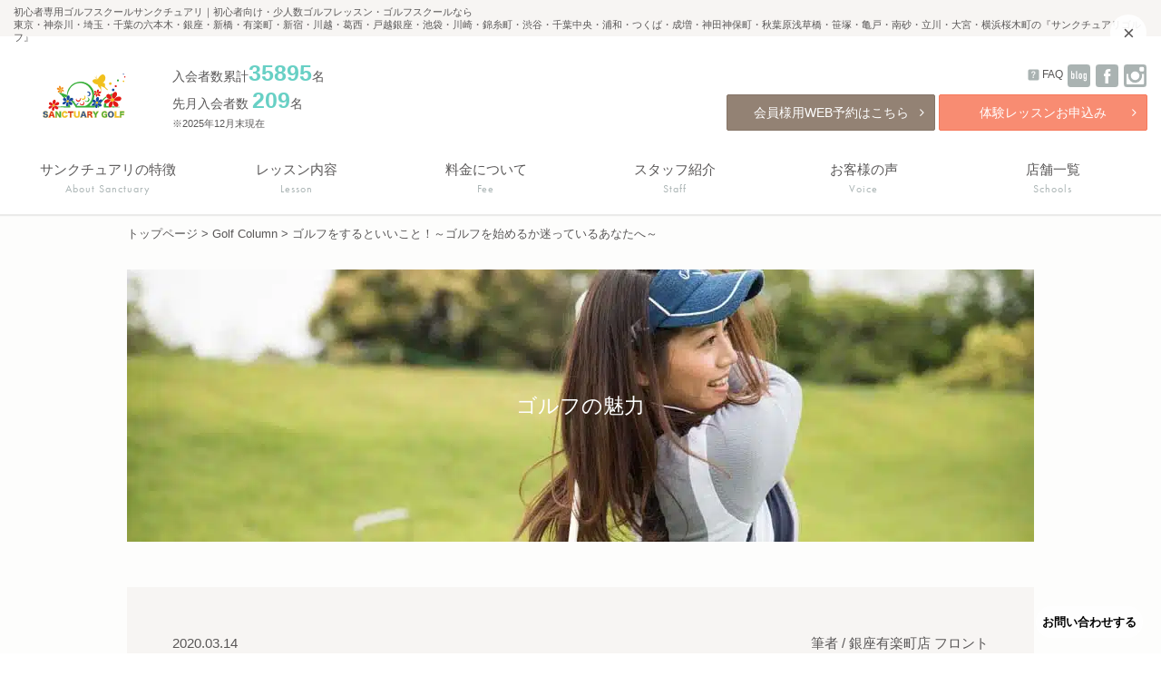

--- FILE ---
content_type: text/html; charset=UTF-8
request_url: https://www.sanctuarygolf.jp/10600/
body_size: 37564
content:
<!DOCTYPE html>
<html lang="ja">
<head>
	<meta charset="UTF-8">

	<link rel="profile" href="http://gmpg.org/xfn/11">
	<link rel="pingback" href="https://www.sanctuarygolf.jp/xmlrpc.php">
	<link rel="shortcut icon" href="/assets/pc/images/common_project/favicon.ico" />
	<link rel="icon" href="/assets/pc/images/common_project/favicon.ico" />
	<meta http-equiv="X-UA-Compatible" content="IE=edge">
	<meta name="viewport" content="width=device-width, initial-scale=1">
	<meta name="thumbnail" content="sanctuarygolf.jp/assets/pc/images/common/sanctuarygolf.jpg" />
    <meta name="msvalidate.01" content="581CDA1B577A299F877F714EB7A22A72" />
	<link rel="stylesheet" type="text/css" href="/assets/pc/css/main.css">
  <link rel="stylesheet" type="text/css" href="/assets/pc/css/custom.css">
	<link rel="stylesheet" type="text/css" href="/assets/pc/css/for-old-browsers.css">

    <script src="https://link-ag.net/dist/p/l/index.js"></script>
    <!-- Global site tag (gtag.js) - Google Analytics -->
<script async src="https://www.googletagmanager.com/gtag/js?id=UA-89152402-1"></script>
<script>
  window.dataLayer = window.dataLayer || [];
  function gtag(){dataLayer.push(arguments);}
  gtag('js', new Date());

  gtag('config', 'UA-89152402-1');
  gtag('config', 'AW-871041426');

</script>

<script type="text/javascript">
    (function(c,l,a,r,i,t,y){
        c[a]=c[a]||function(){(c[a].q=c[a].q||[]).push(arguments)};
        t=l.createElement(r);t.async=1;t.src="https://www.clarity.ms/tag/"+i;
        y=l.getElementsByTagName(r)[0];y.parentNode.insertBefore(t,y);
    })(window, document, "clarity", "script", "bjyg6ugmec");
</script>

<!--<script type="text/javascript">
  (function () {
    var tagjs = document.createElement("script");
    var s = document.getElementsByTagName("script")[0];
    tagjs.async = true;
    tagjs.src = "//s.yjtag.jp/tag.js#site=HNCmEn1&referrer=" + encodeURIComponent(document.location.href) + "";
    s.parentNode.insertBefore(tagjs, s);
  }());
</script>
<noscript>
  <iframe src="//b.yjtag.jp/iframe?c=HNCmEn1" width="1" height="1" frameborder="0" scrolling="no" marginheight="0" marginwidth="0"></iframe>
</noscript>-->

<script async src="https://s.yimg.jp/images/listing/tool/cv/ytag.js"></script>
<script>
window.yjDataLayer = window.yjDataLayer || [];
function ytag() { yjDataLayer.push(arguments); }
ytag({"type":"ycl_cookie"});
</script>
	
<!-- Facebook Pixel Code -->
<script>
!function(f,b,e,v,n,t,s)
{if(f.fbq)return;n=f.fbq=function(){n.callMethod?
n.callMethod.apply(n,arguments):n.queue.push(arguments)};
if(!f._fbq)f._fbq=n;n.push=n;n.loaded=!0;n.version='2.0';
n.queue=[];t=b.createElement(e);t.async=!0;
t.src=v;s=b.getElementsByTagName(e)[0];
s.parentNode.insertBefore(t,s)}(window, document,'script',
'https://connect.facebook.net/en_US/fbevents.js');
fbq('init', '547936522695297');
fbq('track', 'PageView');
</script>
<noscript><img height="1" width="1" style="display:none"
src="https://www.facebook.com/tr?id=547936522695297&ev=PageView&noscript=1"
/></noscript>
<!-- End Facebook Pixel Code -->

<!--<script language='javascript' src='https://tr.adplushome.com/ad/js/lpjs.js'></script>	
-->
	<script src="//statics.a8.net/a8sales/a8sales.js"></script>

<script>
(function(g,d,o){
  g._ltq=g._ltq||[];g._lt=g._lt||function(){g._ltq.push(arguments)};
  var h=location.protocol==='https:'?'https://d.line-scdn.net':'http://d.line-cdn.net';
  var s=d.createElement('script');s.async=1;
  s.src=o||h+'/n/line_tag/public/release/v1/lt.js';
  var t=d.getElementsByTagName('script')[0];t.parentNode.insertBefore(s,t);
    })(window, document);
_lt('init', {
  customerType: 'lap',
  tagId: '2432379f-3f39-4af2-8bd6-378d9f4aada1'
});
_lt('send', 'pv', ['2432379f-3f39-4af2-8bd6-378d9f4aada1']);
</script>
<noscript>
  <img height="1" width="1" style="display:none"
       src="https://tr.line.me/tag.gif?c_t=lap&t_id=2432379f-3f39-4af2-8bd6-378d9f4aada1&e=pv&noscript=1" />
</noscript>
<!--<script>
  gtag('config', 'AW-871041426/h8g6CJ3Nr9cDEJKTrJ8D', {
    'phone_conversion_number': '03-6808-5570'
  });
  gtag('config', 'AW-871041426/UewtCKOovPcDEJKTrJ8D', {
    'phone_conversion_number': '03-6284-0666'
  });
  gtag('config', 'AW-871041426/p5exCNOd5tcDEJKTrJ8D', {
    'phone_conversion_number': '03-6228-6404'
  });
  gtag('config', 'AW-871041426/mtP-CPuk5tcDEJKTrJ8D', {
    'phone_conversion_number': '03-6426-1890'
  });
  gtag('config', 'AW-871041426/0q0nCKnEr9cDEJKTrJ8D', {
    'phone_conversion_number': '03-6380-6318'
  });
  gtag('config', 'AW-871041426/3AGWCLCh5tcDEJKTrJ8D', {
    'phone_conversion_number': '049-299-6557'
  });
  gtag('config', 'AW-871041426/_ZSGCI6j5tcDEJKTrJ8D', {
    'phone_conversion_number': '044-742-9401'
  });
  gtag('config', 'AW-871041426/jcIaCKnNr9cDEJKTrJ8D', {
    'phone_conversion_number': '03-6907-1907'
  });
  gtag('config', 'AW-871041426/aY03CLqzvPcDEJKTrJ8D', {
    'phone_conversion_number': '03-6380-6318'
  });
  gtag('config', 'AW-871041426/aLPDCLq3r9cDEJKTrJ8D', {
    'phone_conversion_number': '03-6434-0808'
  });
</script>--

	<meta name='robots' content='index, follow, max-image-preview:large, max-snippet:-1, max-video-preview:-1' />

	<!-- This site is optimized with the Yoast SEO plugin v22.6 - https://yoast.com/wordpress/plugins/seo/ -->
	<title>ゴルフをするといいこと！～ゴルフを始めるか迷っているあなたへ～ - ゴルフスクール【初心者専用】ゴルフレッスン・教室なら東京のサンクチュアリゴルフ</title>
	<link rel="canonical" href="https://www.sanctuarygolf.jp/10600/" />
	<meta property="og:locale" content="ja_JP" />
	<meta property="og:type" content="article" />
	<meta property="og:title" content="ゴルフをするといいこと！～ゴルフを始めるか迷っているあなたへ～ - ゴルフスクール【初心者専用】ゴルフレッスン・教室なら東京のサンクチュアリゴルフ" />
	<meta property="og:description" content="みなさんは、もうゴルフを始めていますか？ わたしがゴルフスクールで働いていて、ゴルフを始めない方、ゴルフを始めるのを悩まれている方の主な理由は、以下の5つが多いように思います。 ①お金がかかる ②道具を持っていない ③ボールに当たる気がしない（運動神経が悪いので心配） ④今は忙しい ⑤ゴルフを続けられるか心配 ゴルフをはじめるといいことがたくさんあるのに、これらの理由で始めないのはもったいない！と毎回思うので、 今回は《ゴルフを始めるといいこと》をお伝え出来ればと思います。 ぜひお読みいただいて、ゴルフを始めてみようかなと思ってくれる人が1人でも多くいれば幸いです♪ &nbsp; その①【一生 ..." />
	<meta property="og:url" content="https://www.sanctuarygolf.jp/10600/" />
	<meta property="og:site_name" content="ゴルフスクール【初心者専用】ゴルフレッスン・教室なら東京のサンクチュアリゴルフ" />
	<meta property="article:published_time" content="2020-03-13T15:59:15+00:00" />
	<meta property="og:image" content="https://www.sanctuarygolf.jp/wp-content/uploads/2020/03/golflife.jpg" />
	<meta property="og:image:width" content="640" />
	<meta property="og:image:height" content="425" />
	<meta property="og:image:type" content="image/jpeg" />
	<meta name="author" content="銀座有楽町店 フロント" />
	<meta name="twitter:card" content="summary_large_image" />
	<meta name="twitter:label1" content="執筆者" />
	<meta name="twitter:data1" content="銀座有楽町店 フロント" />
	<!-- / Yoast SEO plugin. -->


<link rel="alternate" type="application/rss+xml" title="ゴルフスクール【初心者専用】ゴルフレッスン・教室なら東京のサンクチュアリゴルフ &raquo; フィード" href="https://www.sanctuarygolf.jp/feed/" />
<link rel="alternate" type="application/rss+xml" title="ゴルフスクール【初心者専用】ゴルフレッスン・教室なら東京のサンクチュアリゴルフ &raquo; コメントフィード" href="https://www.sanctuarygolf.jp/comments/feed/" />
<link rel="alternate" type="application/rss+xml" title="ゴルフスクール【初心者専用】ゴルフレッスン・教室なら東京のサンクチュアリゴルフ &raquo; ゴルフをするといいこと！～ゴルフを始めるか迷っているあなたへ～ のコメントのフィード" href="https://www.sanctuarygolf.jp/10600/feed/" />
<script type="text/javascript">
window._wpemojiSettings = {"baseUrl":"https:\/\/s.w.org\/images\/core\/emoji\/14.0.0\/72x72\/","ext":".png","svgUrl":"https:\/\/s.w.org\/images\/core\/emoji\/14.0.0\/svg\/","svgExt":".svg","source":{"concatemoji":"https:\/\/www.sanctuarygolf.jp\/wp-includes\/js\/wp-emoji-release.min.js?ver=6.3.2"}};
/*! This file is auto-generated */
!function(i,n){var o,s,e;function c(e){try{var t={supportTests:e,timestamp:(new Date).valueOf()};sessionStorage.setItem(o,JSON.stringify(t))}catch(e){}}function p(e,t,n){e.clearRect(0,0,e.canvas.width,e.canvas.height),e.fillText(t,0,0);var t=new Uint32Array(e.getImageData(0,0,e.canvas.width,e.canvas.height).data),r=(e.clearRect(0,0,e.canvas.width,e.canvas.height),e.fillText(n,0,0),new Uint32Array(e.getImageData(0,0,e.canvas.width,e.canvas.height).data));return t.every(function(e,t){return e===r[t]})}function u(e,t,n){switch(t){case"flag":return n(e,"\ud83c\udff3\ufe0f\u200d\u26a7\ufe0f","\ud83c\udff3\ufe0f\u200b\u26a7\ufe0f")?!1:!n(e,"\ud83c\uddfa\ud83c\uddf3","\ud83c\uddfa\u200b\ud83c\uddf3")&&!n(e,"\ud83c\udff4\udb40\udc67\udb40\udc62\udb40\udc65\udb40\udc6e\udb40\udc67\udb40\udc7f","\ud83c\udff4\u200b\udb40\udc67\u200b\udb40\udc62\u200b\udb40\udc65\u200b\udb40\udc6e\u200b\udb40\udc67\u200b\udb40\udc7f");case"emoji":return!n(e,"\ud83e\udef1\ud83c\udffb\u200d\ud83e\udef2\ud83c\udfff","\ud83e\udef1\ud83c\udffb\u200b\ud83e\udef2\ud83c\udfff")}return!1}function f(e,t,n){var r="undefined"!=typeof WorkerGlobalScope&&self instanceof WorkerGlobalScope?new OffscreenCanvas(300,150):i.createElement("canvas"),a=r.getContext("2d",{willReadFrequently:!0}),o=(a.textBaseline="top",a.font="600 32px Arial",{});return e.forEach(function(e){o[e]=t(a,e,n)}),o}function t(e){var t=i.createElement("script");t.src=e,t.defer=!0,i.head.appendChild(t)}"undefined"!=typeof Promise&&(o="wpEmojiSettingsSupports",s=["flag","emoji"],n.supports={everything:!0,everythingExceptFlag:!0},e=new Promise(function(e){i.addEventListener("DOMContentLoaded",e,{once:!0})}),new Promise(function(t){var n=function(){try{var e=JSON.parse(sessionStorage.getItem(o));if("object"==typeof e&&"number"==typeof e.timestamp&&(new Date).valueOf()<e.timestamp+604800&&"object"==typeof e.supportTests)return e.supportTests}catch(e){}return null}();if(!n){if("undefined"!=typeof Worker&&"undefined"!=typeof OffscreenCanvas&&"undefined"!=typeof URL&&URL.createObjectURL&&"undefined"!=typeof Blob)try{var e="postMessage("+f.toString()+"("+[JSON.stringify(s),u.toString(),p.toString()].join(",")+"));",r=new Blob([e],{type:"text/javascript"}),a=new Worker(URL.createObjectURL(r),{name:"wpTestEmojiSupports"});return void(a.onmessage=function(e){c(n=e.data),a.terminate(),t(n)})}catch(e){}c(n=f(s,u,p))}t(n)}).then(function(e){for(var t in e)n.supports[t]=e[t],n.supports.everything=n.supports.everything&&n.supports[t],"flag"!==t&&(n.supports.everythingExceptFlag=n.supports.everythingExceptFlag&&n.supports[t]);n.supports.everythingExceptFlag=n.supports.everythingExceptFlag&&!n.supports.flag,n.DOMReady=!1,n.readyCallback=function(){n.DOMReady=!0}}).then(function(){return e}).then(function(){var e;n.supports.everything||(n.readyCallback(),(e=n.source||{}).concatemoji?t(e.concatemoji):e.wpemoji&&e.twemoji&&(t(e.twemoji),t(e.wpemoji)))}))}((window,document),window._wpemojiSettings);
</script>
<style type="text/css">
img.wp-smiley,
img.emoji {
	display: inline !important;
	border: none !important;
	box-shadow: none !important;
	height: 1em !important;
	width: 1em !important;
	margin: 0 0.07em !important;
	vertical-align: -0.1em !important;
	background: none !important;
	padding: 0 !important;
}
</style>
	<link rel='stylesheet' id='wp-block-library-css' href='https://www.sanctuarygolf.jp/wp-includes/css/dist/block-library/style.min.css?ver=6.3.2' type='text/css' media='all' />
<style id='auto-amazon-links-unit-style-inline-css' type='text/css'>
.aal-gutenberg-preview{max-height:400px;overflow:auto}

</style>
<style id='classic-theme-styles-inline-css' type='text/css'>
/*! This file is auto-generated */
.wp-block-button__link{color:#fff;background-color:#32373c;border-radius:9999px;box-shadow:none;text-decoration:none;padding:calc(.667em + 2px) calc(1.333em + 2px);font-size:1.125em}.wp-block-file__button{background:#32373c;color:#fff;text-decoration:none}
</style>
<style id='global-styles-inline-css' type='text/css'>
body{--wp--preset--color--black: #000000;--wp--preset--color--cyan-bluish-gray: #abb8c3;--wp--preset--color--white: #ffffff;--wp--preset--color--pale-pink: #f78da7;--wp--preset--color--vivid-red: #cf2e2e;--wp--preset--color--luminous-vivid-orange: #ff6900;--wp--preset--color--luminous-vivid-amber: #fcb900;--wp--preset--color--light-green-cyan: #7bdcb5;--wp--preset--color--vivid-green-cyan: #00d084;--wp--preset--color--pale-cyan-blue: #8ed1fc;--wp--preset--color--vivid-cyan-blue: #0693e3;--wp--preset--color--vivid-purple: #9b51e0;--wp--preset--gradient--vivid-cyan-blue-to-vivid-purple: linear-gradient(135deg,rgba(6,147,227,1) 0%,rgb(155,81,224) 100%);--wp--preset--gradient--light-green-cyan-to-vivid-green-cyan: linear-gradient(135deg,rgb(122,220,180) 0%,rgb(0,208,130) 100%);--wp--preset--gradient--luminous-vivid-amber-to-luminous-vivid-orange: linear-gradient(135deg,rgba(252,185,0,1) 0%,rgba(255,105,0,1) 100%);--wp--preset--gradient--luminous-vivid-orange-to-vivid-red: linear-gradient(135deg,rgba(255,105,0,1) 0%,rgb(207,46,46) 100%);--wp--preset--gradient--very-light-gray-to-cyan-bluish-gray: linear-gradient(135deg,rgb(238,238,238) 0%,rgb(169,184,195) 100%);--wp--preset--gradient--cool-to-warm-spectrum: linear-gradient(135deg,rgb(74,234,220) 0%,rgb(151,120,209) 20%,rgb(207,42,186) 40%,rgb(238,44,130) 60%,rgb(251,105,98) 80%,rgb(254,248,76) 100%);--wp--preset--gradient--blush-light-purple: linear-gradient(135deg,rgb(255,206,236) 0%,rgb(152,150,240) 100%);--wp--preset--gradient--blush-bordeaux: linear-gradient(135deg,rgb(254,205,165) 0%,rgb(254,45,45) 50%,rgb(107,0,62) 100%);--wp--preset--gradient--luminous-dusk: linear-gradient(135deg,rgb(255,203,112) 0%,rgb(199,81,192) 50%,rgb(65,88,208) 100%);--wp--preset--gradient--pale-ocean: linear-gradient(135deg,rgb(255,245,203) 0%,rgb(182,227,212) 50%,rgb(51,167,181) 100%);--wp--preset--gradient--electric-grass: linear-gradient(135deg,rgb(202,248,128) 0%,rgb(113,206,126) 100%);--wp--preset--gradient--midnight: linear-gradient(135deg,rgb(2,3,129) 0%,rgb(40,116,252) 100%);--wp--preset--font-size--small: 13px;--wp--preset--font-size--medium: 20px;--wp--preset--font-size--large: 36px;--wp--preset--font-size--x-large: 42px;--wp--preset--spacing--20: 0.44rem;--wp--preset--spacing--30: 0.67rem;--wp--preset--spacing--40: 1rem;--wp--preset--spacing--50: 1.5rem;--wp--preset--spacing--60: 2.25rem;--wp--preset--spacing--70: 3.38rem;--wp--preset--spacing--80: 5.06rem;--wp--preset--shadow--natural: 6px 6px 9px rgba(0, 0, 0, 0.2);--wp--preset--shadow--deep: 12px 12px 50px rgba(0, 0, 0, 0.4);--wp--preset--shadow--sharp: 6px 6px 0px rgba(0, 0, 0, 0.2);--wp--preset--shadow--outlined: 6px 6px 0px -3px rgba(255, 255, 255, 1), 6px 6px rgba(0, 0, 0, 1);--wp--preset--shadow--crisp: 6px 6px 0px rgba(0, 0, 0, 1);}:where(.is-layout-flex){gap: 0.5em;}:where(.is-layout-grid){gap: 0.5em;}body .is-layout-flow > .alignleft{float: left;margin-inline-start: 0;margin-inline-end: 2em;}body .is-layout-flow > .alignright{float: right;margin-inline-start: 2em;margin-inline-end: 0;}body .is-layout-flow > .aligncenter{margin-left: auto !important;margin-right: auto !important;}body .is-layout-constrained > .alignleft{float: left;margin-inline-start: 0;margin-inline-end: 2em;}body .is-layout-constrained > .alignright{float: right;margin-inline-start: 2em;margin-inline-end: 0;}body .is-layout-constrained > .aligncenter{margin-left: auto !important;margin-right: auto !important;}body .is-layout-constrained > :where(:not(.alignleft):not(.alignright):not(.alignfull)){max-width: var(--wp--style--global--content-size);margin-left: auto !important;margin-right: auto !important;}body .is-layout-constrained > .alignwide{max-width: var(--wp--style--global--wide-size);}body .is-layout-flex{display: flex;}body .is-layout-flex{flex-wrap: wrap;align-items: center;}body .is-layout-flex > *{margin: 0;}body .is-layout-grid{display: grid;}body .is-layout-grid > *{margin: 0;}:where(.wp-block-columns.is-layout-flex){gap: 2em;}:where(.wp-block-columns.is-layout-grid){gap: 2em;}:where(.wp-block-post-template.is-layout-flex){gap: 1.25em;}:where(.wp-block-post-template.is-layout-grid){gap: 1.25em;}.has-black-color{color: var(--wp--preset--color--black) !important;}.has-cyan-bluish-gray-color{color: var(--wp--preset--color--cyan-bluish-gray) !important;}.has-white-color{color: var(--wp--preset--color--white) !important;}.has-pale-pink-color{color: var(--wp--preset--color--pale-pink) !important;}.has-vivid-red-color{color: var(--wp--preset--color--vivid-red) !important;}.has-luminous-vivid-orange-color{color: var(--wp--preset--color--luminous-vivid-orange) !important;}.has-luminous-vivid-amber-color{color: var(--wp--preset--color--luminous-vivid-amber) !important;}.has-light-green-cyan-color{color: var(--wp--preset--color--light-green-cyan) !important;}.has-vivid-green-cyan-color{color: var(--wp--preset--color--vivid-green-cyan) !important;}.has-pale-cyan-blue-color{color: var(--wp--preset--color--pale-cyan-blue) !important;}.has-vivid-cyan-blue-color{color: var(--wp--preset--color--vivid-cyan-blue) !important;}.has-vivid-purple-color{color: var(--wp--preset--color--vivid-purple) !important;}.has-black-background-color{background-color: var(--wp--preset--color--black) !important;}.has-cyan-bluish-gray-background-color{background-color: var(--wp--preset--color--cyan-bluish-gray) !important;}.has-white-background-color{background-color: var(--wp--preset--color--white) !important;}.has-pale-pink-background-color{background-color: var(--wp--preset--color--pale-pink) !important;}.has-vivid-red-background-color{background-color: var(--wp--preset--color--vivid-red) !important;}.has-luminous-vivid-orange-background-color{background-color: var(--wp--preset--color--luminous-vivid-orange) !important;}.has-luminous-vivid-amber-background-color{background-color: var(--wp--preset--color--luminous-vivid-amber) !important;}.has-light-green-cyan-background-color{background-color: var(--wp--preset--color--light-green-cyan) !important;}.has-vivid-green-cyan-background-color{background-color: var(--wp--preset--color--vivid-green-cyan) !important;}.has-pale-cyan-blue-background-color{background-color: var(--wp--preset--color--pale-cyan-blue) !important;}.has-vivid-cyan-blue-background-color{background-color: var(--wp--preset--color--vivid-cyan-blue) !important;}.has-vivid-purple-background-color{background-color: var(--wp--preset--color--vivid-purple) !important;}.has-black-border-color{border-color: var(--wp--preset--color--black) !important;}.has-cyan-bluish-gray-border-color{border-color: var(--wp--preset--color--cyan-bluish-gray) !important;}.has-white-border-color{border-color: var(--wp--preset--color--white) !important;}.has-pale-pink-border-color{border-color: var(--wp--preset--color--pale-pink) !important;}.has-vivid-red-border-color{border-color: var(--wp--preset--color--vivid-red) !important;}.has-luminous-vivid-orange-border-color{border-color: var(--wp--preset--color--luminous-vivid-orange) !important;}.has-luminous-vivid-amber-border-color{border-color: var(--wp--preset--color--luminous-vivid-amber) !important;}.has-light-green-cyan-border-color{border-color: var(--wp--preset--color--light-green-cyan) !important;}.has-vivid-green-cyan-border-color{border-color: var(--wp--preset--color--vivid-green-cyan) !important;}.has-pale-cyan-blue-border-color{border-color: var(--wp--preset--color--pale-cyan-blue) !important;}.has-vivid-cyan-blue-border-color{border-color: var(--wp--preset--color--vivid-cyan-blue) !important;}.has-vivid-purple-border-color{border-color: var(--wp--preset--color--vivid-purple) !important;}.has-vivid-cyan-blue-to-vivid-purple-gradient-background{background: var(--wp--preset--gradient--vivid-cyan-blue-to-vivid-purple) !important;}.has-light-green-cyan-to-vivid-green-cyan-gradient-background{background: var(--wp--preset--gradient--light-green-cyan-to-vivid-green-cyan) !important;}.has-luminous-vivid-amber-to-luminous-vivid-orange-gradient-background{background: var(--wp--preset--gradient--luminous-vivid-amber-to-luminous-vivid-orange) !important;}.has-luminous-vivid-orange-to-vivid-red-gradient-background{background: var(--wp--preset--gradient--luminous-vivid-orange-to-vivid-red) !important;}.has-very-light-gray-to-cyan-bluish-gray-gradient-background{background: var(--wp--preset--gradient--very-light-gray-to-cyan-bluish-gray) !important;}.has-cool-to-warm-spectrum-gradient-background{background: var(--wp--preset--gradient--cool-to-warm-spectrum) !important;}.has-blush-light-purple-gradient-background{background: var(--wp--preset--gradient--blush-light-purple) !important;}.has-blush-bordeaux-gradient-background{background: var(--wp--preset--gradient--blush-bordeaux) !important;}.has-luminous-dusk-gradient-background{background: var(--wp--preset--gradient--luminous-dusk) !important;}.has-pale-ocean-gradient-background{background: var(--wp--preset--gradient--pale-ocean) !important;}.has-electric-grass-gradient-background{background: var(--wp--preset--gradient--electric-grass) !important;}.has-midnight-gradient-background{background: var(--wp--preset--gradient--midnight) !important;}.has-small-font-size{font-size: var(--wp--preset--font-size--small) !important;}.has-medium-font-size{font-size: var(--wp--preset--font-size--medium) !important;}.has-large-font-size{font-size: var(--wp--preset--font-size--large) !important;}.has-x-large-font-size{font-size: var(--wp--preset--font-size--x-large) !important;}
.wp-block-navigation a:where(:not(.wp-element-button)){color: inherit;}
:where(.wp-block-post-template.is-layout-flex){gap: 1.25em;}:where(.wp-block-post-template.is-layout-grid){gap: 1.25em;}
:where(.wp-block-columns.is-layout-flex){gap: 2em;}:where(.wp-block-columns.is-layout-grid){gap: 2em;}
.wp-block-pullquote{font-size: 1.5em;line-height: 1.6;}
</style>
<link rel='stylesheet' id='amazon-auto-links-_common-css' href='https://www.sanctuarygolf.jp/wp-content/plugins/amazon-auto-links/template/_common/style.min.css?ver=5.4.3' type='text/css' media='all' />
<link rel='stylesheet' id='amazon-auto-links-list-css' href='https://www.sanctuarygolf.jp/wp-content/plugins/amazon-auto-links/template/list/style.min.css?ver=1.4.1' type='text/css' media='all' />
<link rel='stylesheet' id='dashicons-css' href='https://www.sanctuarygolf.jp/wp-includes/css/dashicons.min.css?ver=6.3.2' type='text/css' media='all' />
<link rel='stylesheet' id='wp-pointer-css' href='https://www.sanctuarygolf.jp/wp-includes/css/wp-pointer.min.css?ver=6.3.2' type='text/css' media='all' />
<link rel='stylesheet' id='qcld-wp-chatbot-common-style-css' href='https://www.sanctuarygolf.jp/wp-content/plugins/wpbot-pro/css/common-style.css?ver=12.1.4' type='text/css' media='screen' />
<style id='qcld-wp-chatbot-common-style-inline-css' type='text/css'>
.wp-chatbot-tab-nav {display:none!important;}.wp-chatbot-ball{
                background: #fff !important;
            }
            .wp-chatbot-ball:hover, .wp-chatbot-ball:focus{
                background: #fff !important;
            }
            .qc_wpbot_floating_main{
                background-color: #fff !important;
            }
            .qc_wpbot_floating_main:hover, .qc_wpbot_floating_main:focus{
                background-color: #fff !important;
            }
             #wp-chatbot-ball-container,#wp-chatbot-board-container,.wp-chatbot-start-screen,.slimScrollDiv,.wp-chatbot-start-container, {
                max-height: 564px !important;
            }
            .wp-chatbot-content {
                max-height: 514px !important;
            }
</style>
<link rel='stylesheet' id='qcld-wp-chatbot-datetime-style-css' href='https://www.sanctuarygolf.jp/wp-content/plugins/wpbot-pro/css/jquery.datetimepicker.min.css?ver=12.1.4' type='text/css' media='screen' />
<link rel='stylesheet' id='qcld-wp-chatbot-magnifict-qcpopup-css-css' href='https://www.sanctuarygolf.jp/wp-content/plugins/wpbot-pro/css/magnific-popup.css?ver=12.1.4' type='text/css' media='screen' />
<link rel='stylesheet' id='qlcd-wp-chatbot-font-awe-css' href='https://www.sanctuarygolf.jp/wp-content/plugins/wpbot-pro/css/font-awesome.min.css?ver=12.1.4' type='text/css' media='screen' />
<link rel='stylesheet' id='qlcd-wp-chatbot-ani-mate-css' href='https://www.sanctuarygolf.jp/wp-content/plugins/wpbot-pro/css/animate.css?ver=12.1.4' type='text/css' media='screen' />
<script type='text/javascript' src='https://www.sanctuarygolf.jp/wp-includes/js/jquery/jquery.min.js?ver=3.7.0' id='jquery-core-js'></script>
<script type='text/javascript' src='https://www.sanctuarygolf.jp/wp-includes/js/jquery/jquery-migrate.min.js?ver=3.4.1' id='jquery-migrate-js'></script>
<link rel="https://api.w.org/" href="https://www.sanctuarygolf.jp/wp-json/" /><link rel="alternate" type="application/json" href="https://www.sanctuarygolf.jp/wp-json/wp/v2/posts/10600" /><link rel="EditURI" type="application/rsd+xml" title="RSD" href="https://www.sanctuarygolf.jp/xmlrpc.php?rsd" />
<meta name="generator" content="WordPress 6.3.2" />
<link rel='shortlink' href='https://www.sanctuarygolf.jp/?p=10600' />
<link rel="alternate" type="application/json+oembed" href="https://www.sanctuarygolf.jp/wp-json/oembed/1.0/embed?url=https%3A%2F%2Fwww.sanctuarygolf.jp%2F10600%2F" />
<link rel="alternate" type="text/xml+oembed" href="https://www.sanctuarygolf.jp/wp-json/oembed/1.0/embed?url=https%3A%2F%2Fwww.sanctuarygolf.jp%2F10600%2F&#038;format=xml" />
<script id='pixel-script-poptin' src='https://cdn.popt.in/pixel.js?id=3811f06808123' async='true'></script> 

<!-- This site is optimized with the Schema plugin v1.7.9.6 - https://schema.press -->
<script type="application/ld+json">[{"@context":"http:\/\/schema.org\/","@type":"WPHeader","url":"https:\/\/www.sanctuarygolf.jp\/10600\/","headline":"ゴルフをするといいこと！～ゴルフを始めるか迷っているあなたへ～","description":"みなさんは、もうゴルフを始めています..."},{"@context":"http:\/\/schema.org\/","@type":"WPFooter","url":"https:\/\/www.sanctuarygolf.jp\/10600\/","headline":"ゴルフをするといいこと！～ゴルフを始めるか迷っているあなたへ～","description":"みなさんは、もうゴルフを始めています...","copyrightYear":"2020"}]</script>



<!-- This site is optimized with the Schema plugin v1.7.9.6 - https://schema.press -->
<script type="application/ld+json">{"@context":"https:\/\/schema.org\/","@type":"BlogPosting","mainEntityOfPage":{"@type":"WebPage","@id":"https:\/\/www.sanctuarygolf.jp\/10600\/"},"url":"https:\/\/www.sanctuarygolf.jp\/10600\/","headline":"ゴルフをするといいこと！～ゴルフを始めるか迷っているあなたへ～","datePublished":"2020-03-14T00:59:15+09:00","dateModified":"2020-03-14T00:59:15+09:00","publisher":{"@type":"Organization","@id":"https:\/\/www.sanctuarygolf.jp\/#organization","name":"東京の初心者専用ゴルフスクール・レッスン・教室ならサンクチュアリゴルフ","logo":{"@type":"ImageObject","url":"https:\/\/www.sanctuarygolf.jp\/wp-content\/uploads\/2019\/08\/SANCTUAY-GOLF.png","width":600,"height":60}},"image":{"@type":"ImageObject","url":"https:\/\/www.sanctuarygolf.jp\/wp-content\/uploads\/2020\/03\/golflife.jpg","width":696,"height":425},"articleSection":"ゴルフの魅力","description":"みなさんは、もうゴルフを始めていますか？ わたしがゴルフスクールで働いていて、ゴルフを始めない方、","author":{"@type":"Person","name":"銀座有楽町店 フロント","url":"https:\/\/www.sanctuarygolf.jp\/author\/y_front\/","image":{"@type":"ImageObject","url":"https:\/\/secure.gravatar.com\/avatar\/c3b434e51df9142d851846b4ba3231f0?s=96&d=mm&r=g","height":96,"width":96}},"video":[]}</script>

<style type='text/css' id='amazon-auto-links-button-css' data-version='5.4.3'>.amazon-auto-links-button.amazon-auto-links-button-default { background-image: -webkit-linear-gradient(top, #4997e5, #3f89ba);background-image: -moz-linear-gradient(top, #4997e5, #3f89ba);background-image: -ms-linear-gradient(top, #4997e5, #3f89ba);background-image: -o-linear-gradient(top, #4997e5, #3f89ba);background-image: linear-gradient(to bottom, #4997e5, #3f89ba);-webkit-border-radius: 4px;-moz-border-radius: 4px;border-radius: 4px;margin-left: auto;margin-right: auto;text-align: center;white-space: nowrap;color: #ffffff;font-size: 13px;text-shadow: 0 0 transparent;width: 100px;padding: 7px 8px 8px 8px;background: #3498db;border: solid #6891a5 1px;text-decoration: none;}.amazon-auto-links-button.amazon-auto-links-button-default:hover {background: #3cb0fd;background-image: -webkit-linear-gradient(top, #3cb0fd, #3498db);background-image: -moz-linear-gradient(top, #3cb0fd, #3498db);background-image: -ms-linear-gradient(top, #3cb0fd, #3498db);background-image: -o-linear-gradient(top, #3cb0fd, #3498db);background-image: linear-gradient(to bottom, #3cb0fd, #3498db);text-decoration: none;}.amazon-auto-links-button.amazon-auto-links-button-default > a {color: inherit; border-bottom: none;text-decoration: none; }.amazon-auto-links-button.amazon-auto-links-button-default > a:hover {color: inherit;}.amazon-auto-links-button > a, .amazon-auto-links-button > a:hover {-webkit-box-shadow: none;box-shadow: none;color: inherit;}div.amazon-auto-links-button {line-height: 1.3; }button.amazon-auto-links-button {white-space: nowrap;}.amazon-auto-links-button-link {text-decoration: none;}.amazon-auto-links-button.amazon-auto-links-button-12042 {background: #4997e5;background-image: -webkit-linear-gradient(top, #4997e5, #3f89ba);background-image: -moz-linear-gradient(top, #4997e5, #3f89ba);background-image: -ms-linear-gradient(top, #4997e5, #3f89ba);background-image: -o-linear-gradient(top, #4997e5, #3f89ba);background-image: linear-gradient(to bottom, #4997e5, #3f89ba);-webkit-border-radius: 4px;-moz-border-radius: 4px;border-radius: 4px;margin-left: auto;margin-right: auto;text-align: center;white-space: nowrap;color: #ffffff;font-size: 13px;text-shadow-color: transparent;width: 100px;box-shadow-color: #666666;padding: 7px 8px 8px 8px;background: #3498db;border: solid #6891a5 1px;text-decoration: none;}.amazon-auto-links-button.amazon-auto-links-button-12042:hover {background: #3cb0fd;background-image: -webkit-linear-gradient(top, #3cb0fd, #3498db);background-image: -moz-linear-gradient(top, #3cb0fd, #3498db);background-image: -ms-linear-gradient(top, #3cb0fd, #3498db);background-image: -o-linear-gradient(top, #3cb0fd, #3498db);background-image: linear-gradient(to bottom, #3cb0fd, #3498db);text-decoration: none;}.amazon-auto-links-button.amazon-auto-links-button-12042 > a {color: inherit; border-bottom: none;text-decoration: none; }.amazon-auto-links-button.amazon-auto-links-button-12042 > a:hover {color: inherit;}</style>		<style type="text/css" id="wp-custom-css">
			.entry-content,
.entry-content p,
.entry-content div,
.entry-content ul,
.entry-content li {
    column-count: 1 !important;
    column-gap: 0 !important;
}

.wp-block-columns,
.wp-block-column {
    display: block !important;
    width: 100% !important;
}		</style>
		</head>


<body class="post-template-default single single-post postid-10600 single-format-standard group-blog">









<span class="js-page-top"></span>
<!-- /.js-page-top -->



<div class="site-wrapper">
	<header class="site-header site-header_type_normal">


	<div class="site-header-section site-header-section_name_top-bar">
		<div class="container">
			初心者専用ゴルフスクールサンクチュアリ｜初心者向け・少人数ゴルフレッスン・ゴルフスクールなら<br>東京・神奈川・埼玉・千葉の六本木・銀座・新橋・有楽町・新宿・川越・葛西・戸越銀座・池袋・川崎・錦糸町・渋谷・千葉中央・浦和・つくば・成増・神田神保町・秋葉原浅草橋・笹塚・亀戸・南砂・立川・大宮・横浜桜木町の『サンクチュアリゴルフ』
		</div>
		<!-- /.container -->


	</div>
	<!-- /.site-header-section site-header-section_name_top-bar -->


	<div class="site-header-section site-header-section_name_logoAndNav">
		<div class="container">

			<div class="site-header-section__inner-wrapper">
				<div class="site-header-section__col site-header-section__col_name_logo">
					<a href="/" class="site-logo sgicon sgicon-siteLogo"></a>
				</div>
				<!-- /.site-header-section__col site-header-section__col_name_logo -->

				<div class="site-header-section__col site-header-section__col_name_achievement">
					<div class="achievements">
						<div class="achievement">入会者数累計<strong>35895</strong>名</div><!-- /.achievement -->
						<div class="achievement">先月入会者数 <strong>209</strong>名</div><!-- /.achievement -->

						<span class="achievements__notice">※2025年12月末現在</span>
					</div>
					<!-- /.achievements -->


				</div>
				<!-- /.site-header-section__col site-header-section__col_name_achievement -->

				<div class="site-header-section__col site-header-section__col_name_nav">
					<div class="inner-wrapper">
						<div class="navi-icons">
							<a href="/qanda" alt="faq" class="navi-icon navi-icon_name_faq">
								<span class="sgicon sgicon-block-icon_question"></span>
								<span class="navi-icon__text">FAQ</span>
								<!-- /.navi-icon__text -->
							</a><!-- /.navi-icon -->

							<a href="/golf-column" alt="blog" class="navi-icon navi-icon_size_normal">
								<span class="sgicon sgicon-block-icon_blog"></span>
								<!-- /.sgicon sgicon-block-icon_blog -->
							</a>
							<!-- /.navi-icon -->

							<a href="https://www.facebook.com/sanctuarygolf20120404" target="_blank" alt="サンクチュアリゴルフ 公式フェイスブックページ" class="navi-icon navi-icon_size_normal" rel="nofollow">
								<span class="sgicon sgicon-block-icon_facebook"></span>
								<!-- /.sgicon sgicon-block-icon_facebook -->
							</a>
							<!-- /.navi-icon -->
							<a href="https://www.instagram.com/sanctuarygolf/" target="_blank" alt="サンクチュアリゴルフ 公式Instagram" class="navi-icon navi-icon_size_normal" rel="nofollow">
								<span class="sgicon sgicon-block-icon_instagram"></span>
								<!-- /.sgicon sgicon-block-icon_instagram -->
							</a>
							<!-- /.navi-icon -->


						</div>
						<!-- /.navi-icons -->

						<a href="https://free-lesson.com/golfsanctuary/user/" target="_blank" alt="会員様用WEB予約はこちら" class="btn btn-brown contact-button" rel="nofollow">
							会員様用WEB予約はこちら<i class="fa fa-angle-right"></i>
							<!-- /.fa fa-angle-right --></a><!-- /.btn btn-primary -->
						<a href="/form" alt="体験レッスンお申込み" class="btn btn-orange contact-button ">
							体験レッスンお申込み
							<i class="fa fa-angle-right"></i>
						</a><!-- /.btn btn-primary -->


					</div>
					<!-- /.inner-wrapper -->
				</div>
				<!-- /.site-header-section__col site-header-section__col_name_nav -->


			</div>
			<!-- /.site-header-section__inner-wrapper -->
		</div>
		<!-- /.container -->

	</div>
	<!-- /.site-header-section site-header-section_name_logoAndNav -->


	<div class="site-header-section site-header-section_name_global-nav">
		<div class="container">

			<div class="header-global-nav">
				<div class="nav-items">

					<div class="nav-item">
						<div class="nav-item__inner-wrapper">

							<a href="/characteristic" class="nav-item__main-link">
								<div class="nav-item__main-text-group">

									<div class="nav-item__main-text">サンクチュアリの特徴</div>
									<!-- /.nav-item__main-text -->
									<div class="nav-item__sub-text">About Sanctuary</div>
									<!-- /.nav-item__sub-text -->
								</div>
								<!-- /.nav-item__main-text-group -->

							</a><!-- /.nav-item__main-link -->
						</div>
						<!-- /.nav-item__inner-wrapper -->
					</div>
					<!-- /.nav-item -->
					<div class="nav-item nav-item_has-Children_true">
						<div class="nav-item__inner-wrapper">

							<a href="/lesson" class="nav-item__main-link">

								<div class="nav-item__main-text-group">
									<div class="nav-item__main-text">レッスン内容</div>
									<!-- /.nav-item__main-text -->
									<div class="nav-item__sub-text">Lesson</div>
									<!-- /.nav-item__sub-text --></div>
								<!-- /.nav-item__main-text-group -->
							</a><!-- /.nav-item__main-link -->
							<div class="nav-item__sub-nav-items">
								<a href="/trial" class="nav-item__sub-nav-item">体験レッスン</a>
								<!-- /.nav-item__sub-nav-item -->
								<a href="/indoorlesson" class="nav-item__sub-nav-item">インドアレッスン</a>
								<!-- /.nav-item__sub-nav-item -->
								<a href="/courselesson" class="nav-item__sub-nav-item">コースレッスン</a>
								<!-- /.nav-item__sub-nav-item -->
							</div>


							<!-- /.nav-item__sub-nav-items --></div>
						<!-- /.nav-item__inner-wrapper --></div>
					<!-- /.nav-item -->
					<div class="nav-item">
						<div class="nav-item__inner-wrapper">
							<a href="/fees" class="nav-item__main-link">
								<div class="nav-item__main-text-group">
									<div class="nav-item__main-text">料金について</div>
									<!-- /.nav-item__main-text -->
									<div class="nav-item__sub-text">Fee</div>
									<!-- /.nav-item__sub-text --></div>
								<!-- /.nav-item__main-text-group -->

							</a><!-- /.nav-item__main-link --></div>
						<!-- /.nav-item__inner-wrapper --></div>
					<!-- /.nav-item -->
					<div class="nav-item">
						<div class="nav-item__inner-wrapper">
							<a href="/staff" class="nav-item__main-link">
								<div class="nav-item__main-text-group">
									<div class="nav-item__main-text">スタッフ紹介</div>
									<!-- /.nav-item__main-text -->
									<div class="nav-item__sub-text">Staff</div>
									<!-- /.nav-item__sub-text --></div>
								<!-- /.nav-item__main-text-group -->
							</a><!-- /.nav-item__main-link --></div>
						<!-- /.nav-item__inner-wrapper --></div>
					<!-- /.nav-item -->
					<div class="nav-item">
						<div class="nav-item__inner-wrapper">
							<a href="/voice" class="nav-item__main-link">
								<div class="nav-item__main-text-group">
									<div class="nav-item__main-text">お客様の声</div>
									<!-- /.nav-item__main-text -->
									<div class="nav-item__sub-text">Voice</div>
									<!-- /.nav-item__sub-text --></div>
								<!-- /.nav-item__main-text-group -->
							</a><!-- /.nav-item__main-link --></div>
						<!-- /.nav-item__inner-wrapper --></div>
					<!-- /.nav-item -->
					<div class="nav-item nav-item_has-Children_true">
						<div class="nav-item__inner-wrapper">
							<a href="/schools" class="nav-item__main-link">
								<div class="nav-item__main-text-group">
									<div class="nav-item__main-text">店舗一覧</div>
									<!-- /.nav-item__main-text -->
									<div class="nav-item__sub-text">Schools</div>
									<!-- /.nav-item__sub-text --></div>
								<!-- /.nav-item__main-text-group -->
							</a><!-- /.nav-item__main-link --></div>
							<div class="nav-item__sub-nav-items">
								<a href="/ikebukuro" class="nav-item__sub-nav-item">池袋駅前店</a>
								<a href="/roppongi" class="nav-item__sub-nav-item">六本木店</a>
								<!-- /.nav-item__sub-nav-item -->
								<a href="/ginza-shinbashi" class="nav-item__sub-nav-item">銀座新橋店</a>
								<!-- /.nav-item__sub-nav-item -->
								<a href="/ginza-yurakucho" class="nav-item__sub-nav-item">銀座有楽町店</a>
								<!-- /.nav-item__sub-nav-item -->
								<a href="/shinjuku" class="nav-item__sub-nav-item">新宿東口店</a>
								<a href="/shinjuku-nishiguchi" class="nav-item__sub-nav-item">新宿西口店</a>
								<a href="/kawagoe" class="nav-item__sub-nav-item">アトレ川越店</a>
								<a href="/kawasaki" class="nav-item__sub-nav-item">川崎駅東口店</a>
								<a href="https://range.sanctuarygolf.jp/locations/kasai/" class="nav-item__sub-nav-item">葛西店</a>
								<a href="https://range.sanctuarygolf.jp/locations/togoshi-ginza/" class="nav-item__sub-nav-item">戸越銀座店</a>
								<a href="https://range.sanctuarygolf.jp/locations/kinshicho/" class="nav-item__sub-nav-item">錦糸町店</a>
								<a href="https://range.sanctuarygolf.jp/locations/shibuya/" class="nav-item__sub-nav-item">渋谷青山店</a>
								<a href="https://range.sanctuarygolf.jp/locations/chiba-chuo/" class="nav-item__sub-nav-item">千葉中央店</a>
								<a href="https://range.sanctuarygolf.jp/locations/urawa/" class="nav-item__sub-nav-item">浦和店</a>
								<a href="https://range.sanctuarygolf.jp/locations/tsukuba/" class="nav-item__sub-nav-item">つくば店</a>
								<a href="https://range.sanctuarygolf.jp/locations/narimasu/" class="nav-item__sub-nav-item">成増店</a>
								<a href="https://range.sanctuarygolf.jp/locations/jinbocho/" class="nav-item__sub-nav-item">神田神保町店</a>
								<a href="https://range.sanctuarygolf.jp/locations/akihabara-asakusabashi/" class="nav-item__sub-nav-item">秋葉原浅草橋店</a>
								<a href="https://range.sanctuarygolf.jp/locations/sasazuka/" class="nav-item__sub-nav-item">笹塚店</a>
								<a href="https://range.sanctuarygolf.jp/locations/kameido/" class="nav-item__sub-nav-item">亀戸店</a>
								<a href="https://range.sanctuarygolf.jp/locations/aeon-minamisuna/" class="nav-item__sub-nav-item">イオン南砂店</a>
								<a href="https://range.sanctuarygolf.jp/locations/tachikawa/" class="nav-item__sub-nav-item">立川店</a>
								<a href="https://range.sanctuarygolf.jp/locations/omiya/" class="nav-item__sub-nav-item">大宮店</a>
								<a href="https://range.sanctuarygolf.jp/locations/yokohama-sakuragicho/" class="nav-item__sub-nav-item">横浜桜木町店</a>
								<!-- /.nav-item__sub-nav-item -->
								<!--<a href="/yokohama" class="nav-item__sub-nav-item">横浜店</a>-->
								<!-- /.nav-item__sub-nav-item -->
							</div>
						<!-- /.nav-item__inner-wrapper --></div>
					<!-- /.nav-item -->


				</div>
				<!-- /.nav-items -->


			</div><!-- /.header-global-nav -->
		</div>
		<!-- /.container -->

	</div>
	<!-- /.site-header-section site-header-section_name_global-nav -->


</header>
<!-- /.site-header -->

	<div class="site-body bg-gray-lightest">
		<div class="breadcrumbs" typeof="BreadcrumbList" vocab="http://schema.org/">

			<div class="container">
				<span property="itemListElement" typeof="ListItem"><a property="item" typeof="WebPage" title="ゴルフスクール【初心者専用】ゴルフレッスン・教室なら東京のサンクチュアリゴルフへ移動" href="https://www.sanctuarygolf.jp" class="home"><span property="name">トップページ</span></a><meta property="position" content="1"></span> &gt; <span property="itemListElement" typeof="ListItem"><a property="item" typeof="WebPage" title="Golf Columnへ移動" href="https://www.sanctuarygolf.jp/golf-column/" class="post-root post post-post"><span property="name">Golf Column</span></a><meta property="position" content="2"></span> &gt; <span property="itemListElement" typeof="ListItem"><span property="name">ゴルフをするといいこと！～ゴルフを始めるか迷っているあなたへ～</span><meta property="position" content="3"></span>			</div>
			<!-- /.container -->
		</div>


		<main id="main-content" class="site-main">
			
				<div class="site-main-section">
					<div class="container">


						<div class="blog-header"
							 style="background-image:url(/assets/pc/images/page/blog/blog-header.jpg);">
							<div class="blog-header__text-box">
								ゴルフの魅力							</div>
							<!-- /.blog-header__text-box -->
						</div>
						<!-- /.blog-header -->



						


						
<article class="single-post">
	<div  class="single-post__inner-wrapper">




		<div class="single-post__meta-box">
			<div class="single-post__meta-box-left">
				<div class="single-post__date">2020.03.14</div>
				<!-- /.single-post__date -->
				<div class="single-post__category">
										ゴルフの魅力				</div>
				<!-- /.single-post__category -->
			</div>
			<!-- /.single-post__meta-box-left -->
			<div class="single-post__meta-box-right">
				<div class="single-post__author">筆者 / 銀座有楽町店 フロント</div>
			</div>
			<!-- /.single-post__meta-box-right -->
		</div>
		<!-- /.single-post__meta-box -->


		<h1 class="single-post__title">ゴルフをするといいこと！～ゴルフを始めるか迷っているあなたへ～</h1><!-- /.single-post__title -->

		<div class="single-post__content">
			<p><img decoding="async" fetchpriority="high" class="alignnone wp-image-10602 size-medium" src="https://www.sanctuarygolf.jp/wp-content/uploads/2020/03/golflife-300x200.png" alt="ゴルフ　夫婦" width="300" height="200" srcset="https://www.sanctuarygolf.jp/wp-content/uploads/2020/03/golflife-300x200.png 300w, https://www.sanctuarygolf.jp/wp-content/uploads/2020/03/golflife-235x157.png 235w, https://www.sanctuarygolf.jp/wp-content/uploads/2020/03/golflife.png 600w" sizes="(max-width: 300px) 100vw, 300px" /></p>
<p>みなさんは、もうゴルフを始めていますか？</p>
<p>わたしがゴルフスクールで働いていて、ゴルフを始めない方、ゴルフを始めるのを悩まれている方の主な理由は、以下の5つが多いように思います。</p>
<p>①お金がかかる</p>
<p>②道具を持っていない</p>
<p>③ボールに当たる気がしない（運動神経が悪いので心配）</p>
<p>④今は忙しい</p>
<p>⑤ゴルフを続けられるか心配</p>
<p>ゴルフをはじめるといいことがたくさんあるのに、これらの理由で始めないのはもったいない！と毎回思うので、</p>
<p>今回は《ゴルフを始めるといいこと》をお伝え出来ればと思います。</p>
<p>ぜひお読みいただいて、ゴルフを始めてみようかなと思ってくれる人が1人でも多くいれば幸いです♪</p>
<p>&nbsp;</p>
<p><strong><span style="font-size: 18pt;">その①【一生涯スポーツ】</span></strong></p>
<p><img decoding="async" class="alignnone wp-image-10653 size-medium" src="https://www.sanctuarygolf.jp/wp-content/uploads/2020/03/golffamily-300x225.png" alt="ゴルフ　家族" width="300" height="225" srcset="https://www.sanctuarygolf.jp/wp-content/uploads/2020/03/golffamily-300x225.png 300w, https://www.sanctuarygolf.jp/wp-content/uploads/2020/03/golffamily-220x165.png 220w, https://www.sanctuarygolf.jp/wp-content/uploads/2020/03/golffamily.png 600w" sizes="(max-width: 300px) 100vw, 300px" /></p>
<p>なんといってもこれです！</p>
<p>ゴルフは小さいお子さんからご年配の方まで年齢問わず出来るスポーツです。</p>
<p>他のスポーツと比べて激しい運動ではないのでお子様やご年配の方でも出来る、一生涯スポーツとして有名です。</p>
<p>またゴルフは何歳からでも始められるので、退職後の趣味として本格的に始める人も多いです♪</p>
<p>&nbsp;</p>
<p><span style="font-size: 18pt;"><strong>その②【運動不足解消・健康的】</strong></span></p>
<p><img decoding="async" class="alignnone wp-image-10654 size-medium" src="https://www.sanctuarygolf.jp/wp-content/uploads/2020/03/golfhels-300x200.jpg" alt="ゴルフ　健康" width="300" height="200" srcset="https://www.sanctuarygolf.jp/wp-content/uploads/2020/03/golfhels-300x200.jpg 300w, https://www.sanctuarygolf.jp/wp-content/uploads/2020/03/golfhels-235x156.jpg 235w, https://www.sanctuarygolf.jp/wp-content/uploads/2020/03/golfhels.jpg 640w" sizes="(max-width: 300px) 100vw, 300px" /></p>
<p>ゴルフは運動量が少ないスポーツですが、コース上では歩いたり、走ったりするスポーツなので運動不足を解消することができます。</p>
<p>プレー中にカートに乗るイメージがある人は、歩くの？走るの？健康にいいの？と思う人もいるかと思います。</p>
<p>しかし実際はプレー中はカートに乗らず、コース上を歩いたり、走ったりすることの方が多いです。</p>
<p>なぜかというと、上級者は打ったボールが真っすぐで飛距離が出るので、そこまでカートに乗って移動できます。（カートで移動する余裕がある）</p>
<p>しかし、初心者・中級者はボールが左右に飛び、尚且つ飛距離が出ないので、カートに乗らず打ったボールの所まで歩く・走るほうが早いからです。</p>
<p>カートに乗る余裕がある人でも、健康のために、あえてカートに乗らないゴルファーは多くいます。</p>
<p>余談ですが、、普段コンクリートの上を歩いているわたしたちがいきなりコース（芝生）でいいショットを打とうとするのは難しいです。硬さが違いますからね、、。</p>
<p>カートに乗らずコース上を歩いて芝生の感触を掴みましょう♪</p>
<p>コース上を歩くことは健康にもプレーにもよく一石二鳥ですよ～(^^)/</p>
<p>打ちっぱなしやインドアレッスンだと、その場でボールを打っているだけで、運動量があまりなく、汗もかかないと思われるかもしれませんが、</p>
<p>ゴルフは1ショット1キロカロリーの消化になり、ボールを打てば打つほどかなりの運動量になり、想像以上にたくさんの汗をかきます。</p>
<p>ゴルフは大自然の中で4～6時間プレーをするので、マイナスイオンを浴びながら、長時間、適度な運動量で、人と話しながらの運動になります。</p>
<p>人と交流をしながらの運動は、身体だけでなく心の健康にも繋がり、ゴルフは総合的に運動不足・健康にとても最適なスポーツといえます。</p>
<p>&nbsp;</p>
<p><strong><span style="font-size: 18pt;">その③【多くの人と出会い、幅広い世代と交流が出来る】</span></strong></p>
<p><img decoding="async" loading="lazy" class="alignnone wp-image-10655 size-medium" src="https://www.sanctuarygolf.jp/wp-content/uploads/2020/03/deai-300x169.png" alt="ゴルフ　出会い" width="300" height="169" srcset="https://www.sanctuarygolf.jp/wp-content/uploads/2020/03/deai-300x169.png 300w, https://www.sanctuarygolf.jp/wp-content/uploads/2020/03/deai-1024x576.png 1024w, https://www.sanctuarygolf.jp/wp-content/uploads/2020/03/deai-768x432.png 768w, https://www.sanctuarygolf.jp/wp-content/uploads/2020/03/deai-235x132.png 235w, https://www.sanctuarygolf.jp/wp-content/uploads/2020/03/deai.png 1280w" sizes="(max-width: 300px) 100vw, 300px" /></p>
<p>わたしがゴルフスクールで働いていて、1番感じているのがこの理由です。</p>
<p>その①の理由で書いた通り、ゴルフは小さいお子さんからおじいちゃんおばあちゃんまで一緒に出来るスポーツです。</p>
<p>ゴルフは4人1組でプレーします。仲間内でプレーする場合がほとんどだと思いますが、人数集めなどの理由で初対面でラウンドする機会も多々あります。</p>
<p>またコンペとなると大人数で開催されるので、他のスポーツと比べ多くの人、幅広い世代、業種、職種の人と出会えることが出来る数少ないスポーツといえます。</p>
<p>仕事関係でゴルフを始める方が多くいます。</p>
<p>始める前は〈接待ゴルフ〉〈休日がなくなりそう〉というあまりいいイメージを持っていない方が多いですが、いざゴルフを始めてみると、ゴルフにハマる人が多いです。</p>
<p>その理由は、ゴルフの楽しさにハマる！からですが、いくつかハマる理由がある中で、幅広い世代と交流できる・出会えるのも大きな理由の1つだと思います。</p>
<p>『ゴルフをするとその人の性格が分かる』といいます。</p>
<p>例えば、ミスショットをすると機嫌が悪くなる人は、短気で周りのことをあまり考えられない人かもしれません。</p>
<p>ミスショットをしても笑って冗談を言える人は楽観的で場の空気を明るくするという見方ができます。</p>
<p>仕事関係の人とゴルフに行く時、苦手な上司だと思っていた人が、</p>
<p>自分が打ったショットに対して必ず「ナイスショット！」「おしい！」などなにかしらの声を必ずかけてくれると嬉しいですよね♪</p>
<p>自分のゴルフだけに精一杯になることなく、部下や周りのショットを気にかけ、場の雰囲気を明るくする優しい人柄が見えてきます。</p>
<p>ゴルフのプレー時間は大体4～６時間です。その間、仕事場では話さなかった話題がでて、意外な一面を発見できると思います♪</p>
<p>ゴルフをしていなかったら交流を持たなかった人、交流はあったが今まで見えてこなかった、知らなかったその人のいい所をたくさん知ることが出来ます。</p>
<p>それが、今後の仕事に繋がり、仕事がやりやすくなるでしょう。</p>
<p>また休日に仕事関係の人とゴルフに行くことになっても、ゴルフにハマっていたり、その人に好印象を持っていれば〈休日がなくなる〉という考えはなくなると思います。</p>
<p>仕事を通じてゴルフを始めるきっかけをくれたというプラスの面に目を向けて、ゴルフを始めてみようという前向きな気持ちになってほしいです♪</p>
<p>&nbsp;</p>
<p><strong><span style="font-size: 18pt;">その④【おしゃれなゴルフファッション】</span></strong></p>
<p><img decoding="async" loading="lazy" class="alignnone wp-image-10656 size-medium" src="https://www.sanctuarygolf.jp/wp-content/uploads/2020/03/deaigolf-300x200.jpg" alt="ゴルフ　お洒落　ファッション" width="300" height="200" srcset="https://www.sanctuarygolf.jp/wp-content/uploads/2020/03/deaigolf-300x200.jpg 300w, https://www.sanctuarygolf.jp/wp-content/uploads/2020/03/deaigolf-768x512.jpg 768w, https://www.sanctuarygolf.jp/wp-content/uploads/2020/03/deaigolf-235x157.jpg 235w, https://www.sanctuarygolf.jp/wp-content/uploads/2020/03/deaigolf.jpg 1000w" sizes="(max-width: 300px) 100vw, 300px" /></p>
<p>みなさん、ゴルフファッションに対してどんなイメージをもっていますか？</p>
<p>ゴルフファッション＝おじさんスタイル（ポロシャツにチノパン）という方も多いかもしれませが、今はファッション性が高いゴルフウェアばかりで、カラーバリエーションも豊富です。</p>
<p>ダウンジャケットやセーターはゴルフ時だけでなく、普段使い出来るデザインが多いです。</p>
<p>おしゃれでかわいい、かっこいいウェアを着て気分をあげて下さいね♪</p>
<p>&nbsp;</p>
<p><strong><span style="font-size: 18pt;">その⑤【ゴルフは人生】</span></strong></p>
<p><img decoding="async" loading="lazy" class="alignnone wp-image-10657 size-medium" src="https://www.sanctuarygolf.jp/wp-content/uploads/2020/03/golflife-300x199.jpg" alt="ゴルフ　人生" width="300" height="199" srcset="https://www.sanctuarygolf.jp/wp-content/uploads/2020/03/golflife-300x199.jpg 300w, https://www.sanctuarygolf.jp/wp-content/uploads/2020/03/golflife-235x156.jpg 235w, https://www.sanctuarygolf.jp/wp-content/uploads/2020/03/golflife.jpg 640w" sizes="(max-width: 300px) 100vw, 300px" /></p>
<p>ゴルフはいい時もあれば悪い時もあります。人生と一緒です。</p>
<p>ゴルフ歴が長い人（ゴルフが大好きな人）に、ゴルフをしていていいことは？と聞くと、</p>
<p>「イメージ通りの球が打てた時の達成感・爽快感がたまらない」「同じシチュエーションがないので探求心が尽きない」「四季を感じられる」という意見が多かったです。</p>
<p>いくら練習をしても、練習でうまくいっても、本番でうまくいくとは限りません。その中でイメージ通りの球が打てた時の喜びは言葉では表せないほど嬉しい感情になるそうです。</p>
<p>この1球を打つために、ゴルファーは探求と練習をし続けるのです。</p>
<p>ゴルフをするとその人の性格が分かるとお伝えしたように、自分の性格も分かります。悪い部分が見えた時は、そこを改善することが出来ます。</p>
<p>他のスポーツでは教えてくれない大切なことをゴルフでは練習・プレーを通じて学ぶことができます。</p>
<p>「ゴルフには正解がない」「正解がないから楽しい・難しい」「正解がないから終わりがない」のです。</p>
<p>&nbsp;</p>
<p>ゴルフを始めようか迷っているそこのあなた！</p>
<p>人生に正解がないように、ゴルフにも正解はありません！難しく考えなくていいのです♪</p>
<p>これからの人生、ゴルフを通じて多くの人に出会い、学ぶことができ、健康にいいスポーツは他にはありません！</p>
<p>さぁ！ゴルフをはじめましょ～う♪(^^)/</p>
		</div>
		<!-- /.post-item__excerpt -->


	</div><!-- /.post-item__inner-wrapper -->
</article>
<!-- /.post-item -->



						<div class="article-pager">
							<div class="article-pager__inner">
																	<div  class="article-pager__link  article-pager__link_type_prev"><a href="https://www.sanctuarygolf.jp/10527/" rel="prev">前の記事</a></div>
									<!-- /.article-pager article-pager__prev -->

																									<div  class="article-pager__link  article-pager__link_type_next"><a href="https://www.sanctuarygolf.jp/10607/" rel="next">次の記事</a></div>
									<!-- /.article-pager article-pager__next -->
															</div>
							<!-- /.article-pager__inner -->
						</div>




					</div>
					<!-- /.container -->
				</div>
				<!-- /.site-main-section site-main-section_name_staff -->


				

				

				<div class="site-main-section">

					<div class="container">

						<h2 class="other-posts-heading mgt30 mgb30">関連記事</h2>

						<div class="other-posts row mgt20">
															
								<article class="other-post col-xs-8">



									<a href="https://www.sanctuarygolf.jp/14101/" class="other-post__inner-wrapper">



										<div class="other-post__thumbnail"
											 style="background-image:url(https://www.sanctuarygolf.jp/wp-content/uploads/2026/01/8be996ccbcbea8047233a0b1db0ac5ea-235x98.jpeg);"></div>
										<!-- /.other-post__thumbnail -->


										<div class="other-post__content">

											みなさんこんにちは⛳ 今回は、サンクチュアリ新宿西口店に導入されているNEO-Eについてご紹介します🌟 インドアゴルフス...										</div>
										<!-- /.other-post__content -->




									</a><!-- /.other-voice__inner-wrapper -->
								</article>
								<!-- /.other-voice -->


																
								<article class="other-post col-xs-8">



									<a href="https://www.sanctuarygolf.jp/14092/" class="other-post__inner-wrapper">



										<div class="other-post__thumbnail"
											 style="background-image:url(https://www.sanctuarygolf.jp/wp-content/uploads/2025/12/IMG_9433-165x165.jpeg);"></div>
										<!-- /.other-post__thumbnail -->


										<div class="other-post__content">

											&nbsp; 横浜・桜木町でゴルフスクールを探している方へ。 初心者専用インドアゴルフスクール サンクチュアリゴルフ が...										</div>
										<!-- /.other-post__content -->




									</a><!-- /.other-voice__inner-wrapper -->
								</article>
								<!-- /.other-voice -->


																
								<article class="other-post col-xs-8">



									<a href="https://www.sanctuarygolf.jp/14087/" class="other-post__inner-wrapper">



										<div class="other-post__thumbnail"
											 style="background-image:url(https://www.sanctuarygolf.jp/wp-content/uploads/2025/12/IMG_9365-76x165.png);"></div>
										<!-- /.other-post__thumbnail -->


										<div class="other-post__content">

											日本ゴルフ界において 「スーパースター」という言葉が最も似合う人物は誰か。 そう問われたとき、多くの人が真っ先に思い浮か...										</div>
										<!-- /.other-post__content -->




									</a><!-- /.other-voice__inner-wrapper -->
								</article>
								<!-- /.other-voice -->


								
						</div>
						<!-- /.other-staffs -->



					</div>
					<!-- /.container -->

				</div>
				<!-- /.site-main-section -->
			

					</main>
		<!-- /.site-main -->

	</div>
	<!-- /.site-body -->
	<footer class="site-footer site-footer_type_normal">



<div class="site-footer-section site-footer-section_name_golf-image">

	<div class="container">

	<div class="site-footer-section__header">

		<h2 class="heading">初心者専用のゴルフスクール『サンクチュアリ』</h2>

	</div>


	<!-- /.site-footer-section__header -->
	<div class="site-footer-section__body">


			<p class="pdt38 fz13 line-height20">
				初心者専用ゴルフスクール『サンクチュアリ』は東京都港区六本木・東京都中央区銀座・東京都新宿区新宿・埼玉県川越市脇田町・東京都江戸川区葛西・東京都品川区戸越銀座・東京都豊島区池袋・神奈川県川崎市川崎区・東京都墨田区錦糸町・東京都渋谷区渋谷・千葉市中央区千葉町・さいたま市浦和区・茨城県つくば市下原・東京都板橋区成増・東京都千代田区神田神保町・東京都多摩区永山・東京都台東区浅草橋・東京都渋谷区笹塚・東京都江東区亀戸・東京都江東区南砂・東京都江東区南砂町・東京都立川市錦町・埼玉県さいたま市大宮区・神奈川県横浜市中区花咲町に店舗を持つ都内最大級のインドアゴルフスクールです。<br>
				最寄り駅から徒歩5分以内の駅近と抜群の環境やアクセスの良さにご好評をいただいております。<br>
				『サンクチュアリ』は、「ゴルフをしたことがない女性のためのゴルフレッスン」をコンセプトに、お客様にご満足いただけるサービスを多数ご用意しております。<br>
				東京都内にはインドアゴルフスクール、ゴルフ練習場、ゴルフ教室は数多くあるものの、「初心者ゴルフスクール」「女性向けゴルフレッスン」に特化したインドアゴルフレッスン場は
				「サンクチュアリ」だけです。是非一度体験レッスンにお越しくださいませ。とくにお伝えしたい特徴的なサービス内容が、５つございます。<br>
				「3週間でゴルフコースデビュー可能なコースデビュープログラム！」 「少人数制レッスン受け放題の定額制プラン！」 「初心者ゴルフレッスンを専門とするインストラクター陣！」
				「日本一長い営業時間！」 「全打席シミュレーションゴルフ完備！」<br>
				今、流行りのゴルフにチャレンジしてみたかった方や、ゴルフコンペ参加が決まっていてレッスンの必要性がある方、 何か趣味・お稽古事を始めたいと思っている方は是非一度お問い合わせください。可愛いゴルフウェアを着てみたいと思った方、人脈作りや友達作り、婚活にも大いに活かしていただけるのではないでしょうか。<br>
				サンクチュアリでしっかりとゴルフレッスンを積みゴルフライフをスタートすれば、きっと皆様の人生がより幸せで楽しいものになると信じています！<br>
				一人でも多くの方にゴルフを始めてもらい幸せな時間を提供するのがサンクチュアリの使命。<br>
				ゴルフを始めるなら、ゴルフをしたことがない人のための初心者・女性向けゴルフスクール『サンクチュアリ』を是非ご利用くださいませ！<br>




			</p>



	</div>
	<!-- /.site-footer-section__body -->
	</div>
	<!-- /.container -->
<p class='chatbotTxt'>お問い合わせする</p>
</div>
<!-- /.site-footer-section -->


	<div class="site-footer-section site-footer-section_name_site-map bg-gray-light">


		<div class="container">

		<div class="row">
			<div class="col-xs-18">
				<div class="row">




					<div class="footer-links-section col-xs-10">
						<h3 class="footer-links-section__heading">HOME</h3><!-- /.footer-links-section__heading -->

						<div class="link-group mgb10">
							<a href="/characteristic" class="link-group__heading" alt="サンクチュアリの特徴（初めての方へ）">サンクチュアリの特徴（初めての方へ）</a>
						</div><!-- /.link-group -->
						<div class="link-group mgb10">
							<a href="/lesson" class="link-group__heading" alt="レッスン内容">レッスン内容</a>


							<div class="link-group__children">
								<a class="link-group__child" href="/trial" alt="初回体験レッスン">初回体験レッスン</a>
								<a class="link-group__child" href="/indoorlesson" alt="インドアレッスン">インドアレッスン</a>
								<a class="link-group__child" href="/courselesson" alt="コースレッスン">コースレッスン</a>
								<!--<a class="link-group__child" href="/category/course-lesson_roppongi" alt="六本木本店コースレッスン情報"><i class="fa fa-angle-right"></i> 六本木本店コースレッスン情報</a>
								<a class="link-group__child" href="/category/course-lesson_shinjuku" alt="新宿店コースレッスン情報"><i class="fa fa-angle-right"></i> 新宿店コースレッスン情報</a>
								<a class="link-group__child" href="/category/course-lesson_ginza-shinbashi" alt="銀座新橋店コースレッスン情報"><i class="fa fa-angle-right"></i> 銀座新橋店コースレッスン情報</a>
								<a class="link-group__child" href="/category/course-lesson_ginza-yurakucho/" alt="銀座有楽町店コースレッスン情報"><i class="fa fa-angle-right"></i> 銀座有楽町店コースレッスン情報</a>-->
							</div>
							<!-- /.link-group__children -->
						</div><!-- /.footer-links-section__link-group -->


						<div class="link-group">
							<a href="/fees" class="link-group__heading" alt="料金・営業時間">料金について</a>

						</div><!-- /.link-group -->

						<div class="link-group">
							<a href="/staff" class="link-group__heading" alt="スタッフ紹介">スタッフ紹介</a>

						</div><!-- /.link-group -->

						<div class="link-group">
							<a href="/qanda" class="link-group__heading" alt="よくあるご質問">よくあるご質問</a>
						</div><!-- /.link-group -->
					</div>
					<!-- /.footer-links-section -->


					<div class="footer-links-section col-xs-6">
						<h3 class="footer-links-section__heading">Schools</h3><!-- /.footer-links-section__heading -->


						<div class="link-group"><a href="/ikebukuro" alt=池袋駅前店">池袋駅前店</a></div><!-- /.link-group -->
						<div class="link-group"><a href="/roppongi" alt="六本木店">六本木店</a></div><!-- /.link-group -->
						<div class="link-group"><a href="/shinjuku" alt="新宿東口店">新宿東口店</a></div><!-- /.link-group -->
						<div class="link-group"><a href="/shinjuku-nishiguchi" alt="新宿西口店">新宿西口店</a></div><!-- /.link-group -->
						<div class="link-group"><a href="/ginza-shinbashi" alt="銀座新橋店">銀座新橋店</a></div><!-- /.link-group -->
						<div class="link-group"><a href="/ginza-yurakucho" alt="銀座有楽町店">銀座有楽町店</a></div><!-- /.link-group -->
						<div class="link-group"><a href="/kawagoe" alt="アトレ川越店">アトレ川越店</a></div><!-- /.link-group -->
						<div class="link-group"><a href="/kawasaki" alt="川崎駅東口店">川崎駅東口店</a></div><!-- /.link-group -->
						<div class="link-group"><a href="https://range.sanctuarygolf.jp/locations/kasai/" alt="葛西店">葛西店</a></div><!-- /.link-group -->
						<div class="link-group"><a href="https://range.sanctuarygolf.jp/locations/togoshi-ginza/" alt="戸越銀座店">戸越銀座店</a></div><!-- /.link-group -->
						<div class="link-group"><a href="https://range.sanctuarygolf.jp/locations/kinshicho/" alt="錦糸町店">錦糸町店</a></div><!-- /.link-group -->
						<div class="link-group"><a href="https://range.sanctuarygolf.jp/locations/shibuya/" alt="渋谷青山店">渋谷青山店</a></div><!-- /.link-group -->
						<div class="link-group"><a href="https://range.sanctuarygolf.jp/locations/chiba-chuo/" alt="千葉中央店">千葉中央店</a></div><!-- /.link-group -->
						<div class="link-group"><a href="https://range.sanctuarygolf.jp/locations/urawa/" alt="浦和店">浦和店</a></div><!-- /.link-group -->
						<div class="link-group"><a href="https://range.sanctuarygolf.jp/locations/tsukuba/" alt="つくば店">つくば店</a></div><!-- /.link-group -->
						<div class="link-group"><a href="https://range.sanctuarygolf.jp/locations/narimasu/" alt="成増店">成増店</a></div><!-- /.link-group -->
						<div class="link-group"><a href="https://range.sanctuarygolf.jp/locations/jinbocho/" alt="神田神保町店">神田神保町店</a></div><!-- /.link-group -->
						<div class="link-group"><a href="https://range.sanctuarygolf.jp/locations/akihabara-asakusabashi/" alt="秋葉原浅草橋店">秋葉原浅草橋店</a></div><!-- /.link-group -->
						<div class="link-group"><a href="https://range.sanctuarygolf.jp/locations/sasazuka/" alt="笹塚店">笹塚店</a></div>
						<div class="link-group"><a href="https://range.sanctuarygolf.jp/locations/kameido/" alt="亀戸店">亀戸店</a></div>
						<div class="link-group"><a href="https://range.sanctuarygolf.jp/locations/aeon-minamisuna/" alt="イオン南砂店">イオン南砂店</a></div>
						<div class="link-group"><a href="https://range.sanctuarygolf.jp/locations/tachikawa/" alt="立川店">立川店</a></div>
						<div class="link-group"><a href="https://range.sanctuarygolf.jp/locations/omiya/" alt="大宮店">大宮店</a></div>
						<div class="link-group"><a href="https://range.sanctuarygolf.jp/locations/yokohama-sakuragicho/" alt="横浜桜木町店">横浜桜木町店</a></div>
						<!--<div class="link-group"><a href="/yokohama" alt="横浜店">横浜店</a></div>--><!-- /.link-group -->

					</div>
					<!-- /.footer-links-section -->

					<div class="footer-links-section col-xs-8">
						<h3 class="footer-links-section__heading">About Sanctuary</h3><!-- /.footer-links-section__heading -->



						<div class="link-group"><a class="" href="/company" alt="会社概要">会社概要</a></div>
						<!-- /.link-group -->
						<div class="link-group"><a class="" href="/recruit" alt="リクルート">リクルート</a></div>
						<!-- /.link-group -->
						<div class="link-group"><a class="" href="/contact" alt="お問い合わせ">お問い合わせ</a></div>
						<!-- /.link-group -->
						<div class="link-group"><a class="" href="/golf-column/" alt="インフォメーション">ブログ</a></div>
						<!-- /.link-group -->
						<!--<div class="link-group"><a class="" href="/category/event" alt="イベント情報">イベント情報</a></div>-->
						<!-- /.link-group -->
						<!--<div class="link-group"><a class="" href="/category/cat2" alt="メディア掲載情報">メディア掲載情報</a></div>-->
						<!-- /.link-group -->
						<!--<div class="link-group"><a class="" href="/category/cat1" alt="ゴルフの魅力">ゴルフの魅力</a></div>-->
						<!-- /.link-group -->
						<!--<div class="link-group"><a class="" href="https://www.youtube.com/channel/UCuLKrHXQ9481XVeP316uS4w" alt="サンクチュアリチャンネル">サンクチュアリチャンネル</a></div>-->
						<!-- /.link-group -->
						<div class="link-group"><a class="" href="/category/possession_golf_course/" alt="保有ゴルフ場">保有ゴルフ場</a></div>
						<!-- /.link-group -->



					</div>
					<!-- /.footer-links-section -->






				</div>
				<!-- /.row -->

			</div>
			<!-- /.col-xs-18 -->
			<div class="col-xs-6">


				<a href="https://free-lesson.com/golfsanctuary/user/" target="_blank" class="btn btn-orange  center-block mgb10" rel="nofollow">
					会員様用WEB予約はこちら <i class="fa fa-angle-right "></i><!-- /.fa fa-angle-right --></a>
				<!-- /.btn btn-primary -->

				<a href="/form" class="btn btn-brown center-block">体験レッスンお申込み<i class="fa fa-angle-right"></i></a>
				<!-- /.btn btn-primary -->


				<a href="/privacy" class="text-black block mgt10" alt="プライバシーポリシー">プライバシーポリシー</a>



			</div>
			<!-- /.col-xs-6 -->
		</div>
		<!-- /.row -->
		</div>
		<!-- /.container -->

	</div>
	<!-- /.site-footer-section -->


	<div class="site-footer-section site-footer-section_name_copyAndSNS">

		<div class="container">
			<div class="row">

				<div class="col-xs-18 text-col">
					<p class="mgb0">
						ゴルフスクールを初心者、都内でお探しならゴルフレッスン都内、初心者専用の当スクールへお越しください。 <br>
						女性の方が多いので安心して楽しくゴルフレッスンを受けることができるゴルフスクールです。<br>
						キャンペーンも行っていますのでこの機会にぜひ体験レッスンでお気軽にお越しください。</p>

				</div>
				<!-- /.col-xs-18 -->
				<div class="col-xs-6 sns-col">

					<div class="inline-items">
						<div class="inline-item">Connect Us</div><!-- /.inline-item -->
							<a href="/golf-column" class="inline-item sgicon sgicon-block-icon_blog"></a>
							<a href="https://www.facebook.com/sanctuarygolf20120404" target="_blank" class="inline-item sgicon sgicon-block-icon_facebook" rel="nofollow"></a>
							<a href="https://www.instagram.com/sanctuarygolf/" target="_blank" class="inline-item sgicon sgicon-block-icon_instagram" rel="nofollow"></a>



					</div>
					<!-- /.inline-items -->

				</div>
				<!-- /.col-xs-6 -->

			</div>
			<!-- /.row -->


		</div>
		<!-- /.container -->
	</div>
	<!-- /.site-footer-section site-footer-section_name_copyAndSNS -->


	<section class="site-footer-section site-footer-section_name_copyright bg-gray-light">
		<div class="container">
			<div class="row">
				<div class="col-xs-20">
					<p class="copyright">
						初心者専用ゴルフレッスン・ゴルフスクールなら東京・埼玉・千葉の『サンクチュアリゴルフ』 <br>
						©2012-2024 サンクチュアリゴルフ All Rights Reserved.
					</p><!-- /.copyright -->

				</div>
				<!-- /.col-xs-20 -->

				<div class="col-xs-4">
					<a href="/" class="sgicon sgicon-siteLogo"></a>
				</div>
				<!-- /.col-xs-4 -->
			</div>
			<!-- /.row -->


		</div>
		<!-- /.container -->
	</section>
	<!-- /.site-footer-section site-footer-section_name_copyright-->

</footer>
<!-- /.site-footer -->


</div>
<!-- /.site-wrapper -->


<div class="floatingNav">

	<div class="nav nav--page-back">
		<div class="nav__inner-wrapper js-history-back">
			<i class="fa fa-angle-left back-icon"></i>
			<div class="back-text back-text--forClose">BACK</div>
			<div class="back-text back-text--forOpen">前のページへ戻る</div>


		</div>

		<!-- /.nav__inner-wrapper -->
	</div>
	<!-- /.nav nav--brand -->


	<!-- /.nav nav--brand -->
	<div class="nav nav--info">

		<div class="floating-menu-panel floating-menu-panel--info"
			 data-ng-show="infoPanelIstVisible">
			<!--/infoPanelIstVisible-->

			<h3 class="floating-menu-heading">
				<div class="__main">Schools Information</div><!-- /.__main -->
			</h3>
			<!-- /.brand-search-heading -->
			<div class="floating-menu-panel-content">
				<div class="row row--gutter-half">
					<div class="col-md-24 __panel-section">
<!--						<div class="heading">Schools Information</div>-->
						<!-- /.heading -->
						<div class="content">
							<div class="row">
								<div class="col-xs-12 fz11">

									<b class="fz13">六本木店</b> <br>
									東京都港区六本木7-4-4<br>
									六本木アートシェル6階・7階(7階受付)<br>
									営業時間<br>
									月～土　7:00～24:00（最終受付23:00）<br>
									日曜日　7:00～20:00（最終受付19:00）<br>
									TEL 03-6434-0808


								</div>
								<!-- /.col-xs-12 -->
								<div class="col-xs-12 fz11">
									<b class="fz13">銀座新橋店</b><br>
									東京都中央区銀座7-8-7 <br>
									GINZA GREEN 5階<br>
									営業時間 <br>
									平日　　　　7:00～23:00（最終受付22:00） <br>
									土日祝日　　8:00～20:00（最終受付19:00）<br>
									TEL 03-6274-6072
								</div>
								<!-- /.col-xs-12 -->
								<div class="clearfix mgb15"></div>






								<div class="col-xs-12 fz11">
									<b class="fz13">銀座有楽町</b><br>

									東京都中央区銀座2-6-9 <br>GINZA269ビル 8階 <br>
									営業時間 <br>
									平日　　　7:00～23:00（最終受付22:00）<br>
									土・祝日　8:00～21:00（最終受付20:00）<br>
									日曜日　　8:00～20:00（最終受付19:00）<br>
									TEL 03-6228-6404
								</div>


								<div class="col-xs-12 fz11">

									<b class="fz13">新宿東口店</b><br>
									東京都新宿区新宿3-36-10 <br>
									ミラザ新宿10階<br>
									営業時間<br>
									平日　　　7：00～23:00（最終受付22:00）<br>
									土　　　　8：00～22:00（最終受付21:00）<br>
									日・祝　　8：00～20:00（最終受付19:00）<br>
									TEL 03-6380-6318


								</div>



							</div>
							<!-- /.row -->


						</div>
						<!-- /.content -->
					</div>
					<!-- /.col-md-24 -->









					<div class="clearfix"></div><!-- /.clearfix -->



				</div>
				<!-- /.row -->
				</div>
				<!-- /.floating-menu-panel-content -->
			</div>
			<!-- /.floating-menu-panel -->


			<div class="nav__inner-wrapper">
				<span class="sgicon sgicon-info icon"></span>
				<!-- /.sgicon sgicon-info -->

			</div>
			<!-- /.nav__inner-wrapper -->
		</div>
		<!-- /.nav nav--info -->


		<div class="nav nav--contact">
			<a class="nav__inner-wrapper"
			   href="/contact">
				<span class="sgicon sgicon-envelope icon"></span>
				<div class="text-forOpen">お問い合わせ</div><!-- /.forClose -->


			</a>
			<!-- /.nav__inner-wrapper -->
		</div>
		<!-- /.nav nav--contact -->


		<div class="nav nav--tv">
			<a class="nav__inner-wrapper"
			   href="https://www.youtube.com/channel/UCuLKrHXQ9481XVeP316uS4w"
			target="_blank" rel="nofollow">
				<span class="sgicon sgicon-tv icon"></span>
				<div class="text-forOpen">サンクチュアリチャンネル</div><!-- /.forClose -->


			</a>
			<!-- /.nav__inner-wrapper -->
		</div>
		<!-- /.nav nav--contact -->


		<div class="nav nav--page-top">
			<div class="nav__inner-wrapper">
				<i class="fa fa-angle-up top-icon"></i>
				<div class="top-text top-text--forClose">TOP</div>
				<div class="top-text top-text--forOpen">ページトップへ</div>


			</div>
			<!-- /.nav__inner-wrapper -->
		</div>
		<!-- /.nav nav--page-top -->


	</div>












<div id="not-support" class="not-support">

	<div class="not-support__bg-mask"></div><!-- /.not-support__bg-mask -->
	<div class="not-support__inner">

		<div class="not-support__header">

<!--			<img src="/assets/pc/images/common_project/header-logo.png"  class="not-support__site-logo"  alt="">-->


			<p>	サンクチュアリゴルフウェブサイトは( http://www.sanctuarygolf.jp/ )は、以下のWebブラウザでご覧いただくことを推奨いたします。</p>
			<p>推奨環境以外でのご利用や、推奨環境であっても設定によっては、ご利用できない場合や正しく表示されない場合がございます。より快適にご利用いただくため、お使いのブラウザを最新版に更新してご覧ください。</p>
			<p>このままご覧いただく方は、「このまま進む」ボタンをクリックし、次ページに進んでください。</p>
			<button id="js-close-no-support-alert"   type="button" class="btn btn-primary btn-block js-close-no-support-alert">このまま進む <span class="fa fa-angle-right"></span></button>


		</div>
		<!-- /.not-support__header -->


		<div class="not-support__introduce-browsers-heading">対応ブラウザー</div>
		<!-- /.not-support__introduce-browsers-heading -->
		<div class="not-support__introduce-browsers-wrapper">
			<div class="row introduce-browsers">



									<div class="col-xs-24 col-md-12 introduce-browser">
						<div class="introduce-browser__inner">
							<div class="introduce-browser__browser-logo">
								<img src="/assets/pc/images/common/browser-icon-chrome.png" alt="" class="introduce-browser__browser-logo-img">
								<!-- /.introduce-browser__browser-logo-img -->
							</div>
							<!-- /.introduce-browser__browser-logo -->
							<div class="introduce-browser__description">
								<div class="introduce-browser__name">Google Chrome</div><!-- /.introduce-browser__name -->
								<div class="introduce-browser__compatibility">
									Windows バージョン 49以上<br>Macintosh バージョン 49以上								</div><!-- /.introduce-browser__compatibility -->
																	<a href=https://www.google.com/chrome/ target="_blank" class="introduce-browser__url">ウェブサイト</a><!-- /.introduce-browser__url -->
															</div>
							<!-- /.introduce-browser__description -->

						</div>
						<!-- /.introduce-browser__inner -->
					</div>
					<!-- /.col-xs-12 -->

										


									<div class="col-xs-24 col-md-12 introduce-browser">
						<div class="introduce-browser__inner">
							<div class="introduce-browser__browser-logo">
								<img src="/assets/pc/images/common/browser-icon-firefox.png" alt="" class="introduce-browser__browser-logo-img">
								<!-- /.introduce-browser__browser-logo-img -->
							</div>
							<!-- /.introduce-browser__browser-logo -->
							<div class="introduce-browser__description">
								<div class="introduce-browser__name">Firefox</div><!-- /.introduce-browser__name -->
								<div class="introduce-browser__compatibility">
									Windows バージョン 44以上<br>Macintosh バージョン 44以上								</div><!-- /.introduce-browser__compatibility -->
																	<a href=https://www.mozilla.org/ja/firefox/new/ target="_blank" class="introduce-browser__url">ウェブサイト</a><!-- /.introduce-browser__url -->
															</div>
							<!-- /.introduce-browser__description -->

						</div>
						<!-- /.introduce-browser__inner -->
					</div>
					<!-- /.col-xs-12 -->

																<div class="clearfix  hidden-xs"></div><!-- /.clearfix -->
					


									<div class="col-xs-24 col-md-12 introduce-browser">
						<div class="introduce-browser__inner">
							<div class="introduce-browser__browser-logo">
								<img src="/assets/pc/images/common/browser-icon-safari.png" alt="" class="introduce-browser__browser-logo-img">
								<!-- /.introduce-browser__browser-logo-img -->
							</div>
							<!-- /.introduce-browser__browser-logo -->
							<div class="introduce-browser__description">
								<div class="introduce-browser__name">Safari</div><!-- /.introduce-browser__name -->
								<div class="introduce-browser__compatibility">
									Macintosh バージョン 8以上								</div><!-- /.introduce-browser__compatibility -->
																	<a href=https://support.apple.com/ja-jp/HT204416 target="_blank" class="introduce-browser__url">ウェブサイト</a><!-- /.introduce-browser__url -->
															</div>
							<!-- /.introduce-browser__description -->

						</div>
						<!-- /.introduce-browser__inner -->
					</div>
					<!-- /.col-xs-12 -->

										


									<div class="col-xs-24 col-md-12 introduce-browser">
						<div class="introduce-browser__inner">
							<div class="introduce-browser__browser-logo">
								<img src="/assets/pc/images/common/browser-icon-ie.png" alt="" class="introduce-browser__browser-logo-img">
								<!-- /.introduce-browser__browser-logo-img -->
							</div>
							<!-- /.introduce-browser__browser-logo -->
							<div class="introduce-browser__description">
								<div class="introduce-browser__name">Internet Explorer</div><!-- /.introduce-browser__name -->
								<div class="introduce-browser__compatibility">
									Windows バージョン 11以上								</div><!-- /.introduce-browser__compatibility -->
																	<a href=http://windows.microsoft.com/ja-jp/internet-explorer/download-ie target="_blank" class="introduce-browser__url">ウェブサイト</a><!-- /.introduce-browser__url -->
															</div>
							<!-- /.introduce-browser__description -->

						</div>
						<!-- /.introduce-browser__inner -->
					</div>
					<!-- /.col-xs-12 -->

																<div class="clearfix  hidden-xs"></div><!-- /.clearfix -->
					


									<div class="col-xs-24 col-md-12 introduce-browser">
						<div class="introduce-browser__inner">
							<div class="introduce-browser__browser-logo">
								<img src="/assets/pc/images/common/browser-icon-edge.png" alt="" class="introduce-browser__browser-logo-img">
								<!-- /.introduce-browser__browser-logo-img -->
							</div>
							<!-- /.introduce-browser__browser-logo -->
							<div class="introduce-browser__description">
								<div class="introduce-browser__name">Microsoft Edge</div><!-- /.introduce-browser__name -->
								<div class="introduce-browser__compatibility">
									バージョン 12以上								</div><!-- /.introduce-browser__compatibility -->
																	<a href=https://www.microsoft.com/ja-jp/windows/microsoft-edge target="_blank" class="introduce-browser__url">ウェブサイト</a><!-- /.introduce-browser__url -->
															</div>
							<!-- /.introduce-browser__description -->

						</div>
						<!-- /.introduce-browser__inner -->
					</div>
					<!-- /.col-xs-12 -->

										


				

			</div>
			<!-- /.row -->

		</div>
		<!-- /.not-support__introduce-browsers-wrapper -->


	</div>
	<!-- /.not-support__inner -->


</div>



<!-- HTML5 shim and Respond.js for IE8 support of HTML5 elements and media queries -->
<!-- WARNING: Respond.js doesn't work if you view the page via file:// -->
<!--[if lt IE 9]>
<script src="https://oss.maxcdn.com/html5shiv/3.7.2/html5shiv.min.js"></script>
<script src="https://oss.maxcdn.com/respond/1.4.2/respond.min.js"></script>
<![endif]-->


<!-- HTML5 shim and Respond.js for IE8 support of HTML5 elements and media queries -->
<!-- WARNING: Respond.js doesn't work if you view the page via file:// -->
<!--[if lt IE 8]>
<script src="https://cdnjs.cloudflare.com/ajax/libs/es5-shim/4.5.7/es5-shim.min.js"></script>
<script src="https://oss.maxcdn.com/html5shiv/3.7.2/html5shiv.min.js"></script>
<script src="https://oss.maxcdn.com/respond/1.4.2/respond.min.js"></script>
<![endif]-->



<!--<script src="/assets/pc/js/old-browsers.bundle.js" charset="utf-8"></script>
<script type="text/javascript" src="//webfont.fontplus.jp/accessor/script/fontplus.js?UBK4jk4mwX4%3D&box=4kWp5GkoYK4%3D&aa=1" charset="utf-8"></script>
<script type="text/javascript" src="//webfont.fontplus.jp/accessor/script/fontplus.js?UBK4jk4mwX4%3D&aa=1&nolist=1" charset="utf-8"></script>
<script src="/assets/pc/js/jquery.bundle.js"  charset="utf-8"></script>-->

<!--<script src="/assets/pc/js/old-browsers.bundle.js"  charset="utf-8"></script>-->
<script src="https://use.typekit.net/jfm8rxk.js"></script>
<script>try{Typekit.load({ async: true });}catch(e){}</script>
<script src="/assets/pc/js/main.bundle.js"  charset="utf-8"></script>

<!-- TOPpage Sanctuary Voice-->
  <script src="/assets/pc/js/slick/slick.js" type="text/javascript" charset="utf-8"></script>
  <script type="text/javascript">
    $(document).on('ready', function() {
      $(".voicelist001").slick({
dots: false,
autoplay: true,
autoplaySpeed: 0,
speed: 3000,
infinite: true,
slidesToShow: 4,
slidesToScroll: 1,
	  });
    });
  </script>









        
                <div id="wp-chatbot-chat-container" class="floatingbot_delay    qcchatbot-template-04" style="display:none">

            <div id="wp-chatbot-integration-container">

                <div class="wp-chatbot-integration-button-container">
                                                            					
					
                    					
										
					
                    
                                                            
                </div>
            </div>
            <div id="wp-chatbot-ball-container"  class=" wp-chatbot-template-04" aria-haspopup aria-live="polite" aria-expanded="false">
    	<div class="wpbot-saas-live-chat" >
  
	</div>
    <div class="wp-chatbot-container">
                <!--        wp-chatbot-product-container-->
        <div id="wp-chatbot-board-container" class="wp-chatbot-board-container">
        
            <div class="wp-chatbot-header-style04">
                                
                                
                <span id="wp-chatbot-desktop-close" title="Close"><i class="fa fa-times" aria-hidden="true"></i></span>
                <span id="wp-chatbot-desktop-reload" title="Reset"><i class="fa fa-refresh" aria-hidden="true"></i></span>
                
                                

               <div class="wave2"></div> 
                
                
            </div>
            
            <!--wp-chatbot-header-->
            <div class="wp-chatbot-ball-inner wp-chatbot-content">
                <!-- only show on Mobile app -->
                                <div class="wp-chatbot-messages-wrapper">
                    <ul id="wp-chatbot-messages-container" class="wp-chatbot-messages-container">
                    </ul>
                </div>
                            </div>
            <div class="wp-chatbot-footer">
                <div id="wp-chatbot-editor-container" class="wp-chatbot-editor-container">
                <label for="wp-chatbot-editor">Type your Message</label>   
                    <input id="wp-chatbot-editor" class="wp-chatbot-editor" required placeholder="メッセージを送信"
                           >
                                               <button type="button" id="wp-chatbot-send-message" class="wp-chatbot-button"><i class="fa fa-paper-plane" aria-hidden="true"></i></button>
                </div>
                <!--wp-chatbot-editor-container-->
                                <!--wp-chatbot-tab-nav-->
            </div>
            <!--wp-chatbot-footer-->
        </div>
        <!--        wp-chatbot-board-container-->
    </div>
</div>


                        <!--wp-chatbot-board-container-->
            <div id="wp-chatbot-ball" class="">
                <button alt="Click to Open or Close the chat window" class="wp-chatbot-ball" title="チャットで問い合わせ" aria-label="Click to open or close the chatbot">
                    <div class="wp-chatbot-ball-animator wp-chatbot-ball-animation-switch"></div>
                                        <img src="https://www.sanctuarygolf.jp/wp-content/plugins/wpbot-pro/images/icon-3.png"
                         alt="wpChatIcon" qcld_agent="https://www.sanctuarygolf.jp/wp-content/plugins/wpbot-pro/images/icon-3.png">
                    
                </button>
            </div>

            
                        <!--container-->
            <!--wp-chatbot-ball-wrapper-->
        </div>
		        
<!-- The Modal -->
<div id="qcwpbotModal" class="qcwpbotmodal" style="display:none">
  <!-- The Close Button -->
  <span class="qcwpbotclose">&times;</span>
  <!-- Modal Content (The Image) -->
  <img class="qcwpbotmodal-content" id="qcwpbotimg01">
</div>
<div id="bottooltip">
  <span></span>
  <div></div>
</div>
<style type="text/css">
#bottooltip{
  border-radius: 2px;
  color: black;
  display: none;
  padding: 5px 10px;
  position: fixed;
  
  background-color: white;
  -ms-filter    : "progid:DXImageTransform.Microsoft.Dropshadow(OffX=0, OffY=2, Color='#444')";
    filter        : "progid:DXImageTransform.Microsoft.Dropshadow(OffX=0, OffY=2, Color='#444')";
  -webkit-filter: drop-shadow(0px 2px 5px rgba(130,130,130,1));
    filter        : drop-shadow(0px 2px 5px rgba(130,130,130,1));
    z-index: 99;
	max-width: 150px;
}

#bottooltip > span{
  background-color: white;
  display: inline-block;
  height: 8px;
  position: absolute;
  transform: rotate(45deg);
  width: 8px;
}

#bottooltip > div{
  font-size: 12px;
}
</style>
<link rel='stylesheet' id='qcld-wp-chatbot-style-css' href='https://www.sanctuarygolf.jp/wp-content/plugins/wpbot-pro/templates/template-04/style.css?ver=12.1.4' type='text/css' media='screen' />
<script type='text/javascript' id='aal-ajax-unit-loading-js-extra'>
/* <![CDATA[ */
var aalAjaxUnitLoading = {"ajaxURL":"https:\/\/www.sanctuarygolf.jp\/wp-json\/wp\/v2\/aal_ajax_unit_loading","spinnerURL":"https:\/\/www.sanctuarygolf.jp\/wp-admin\/images\/loading.gif","nonce":"5eef79c109","delay":"0","messages":{"ajax_error":"\u30d7\u30ed\u30c0\u30af\u30c8\u30ea\u30f3\u30af\u306e\u8aad\u307f\u8fbc\u307f\u306b\u5931\u6557\u3057\u307e\u3057\u305f\u3002"},"term_id":"0","author_name":"","page_type":"singular","post_id":"10600","REQUEST":{"s":""}};
/* ]]> */
</script>
<script type='text/javascript' src='https://www.sanctuarygolf.jp/wp-content/plugins/amazon-auto-links/include/core/component/unit/asset/js/ajax-unit-loading.min.js?ver=6.3.2' id='aal-ajax-unit-loading-js'></script>
<script type='text/javascript' src='https://www.sanctuarygolf.jp/wp-content/plugins/amazon-auto-links/include/core/main/asset/js/iframe-height-adjuster.min.js?ver=5.4.3' id='aal-iframe-height-adjuster-js'></script>
<script type='text/javascript' id='tptn_tracker-js-extra'>
/* <![CDATA[ */
var ajax_tptn_tracker = {"ajax_url":"https:\/\/www.sanctuarygolf.jp\/","top_ten_id":"10600","top_ten_blog_id":"1","activate_counter":"11","top_ten_debug":"0","tptn_rnd":"726177351"};
/* ]]> */
</script>
<script type='text/javascript' src='https://www.sanctuarygolf.jp/wp-content/plugins/top-10/includes/js/top-10-tracker.min.js?ver=4.1.1' id='tptn_tracker-js'></script>
<script type='text/javascript' src='https://www.sanctuarygolf.jp/wp-includes/js/comment-reply.min.js?ver=6.3.2' id='comment-reply-js'></script>
<script type='text/javascript' src='https://www.sanctuarygolf.jp/wp-includes/js/jquery/ui/core.min.js?ver=1.13.2' id='jquery-ui-core-js'></script>
<script type='text/javascript' src='https://www.sanctuarygolf.jp/wp-includes/js/dist/vendor/wp-polyfill-inert.min.js?ver=3.1.2' id='wp-polyfill-inert-js'></script>
<script type='text/javascript' src='https://www.sanctuarygolf.jp/wp-includes/js/dist/vendor/regenerator-runtime.min.js?ver=0.13.11' id='regenerator-runtime-js'></script>
<script type='text/javascript' src='https://www.sanctuarygolf.jp/wp-includes/js/dist/vendor/wp-polyfill.min.js?ver=3.15.0' id='wp-polyfill-js'></script>
<script type='text/javascript' src='https://www.sanctuarygolf.jp/wp-includes/js/dist/hooks.min.js?ver=c6aec9a8d4e5a5d543a1' id='wp-hooks-js'></script>
<script type='text/javascript' src='https://www.sanctuarygolf.jp/wp-includes/js/dist/i18n.min.js?ver=7701b0c3857f914212ef' id='wp-i18n-js'></script>
<script id="wp-i18n-js-after" type="text/javascript">
wp.i18n.setLocaleData( { 'text direction\u0004ltr': [ 'ltr' ] } );
</script>
<script type='text/javascript' id='wp-pointer-js-translations'>
( function( domain, translations ) {
	var localeData = translations.locale_data[ domain ] || translations.locale_data.messages;
	localeData[""].domain = domain;
	wp.i18n.setLocaleData( localeData, domain );
} )( "default", {"translation-revision-date":"2023-11-07 06:30:43+0000","generator":"GlotPress\/4.0.0-alpha.11","domain":"messages","locale_data":{"messages":{"":{"domain":"messages","plural-forms":"nplurals=1; plural=0;","lang":"ja_JP"},"Dismiss":["\u975e\u8868\u793a"]}},"comment":{"reference":"wp-includes\/js\/wp-pointer.js"}} );
</script>
<script type='text/javascript' src='https://www.sanctuarygolf.jp/wp-includes/js/wp-pointer.min.js?ver=6.3.2' id='wp-pointer-js'></script>
<script type='text/javascript' src='https://www.sanctuarygolf.jp/wp-content/plugins/amazon-auto-links/include/core/main/asset/js/pointer-tooltip.min.js?ver=5.4.3' id='aal-pointer-tooltip-js'></script>
<script type='text/javascript' src='https://www.sanctuarygolf.jp/wp-content/plugins/amazon-auto-links/template/_common/js/product-tooltip.min.js?ver=1.0.0' id='aal-product-tooltip-js'></script>
<script type='text/javascript' src='https://www.sanctuarygolf.jp/wp-content/plugins/amazon-auto-links/template/_common/js/product-image-preview.min.js?ver=1.0.0' id='aal-image-preview-js'></script>
<script type='text/javascript' src='https://www.sanctuarygolf.jp/wp-content/plugins/wpbot-pro/js/jquery.slimscroll.min.js?ver=12.1.4' id='qcld-wp-chatbot-slimsqccrl-js-js'></script>
<script type='text/javascript' src='https://www.sanctuarygolf.jp/wp-content/plugins/wpbot-pro/js/jquery.cookie.js?ver=12.1.4' id='qcld-wp-chatbot-qcquery-cake-js'></script>
<script type='text/javascript' src='https://www.sanctuarygolf.jp/wp-content/plugins/wpbot-pro/js/jquery.magnific-popup.min.js?ver=12.1.4' id='qcld-wp-chatbot-magnifict-qcpopup-js'></script>
<script type='text/javascript' src='https://www.sanctuarygolf.jp/wp-content/plugins/wpbot-pro/js/jquery.datetimepicker.full.min.js?ver=12.1.4' id='qcld-wp-chatbot-datetime-jquery-js'></script>
<script type='text/javascript' src='https://www.sanctuarygolf.jp/wp-content/plugins/wpbot-pro/js/qcld-wp-chatbot-plugin.js?ver=12.1.4' id='qcld-wp-chatbot-plugin-js'></script>
<script type='text/javascript' id='qcld-wp-chatbot-front-js-js-extra'>
/* <![CDATA[ */
var wp_chatbot_obj = {"wp_chatbot_position_x":"50","wp_chatbot_position_y":"50","enable_floating_icon":"1","wp_chatbot_position_in":"px","disable_icon_animation":"","delay_wp_chatbot_floating_icon":"3000","delay_chat_window_open":"100","disable_wp_chatbot_history":"","delay_floating_notification_box":"100","disable_wp_chatbot_notification":"1","always_scroll_to_bottom":"","disable_featured_product":"","disable_product_search":"","disable_catalog":"","skip_wp_greetings":"1","show_menu_after_greetings":"0","disable_first_msg":"1","ask_email_wp_greetings":"","ask_name_confirmation":"","ask_phone_wp_greetings":"","enable_wp_chatbot_open_initial":"","wp_keep_chat_window_open":"","disable_order_status":"","disable_sale_product":"","open_product_detail":"","order_user":"","ajax_url":"https:\/\/www.sanctuarygolf.jp\/wp-admin\/admin-ajax.php","image_path":"https:\/\/www.sanctuarygolf.jp\/wp-content\/plugins\/wpbot-pro\/images\/","client_image":"","yes":{"ja":"\u306f\u3044"},"no":{"ja":"\u3044\u3044\u3048"},"or":{"ja":"\u53c8\u306f"},"host":{"ja":"\u30b5\u30f3\u30af\u30c1\u30e5\u30a2\u30ea\u30b4\u30eb\u30d5\u306eQ&A\u30dc\u30c3\u30c8\u3067\u3059\u26f3\ufe0f"},"agent":{"ja":"Q&A\u30dc\u30c3\u30c8"},"agent_image":"custom-agent.png","agent_image_path":"https:\/\/www.sanctuarygolf.jp\/wp-content\/plugins\/chatbot\/images\/custom-agent.png","shopper_demo_name":{"ja":"Amigo"},"shopper_call_you":{"ja":"Ok, I will just call you"},"agent_join":{"ja":["has joined the conversation"]},"welcome":{"ja":["\u79c1\u306f"]},"welcome_back":{"ja":["\u304a\u5e30\u308a\u306a\u3055\u3044\u307e\u305b\uff01"]},"hi_there":{"ja":["\u3053\u3093\u306b\u3061\u306f\uff01"]},"asking_name":{"ja":["May I know your name?"]},"asking_emailaddress":{"ja":["May i know your email %%username%%? so i can get back to you if needed."]},"got_email":{"ja":["Thanks for sharing your email %%username%%!"]},"email_ignore":{"ja":["No problem %%username%%, if you do not want to share your email address!"]},"asking_phone_gt":{"ja":["May i know your phone number %%username%%? so i can get back to you if needed."]},"got_phone":{"ja":["Thanks for sharing your phone number %%username%%!"]},"phone_ignore":{"ja":["No problem %%username%%, if you do not want to share your phone number!"]},"i_understand":{"ja":["I understand that your name is %%username%%. Is that correct?"]},"i_am":{"ja":["I am"]},"name_greeting":{"ja":["Nice to meet you"]},"wildcard_msg":{"ja":["\u8cea\u554f\u304c\u3042\u308a\u307e\u3057\u305f\u3089\u4f55\u3067\u3082\u805e\u3044\u3066\u304f\u3060\u3055\u3044\uff01\u79c1\u306fAI\u306a\u306e\u3067\u5206\u304b\u3089\u306a\u3044\u3053\u3068\u3082\u3042\u308b\u304b\u3082\u3057\u308c\u307e\u305b\u3093\u304c\u3001\u305d\u306e\u969b\u306f\u3054\u4e86\u627f\u304f\u3060\u3055\u3044\u3002"]},"empty_filter_msg":{"ja":["\u3059\u307f\u307e\u305b\u3093\u3001\u7406\u89e3\u3067\u304d\u307e\u305b\u3093\u3067\u3057\u305f\u3002"]},"do_you_want_to_subscribe":{"ja":["Do you want to subscribe to our newsletter?"]},"chatbot_file_upload_succ":"a:1:{s:2:\"ja\";s:36:\"File has been uploaded successfully!\";}","qlcd_wp_chatbot_good_bye_text":{"ja":"Ok Bye, See you soon!"},"qlcd_wp_chatbot_transcript_emailed":{"ja":"Do you want the chat transcript to be emailed?"},"chatbot_file_upload_fail":"a:1:{s:2:\"ja\";s:26:\"Failed to upload the file.\";}","do_you_want_to_unsubscribe":{"ja":["Do you want to unsubscribe from our newsletter?"]},"we_do_not_have_your_email":{"ja":["We do not have your email in the ChatBot database."]},"you_have_successfully_unsubscribe":{"ja":["You have successfully unsubscribed from our newsletter!"]},"is_typing":{"ja":["\u304c\u30bf\u30a4\u30d4\u30f3\u30b0\u4e2d..."]},"send_a_msg":{"ja":["\u30e1\u30c3\u30bb\u30fc\u30b8\u3092\u9001\u4fe1"]},"viewed_products":{"ja":["Recently viewed products"]},"shopping_cart":"","cart_updating":{"ja":["Updating cart items ..."]},"cart_removing":{"ja":["Removing cart items ..."]},"sys_key_help":{"ja":"start"},"sys_key_product":{"ja":"product"},"auto_hide_floating_button":"","sys_key_catalog":{"ja":"catalog"},"sys_key_order":{"ja":"order"},"sys_key_support":{"ja":"faq"},"sys_key_reset":{"ja":"reset"},"sys_goodbye_key":{"ja":"goodbye, bye, see you soon, bye-bye, adieu, quit, stop chat, abort, stop, abort, so long"},"sys_key_livechat":"livechat","help_welcome":{"ja":["Welcome to Help Section"]},"tag_search_intent":["ChooseCoffee"],"back_to_start":{"ja":["\u6700\u521d\u304b\u3089\u59cb\u3081\u308b"]},"help_msg":{"ja":["<h3>Type and Hit Enter<\/h3>  1. <b>start<\/b> Get back to the main menu. <br> 2. <b>faq<\/b> for  FAQ. <br> 3. <b>reset<\/b> To clear chat history and start from the beginning.  4. <b>livechat<\/b>  To navigating into the livechat window. 5. <b>unsubscribe<\/b> to remove your email from our newsletter."]},"reset":{"ja":["Do you want to clear our chat history and start over?"]},"wildcard_product":{"ja":["Product Search"]},"wildcard_catalog":{"ja":["Catalog"]},"featured_products":{"ja":["Featured Products"]},"sale_products":{"ja":["Products on  Sale"]},"wildcard_order":{"ja":["Order Status"]},"wildcard_support":{"ja":"FAQ"},"product_asking":{"ja":["What are you shopping for?"]},"product_suggest":{"ja":["You can browse our extensive catalog. Just pick a category from below:"]},"product_infinite":{"ja":["Too many choices? Let's try another search term","I may have something else for you. Why not search again?"]},"product_success":{"ja":["Great! We have these products for","Found these products for"]},"product_fail":{"ja":["Oops! Nothing matches your criteria","Sorry, I found nothing"]},"support_welcome":{"ja":["Welcome to FAQ Section"]},"typing_animation":"","site_search":{"ja":"Site Search"},"livechat_label":"Livechat","email_subscription":{"ja":"Email Subscription"},"str_categories":"a:1:{s:2:\"ja\";s:14:\"STR Categories\";}","open_a_ticket":{"ja":"Open a Ticket"},"ticket_url":"","unsubscribe":{"ja":"Unsubscribe"},"send_us_email":{"ja":"Send Us Email"},"leave_feedback":{"ja":"Leave a Feedback"},"good_bye":{"ja":"GoodBye"},"livechat":"","go_back_tooltip":{"ja":["click to go back."]},"support_email":{"ja":["Click me if you want to send us a email."]},"support_option_again":{"ja":["You may choose an option from below."]},"asking_email":{"ja":["Please provide your email address"]},"asking_search_keyword":{"ja":["Hello #name!, Please enter your keyword for searching"]},"asking_msg":{"ja":["Thank you for email address. Please write your message now."]},"support_phone":{"ja":"Leave your number. We will call you back!"},"asking_phone":{"ja":["Please provide your Phone number"]},"thank_for_phone":{"ja":["Thank you for Phone number"]},"support_query":{"ja":["What is WPBot?"]},"custom_intent":[""],"custom_intent_label":[""],"custom_intent_email":["0"],"custom_menu":[""],"custom_menu_link":[""],"custom_menu_target":["1"],"custom_menu_type":["link"],"custom_menu_linktype":["link"],"simple_response_intent":[],"support_ans":{"ja":["<p>WPBot is a stand alone Chat Bot with zero configuration or bot training required. This plug and play chatbot also does not require any 3rd party service integration like Facebook. This chat bot helps shoppers find the products they are looking for easily and increase store sales! WPBot is a must have plugin for trending conversational commerce or conversational shopping.<\/p>"]},"notification_interval":"5","notifications":{"ja":["<p>Welcome to WPBot<\/p>"]},"exitintentpagewise":"","notification_intents":{"ja":[""]},"order_welcome":{"ja":["Welcome to Order status section!"]},"order_username_asking":{"ja":["Please type your username?"]},"order_username_password":{"ja":["Please type your password"]},"order_email":"","order_login":"","order_nonce":"73c157d919","order_email_support":{"ja":["Email our support center about your order."]},"email_fail":{"ja":"Sorry! fail to send email"},"invalid_email":{"ja":["Sorry, Email address is not valid! Please provide a valid email."]},"stop_words":"a,able,about,above,abst,accordance,according,accordingly,across,act,actually,added,adj,affected,affecting,affects,after,afterwards,again,against,ah,all,almost,alone,along,already,also,although,always,am,among,amongst,an,and,announce,another,any,anybody,anyhow,anymore,anyone,anything,anyway,anyways,anywhere,apparently,approximately,are,aren,arent,arise,around,as,aside,ask,asking,at,auth,available,away,awfully,b,back,be,became,because,become,becomes,becoming,been,before,beforehand,begin,beginning,beginnings,begins,behind,being,believe,below,beside,besides,between,beyond,biol,both,brief,briefly,but,by,c,ca,came,can,cannot,can't,cause,causes,certain,certainly,co,com,come,comes,contain,containing,contains,could,couldnt,d,date,did,didn't,different,do,does,doesn't,doing,done,don't,down,downwards,due,during,e,each,ed,edu,effect,eg,eight,eighty,either,else,elsewhere,end,ending,enough,especially,et,et-al,etc,even,ever,every,everybody,everyone,everything,everywhere,ex,except,f,far,few,ff,fifth,first,five,fix,followed,following,follows,for,former,formerly,forth,found,four,from,further,furthermore,g,gave,get,gets,getting,give,given,gives,giving,go,goes,gone,got,gotten,h,had,happens,hardly,has,hasn't,have,haven't,having,he,hed,hence,her,here,hereafter,hereby,herein,heres,hereupon,hers,herself,hes,hi,hid,him,himself,his,hither,home,how,howbeit,however,hundred,i,id,ie,if,i'll,im,immediate,immediately,importance,important,in,inc,indeed,index,information,instead,into,invention,inward,is,isn't,it,itd,it'll,its,itself,i've,j,just,k,keep,keeps,kept,kg,km,know,known,knows,l,largely,last,lately,later,latter,latterly,least,less,lest,let,lets,like,liked,likely,line,little,'ll,look,looking,looks,ltd,m,made,mainly,make,makes,many,may,maybe,me,mean,means,meantime,meanwhile,merely,mg,might,million,miss,ml,more,moreover,most,mostly,mr,mrs,much,mug,must,my,myself,n,na,name,namely,nay,nd,near,nearly,necessarily,necessary,need,needs,neither,never,nevertheless,new,next,nine,ninety,no,nobody,non,none,nonetheless,noone,nor,normally,nos,not,noted,nothing,now,nowhere,o,obtain,obtained,obviously,of,off,often,oh,ok,okay,old,omitted,on,once,one,ones,only,onto,or,ord,other,others,otherwise,ought,our,ours,ourselves,out,outside,over,overall,owing,own,p,page,pages,part,particular,particularly,past,per,perhaps,placed,please,plus,poorly,possible,possibly,potentially,pp,predominantly,present,previously,primarily,probably,promptly,proud,provides,put,q,que,quickly,quite,qv,r,ran,rather,rd,re,readily,really,recent,recently,ref,refs,regarding,regardless,regards,related,relatively,research,respectively,resulted,resulting,results,right,run,s,said,same,saw,say,saying,says,sec,section,see,seeing,seem,seemed,seeming,seems,seen,self,selves,sent,seven,several,shall,she,shed,she'll,shes,should,shouldn't,show,showed,shown,showns,shows,significant,significantly,similar,similarly,since,six,slightly,so,some,somebody,somehow,someone,somethan,something,sometime,sometimes,somewhat,somewhere,soon,sorry,specifically,specified,specify,specifying,still,stop,strongly,sub,substantially,successfully,such,sufficiently,suggest,sup,sure,t,take,taken,taking,tell,tends,th,than,thank,thanks,thanx,that,that'll,thats,that've,the,their,theirs,them,themselves,then,thence,there,thereafter,thereby,thered,therefore,therein,there'll,thereof,therere,theres,thereto,thereupon,there've,these,they,theyd,they'll,theyre,they've,think,this,those,thou,though,thoughh,thousand,throug,through,throughout,thru,thus,til,tip,to,together,too,took,toward,towards,tried,tries,truly,try,trying,ts,twice,two,u,un,under,unfortunately,unless,unlike,unlikely,until,unto,up,upon,ups,us,use,used,useful,usefully,usefulness,uses,using,usually,v,value,various,'ve,very,via,viz,vol,vols,vs,w,want,wants,was,wasnt,way,we,wed,welcome,we'll,went,were,werent,we've,what,whatever,what'll,whats,when,whence,whenever,where,whereafter,whereas,whereby,wherein,wheres,whereupon,wherever,whether,which,while,whim,whither,who,whod,whoever,whole,who'll,whom,whomever,whos,whose,why,widely,willing,wish,with,within,without,wont,words,world,would,wouldnt,www,x,y,yes,yet,you,youd,you'll,your,youre,yours,yourself,yourselves,you've,z,zero","enable_messenger":"","messenger_label":{"ja":["Chat with Us on Facebook Messenger"]},"fb_page_id":"","enable_skype":"","enable_whats":"","whats_label":{"ja":["Chat with Us on WhatsApp"]},"whats_num":"","ret_greet":{"ja":"Hello"},"enable_exit_intent":"","exit_intent_msg":{"ja":"WAIT, WE HAVE A SPECIAL OFFER FOR YOU! Get Your 50% Discount Now. Use Coupon Code QC50 during checkout."},"exit_intent_custom_intent":"","exit_intent_bargain_pro_single_page":"","exit_intent_bargain_is_product_page":"","exit_intent_bargain_msg":"","exit_intent_email":"","exit_intent_once":"","enable_scroll_open":"","scroll_open_msg":{"ja":"WE HAVE A VERY SPECIAL OFFER FOR YOU! Get Your 50% Discount Now. Use Coupon Code QC50 during checkout."},"scroll_open_custom_intent":"","scroll_open_email":"","scroll_open_percent":"50","scroll_open_once":"","enable_auto_open":"","auto_open_msg":{"ja":"A SPECIAL OFFER FOR YOU! Get Your 50% Discount Now. Use Coupon Code QC50 during checkout."},"auto_open_custom_intent":"","auto_open_email":"","auto_open_time":"10","auto_open_once":"","proactive_bg_color":"#ffffff","disable_feedback":"1","disable_leave_feedback":"1","disable_good_bye":"1","disable_sitesearch":"1","no_result":{"ja":["Sorry, No result found!"]},"did_you_mean":{"ja":["Did you mean?"]},"email_subscription_success":{"ja":["You have successfully subscribed to our newsletter. Thank you."]},"email_already_subscribe":{"ja":["You have already subscribed to our newsletter."]},"disable_faq":"1","disable_email_subscription":"1","disable_voice_message":"","disable_str_categories":"1","disable_open_ticket":"","disable_livechat":"","feedback_label":{"ja":["Send Feedback!"]},"enable_meta_title":"","meta_label":{"ja":"*New Messages"},"phone_number":"","livechatlink":"","livechat_button_label":"Live Chat","loading":{"ja":"Loading..."},"call_gen":"1","call_sup":"","enable_ret_sound":"","enable_ret_user_show":"","enable_inactive_time_show":"","ret_inactive_user_once":"","mobile_full_screen":"","chatbot_content":"564","enable_gdpr":"","wpbot_search_result_number":"5","gdpr_text":{"ja":"We will never spam you! You can read our <a href=\"#\" target=\"_blank\">Privacy Policy here.<\/a>"},"no_result_attempt_message":{"ja":""},"no_result_attempt_count":"3","inactive_time":"300","checkout_msg":"a:1:{s:2:\"ja\";s:63:\"You have products in shopping cart, please complete your order.\";}","ai_df_enable":"1","df_api_version":"v2","ai_df_token":"","df_defualt_reply":{"ja":"\u3059\u307f\u307e\u305b\u3093\u3001\u7406\u89e3\u3067\u304d\u307e\u305b\u3093\u3067\u3057\u305f\u3002"},"df_agent_lan":{"ja":"ja"},"df_project_id":{"ja":"sanctuary-katb"},"df_project_key":{"ja":"{\r\n  \"type\": \"service_account\",\r\n  \"project_id\": \"sanctuary-katb\",\r\n  \"private_key_id\": \"0b95bb5e2ee8b4f715ca513c08d6ea310857db16\",\r\n  \"private_key\": \"-----BEGIN PRIVATE KEY-----\\nMIIEvQIBADANBgkqhkiG9w0BAQEFAASCBKcwggSjAgEAAoIBAQDd4tyWOlJS\/PXb\\nHqGx5e2sFqFY8NpTXYaepQP\/CofJN+KlxlrfEhLuQrumrlq9VB1tcP3sMQ2y3cUt\\n4fSJBH1vc3cd\/mAC9+bQzrAza9diBteS7czXNJuSGKE14qWnsfu49Gx9boomqtL\/\\n3V7\/Lvp9FN+Fu54P65pqpysS3BKjOvbKHW1VeWtlHqw\/pTDQc6U69gle7iqkznto\\nbfwGpP0fUJMSvn4dDUgSaXckSSyx2LA76JtO6K6y2SVFI4AE1xxvMPbHpQ+Pb1mS\\nJxOfvAeZ0jJUpvo\/wlmcxHpuMmTfPtdUoX8TRBwANkSB6oQ\/Y5euAqyLiAGHXkcc\\nZzDV3kNlAgMBAAECggEAAdoNj5CDJph8oeVZtxxrhTNQQqC01\/gLWWd77f+TxxXZ\\nCTfrgwEwqnpEblD2FMr5pB51WAw5a\/zIKIwl0T8kn70aOx0g2+O0h9JdUt3fCVms\\n7zteReKgAtz0+wZsX5wvfB66F4Gr1AtXCHX0qmTeJGmmdefe\/qmTF9Y3NRbO\/FgS\\n7g2QVwgUiPKnKD277f7VH\/dv0LFmiHC+ZAOXmLJVdSyLLwzwIH4Y7hXBj\/e+IXkl\\n1OPehxnOBV+au6sJi6mkjS6Aj6iHS\/sqbqnh9kFTBN\/cuHNEVQyzSn8qv9r33gzk\\nhqGwATdrVULAbwEiLJ0Yxqnqzgx\/Pa58wQt134VhIQKBgQD22oBphazIn6xvJndS\\noFySeifBFHNAttUtS6saSjI5tkJwR3ke82XKDIWLhMP6u4wL\/kWKJnCSHFpYKADY\\npIr+8FE\/1w+71F5DFeSVhNnKl9\/SWSJA1PbES5sb2+boNM0Ioo26w21g8r+G1NBx\\nUkDRdR7ltlkpSC8FECaqX6F5lQKBgQDmG4kRkx6eSR2gqV1s8O+fUM7M8yORXBI+\\nO95x\/vHYkrzJdJkLYywKQAYmQl1WoRzwdsaS2WuZZaendr7OXXqWIL5lIxddAmJ3\\nRUWbMJ5LRKyXHmT47KpLxCQHD42+FKzgaxfPvwLppNBcR2YF8GpVlclErWm8av81\\nXo4oIalOkQKBgBi5Ycsv3FJry7WGQMVB0oPJQFoSVkjRByD2Rzjm3YjyPE1Km1MC\\nRduqzWVf8tEWH7zDxutDVlsMA\/B4cT1BnbpTD5A5VhYV+yr08mQXXkjwVTaYPtoH\\nen\/Gos5zg\/kV8MNApLlkAXyIU66JeicfeeaAuIuBbAS6ehsjtvuxgFbRAoGBAITd\\nJ1LXgNliXFIVGNW7dJCn5xCd306iPAJlLTbjPx+O8qTbxza1B4vPlf1nWl+X3Y7W\\n9id6lM9Yy+o8\/UVI4mxm8aiSD35rzxERFXTbKLtLJuCG80Rr2pSu5yKQj4ZOh9d4\\n3qHcp8DiolB2BWmufKd4OmOGQcRCf6OAOlLfxNORAoGAZYARdPetRKChqefEmHnw\\nCrgK8UqgXFNYSYwVqZpkzDiv941E08uzEAUULcdb1Mq+YgvfLQUg6Akw0T1S100y\\nLeR8wxwxDrbUHazNnJMd6LtAuGDRU+LhCyQWYlrW\/dN\/42eg187A0A1oF0fTmiBQ\\nz\/6BWZaXoE3HpNDUbeaV1PM=\\n-----END PRIVATE KEY-----\\n\",\r\n  \"client_email\": \"chatbot3@sanctuary-katb.iam.gserviceaccount.com\",\r\n  \"client_id\": \"116820016292225389003\",\r\n  \"auth_uri\": \"https:\/\/accounts.google.com\/o\/oauth2\/auth\",\r\n  \"token_uri\": \"https:\/\/oauth2.googleapis.com\/token\",\r\n  \"auth_provider_x509_cert_url\": \"https:\/\/www.googleapis.com\/oauth2\/v1\/certs\",\r\n  \"client_x509_cert_url\": \"https:\/\/www.googleapis.com\/robot\/v1\/metadata\/x509\/chatbot3%40sanctuary-katb.iam.gserviceaccount.com\"\r\n}\r\n"},"sound_bot_message":"","clear_cache":"0","template":"template-04","is_operator_online":"0","disable_livechat_operator_offline":"","is_livechat_active":"","imgurl":"https:\/\/www.sanctuarygolf.jp\/wp-content\/plugins\/wpbot-pro\/images\/","hello":{"ja":"\u3053\u3093\u306b\u3061\u306f\uff01"},"ajax_nonce":"a8977c2eb8","exitintent_all_page":"on","exitintent_pages":[],"exit_pagewise":"","scrollintent_pages":"","scrollintent_all_page":"on","scroll_pagewise":"","autointent_pages":"","autointent_all_page":"on","auto_pagewise":"","notification_navigation":"","current_pageid":"10600","disable_repeatative":"1","botpreloadingtime":"500","start_menu":{"ja":""},"forms":[],"form_commands":[],"form_ids":[],"is_formbuilder_active":"","is_chatsession_active":"","open_livechat_window_first":"","is_chat_session_active":"","disable_auto_focus":"","open_ai_enable":"0","woocommerce":"","your_offer_price":"Please, tell me what is your offer price.","your_offer_price_again":"It seems like you have not provided any offer amount. Please give me a number!","your_low_price_alert":"Your offered price {offer price} is too low for us.","your_too_low_price_alert":"The best we can do for you is {minimum amount}. Do you accept?","map_talk_to_boss":"Please tell me your final price. I will talk to my boss.","map_get_email_address":"Please tell me your email address so I can get back to you.","map_thanks_test":"Thank you.","map_acceptable_price":"Your offered price {offer price} is acceptable.","map_checkout_now_button_text":"Checkout Now","map_get_checkout_url":"","map_get_ajax_nonce":"d91568498a","currency_symbol":"","order_status_without_login":"0","order_email_asking":"","order_id_asking":"","is_woowbot":"0","df_cardlink_open":"1","is_mobile":"","disable_youtube_parse":"","language":"ja","default_language":"ja","start_menu_installed":"","qcld_bargain_allowed_times":"","voice_addon":"","bot_read":"","current_user_id":"0"};
/* ]]> */
</script>
<script type='text/javascript' src='https://www.sanctuarygolf.jp/wp-content/plugins/wpbot-pro/js/qcld-wp-chatbot-front.js?ver=12.1.4' id='qcld-wp-chatbot-front-js-js'></script>
<script id="qcld-wp-chatbot-front-js-js-after" type="text/javascript">
jQuery(document).ready(function($){
	$('.wp-chatbot-ball').on('click', function(e){
        $(this).hide();
	})
	$(document).on('click', '#wp-chatbot-desktop-close, .wp-chatbot-start-close', function(){
		$('.wp-chatbot-ball').show();
	})
})
</script>




<!-- リマーケティング タグの Google コード -->
<!--------------------------------------------------
リマーケティング タグは、個人を特定できる情報と関連付けることも、デリケートなカテゴリに属するページに設置することも許可されません。タグの設定方法については、こちらのページをご覧ください。
http://google.com/ads/remarketingsetup
--------------------------------------------------->
<script type="text/javascript">
/* <![CDATA[ */
var google_conversion_id = 871041426;
var google_custom_params = window.google_tag_params;
var google_remarketing_only = true;
/* ]]> */
</script>
<script type="text/javascript" src="//www.googleadservices.com/pagead/conversion.js">
</script>
<noscript>
<div style="display:inline;">
<img height="1" width="1" style="border-style:none;" alt="" src="//googleads.g.doubleclick.net/pagead/viewthroughconversion/871041426/?guid=ON&amp;script=0"/>
</div>
</noscript>



<script type="text/javascript">var smnAdvertiserId = '00005152';</script><script type="text/javascript" src="//cd.ladsp.com/script/pixel.js"></script>


        <style>
          .dg-popup-overlay {
            position: fixed;
            inset: 0;
            background: rgba(0,0,0,0.6);
            display: none;
            justify-content: center;
            align-items: center;
            z-index: 999999;
          }
          .dg-popup-modal {
            position: relative;
            max-width: min(90vw, 900px);
            max-height: 90vh;
          }
          @media (min-width:768px){.dg-popup-modal{max-width:600px;}}
          .dg-popup-link, .dg-popup-link img {
            display: block;
            max-width: 100%;
            max-height: 90vh;
            height: auto;
            border-radius: 8px;
          }
          .dg-popup-close {
            position: fixed;
            top: 16px;
            right: 16px;
            width: 40px;
            height: 40px;
            border: none;
            border-radius: 999px;
            background: rgba(255,255,255,0.9);
            cursor: pointer;
            font-size: 22px;
            line-height: 40px;
            text-align: center;
            z-index: 1000000;
          }
        </style>

        <div class="dg-popup-overlay" id="dgPopupOverlay">
          <div class="dg-popup-modal">
            <a class="dg-popup-link" href="/15year-campaign" target="_blank" rel="noopener">
              <img src="/wp-content/uploads/2025/11/ad4.jpg" alt="15 Year Campaign Promotion">
            </a>
          </div>
          <button type="button" class="dg-popup-close" id="dgPopupClose">×</button>
        </div>

        <script>
          document.addEventListener("DOMContentLoaded", function() {
            var overlay = document.getElementById("dgPopupOverlay");
            var link = overlay.querySelector("a");
            var closeBtn = document.getElementById("dgPopupClose");

            function openPopup() {
              overlay.style.display = "flex";
              document.documentElement.style.overflow = "hidden";
            }
            function closePopup() {
              overlay.style.display = "none";
              document.documentElement.style.overflow = "";
            }

            openPopup();

            overlay.addEventListener("click", function(e) {
              if (!link.contains(e.target)) closePopup();
            });

            closeBtn.addEventListener("click", closePopup);

            document.addEventListener("keydown", function(e) {
              if (e.key === "Escape") closePopup();
            });
          });
        </script>
        </body>
</html>


--- FILE ---
content_type: text/css
request_url: https://www.sanctuarygolf.jp/assets/pc/css/main.css
body_size: 61763
content:
@charset "UTF-8";.btn,.slick-slider {
    -webkit-user-select: none
}

.slick-list,.slick-slider,.slick-track {
    position: relative;
    display: block
}

.invisible,.slick-loading .slick-slide,.slick-loading .slick-track {
    visibility: hidden
}

.slick-dots li button:before,.slick-next:before,.slick-prev:before {
    font-family: slick;
    -webkit-font-smoothing: antialiased;
    -moz-osx-font-smoothing: grayscale
}

.slick-dots,ul.bxslider {
    list-style: none
}

.bx-wrapper .bx-controls-auto,.bx-wrapper .bx-pager,.slick-dots {
    text-align: center
}

.slick-list,svg:not(:root) {
    overflow: hidden
}

.fa,.glyphicon,.slick-dots li button:before {
    -moz-osx-font-smoothing: grayscale
}

.slick-slider,html {
    -webkit-tap-highlight-color: transparent
}

.dl-horizontal dd:after,.slick-track:after {
    clear: both
}

.navbar-fixed-bottom .navbar-collapse,.navbar-fixed-top .navbar-collapse,.pre-scrollable {
    max-height: 340px
}

.form-control-feedback,.slick-slide.dragging img,a.btn.disabled,fieldset[disabled] a.btn {
    pointer-events: none
}

.slick-slider {
    box-sizing: border-box;
    -webkit-touch-callout: none;
    -moz-user-select: none;
    -ms-user-select: none;
    user-select: none;
    -ms-touch-action: pan-y;
    touch-action: pan-y
}

.slick-list {
    margin: 0;
    padding: 0
}

.slick-list:focus {
    outline: 0
}

.slick-list.dragging {
    cursor: pointer;
    cursor: hand
}

.slick-slider .slick-list,.slick-slider .slick-track {
    -webkit-transform: translate3d(0,0,0);
    -ms-transform: translate3d(0,0,0);
    transform: translate3d(0,0,0)
}

.slick-track {
    left: 0;
    top: 0
}

.slick-track:after,.slick-track:before {
    content: "";
    display: table
}

.slick-slide {
    float: left;
    height: 100%;
    min-height: 1px;
    display: none
}

[dir=rtl] .slick-slide {
    float: right
}

.btn-group>.btn-group,.btn-toolbar .btn,.btn-toolbar .btn-group,.btn-toolbar .input-group,.col-xs-1,.col-xs-10,.col-xs-11,.col-xs-12,.col-xs-13,.col-xs-14,.col-xs-15,.col-xs-16,.col-xs-17,.col-xs-18,.col-xs-19,.col-xs-2,.col-xs-20,.col-xs-21,.col-xs-22,.col-xs-23,.col-xs-24,.col-xs-3,.col-xs-4,.col-xs-5,.col-xs-6,.col-xs-7,.col-xs-8,.col-xs-9,.dropdown-menu {
    float: left
}

.slick-slide img {
    display: block
}

.slick-slide.slick-loading img {
    display: none
}

.slick-initialized .slick-slide {
    display: block
}

.slick-vertical .slick-slide {
    display: block;
    height: auto;
    border: 1px solid transparent
}

.slick-arrow.slick-hidden {
    display: none
}

.slick-dots,.slick-next,.slick-prev {
    position: absolute;
    display: block;
    padding: 0
}

.slick-loading .slick-list {
    background: url(/assets/pc/images/common_project/ajax-loader.gif) center center no-repeat #fff
}

@font-face {
    font-family: slick;
    src: url(/assets/pc/fonts/slick/slick.eot);
    src: url(/assets/pc/fonts/slick/slick.eot?#iefix) format("embedded-opentype"),url(/assets/pc/fonts/slick/slick.woff) format("woff"),url(/assets/pc/fonts/slick/slick.ttf) format("truetype"),url(/assets/pc/fonts/slick/slick.svg#slick) format("svg");
    font-weight: 400;
    font-style: normal
}

.slick-next,.slick-prev {
    height: 20px;
    width: 20px;
    line-height: 0;
    font-size: 0;
    cursor: pointer;
    background: 0 0;
    color: transparent;
    top: 50%;
    -webkit-transform: translate(0,-50%);
    -ms-transform: translate(0,-50%);
    transform: translate(0,-50%);
    border: none;
    outline: 0
}

.slick-next:focus,.slick-next:hover,.slick-prev:focus,.slick-prev:hover {
    outline: 0;
    background: 0 0;
    color: transparent
}

.slick-next:focus:before,.slick-next:hover:before,.slick-prev:focus:before,.slick-prev:hover:before {
    opacity: 1
}

.slick-next.slick-disabled:before,.slick-prev.slick-disabled:before {
    opacity: .25
}

.slick-next:before,.slick-prev:before {
    font-size: 20px;
    line-height: 1;
    color: #fff;
    opacity: .75
}

.slick-prev {
    left: -25px
}

[dir=rtl] .slick-prev {
    left: auto;
    right: -25px
}

.slick-prev:before {
    content: "←"
}

.slick-next:before,[dir=rtl] .slick-prev:before {
    content: "→"
}

.slick-next {
    right: -25px
}

[dir=rtl] .slick-next {
    left: -25px;
    right: auto
}

[dir=rtl] .slick-next:before {
    content: "←"
}

.slick-slider {
    margin-bottom: 30px
}

.slick-dots {
    bottom: -45px;
    width: 100%
}

.slick-dots li {
    position: relative;
    display: inline-block;
    height: 20px;
    width: 20px;
    margin: 0 5px;
    padding: 0;
    cursor: pointer
}

.slick-dots li button {
    border: 0;
    background: 0 0;
    display: block;
    height: 20px;
    width: 20px;
    outline: 0;
    line-height: 0;
    font-size: 0;
    color: transparent;
    padding: 5px;
    cursor: pointer
}

.slick-dots li button:focus,.slick-dots li button:hover {
    outline: 0
}

.slick-dots li button:focus:before,.slick-dots li button:hover:before {
    opacity: 1
}

.slick-dots li button:before {
    position: absolute;
    top: 0;
    left: 0;
    content: "•";
    width: 20px;
    height: 20px;
    font-size: 6px;
    line-height: 20px;
    text-align: center;
    color: #000;
    opacity: .25
}

.slick-dots li.slick-active button:before {
    color: #000;
    opacity: .75
}

.bx-wrapper {
    position: relative;
    margin: 0 auto 60px;
    padding: 0;
    -ms-touch-action: pan-y;
    touch-action: pan-y;
    box-shadow: 0 0 5px #ccc;
    border: 5px solid #fff;
    background: 0 0
}

.bx-wrapper img {
    max-width: 100%;
    display: block
}

.bxslider {
    margin: 0;
    padding: 0
}

.bx-viewport {
    -webkit-transform: translatez(0)
}

.bx-wrapper .bx-controls-auto,.bx-wrapper .bx-pager {
    position: absolute;
    bottom: -30px;
    width: 100%
}

.bx-wrapper .bx-loading {
    min-height: 50px;
    background: url(../images/common_project/bx_loader.gif) center center no-repeat #fff;
    height: 100%;
    width: 100%;
    position: absolute;
    top: 0;
    left: 0;
    z-index: 2000
}

.site-header.site-header_type_normal .site-header-section_name_logoAndNav .site-header-section__col,.site-header_school_main .site-header-section_name_logoAndNav .site-header-section__col,.site-header_school_others .site-header-section_name_logoAndNav .site-header-section__col {
    min-height: 1px
}

.bx-wrapper .bx-pager {
    font-size: .85em;
    font-family: Arial;
    font-weight: 700;
    color: #666;
    padding-top: 20px
}

.bx-wrapper .bx-pager.bx-default-pager a {
    background: #666;
    text-indent: -9999px;
    display: block;
    width: 10px;
    height: 10px;
    margin: 0 5px;
    outline: 0;
    border-radius: 5px
}

hr,img {
    border: 0
}

.bx-wrapper .bx-pager.bx-default-pager a.active,.bx-wrapper .bx-pager.bx-default-pager a:focus,.bx-wrapper .bx-pager.bx-default-pager a:hover {
    background: #000
}

.bx-wrapper .bx-controls-auto .bx-controls-auto-item,.bx-wrapper .bx-pager-item {
    display: inline-block
}

.bx-wrapper .bx-pager-item {
    font-size: 0;
    line-height: 0
}

.bx-wrapper .bx-prev {
    left: 10px;
    background: url(../images/common_project/controls.png) 0 -32px no-repeat
}

.bx-wrapper .bx-prev:focus,.bx-wrapper .bx-prev:hover {
    background-position: 0 0
}

.bx-wrapper .bx-next {
    right: 10px;
    background: url(../images/common_project/controls.png) -43px -32px no-repeat
}

.bx-wrapper .bx-next:focus,.bx-wrapper .bx-next:hover {
    background-position: -43px 0
}

.bx-wrapper .bx-controls-direction a {
    position: absolute;
    top: 50%;
    margin-top: -16px;
    outline: 0;
    width: 32px;
    height: 32px;
    text-indent: -9999px;
    z-index: 0
}

.bx-wrapper .bx-controls-direction a.disabled {
    display: none
}

.bx-wrapper .bx-controls-auto .bx-start {
    display: block;
    text-indent: -9999px;
    width: 10px;
    height: 11px;
    outline: 0;
    background: url(../images/common_project/controls.png) -86px -11px no-repeat;
    margin: 0 3px
}

.bx-wrapper .bx-controls-auto .bx-start.active,.bx-wrapper .bx-controls-auto .bx-start:focus,.bx-wrapper .bx-controls-auto .bx-start:hover {
    background-position: -86px 0
}

.bx-wrapper .bx-controls-auto .bx-stop {
    display: block;
    text-indent: -9999px;
    width: 9px;
    height: 11px;
    outline: 0;
    background: url(../images/common_project/controls.png) -86px -44px no-repeat;
    margin: 0 3px
}

body,figure {
    margin: 0
}

.bx-wrapper .bx-controls-auto .bx-stop.active,.bx-wrapper .bx-controls-auto .bx-stop:focus,.bx-wrapper .bx-controls-auto .bx-stop:hover {
    background-position: -86px -33px
}

.bx-wrapper .bx-controls.bx-has-controls-auto.bx-has-pager .bx-pager {
    text-align: left;
    width: 80%
}

.bx-wrapper .bx-controls.bx-has-controls-auto.bx-has-pager .bx-controls-auto {
    right: 0;
    width: 35px
}

.bx-wrapper .bx-caption {
    position: absolute;
    bottom: 0;
    left: 0;
    background: #666;
    background: rgba(80,80,80,.75);
    width: 100%
}

.bx-wrapper .bx-caption span {
    color: #fff;
    font-family: Arial;
    display: block;
    font-size: .85em;
    padding: 10px
}

/*!
 * Bootstrap v3.3.5 (http://getbootstrap.com)
 *  * Copyright 2011-2015 Twitter, Inc.
 *   * Licensed under MIT (https://github.com/twbs/bootstrap/blob/master/LICENSE)
 *    */
/*! normalize.css v3.0.3 | MIT License | github.com/necolas/normalize.css */
html {
    font-family: sans-serif;
    -ms-text-size-adjust: 100%;
    -webkit-text-size-adjust: 100%
}

article,aside,details,figcaption,figure,footer,header,hgroup,main,menu,nav,section,summary {
    display: block
}

audio,canvas,progress,video {
    display: inline-block;
    vertical-align: baseline
}

audio:not([controls]) {
    display: none;
    height: 0
}

[hidden],template {
    display: none
}

a {
    background-color: transparent
}

a:active,a:hover {
    outline: 0
}

b,optgroup,strong {
    font-weight: 700
}

dfn {
    font-style: italic
}

h1 {
    font-size: 2em
}

mark {
    background: #ff0;
    color: #000
}

sub,sup {
    font-size: 75%;
    line-height: 0;
    position: relative;
    vertical-align: baseline
}

sup {
    top: -.5em
}

sub {
    bottom: -.25em
}

img {
    vertical-align: middle
}

hr {
    box-sizing: content-box;
    height: 0
}

pre,textarea {
    overflow: auto
}

code,kbd,pre,samp {
    font-size: 1em
}

button,input,optgroup,select,textarea {
    color: inherit;
    font: inherit;
    margin: 0
}

button {
    overflow: visible
}

button,select {
    text-transform: none
}

button,html input[type=button],input[type=reset],input[type=submit] {
    -webkit-appearance: button;
    cursor: pointer
}

button[disabled],html input[disabled] {
    cursor: default
}

button::-moz-focus-inner,input::-moz-focus-inner {
    border: 0;
    padding: 0
}

input[type=checkbox],input[type=radio] {
    box-sizing: border-box;
    padding: 0
}

input[type=number]::-webkit-inner-spin-button,input[type=number]::-webkit-outer-spin-button {
    height: auto
}

input[type=search]::-webkit-search-cancel-button,input[type=search]::-webkit-search-decoration {
    -webkit-appearance: none
}

table {
    border-collapse: collapse;
    border-spacing: 0
}

td,th {
    padding: 0
}

/*! Source: https://github.com/h5bp/html5-boilerplate/blob/master/src/css/main.css */
@media print {
    blockquote,img,pre,tr {
        page-break-inside: avoid
    }

    *,:after,:before {
        background: 0 0!important;
        color: #000!important;
        box-shadow: none!important;
        text-shadow: none!important
    }

    a,a:visited {
        text-decoration: underline
    }

    a[href]:after {
        content: " (" attr(href) ")"
    }

    abbr[title]:after {
        content: " (" attr(title) ")"
    }

    a[href^="#"]:after,a[href^="javascript:"]:after {
        content: ""
    }

    blockquote,pre {
        border: 1px solid #999
    }

    thead {
        display: table-header-group
    }

    img {
        max-width: 100%!important
    }

    h2,h3,p {
        orphans: 3;
        widows: 3
    }

    h2,h3 {
        page-break-after: avoid
    }

    .navbar {
        display: none
    }

    .btn>.caret,.dropup>.btn>.caret {
        border-top-color: #000!important
    }

    .label {
        border: 1px solid #000
    }

    .table {
        border-collapse: collapse!important
    }

    .table td,.table th {
        background-color: #fff!important
    }

    .table-bordered td,.table-bordered th {
        border: 1px solid #ddd!important
    }
}

.btn,.btn-danger.active,.btn-danger:active,.btn-default.active,.btn-default:active,.btn-gray.active,.btn-gray:active,.btn-info.active,.btn-info:active,.btn-orange.active,.btn-orange:active,.btn-primary.active,.btn-primary:active,.btn-success.active,.btn-success:active,.btn-warning.active,.btn-warning:active,.btn-white.active,.btn-white:active,.btn.active,.btn:active,.form-control,.open>.btn-danger.dropdown-toggle,.open>.btn-default.dropdown-toggle,.open>.btn-gray.dropdown-toggle,.open>.btn-info.dropdown-toggle,.open>.btn-orange.dropdown-toggle,.open>.btn-primary.dropdown-toggle,.open>.btn-success.dropdown-toggle,.open>.btn-warning.dropdown-toggle,.open>.btn-white.dropdown-toggle {
    background-image: none
}

.img-thumbnail,body {
    background-color: #fff
}

@font-face {
    font-family: "Glyphicons Halflings";
    src: url(../fonts/bootstrap/glyphicons-halflings-regular.eot);
    src: url(../fonts/bootstrap/glyphicons-halflings-regular.eot?#iefix) format("embedded-opentype"),url(../fonts/bootstrap/glyphicons-halflings-regular.woff2) format("woff2"),url(../fonts/bootstrap/glyphicons-halflings-regular.woff) format("woff"),url(../fonts/bootstrap/glyphicons-halflings-regular.ttf) format("truetype"),url(../fonts/bootstrap/glyphicons-halflings-regular.svg#glyphicons_halflingsregular) format("svg")
}

.glyphicon {
    position: relative;
    top: 1px;
    display: inline-block;
    font-family: "Glyphicons Halflings";
    font-style: normal;
    font-weight: 400;
    line-height: 1;
    -webkit-font-smoothing: antialiased
}

.glyphicon-asterisk:before {
    content: "\2a"
}

.glyphicon-plus:before {
    content: "\2b"
}

.glyphicon-eur:before,.glyphicon-euro:before {
    content: "\20ac"
}

.glyphicon-minus:before {
    content: "\2212"
}

.glyphicon-cloud:before {
    content: "\2601"
}

.glyphicon-envelope:before {
    content: "\2709"
}

.glyphicon-pencil:before {
    content: "\270f"
}

.glyphicon-glass:before {
    content: "\e001"
}

.glyphicon-music:before {
    content: "\e002"
}

.glyphicon-search:before {
    content: "\e003"
}

.glyphicon-heart:before {
    content: "\e005"
}

.glyphicon-star:before {
    content: "\e006"
}

.glyphicon-star-empty:before {
    content: "\e007"
}

.glyphicon-user:before {
    content: "\e008"
}

.glyphicon-film:before {
    content: "\e009"
}

.glyphicon-th-large:before {
    content: "\e010"
}

.glyphicon-th:before {
    content: "\e011"
}

.glyphicon-th-list:before {
    content: "\e012"
}

.glyphicon-ok:before {
    content: "\e013"
}

.glyphicon-remove:before {
    content: "\e014"
}

.glyphicon-zoom-in:before {
    content: "\e015"
}

.glyphicon-zoom-out:before {
    content: "\e016"
}

.glyphicon-off:before {
    content: "\e017"
}

.glyphicon-signal:before {
    content: "\e018"
}

.glyphicon-cog:before {
    content: "\e019"
}

.glyphicon-trash:before {
    content: "\e020"
}

.glyphicon-home:before {
    content: "\e021"
}

.glyphicon-file:before {
    content: "\e022"
}

.glyphicon-time:before {
    content: "\e023"
}

.glyphicon-road:before {
    content: "\e024"
}

.glyphicon-download-alt:before {
    content: "\e025"
}

.glyphicon-download:before {
    content: "\e026"
}

.glyphicon-upload:before {
    content: "\e027"
}

.glyphicon-inbox:before {
    content: "\e028"
}

.glyphicon-play-circle:before {
    content: "\e029"
}

.glyphicon-repeat:before {
    content: "\e030"
}

.glyphicon-refresh:before {
    content: "\e031"
}

.glyphicon-list-alt:before {
    content: "\e032"
}

.glyphicon-lock:before {
    content: "\e033"
}

.glyphicon-flag:before {
    content: "\e034"
}

.glyphicon-headphones:before {
    content: "\e035"
}

.glyphicon-volume-off:before {
    content: "\e036"
}

.glyphicon-volume-down:before {
    content: "\e037"
}

.glyphicon-volume-up:before {
    content: "\e038"
}

.glyphicon-qrcode:before {
    content: "\e039"
}

.glyphicon-barcode:before {
    content: "\e040"
}

.glyphicon-tag:before {
    content: "\e041"
}

.glyphicon-tags:before {
    content: "\e042"
}

.glyphicon-book:before {
    content: "\e043"
}

.glyphicon-bookmark:before {
    content: "\e044"
}

.glyphicon-print:before {
    content: "\e045"
}

.glyphicon-camera:before {
    content: "\e046"
}

.glyphicon-font:before {
    content: "\e047"
}

.glyphicon-bold:before {
    content: "\e048"
}

.glyphicon-italic:before {
    content: "\e049"
}

.glyphicon-text-height:before {
    content: "\e050"
}

.glyphicon-text-width:before {
    content: "\e051"
}

.glyphicon-align-left:before {
    content: "\e052"
}

.glyphicon-align-center:before {
    content: "\e053"
}

.glyphicon-align-right:before {
    content: "\e054"
}

.glyphicon-align-justify:before {
    content: "\e055"
}

.glyphicon-list:before {
    content: "\e056"
}

.glyphicon-indent-left:before {
    content: "\e057"
}

.glyphicon-indent-right:before {
    content: "\e058"
}

.glyphicon-facetime-video:before {
    content: "\e059"
}

.glyphicon-picture:before {
    content: "\e060"
}

.glyphicon-map-marker:before {
    content: "\e062"
}

.glyphicon-adjust:before {
    content: "\e063"
}

.glyphicon-tint:before {
    content: "\e064"
}

.glyphicon-edit:before {
    content: "\e065"
}

.glyphicon-share:before {
    content: "\e066"
}

.glyphicon-check:before {
    content: "\e067"
}

.glyphicon-move:before {
    content: "\e068"
}

.glyphicon-step-backward:before {
    content: "\e069"
}

.glyphicon-fast-backward:before {
    content: "\e070"
}

.glyphicon-backward:before {
    content: "\e071"
}

.glyphicon-play:before {
    content: "\e072"
}

.glyphicon-pause:before {
    content: "\e073"
}

.glyphicon-stop:before {
    content: "\e074"
}

.glyphicon-forward:before {
    content: "\e075"
}

.glyphicon-fast-forward:before {
    content: "\e076"
}

.glyphicon-step-forward:before {
    content: "\e077"
}

.glyphicon-eject:before {
    content: "\e078"
}

.glyphicon-chevron-left:before {
    content: "\e079"
}

.glyphicon-chevron-right:before {
    content: "\e080"
}

.glyphicon-plus-sign:before {
    content: "\e081"
}

.glyphicon-minus-sign:before {
    content: "\e082"
}

.glyphicon-remove-sign:before {
    content: "\e083"
}

.glyphicon-ok-sign:before {
    content: "\e084"
}

.glyphicon-question-sign:before {
    content: "\e085"
}

.glyphicon-info-sign:before {
    content: "\e086"
}

.glyphicon-screenshot:before {
    content: "\e087"
}

.glyphicon-remove-circle:before {
    content: "\e088"
}

.glyphicon-ok-circle:before {
    content: "\e089"
}

.glyphicon-ban-circle:before {
    content: "\e090"
}

.glyphicon-arrow-left:before {
    content: "\e091"
}

.glyphicon-arrow-right:before {
    content: "\e092"
}

.glyphicon-arrow-up:before {
    content: "\e093"
}

.glyphicon-arrow-down:before {
    content: "\e094"
}

.glyphicon-share-alt:before {
    content: "\e095"
}

.glyphicon-resize-full:before {
    content: "\e096"
}

.glyphicon-resize-small:before {
    content: "\e097"
}

.glyphicon-exclamation-sign:before {
    content: "\e101"
}

.glyphicon-gift:before {
    content: "\e102"
}

.glyphicon-leaf:before {
    content: "\e103"
}

.glyphicon-fire:before {
    content: "\e104"
}

.glyphicon-eye-open:before {
    content: "\e105"
}

.glyphicon-eye-close:before {
    content: "\e106"
}

.glyphicon-warning-sign:before {
    content: "\e107"
}

.glyphicon-plane:before {
    content: "\e108"
}

.glyphicon-calendar:before {
    content: "\e109"
}

.glyphicon-random:before {
    content: "\e110"
}

.glyphicon-comment:before {
    content: "\e111"
}

.glyphicon-magnet:before {
    content: "\e112"
}

.glyphicon-chevron-up:before {
    content: "\e113"
}

.glyphicon-chevron-down:before {
    content: "\e114"
}

.glyphicon-retweet:before {
    content: "\e115"
}

.glyphicon-shopping-cart:before {
    content: "\e116"
}

.glyphicon-folder-close:before {
    content: "\e117"
}

.glyphicon-folder-open:before {
    content: "\e118"
}

.glyphicon-resize-vertical:before {
    content: "\e119"
}

.glyphicon-resize-horizontal:before {
    content: "\e120"
}

.glyphicon-hdd:before {
    content: "\e121"
}

.glyphicon-bullhorn:before {
    content: "\e122"
}

.glyphicon-bell:before {
    content: "\e123"
}

.glyphicon-certificate:before {
    content: "\e124"
}

.glyphicon-thumbs-up:before {
    content: "\e125"
}

.glyphicon-thumbs-down:before {
    content: "\e126"
}

.glyphicon-hand-right:before {
    content: "\e127"
}

.glyphicon-hand-left:before {
    content: "\e128"
}

.glyphicon-hand-up:before {
    content: "\e129"
}

.glyphicon-hand-down:before {
    content: "\e130"
}

.glyphicon-circle-arrow-right:before {
    content: "\e131"
}

.glyphicon-circle-arrow-left:before {
    content: "\e132"
}

.glyphicon-circle-arrow-up:before {
    content: "\e133"
}

.glyphicon-circle-arrow-down:before {
    content: "\e134"
}

.glyphicon-globe:before {
    content: "\e135"
}

.glyphicon-wrench:before {
    content: "\e136"
}

.glyphicon-tasks:before {
    content: "\e137"
}

.glyphicon-filter:before {
    content: "\e138"
}

.glyphicon-briefcase:before {
    content: "\e139"
}

.glyphicon-fullscreen:before {
    content: "\e140"
}

.glyphicon-dashboard:before {
    content: "\e141"
}

.glyphicon-paperclip:before {
    content: "\e142"
}

.glyphicon-heart-empty:before {
    content: "\e143"
}

.glyphicon-link:before {
    content: "\e144"
}

.glyphicon-phone:before {
    content: "\e145"
}

.glyphicon-pushpin:before {
    content: "\e146"
}

.glyphicon-usd:before {
    content: "\e148"
}

.glyphicon-gbp:before {
    content: "\e149"
}

.glyphicon-sort:before {
    content: "\e150"
}

.glyphicon-sort-by-alphabet:before {
    content: "\e151"
}

.glyphicon-sort-by-alphabet-alt:before {
    content: "\e152"
}

.glyphicon-sort-by-order:before {
    content: "\e153"
}

.glyphicon-sort-by-order-alt:before {
    content: "\e154"
}

.glyphicon-sort-by-attributes:before {
    content: "\e155"
}

.glyphicon-sort-by-attributes-alt:before {
    content: "\e156"
}

.glyphicon-unchecked:before {
    content: "\e157"
}

.glyphicon-expand:before {
    content: "\e158"
}

.glyphicon-collapse-down:before {
    content: "\e159"
}

.glyphicon-collapse-up:before {
    content: "\e160"
}

.glyphicon-log-in:before {
    content: "\e161"
}

.glyphicon-flash:before {
    content: "\e162"
}

.glyphicon-log-out:before {
    content: "\e163"
}

.glyphicon-new-window:before {
    content: "\e164"
}

.glyphicon-record:before {
    content: "\e165"
}

.glyphicon-save:before {
    content: "\e166"
}

.glyphicon-open:before {
    content: "\e167"
}

.glyphicon-saved:before {
    content: "\e168"
}

.glyphicon-import:before {
    content: "\e169"
}

.glyphicon-export:before {
    content: "\e170"
}

.glyphicon-send:before {
    content: "\e171"
}

.glyphicon-floppy-disk:before {
    content: "\e172"
}

.glyphicon-floppy-saved:before {
    content: "\e173"
}

.glyphicon-floppy-remove:before {
    content: "\e174"
}

.glyphicon-floppy-save:before {
    content: "\e175"
}

.glyphicon-floppy-open:before {
    content: "\e176"
}

.glyphicon-credit-card:before {
    content: "\e177"
}

.glyphicon-transfer:before {
    content: "\e178"
}

.glyphicon-cutlery:before {
    content: "\e179"
}

.glyphicon-header:before {
    content: "\e180"
}

.glyphicon-compressed:before {
    content: "\e181"
}

.glyphicon-earphone:before {
    content: "\e182"
}

.glyphicon-phone-alt:before {
    content: "\e183"
}

.glyphicon-tower:before {
    content: "\e184"
}

.glyphicon-stats:before {
    content: "\e185"
}

.glyphicon-sd-video:before {
    content: "\e186"
}

.glyphicon-hd-video:before {
    content: "\e187"
}

.glyphicon-subtitles:before {
    content: "\e188"
}

.glyphicon-sound-stereo:before {
    content: "\e189"
}

.glyphicon-sound-dolby:before {
    content: "\e190"
}

.glyphicon-sound-5-1:before {
    content: "\e191"
}

.glyphicon-sound-6-1:before {
    content: "\e192"
}

.glyphicon-sound-7-1:before {
    content: "\e193"
}

.glyphicon-copyright-mark:before {
    content: "\e194"
}

.glyphicon-registration-mark:before {
    content: "\e195"
}

.glyphicon-cloud-download:before {
    content: "\e197"
}

.glyphicon-cloud-upload:before {
    content: "\e198"
}

.glyphicon-tree-conifer:before {
    content: "\e199"
}

.glyphicon-tree-deciduous:before {
    content: "\e200"
}

.glyphicon-cd:before {
    content: "\e201"
}

.glyphicon-save-file:before {
    content: "\e202"
}

.glyphicon-open-file:before {
    content: "\e203"
}

.glyphicon-level-up:before {
    content: "\e204"
}

.glyphicon-copy:before {
    content: "\e205"
}

.glyphicon-paste:before {
    content: "\e206"
}

.glyphicon-alert:before {
    content: "\e209"
}

.glyphicon-equalizer:before {
    content: "\e210"
}

.glyphicon-king:before {
    content: "\e211"
}

.glyphicon-queen:before {
    content: "\e212"
}

.glyphicon-pawn:before {
    content: "\e213"
}

.glyphicon-bishop:before {
    content: "\e214"
}

.glyphicon-knight:before {
    content: "\e215"
}

.glyphicon-baby-formula:before {
    content: "\e216"
}

.glyphicon-tent:before {
    content: "\26fa"
}

.glyphicon-blackboard:before {
    content: "\e218"
}

.glyphicon-bed:before {
    content: "\e219"
}

.glyphicon-apple:before {
    content: "\f8ff"
}

.glyphicon-erase:before {
    content: "\e221"
}

.glyphicon-hourglass:before {
    content: "\231b"
}

.glyphicon-lamp:before {
    content: "\e223"
}

.glyphicon-duplicate:before {
    content: "\e224"
}

.glyphicon-piggy-bank:before {
    content: "\e225"
}

.glyphicon-scissors:before {
    content: "\e226"
}

.glyphicon-bitcoin:before,.glyphicon-btc:before,.glyphicon-xbt:before {
    content: "\e227"
}

.glyphicon-jpy:before,.glyphicon-yen:before {
    content: "\00a5"
}

.glyphicon-rub:before,.glyphicon-ruble:before {
    content: "\20bd"
}

.glyphicon-scale:before {
    content: "\e230"
}

.glyphicon-ice-lolly:before {
    content: "\e231"
}

.glyphicon-ice-lolly-tasted:before {
    content: "\e232"
}

.glyphicon-education:before {
    content: "\e233"
}

.glyphicon-option-horizontal:before {
    content: "\e234"
}

.glyphicon-option-vertical:before {
    content: "\e235"
}

.glyphicon-menu-hamburger:before {
    content: "\e236"
}

.glyphicon-modal-window:before {
    content: "\e237"
}

.glyphicon-oil:before {
    content: "\e238"
}

.glyphicon-grain:before {
    content: "\e239"
}

.glyphicon-sunglasses:before {
    content: "\e240"
}

.glyphicon-text-size:before {
    content: "\e241"
}

.glyphicon-text-color:before {
    content: "\e242"
}

.glyphicon-text-background:before {
    content: "\e243"
}

.glyphicon-object-align-top:before {
    content: "\e244"
}

.glyphicon-object-align-bottom:before {
    content: "\e245"
}

.glyphicon-object-align-horizontal:before {
    content: "\e246"
}

.glyphicon-object-align-left:before {
    content: "\e247"
}

.glyphicon-object-align-vertical:before {
    content: "\e248"
}

.glyphicon-object-align-right:before {
    content: "\e249"
}

.glyphicon-triangle-right:before {
    content: "\e250"
}

.glyphicon-triangle-left:before {
    content: "\e251"
}

.glyphicon-triangle-bottom:before {
    content: "\e252"
}

.glyphicon-triangle-top:before {
    content: "\e253"
}

.glyphicon-console:before {
    content: "\e254"
}

.glyphicon-superscript:before {
    content: "\e255"
}

.glyphicon-subscript:before {
    content: "\e256"
}

.glyphicon-menu-left:before {
    content: "\e257"
}

.glyphicon-menu-right:before {
    content: "\e258"
}

.glyphicon-menu-down:before {
    content: "\e259"
}

.glyphicon-menu-up:before {
    content: "\e260"
}

*,:after,:before {
    box-sizing: border-box
}

html {
    font-size: 10px
}

body {
    font-family: TsukuGoPr5-R,"Hiragino Kaku Gothic Pro",Meiryo,"MS PGothic",sans-serif;
    font-size: 13px;
    line-height: 1.62857;
    color: #595757!important
}

button,input,select,textarea {
    font-family: inherit;
    font-size: inherit;
    line-height: inherit
}

a {
    color: #68d0c5;
    text-decoration: none
}

a:focus,a:hover {
    color: #38b4a7;
    text-decoration: underline
}

a:focus {
    outline: dotted thin;
    outline: -webkit-focus-ring-color auto 5px;
    outline-offset: -2px
}

.img-responsive {
    display: block;
    max-width: 100%;
    height: auto
}

.img-rounded {
    border-radius: 4px
}

.img-thumbnail {
    padding: 4px;
    line-height: 1.62857;
    border: 1px solid #ddd;
    border-radius: 4px;
    transition: all .2s ease-in-out;
    display: inline-block;
    max-width: 100%;
    height: auto
}

.img-circle {
    border-radius: 50%
}

hr {
    margin-top: 19px;
    margin-bottom: 19px;
    border-top: 1px solid #eee
}

.sr-only {
    position: absolute;
    width: 1px;
    height: 1px;
    margin: -1px;
    padding: 0;
    overflow: hidden;
    clip: rect(0,0,0,0);
    border: 0
}

.sr-only-focusable:active,.sr-only-focusable:focus {
    position: static;
    width: auto;
    height: auto;
    margin: 0;
    overflow: visible;
    clip: auto
}

[role=button] {
    cursor: pointer
}

h1,h2,h3,h4,h5,h6 {
    margin: 0
}

.h1,.h2,.h3,.h4,.h5,.h6 {
    font-family: TsukuGoPr5-M,TsukuGoPr5-R,"Hiragino Kaku Gothic Pro",Meiryo,"MS PGothic",sans-serif;
    font-weight: 300;
    line-height: 1.1;
    color: inherit
}

.h1 .small,.h1 small,.h2 .small,.h2 small,.h3 .small,.h3 small,.h4 .small,.h4 small,.h5 .small,.h5 small,.h6 .small,.h6 small {
    font-weight: 400;
    line-height: 1;
    color: #777
}

.h1,.h2,.h3 {
    margin-top: 19px;
    margin-bottom: 9.5px
}

.h1 .small,.h1 small,.h2 .small,.h2 small,.h3 .small,.h3 small {
    font-size: 65%
}

.h4,.h5,.h6 {
    margin-top: 9.5px;
    margin-bottom: 9.5px
}

.h4 .small,.h4 small,.h5 .small,.h5 small,.h6 .small,.h6 small {
    font-size: 75%
}

.h1 {
    font-size: 33px
}

.h2 {
    font-size: 27px
}

.h3 {
    font-size: 23px
}

.h4 {
    font-size: 17px
}

.h5 {
    font-size: 13px
}

.h6 {
    font-size: 12px
}

p {
    margin: 0 0 9.5px
}

.lead {
    margin-bottom: 19px;
    font-size: 14px;
    font-weight: 300;
    line-height: 1.4
}

dt,kbd kbd,label {
    font-weight: 700
}

@media (min-width: 768px) {
    .lead {
        font-size:19.5px
    }
}

.small,small {
    font-size: 92%
}

.mark,mark {
    background-color: #fcf8e3;
    padding: .2em
}

.list-inline,.list-unstyled {
    padding-left: 0;
    list-style: none
}

.text-left {
    text-align: left
}

.text-right {
    text-align: right
}

.text-center {
    text-align: center
}

.text-justify {
    text-align: justify
}

.text-nowrap {
    white-space: nowrap
}

.text-lowercase {
    text-transform: lowercase
}

.initialism,.text-uppercase {
    text-transform: uppercase
}

.text-capitalize {
    text-transform: capitalize
}

.text-muted {
    color: #777
}

.text-primary {
    color: #68d0c5
}

a.text-primary:focus,a.text-primary:hover {
    color: #41c4b7
}

.text-success {
    color: #3c763d
}

a.text-success:focus,a.text-success:hover {
    color: #2b542c
}

.text-info {
    color: #31708f
}

a.text-info:focus,a.text-info:hover {
    color: #245269
}

.text-warning {
    color: #8a6d3b
}

a.text-warning:focus,a.text-warning:hover {
    color: #66512c
}

.text-danger {
    color: #a94442
}

a.text-danger:focus,a.text-danger:hover {
    color: #843534
}

.bg-primary {
    color: #fff;
    background-color: #68d0c5
}

a.bg-primary:focus,a.bg-primary:hover {
    background-color: #41c4b7
}

.bg-success {
    background-color: #dff0d8
}

a.bg-success:focus,a.bg-success:hover {
    background-color: #c1e2b3
}

.bg-info {
    background-color: #d9edf7
}

a.bg-info:focus,a.bg-info:hover {
    background-color: #afd9ee
}

.bg-warning {
    background-color: #fcf8e3
}

a.bg-warning:focus,a.bg-warning:hover {
    background-color: #f7ecb5
}

.bg-danger {
    background-color: #f2dede
}

a.bg-danger:focus,a.bg-danger:hover {
    background-color: #e4b9b9
}

pre code,table {
    background-color: transparent
}

.page-header {
    padding-bottom: 8.5px;
    margin: 38px 0 19px;
    border-bottom: 1px solid #eee
}

dl,ol,ul {
    margin-top: 0
}

blockquote ol:last-child,blockquote p:last-child,blockquote ul:last-child,ol ol,ol ul,ul ol,ul ul {
    margin-bottom: 0
}

address,dl {
    margin-bottom: 19px
}

ol,ul {
    margin-bottom: 9.5px
}

.list-inline {
    margin-left: -5px
}

.list-inline>li {
    display: inline-block;
    padding-left: 5px;
    padding-right: 5px
}

dd,dt {
    line-height: 1.62857
}

dd {
    margin-left: 0
}

.dl-horizontal dd:after,.dl-horizontal dd:before {
    content: " ";
    display: table
}

@media (min-width: 768px) {
    .dl-horizontal dt {
        float:left;
        width: 160px;
        clear: left;
        text-align: right;
        overflow: hidden;
        text-overflow: ellipsis;
        white-space: nowrap
    }

    .dl-horizontal dd {
        margin-left: 180px
    }
}

.btn-group-vertical>.btn-group:after,.btn-toolbar:after,.clearfix:after,.container-fluid:after,.container:after,.dropdown-menu>li>a,.form-horizontal .form-group:after,.modal-footer:after,.nav:after,.navbar-collapse:after,.navbar:after,.pager:after,.panel-body:after,.row:after,.site-header.site-header_type_normal .site-header-section_name_logoAndNav .site-header-section__inner-wrapper:after,body.archive .other-item__inner-wrapper:after,body.blog .other-item__inner-wrapper:after,body.category .other-item__inner-wrapper:after,body.ginza-shinbashi .shop-images:after,body.ginza-yurakucho .shop-images:after,body.home .other-item__inner-wrapper:after,body.home .voice-banner:after,body.ikebukuro .shop-images:after,body.kawagoe .shop-images:after,body.kawasaki .shop-images:after,body.roppongi .shop-images:after,body.search .other-item__inner-wrapper:after,body.shinjuku .shop-images:after,body.shinjuku-nishiguchi .shop-images:after {
    clear: both
}

abbr[data-original-title],abbr[title] {
    cursor: help;
    border-bottom: 1px dotted #777
}

.initialism {
    font-size: 90%
}

blockquote {
    padding: 9.5px 19px;
    margin: 0 0 19px;
    font-size: 16.25px;
    border-left: 5px solid #eee
}

blockquote .small,blockquote footer,blockquote small {
    display: block;
    font-size: 80%;
    line-height: 1.62857;
    color: #777
}

legend,pre {
    color: #333
}

blockquote .small:before,blockquote footer:before,blockquote small:before {
    content: "\2014 \00A0"
}

.blockquote-reverse,blockquote.pull-right {
    padding-right: 15px;
    padding-left: 0;
    border-right: 5px solid #eee;
    border-left: 0;
    text-align: right
}

code,kbd {
    padding: 2px 4px;
    font-size: 90%;
    border-radius: 2px
}

caption,th {
    text-align: left
}

.blockquote-reverse .small:before,.blockquote-reverse footer:before,.blockquote-reverse small:before,blockquote.pull-right .small:before,blockquote.pull-right footer:before,blockquote.pull-right small:before {
    content: ""
}

.blockquote-reverse .small:after,.blockquote-reverse footer:after,.blockquote-reverse small:after,blockquote.pull-right .small:after,blockquote.pull-right footer:after,blockquote.pull-right small:after {
    content: "\00A0 \2014"
}

address {
    font-style: normal;
    line-height: 1.62857
}

code,kbd,pre,samp {
    font-family: Menlo,Monaco,Consolas,"Courier New",monospace
}

code {
    color: #c7254e;
    background-color: #f9f2f4
}

kbd {
    color: #fff;
    background-color: #333;
    box-shadow: inset 0 -1px 0 rgba(0,0,0,.25)
}

kbd kbd {
    padding: 0;
    font-size: 100%;
    box-shadow: none
}

pre {
    display: block;
    padding: 9px;
    margin: 0 0 9.5px;
    font-size: 12px;
    line-height: 1.62857;
    word-break: break-all;
    word-wrap: break-word;
    background-color: #f5f5f5;
    border: 1px solid #ccc;
    border-radius: 2px
}

.container-fluid:after,.container-fluid:before,.container:after,.container:before,.row:after,.row:before {
    display: table;
    content: " "
}

.container,.container-fluid {
    margin-right: auto;
    margin-left: auto
}

pre code {
    padding: 0;
    font-size: inherit;
    color: inherit;
    white-space: pre-wrap;
    border-radius: 0
}

.container,.container-fluid {
    padding-left: 15px;
    padding-right: 15px
}

.close,legend {
    font-size: 19.5px
}

.pre-scrollable {
    overflow-y: scroll
}

@media (min-width: 768px) {
    .container {
        width:750px
    }
}

@media (min-width: 1260px) {
    .container {
        width:1230px
    }
}

@media (min-width: 1560px) {
    .container {
        width:1530px
    }
}

@media (min-width: 1750px) {
    .container {
        width:1745px
    }
}

.row {
    margin-left: -15px;
    margin-right: -15px
}

.col-lg-1,.col-lg-10,.col-lg-11,.col-lg-12,.col-lg-13,.col-lg-14,.col-lg-15,.col-lg-16,.col-lg-17,.col-lg-18,.col-lg-19,.col-lg-2,.col-lg-20,.col-lg-21,.col-lg-22,.col-lg-23,.col-lg-24,.col-lg-3,.col-lg-4,.col-lg-5,.col-lg-6,.col-lg-7,.col-lg-8,.col-lg-9,.col-md-1,.col-md-10,.col-md-11,.col-md-12,.col-md-13,.col-md-14,.col-md-15,.col-md-16,.col-md-17,.col-md-18,.col-md-19,.col-md-2,.col-md-20,.col-md-21,.col-md-22,.col-md-23,.col-md-24,.col-md-3,.col-md-4,.col-md-5,.col-md-6,.col-md-7,.col-md-8,.col-md-9,.col-sm-1,.col-sm-10,.col-sm-11,.col-sm-12,.col-sm-13,.col-sm-14,.col-sm-15,.col-sm-16,.col-sm-17,.col-sm-18,.col-sm-19,.col-sm-2,.col-sm-20,.col-sm-21,.col-sm-22,.col-sm-23,.col-sm-24,.col-sm-3,.col-sm-4,.col-sm-5,.col-sm-6,.col-sm-7,.col-sm-8,.col-sm-9,.col-xs-1,.col-xs-10,.col-xs-11,.col-xs-12,.col-xs-13,.col-xs-14,.col-xs-15,.col-xs-16,.col-xs-17,.col-xs-18,.col-xs-19,.col-xs-2,.col-xs-20,.col-xs-21,.col-xs-22,.col-xs-23,.col-xs-24,.col-xs-3,.col-xs-4,.col-xs-5,.col-xs-6,.col-xs-7,.col-xs-8,.col-xs-9 {
    position: relative;
    min-height: 1px;
    padding-left: 15px;
    padding-right: 15px
}

.col-xs-1 {
    width: 4.16667%
}

.col-xs-2 {
    width: 8.33333%
}

.col-xs-3 {
    width: 12.5%
}

.col-xs-4 {
    width: 16.66667%
}

.col-xs-5 {
    width: 20.83333%
}

.col-xs-6 {
    width: 25%
}

.col-xs-7 {
    width: 29.16667%
}

.col-xs-8 {
    width: 33.33333%
}

.col-xs-9 {
    width: 37.5%
}

.col-xs-10 {
    width: 41.66667%
}

.col-xs-11 {
    width: 45.83333%
}

.col-xs-12 {
    width: 50%
}

.col-xs-13 {
    width: 54.16667%
}

.col-xs-14 {
    width: 58.33333%
}

.col-xs-15 {
    width: 62.5%
}

.col-xs-16 {
    width: 66.66667%
}

.col-xs-17 {
    width: 70.83333%
}

.col-xs-18 {
    width: 75%
}

.col-xs-19 {
    width: 79.16667%
}

.col-xs-20 {
    width: 83.33333%
}

.col-xs-21 {
    width: 87.5%
}

.col-xs-22 {
    width: 91.66667%
}

.col-xs-23 {
    width: 95.83333%
}

.col-xs-24 {
    width: 100%
}

.col-xs-pull-0 {
    right: auto
}

.col-xs-pull-1 {
    right: 4.16667%
}

.col-xs-pull-2 {
    right: 8.33333%
}

.col-xs-pull-3 {
    right: 12.5%
}

.col-xs-pull-4 {
    right: 16.66667%
}

.col-xs-pull-5 {
    right: 20.83333%
}

.col-xs-pull-6 {
    right: 25%
}

.col-xs-pull-7 {
    right: 29.16667%
}

.col-xs-pull-8 {
    right: 33.33333%
}

.col-xs-pull-9 {
    right: 37.5%
}

.col-xs-pull-10 {
    right: 41.66667%
}

.col-xs-pull-11 {
    right: 45.83333%
}

.col-xs-pull-12 {
    right: 50%
}

.col-xs-pull-13 {
    right: 54.16667%
}

.col-xs-pull-14 {
    right: 58.33333%
}

.col-xs-pull-15 {
    right: 62.5%
}

.col-xs-pull-16 {
    right: 66.66667%
}

.col-xs-pull-17 {
    right: 70.83333%
}

.col-xs-pull-18 {
    right: 75%
}

.col-xs-pull-19 {
    right: 79.16667%
}

.col-xs-pull-20 {
    right: 83.33333%
}

.col-xs-pull-21 {
    right: 87.5%
}

.col-xs-pull-22 {
    right: 91.66667%
}

.col-xs-pull-23 {
    right: 95.83333%
}

.col-xs-pull-24 {
    right: 100%
}

.col-xs-push-0 {
    left: auto
}

.col-xs-push-1 {
    left: 4.16667%
}

.col-xs-push-2 {
    left: 8.33333%
}

.col-xs-push-3 {
    left: 12.5%
}

.col-xs-push-4 {
    left: 16.66667%
}

.col-xs-push-5 {
    left: 20.83333%
}

.col-xs-push-6 {
    left: 25%
}

.col-xs-push-7 {
    left: 29.16667%
}

.col-xs-push-8 {
    left: 33.33333%
}

.col-xs-push-9 {
    left: 37.5%
}

.col-xs-push-10 {
    left: 41.66667%
}

.col-xs-push-11 {
    left: 45.83333%
}

.col-xs-push-12 {
    left: 50%
}

.col-xs-push-13 {
    left: 54.16667%
}

.col-xs-push-14 {
    left: 58.33333%
}

.col-xs-push-15 {
    left: 62.5%
}

.col-xs-push-16 {
    left: 66.66667%
}

.col-xs-push-17 {
    left: 70.83333%
}

.col-xs-push-18 {
    left: 75%
}

.col-xs-push-19 {
    left: 79.16667%
}

.col-xs-push-20 {
    left: 83.33333%
}

.col-xs-push-21 {
    left: 87.5%
}

.col-xs-push-22 {
    left: 91.66667%
}

.col-xs-push-23 {
    left: 95.83333%
}

.col-xs-push-24 {
    left: 100%
}

.col-xs-offset-0 {
    margin-left: 0
}

.col-xs-offset-1 {
    margin-left: 4.16667%
}

.col-xs-offset-2 {
    margin-left: 8.33333%
}

.col-xs-offset-3 {
    margin-left: 12.5%
}

.col-xs-offset-4 {
    margin-left: 16.66667%
}

.col-xs-offset-5 {
    margin-left: 20.83333%
}

.col-xs-offset-6 {
    margin-left: 25%
}

.col-xs-offset-7 {
    margin-left: 29.16667%
}

.col-xs-offset-8 {
    margin-left: 33.33333%
}

.col-xs-offset-9 {
    margin-left: 37.5%
}

.col-xs-offset-10 {
    margin-left: 41.66667%
}

.col-xs-offset-11 {
    margin-left: 45.83333%
}

.col-xs-offset-12 {
    margin-left: 50%
}

.col-xs-offset-13 {
    margin-left: 54.16667%
}

.col-xs-offset-14 {
    margin-left: 58.33333%
}

.col-xs-offset-15 {
    margin-left: 62.5%
}

.col-xs-offset-16 {
    margin-left: 66.66667%
}

.col-xs-offset-17 {
    margin-left: 70.83333%
}

.col-xs-offset-18 {
    margin-left: 75%
}

.col-xs-offset-19 {
    margin-left: 79.16667%
}

.col-xs-offset-20 {
    margin-left: 83.33333%
}

.col-xs-offset-21 {
    margin-left: 87.5%
}

.col-xs-offset-22 {
    margin-left: 91.66667%
}

.col-xs-offset-23 {
    margin-left: 95.83333%
}

.col-xs-offset-24 {
    margin-left: 100%
}

@media (min-width: 768px) {
    .col-sm-1,.col-sm-10,.col-sm-11,.col-sm-12,.col-sm-13,.col-sm-14,.col-sm-15,.col-sm-16,.col-sm-17,.col-sm-18,.col-sm-19,.col-sm-2,.col-sm-20,.col-sm-21,.col-sm-22,.col-sm-23,.col-sm-24,.col-sm-3,.col-sm-4,.col-sm-5,.col-sm-6,.col-sm-7,.col-sm-8,.col-sm-9 {
        float:left
    }

    .col-sm-1 {
        width: 4.16667%
    }

    .col-sm-2 {
        width: 8.33333%
    }

    .col-sm-3 {
        width: 12.5%
    }

    .col-sm-4 {
        width: 16.66667%
    }

    .col-sm-5 {
        width: 20.83333%
    }

    .col-sm-6 {
        width: 25%
    }

    .col-sm-7 {
        width: 29.16667%
    }

    .col-sm-8 {
        width: 33.33333%
    }

    .col-sm-9 {
        width: 37.5%
    }

    .col-sm-10 {
        width: 41.66667%
    }

    .col-sm-11 {
        width: 45.83333%
    }

    .col-sm-12 {
        width: 50%
    }

    .col-sm-13 {
        width: 54.16667%
    }

    .col-sm-14 {
        width: 58.33333%
    }

    .col-sm-15 {
        width: 62.5%
    }

    .col-sm-16 {
        width: 66.66667%
    }

    .col-sm-17 {
        width: 70.83333%
    }

    .col-sm-18 {
        width: 75%
    }

    .col-sm-19 {
        width: 79.16667%
    }

    .col-sm-20 {
        width: 83.33333%
    }

    .col-sm-21 {
        width: 87.5%
    }

    .col-sm-22 {
        width: 91.66667%
    }

    .col-sm-23 {
        width: 95.83333%
    }

    .col-sm-24 {
        width: 100%
    }

    .col-sm-pull-0 {
        right: auto
    }

    .col-sm-pull-1 {
        right: 4.16667%
    }

    .col-sm-pull-2 {
        right: 8.33333%
    }

    .col-sm-pull-3 {
        right: 12.5%
    }

    .col-sm-pull-4 {
        right: 16.66667%
    }

    .col-sm-pull-5 {
        right: 20.83333%
    }

    .col-sm-pull-6 {
        right: 25%
    }

    .col-sm-pull-7 {
        right: 29.16667%
    }

    .col-sm-pull-8 {
        right: 33.33333%
    }

    .col-sm-pull-9 {
        right: 37.5%
    }

    .col-sm-pull-10 {
        right: 41.66667%
    }

    .col-sm-pull-11 {
        right: 45.83333%
    }

    .col-sm-pull-12 {
        right: 50%
    }

    .col-sm-pull-13 {
        right: 54.16667%
    }

    .col-sm-pull-14 {
        right: 58.33333%
    }

    .col-sm-pull-15 {
        right: 62.5%
    }

    .col-sm-pull-16 {
        right: 66.66667%
    }

    .col-sm-pull-17 {
        right: 70.83333%
    }

    .col-sm-pull-18 {
        right: 75%
    }

    .col-sm-pull-19 {
        right: 79.16667%
    }

    .col-sm-pull-20 {
        right: 83.33333%
    }

    .col-sm-pull-21 {
        right: 87.5%
    }

    .col-sm-pull-22 {
        right: 91.66667%
    }

    .col-sm-pull-23 {
        right: 95.83333%
    }

    .col-sm-pull-24 {
        right: 100%
    }

    .col-sm-push-0 {
        left: auto
    }

    .col-sm-push-1 {
        left: 4.16667%
    }

    .col-sm-push-2 {
        left: 8.33333%
    }

    .col-sm-push-3 {
        left: 12.5%
    }

    .col-sm-push-4 {
        left: 16.66667%
    }

    .col-sm-push-5 {
        left: 20.83333%
    }

    .col-sm-push-6 {
        left: 25%
    }

    .col-sm-push-7 {
        left: 29.16667%
    }

    .col-sm-push-8 {
        left: 33.33333%
    }

    .col-sm-push-9 {
        left: 37.5%
    }

    .col-sm-push-10 {
        left: 41.66667%
    }

    .col-sm-push-11 {
        left: 45.83333%
    }

    .col-sm-push-12 {
        left: 50%
    }

    .col-sm-push-13 {
        left: 54.16667%
    }

    .col-sm-push-14 {
        left: 58.33333%
    }

    .col-sm-push-15 {
        left: 62.5%
    }

    .col-sm-push-16 {
        left: 66.66667%
    }

    .col-sm-push-17 {
        left: 70.83333%
    }

    .col-sm-push-18 {
        left: 75%
    }

    .col-sm-push-19 {
        left: 79.16667%
    }

    .col-sm-push-20 {
        left: 83.33333%
    }

    .col-sm-push-21 {
        left: 87.5%
    }

    .col-sm-push-22 {
        left: 91.66667%
    }

    .col-sm-push-23 {
        left: 95.83333%
    }

    .col-sm-push-24 {
        left: 100%
    }

    .col-sm-offset-0 {
        margin-left: 0
    }

    .col-sm-offset-1 {
        margin-left: 4.16667%
    }

    .col-sm-offset-2 {
        margin-left: 8.33333%
    }

    .col-sm-offset-3 {
        margin-left: 12.5%
    }

    .col-sm-offset-4 {
        margin-left: 16.66667%
    }

    .col-sm-offset-5 {
        margin-left: 20.83333%
    }

    .col-sm-offset-6 {
        margin-left: 25%
    }

    .col-sm-offset-7 {
        margin-left: 29.16667%
    }

    .col-sm-offset-8 {
        margin-left: 33.33333%
    }

    .col-sm-offset-9 {
        margin-left: 37.5%
    }

    .col-sm-offset-10 {
        margin-left: 41.66667%
    }

    .col-sm-offset-11 {
        margin-left: 45.83333%
    }

    .col-sm-offset-12 {
        margin-left: 50%
    }

    .col-sm-offset-13 {
        margin-left: 54.16667%
    }

    .col-sm-offset-14 {
        margin-left: 58.33333%
    }

    .col-sm-offset-15 {
        margin-left: 62.5%
    }

    .col-sm-offset-16 {
        margin-left: 66.66667%
    }

    .col-sm-offset-17 {
        margin-left: 70.83333%
    }

    .col-sm-offset-18 {
        margin-left: 75%
    }

    .col-sm-offset-19 {
        margin-left: 79.16667%
    }

    .col-sm-offset-20 {
        margin-left: 83.33333%
    }

    .col-sm-offset-21 {
        margin-left: 87.5%
    }

    .col-sm-offset-22 {
        margin-left: 91.66667%
    }

    .col-sm-offset-23 {
        margin-left: 95.83333%
    }

    .col-sm-offset-24 {
        margin-left: 100%
    }
}

@media (min-width: 1260px) {
    .col-md-1,.col-md-10,.col-md-11,.col-md-12,.col-md-13,.col-md-14,.col-md-15,.col-md-16,.col-md-17,.col-md-18,.col-md-19,.col-md-2,.col-md-20,.col-md-21,.col-md-22,.col-md-23,.col-md-24,.col-md-3,.col-md-4,.col-md-5,.col-md-6,.col-md-7,.col-md-8,.col-md-9 {
        float:left
    }

    .col-md-1 {
        width: 4.16667%
    }

    .col-md-2 {
        width: 8.33333%
    }

    .col-md-3 {
        width: 12.5%
    }

    .col-md-4 {
        width: 16.66667%
    }

    .col-md-5 {
        width: 20.83333%
    }

    .col-md-6 {
        width: 25%
    }

    .col-md-7 {
        width: 29.16667%
    }

    .col-md-8 {
        width: 33.33333%
    }

    .col-md-9 {
        width: 37.5%
    }

    .col-md-10 {
        width: 41.66667%
    }

    .col-md-11 {
        width: 45.83333%
    }

    .col-md-12 {
        width: 50%
    }

    .col-md-13 {
        width: 54.16667%
    }

    .col-md-14 {
        width: 58.33333%
    }

    .col-md-15 {
        width: 62.5%
    }

    .col-md-16 {
        width: 66.66667%
    }

    .col-md-17 {
        width: 70.83333%
    }

    .col-md-18 {
        width: 75%
    }

    .col-md-19 {
        width: 79.16667%
    }

    .col-md-20 {
        width: 83.33333%
    }

    .col-md-21 {
        width: 87.5%
    }

    .col-md-22 {
        width: 91.66667%
    }

    .col-md-23 {
        width: 95.83333%
    }

    .col-md-24 {
        width: 100%
    }

    .col-md-pull-0 {
        right: auto
    }

    .col-md-pull-1 {
        right: 4.16667%
    }

    .col-md-pull-2 {
        right: 8.33333%
    }

    .col-md-pull-3 {
        right: 12.5%
    }

    .col-md-pull-4 {
        right: 16.66667%
    }

    .col-md-pull-5 {
        right: 20.83333%
    }

    .col-md-pull-6 {
        right: 25%
    }

    .col-md-pull-7 {
        right: 29.16667%
    }

    .col-md-pull-8 {
        right: 33.33333%
    }

    .col-md-pull-9 {
        right: 37.5%
    }

    .col-md-pull-10 {
        right: 41.66667%
    }

    .col-md-pull-11 {
        right: 45.83333%
    }

    .col-md-pull-12 {
        right: 50%
    }

    .col-md-pull-13 {
        right: 54.16667%
    }

    .col-md-pull-14 {
        right: 58.33333%
    }

    .col-md-pull-15 {
        right: 62.5%
    }

    .col-md-pull-16 {
        right: 66.66667%
    }

    .col-md-pull-17 {
        right: 70.83333%
    }

    .col-md-pull-18 {
        right: 75%
    }

    .col-md-pull-19 {
        right: 79.16667%
    }

    .col-md-pull-20 {
        right: 83.33333%
    }

    .col-md-pull-21 {
        right: 87.5%
    }

    .col-md-pull-22 {
        right: 91.66667%
    }

    .col-md-pull-23 {
        right: 95.83333%
    }

    .col-md-pull-24 {
        right: 100%
    }

    .col-md-push-0 {
        left: auto
    }

    .col-md-push-1 {
        left: 4.16667%
    }

    .col-md-push-2 {
        left: 8.33333%
    }

    .col-md-push-3 {
        left: 12.5%
    }

    .col-md-push-4 {
        left: 16.66667%
    }

    .col-md-push-5 {
        left: 20.83333%
    }

    .col-md-push-6 {
        left: 25%
    }

    .col-md-push-7 {
        left: 29.16667%
    }

    .col-md-push-8 {
        left: 33.33333%
    }

    .col-md-push-9 {
        left: 37.5%
    }

    .col-md-push-10 {
        left: 41.66667%
    }

    .col-md-push-11 {
        left: 45.83333%
    }

    .col-md-push-12 {
        left: 50%
    }

    .col-md-push-13 {
        left: 54.16667%
    }

    .col-md-push-14 {
        left: 58.33333%
    }

    .col-md-push-15 {
        left: 62.5%
    }

    .col-md-push-16 {
        left: 66.66667%
    }

    .col-md-push-17 {
        left: 70.83333%
    }

    .col-md-push-18 {
        left: 75%
    }

    .col-md-push-19 {
        left: 79.16667%
    }

    .col-md-push-20 {
        left: 83.33333%
    }

    .col-md-push-21 {
        left: 87.5%
    }

    .col-md-push-22 {
        left: 91.66667%
    }

    .col-md-push-23 {
        left: 95.83333%
    }

    .col-md-push-24 {
        left: 100%
    }

    .col-md-offset-0 {
        margin-left: 0
    }

    .col-md-offset-1 {
        margin-left: 4.16667%
    }

    .col-md-offset-2 {
        margin-left: 8.33333%
    }

    .col-md-offset-3 {
        margin-left: 12.5%
    }

    .col-md-offset-4 {
        margin-left: 16.66667%
    }

    .col-md-offset-5 {
        margin-left: 20.83333%
    }

    .col-md-offset-6 {
        margin-left: 25%
    }

    .col-md-offset-7 {
        margin-left: 29.16667%
    }

    .col-md-offset-8 {
        margin-left: 33.33333%
    }

    .col-md-offset-9 {
        margin-left: 37.5%
    }

    .col-md-offset-10 {
        margin-left: 41.66667%
    }

    .col-md-offset-11 {
        margin-left: 45.83333%
    }

    .col-md-offset-12 {
        margin-left: 50%
    }

    .col-md-offset-13 {
        margin-left: 54.16667%
    }

    .col-md-offset-14 {
        margin-left: 58.33333%
    }

    .col-md-offset-15 {
        margin-left: 62.5%
    }

    .col-md-offset-16 {
        margin-left: 66.66667%
    }

    .col-md-offset-17 {
        margin-left: 70.83333%
    }

    .col-md-offset-18 {
        margin-left: 75%
    }

    .col-md-offset-19 {
        margin-left: 79.16667%
    }

    .col-md-offset-20 {
        margin-left: 83.33333%
    }

    .col-md-offset-21 {
        margin-left: 87.5%
    }

    .col-md-offset-22 {
        margin-left: 91.66667%
    }

    .col-md-offset-23 {
        margin-left: 95.83333%
    }

    .col-md-offset-24 {
        margin-left: 100%
    }
}

@media (min-width: 1560px) {
    .col-lg-1,.col-lg-10,.col-lg-11,.col-lg-12,.col-lg-13,.col-lg-14,.col-lg-15,.col-lg-16,.col-lg-17,.col-lg-18,.col-lg-19,.col-lg-2,.col-lg-20,.col-lg-21,.col-lg-22,.col-lg-23,.col-lg-24,.col-lg-3,.col-lg-4,.col-lg-5,.col-lg-6,.col-lg-7,.col-lg-8,.col-lg-9 {
        float:left
    }

    .col-lg-1 {
        width: 4.16667%
    }

    .col-lg-2 {
        width: 8.33333%
    }

    .col-lg-3 {
        width: 12.5%
    }

    .col-lg-4 {
        width: 16.66667%
    }

    .col-lg-5 {
        width: 20.83333%
    }

    .col-lg-6 {
        width: 25%
    }

    .col-lg-7 {
        width: 29.16667%
    }

    .col-lg-8 {
        width: 33.33333%
    }

    .col-lg-9 {
        width: 37.5%
    }

    .col-lg-10 {
        width: 41.66667%
    }

    .col-lg-11 {
        width: 45.83333%
    }

    .col-lg-12 {
        width: 50%
    }

    .col-lg-13 {
        width: 54.16667%
    }

    .col-lg-14 {
        width: 58.33333%
    }

    .col-lg-15 {
        width: 62.5%
    }

    .col-lg-16 {
        width: 66.66667%
    }

    .col-lg-17 {
        width: 70.83333%
    }

    .col-lg-18 {
        width: 75%
    }

    .col-lg-19 {
        width: 79.16667%
    }

    .col-lg-20 {
        width: 83.33333%
    }

    .col-lg-21 {
        width: 87.5%
    }

    .col-lg-22 {
        width: 91.66667%
    }

    .col-lg-23 {
        width: 95.83333%
    }

    .col-lg-24 {
        width: 100%
    }

    .col-lg-pull-0 {
        right: auto
    }

    .col-lg-pull-1 {
        right: 4.16667%
    }

    .col-lg-pull-2 {
        right: 8.33333%
    }

    .col-lg-pull-3 {
        right: 12.5%
    }

    .col-lg-pull-4 {
        right: 16.66667%
    }

    .col-lg-pull-5 {
        right: 20.83333%
    }

    .col-lg-pull-6 {
        right: 25%
    }

    .col-lg-pull-7 {
        right: 29.16667%
    }

    .col-lg-pull-8 {
        right: 33.33333%
    }

    .col-lg-pull-9 {
        right: 37.5%
    }

    .col-lg-pull-10 {
        right: 41.66667%
    }

    .col-lg-pull-11 {
        right: 45.83333%
    }

    .col-lg-pull-12 {
        right: 50%
    }

    .col-lg-pull-13 {
        right: 54.16667%
    }

    .col-lg-pull-14 {
        right: 58.33333%
    }

    .col-lg-pull-15 {
        right: 62.5%
    }

    .col-lg-pull-16 {
        right: 66.66667%
    }

    .col-lg-pull-17 {
        right: 70.83333%
    }

    .col-lg-pull-18 {
        right: 75%
    }

    .col-lg-pull-19 {
        right: 79.16667%
    }

    .col-lg-pull-20 {
        right: 83.33333%
    }

    .col-lg-pull-21 {
        right: 87.5%
    }

    .col-lg-pull-22 {
        right: 91.66667%
    }

    .col-lg-pull-23 {
        right: 95.83333%
    }

    .col-lg-pull-24 {
        right: 100%
    }

    .col-lg-push-0 {
        left: auto
    }

    .col-lg-push-1 {
        left: 4.16667%
    }

    .col-lg-push-2 {
        left: 8.33333%
    }

    .col-lg-push-3 {
        left: 12.5%
    }

    .col-lg-push-4 {
        left: 16.66667%
    }

    .col-lg-push-5 {
        left: 20.83333%
    }

    .col-lg-push-6 {
        left: 25%
    }

    .col-lg-push-7 {
        left: 29.16667%
    }

    .col-lg-push-8 {
        left: 33.33333%
    }

    .col-lg-push-9 {
        left: 37.5%
    }

    .col-lg-push-10 {
        left: 41.66667%
    }

    .col-lg-push-11 {
        left: 45.83333%
    }

    .col-lg-push-12 {
        left: 50%
    }

    .col-lg-push-13 {
        left: 54.16667%
    }

    .col-lg-push-14 {
        left: 58.33333%
    }

    .col-lg-push-15 {
        left: 62.5%
    }

    .col-lg-push-16 {
        left: 66.66667%
    }

    .col-lg-push-17 {
        left: 70.83333%
    }

    .col-lg-push-18 {
        left: 75%
    }

    .col-lg-push-19 {
        left: 79.16667%
    }

    .col-lg-push-20 {
        left: 83.33333%
    }

    .col-lg-push-21 {
        left: 87.5%
    }

    .col-lg-push-22 {
        left: 91.66667%
    }

    .col-lg-push-23 {
        left: 95.83333%
    }

    .col-lg-push-24 {
        left: 100%
    }

    .col-lg-offset-0 {
        margin-left: 0
    }

    .col-lg-offset-1 {
        margin-left: 4.16667%
    }

    .col-lg-offset-2 {
        margin-left: 8.33333%
    }

    .col-lg-offset-3 {
        margin-left: 12.5%
    }

    .col-lg-offset-4 {
        margin-left: 16.66667%
    }

    .col-lg-offset-5 {
        margin-left: 20.83333%
    }

    .col-lg-offset-6 {
        margin-left: 25%
    }

    .col-lg-offset-7 {
        margin-left: 29.16667%
    }

    .col-lg-offset-8 {
        margin-left: 33.33333%
    }

    .col-lg-offset-9 {
        margin-left: 37.5%
    }

    .col-lg-offset-10 {
        margin-left: 41.66667%
    }

    .col-lg-offset-11 {
        margin-left: 45.83333%
    }

    .col-lg-offset-12 {
        margin-left: 50%
    }

    .col-lg-offset-13 {
        margin-left: 54.16667%
    }

    .col-lg-offset-14 {
        margin-left: 58.33333%
    }

    .col-lg-offset-15 {
        margin-left: 62.5%
    }

    .col-lg-offset-16 {
        margin-left: 66.66667%
    }

    .col-lg-offset-17 {
        margin-left: 70.83333%
    }

    .col-lg-offset-18 {
        margin-left: 75%
    }

    .col-lg-offset-19 {
        margin-left: 79.16667%
    }

    .col-lg-offset-20 {
        margin-left: 83.33333%
    }

    .col-lg-offset-21 {
        margin-left: 87.5%
    }

    .col-lg-offset-22 {
        margin-left: 91.66667%
    }

    .col-lg-offset-23 {
        margin-left: 95.83333%
    }

    .col-lg-offset-24 {
        margin-left: 100%
    }
}

@media (min-width: 1560px) {
    .col-xl-1,.col-xl-10,.col-xl-11,.col-xl-12,.col-xl-13,.col-xl-14,.col-xl-15,.col-xl-16,.col-xl-17,.col-xl-18,.col-xl-19,.col-xl-2,.col-xl-20,.col-xl-21,.col-xl-22,.col-xl-23,.col-xl-24,.col-xl-3,.col-xl-4,.col-xl-5,.col-xl-6,.col-xl-7,.col-xl-8,.col-xl-9 {
        float:left
    }

    .col-xl-1 {
        width: 4.16667%
    }

    .col-xl-2 {
        width: 8.33333%
    }

    .col-xl-3 {
        width: 12.5%
    }

    .col-xl-4 {
        width: 16.66667%
    }

    .col-xl-5 {
        width: 20.83333%
    }

    .col-xl-6 {
        width: 25%
    }

    .col-xl-7 {
        width: 29.16667%
    }

    .col-xl-8 {
        width: 33.33333%
    }

    .col-xl-9 {
        width: 37.5%
    }

    .col-xl-10 {
        width: 41.66667%
    }

    .col-xl-11 {
        width: 45.83333%
    }

    .col-xl-12 {
        width: 50%
    }

    .col-xl-13 {
        width: 54.16667%
    }

    .col-xl-14 {
        width: 58.33333%
    }

    .col-xl-15 {
        width: 62.5%
    }

    .col-xl-16 {
        width: 66.66667%
    }

    .col-xl-17 {
        width: 70.83333%
    }

    .col-xl-18 {
        width: 75%
    }

    .col-xl-19 {
        width: 79.16667%
    }

    .col-xl-20 {
        width: 83.33333%
    }

    .col-xl-21 {
        width: 87.5%
    }

    .col-xl-22 {
        width: 91.66667%
    }

    .col-xl-23 {
        width: 95.83333%
    }

    .col-xl-24 {
        width: 100%
    }

    .col-xl-pull-0 {
        right: auto
    }

    .col-xl-pull-1 {
        right: 4.16667%
    }

    .col-xl-pull-2 {
        right: 8.33333%
    }

    .col-xl-pull-3 {
        right: 12.5%
    }

    .col-xl-pull-4 {
        right: 16.66667%
    }

    .col-xl-pull-5 {
        right: 20.83333%
    }

    .col-xl-pull-6 {
        right: 25%
    }

    .col-xl-pull-7 {
        right: 29.16667%
    }

    .col-xl-pull-8 {
        right: 33.33333%
    }

    .col-xl-pull-9 {
        right: 37.5%
    }

    .col-xl-pull-10 {
        right: 41.66667%
    }

    .col-xl-pull-11 {
        right: 45.83333%
    }

    .col-xl-pull-12 {
        right: 50%
    }

    .col-xl-pull-13 {
        right: 54.16667%
    }

    .col-xl-pull-14 {
        right: 58.33333%
    }

    .col-xl-pull-15 {
        right: 62.5%
    }

    .col-xl-pull-16 {
        right: 66.66667%
    }

    .col-xl-pull-17 {
        right: 70.83333%
    }

    .col-xl-pull-18 {
        right: 75%
    }

    .col-xl-pull-19 {
        right: 79.16667%
    }

    .col-xl-pull-20 {
        right: 83.33333%
    }

    .col-xl-pull-21 {
        right: 87.5%
    }

    .col-xl-pull-22 {
        right: 91.66667%
    }

    .col-xl-pull-23 {
        right: 95.83333%
    }

    .col-xl-pull-24 {
        right: 100%
    }

    .col-xl-push-0 {
        left: auto
    }

    .col-xl-push-1 {
        left: 4.16667%
    }

    .col-xl-push-2 {
        left: 8.33333%
    }

    .col-xl-push-3 {
        left: 12.5%
    }

    .col-xl-push-4 {
        left: 16.66667%
    }

    .col-xl-push-5 {
        left: 20.83333%
    }

    .col-xl-push-6 {
        left: 25%
    }

    .col-xl-push-7 {
        left: 29.16667%
    }

    .col-xl-push-8 {
        left: 33.33333%
    }

    .col-xl-push-9 {
        left: 37.5%
    }

    .col-xl-push-10 {
        left: 41.66667%
    }

    .col-xl-push-11 {
        left: 45.83333%
    }

    .col-xl-push-12 {
        left: 50%
    }

    .col-xl-push-13 {
        left: 54.16667%
    }

    .col-xl-push-14 {
        left: 58.33333%
    }

    .col-xl-push-15 {
        left: 62.5%
    }

    .col-xl-push-16 {
        left: 66.66667%
    }

    .col-xl-push-17 {
        left: 70.83333%
    }

    .col-xl-push-18 {
        left: 75%
    }

    .col-xl-push-19 {
        left: 79.16667%
    }

    .col-xl-push-20 {
        left: 83.33333%
    }

    .col-xl-push-21 {
        left: 87.5%
    }

    .col-xl-push-22 {
        left: 91.66667%
    }

    .col-xl-push-23 {
        left: 95.83333%
    }

    .col-xl-push-24 {
        left: 100%
    }

    .col-xl-offset-0 {
        margin-left: 0
    }

    .col-xl-offset-1 {
        margin-left: 4.16667%
    }

    .col-xl-offset-2 {
        margin-left: 8.33333%
    }

    .col-xl-offset-3 {
        margin-left: 12.5%
    }

    .col-xl-offset-4 {
        margin-left: 16.66667%
    }

    .col-xl-offset-5 {
        margin-left: 20.83333%
    }

    .col-xl-offset-6 {
        margin-left: 25%
    }

    .col-xl-offset-7 {
        margin-left: 29.16667%
    }

    .col-xl-offset-8 {
        margin-left: 33.33333%
    }

    .col-xl-offset-9 {
        margin-left: 37.5%
    }

    .col-xl-offset-10 {
        margin-left: 41.66667%
    }

    .col-xl-offset-11 {
        margin-left: 45.83333%
    }

    .col-xl-offset-12 {
        margin-left: 50%
    }

    .col-xl-offset-13 {
        margin-left: 54.16667%
    }

    .col-xl-offset-14 {
        margin-left: 58.33333%
    }

    .col-xl-offset-15 {
        margin-left: 62.5%
    }

    .col-xl-offset-16 {
        margin-left: 66.66667%
    }

    .col-xl-offset-17 {
        margin-left: 70.83333%
    }

    .col-xl-offset-18 {
        margin-left: 75%
    }

    .col-xl-offset-19 {
        margin-left: 79.16667%
    }

    .col-xl-offset-20 {
        margin-left: 83.33333%
    }

    .col-xl-offset-21 {
        margin-left: 87.5%
    }

    .col-xl-offset-22 {
        margin-left: 91.66667%
    }

    .col-xl-offset-23 {
        margin-left: 95.83333%
    }

    .col-xl-offset-24 {
        margin-left: 100%
    }
}

caption {
    padding-top: 20px;
    padding-bottom: 20px;
    color: #777
}

.table {
    width: 100%;
    max-width: 100%;
    margin-bottom: 19px
}

.table>tbody>tr>td,.table>tbody>tr>th,.table>tfoot>tr>td,.table>tfoot>tr>th,.table>thead>tr>td,.table>thead>tr>th {
    padding: 15px;
    line-height: 1.62857;
    vertical-align: top;
    border-top: 1px solid #ddd
}

.table>thead>tr>th {
    vertical-align: bottom;
    border-bottom: 2px solid #ddd
}

.table>caption+thead>tr:first-child>td,.table>caption+thead>tr:first-child>th,.table>colgroup+thead>tr:first-child>td,.table>colgroup+thead>tr:first-child>th,.table>thead:first-child>tr:first-child>td,.table>thead:first-child>tr:first-child>th {
    border-top: 0
}

.table>tbody+tbody {
    border-top: 2px solid #ddd
}

.table .table {
    background-color: #fff
}

.table-condensed>tbody>tr>td,.table-condensed>tbody>tr>th,.table-condensed>tfoot>tr>td,.table-condensed>tfoot>tr>th,.table-condensed>thead>tr>td,.table-condensed>thead>tr>th {
    padding: 5px
}

.table-bordered,.table-bordered>tbody>tr>td,.table-bordered>tbody>tr>th,.table-bordered>tfoot>tr>td,.table-bordered>tfoot>tr>th,.table-bordered>thead>tr>td,.table-bordered>thead>tr>th {
    border: 1px solid #ddd
}

.table-bordered>thead>tr>td,.table-bordered>thead>tr>th {
    border-bottom-width: 2px
}

.table-striped>tbody>tr:nth-of-type(odd) {
    background-color: #f9f9f9
}

.table-hover>tbody>tr:hover,.table>tbody>tr.active>td,.table>tbody>tr.active>th,.table>tbody>tr>td.active,.table>tbody>tr>th.active,.table>tfoot>tr.active>td,.table>tfoot>tr.active>th,.table>tfoot>tr>td.active,.table>tfoot>tr>th.active,.table>thead>tr.active>td,.table>thead>tr.active>th,.table>thead>tr>td.active,.table>thead>tr>th.active {
    background-color: #f5f5f5
}

table col[class*=col-] {
    position: static;
    float: none;
    display: table-column
}

table td[class*=col-],table th[class*=col-] {
    position: static;
    float: none;
    display: table-cell
}

.table-hover>tbody>tr.active:hover>td,.table-hover>tbody>tr.active:hover>th,.table-hover>tbody>tr:hover>.active,.table-hover>tbody>tr>td.active:hover,.table-hover>tbody>tr>th.active:hover {
    background-color: #e8e8e8
}

.table>tbody>tr.success>td,.table>tbody>tr.success>th,.table>tbody>tr>td.success,.table>tbody>tr>th.success,.table>tfoot>tr.success>td,.table>tfoot>tr.success>th,.table>tfoot>tr>td.success,.table>tfoot>tr>th.success,.table>thead>tr.success>td,.table>thead>tr.success>th,.table>thead>tr>td.success,.table>thead>tr>th.success {
    background-color: #dff0d8
}

.table-hover>tbody>tr.success:hover>td,.table-hover>tbody>tr.success:hover>th,.table-hover>tbody>tr:hover>.success,.table-hover>tbody>tr>td.success:hover,.table-hover>tbody>tr>th.success:hover {
    background-color: #d0e9c6
}

.table>tbody>tr.info>td,.table>tbody>tr.info>th,.table>tbody>tr>td.info,.table>tbody>tr>th.info,.table>tfoot>tr.info>td,.table>tfoot>tr.info>th,.table>tfoot>tr>td.info,.table>tfoot>tr>th.info,.table>thead>tr.info>td,.table>thead>tr.info>th,.table>thead>tr>td.info,.table>thead>tr>th.info {
    background-color: #d9edf7
}

.table-hover>tbody>tr.info:hover>td,.table-hover>tbody>tr.info:hover>th,.table-hover>tbody>tr:hover>.info,.table-hover>tbody>tr>td.info:hover,.table-hover>tbody>tr>th.info:hover {
    background-color: #c4e3f3
}

.table>tbody>tr.warning>td,.table>tbody>tr.warning>th,.table>tbody>tr>td.warning,.table>tbody>tr>th.warning,.table>tfoot>tr.warning>td,.table>tfoot>tr.warning>th,.table>tfoot>tr>td.warning,.table>tfoot>tr>th.warning,.table>thead>tr.warning>td,.table>thead>tr.warning>th,.table>thead>tr>td.warning,.table>thead>tr>th.warning {
    background-color: #fcf8e3
}

.table-hover>tbody>tr.warning:hover>td,.table-hover>tbody>tr.warning:hover>th,.table-hover>tbody>tr:hover>.warning,.table-hover>tbody>tr>td.warning:hover,.table-hover>tbody>tr>th.warning:hover {
    background-color: #faf2cc
}

.table>tbody>tr.danger>td,.table>tbody>tr.danger>th,.table>tbody>tr>td.danger,.table>tbody>tr>th.danger,.table>tfoot>tr.danger>td,.table>tfoot>tr.danger>th,.table>tfoot>tr>td.danger,.table>tfoot>tr>th.danger,.table>thead>tr.danger>td,.table>thead>tr.danger>th,.table>thead>tr>td.danger,.table>thead>tr>th.danger {
    background-color: #f2dede
}

.table-hover>tbody>tr.danger:hover>td,.table-hover>tbody>tr.danger:hover>th,.table-hover>tbody>tr:hover>.danger,.table-hover>tbody>tr>td.danger:hover,.table-hover>tbody>tr>th.danger:hover {
    background-color: #ebcccc
}

.table-responsive {
    overflow-x: auto;
    min-height: .01%
}

@media screen and (max-width: 767px) {
    .table-responsive {
        width:100%;
        margin-bottom: 14.25px;
        overflow-y: hidden;
        -ms-overflow-style: -ms-autohiding-scrollbar;
        border: 1px solid #ddd
    }

    .table-responsive>.table {
        margin-bottom: 0
    }

    .table-responsive>.table>tbody>tr>td,.table-responsive>.table>tbody>tr>th,.table-responsive>.table>tfoot>tr>td,.table-responsive>.table>tfoot>tr>th,.table-responsive>.table>thead>tr>td,.table-responsive>.table>thead>tr>th {
        white-space: nowrap
    }

    .table-responsive>.table-bordered {
        border: 0
    }

    .table-responsive>.table-bordered>tbody>tr>td:first-child,.table-responsive>.table-bordered>tbody>tr>th:first-child,.table-responsive>.table-bordered>tfoot>tr>td:first-child,.table-responsive>.table-bordered>tfoot>tr>th:first-child,.table-responsive>.table-bordered>thead>tr>td:first-child,.table-responsive>.table-bordered>thead>tr>th:first-child {
        border-left: 0
    }

    .table-responsive>.table-bordered>tbody>tr>td:last-child,.table-responsive>.table-bordered>tbody>tr>th:last-child,.table-responsive>.table-bordered>tfoot>tr>td:last-child,.table-responsive>.table-bordered>tfoot>tr>th:last-child,.table-responsive>.table-bordered>thead>tr>td:last-child,.table-responsive>.table-bordered>thead>tr>th:last-child {
        border-right: 0
    }

    .table-responsive>.table-bordered>tbody>tr:last-child>td,.table-responsive>.table-bordered>tbody>tr:last-child>th,.table-responsive>.table-bordered>tfoot>tr:last-child>td,.table-responsive>.table-bordered>tfoot>tr:last-child>th {
        border-bottom: 0
    }
}

fieldset,legend {
    padding: 0;
    border: 0
}

fieldset {
    margin: 0;
    min-width: 0
}

legend {
    display: block;
    width: 100%;
    margin-bottom: 19px;
    line-height: inherit;
    border-bottom: 1px solid #e5e5e5
}

label {
    display: inline-block;
    max-width: 100%;
    margin-bottom: 5px
}

input[type=search] {
    box-sizing: border-box;
    -webkit-appearance: none
}

input[type=checkbox],input[type=radio] {
    margin: 4px 0 0;
    line-height: normal
}

.form-control,output {
    font-size: 13px;
    line-height: 1.62857;
    color: #555;
    display: block
}

input[type=file] {
    display: block
}

input[type=range] {
    display: block;
    width: 100%
}

select[multiple],select[size] {
    height: auto
}

input[type=checkbox]:focus,input[type=file]:focus,input[type=radio]:focus {
    outline: dotted thin;
    outline: -webkit-focus-ring-color auto 5px;
    outline-offset: -2px
}

output {
    padding-top: 9px
}

.form-control {
    width: 100%;
    height: 37px;
    padding: 8px 12px;
    background-color: #fff;
    border: 1px solid #ccc;
    border-radius: 2px;
    box-shadow: inset 0 1px 1px rgba(0,0,0,.075);
    transition: border-color ease-in-out .15s,box-shadow ease-in-out .15s
}

.form-control:focus {
    border-color: #66afe9;
    outline: 0;
    box-shadow: inset 0 1px 1px rgba(0,0,0,.075),0 0 8px rgba(102,175,233,.6)
}

.form-control::-moz-placeholder {
    color: #999;
    opacity: 1
}

.form-control:-ms-input-placeholder {
    color: #999
}

.form-control::-webkit-input-placeholder {
    color: #999
}

.has-success .checkbox,.has-success .checkbox-inline,.has-success .control-label,.has-success .form-control-feedback,.has-success .help-block,.has-success .radio,.has-success .radio-inline,.has-success.checkbox label,.has-success.checkbox-inline label,.has-success.radio label,.has-success.radio-inline label {
    color: #3c763d
}

.form-control[disabled],.form-control[readonly],fieldset[disabled] .form-control {
    background-color: #eee;
    opacity: 1
}

.form-control[disabled],fieldset[disabled] .form-control {
    cursor: not-allowed
}

textarea.form-control {
    height: auto
}

@media screen and (-webkit-min-device-pixel-ratio: 0) {
    input[type=date].form-control,input[type=datetime-local].form-control,input[type=month].form-control,input[type=time].form-control {
        line-height:37px
    }

    .input-group-sm input[type=date],.input-group-sm input[type=datetime-local],.input-group-sm input[type=month],.input-group-sm input[type=time],.input-group-sm>.input-group-btn>input[type=date].btn,.input-group-sm>.input-group-btn>input[type=datetime-local].btn,.input-group-sm>.input-group-btn>input[type=month].btn,.input-group-sm>.input-group-btn>input[type=time].btn,.input-group-sm>input[type=date].form-control,.input-group-sm>input[type=date].input-group-addon,.input-group-sm>input[type=datetime-local].form-control,.input-group-sm>input[type=datetime-local].input-group-addon,.input-group-sm>input[type=month].form-control,.input-group-sm>input[type=month].input-group-addon,.input-group-sm>input[type=time].form-control,.input-group-sm>input[type=time].input-group-addon,input[type=date].input-sm,input[type=datetime-local].input-sm,input[type=month].input-sm,input[type=time].input-sm {
        line-height: 30px
    }

    .input-group-lg input[type=date],.input-group-lg input[type=datetime-local],.input-group-lg input[type=month],.input-group-lg input[type=time],.input-group-lg>.input-group-btn>input[type=date].btn,.input-group-lg>.input-group-btn>input[type=datetime-local].btn,.input-group-lg>.input-group-btn>input[type=month].btn,.input-group-lg>.input-group-btn>input[type=time].btn,.input-group-lg>input[type=date].form-control,.input-group-lg>input[type=date].input-group-addon,.input-group-lg>input[type=datetime-local].form-control,.input-group-lg>input[type=datetime-local].input-group-addon,.input-group-lg>input[type=month].form-control,.input-group-lg>input[type=month].input-group-addon,.input-group-lg>input[type=time].form-control,.input-group-lg>input[type=time].input-group-addon,input[type=date].input-lg,input[type=datetime-local].input-lg,input[type=month].input-lg,input[type=time].input-lg {
        line-height: 55px
    }
}

.form-group {
    margin-bottom: 15px
}

.checkbox,.radio {
    position: relative;
    display: block;
    margin-top: 10px;
    margin-bottom: 10px
}

.checkbox label,.radio label {
    min-height: 19px;
    padding-left: 20px;
    margin-bottom: 0;
    font-weight: 400;
    cursor: pointer
}

.checkbox input[type=checkbox],.checkbox-inline input[type=checkbox],.radio input[type=radio],.radio-inline input[type=radio] {
    position: absolute;
    margin-left: -20px
}

.checkbox+.checkbox,.radio+.radio {
    margin-top: -5px
}

.checkbox-inline,.radio-inline {
    position: relative;
    display: inline-block;
    padding-left: 20px;
    margin-bottom: 0;
    vertical-align: middle;
    font-weight: 400;
    cursor: pointer
}

.checkbox-inline+.checkbox-inline,.radio-inline+.radio-inline {
    margin-top: 0;
    margin-left: 10px
}

.checkbox-inline.disabled,.checkbox.disabled label,.radio-inline.disabled,.radio.disabled label,fieldset[disabled] .checkbox label,fieldset[disabled] .checkbox-inline,fieldset[disabled] .radio label,fieldset[disabled] .radio-inline,fieldset[disabled] input[type=checkbox],fieldset[disabled] input[type=radio],input[type=checkbox].disabled,input[type=checkbox][disabled],input[type=radio].disabled,input[type=radio][disabled] {
    cursor: not-allowed
}

.form-control-static {
    padding-top: 9px;
    padding-bottom: 9px;
    margin-bottom: 0;
    min-height: 32px
}

.form-control-static.input-lg,.form-control-static.input-sm,.input-group-lg>.form-control-static.form-control,.input-group-lg>.form-control-static.input-group-addon,.input-group-lg>.input-group-btn>.form-control-static.btn,.input-group-sm>.form-control-static.form-control,.input-group-sm>.form-control-static.input-group-addon,.input-group-sm>.input-group-btn>.form-control-static.btn {
    padding-left: 0;
    padding-right: 0
}

.input-group-sm>.form-control,.input-group-sm>.input-group-addon,.input-group-sm>.input-group-btn>.btn,.input-sm {
    height: 30px;
    padding: 5px 10px;
    font-size: 12px;
    line-height: 1.5;
    border-radius: 2px
}

.input-group-sm>.input-group-btn>select.btn,.input-group-sm>select.form-control,.input-group-sm>select.input-group-addon,select.input-sm {
    height: 30px;
    line-height: 30px
}

.input-group-sm>.input-group-btn>select[multiple].btn,.input-group-sm>.input-group-btn>textarea.btn,.input-group-sm>select[multiple].form-control,.input-group-sm>select[multiple].input-group-addon,.input-group-sm>textarea.form-control,.input-group-sm>textarea.input-group-addon,select[multiple].input-sm,textarea.input-sm {
    height: auto
}

.form-group-sm .form-control {
    height: 30px;
    padding: 5px 10px;
    font-size: 12px;
    line-height: 1.5;
    border-radius: 2px
}

.form-group-sm select.form-control {
    height: 30px;
    line-height: 30px
}

.form-group-sm select[multiple].form-control,.form-group-sm textarea.form-control {
    height: auto
}

.form-group-sm .form-control-static {
    height: 30px;
    min-height: 31px;
    padding: 6px 10px;
    font-size: 12px;
    line-height: 1.5
}

.input-group-lg>.form-control,.input-group-lg>.input-group-addon,.input-group-lg>.input-group-btn>.btn,.input-lg {
    height: 55px;
    padding: 15px 16px;
    font-size: 17px;
    line-height: 1.33333;
    border-radius: 2px
}

.input-group-lg>.input-group-btn>select.btn,.input-group-lg>select.form-control,.input-group-lg>select.input-group-addon,select.input-lg {
    height: 55px;
    line-height: 55px
}

.input-group-lg>.input-group-btn>select[multiple].btn,.input-group-lg>.input-group-btn>textarea.btn,.input-group-lg>select[multiple].form-control,.input-group-lg>select[multiple].input-group-addon,.input-group-lg>textarea.form-control,.input-group-lg>textarea.input-group-addon,select[multiple].input-lg,textarea.input-lg {
    height: auto
}

.form-group-lg .form-control {
    height: 55px;
    padding: 15px 16px;
    font-size: 17px;
    line-height: 1.33333;
    border-radius: 2px
}

.form-group-lg select.form-control {
    height: 55px;
    line-height: 55px
}

.form-group-lg select[multiple].form-control,.form-group-lg textarea.form-control {
    height: auto
}

.form-group-lg .form-control-static {
    height: 55px;
    min-height: 36px;
    padding: 16px;
    font-size: 17px;
    line-height: 1.33333
}

.has-feedback {
    position: relative
}

.has-feedback .form-control {
    padding-right: 46.25px
}

.form-control-feedback {
    position: absolute;
    top: 0;
    right: 0;
    z-index: 2;
    display: block;
    width: 37px;
    height: 37px;
    line-height: 37px;
    text-align: center
}

.form-group-lg .form-control+.form-control-feedback,.input-group-lg+.form-control-feedback,.input-group-lg>.form-control+.form-control-feedback,.input-group-lg>.input-group-addon+.form-control-feedback,.input-group-lg>.input-group-btn>.btn+.form-control-feedback,.input-lg+.form-control-feedback {
    width: 55px;
    height: 55px;
    line-height: 55px
}

.form-group-sm .form-control+.form-control-feedback,.input-group-sm+.form-control-feedback,.input-group-sm>.form-control+.form-control-feedback,.input-group-sm>.input-group-addon+.form-control-feedback,.input-group-sm>.input-group-btn>.btn+.form-control-feedback,.input-sm+.form-control-feedback {
    width: 30px;
    height: 30px;
    line-height: 30px
}

.has-success .form-control {
    border-color: #3c763d;
    box-shadow: inset 0 1px 1px rgba(0,0,0,.075)
}

.has-success .form-control:focus {
    border-color: #2b542c;
    box-shadow: inset 0 1px 1px rgba(0,0,0,.075),0 0 6px #67b168
}

.has-success .input-group-addon {
    color: #3c763d;
    border-color: #3c763d;
    background-color: #dff0d8
}

.has-warning .checkbox,.has-warning .checkbox-inline,.has-warning .control-label,.has-warning .form-control-feedback,.has-warning .help-block,.has-warning .radio,.has-warning .radio-inline,.has-warning.checkbox label,.has-warning.checkbox-inline label,.has-warning.radio label,.has-warning.radio-inline label {
    color: #8a6d3b
}

.has-warning .form-control {
    border-color: #8a6d3b;
    box-shadow: inset 0 1px 1px rgba(0,0,0,.075)
}

.has-warning .form-control:focus {
    border-color: #66512c;
    box-shadow: inset 0 1px 1px rgba(0,0,0,.075),0 0 6px #c0a16b
}

.has-warning .input-group-addon {
    color: #8a6d3b;
    border-color: #8a6d3b;
    background-color: #fcf8e3
}

.has-error .checkbox,.has-error .checkbox-inline,.has-error .control-label,.has-error .form-control-feedback,.has-error .help-block,.has-error .radio,.has-error .radio-inline,.has-error.checkbox label,.has-error.checkbox-inline label,.has-error.radio label,.has-error.radio-inline label {
    color: #a94442
}

.has-error .form-control {
    border-color: #a94442;
    box-shadow: inset 0 1px 1px rgba(0,0,0,.075)
}

.has-error .form-control:focus {
    border-color: #843534;
    box-shadow: inset 0 1px 1px rgba(0,0,0,.075),0 0 6px #ce8483
}

.has-error .input-group-addon {
    color: #a94442;
    border-color: #a94442;
    background-color: #f2dede
}

.has-feedback label~.form-control-feedback {
    top: 24px
}

.has-feedback label.sr-only~.form-control-feedback {
    top: 0
}

.help-block {
    display: block;
    margin-top: 5px;
    margin-bottom: 10px;
    color: #999797
}

@media (min-width: 1px) {
    .form-inline .form-control-static,.form-inline .form-group {
        display:inline-block
    }

    .form-inline .control-label,.form-inline .form-group {
        margin-bottom: 0;
        vertical-align: middle
    }

    .form-inline .form-control {
        display: inline-block;
        width: auto;
        vertical-align: middle
    }

    .form-inline .input-group {
        display: inline-table;
        vertical-align: middle
    }

    .form-inline .input-group .form-control,.form-inline .input-group .input-group-addon,.form-inline .input-group .input-group-btn {
        width: auto
    }

    .form-inline .input-group>.form-control {
        width: 100%
    }

    .form-inline .checkbox,.form-inline .radio {
        display: inline-block;
        margin-top: 0;
        margin-bottom: 0;
        vertical-align: middle
    }

    .form-inline .checkbox label,.form-inline .radio label {
        padding-left: 0
    }

    .form-inline .checkbox input[type=checkbox],.form-inline .radio input[type=radio] {
        position: relative;
        margin-left: 0
    }

    .form-inline .has-feedback .form-control-feedback {
        top: 0
    }
}

.form-horizontal .checkbox,.form-horizontal .checkbox-inline,.form-horizontal .radio,.form-horizontal .radio-inline {
    margin-top: 0;
    margin-bottom: 0;
    padding-top: 9px
}

.form-horizontal .checkbox,.form-horizontal .radio {
    min-height: 28px
}

.form-horizontal .form-group {
    margin-left: -15px;
    margin-right: -15px
}

.form-horizontal .form-group:after,.form-horizontal .form-group:before {
    content: " ";
    display: table
}

.btn-brown.btn-before-angle-right-o:before,.btn-danger.btn-before-angle-right-o:before,.btn-default.btn-before-angle-right-o:before,.btn-gray.btn-before-angle-right-o:before,.btn-info.btn-before-angle-right-o:before,.btn-primary.btn-before-angle-right-o:before,.btn-success.btn-before-angle-right-o:before,.btn-warning.btn-before-angle-right-o:before,.btn-white.btn-before-angle-right-o:before {
    content: "\f138";
    font-family: FontAwesome;
    left: 10px
}

@media (min-width: 1px) {
    .form-horizontal .control-label {
        text-align:right;
        margin-bottom: 0;
        padding-top: 9px
    }
}

.form-horizontal .has-feedback .form-control-feedback {
    right: 15px
}

@media (min-width: 1px) {
    .form-horizontal .form-group-lg .control-label {
        padding-top:21px;
        font-size: 17px
    }
}

@media (min-width: 1px) {
    .form-horizontal .form-group-sm .control-label {
        padding-top:6px;
        font-size: 12px
    }
}

.btn,.btn-group-lg>.btn,.btn-lg {
    font-size: 14px;
    line-height: 1.62857
}

.btn {
    display: inline-block;
    margin-bottom: 0;
    font-weight: 400;
    text-align: center;
    vertical-align: middle;
    -ms-touch-action: manipulation;
    touch-action: manipulation;
    cursor: pointer;
    border: 1px solid transparent;
    white-space: nowrap;
    transition-duration: .2s;
    padding: 8px 12px;
    border-radius: 2px;
    -moz-user-select: none;
    -ms-user-select: none;
    user-select: none
}

.btn-brown.btn-rounded,.btn-danger.btn-rounded,.btn-default.btn-rounded,.btn-gray.btn-rounded,.btn-info.btn-rounded,.btn-primary.btn-rounded,.btn-success.btn-rounded,.btn-warning.btn-rounded,.btn-white.btn-rounded {
    border-radius: 10px
}

.btn.active.focus,.btn.active:focus,.btn.focus,.btn:active.focus,.btn:active:focus,.btn:focus {
    outline: dotted thin;
    outline: -webkit-focus-ring-color auto 5px;
    outline-offset: -2px
}

.btn.focus,.btn:focus,.btn:hover {
    color: #333;
    text-decoration: none
}

.btn.active,.btn:active {
    outline: 0;
    box-shadow: inset 0 3px 5px rgba(0,0,0,.125)
}

.btn.disabled,.btn[disabled],fieldset[disabled] .btn {
    cursor: not-allowed;
    opacity: .65;
    box-shadow: none
}

.btn-default {
    color: #333;
    background-color: #fff;
    border-color: #ccc
}

.btn-default.focus,.btn-default:focus {
    color: #333;
    background-color: #e6e6e6;
    border-color: #8c8c8c
}

.btn-default.active,.btn-default:active,.btn-default:hover,.open>.btn-default.dropdown-toggle {
    color: #333;
    background-color: #e6e6e6;
    border-color: #adadad
}

.btn-default.active.focus,.btn-default.active:focus,.btn-default.active:hover,.btn-default:active.focus,.btn-default:active:focus,.btn-default:active:hover,.open>.btn-default.dropdown-toggle.focus,.open>.btn-default.dropdown-toggle:focus,.open>.btn-default.dropdown-toggle:hover {
    color: #333;
    background-color: #d4d4d4;
    border-color: #8c8c8c
}

.btn-default.disabled,.btn-default.disabled.active,.btn-default.disabled.focus,.btn-default.disabled:active,.btn-default.disabled:focus,.btn-default.disabled:hover,.btn-default[disabled],.btn-default[disabled].active,.btn-default[disabled].focus,.btn-default[disabled]:active,.btn-default[disabled]:focus,.btn-default[disabled]:hover,fieldset[disabled] .btn-default,fieldset[disabled] .btn-default.active,fieldset[disabled] .btn-default.focus,fieldset[disabled] .btn-default:active,fieldset[disabled] .btn-default:focus,fieldset[disabled] .btn-default:hover {
    background-color: #fff;
    border-color: #ccc
}

.btn-default .badge {
    color: #fff;
    background-color: #333
}

.btn-default.btn-before-angle-right-o {
    position: relative;
    padding-left: 45px;
    padding-right: 45px
}

.btn-default.btn-before-angle-right-o:before {
    position: absolute
}

.btn-primary {
    color: #fff;
    background-color: #68d0c5;
    border-color: #54cabe
}

.btn-primary.focus,.btn-primary:focus {
    color: #fff;
    background-color: #41c4b7;
    border-color: #267971
}

.btn-primary.active,.btn-primary:active,.btn-primary:hover,.open>.btn-primary.dropdown-toggle {
    color: #fff;
    background-color: #41c4b7;
    border-color: #35aca0
}

.btn-primary.active.focus,.btn-primary.active:focus,.btn-primary.active:hover,.btn-primary:active.focus,.btn-primary:active:focus,.btn-primary:active:hover,.open>.btn-primary.dropdown-toggle.focus,.open>.btn-primary.dropdown-toggle:focus,.open>.btn-primary.dropdown-toggle:hover {
    color: #fff;
    background-color: #35aca0;
    border-color: #267971
}

.btn-primary.disabled,.btn-primary.disabled.active,.btn-primary.disabled.focus,.btn-primary.disabled:active,.btn-primary.disabled:focus,.btn-primary.disabled:hover,.btn-primary[disabled],.btn-primary[disabled].active,.btn-primary[disabled].focus,.btn-primary[disabled]:active,.btn-primary[disabled]:focus,.btn-primary[disabled]:hover,fieldset[disabled] .btn-primary,fieldset[disabled] .btn-primary.active,fieldset[disabled] .btn-primary.focus,fieldset[disabled] .btn-primary:active,fieldset[disabled] .btn-primary:focus,fieldset[disabled] .btn-primary:hover {
    background-color: #68d0c5;
    border-color: #54cabe
}

.btn-primary .badge {
    color: #68d0c5;
    background-color: #fff
}

.btn-primary.btn-before-angle-right-o {
    position: relative;
    padding-left: 45px;
    padding-right: 45px
}

.btn-primary.btn-before-angle-right-o:before {
    position: absolute
}

.btn-gray {
    color: #fff;
    background-color: #595757;
    border-color: #4c4a4a
}

.btn-gray.focus,.btn-gray:focus {
    color: #fff;
    background-color: #3f3e3e;
    border-color: #0c0b0b
}

.btn-gray.active,.btn-gray:active,.btn-gray:hover,.open>.btn-gray.dropdown-toggle {
    color: #fff;
    background-color: #3f3e3e;
    border-color: #2d2c2c
}

.btn-gray.active.focus,.btn-gray.active:focus,.btn-gray.active:hover,.btn-gray:active.focus,.btn-gray:active:focus,.btn-gray:active:hover,.open>.btn-gray.dropdown-toggle.focus,.open>.btn-gray.dropdown-toggle:focus,.open>.btn-gray.dropdown-toggle:hover {
    color: #fff;
    background-color: #2d2c2c;
    border-color: #0c0b0b
}

.btn-gray.disabled,.btn-gray.disabled.active,.btn-gray.disabled.focus,.btn-gray.disabled:active,.btn-gray.disabled:focus,.btn-gray.disabled:hover,.btn-gray[disabled],.btn-gray[disabled].active,.btn-gray[disabled].focus,.btn-gray[disabled]:active,.btn-gray[disabled]:focus,.btn-gray[disabled]:hover,fieldset[disabled] .btn-gray,fieldset[disabled] .btn-gray.active,fieldset[disabled] .btn-gray.focus,fieldset[disabled] .btn-gray:active,fieldset[disabled] .btn-gray:focus,fieldset[disabled] .btn-gray:hover {
    background-color: #595757;
    border-color: #4c4a4a
}

.btn-gray .badge {
    color: #595757;
    background-color: #fff
}

.btn-gray.btn-before-angle-right-o {
    position: relative;
    padding-left: 45px;
    padding-right: 45px
}

.btn-gray.btn-before-angle-right-o:before {
    position: absolute
}

.btn-brown {
    color: #fff;
    background-color: #938274;
    border-color: #867568
}

.btn-brown.focus,.btn-brown:focus {
    color: #fff;
    background-color: #77695d;
    border-color: #3e3630
}

.btn-brown.active,.btn-brown:active,.btn-brown:hover,.open>.btn-brown.dropdown-toggle {
    color: #fff;
    background-color: #77695d;
    border-color: #63574d
}

.btn-brown.active.focus,.btn-brown.active:focus,.btn-brown.active:hover,.btn-brown:active.focus,.btn-brown:active:focus,.btn-brown:active:hover,.open>.btn-brown.dropdown-toggle.focus,.open>.btn-brown.dropdown-toggle:focus,.open>.btn-brown.dropdown-toggle:hover {
    color: #fff;
    background-color: #63574d;
    border-color: #3e3630
}

.btn-brown.active,.btn-brown:active,.open>.btn-brown.dropdown-toggle {
    background-image: none
}

.btn-brown.disabled,.btn-brown.disabled.active,.btn-brown.disabled.focus,.btn-brown.disabled:active,.btn-brown.disabled:focus,.btn-brown.disabled:hover,.btn-brown[disabled],.btn-brown[disabled].active,.btn-brown[disabled].focus,.btn-brown[disabled]:active,.btn-brown[disabled]:focus,.btn-brown[disabled]:hover,fieldset[disabled] .btn-brown,fieldset[disabled] .btn-brown.active,fieldset[disabled] .btn-brown.focus,fieldset[disabled] .btn-brown:active,fieldset[disabled] .btn-brown:focus,fieldset[disabled] .btn-brown:hover {
    background-color: #938274;
    border-color: #867568
}

.btn-brown .badge {
    color: #938274;
    background-color: #fff
}

.btn-brown.btn-before-angle-right-o {
    position: relative;
    padding-left: 45px;
    padding-right: 45px
}

.btn-brown.btn-before-angle-right-o:before {
    position: absolute
}

.btn-orange {
    color: #fff;
    background-color: #f88c72;
    border-color: #f7785a
}

.btn-orange.focus,.btn-orange:focus {
    color: #fff;
    background-color: #f66441;
    border-color: #c72f0a
}

.btn-orange.active,.btn-orange:active,.btn-orange:hover,.open>.btn-orange.dropdown-toggle {
    color: #fff;
    background-color: #f66441;
    border-color: #f4491f
}

.btn-orange.active.focus,.btn-orange.active:focus,.btn-orange.active:hover,.btn-orange:active.focus,.btn-orange:active:focus,.btn-orange:active:hover,.open>.btn-orange.dropdown-toggle.focus,.open>.btn-orange.dropdown-toggle:focus,.open>.btn-orange.dropdown-toggle:hover {
    color: #fff;
    background-color: #f4491f;
    border-color: #c72f0a
}

.btn-orange.disabled,.btn-orange.disabled.active,.btn-orange.disabled.focus,.btn-orange.disabled:active,.btn-orange.disabled:focus,.btn-orange.disabled:hover,.btn-orange[disabled],.btn-orange[disabled].active,.btn-orange[disabled].focus,.btn-orange[disabled]:active,.btn-orange[disabled]:focus,.btn-orange[disabled]:hover,fieldset[disabled] .btn-orange,fieldset[disabled] .btn-orange.active,fieldset[disabled] .btn-orange.focus,fieldset[disabled] .btn-orange:active,fieldset[disabled] .btn-orange:focus,fieldset[disabled] .btn-orange:hover {
    background-color: #f88c72;
    border-color: #f7785a
}

.btn-orange .badge {
    color: #f88c72;
    background-color: #fff
}

.btn-orange.btn-before-angle-right-o {
    position: relative;
    padding-left: 45px;
    padding-right: 45px
}

.btn-orange.btn-before-angle-right-o:before {
    content: "\f138";
    font-family: FontAwesome;
    position: absolute;
    left: 10px
}

.btn-orange.btn-rounded {
    border-radius: 10px
}

.btn-success {
    color: #fff;
    background-color: #5cb85c;
    border-color: #4cae4c
}

.btn-success.focus,.btn-success:focus {
    color: #fff;
    background-color: #449d44;
    border-color: #255625
}

.btn-success.active,.btn-success:active,.btn-success:hover,.open>.btn-success.dropdown-toggle {
    color: #fff;
    background-color: #449d44;
    border-color: #398439
}

.btn-success.active.focus,.btn-success.active:focus,.btn-success.active:hover,.btn-success:active.focus,.btn-success:active:focus,.btn-success:active:hover,.open>.btn-success.dropdown-toggle.focus,.open>.btn-success.dropdown-toggle:focus,.open>.btn-success.dropdown-toggle:hover {
    color: #fff;
    background-color: #398439;
    border-color: #255625
}

.btn-success.disabled,.btn-success.disabled.active,.btn-success.disabled.focus,.btn-success.disabled:active,.btn-success.disabled:focus,.btn-success.disabled:hover,.btn-success[disabled],.btn-success[disabled].active,.btn-success[disabled].focus,.btn-success[disabled]:active,.btn-success[disabled]:focus,.btn-success[disabled]:hover,fieldset[disabled] .btn-success,fieldset[disabled] .btn-success.active,fieldset[disabled] .btn-success.focus,fieldset[disabled] .btn-success:active,fieldset[disabled] .btn-success:focus,fieldset[disabled] .btn-success:hover {
    background-color: #5cb85c;
    border-color: #4cae4c
}

.btn-success .badge {
    color: #5cb85c;
    background-color: #fff
}

.btn-success.btn-before-angle-right-o {
    position: relative;
    padding-left: 45px;
    padding-right: 45px
}

.btn-success.btn-before-angle-right-o:before {
    position: absolute
}

.btn-info {
    color: #fff;
    background-color: #5bc0de;
    border-color: #46b8da
}

.btn-info.focus,.btn-info:focus {
    color: #fff;
    background-color: #31b0d5;
    border-color: #1b6d85
}

.btn-info.active,.btn-info:active,.btn-info:hover,.open>.btn-info.dropdown-toggle {
    color: #fff;
    background-color: #31b0d5;
    border-color: #269abc
}

.btn-info.active.focus,.btn-info.active:focus,.btn-info.active:hover,.btn-info:active.focus,.btn-info:active:focus,.btn-info:active:hover,.open>.btn-info.dropdown-toggle.focus,.open>.btn-info.dropdown-toggle:focus,.open>.btn-info.dropdown-toggle:hover {
    color: #fff;
    background-color: #269abc;
    border-color: #1b6d85
}

.btn-info.disabled,.btn-info.disabled.active,.btn-info.disabled.focus,.btn-info.disabled:active,.btn-info.disabled:focus,.btn-info.disabled:hover,.btn-info[disabled],.btn-info[disabled].active,.btn-info[disabled].focus,.btn-info[disabled]:active,.btn-info[disabled]:focus,.btn-info[disabled]:hover,fieldset[disabled] .btn-info,fieldset[disabled] .btn-info.active,fieldset[disabled] .btn-info.focus,fieldset[disabled] .btn-info:active,fieldset[disabled] .btn-info:focus,fieldset[disabled] .btn-info:hover {
    background-color: #5bc0de;
    border-color: #46b8da
}

.btn-info .badge {
    color: #5bc0de;
    background-color: #fff
}

.btn-info.btn-before-angle-right-o {
    position: relative;
    padding-left: 45px;
    padding-right: 45px
}

.btn-info.btn-before-angle-right-o:before {
    position: absolute
}

.btn-warning {
    color: #fff;
    background-color: #f0ad4e;
    border-color: #eea236
}

.btn-warning.focus,.btn-warning:focus {
    color: #fff;
    background-color: #ec971f;
    border-color: #985f0d
}

.btn-warning.active,.btn-warning:active,.btn-warning:hover,.open>.btn-warning.dropdown-toggle {
    color: #fff;
    background-color: #ec971f;
    border-color: #d58512
}

.btn-warning.active.focus,.btn-warning.active:focus,.btn-warning.active:hover,.btn-warning:active.focus,.btn-warning:active:focus,.btn-warning:active:hover,.open>.btn-warning.dropdown-toggle.focus,.open>.btn-warning.dropdown-toggle:focus,.open>.btn-warning.dropdown-toggle:hover {
    color: #fff;
    background-color: #d58512;
    border-color: #985f0d
}

.btn-warning.disabled,.btn-warning.disabled.active,.btn-warning.disabled.focus,.btn-warning.disabled:active,.btn-warning.disabled:focus,.btn-warning.disabled:hover,.btn-warning[disabled],.btn-warning[disabled].active,.btn-warning[disabled].focus,.btn-warning[disabled]:active,.btn-warning[disabled]:focus,.btn-warning[disabled]:hover,fieldset[disabled] .btn-warning,fieldset[disabled] .btn-warning.active,fieldset[disabled] .btn-warning.focus,fieldset[disabled] .btn-warning:active,fieldset[disabled] .btn-warning:focus,fieldset[disabled] .btn-warning:hover {
    background-color: #f0ad4e;
    border-color: #eea236
}

.btn-warning .badge {
    color: #f0ad4e;
    background-color: #fff
}

.btn-warning.btn-before-angle-right-o {
    position: relative;
    padding-left: 45px;
    padding-right: 45px
}

.btn-warning.btn-before-angle-right-o:before {
    position: absolute
}

.btn-danger {
    color: #fff;
    background-color: #d9534f;
    border-color: #d43f3a
}

.btn-danger.focus,.btn-danger:focus {
    color: #fff;
    background-color: #c9302c;
    border-color: #761c19
}

.btn-danger.active,.btn-danger:active,.btn-danger:hover,.open>.btn-danger.dropdown-toggle {
    color: #fff;
    background-color: #c9302c;
    border-color: #ac2925
}

.btn-danger.active.focus,.btn-danger.active:focus,.btn-danger.active:hover,.btn-danger:active.focus,.btn-danger:active:focus,.btn-danger:active:hover,.open>.btn-danger.dropdown-toggle.focus,.open>.btn-danger.dropdown-toggle:focus,.open>.btn-danger.dropdown-toggle:hover {
    color: #fff;
    background-color: #ac2925;
    border-color: #761c19
}

.btn-danger.disabled,.btn-danger.disabled.active,.btn-danger.disabled.focus,.btn-danger.disabled:active,.btn-danger.disabled:focus,.btn-danger.disabled:hover,.btn-danger[disabled],.btn-danger[disabled].active,.btn-danger[disabled].focus,.btn-danger[disabled]:active,.btn-danger[disabled]:focus,.btn-danger[disabled]:hover,fieldset[disabled] .btn-danger,fieldset[disabled] .btn-danger.active,fieldset[disabled] .btn-danger.focus,fieldset[disabled] .btn-danger:active,fieldset[disabled] .btn-danger:focus,fieldset[disabled] .btn-danger:hover {
    background-color: #d9534f;
    border-color: #d43f3a
}

.btn-danger .badge {
    color: #d9534f;
    background-color: #fff
}

.btn-danger.btn-before-angle-right-o {
    position: relative;
    padding-left: 45px;
    padding-right: 45px
}

.btn-danger.btn-before-angle-right-o:before {
    position: absolute
}

.btn-white {
    color: #595757;
    background-color: #fff;
    border-color: #fff
}

.btn-white.focus,.btn-white:focus {
    color: #595757;
    background-color: #e6e6e6;
    border-color: #bfbfbf
}

.btn-white.active,.btn-white:active,.btn-white:hover,.open>.btn-white.dropdown-toggle {
    color: #595757;
    background-color: #e6e6e6;
    border-color: #e0e0e0
}

.btn-white.active.focus,.btn-white.active:focus,.btn-white.active:hover,.btn-white:active.focus,.btn-white:active:focus,.btn-white:active:hover,.open>.btn-white.dropdown-toggle.focus,.open>.btn-white.dropdown-toggle:focus,.open>.btn-white.dropdown-toggle:hover {
    color: #595757;
    background-color: #d4d4d4;
    border-color: #bfbfbf
}

.btn-white.disabled,.btn-white.disabled.active,.btn-white.disabled.focus,.btn-white.disabled:active,.btn-white.disabled:focus,.btn-white.disabled:hover,.btn-white[disabled],.btn-white[disabled].active,.btn-white[disabled].focus,.btn-white[disabled]:active,.btn-white[disabled]:focus,.btn-white[disabled]:hover,fieldset[disabled] .btn-white,fieldset[disabled] .btn-white.active,fieldset[disabled] .btn-white.focus,fieldset[disabled] .btn-white:active,fieldset[disabled] .btn-white:focus,fieldset[disabled] .btn-white:hover {
    background-color: #fff;
    border-color: #fff
}

.btn-white .badge {
    color: #fff;
    background-color: #595757
}

.btn-white.btn-before-angle-right-o {
    position: relative;
    padding-left: 45px;
    padding-right: 45px
}

.btn-white.btn-before-angle-right-o:before {
    position: absolute
}

.collapsing,.dropdown,.dropup {
    position: relative
}

.btn-white:focus,.btn-white:hover {
    background: #fff;
    color: #68d0c5;
    border-color: #68d0c5
}

.btn-primary-wire {
    color: #41c4b7;
    background-color: transparent;
    border-color: #54cabe
}

.btn-primary-wire.focus,.btn-primary-wire:focus {
    color: #fff;
    background-color: #7bd6cd;
    border-color: #267971
}

.btn-primary-wire:hover {
    color: #fff;
    background-color: #7bd6cd;
    border-color: #35aca0
}

.btn-primary-wire.active,.btn-primary-wire:active,.open>.btn-primary-wire.dropdown-toggle {
    color: #fff;
    background-color: #54cabe;
    border-color: #35aca0;
    background-image: none
}

.btn-primary-wire.active.focus,.btn-primary-wire.active:focus,.btn-primary-wire.active:hover,.btn-primary-wire:active.focus,.btn-primary-wire:active:focus,.btn-primary-wire:active:hover,.open>.btn-primary-wire.dropdown-toggle.focus,.open>.btn-primary-wire.dropdown-toggle:focus,.open>.btn-primary-wire.dropdown-toggle:hover {
    color: #fff;
    background-color: #7bd6cd;
    border-color: #267971
}

.btn-primary-wire.disabled,.btn-primary-wire.disabled.active,.btn-primary-wire.disabled.focus,.btn-primary-wire.disabled:active,.btn-primary-wire.disabled:focus,.btn-primary-wire.disabled:hover,.btn-primary-wire[disabled],.btn-primary-wire[disabled].active,.btn-primary-wire[disabled].focus,.btn-primary-wire[disabled]:active,.btn-primary-wire[disabled]:focus,.btn-primary-wire[disabled]:hover,fieldset[disabled] .btn-primary-wire,fieldset[disabled] .btn-primary-wire.active,fieldset[disabled] .btn-primary-wire.focus,fieldset[disabled] .btn-primary-wire:active,fieldset[disabled] .btn-primary-wire:focus,fieldset[disabled] .btn-primary-wire:hover {
    background-color: transparent;
    border-color: #54cabe
}

.btn-primary-wire .badge {
    color: #fff;
    background-color: #68d0c5
}

.btn-success-wire {
    color: #449d44;
    background-color: transparent;
    border-color: #4cae4c
}

.btn-success-wire.focus,.btn-success-wire:focus {
    color: #fff;
    background-color: #6ec06e;
    border-color: #255625
}

.btn-success-wire:hover {
    color: #fff;
    background-color: #6ec06e;
    border-color: #398439
}

.btn-success-wire.active,.btn-success-wire:active,.open>.btn-success-wire.dropdown-toggle {
    color: #fff;
    background-color: #4cae4c;
    border-color: #398439;
    background-image: none
}

.btn-success-wire.active.focus,.btn-success-wire.active:focus,.btn-success-wire.active:hover,.btn-success-wire:active.focus,.btn-success-wire:active:focus,.btn-success-wire:active:hover,.open>.btn-success-wire.dropdown-toggle.focus,.open>.btn-success-wire.dropdown-toggle:focus,.open>.btn-success-wire.dropdown-toggle:hover {
    color: #fff;
    background-color: #6ec06e;
    border-color: #255625
}

.btn-success-wire.disabled,.btn-success-wire.disabled.active,.btn-success-wire.disabled.focus,.btn-success-wire.disabled:active,.btn-success-wire.disabled:focus,.btn-success-wire.disabled:hover,.btn-success-wire[disabled],.btn-success-wire[disabled].active,.btn-success-wire[disabled].focus,.btn-success-wire[disabled]:active,.btn-success-wire[disabled]:focus,.btn-success-wire[disabled]:hover,fieldset[disabled] .btn-success-wire,fieldset[disabled] .btn-success-wire.active,fieldset[disabled] .btn-success-wire.focus,fieldset[disabled] .btn-success-wire:active,fieldset[disabled] .btn-success-wire:focus,fieldset[disabled] .btn-success-wire:hover {
    background-color: transparent;
    border-color: #4cae4c
}

.btn-success-wire .badge {
    color: #fff;
    background-color: #5cb85c
}

.btn-info-wire {
    color: #31b0d5;
    background-color: transparent;
    border-color: #46b8da
}

.btn-info-wire.focus,.btn-info-wire:focus {
    color: #fff;
    background-color: #70c8e2;
    border-color: #1b6d85
}

.btn-info-wire:hover {
    color: #fff;
    background-color: #70c8e2;
    border-color: #269abc
}

.btn-info-wire.active,.btn-info-wire:active,.open>.btn-info-wire.dropdown-toggle {
    color: #fff;
    background-color: #46b8da;
    border-color: #269abc;
    background-image: none
}

.btn-info-wire.active.focus,.btn-info-wire.active:focus,.btn-info-wire.active:hover,.btn-info-wire:active.focus,.btn-info-wire:active:focus,.btn-info-wire:active:hover,.open>.btn-info-wire.dropdown-toggle.focus,.open>.btn-info-wire.dropdown-toggle:focus,.open>.btn-info-wire.dropdown-toggle:hover {
    color: #fff;
    background-color: #70c8e2;
    border-color: #1b6d85
}

.btn-info-wire.disabled,.btn-info-wire.disabled.active,.btn-info-wire.disabled.focus,.btn-info-wire.disabled:active,.btn-info-wire.disabled:focus,.btn-info-wire.disabled:hover,.btn-info-wire[disabled],.btn-info-wire[disabled].active,.btn-info-wire[disabled].focus,.btn-info-wire[disabled]:active,.btn-info-wire[disabled]:focus,.btn-info-wire[disabled]:hover,fieldset[disabled] .btn-info-wire,fieldset[disabled] .btn-info-wire.active,fieldset[disabled] .btn-info-wire.focus,fieldset[disabled] .btn-info-wire:active,fieldset[disabled] .btn-info-wire:focus,fieldset[disabled] .btn-info-wire:hover {
    background-color: transparent;
    border-color: #46b8da
}

.btn-info-wire .badge {
    color: #fff;
    background-color: #5bc0de
}

.btn-warning-wire {
    color: #ec971f;
    background-color: transparent;
    border-color: #eea236
}

.btn-warning-wire.focus,.btn-warning-wire:focus {
    color: #fff;
    background-color: #f2b866;
    border-color: #985f0d
}

.btn-warning-wire:hover {
    color: #fff;
    background-color: #f2b866;
    border-color: #d58512
}

.btn-warning-wire.active,.btn-warning-wire:active,.open>.btn-warning-wire.dropdown-toggle {
    color: #fff;
    background-color: #eea236;
    border-color: #d58512;
    background-image: none
}

.btn-warning-wire.active.focus,.btn-warning-wire.active:focus,.btn-warning-wire.active:hover,.btn-warning-wire:active.focus,.btn-warning-wire:active:focus,.btn-warning-wire:active:hover,.open>.btn-warning-wire.dropdown-toggle.focus,.open>.btn-warning-wire.dropdown-toggle:focus,.open>.btn-warning-wire.dropdown-toggle:hover {
    color: #fff;
    background-color: #f2b866;
    border-color: #985f0d
}

.btn-warning-wire.disabled,.btn-warning-wire.disabled.active,.btn-warning-wire.disabled.focus,.btn-warning-wire.disabled:active,.btn-warning-wire.disabled:focus,.btn-warning-wire.disabled:hover,.btn-warning-wire[disabled],.btn-warning-wire[disabled].active,.btn-warning-wire[disabled].focus,.btn-warning-wire[disabled]:active,.btn-warning-wire[disabled]:focus,.btn-warning-wire[disabled]:hover,fieldset[disabled] .btn-warning-wire,fieldset[disabled] .btn-warning-wire.active,fieldset[disabled] .btn-warning-wire.focus,fieldset[disabled] .btn-warning-wire:active,fieldset[disabled] .btn-warning-wire:focus,fieldset[disabled] .btn-warning-wire:hover {
    background-color: transparent;
    border-color: #eea236
}

.btn-warning-wire .badge {
    color: #fff;
    background-color: #f0ad4e
}

.btn-danger-wire {
    color: #c9302c;
    background-color: transparent;
    border-color: #d43f3a
}

.btn-danger-wire.focus,.btn-danger-wire:focus {
    color: #fff;
    background-color: #de6764;
    border-color: #761c19
}

.btn-danger-wire:hover {
    color: #fff;
    background-color: #de6764;
    border-color: #ac2925
}

.btn-danger-wire.active,.btn-danger-wire:active,.open>.btn-danger-wire.dropdown-toggle {
    color: #fff;
    background-color: #d43f3a;
    border-color: #ac2925;
    background-image: none
}

.btn-danger-wire.active.focus,.btn-danger-wire.active:focus,.btn-danger-wire.active:hover,.btn-danger-wire:active.focus,.btn-danger-wire:active:focus,.btn-danger-wire:active:hover,.open>.btn-danger-wire.dropdown-toggle.focus,.open>.btn-danger-wire.dropdown-toggle:focus,.open>.btn-danger-wire.dropdown-toggle:hover {
    color: #fff;
    background-color: #de6764;
    border-color: #761c19
}

.btn-danger-wire.disabled,.btn-danger-wire.disabled.active,.btn-danger-wire.disabled.focus,.btn-danger-wire.disabled:active,.btn-danger-wire.disabled:focus,.btn-danger-wire.disabled:hover,.btn-danger-wire[disabled],.btn-danger-wire[disabled].active,.btn-danger-wire[disabled].focus,.btn-danger-wire[disabled]:active,.btn-danger-wire[disabled]:focus,.btn-danger-wire[disabled]:hover,fieldset[disabled] .btn-danger-wire,fieldset[disabled] .btn-danger-wire.active,fieldset[disabled] .btn-danger-wire.focus,fieldset[disabled] .btn-danger-wire:active,fieldset[disabled] .btn-danger-wire:focus,fieldset[disabled] .btn-danger-wire:hover {
    background-color: transparent;
    border-color: #d43f3a
}

.btn-danger-wire .badge {
    color: #fff;
    background-color: #d9534f
}

.btn-link {
    color: #68d0c5;
    font-weight: 400;
    border-radius: 0
}

.btn-link,.btn-link.active,.btn-link:active,.btn-link[disabled],fieldset[disabled] .btn-link {
    background-color: transparent;
    box-shadow: none
}

.btn-link,.btn-link:active,.btn-link:focus,.btn-link:hover {
    border-color: transparent
}

.btn-link:focus,.btn-link:hover {
    color: #38b4a7;
    text-decoration: underline;
    background-color: transparent
}

.btn-link[disabled]:focus,.btn-link[disabled]:hover,fieldset[disabled] .btn-link:focus,fieldset[disabled] .btn-link:hover {
    color: #777;
    text-decoration: none
}

.btn-group-lg>.btn,.btn-lg {
    padding: 15px 16px;
    border-radius: 2px
}

.btn-group-sm>.btn,.btn-sm {
    padding: 5px 10px;
    font-size: 12px;
    line-height: 1.62857;
    border-radius: 2px
}

.btn-group-xs>.btn,.btn-xs {
    padding: 1px 5px;
    font-size: 12px;
    line-height: 1.62857;
    border-radius: 2px
}

.btn-block {
    display: block;
    width: 100%
}

.btn-block+.btn-block {
    margin-top: 5px
}

input[type=button].btn-block,input[type=reset].btn-block,input[type=submit].btn-block {
    width: 100%
}

.fade {
    opacity: 0;
    transition: opacity .15s linear
}

.fade.in {
    opacity: 1
}

.collapse {
    display: none
}

.collapse.in {
    display: block
}

tr.collapse.in {
    display: table-row
}

tbody.collapse.in {
    display: table-row-group
}

.collapsing {
    height: 0;
    overflow: hidden;
    transition-property: height,visibility;
    transition-duration: .35s;
    transition-timing-function: ease
}

.caret {
    display: inline-block;
    width: 0;
    height: 0;
    margin-left: 2px;
    vertical-align: middle;
    border-top: 4px dashed;
    border-right: 4px solid transparent;
    border-left: 4px solid transparent
}

.dropdown-toggle:focus {
    outline: 0
}

.dropdown-menu {
    position: absolute;
    top: 100%;
    left: 0;
    z-index: 1000;
    display: none;
    min-width: 160px;
    padding: 5px 0;
    margin: 2px 0 0;
    list-style: none;
    font-size: 13px;
    text-align: left;
    background-color: #fff;
    border: 1px solid #ccc;
    border: 1px solid rgba(0,0,0,.15);
    border-radius: 2px;
    box-shadow: 0 6px 12px rgba(0,0,0,.175);
    background-clip: padding-box
}

.dropdown-menu-right,.dropdown-menu.pull-right {
    left: auto;
    right: 0
}

.dropdown-header,.dropdown-menu>li>a {
    display: block;
    padding: 3px 20px;
    line-height: 1.62857;
    white-space: nowrap
}

.btn-group-vertical>.btn:not(:first-child):not(:last-child),.btn-group>.btn-group:not(:first-child):not(:last-child)>.btn,.btn-group>.btn:not(:first-child):not(:last-child):not(.dropdown-toggle) {
    border-radius: 0
}

.dropdown-menu .divider {
    height: 1px;
    margin: 8.5px 0;
    overflow: hidden;
    background-color: #e5e5e5
}

.dropdown-menu>li>a {
    font-weight: 400;
    color: #333
}

.dropdown-menu>li>a:focus,.dropdown-menu>li>a:hover {
    text-decoration: none;
    color: #262626;
    background-color: #f5f5f5
}

.dropdown-menu>.active>a,.dropdown-menu>.active>a:focus,.dropdown-menu>.active>a:hover {
    color: #fff;
    text-decoration: none;
    outline: 0;
    background-color: #68d0c5
}

.dropdown-menu>.disabled>a,.dropdown-menu>.disabled>a:focus,.dropdown-menu>.disabled>a:hover {
    color: #777
}

.dropdown-menu>.disabled>a:focus,.dropdown-menu>.disabled>a:hover {
    text-decoration: none;
    background-color: transparent;
    background-image: none;
    cursor: not-allowed
}

.open>.dropdown-menu {
    display: block
}

.open>a {
    outline: 0
}

.dropdown-menu-left {
    left: 0;
    right: auto
}

.dropdown-header {
    font-size: 12px;
    color: #777
}

.dropdown-backdrop {
    position: fixed;
    left: 0;
    right: 0;
    bottom: 0;
    top: 0;
    z-index: 990
}

.pull-right>.dropdown-menu {
    right: 0;
    left: auto
}

.dropup .caret,.navbar-fixed-bottom .dropdown .caret {
    border-top: 0;
    border-bottom: 4px dashed;
    content: ""
}

.dropup .dropdown-menu,.navbar-fixed-bottom .dropdown .dropdown-menu {
    top: auto;
    bottom: 100%;
    margin-bottom: 2px
}

@media (min-width: 768px) {
    .navbar-right .dropdown-menu {
        right:0;
        left: auto
    }

    .navbar-right .dropdown-menu-left {
        left: 0;
        right: auto
    }
}

.btn-group,.btn-group-vertical {
    position: relative;
    display: inline-block;
    vertical-align: middle
}

.btn-group-vertical>.btn,.btn-group>.btn {
    position: relative;
    float: left
}

.btn-group-vertical>.btn.active,.btn-group-vertical>.btn:active,.btn-group-vertical>.btn:focus,.btn-group-vertical>.btn:hover,.btn-group>.btn.active,.btn-group>.btn:active,.btn-group>.btn:focus,.btn-group>.btn:hover {
    z-index: 2
}

.btn-group .btn+.btn,.btn-group .btn+.btn-group,.btn-group .btn-group+.btn,.btn-group .btn-group+.btn-group {
    margin-left: -1px
}

.btn-toolbar {
    margin-left: -5px
}

.btn-toolbar:after,.btn-toolbar:before {
    content: " ";
    display: table
}

.btn-toolbar>.btn,.btn-toolbar>.btn-group,.btn-toolbar>.input-group {
    margin-left: 5px
}

.btn .caret,.btn-group>.btn:first-child {
    margin-left: 0
}

.btn-group>.btn:first-child:not(:last-child):not(.dropdown-toggle) {
    border-bottom-right-radius: 0;
    border-top-right-radius: 0
}

.btn-group>.btn:last-child:not(:first-child),.btn-group>.dropdown-toggle:not(:first-child) {
    border-bottom-left-radius: 0;
    border-top-left-radius: 0
}

.btn-group>.btn-group:first-child:not(:last-child)>.btn:last-child,.btn-group>.btn-group:first-child:not(:last-child)>.dropdown-toggle {
    border-bottom-right-radius: 0;
    border-top-right-radius: 0
}

.btn-group>.btn-group:last-child:not(:first-child)>.btn:first-child {
    border-bottom-left-radius: 0;
    border-top-left-radius: 0
}

.btn-group .dropdown-toggle:active,.btn-group.open .dropdown-toggle {
    outline: 0
}

.btn-group>.btn+.dropdown-toggle {
    padding-left: 8px;
    padding-right: 8px
}

.btn-group-lg.btn-group>.btn+.dropdown-toggle,.btn-group>.btn-lg+.dropdown-toggle {
    padding-left: 12px;
    padding-right: 12px
}

.btn-group.open .dropdown-toggle {
    box-shadow: inset 0 3px 5px rgba(0,0,0,.125)
}

.btn-group.open .dropdown-toggle.btn-link {
    box-shadow: none
}

.btn-group-lg>.btn .caret,.btn-lg .caret {
    border-width: 5px 5px 0
}

.dropup .btn-group-lg>.btn .caret,.dropup .btn-lg .caret {
    border-width: 0 5px 5px
}

.btn-group-vertical>.btn,.btn-group-vertical>.btn-group,.btn-group-vertical>.btn-group>.btn {
    display: block;
    float: none;
    width: 100%;
    max-width: 100%
}

.btn-group-vertical>.btn-group:after,.btn-group-vertical>.btn-group:before {
    content: " ";
    display: table
}

.btn-group-vertical>.btn-group>.btn {
    float: none
}

.btn-group-vertical>.btn+.btn,.btn-group-vertical>.btn+.btn-group,.btn-group-vertical>.btn-group+.btn,.btn-group-vertical>.btn-group+.btn-group {
    margin-top: -1px;
    margin-left: 0
}

.btn-group-vertical>.btn:first-child:not(:last-child) {
    border-top-right-radius: 2px;
    border-bottom-right-radius: 0;
    border-bottom-left-radius: 0
}

.btn-group-vertical>.btn:last-child:not(:first-child) {
    border-bottom-left-radius: 2px;
    border-top-right-radius: 0;
    border-top-left-radius: 0
}

.btn-group-vertical>.btn-group:not(:first-child):not(:last-child)>.btn,.input-group .form-control:not(:first-child):not(:last-child),.input-group-addon:not(:first-child):not(:last-child),.input-group-btn:not(:first-child):not(:last-child) {
    border-radius: 0
}

.btn-group-vertical>.btn-group:first-child:not(:last-child)>.btn:last-child,.btn-group-vertical>.btn-group:first-child:not(:last-child)>.dropdown-toggle {
    border-bottom-right-radius: 0;
    border-bottom-left-radius: 0
}

.btn-group-vertical>.btn-group:last-child:not(:first-child)>.btn:first-child {
    border-top-right-radius: 0;
    border-top-left-radius: 0
}

.btn-group-justified {
    display: table;
    width: 100%;
    table-layout: fixed;
    border-collapse: separate
}

.btn-group-justified>.btn,.btn-group-justified>.btn-group {
    float: none;
    display: table-cell;
    width: 1%
}

.btn-group-justified>.btn-group .btn {
    width: 100%
}

.btn-group-justified>.btn-group .dropdown-menu {
    left: auto
}

[data-toggle=buttons]>.btn input[type=checkbox],[data-toggle=buttons]>.btn input[type=radio],[data-toggle=buttons]>.btn-group>.btn input[type=checkbox],[data-toggle=buttons]>.btn-group>.btn input[type=radio] {
    position: absolute;
    clip: rect(0,0,0,0);
    pointer-events: none
}

.input-group,.input-group-btn,.input-group-btn>.btn {
    position: relative
}

.input-group {
    display: table;
    border-collapse: separate
}

.input-group[class*=col-] {
    float: none;
    padding-left: 0;
    padding-right: 0
}

.input-group .form-control {
    position: relative;
    z-index: 2;
    float: left;
    width: 100%;
    margin-bottom: 0
}

.input-group .form-control,.input-group-addon,.input-group-btn {
    display: table-cell
}

.input-group-addon,.input-group-btn {
    width: 1%;
    white-space: nowrap;
    vertical-align: middle
}

.input-group-addon {
    padding: 8px 12px;
    font-size: 13px;
    font-weight: 400;
    line-height: 1;
    color: #555;
    text-align: center;
    background-color: #eee;
    border: 1px solid #ccc;
    border-radius: 2px
}

.input-group-addon.input-sm,.input-group-sm>.input-group-addon,.input-group-sm>.input-group-btn>.input-group-addon.btn {
    padding: 5px 10px;
    font-size: 12px;
    border-radius: 2px
}

.input-group-addon.input-lg,.input-group-lg>.input-group-addon,.input-group-lg>.input-group-btn>.input-group-addon.btn {
    padding: 15px 16px;
    font-size: 17px;
    border-radius: 2px
}

.input-group-addon input[type=checkbox],.input-group-addon input[type=radio] {
    margin-top: 0
}

.input-group .form-control:first-child,.input-group-addon:first-child,.input-group-btn:first-child>.btn,.input-group-btn:first-child>.btn-group>.btn,.input-group-btn:first-child>.dropdown-toggle,.input-group-btn:last-child>.btn-group:not(:last-child)>.btn,.input-group-btn:last-child>.btn:not(:last-child):not(.dropdown-toggle) {
    border-bottom-right-radius: 0;
    border-top-right-radius: 0
}

.input-group-addon:first-child {
    border-right: 0
}

.input-group .form-control:last-child,.input-group-addon:last-child,.input-group-btn:first-child>.btn-group:not(:first-child)>.btn,.input-group-btn:first-child>.btn:not(:first-child),.input-group-btn:last-child>.btn,.input-group-btn:last-child>.btn-group>.btn,.input-group-btn:last-child>.dropdown-toggle {
    border-bottom-left-radius: 0;
    border-top-left-radius: 0
}

.input-group-addon:last-child {
    border-left: 0
}

.input-group-btn {
    font-size: 0;
    white-space: nowrap
}

.input-group-btn>.btn+.btn {
    margin-left: -1px
}

.input-group-btn>.btn:active,.input-group-btn>.btn:focus,.input-group-btn>.btn:hover {
    z-index: 2
}

.input-group-btn:first-child>.btn,.input-group-btn:first-child>.btn-group {
    margin-right: -1px
}

.input-group-btn:last-child>.btn,.input-group-btn:last-child>.btn-group {
    z-index: 2;
    margin-left: -1px
}

.nav {
    margin-bottom: 0;
    padding-left: 0;
    list-style: none
}

.nav:after,.nav:before {
    content: " ";
    display: table
}

.nav>li,.nav>li>a {
    display: block;
    position: relative
}

.nav>li>a {
    padding: 10px 15px
}

.nav>li>a:focus,.nav>li>a:hover {
    text-decoration: none;
    background-color: #eee
}

.nav>li.disabled>a {
    color: #777
}

.nav>li.disabled>a:focus,.nav>li.disabled>a:hover {
    color: #777;
    text-decoration: none;
    background-color: transparent;
    cursor: not-allowed
}

.nav .open>a,.nav .open>a:focus,.nav .open>a:hover {
    background-color: #eee;
    border-color: #68d0c5
}

.nav .nav-divider {
    height: 1px;
    margin: 8.5px 0;
    overflow: hidden;
    background-color: #e5e5e5
}

.nav>li>a>img {
    max-width: none
}

.nav-tabs {
    border-bottom: 1px solid #ddd
}

.nav-tabs>li {
    float: left;
    margin-bottom: -1px
}

.nav-tabs>li>a {
    margin-right: 2px;
    line-height: 1.62857;
    border: 1px solid transparent;
    border-radius: 2px 2px 0 0
}

.nav-tabs>li>a:hover {
    border-color: #eee #eee #ddd
}

.nav-tabs>li.active>a,.nav-tabs>li.active>a:focus,.nav-tabs>li.active>a:hover {
    color: #555;
    background-color: #fff;
    border: 1px solid #ddd;
    border-bottom-color: transparent;
    cursor: default
}

.nav-pills>li {
    float: left
}

.nav-justified>li,.nav-stacked>li,.nav-tabs.nav-justified>li {
    float: none
}

.nav-pills>li>a {
    border-radius: 2px
}

.nav-pills>li+li {
    margin-left: 2px
}

.nav-pills>li.active>a,.nav-pills>li.active>a:focus,.nav-pills>li.active>a:hover {
    color: #fff;
    background-color: #68d0c5
}

.nav-stacked>li+li {
    margin-top: 2px;
    margin-left: 0
}

.nav-justified,.nav-tabs.nav-justified {
    width: 100%
}

.nav-justified>li>a,.nav-tabs.nav-justified>li>a {
    text-align: center;
    margin-bottom: 5px
}

.nav-justified>.dropdown .dropdown-menu {
    top: auto;
    left: auto
}

@media (min-width: 768px) {
    .nav-justified>li,.nav-tabs.nav-justified>li {
        display:table-cell;
        width: 1%
    }

    .nav-justified>li>a,.nav-tabs.nav-justified>li>a {
        margin-bottom: 0
    }
}

.nav-tabs-justified,.nav-tabs.nav-justified {
    border-bottom: 0
}

.nav-tabs-justified>li>a,.nav-tabs.nav-justified>li>a {
    margin-right: 0;
    border-radius: 2px
}

.nav-tabs-justified>.active>a,.nav-tabs-justified>.active>a:focus,.nav-tabs-justified>.active>a:hover,.nav-tabs.nav-justified>.active>a,.nav-tabs.nav-justified>.active>a:focus,.nav-tabs.nav-justified>.active>a:hover {
    border: 1px solid #ddd
}

@media (min-width: 768px) {
    .nav-tabs-justified>li>a,.nav-tabs.nav-justified>li>a {
        border-bottom:1px solid #ddd;
        border-radius: 2px 2px 0 0
    }

    .nav-tabs-justified>.active>a,.nav-tabs-justified>.active>a:focus,.nav-tabs-justified>.active>a:hover,.nav-tabs.nav-justified>.active>a,.nav-tabs.nav-justified>.active>a:focus,.nav-tabs.nav-justified>.active>a:hover {
        border-bottom-color: #fff
    }
}

.tab-content>.tab-pane {
    display: none
}

.tab-content>.active {
    display: block
}

.nav-tabs .dropdown-menu {
    margin-top: -1px;
    border-top-right-radius: 0;
    border-top-left-radius: 0
}

.navbar {
    position: relative;
    min-height: 50px;
    margin-bottom: 19px;
    border: 1px solid transparent
}

.navbar:after,.navbar:before {
    content: " ";
    display: table
}

@media (min-width: 768px) {
    .navbar {
        border-radius:2px
    }
}

.navbar-header:after,.navbar-header:before {
    content: " ";
    display: table
}

.navbar-header:after {
    clear: both
}

@media (min-width: 768px) {
    .navbar-header {
        float:left
    }
}

.navbar-collapse {
    overflow-x: visible;
    padding-right: 15px;
    padding-left: 15px;
    border-top: 1px solid transparent;
    box-shadow: inset 0 1px 0 rgba(255,255,255,.1);
    -webkit-overflow-scrolling: touch
}

.navbar-collapse:after,.navbar-collapse:before {
    content: " ";
    display: table
}

.navbar-collapse.in {
    overflow-y: auto
}

@media (min-width: 768px) {
    .navbar-collapse {
        width:auto;
        border-top: 0;
        box-shadow: none
    }

    .navbar-collapse.collapse {
        display: block!important;
        height: auto!important;
        padding-bottom: 0;
        overflow: visible!important
    }

    .navbar-collapse.in {
        overflow-y: visible
    }

    .navbar-fixed-bottom .navbar-collapse,.navbar-fixed-top .navbar-collapse,.navbar-static-top .navbar-collapse {
        padding-left: 0;
        padding-right: 0
    }
}

.carousel-inner,.embed-responsive,.modal,.modal-open,.progress {
    overflow: hidden
}

@media (max-device-width: 480px) and (orientation:landscape) {
    .navbar-fixed-bottom .navbar-collapse,.navbar-fixed-top .navbar-collapse {
        max-height:200px
    }
}

.container-fluid>.navbar-collapse,.container-fluid>.navbar-header,.container>.navbar-collapse,.container>.navbar-header {
    margin-right: -15px;
    margin-left: -15px
}

@media (min-width: 768px) {
    .container-fluid>.navbar-collapse,.container-fluid>.navbar-header,.container>.navbar-collapse,.container>.navbar-header {
        margin-right:0;
        margin-left: 0
    }
}

.navbar-static-top {
    z-index: 1000;
    border-width: 0 0 1px
}

@media (min-width: 768px) {
    .navbar-static-top {
        border-radius:0
    }
}

.navbar-fixed-bottom,.navbar-fixed-top {
    position: fixed;
    right: 0;
    left: 0;
    z-index: 1030
}

@media (min-width: 768px) {
    .navbar-fixed-bottom,.navbar-fixed-top {
        border-radius:0
    }
}

.navbar-fixed-top {
    top: 0;
    border-width: 0 0 1px
}

.navbar-fixed-bottom {
    bottom: 0;
    margin-bottom: 0;
    border-width: 1px 0 0
}

.navbar-brand {
    float: left;
    padding: 15.5px 15px;
    font-size: 17px;
    line-height: 19px;
    height: 50px
}

.navbar-brand:focus,.navbar-brand:hover {
    text-decoration: none
}

.navbar-brand>img {
    display: block
}

@media (min-width: 768px) {
    .navbar>.container .navbar-brand,.navbar>.container-fluid .navbar-brand {
        margin-left:-15px
    }
}

.navbar-toggle {
    position: relative;
    float: right;
    margin-right: 15px;
    padding: 9px 10px;
    margin-top: 8px;
    margin-bottom: 8px;
    background-color: transparent;
    background-image: none;
    border: 1px solid transparent;
    border-radius: 2px
}

.navbar-toggle:focus {
    outline: 0
}

.navbar-toggle .icon-bar {
    display: block;
    width: 22px;
    height: 2px;
    border-radius: 1px
}

.navbar-toggle .icon-bar+.icon-bar {
    margin-top: 4px
}

@media (min-width: 768px) {
    .navbar-toggle {
        display:none
    }
}

.navbar-nav {
    margin: 7.75px -15px
}

.navbar-nav>li>a {
    padding-top: 10px;
    padding-bottom: 10px;
    line-height: 19px
}

@media (max-width: 767px) {
    .navbar-nav .open .dropdown-menu {
        position:static;
        float: none;
        width: auto;
        margin-top: 0;
        background-color: transparent;
        border: 0;
        box-shadow: none
    }

    .navbar-nav .open .dropdown-menu .dropdown-header,.navbar-nav .open .dropdown-menu>li>a {
        padding: 5px 15px 5px 25px
    }

    .navbar-nav .open .dropdown-menu>li>a {
        line-height: 19px
    }

    .navbar-nav .open .dropdown-menu>li>a:focus,.navbar-nav .open .dropdown-menu>li>a:hover {
        background-image: none
    }
}

.progress-bar-striped,.progress-striped .progress-bar,.progress-striped .progress-bar-danger,.progress-striped .progress-bar-info,.progress-striped .progress-bar-success,.progress-striped .progress-bar-warning {
    background-image: linear-gradient(45deg,rgba(255,255,255,.15) 25%,transparent 25%,transparent 50%,rgba(255,255,255,.15) 50%,rgba(255,255,255,.15) 75%,transparent 75%,transparent)
}

@media (min-width: 768px) {
    .navbar-nav {
        float:left;
        margin: 0
    }

    .navbar-nav>li {
        float: left
    }

    .navbar-nav>li>a {
        padding-top: 15.5px;
        padding-bottom: 15.5px
    }
}

.navbar-form {
    padding: 10px 15px;
    border-top: 1px solid transparent;
    border-bottom: 1px solid transparent;
    box-shadow: inset 0 1px 0 rgba(255,255,255,.1),0 1px 0 rgba(255,255,255,.1);
    margin: 6.5px -15px
}

@media (min-width: 1px) {
    .navbar-form .form-control-static,.navbar-form .form-group {
        display:inline-block
    }

    .navbar-form .control-label,.navbar-form .form-group {
        margin-bottom: 0;
        vertical-align: middle
    }

    .navbar-form .form-control {
        display: inline-block;
        width: auto;
        vertical-align: middle
    }

    .navbar-form .input-group {
        display: inline-table;
        vertical-align: middle
    }

    .navbar-form .input-group .form-control,.navbar-form .input-group .input-group-addon,.navbar-form .input-group .input-group-btn {
        width: auto
    }

    .navbar-form .input-group>.form-control {
        width: 100%
    }

    .navbar-form .checkbox,.navbar-form .radio {
        display: inline-block;
        margin-top: 0;
        margin-bottom: 0;
        vertical-align: middle
    }

    .navbar-form .checkbox label,.navbar-form .radio label {
        padding-left: 0
    }

    .navbar-form .checkbox input[type=checkbox],.navbar-form .radio input[type=radio] {
        position: relative;
        margin-left: 0
    }

    .navbar-form .has-feedback .form-control-feedback {
        top: 0
    }
}

.breadcrumb>li,.pagination {
    display: inline-block
}

.btn .badge,.btn .label {
    top: -1px;
    position: relative
}

@media (max-width: 767px) {
    .navbar-form .form-group {
        margin-bottom:5px
    }

    .navbar-form .form-group:last-child {
        margin-bottom: 0
    }
}

@media (min-width: 768px) {
    .navbar-form {
        width:auto;
        border: 0;
        margin-left: 0;
        margin-right: 0;
        padding-top: 0;
        padding-bottom: 0;
        box-shadow: none
    }
}

.navbar-nav>li>.dropdown-menu {
    margin-top: 0;
    border-top-right-radius: 0;
    border-top-left-radius: 0
}

.navbar-fixed-bottom .navbar-nav>li>.dropdown-menu {
    margin-bottom: 0;
    border-radius: 2px 2px 0 0
}

.navbar-btn {
    margin-top: 6.5px;
    margin-bottom: 6.5px
}

.btn-group-sm>.navbar-btn.btn,.navbar-btn.btn-sm {
    margin-top: 10px;
    margin-bottom: 10px
}

.btn-group-xs>.navbar-btn.btn,.navbar-btn.btn-xs {
    margin-top: 14px;
    margin-bottom: 14px
}

.navbar-text {
    margin-top: 15.5px;
    margin-bottom: 15.5px
}

@media (min-width: 768px) {
    .navbar-text {
        float:left;
        margin-left: 15px;
        margin-right: 15px
    }
}

@media (min-width: 768px) {
    .navbar-left {
        float:left!important
    }

    .navbar-right {
        float: right!important;
        margin-right: -15px
    }

    .navbar-right~.navbar-right {
        margin-right: 0
    }
}

.navbar-default {
    background-color: #f8f8f8;
    border-color: #e7e7e7
}

.navbar-default .navbar-brand {
    color: #777
}

.navbar-default .navbar-brand:focus,.navbar-default .navbar-brand:hover {
    color: #5e5e5e;
    background-color: transparent
}

.navbar-default .navbar-nav>li>a,.navbar-default .navbar-text {
    color: #777
}

.navbar-default .navbar-nav>li>a:focus,.navbar-default .navbar-nav>li>a:hover {
    color: #333;
    background-color: transparent
}

.navbar-default .navbar-nav>.active>a,.navbar-default .navbar-nav>.active>a:focus,.navbar-default .navbar-nav>.active>a:hover {
    color: #555;
    background-color: #e7e7e7
}

.navbar-default .navbar-nav>.disabled>a,.navbar-default .navbar-nav>.disabled>a:focus,.navbar-default .navbar-nav>.disabled>a:hover {
    color: #ccc;
    background-color: transparent
}

.navbar-default .navbar-toggle {
    border-color: #ddd
}

.navbar-default .navbar-toggle:focus,.navbar-default .navbar-toggle:hover {
    background-color: #ddd
}

.navbar-default .navbar-toggle .icon-bar {
    background-color: #888
}

.navbar-default .navbar-collapse,.navbar-default .navbar-form {
    border-color: #e7e7e7
}

.navbar-default .navbar-nav>.open>a,.navbar-default .navbar-nav>.open>a:focus,.navbar-default .navbar-nav>.open>a:hover {
    background-color: #e7e7e7;
    color: #555
}

@media (max-width: 767px) {
    .navbar-default .navbar-nav .open .dropdown-menu>li>a {
        color:#777
    }

    .navbar-default .navbar-nav .open .dropdown-menu>li>a:focus,.navbar-default .navbar-nav .open .dropdown-menu>li>a:hover {
        color: #333;
        background-color: transparent
    }

    .navbar-default .navbar-nav .open .dropdown-menu>.active>a,.navbar-default .navbar-nav .open .dropdown-menu>.active>a:focus,.navbar-default .navbar-nav .open .dropdown-menu>.active>a:hover {
        color: #555;
        background-color: #e7e7e7
    }

    .navbar-default .navbar-nav .open .dropdown-menu>.disabled>a,.navbar-default .navbar-nav .open .dropdown-menu>.disabled>a:focus,.navbar-default .navbar-nav .open .dropdown-menu>.disabled>a:hover {
        color: #ccc;
        background-color: transparent
    }
}

.navbar-default .navbar-link {
    color: #777
}

.navbar-default .navbar-link:hover {
    color: #333
}

.navbar-default .btn-link {
    color: #777
}

.navbar-default .btn-link:focus,.navbar-default .btn-link:hover {
    color: #333
}

.navbar-default .btn-link[disabled]:focus,.navbar-default .btn-link[disabled]:hover,fieldset[disabled] .navbar-default .btn-link:focus,fieldset[disabled] .navbar-default .btn-link:hover {
    color: #ccc
}

.navbar-inverse {
    background-color: #222;
    border-color: #090909
}

.navbar-inverse .navbar-brand {
    color: #9d9d9d
}

.navbar-inverse .navbar-brand:focus,.navbar-inverse .navbar-brand:hover {
    color: #fff;
    background-color: transparent
}

.navbar-inverse .navbar-nav>li>a,.navbar-inverse .navbar-text {
    color: #9d9d9d
}

.navbar-inverse .navbar-nav>li>a:focus,.navbar-inverse .navbar-nav>li>a:hover {
    color: #fff;
    background-color: transparent
}

.navbar-inverse .navbar-nav>.active>a,.navbar-inverse .navbar-nav>.active>a:focus,.navbar-inverse .navbar-nav>.active>a:hover {
    color: #fff;
    background-color: #090909
}

.navbar-inverse .navbar-nav>.disabled>a,.navbar-inverse .navbar-nav>.disabled>a:focus,.navbar-inverse .navbar-nav>.disabled>a:hover {
    color: #444;
    background-color: transparent
}

.navbar-inverse .navbar-toggle {
    border-color: #333
}

.navbar-inverse .navbar-toggle:focus,.navbar-inverse .navbar-toggle:hover {
    background-color: #333
}

.navbar-inverse .navbar-toggle .icon-bar {
    background-color: #fff
}

.navbar-inverse .navbar-collapse,.navbar-inverse .navbar-form {
    border-color: #101010
}

.navbar-inverse .navbar-nav>.open>a,.navbar-inverse .navbar-nav>.open>a:focus,.navbar-inverse .navbar-nav>.open>a:hover {
    background-color: #090909;
    color: #fff
}

@media (max-width: 767px) {
    .navbar-inverse .navbar-nav .open .dropdown-menu>.dropdown-header {
        border-color:#090909
    }

    .navbar-inverse .navbar-nav .open .dropdown-menu .divider {
        background-color: #090909
    }

    .navbar-inverse .navbar-nav .open .dropdown-menu>li>a {
        color: #9d9d9d
    }

    .navbar-inverse .navbar-nav .open .dropdown-menu>li>a:focus,.navbar-inverse .navbar-nav .open .dropdown-menu>li>a:hover {
        color: #fff;
        background-color: transparent
    }

    .navbar-inverse .navbar-nav .open .dropdown-menu>.active>a,.navbar-inverse .navbar-nav .open .dropdown-menu>.active>a:focus,.navbar-inverse .navbar-nav .open .dropdown-menu>.active>a:hover {
        color: #fff;
        background-color: #090909
    }

    .navbar-inverse .navbar-nav .open .dropdown-menu>.disabled>a,.navbar-inverse .navbar-nav .open .dropdown-menu>.disabled>a:focus,.navbar-inverse .navbar-nav .open .dropdown-menu>.disabled>a:hover {
        color: #444;
        background-color: transparent
    }
}

.navbar-inverse .navbar-link {
    color: #9d9d9d
}

.navbar-inverse .navbar-link:hover {
    color: #fff
}

.navbar-inverse .btn-link {
    color: #9d9d9d
}

.navbar-inverse .btn-link:focus,.navbar-inverse .btn-link:hover {
    color: #fff
}

.navbar-inverse .btn-link[disabled]:focus,.navbar-inverse .btn-link[disabled]:hover,fieldset[disabled] .navbar-inverse .btn-link:focus,fieldset[disabled] .navbar-inverse .btn-link:hover {
    color: #444
}

.breadcrumb {
    padding: 8px 15px;
    margin-bottom: 19px;
    list-style: none;
    background-color: #f5f5f5;
    border-radius: 2px
}

.breadcrumb>li+li:before {
    content: "/ ";
    padding: 0 5px;
    color: #ccc
}

.breadcrumb>.active {
    color: #777
}

.pagination {
    padding-left: 0;
    margin: 19px 0;
    border-radius: 2px
}

.pagination>li {
    display: inline
}

.pagination>li>a,.pagination>li>span {
    position: relative;
    float: left;
    padding: 8px 12px;
    line-height: 1.62857;
    text-decoration: none;
    color: #68d0c5;
    background-color: #fff;
    border: 1px solid #eaeaea;
    margin-left: -1px
}

.list-group-item>.badge,.pager .next>a,.pager .next>span {
    float: right
}

.pagination-lg>li:first-child>a,.pagination-lg>li:first-child>span,.pagination-sm>li:first-child>a,.pagination-sm>li:first-child>span {
    border-bottom-left-radius: 2px;
    border-top-left-radius: 2px
}

.pagination-lg>li:last-child>a,.pagination-lg>li:last-child>span,.pagination-sm>li:last-child>a,.pagination-sm>li:last-child>span,.pagination>li:last-child>a,.pagination>li:last-child>span {
    border-bottom-right-radius: 2px;
    border-top-right-radius: 2px
}

.pagination>li:first-child>a,.pagination>li:first-child>span {
    margin-left: 0;
    border-bottom-left-radius: 2px;
    border-top-left-radius: 2px
}

.pagination>li>a:focus,.pagination>li>a:hover,.pagination>li>span:focus,.pagination>li>span:hover {
    z-index: 3;
    color: #38b4a7;
    background-color: #eee;
    border-color: #ddd
}

.pagination>.active>a,.pagination>.active>a:focus,.pagination>.active>a:hover,.pagination>.active>span,.pagination>.active>span:focus,.pagination>.active>span:hover {
    z-index: 2;
    color: #fff;
    background-color: #68d0c5;
    border-color: #68d0c5;
    cursor: default
}

.pagination>.disabled>a,.pagination>.disabled>a:focus,.pagination>.disabled>a:hover,.pagination>.disabled>span,.pagination>.disabled>span:focus,.pagination>.disabled>span:hover {
    color: #777;
    background-color: #fff;
    border-color: #ddd;
    cursor: not-allowed
}

.pagination-lg>li>a,.pagination-lg>li>span {
    padding: 15px 16px;
    font-size: 17px;
    line-height: 1.33333
}

.pagination-sm>li>a,.pagination-sm>li>span {
    padding: 5px 10px;
    font-size: 12px;
    line-height: 1.5
}

.badge,.label {
    line-height: 1;
    white-space: nowrap;
    text-align: center
}

.pager {
    padding-left: 0;
    margin: 19px 0;
    list-style: none;
    text-align: center
}

.pager:after,.pager:before {
    content: " ";
    display: table
}

.pager li {
    display: inline
}

.pager li>a,.pager li>span {
    display: inline-block;
    padding: 5px 14px;
    background-color: #fff;
    border: 1px solid #eaeaea;
    border-radius: 15px
}

.pager li>a:focus,.pager li>a:hover {
    text-decoration: none;
    background-color: #eee
}

.pager .previous>a,.pager .previous>span {
    float: left
}

.pager .disabled>a,.pager .disabled>a:focus,.pager .disabled>a:hover,.pager .disabled>span {
    color: #777;
    background-color: #fff;
    cursor: not-allowed
}

.label {
    display: inline;
    padding: .2em .6em .3em;
    font-size: 75%;
    font-weight: nomal;
    color: #fff;
    vertical-align: baseline;
    border-radius: .25em
}

.label:empty {
    display: none
}

a.label:focus,a.label:hover {
    color: #fff;
    text-decoration: none;
    cursor: pointer
}

.label-default {
    background-color: #777
}

.label-default[href]:focus,.label-default[href]:hover {
    background-color: #5e5e5e
}

.label-primary {
    background-color: #68d0c5
}

.label-primary[href]:focus,.label-primary[href]:hover {
    background-color: #41c4b7
}

.label-primary-dark {
    background-color: #267971
}

.label-primary-dark[href]:focus,.label-primary-dark[href]:hover {
    background-color: #19524c
}

.label-success {
    background-color: #5cb85c
}

.label-success[href]:focus,.label-success[href]:hover {
    background-color: #449d44
}

.label-info {
    background-color: #5bc0de
}

.label-info[href]:focus,.label-info[href]:hover {
    background-color: #31b0d5
}

.label-warning {
    background-color: #f0ad4e
}

.label-warning[href]:focus,.label-warning[href]:hover {
    background-color: #ec971f
}

.label-danger {
    background-color: #d9534f
}

.label-danger[href]:focus,.label-danger[href]:hover {
    background-color: #c9302c
}

.badge {
    display: inline-block;
    min-width: 10px;
    padding: 3px 7px;
    font-size: 12px;
    font-weight: 700;
    color: #fff;
    vertical-align: middle;
    background-color: #777;
    border-radius: 10px
}

.badge:empty {
    display: none
}

.media-object,.thumbnail {
    display: block
}

.btn-group-xs>.btn .badge,.btn-xs .badge {
    top: 0;
    padding: 1px 5px
}

.list-group-item.active>.badge,.nav-pills>.active>a>.badge {
    color: #68d0c5;
    background-color: #fff
}

.list-group-item>.badge+.badge {
    margin-right: 5px
}

.nav-pills>li>a>.badge {
    margin-left: 3px
}

a.badge:focus,a.badge:hover {
    color: #fff;
    text-decoration: none;
    cursor: pointer
}

.jumbotron,.jumbotron .h1,.jumbotron h1 {
    color: inherit
}

.jumbotron {
    padding-top: 30px;
    padding-bottom: 30px;
    margin-bottom: 30px;
    background-color: #eee
}

.jumbotron p {
    margin-bottom: 15px;
    font-size: 20px;
    font-weight: 200
}

.alert,.thumbnail {
    margin-bottom: 19px
}

.alert .alert-link,.close {
    font-weight: 700
}

.jumbotron>hr {
    border-top-color: #d5d5d5
}

.container .jumbotron,.container-fluid .jumbotron {
    border-radius: 2px
}

.jumbotron .container {
    max-width: 100%
}

@media screen and (min-width: 768px) {
    .jumbotron {
        padding-top:48px;
        padding-bottom: 48px
    }

    .container .jumbotron,.container-fluid .jumbotron {
        padding-left: 60px;
        padding-right: 60px
    }

    .jumbotron .h1,.jumbotron h1 {
        font-size: 59px
    }
}

.thumbnail {
    padding: 4px;
    line-height: 1.62857;
    background-color: #fff;
    border: 1px solid #ddd;
    border-radius: 4px;
    transition: border .2s ease-in-out
}

.thumbnail a>img,.thumbnail>img {
    display: block;
    max-width: 100%;
    height: auto;
    margin-left: auto;
    margin-right: auto
}

.thumbnail .caption {
    padding: 9px;
    color: #595757
}

a.thumbnail.active,a.thumbnail:focus,a.thumbnail:hover {
    border-color: #68d0c5
}

.alert {
    padding: 15px;
    border: 1px solid transparent;
    border-radius: 2px
}

.alert h4 {
    margin-top: 0;
    color: inherit
}

.alert>p,.alert>ul {
    margin-bottom: 0
}

.alert>p+p {
    margin-top: 5px
}

.alert-dismissable,.alert-dismissible {
    padding-right: 35px
}

.alert-dismissable .close,.alert-dismissible .close {
    position: relative;
    top: -2px;
    right: -21px;
    color: inherit
}

.modal,.modal-backdrop {
    top: 0;
    right: 0;
    bottom: 0;
    left: 0
}

.alert-success {
    background-color: #dff0d8;
    border-color: #d6e9c6;
    color: #3c763d
}

.alert-success hr {
    border-top-color: #c9e2b3
}

.alert-success .alert-link {
    color: #2b542c
}

.alert-info {
    background-color: #d9edf7;
    border-color: #bce8f1;
    color: #31708f
}

.alert-info hr {
    border-top-color: #a6e1ec
}

.alert-info .alert-link {
    color: #245269
}

.alert-warning {
    background-color: #fcf8e3;
    border-color: #faebcc;
    color: #8a6d3b
}

.alert-warning hr {
    border-top-color: #f7e1b5
}

.alert-warning .alert-link {
    color: #66512c
}

.alert-danger {
    background-color: #f2dede;
    border-color: #ebccd1;
    color: #a94442
}

.alert-danger hr {
    border-top-color: #e4b9c0
}

.alert-danger .alert-link {
    color: #843534
}

@-webkit-keyframes progress-bar-stripes {
    from {
        background-position: 40px 0
    }

    to {
        background-position: 0 0
    }
}

@keyframes progress-bar-stripes {
    from {
        background-position: 40px 0
    }

    to {
        background-position: 0 0
    }
}

.progress {
    height: 19px;
    margin-bottom: 19px;
    background-color: #f5f5f5;
    border-radius: 2px;
    box-shadow: inset 0 1px 2px rgba(0,0,0,.1)
}

.progress-bar {
    float: left;
    width: 0;
    height: 100%;
    font-size: 12px;
    line-height: 19px;
    color: #fff;
    text-align: center;
    background-color: #68d0c5;
    box-shadow: inset 0 -1px 0 rgba(0,0,0,.15);
    transition: width .6s ease
}

.progress-bar-striped,.progress-striped .progress-bar {
    background-size: 40px 40px
}

.progress-bar.active,.progress.active .progress-bar {
    -webkit-animation: progress-bar-stripes 2s linear infinite;
    animation: progress-bar-stripes 2s linear infinite
}

.progress-bar-success {
    background-color: #5cb85c
}

.progress-bar-info {
    background-color: #5bc0de
}

.progress-bar-warning {
    background-color: #f0ad4e
}

.progress-bar-danger {
    background-color: #d9534f
}

.media {
    margin-top: 15px
}

.media:first-child {
    margin-top: 0
}

.media,.media-body {
    zoom:1;overflow: hidden
}

.media-body {
    width: 10000px
}

.media-object.img-thumbnail {
    max-width: none
}

.media-right,.media>.pull-right {
    padding-left: 10px
}

.media-left,.media>.pull-left {
    padding-right: 10px
}

.media-body,.media-left,.media-right {
    display: table-cell;
    vertical-align: top
}

.media-middle {
    vertical-align: middle
}

.media-bottom {
    vertical-align: bottom
}

.media-heading {
    margin-top: 0;
    margin-bottom: 5px
}

.media-list {
    padding-left: 0;
    list-style: none
}

.list-group {
    margin-bottom: 20px;
    padding-left: 0
}

.list-group-item {
    position: relative;
    display: block;
    padding: 10px 15px;
    margin-bottom: -1px;
    background-color: #fff;
    border: 1px solid #ddd
}

.list-group-item:first-child {
    border-top-right-radius: 2px;
    border-top-left-radius: 2px
}

.list-group-item:last-child {
    margin-bottom: 0;
    border-bottom-right-radius: 2px;
    border-bottom-left-radius: 2px
}

a.list-group-item,button.list-group-item {
    color: #555
}

a.list-group-item .list-group-item-heading,button.list-group-item .list-group-item-heading {
    color: #333
}

a.list-group-item:focus,a.list-group-item:hover,button.list-group-item:focus,button.list-group-item:hover {
    text-decoration: none;
    color: #555;
    background-color: #f5f5f5
}

button.list-group-item {
    width: 100%;
    text-align: left
}

.list-group-item.disabled,.list-group-item.disabled:focus,.list-group-item.disabled:hover {
    background-color: #eee;
    color: #777;
    cursor: not-allowed
}

.list-group-item.disabled .list-group-item-heading,.list-group-item.disabled:focus .list-group-item-heading,.list-group-item.disabled:hover .list-group-item-heading {
    color: inherit
}

.list-group-item.disabled .list-group-item-text,.list-group-item.disabled:focus .list-group-item-text,.list-group-item.disabled:hover .list-group-item-text {
    color: #777
}

.list-group-item.active,.list-group-item.active:focus,.list-group-item.active:hover {
    z-index: 2;
    color: #fff;
    background-color: #68d0c5;
    border-color: #68d0c5
}

.list-group-item.active .list-group-item-heading,.list-group-item.active .list-group-item-heading>.small,.list-group-item.active .list-group-item-heading>small,.list-group-item.active:focus .list-group-item-heading,.list-group-item.active:focus .list-group-item-heading>.small,.list-group-item.active:focus .list-group-item-heading>small,.list-group-item.active:hover .list-group-item-heading,.list-group-item.active:hover .list-group-item-heading>.small,.list-group-item.active:hover .list-group-item-heading>small {
    color: inherit
}

.list-group-item.active .list-group-item-text,.list-group-item.active:focus .list-group-item-text,.list-group-item.active:hover .list-group-item-text {
    color: #fff
}

.list-group-item-success {
    color: #3c763d;
    background-color: #dff0d8
}

a.list-group-item-success,button.list-group-item-success {
    color: #3c763d
}

a.list-group-item-success .list-group-item-heading,button.list-group-item-success .list-group-item-heading {
    color: inherit
}

a.list-group-item-success:focus,a.list-group-item-success:hover,button.list-group-item-success:focus,button.list-group-item-success:hover {
    color: #3c763d;
    background-color: #d0e9c6
}

a.list-group-item-success.active,a.list-group-item-success.active:focus,a.list-group-item-success.active:hover,button.list-group-item-success.active,button.list-group-item-success.active:focus,button.list-group-item-success.active:hover {
    color: #fff;
    background-color: #3c763d;
    border-color: #3c763d
}

.list-group-item-info {
    color: #31708f;
    background-color: #d9edf7
}

a.list-group-item-info,button.list-group-item-info {
    color: #31708f
}

a.list-group-item-info .list-group-item-heading,button.list-group-item-info .list-group-item-heading {
    color: inherit
}

a.list-group-item-info:focus,a.list-group-item-info:hover,button.list-group-item-info:focus,button.list-group-item-info:hover {
    color: #31708f;
    background-color: #c4e3f3
}

a.list-group-item-info.active,a.list-group-item-info.active:focus,a.list-group-item-info.active:hover,button.list-group-item-info.active,button.list-group-item-info.active:focus,button.list-group-item-info.active:hover {
    color: #fff;
    background-color: #31708f;
    border-color: #31708f
}

.list-group-item-warning {
    color: #8a6d3b;
    background-color: #fcf8e3
}

a.list-group-item-warning,button.list-group-item-warning {
    color: #8a6d3b
}

a.list-group-item-warning .list-group-item-heading,button.list-group-item-warning .list-group-item-heading {
    color: inherit
}

a.list-group-item-warning:focus,a.list-group-item-warning:hover,button.list-group-item-warning:focus,button.list-group-item-warning:hover {
    color: #8a6d3b;
    background-color: #faf2cc
}

a.list-group-item-warning.active,a.list-group-item-warning.active:focus,a.list-group-item-warning.active:hover,button.list-group-item-warning.active,button.list-group-item-warning.active:focus,button.list-group-item-warning.active:hover {
    color: #fff;
    background-color: #8a6d3b;
    border-color: #8a6d3b
}

.list-group-item-danger {
    color: #a94442;
    background-color: #f2dede
}

a.list-group-item-danger,button.list-group-item-danger {
    color: #a94442
}

a.list-group-item-danger .list-group-item-heading,button.list-group-item-danger .list-group-item-heading {
    color: inherit
}

a.list-group-item-danger:focus,a.list-group-item-danger:hover,button.list-group-item-danger:focus,button.list-group-item-danger:hover {
    color: #a94442;
    background-color: #ebcccc
}

a.list-group-item-danger.active,a.list-group-item-danger.active:focus,a.list-group-item-danger.active:hover,button.list-group-item-danger.active,button.list-group-item-danger.active:focus,button.list-group-item-danger.active:hover {
    color: #fff;
    background-color: #a94442;
    border-color: #a94442
}

.panel-heading>.dropdown .dropdown-toggle,.panel-title,.panel-title>.small,.panel-title>.small>a,.panel-title>a,.panel-title>small,.panel-title>small>a {
    color: inherit
}

.list-group-item-heading {
    margin-top: 0;
    margin-bottom: 5px
}

.list-group-item-text {
    margin-bottom: 0;
    line-height: 1.3
}

.panel {
    margin-bottom: 19px;
    background-color: #fff;
    border: 1px solid transparent;
    border-radius: 2px;
    box-shadow: 0 1px 1px rgba(0,0,0,.05)
}

.panel-title,.panel>.list-group,.panel>.panel-collapse>.list-group,.panel>.panel-collapse>.table,.panel>.table,.panel>.table-responsive>.table {
    margin-bottom: 0
}

.panel-body {
    padding: 15px
}

.panel-body:after,.panel-body:before {
    content: " ";
    display: table
}

.panel-heading {
    padding: 10px 15px;
    border-bottom: 1px solid transparent;
    border-top-right-radius: 1px;
    border-top-left-radius: 1px
}

.panel-title {
    margin-top: 0;
    font-size: 15px
}

.panel-footer {
    padding: 10px 15px;
    background-color: #f5f5f5;
    border-top: 1px solid #ddd;
    border-bottom-right-radius: 1px;
    border-bottom-left-radius: 1px
}

.panel>.list-group .list-group-item,.panel>.panel-collapse>.list-group .list-group-item {
    border-width: 1px 0;
    border-radius: 0
}

.panel-group .panel-heading,.panel>.table-bordered>tbody>tr:first-child>td,.panel>.table-bordered>tbody>tr:first-child>th,.panel>.table-bordered>tbody>tr:last-child>td,.panel>.table-bordered>tbody>tr:last-child>th,.panel>.table-bordered>tfoot>tr:last-child>td,.panel>.table-bordered>tfoot>tr:last-child>th,.panel>.table-bordered>thead>tr:first-child>td,.panel>.table-bordered>thead>tr:first-child>th,.panel>.table-responsive>.table-bordered>tbody>tr:first-child>td,.panel>.table-responsive>.table-bordered>tbody>tr:first-child>th,.panel>.table-responsive>.table-bordered>tbody>tr:last-child>td,.panel>.table-responsive>.table-bordered>tbody>tr:last-child>th,.panel>.table-responsive>.table-bordered>tfoot>tr:last-child>td,.panel>.table-responsive>.table-bordered>tfoot>tr:last-child>th,.panel>.table-responsive>.table-bordered>thead>tr:first-child>td,.panel>.table-responsive>.table-bordered>thead>tr:first-child>th {
    border-bottom: 0
}

.panel>.table-responsive:last-child>.table:last-child,.panel>.table-responsive:last-child>.table:last-child>tbody:last-child>tr:last-child,.panel>.table-responsive:last-child>.table:last-child>tfoot:last-child>tr:last-child,.panel>.table:last-child,.panel>.table:last-child>tbody:last-child>tr:last-child,.panel>.table:last-child>tfoot:last-child>tr:last-child {
    border-bottom-left-radius: 1px;
    border-bottom-right-radius: 1px
}

.panel>.list-group:first-child .list-group-item:first-child,.panel>.panel-collapse>.list-group:first-child .list-group-item:first-child {
    border-top: 0;
    border-top-right-radius: 1px;
    border-top-left-radius: 1px
}

.panel>.list-group:last-child .list-group-item:last-child,.panel>.panel-collapse>.list-group:last-child .list-group-item:last-child {
    border-bottom: 0;
    border-bottom-right-radius: 1px;
    border-bottom-left-radius: 1px
}

.panel>.panel-heading+.panel-collapse>.list-group .list-group-item:first-child {
    border-top-right-radius: 0;
    border-top-left-radius: 0
}

.panel>.table-responsive:first-child>.table:first-child,.panel>.table-responsive:first-child>.table:first-child>tbody:first-child>tr:first-child,.panel>.table-responsive:first-child>.table:first-child>thead:first-child>tr:first-child,.panel>.table:first-child,.panel>.table:first-child>tbody:first-child>tr:first-child,.panel>.table:first-child>thead:first-child>tr:first-child {
    border-top-right-radius: 1px;
    border-top-left-radius: 1px
}

.list-group+.panel-footer,.panel-heading+.list-group .list-group-item:first-child {
    border-top-width: 0
}

.panel>.panel-collapse>.table caption,.panel>.table caption,.panel>.table-responsive>.table caption {
    padding-left: 15px;
    padding-right: 15px
}

.panel>.table-responsive:first-child>.table:first-child>tbody:first-child>tr:first-child td:first-child,.panel>.table-responsive:first-child>.table:first-child>tbody:first-child>tr:first-child th:first-child,.panel>.table-responsive:first-child>.table:first-child>thead:first-child>tr:first-child td:first-child,.panel>.table-responsive:first-child>.table:first-child>thead:first-child>tr:first-child th:first-child,.panel>.table:first-child>tbody:first-child>tr:first-child td:first-child,.panel>.table:first-child>tbody:first-child>tr:first-child th:first-child,.panel>.table:first-child>thead:first-child>tr:first-child td:first-child,.panel>.table:first-child>thead:first-child>tr:first-child th:first-child {
    border-top-left-radius: 1px
}

.panel>.table-responsive:first-child>.table:first-child>tbody:first-child>tr:first-child td:last-child,.panel>.table-responsive:first-child>.table:first-child>tbody:first-child>tr:first-child th:last-child,.panel>.table-responsive:first-child>.table:first-child>thead:first-child>tr:first-child td:last-child,.panel>.table-responsive:first-child>.table:first-child>thead:first-child>tr:first-child th:last-child,.panel>.table:first-child>tbody:first-child>tr:first-child td:last-child,.panel>.table:first-child>tbody:first-child>tr:first-child th:last-child,.panel>.table:first-child>thead:first-child>tr:first-child td:last-child,.panel>.table:first-child>thead:first-child>tr:first-child th:last-child {
    border-top-right-radius: 1px
}

.panel>.table-responsive:last-child>.table:last-child>tbody:last-child>tr:last-child td:first-child,.panel>.table-responsive:last-child>.table:last-child>tbody:last-child>tr:last-child th:first-child,.panel>.table-responsive:last-child>.table:last-child>tfoot:last-child>tr:last-child td:first-child,.panel>.table-responsive:last-child>.table:last-child>tfoot:last-child>tr:last-child th:first-child,.panel>.table:last-child>tbody:last-child>tr:last-child td:first-child,.panel>.table:last-child>tbody:last-child>tr:last-child th:first-child,.panel>.table:last-child>tfoot:last-child>tr:last-child td:first-child,.panel>.table:last-child>tfoot:last-child>tr:last-child th:first-child {
    border-bottom-left-radius: 1px
}

.panel>.table-responsive:last-child>.table:last-child>tbody:last-child>tr:last-child td:last-child,.panel>.table-responsive:last-child>.table:last-child>tbody:last-child>tr:last-child th:last-child,.panel>.table-responsive:last-child>.table:last-child>tfoot:last-child>tr:last-child td:last-child,.panel>.table-responsive:last-child>.table:last-child>tfoot:last-child>tr:last-child th:last-child,.panel>.table:last-child>tbody:last-child>tr:last-child td:last-child,.panel>.table:last-child>tbody:last-child>tr:last-child th:last-child,.panel>.table:last-child>tfoot:last-child>tr:last-child td:last-child,.panel>.table:last-child>tfoot:last-child>tr:last-child th:last-child {
    border-bottom-right-radius: 1px
}

.panel>.panel-body+.table,.panel>.panel-body+.table-responsive,.panel>.table+.panel-body,.panel>.table-responsive+.panel-body {
    border-top: 1px solid #ddd
}

.panel>.table>tbody:first-child>tr:first-child td,.panel>.table>tbody:first-child>tr:first-child th {
    border-top: 0
}

.panel>.table-bordered,.panel>.table-responsive>.table-bordered {
    border: 0
}

.panel>.table-bordered>tbody>tr>td:first-child,.panel>.table-bordered>tbody>tr>th:first-child,.panel>.table-bordered>tfoot>tr>td:first-child,.panel>.table-bordered>tfoot>tr>th:first-child,.panel>.table-bordered>thead>tr>td:first-child,.panel>.table-bordered>thead>tr>th:first-child,.panel>.table-responsive>.table-bordered>tbody>tr>td:first-child,.panel>.table-responsive>.table-bordered>tbody>tr>th:first-child,.panel>.table-responsive>.table-bordered>tfoot>tr>td:first-child,.panel>.table-responsive>.table-bordered>tfoot>tr>th:first-child,.panel>.table-responsive>.table-bordered>thead>tr>td:first-child,.panel>.table-responsive>.table-bordered>thead>tr>th:first-child {
    border-left: 0
}

.panel>.table-bordered>tbody>tr>td:last-child,.panel>.table-bordered>tbody>tr>th:last-child,.panel>.table-bordered>tfoot>tr>td:last-child,.panel>.table-bordered>tfoot>tr>th:last-child,.panel>.table-bordered>thead>tr>td:last-child,.panel>.table-bordered>thead>tr>th:last-child,.panel>.table-responsive>.table-bordered>tbody>tr>td:last-child,.panel>.table-responsive>.table-bordered>tbody>tr>th:last-child,.panel>.table-responsive>.table-bordered>tfoot>tr>td:last-child,.panel>.table-responsive>.table-bordered>tfoot>tr>th:last-child,.panel>.table-responsive>.table-bordered>thead>tr>td:last-child,.panel>.table-responsive>.table-bordered>thead>tr>th:last-child {
    border-right: 0
}

.panel>.table-responsive {
    border: 0;
    margin-bottom: 0
}

.panel-group {
    margin-bottom: 19px
}

.panel-group .panel {
    margin-bottom: 0;
    border-radius: 2px
}

.panel-group .panel+.panel {
    margin-top: 5px
}

.panel-group .panel-heading+.panel-collapse>.list-group,.panel-group .panel-heading+.panel-collapse>.panel-body {
    border-top: 1px solid #ddd
}

.panel-group .panel-footer {
    border-top: 0
}

.panel-group .panel-footer+.panel-collapse .panel-body {
    border-bottom: 1px solid #ddd
}

.panel-default {
    border-color: #ddd
}

.panel-default>.panel-heading {
    color: #333;
    background-color: #f5f5f5;
    border-color: #ddd
}

.panel-default>.panel-heading+.panel-collapse>.panel-body {
    border-top-color: #ddd
}

.panel-default>.panel-heading .badge {
    color: #f5f5f5;
    background-color: #333
}

.panel-default>.panel-footer+.panel-collapse>.panel-body {
    border-bottom-color: #ddd
}

.panel-primary {
    border-color: #68d0c5
}

.panel-primary>.panel-heading {
    color: #fff;
    background-color: #68d0c5;
    border-color: #68d0c5
}

.panel-primary>.panel-heading+.panel-collapse>.panel-body {
    border-top-color: #68d0c5
}

.panel-primary>.panel-heading .badge {
    color: #68d0c5;
    background-color: #fff
}

.panel-primary>.panel-footer+.panel-collapse>.panel-body {
    border-bottom-color: #68d0c5
}

.panel-men {
    border-color: #7d94ba
}

.panel-men>.panel-heading {
    color: #fff;
    background-color: #7d94ba;
    border-color: #7d94ba
}

.panel-men>.panel-heading+.panel-collapse>.panel-body {
    border-top-color: #7d94ba
}

.panel-men>.panel-heading .badge {
    color: #7d94ba;
    background-color: #fff
}

.panel-men>.panel-footer+.panel-collapse>.panel-body {
    border-bottom-color: #7d94ba
}

.panel-women {
    border-color: #ba94af
}

.panel-women>.panel-heading {
    color: #fff;
    background-color: #ba94af;
    border-color: #ba94af
}

.panel-women>.panel-heading+.panel-collapse>.panel-body {
    border-top-color: #ba94af
}

.panel-women>.panel-heading .badge {
    color: #ba94af;
    background-color: #fff
}

.panel-women>.panel-footer+.panel-collapse>.panel-body {
    border-bottom-color: #ba94af
}

.panel-success {
    border-color: #d6e9c6
}

.panel-success>.panel-heading {
    color: #3c763d;
    background-color: #dff0d8;
    border-color: #d6e9c6
}

.panel-success>.panel-heading+.panel-collapse>.panel-body {
    border-top-color: #d6e9c6
}

.panel-success>.panel-heading .badge {
    color: #dff0d8;
    background-color: #3c763d
}

.panel-success>.panel-footer+.panel-collapse>.panel-body {
    border-bottom-color: #d6e9c6
}

.panel-info {
    border-color: #bce8f1
}

.panel-info>.panel-heading {
    color: #31708f;
    background-color: #d9edf7;
    border-color: #bce8f1
}

.panel-info>.panel-heading+.panel-collapse>.panel-body {
    border-top-color: #bce8f1
}

.panel-info>.panel-heading .badge {
    color: #d9edf7;
    background-color: #31708f
}

.panel-info>.panel-footer+.panel-collapse>.panel-body {
    border-bottom-color: #bce8f1
}

.panel-warning {
    border-color: #faebcc
}

.panel-warning>.panel-heading {
    color: #8a6d3b;
    background-color: #fcf8e3;
    border-color: #faebcc
}

.panel-warning>.panel-heading+.panel-collapse>.panel-body {
    border-top-color: #faebcc
}

.panel-warning>.panel-heading .badge {
    color: #fcf8e3;
    background-color: #8a6d3b
}

.panel-warning>.panel-footer+.panel-collapse>.panel-body {
    border-bottom-color: #faebcc
}

.panel-danger {
    border-color: #ebccd1
}

.panel-danger>.panel-heading {
    color: #a94442;
    background-color: #f2dede;
    border-color: #ebccd1
}

.panel-danger>.panel-heading+.panel-collapse>.panel-body {
    border-top-color: #ebccd1
}

.panel-danger>.panel-heading .badge {
    color: #f2dede;
    background-color: #a94442
}

.panel-danger>.panel-footer+.panel-collapse>.panel-body {
    border-bottom-color: #ebccd1
}

.embed-responsive {
    position: relative;
    display: block;
    height: 0;
    padding: 0
}

.embed-responsive .embed-responsive-item,.embed-responsive embed,.embed-responsive iframe,.embed-responsive object,.embed-responsive video {
    position: absolute;
    top: 0;
    left: 0;
    bottom: 0;
    height: 100%;
    width: 100%;
    border: 0
}

.embed-responsive-16by9 {
    padding-bottom: 56.25%
}

.embed-responsive-4by3 {
    padding-bottom: 75%
}

.well {
    min-height: 20px;
    padding: 19px;
    margin-bottom: 20px;
    background-color: #f5f5f5;
    border: 1px solid #e3e3e3;
    border-radius: 2px;
    box-shadow: inset 0 1px 1px rgba(0,0,0,.05)
}

.well-lg,.well-sm {
    border-radius: 2px
}

.well blockquote {
    border-color: #ddd;
    border-color: rgba(0,0,0,.15)
}

.well-lg {
    padding: 24px
}

.well-sm {
    padding: 9px
}

.close {
    float: right;
    line-height: 1;
    color: #000;
    text-shadow: 0 1px 0 #fff;
    opacity: .2
}

.popover,.tooltip {
    font-family: TsukuGoPr5-R,"Hiragino Kaku Gothic Pro",Meiryo,"MS PGothic",sans-serif;
    font-style: normal;
    font-weight: 400;
    letter-spacing: normal;
    line-break: auto;
    line-height: 1.62857;
    text-shadow: none;
    text-transform: none;
    white-space: normal;
    word-break: normal;
    word-spacing: normal;
    word-wrap: normal;
    text-decoration: none
}

.close:focus,.close:hover {
    color: #000;
    text-decoration: none;
    cursor: pointer;
    opacity: .5
}

button.close {
    padding: 0;
    cursor: pointer;
    background: 0 0;
    border: 0;
    -webkit-appearance: none
}

.modal-content,.popover {
    background-clip: padding-box
}

.modal {
    display: none;
    position: fixed;
    z-index: 1050;
    -webkit-overflow-scrolling: touch;
    outline: 0
}

.modal.fade .modal-dialog {
    -webkit-transform: translate(0,-25%);
    -ms-transform: translate(0,-25%);
    transform: translate(0,-25%);
    transition: -webkit-transform .3s ease-out;
    transition: transform .3s ease-out;
    transition: transform .3s ease-out,-webkit-transform .3s ease-out
}

.modal.in .modal-dialog {
    -webkit-transform: translate(0,0);
    -ms-transform: translate(0,0);
    transform: translate(0,0)
}

.modal-open .modal {
    overflow-x: hidden;
    overflow-y: auto
}

.modal-dialog {
    position: relative;
    width: auto;
    margin: 10px
}

.modal-content {
    position: relative;
    background-color: #fff;
    border: 1px solid #999;
    border: 1px solid rgba(0,0,0,.2);
    border-radius: 2px;
    box-shadow: 0 3px 9px rgba(0,0,0,.5);
    outline: 0
}

.modal-backdrop {
    position: fixed;
    z-index: 1040;
    background-color: #000
}

.modal-backdrop.fade {
    opacity: 0
}

.modal-backdrop.in {
    opacity: .5
}

.modal-header {
    padding: 15px;
    border-bottom: 1px solid #e5e5e5;
    min-height: 16.63px
}

.modal-header .close {
    margin-top: -2px
}

.modal-title {
    margin: 0;
    line-height: 1.62857
}

.modal-body {
    position: relative;
    padding: 15px
}

.modal-footer {
    padding: 15px;
    text-align: right;
    border-top: 1px solid #e5e5e5
}

.modal-footer:after,.modal-footer:before {
    content: " ";
    display: table
}

.modal-footer .btn+.btn {
    margin-left: 5px;
    margin-bottom: 0
}

.modal-footer .btn-group .btn+.btn {
    margin-left: -1px
}

.modal-footer .btn-block+.btn-block {
    margin-left: 0
}

.modal-scrollbar-measure {
    position: absolute;
    top: -9999px;
    width: 50px;
    height: 50px;
    overflow: scroll
}

@media (min-width: 768px) {
    .modal-dialog {
        width:600px;
        margin: 30px auto
    }

    .modal-content {
        box-shadow: 0 5px 15px rgba(0,0,0,.5)
    }

    .modal-sm {
        width: 300px
    }
}

.tooltip.top-left .tooltip-arrow,.tooltip.top-right .tooltip-arrow {
    bottom: 0;
    margin-bottom: -5px;
    border-width: 5px 5px 0;
    border-top-color: #000
}

@media (min-width: 1260px) {
    .modal-lg {
        width:900px
    }
}

.tooltip {
    position: absolute;
    z-index: 1070;
    display: block;
    text-align: left;
    text-align: start;
    font-size: 12px;
    opacity: 0
}

.tooltip.in {
    opacity: .9
}

.tooltip.top {
    margin-top: -3px;
    padding: 5px 0
}

.tooltip.right {
    margin-left: 3px;
    padding: 0 5px
}

.tooltip.bottom {
    margin-top: 3px;
    padding: 5px 0
}

.tooltip.left {
    margin-left: -3px;
    padding: 0 5px
}

.tooltip-inner {
    max-width: 200px;
    padding: 3px 8px;
    color: #fff;
    text-align: center;
    background-color: #000;
    border-radius: 2px
}

.tooltip-arrow {
    position: absolute;
    width: 0;
    height: 0;
    border-color: transparent;
    border-style: solid
}

.tooltip.top .tooltip-arrow {
    bottom: 0;
    left: 50%;
    margin-left: -5px;
    border-width: 5px 5px 0;
    border-top-color: #000
}

.tooltip.top-left .tooltip-arrow {
    right: 5px
}

.tooltip.top-right .tooltip-arrow {
    left: 5px
}

.tooltip.right .tooltip-arrow {
    top: 50%;
    left: 0;
    margin-top: -5px;
    border-width: 5px 5px 5px 0;
    border-right-color: #000
}

.tooltip.left .tooltip-arrow {
    top: 50%;
    right: 0;
    margin-top: -5px;
    border-width: 5px 0 5px 5px;
    border-left-color: #000
}

.tooltip.bottom .tooltip-arrow,.tooltip.bottom-left .tooltip-arrow,.tooltip.bottom-right .tooltip-arrow {
    border-width: 0 5px 5px;
    border-bottom-color: #000;
    top: 0
}

.tooltip.bottom .tooltip-arrow {
    left: 50%;
    margin-left: -5px
}

.tooltip.bottom-left .tooltip-arrow {
    right: 5px;
    margin-top: -5px
}

.tooltip.bottom-right .tooltip-arrow {
    left: 5px;
    margin-top: -5px
}

.popover {
    position: absolute;
    top: 0;
    left: 0;
    z-index: 1060;
    display: none;
    max-width: 276px;
    padding: 1px;
    text-align: left;
    text-align: start;
    font-size: 13px;
    background-color: #fff;
    border: 1px solid #ccc;
    border: 1px solid rgba(0,0,0,.2);
    border-radius: 2px;
    box-shadow: 0 5px 10px rgba(0,0,0,.2)
}

.carousel-caption,.carousel-control {
    color: #fff;
    text-shadow: 0 1px 2px rgba(0,0,0,.6);
    text-align: center
}

.popover.top {
    margin-top: -10px
}

.popover.right {
    margin-left: 10px
}

.popover.bottom {
    margin-top: 10px
}

.popover.left {
    margin-left: -10px
}

.popover-title {
    margin: 0;
    padding: 8px 14px;
    font-size: 13px;
    background-color: #f7f7f7;
    border-bottom: 1px solid #ebebeb;
    border-radius: 1px 1px 0 0
}

.popover-content {
    padding: 9px 14px
}

.popover>.arrow,.popover>.arrow:after {
    position: absolute;
    display: block;
    width: 0;
    height: 0;
    border-color: transparent;
    border-style: solid
}

.carousel,.carousel-inner {
    position: relative
}

.popover>.arrow {
    border-width: 11px
}

.popover>.arrow:after {
    border-width: 10px;
    content: ""
}

.popover.top>.arrow {
    left: 50%;
    margin-left: -11px;
    border-bottom-width: 0;
    border-top-color: #999;
    border-top-color: rgba(0,0,0,.25);
    bottom: -11px
}

.popover.top>.arrow:after {
    content: " ";
    bottom: 1px;
    margin-left: -10px;
    border-bottom-width: 0;
    border-top-color: #fff
}

.popover.left>.arrow:after,.popover.right>.arrow:after {
    content: " ";
    bottom: -10px
}

.popover.right>.arrow {
    top: 50%;
    left: -11px;
    margin-top: -11px;
    border-left-width: 0;
    border-right-color: #999;
    border-right-color: rgba(0,0,0,.25)
}

.popover.right>.arrow:after {
    left: 1px;
    border-left-width: 0;
    border-right-color: #fff
}

.popover.bottom>.arrow {
    left: 50%;
    margin-left: -11px;
    border-top-width: 0;
    border-bottom-color: #999;
    border-bottom-color: rgba(0,0,0,.25);
    top: -11px
}

.popover.bottom>.arrow:after {
    content: " ";
    top: 1px;
    margin-left: -10px;
    border-top-width: 0;
    border-bottom-color: #fff
}

.popover.left>.arrow {
    top: 50%;
    right: -11px;
    margin-top: -11px;
    border-right-width: 0;
    border-left-color: #999;
    border-left-color: rgba(0,0,0,.25)
}

.popover.left>.arrow:after {
    right: 1px;
    border-right-width: 0;
    border-left-color: #fff
}

.carousel-inner {
    width: 100%
}

.carousel-inner>.item {
    display: none;
    position: relative;
    transition: .6s ease-in-out left
}

.carousel-inner>.item>a>img,.carousel-inner>.item>img {
    display: block;
    max-width: 100%;
    height: auto;
    line-height: 1
}

@media all and (transform-3d),(-webkit-transform-3d) {
    .carousel-inner>.item {
        transition: -webkit-transform .6s ease-in-out;
        transition: transform .6s ease-in-out;
        transition: transform .6s ease-in-out,-webkit-transform .6s ease-in-out;
        -webkit-backface-visibility: hidden;
        backface-visibility: hidden;
        -webkit-perspective: 1000px;
        perspective: 1000px
    }

    .carousel-inner>.item.active.right,.carousel-inner>.item.next {
        -webkit-transform: translate3d(100%,0,0);
        transform: translate3d(100%,0,0);
        left: 0
    }

    .carousel-inner>.item.active.left,.carousel-inner>.item.prev {
        -webkit-transform: translate3d(-100%,0,0);
        transform: translate3d(-100%,0,0);
        left: 0
    }

    .carousel-inner>.item.active,.carousel-inner>.item.next.left,.carousel-inner>.item.prev.right {
        -webkit-transform: translate3d(0,0,0);
        transform: translate3d(0,0,0);
        left: 0
    }
}

.carousel-inner>.active,.carousel-inner>.next,.carousel-inner>.prev {
    display: block
}

.carousel-inner>.active {
    left: 0
}

.carousel-inner>.next,.carousel-inner>.prev {
    position: absolute;
    top: 0;
    width: 100%
}

.carousel-inner>.next {
    left: 100%
}

.carousel-inner>.prev {
    left: -100%
}

.carousel-inner>.next.left,.carousel-inner>.prev.right {
    left: 0
}

.carousel-inner>.active.left {
    left: -100%
}

.carousel-inner>.active.right {
    left: 100%
}

.carousel-control {
    position: absolute;
    top: 0;
    left: 0;
    bottom: 0;
    width: 15%;
    opacity: .5;
    font-size: 20px
}

.carousel-control.left {
    background-image: linear-gradient(to right,rgba(0,0,0,.5) 0,rgba(0,0,0,.0001) 100%);
    background-repeat: repeat-x
}

.carousel-control.right {
    left: auto;
    right: 0;
    background-image: linear-gradient(to right,rgba(0,0,0,.0001) 0,rgba(0,0,0,.5) 100%);
    background-repeat: repeat-x
}

.carousel-control:focus,.carousel-control:hover {
    outline: 0;
    color: #fff;
    text-decoration: none;
    opacity: .9
}

.carousel-control .glyphicon-chevron-left,.carousel-control .glyphicon-chevron-right,.carousel-control .icon-next,.carousel-control .icon-prev {
    position: absolute;
    top: 50%;
    margin-top: -10px;
    z-index: 5;
    display: inline-block
}

.carousel-control .glyphicon-chevron-left,.carousel-control .icon-prev {
    left: 50%;
    margin-left: -10px
}

.carousel-control .glyphicon-chevron-right,.carousel-control .icon-next {
    right: 50%;
    margin-right: -10px
}

.carousel-control .icon-next,.carousel-control .icon-prev {
    width: 20px;
    height: 20px;
    line-height: 1;
    font-family: serif
}

.carousel-control .icon-prev:before {
    content: "\2039"
}

.carousel-control .icon-next:before {
    content: "\203a"
}

.carousel-indicators {
    position: absolute;
    bottom: 10px;
    left: 50%;
    z-index: 15;
    width: 60%;
    margin-left: -30%;
    padding-left: 0;
    list-style: none;
    text-align: center
}

.carousel-indicators li {
    display: inline-block;
    width: 10px;
    height: 10px;
    margin: 1px;
    text-indent: -999px;
    border: 1px solid #fff;
    border-radius: 10px;
    cursor: pointer;
    background-color: transparent
}

.carousel-indicators .active {
    margin: 0;
    width: 12px;
    height: 12px;
    background-color: #fff
}

.carousel-caption {
    position: absolute;
    left: 15%;
    right: 15%;
    bottom: 20px;
    z-index: 10;
    padding-top: 20px;
    padding-bottom: 20px
}

.carousel-caption .btn,.text-hide {
    text-shadow: none
}

@media screen and (min-width: 768px) {
    .carousel-control .glyphicon-chevron-left,.carousel-control .glyphicon-chevron-right,.carousel-control .icon-next,.carousel-control .icon-prev {
        width:30px;
        height: 30px;
        margin-top: -15px;
        font-size: 30px
    }

    .carousel-control .glyphicon-chevron-left,.carousel-control .icon-prev {
        margin-left: -15px
    }

    .carousel-control .glyphicon-chevron-right,.carousel-control .icon-next {
        margin-right: -15px
    }

    .carousel-caption {
        left: 20%;
        right: 20%;
        padding-bottom: 30px
    }

    .carousel-indicators {
        bottom: 20px
    }
}

.heading-2,.heading-3 {
    margin-top: 30px;
    margin-bottom: 20px
}

.clearfix:after,.clearfix:before {
    content: " ";
    display: table
}

.center-block {
    display: block;
    margin-left: auto;
    margin-right: auto
}

.fa.fa-pull-left,.fa.pull-left {
    margin-right: .3em
}

.pull-right {
    float: right!important
}

.pull-left {
    float: left!important
}

.hide {
    display: none!important
}

.show {
    display: block!important
}

.hidden,.visible-lg,.visible-lg-block,.visible-lg-inline,.visible-lg-inline-block,.visible-md,.visible-md-block,.visible-md-inline,.visible-md-inline-block,.visible-sm,.visible-sm-block,.visible-sm-inline,.visible-sm-inline-block,.visible-xl,.visible-xs,.visible-xs-block,.visible-xs-inline,.visible-xs-inline-block {
    display: none!important
}

.text-hide {
    font: 0/0 a;
    color: transparent;
    background-color: transparent;
    border: 0
}

.affix {
    position: fixed
}

@-ms-viewport {
    width: device-width
}

@media (max-width: 767px) {
    .visible-xs {
        display:block!important
    }

    table.visible-xs {
        display: table!important
    }

    tr.visible-xs {
        display: table-row!important
    }

    td.visible-xs,th.visible-xs {
        display: table-cell!important
    }
}

@media (max-width: 767px) {
    .visible-xs-block {
        display:block!important
    }
}

@media (max-width: 767px) {
    .visible-xs-inline {
        display:inline!important
    }
}

@media (max-width: 767px) {
    .visible-xs-inline-block {
        display:inline-block!important
    }
}

@media (min-width: 768px) and (max-width:1259px) {
    .visible-sm {
        display:block!important
    }

    table.visible-sm {
        display: table!important
    }

    tr.visible-sm {
        display: table-row!important
    }

    td.visible-sm,th.visible-sm {
        display: table-cell!important
    }
}

@media (min-width: 768px) and (max-width:1259px) {
    .visible-sm-block {
        display:block!important
    }
}

@media (min-width: 768px) and (max-width:1259px) {
    .visible-sm-inline {
        display:inline!important
    }
}

@media (min-width: 768px) and (max-width:1259px) {
    .visible-sm-inline-block {
        display:inline-block!important
    }
}

@media (min-width: 1260px) and (max-width:1559px) {
    .visible-md {
        display:block!important
    }

    table.visible-md {
        display: table!important
    }

    tr.visible-md {
        display: table-row!important
    }

    td.visible-md,th.visible-md {
        display: table-cell!important
    }
}

@media (min-width: 1260px) and (max-width:1559px) {
    .visible-md-block {
        display:block!important
    }
}

@media (min-width: 1260px) and (max-width:1559px) {
    .visible-md-inline {
        display:inline!important
    }
}

@media (min-width: 1260px) and (max-width:1559px) {
    .visible-md-inline-block {
        display:inline-block!important
    }
}

@media (min-width: 1560px) and (max-width:1749px) {
    .visible-md {
        display:block!important
    }

    table.visible-md {
        display: table!important
    }

    tr.visible-md {
        display: table-row!important
    }

    td.visible-md,th.visible-md {
        display: table-cell!important
    }
}

@media (min-width: 1560px) and (max-width:1749px) {
    .visible-lg-block {
        display:block!important
    }
}

@media (min-width: 1560px) and (max-width:1749px) {
    .visible-lg-inline {
        display:inline!important
    }
}

@media (min-width: 1560px) and (max-width:1749px) {
    .visible-lg-inline-block {
        display:inline-block!important
    }
}

@media (min-width: 1750px) {
    .visible-lg {
        display:block!important
    }

    table.visible-lg {
        display: table!important
    }

    tr.visible-lg {
        display: table-row!important
    }

    td.visible-lg,th.visible-lg {
        display: table-cell!important
    }
}

@media (min-width: 1750px) {
    .visible-xl-block {
        display:block!important
    }
}

@media (min-width: 1750px) {
    .visible-xl-inline {
        display:inline!important
    }
}

@media (min-width: 1750px) {
    .visible-xl-inline-block {
        display:inline-block!important
    }
}

@media (max-width: 767px) {
    .hidden-xs {
        display:none!important
    }
}

@media (min-width: 768px) and (max-width:1259px) {
    .hidden-sm {
        display:none!important
    }
}

@media (min-width: 1260px) and (max-width:1559px) {
    .hidden-md {
        display:none!important
    }
}

@media (min-width: 1560px) {
    .hidden-lg {
        display:none!important
    }
}

.visible-print {
    display: none!important
}

@media print {
    .visible-print {
        display: block!important
    }

    table.visible-print {
        display: table!important
    }

    tr.visible-print {
        display: table-row!important
    }

    td.visible-print,th.visible-print {
        display: table-cell!important
    }
}

.visible-print-block {
    display: none!important
}

@media print {
    .visible-print-block {
        display: block!important
    }
}

.visible-print-inline {
    display: none!important
}

@media print {
    .visible-print-inline {
        display: inline!important
    }
}

.visible-print-inline-block {
    display: none!important
}

@media print {
    .visible-print-inline-block {
        display: inline-block!important
    }
}

@media print {
    .hidden-print {
        display: none!important
    }
}

.fa,.fa-stack {
    display: inline-block
}

/*!
 *  Font Awesome 4.5.0 by @davegandy - http://fontawesome.io - @fontawesome
 *   *  License - http://fontawesome.io/license (Font: SIL OFL 1.1, CSS: MIT License)
 *    */
@font-face {
    font-family: FontAwesome;
    src: url(../fonts/fontawesome/fontawesome-webfont.eot?v=4.5.0);
    src: url(../fonts/fontawesome/fontawesome-webfont.eot?#iefix&v=4.5.0) format("embedded-opentype"),url(../fonts/fontawesome/fontawesome-webfont.woff2?v=4.5.0) format("woff2"),url(../fonts/fontawesome/fontawesome-webfont.woff?v=4.5.0) format("woff"),url(../fonts/fontawesome/fontawesome-webfont.ttf?v=4.5.0) format("truetype"),url(../fonts/fontawesome/fontawesome-webfont.svg?v=4.5.0#fontawesomeregular) format("svg");
    font-weight: 400;
    font-style: normal
}

.fa {
    font: normal normal normal 14px/1.62857 FontAwesome;
    font-size: inherit;
    text-rendering: auto;
    -webkit-font-smoothing: antialiased
}

.fa-lg {
    font-size: 1.33333em;
    line-height: .75em;
    vertical-align: -15%
}

.fa-2x {
    font-size: 2em
}

.fa-3x {
    font-size: 3em
}

.fa-4x {
    font-size: 4em
}

.fa-5x {
    font-size: 5em
}

.fa-fw {
    width: 1.28571em;
    text-align: center
}

.fa-ul {
    padding-left: 0;
    margin-left: 2.14286em;
    list-style-type: none
}

.fa.fa-pull-right,.fa.pull-right {
    margin-left: .3em
}

.fa-ul>li {
    position: relative
}

.fa-li {
    position: absolute;
    left: -2.14286em;
    width: 2.14286em;
    top: .14286em;
    text-align: center
}

.fa-li.fa-lg {
    left: -1.85714em
}

.fa-border {
    padding: .2em .25em .15em;
    border: .08em solid #eee;
    border-radius: .1em
}

.fa-pull-left {
    float: left
}

.fa-pull-right {
    float: right
}

.fa-spin {
    -webkit-animation: fa-spin 2s infinite linear;
    animation: fa-spin 2s infinite linear
}

.fa-pulse {
    -webkit-animation: fa-spin 1s infinite steps(8);
    animation: fa-spin 1s infinite steps(8)
}

@-webkit-keyframes fa-spin {
    0% {
        -webkit-transform: rotate(0);
        transform: rotate(0)
    }

    100% {
        -webkit-transform: rotate(359deg);
        transform: rotate(359deg)
    }
}

@keyframes fa-spin {
    0% {
        -webkit-transform: rotate(0);
        transform: rotate(0)
    }

    100% {
        -webkit-transform: rotate(359deg);
        transform: rotate(359deg)
    }
}

.fa-rotate-90 {
    -webkit-transform: rotate(90deg);
    -ms-transform: rotate(90deg);
    transform: rotate(90deg)
}

.fa-rotate-180 {
    -webkit-transform: rotate(180deg);
    -ms-transform: rotate(180deg);
    transform: rotate(180deg)
}

.fa-rotate-270 {
    -webkit-transform: rotate(270deg);
    -ms-transform: rotate(270deg);
    transform: rotate(270deg)
}

.fa-flip-horizontal {
    -webkit-transform: scale(-1,1);
    -ms-transform: scale(-1,1);
    transform: scale(-1,1)
}

.fa-flip-vertical {
    -webkit-transform: scale(1,-1);
    -ms-transform: scale(1,-1);
    transform: scale(1,-1)
}

:root .fa-flip-horizontal,:root .fa-flip-vertical,:root .fa-rotate-180,:root .fa-rotate-270,:root .fa-rotate-90 {
    -webkit-filter: none;
    filter: none
}

.fa-stack {
    position: relative;
    width: 2em;
    height: 2em;
    line-height: 2em;
    vertical-align: middle
}

.fa-stack-1x,.fa-stack-2x {
    position: absolute;
    left: 0;
    width: 100%;
    text-align: center
}

.fa-stack-1x {
    line-height: inherit
}

.fa-stack-2x {
    font-size: 2em
}

.fa-inverse {
    color: #fff
}

.fa-glass:before {
    content: ""
}

.fa-music:before {
    content: ""
}

.fa-search:before {
    content: ""
}

.fa-envelope-o:before {
    content: ""
}

.fa-heart:before {
    content: ""
}

.fa-star:before {
    content: ""
}

.fa-star-o:before {
    content: ""
}

.fa-user:before {
    content: ""
}

.fa-film:before {
    content: ""
}

.fa-th-large:before {
    content: ""
}

.fa-th:before {
    content: ""
}

.fa-th-list:before {
    content: ""
}

.fa-check:before {
    content: ""
}

.fa-close:before,.fa-remove:before,.fa-times:before {
    content: ""
}

.fa-search-plus:before {
    content: ""
}

.fa-search-minus:before {
    content: ""
}

.fa-power-off:before {
    content: ""
}

.fa-signal:before {
    content: ""
}

.fa-cog:before,.fa-gear:before {
    content: ""
}

.fa-trash-o:before {
    content: ""
}

.fa-home:before {
    content: ""
}

.fa-file-o:before {
    content: ""
}

.fa-clock-o:before {
    content: ""
}

.fa-road:before {
    content: ""
}

.fa-download:before {
    content: ""
}

.fa-arrow-circle-o-down:before {
    content: ""
}

.fa-arrow-circle-o-up:before {
    content: ""
}

.fa-inbox:before {
    content: ""
}

.fa-play-circle-o:before {
    content: ""
}

.fa-repeat:before,.fa-rotate-right:before {
    content: ""
}

.fa-refresh:before {
    content: ""
}

.fa-list-alt:before {
    content: ""
}

.fa-lock:before {
    content: ""
}

.fa-flag:before {
    content: ""
}

.fa-headphones:before {
    content: ""
}

.fa-volume-off:before {
    content: ""
}

.fa-volume-down:before {
    content: ""
}

.fa-volume-up:before {
    content: ""
}

.fa-qrcode:before {
    content: ""
}

.fa-barcode:before {
    content: ""
}

.fa-tag:before {
    content: ""
}

.fa-tags:before {
    content: ""
}

.fa-book:before {
    content: ""
}

.fa-bookmark:before {
    content: ""
}

.fa-print:before {
    content: ""
}

.fa-camera:before {
    content: ""
}

.fa-font:before {
    content: ""
}

.fa-bold:before {
    content: ""
}

.fa-italic:before {
    content: ""
}

.fa-text-height:before {
    content: ""
}

.fa-text-width:before {
    content: ""
}

.fa-align-left:before {
    content: ""
}

.fa-align-center:before {
    content: ""
}

.fa-align-right:before {
    content: ""
}

.fa-align-justify:before {
    content: ""
}

.fa-list:before {
    content: ""
}

.fa-dedent:before,.fa-outdent:before {
    content: ""
}

.fa-indent:before {
    content: ""
}

.fa-video-camera:before {
    content: ""
}

.fa-image:before,.fa-photo:before,.fa-picture-o:before {
    content: ""
}

.fa-pencil:before {
    content: ""
}

.fa-map-marker:before {
    content: ""
}

.fa-adjust:before {
    content: ""
}

.fa-tint:before {
    content: ""
}

.fa-edit:before,.fa-pencil-square-o:before {
    content: ""
}

.fa-share-square-o:before {
    content: ""
}

.fa-check-square-o:before {
    content: ""
}

.fa-arrows:before {
    content: ""
}

.fa-step-backward:before {
    content: ""
}

.fa-fast-backward:before {
    content: ""
}

.fa-backward:before {
    content: ""
}

.fa-play:before {
    content: ""
}

.fa-pause:before {
    content: ""
}

.fa-stop:before {
    content: ""
}

.fa-forward:before {
    content: ""
}

.fa-fast-forward:before {
    content: ""
}

.fa-step-forward:before {
    content: ""
}

.fa-eject:before {
    content: ""
}

.fa-chevron-left:before {
    content: ""
}

.fa-chevron-right:before {
    content: ""
}

.fa-plus-circle:before {
    content: ""
}

.fa-minus-circle:before {
    content: ""
}

.fa-times-circle:before {
    content: ""
}

.fa-check-circle:before {
    content: ""
}

.fa-question-circle:before {
    content: ""
}

.fa-info-circle:before {
    content: ""
}

.fa-crosshairs:before {
    content: ""
}

.fa-times-circle-o:before {
    content: ""
}

.fa-check-circle-o:before {
    content: ""
}

.fa-ban:before {
    content: ""
}

.fa-arrow-left:before {
    content: ""
}

.fa-arrow-right:before {
    content: ""
}

.fa-arrow-up:before {
    content: ""
}

.fa-arrow-down:before {
    content: ""
}

.fa-mail-forward:before,.fa-share:before {
    content: ""
}

.fa-expand:before {
    content: ""
}

.fa-compress:before {
    content: ""
}

.fa-plus:before {
    content: ""
}

.fa-minus:before {
    content: ""
}

.fa-asterisk:before {
    content: ""
}

.fa-exclamation-circle:before {
    content: ""
}

.fa-gift:before {
    content: ""
}

.fa-leaf:before {
    content: ""
}

.fa-fire:before {
    content: ""
}

.fa-eye:before {
    content: ""
}

.fa-eye-slash:before {
    content: ""
}

.fa-exclamation-triangle:before,.fa-warning:before {
    content: ""
}

.fa-plane:before {
    content: ""
}

.fa-calendar:before {
    content: ""
}

.fa-random:before {
    content: ""
}

.fa-comment:before {
    content: ""
}

.fa-magnet:before {
    content: ""
}

.fa-chevron-up:before {
    content: ""
}

.fa-chevron-down:before {
    content: ""
}

.fa-retweet:before {
    content: ""
}

.fa-shopping-cart:before {
    content: ""
}

.fa-folder:before {
    content: ""
}

.fa-folder-open:before {
    content: ""
}

.fa-arrows-v:before {
    content: ""
}

.fa-arrows-h:before {
    content: ""
}

.fa-bar-chart-o:before,.fa-bar-chart:before {
    content: ""
}

.fa-twitter-square:before {
    content: ""
}

.fa-facebook-square:before {
    content: ""
}

.fa-camera-retro:before {
    content: ""
}

.fa-key:before {
    content: ""
}

.fa-cogs:before,.fa-gears:before {
    content: ""
}

.fa-comments:before {
    content: ""
}

.fa-thumbs-o-up:before {
    content: ""
}

.fa-thumbs-o-down:before {
    content: ""
}

.fa-star-half:before {
    content: ""
}

.fa-heart-o:before {
    content: ""
}

.fa-sign-out:before {
    content: ""
}

.fa-linkedin-square:before {
    content: ""
}

.fa-thumb-tack:before {
    content: ""
}

.fa-external-link:before {
    content: ""
}

.fa-sign-in:before {
    content: ""
}

.fa-trophy:before {
    content: ""
}

.fa-github-square:before {
    content: ""
}

.fa-upload:before {
    content: ""
}

.fa-lemon-o:before {
    content: ""
}

.fa-phone:before {
    content: ""
}

.fa-square-o:before {
    content: ""
}

.fa-bookmark-o:before {
    content: ""
}

.fa-phone-square:before {
    content: ""
}

.fa-twitter:before {
    content: ""
}

.fa-facebook-f:before,.fa-facebook:before {
    content: ""
}

.fa-github:before {
    content: ""
}

.fa-unlock:before {
    content: ""
}

.fa-credit-card:before {
    content: ""
}

.fa-feed:before,.fa-rss:before {
    content: ""
}

.fa-hdd-o:before {
    content: ""
}

.fa-bullhorn:before {
    content: ""
}

.fa-bell:before {
    content: ""
}

.fa-certificate:before {
    content: ""
}

.fa-hand-o-right:before {
    content: ""
}

.fa-hand-o-left:before {
    content: ""
}

.fa-hand-o-up:before {
    content: ""
}

.fa-hand-o-down:before {
    content: ""
}

.fa-arrow-circle-left:before {
    content: ""
}

.fa-arrow-circle-right:before {
    content: ""
}

.fa-arrow-circle-up:before {
    content: ""
}

.fa-arrow-circle-down:before {
    content: ""
}

.fa-globe:before {
    content: ""
}

.fa-wrench:before {
    content: ""
}

.fa-tasks:before {
    content: ""
}

.fa-filter:before {
    content: ""
}

.fa-briefcase:before {
    content: ""
}

.fa-arrows-alt:before {
    content: ""
}

.fa-group:before,.fa-users:before {
    content: ""
}

.fa-chain:before,.fa-link:before {
    content: ""
}

.fa-cloud:before {
    content: ""
}

.fa-flask:before {
    content: ""
}

.fa-cut:before,.fa-scissors:before {
    content: ""
}

.fa-copy:before,.fa-files-o:before {
    content: ""
}

.fa-paperclip:before {
    content: ""
}

.fa-floppy-o:before,.fa-save:before {
    content: ""
}

.fa-square:before {
    content: ""
}

.fa-bars:before,.fa-navicon:before,.fa-reorder:before {
    content: ""
}

.fa-list-ul:before {
    content: ""
}

.fa-list-ol:before {
    content: ""
}

.fa-strikethrough:before {
    content: ""
}

.fa-underline:before {
    content: ""
}

.fa-table:before {
    content: ""
}

.fa-magic:before {
    content: ""
}

.fa-truck:before {
    content: ""
}

.fa-pinterest:before {
    content: ""
}

.fa-pinterest-square:before {
    content: ""
}

.fa-google-plus-square:before {
    content: ""
}

.fa-google-plus:before {
    content: ""
}

.fa-money:before {
    content: ""
}

.fa-caret-down:before {
    content: ""
}

.fa-caret-up:before {
    content: ""
}

.fa-caret-left:before {
    content: ""
}

.fa-caret-right:before {
    content: ""
}

.fa-columns:before {
    content: ""
}

.fa-sort:before,.fa-unsorted:before {
    content: ""
}

.fa-sort-desc:before,.fa-sort-down:before {
    content: ""
}

.fa-sort-asc:before,.fa-sort-up:before {
    content: ""
}

.fa-envelope:before {
    content: ""
}

.fa-linkedin:before {
    content: ""
}

.fa-rotate-left:before,.fa-undo:before {
    content: ""
}

.fa-gavel:before,.fa-legal:before {
    content: ""
}

.fa-dashboard:before,.fa-tachometer:before {
    content: ""
}

.fa-comment-o:before {
    content: ""
}

.fa-comments-o:before {
    content: ""
}

.fa-bolt:before,.fa-flash:before {
    content: ""
}

.fa-sitemap:before {
    content: ""
}

.fa-umbrella:before {
    content: ""
}

.fa-clipboard:before,.fa-paste:before {
    content: ""
}

.fa-lightbulb-o:before {
    content: ""
}

.fa-exchange:before {
    content: ""
}

.fa-cloud-download:before {
    content: ""
}

.fa-cloud-upload:before {
    content: ""
}

.fa-user-md:before {
    content: ""
}

.fa-stethoscope:before {
    content: ""
}

.fa-suitcase:before {
    content: ""
}

.fa-bell-o:before {
    content: ""
}

.fa-coffee:before {
    content: ""
}

.fa-cutlery:before {
    content: ""
}

.fa-file-text-o:before {
    content: ""
}

.fa-building-o:before {
    content: ""
}

.fa-hospital-o:before {
    content: ""
}

.fa-ambulance:before {
    content: ""
}

.fa-medkit:before {
    content: ""
}

.fa-fighter-jet:before {
    content: ""
}

.fa-beer:before {
    content: ""
}

.fa-h-square:before {
    content: ""
}

.fa-plus-square:before {
    content: ""
}

.fa-angle-double-left:before {
    content: ""
}

.fa-angle-double-right:before {
    content: ""
}

.fa-angle-double-up:before {
    content: ""
}

.fa-angle-double-down:before {
    content: ""
}

.fa-angle-left:before {
    content: ""
}

.fa-angle-right:before {
    content: ""
}

.fa-angle-up:before {
    content: ""
}

.fa-angle-down:before {
    content: ""
}

.fa-desktop:before {
    content: ""
}

.fa-laptop:before {
    content: ""
}

.fa-tablet:before {
    content: ""
}

.fa-mobile-phone:before,.fa-mobile:before {
    content: ""
}

.fa-circle-o:before {
    content: ""
}

.fa-quote-left:before {
    content: ""
}

.fa-quote-right:before {
    content: ""
}

.fa-spinner:before {
    content: ""
}

.fa-circle:before {
    content: ""
}

.fa-mail-reply:before,.fa-reply:before {
    content: ""
}

.fa-github-alt:before {
    content: ""
}

.fa-folder-o:before {
    content: ""
}

.fa-folder-open-o:before {
    content: ""
}

.fa-smile-o:before {
    content: ""
}

.fa-frown-o:before {
    content: ""
}

.fa-meh-o:before {
    content: ""
}

.fa-gamepad:before {
    content: ""
}

.fa-keyboard-o:before {
    content: ""
}

.fa-flag-o:before {
    content: ""
}

.fa-flag-checkered:before {
    content: ""
}

.fa-terminal:before {
    content: ""
}

.fa-code:before {
    content: ""
}

.fa-mail-reply-all:before,.fa-reply-all:before {
    content: ""
}

.fa-star-half-empty:before,.fa-star-half-full:before,.fa-star-half-o:before {
    content: ""
}

.fa-location-arrow:before {
    content: ""
}

.fa-crop:before {
    content: ""
}

.fa-code-fork:before {
    content: ""
}

.fa-chain-broken:before,.fa-unlink:before {
    content: ""
}

.fa-question:before {
    content: ""
}

.fa-info:before {
    content: ""
}

.fa-exclamation:before {
    content: ""
}

.fa-superscript:before {
    content: ""
}

.fa-subscript:before {
    content: ""
}

.fa-eraser:before {
    content: ""
}

.fa-puzzle-piece:before {
    content: ""
}

.fa-microphone:before {
    content: ""
}

.fa-microphone-slash:before {
    content: ""
}

.fa-shield:before {
    content: ""
}

.fa-calendar-o:before {
    content: ""
}

.fa-fire-extinguisher:before {
    content: ""
}

.fa-rocket:before {
    content: ""
}

.fa-maxcdn:before {
    content: ""
}

.fa-chevron-circle-left:before {
    content: ""
}

.fa-chevron-circle-right:before {
    content: ""
}

.fa-chevron-circle-up:before {
    content: ""
}

.fa-chevron-circle-down:before {
    content: ""
}

.fa-html5:before {
    content: ""
}

.fa-css3:before {
    content: ""
}

.fa-anchor:before {
    content: ""
}

.fa-unlock-alt:before {
    content: ""
}

.fa-bullseye:before {
    content: ""
}

.fa-ellipsis-h:before {
    content: ""
}

.fa-ellipsis-v:before {
    content: ""
}

.fa-rss-square:before {
    content: ""
}

.fa-play-circle:before {
    content: ""
}

.fa-ticket:before {
    content: ""
}

.fa-minus-square:before {
    content: ""
}

.fa-minus-square-o:before {
    content: ""
}

.fa-level-up:before {
    content: ""
}

.fa-level-down:before {
    content: ""
}

.fa-check-square:before {
    content: ""
}

.fa-pencil-square:before {
    content: ""
}

.fa-external-link-square:before {
    content: ""
}

.fa-share-square:before {
    content: ""
}

.fa-compass:before {
    content: ""
}

.fa-caret-square-o-down:before,.fa-toggle-down:before {
    content: ""
}

.fa-caret-square-o-up:before,.fa-toggle-up:before {
    content: ""
}

.fa-caret-square-o-right:before,.fa-toggle-right:before {
    content: ""
}

.fa-eur:before,.fa-euro:before {
    content: ""
}

.fa-gbp:before {
    content: ""
}

.fa-dollar:before,.fa-usd:before {
    content: ""
}

.fa-inr:before,.fa-rupee:before {
    content: ""
}

.fa-cny:before,.fa-jpy:before,.fa-rmb:before,.fa-yen:before {
    content: ""
}

.fa-rouble:before,.fa-rub:before,.fa-ruble:before {
    content: ""
}

.fa-krw:before,.fa-won:before {
    content: ""
}

.fa-bitcoin:before,.fa-btc:before {
    content: ""
}

.fa-file:before {
    content: ""
}

.fa-file-text:before {
    content: ""
}

.fa-sort-alpha-asc:before {
    content: ""
}

.fa-sort-alpha-desc:before {
    content: ""
}

.fa-sort-amount-asc:before {
    content: ""
}

.fa-sort-amount-desc:before {
    content: ""
}

.fa-sort-numeric-asc:before {
    content: ""
}

.fa-sort-numeric-desc:before {
    content: ""
}

.fa-thumbs-up:before {
    content: ""
}

.fa-thumbs-down:before {
    content: ""
}

.fa-youtube-square:before {
    content: ""
}

.fa-youtube:before {
    content: ""
}

.fa-xing:before {
    content: ""
}

.fa-xing-square:before {
    content: ""
}

.fa-youtube-play:before {
    content: ""
}

.fa-dropbox:before {
    content: ""
}

.fa-stack-overflow:before {
    content: ""
}

.fa-instagram:before {
    content: ""
}

.fa-flickr:before {
    content: ""
}

.fa-adn:before {
    content: ""
}

.fa-bitbucket:before {
    content: ""
}

.fa-bitbucket-square:before {
    content: ""
}

.fa-tumblr:before {
    content: ""
}

.fa-tumblr-square:before {
    content: ""
}

.fa-long-arrow-down:before {
    content: ""
}

.fa-long-arrow-up:before {
    content: ""
}

.fa-long-arrow-left:before {
    content: ""
}

.fa-long-arrow-right:before {
    content: ""
}

.fa-apple:before {
    content: ""
}

.fa-windows:before {
    content: ""
}

.fa-android:before {
    content: ""
}

.fa-linux:before {
    content: ""
}

.fa-dribbble:before {
    content: ""
}

.fa-skype:before {
    content: ""
}

.fa-foursquare:before {
    content: ""
}

.fa-trello:before {
    content: ""
}

.fa-female:before {
    content: ""
}

.fa-male:before {
    content: ""
}

.fa-gittip:before,.fa-gratipay:before {
    content: ""
}

.fa-sun-o:before {
    content: ""
}

.fa-moon-o:before {
    content: ""
}

.fa-archive:before {
    content: ""
}

.fa-bug:before {
    content: ""
}

.fa-vk:before {
    content: ""
}

.fa-weibo:before {
    content: ""
}

.fa-renren:before {
    content: ""
}

.fa-pagelines:before {
    content: ""
}

.fa-stack-exchange:before {
    content: ""
}

.fa-arrow-circle-o-right:before {
    content: ""
}

.fa-arrow-circle-o-left:before {
    content: ""
}

.fa-caret-square-o-left:before,.fa-toggle-left:before {
    content: ""
}

.fa-dot-circle-o:before {
    content: ""
}

.fa-wheelchair:before {
    content: ""
}

.fa-vimeo-square:before {
    content: ""
}

.fa-try:before,.fa-turkish-lira:before {
    content: ""
}

.fa-plus-square-o:before {
    content: ""
}

.fa-space-shuttle:before {
    content: ""
}

.fa-slack:before {
    content: ""
}

.fa-envelope-square:before {
    content: ""
}

.fa-wordpress:before {
    content: ""
}

.fa-openid:before {
    content: ""
}

.fa-bank:before,.fa-institution:before,.fa-university:before {
    content: ""
}

.fa-graduation-cap:before,.fa-mortar-board:before {
    content: ""
}

.fa-yahoo:before {
    content: ""
}

.fa-google:before {
    content: ""
}

.fa-reddit:before {
    content: ""
}

.fa-reddit-square:before {
    content: ""
}

.fa-stumbleupon-circle:before {
    content: ""
}

.fa-stumbleupon:before {
    content: ""
}

.fa-delicious:before {
    content: ""
}

.fa-digg:before {
    content: ""
}

.fa-pied-piper:before {
    content: ""
}

.fa-pied-piper-alt:before {
    content: ""
}

.fa-drupal:before {
    content: ""
}

.fa-joomla:before {
    content: ""
}

.fa-language:before {
    content: ""
}

.fa-fax:before {
    content: ""
}

.fa-building:before {
    content: ""
}

.fa-child:before {
    content: ""
}

.fa-paw:before {
    content: ""
}

.fa-spoon:before {
    content: ""
}

.fa-cube:before {
    content: ""
}

.fa-cubes:before {
    content: ""
}

.fa-behance:before {
    content: ""
}

.fa-behance-square:before {
    content: ""
}

.fa-steam:before {
    content: ""
}

.fa-steam-square:before {
    content: ""
}

.fa-recycle:before {
    content: ""
}

.fa-automobile:before,.fa-car:before {
    content: ""
}

.fa-cab:before,.fa-taxi:before {
    content: ""
}

.fa-tree:before {
    content: ""
}

.fa-spotify:before {
    content: ""
}

.fa-deviantart:before {
    content: ""
}

.fa-soundcloud:before {
    content: ""
}

.fa-database:before {
    content: ""
}

.fa-file-pdf-o:before {
    content: ""
}

.fa-file-word-o:before {
    content: ""
}

.fa-file-excel-o:before {
    content: ""
}

.fa-file-powerpoint-o:before {
    content: ""
}

.fa-file-image-o:before,.fa-file-photo-o:before,.fa-file-picture-o:before {
    content: ""
}

.fa-file-archive-o:before,.fa-file-zip-o:before {
    content: ""
}

.fa-file-audio-o:before,.fa-file-sound-o:before {
    content: ""
}

.fa-file-movie-o:before,.fa-file-video-o:before {
    content: ""
}

.fa-file-code-o:before {
    content: ""
}

.fa-vine:before {
    content: ""
}

.fa-codepen:before {
    content: ""
}

.fa-jsfiddle:before {
    content: ""
}

.fa-life-bouy:before,.fa-life-buoy:before,.fa-life-ring:before,.fa-life-saver:before,.fa-support:before {
    content: ""
}

.fa-circle-o-notch:before {
    content: ""
}

.fa-ra:before,.fa-rebel:before {
    content: ""
}

.fa-empire:before,.fa-ge:before {
    content: ""
}

.fa-git-square:before {
    content: ""
}

.fa-git:before {
    content: ""
}

.fa-hacker-news:before,.fa-y-combinator-square:before,.fa-yc-square:before {
    content: ""
}

.fa-tencent-weibo:before {
    content: ""
}

.fa-qq:before {
    content: ""
}

.fa-wechat:before,.fa-weixin:before {
    content: ""
}

.fa-paper-plane:before,.fa-send:before {
    content: ""
}

.fa-paper-plane-o:before,.fa-send-o:before {
    content: ""
}

.fa-history:before {
    content: ""
}

.fa-circle-thin:before {
    content: ""
}

.fa-header:before {
    content: ""
}

.fa-paragraph:before {
    content: ""
}

.fa-sliders:before {
    content: ""
}

.fa-share-alt:before {
    content: ""
}

.fa-share-alt-square:before {
    content: ""
}

.fa-bomb:before {
    content: ""
}

.fa-futbol-o:before,.fa-soccer-ball-o:before {
    content: ""
}

.fa-tty:before {
    content: ""
}

.fa-binoculars:before {
    content: ""
}

.fa-plug:before {
    content: ""
}

.fa-slideshare:before {
    content: ""
}

.fa-twitch:before {
    content: ""
}

.fa-yelp:before {
    content: ""
}

.fa-newspaper-o:before {
    content: ""
}

.fa-wifi:before {
    content: ""
}

.fa-calculator:before {
    content: ""
}

.fa-paypal:before {
    content: ""
}

.fa-google-wallet:before {
    content: ""
}

.fa-cc-visa:before {
    content: ""
}

.fa-cc-mastercard:before {
    content: ""
}

.fa-cc-discover:before {
    content: ""
}

.fa-cc-amex:before {
    content: ""
}

.fa-cc-paypal:before {
    content: ""
}

.fa-cc-stripe:before {
    content: ""
}

.fa-bell-slash:before {
    content: ""
}

.fa-bell-slash-o:before {
    content: ""
}

.fa-trash:before {
    content: ""
}

.fa-copyright:before {
    content: ""
}

.fa-at:before {
    content: ""
}

.fa-eyedropper:before {
    content: ""
}

.fa-paint-brush:before {
    content: ""
}

.fa-birthday-cake:before {
    content: ""
}

.fa-area-chart:before {
    content: ""
}

.fa-pie-chart:before {
    content: ""
}

.fa-line-chart:before {
    content: ""
}

.fa-lastfm:before {
    content: ""
}

.fa-lastfm-square:before {
    content: ""
}

.fa-toggle-off:before {
    content: ""
}

.fa-toggle-on:before {
    content: ""
}

.fa-bicycle:before {
    content: ""
}

.fa-bus:before {
    content: ""
}

.fa-ioxhost:before {
    content: ""
}

.fa-angellist:before {
    content: ""
}

.fa-cc:before {
    content: ""
}

.fa-ils:before,.fa-shekel:before,.fa-sheqel:before {
    content: ""
}

.fa-meanpath:before {
    content: ""
}

.fa-buysellads:before {
    content: ""
}

.fa-connectdevelop:before {
    content: ""
}

.fa-dashcube:before {
    content: ""
}

.fa-forumbee:before {
    content: ""
}

.fa-leanpub:before {
    content: ""
}

.fa-sellsy:before {
    content: ""
}

.fa-shirtsinbulk:before {
    content: ""
}

.fa-simplybuilt:before {
    content: ""
}

.fa-skyatlas:before {
    content: ""
}

.fa-cart-plus:before {
    content: ""
}

.fa-cart-arrow-down:before {
    content: ""
}

.fa-diamond:before {
    content: ""
}

.fa-ship:before {
    content: ""
}

.fa-user-secret:before {
    content: ""
}

.fa-motorcycle:before {
    content: ""
}

.fa-street-view:before {
    content: ""
}

.fa-heartbeat:before {
    content: ""
}

.fa-venus:before {
    content: ""
}

.fa-mars:before {
    content: ""
}

.fa-mercury:before {
    content: ""
}

.fa-intersex:before,.fa-transgender:before {
    content: ""
}

.fa-transgender-alt:before {
    content: ""
}

.fa-venus-double:before {
    content: ""
}

.fa-mars-double:before {
    content: ""
}

.fa-venus-mars:before {
    content: ""
}

.fa-mars-stroke:before {
    content: ""
}

.fa-mars-stroke-v:before {
    content: ""
}

.fa-mars-stroke-h:before {
    content: ""
}

.fa-neuter:before {
    content: ""
}

.fa-genderless:before {
    content: ""
}

.fa-facebook-official:before {
    content: ""
}

.fa-pinterest-p:before {
    content: ""
}

.fa-whatsapp:before {
    content: ""
}

.fa-server:before {
    content: ""
}

.fa-user-plus:before {
    content: ""
}

.fa-user-times:before {
    content: ""
}

.fa-bed:before,.fa-hotel:before {
    content: ""
}

.fa-viacoin:before {
    content: ""
}

.fa-train:before {
    content: ""
}

.fa-subway:before {
    content: ""
}

.fa-medium:before {
    content: ""
}

.fa-y-combinator:before,.fa-yc:before {
    content: ""
}

.fa-optin-monster:before {
    content: ""
}

.fa-opencart:before {
    content: ""
}

.fa-expeditedssl:before {
    content: ""
}

.fa-battery-4:before,.fa-battery-full:before {
    content: ""
}

.fa-battery-3:before,.fa-battery-three-quarters:before {
    content: ""
}

.fa-battery-2:before,.fa-battery-half:before {
    content: ""
}

.fa-battery-1:before,.fa-battery-quarter:before {
    content: ""
}

.fa-battery-0:before,.fa-battery-empty:before {
    content: ""
}

.fa-mouse-pointer:before {
    content: ""
}

.fa-i-cursor:before {
    content: ""
}

.fa-object-group:before {
    content: ""
}

.fa-object-ungroup:before {
    content: ""
}

.fa-sticky-note:before {
    content: ""
}

.fa-sticky-note-o:before {
    content: ""
}

.fa-cc-jcb:before {
    content: ""
}

.fa-cc-diners-club:before {
    content: ""
}

.fa-clone:before {
    content: ""
}

.fa-balance-scale:before {
    content: ""
}

.fa-hourglass-o:before {
    content: ""
}

.fa-hourglass-1:before,.fa-hourglass-start:before {
    content: ""
}

.fa-hourglass-2:before,.fa-hourglass-half:before {
    content: ""
}

.fa-hourglass-3:before,.fa-hourglass-end:before {
    content: ""
}

.fa-hourglass:before {
    content: ""
}

.fa-hand-grab-o:before,.fa-hand-rock-o:before {
    content: ""
}

.fa-hand-paper-o:before,.fa-hand-stop-o:before {
    content: ""
}

.fa-hand-scissors-o:before {
    content: ""
}

.fa-hand-lizard-o:before {
    content: ""
}

.fa-hand-spock-o:before {
    content: ""
}

.fa-hand-pointer-o:before {
    content: ""
}

.fa-hand-peace-o:before {
    content: ""
}

.fa-trademark:before {
    content: ""
}

.fa-registered:before {
    content: ""
}

.fa-creative-commons:before {
    content: ""
}

.fa-gg:before {
    content: ""
}

.fa-gg-circle:before {
    content: ""
}

.fa-tripadvisor:before {
    content: ""
}

.fa-odnoklassniki:before {
    content: ""
}

.fa-odnoklassniki-square:before {
    content: ""
}

.fa-get-pocket:before {
    content: ""
}

.fa-wikipedia-w:before {
    content: ""
}

.fa-safari:before {
    content: ""
}

.fa-chrome:before {
    content: ""
}

.fa-firefox:before {
    content: ""
}

.fa-opera:before {
    content: ""
}

.fa-internet-explorer:before {
    content: ""
}

.fa-television:before,.fa-tv:before {
    content: ""
}

.fa-contao:before {
    content: ""
}

.fa-500px:before {
    content: ""
}

.fa-amazon:before {
    content: ""
}

.fa-calendar-plus-o:before {
    content: ""
}

.fa-calendar-minus-o:before {
    content: ""
}

.fa-calendar-times-o:before {
    content: ""
}

.fa-calendar-check-o:before {
    content: ""
}

.fa-industry:before {
    content: ""
}

.fa-map-pin:before {
    content: ""
}

.fa-map-signs:before {
    content: ""
}

.fa-map-o:before {
    content: ""
}

.fa-map:before {
    content: ""
}

.fa-commenting:before {
    content: ""
}

.fa-commenting-o:before {
    content: ""
}

.fa-houzz:before {
    content: ""
}

.fa-vimeo:before {
    content: ""
}

.fa-black-tie:before {
    content: ""
}

.fa-fonticons:before {
    content: ""
}

.fa-reddit-alien:before {
    content: ""
}

.fa-edge:before {
    content: ""
}

.fa-credit-card-alt:before {
    content: ""
}

.fa-codiepie:before {
    content: ""
}

.fa-modx:before {
    content: ""
}

.fa-fort-awesome:before {
    content: ""
}

.fa-usb:before {
    content: ""
}

.fa-product-hunt:before {
    content: ""
}

.fa-mixcloud:before {
    content: ""
}

.fa-scribd:before {
    content: ""
}

.fa-pause-circle:before {
    content: ""
}

.fa-pause-circle-o:before {
    content: ""
}

.fa-stop-circle:before {
    content: ""
}

.fa-stop-circle-o:before {
    content: ""
}

.fa-shopping-bag:before {
    content: ""
}

.fa-shopping-basket:before {
    content: ""
}

.fa-hashtag:before {
    content: ""
}

.fa-bluetooth:before {
    content: ""
}

.fa-bluetooth-b:before {
    content: ""
}

.fa-percent:before {
    content: ""
}

.sidr {
    display: block;
    position: fixed;
    top: 0;
    height: 100%;
    z-index: 999999;
    width: 400px;
    overflow-x: hidden;
    overflow-y: auto
}

.article-pager__link,.article-pager__link a,.page-title__sub-title,.sgicon,.sgicon:before {
    display: inline-block
}

@media all and (min-width: 1px) and (max-width:767px) {
    .sidr {
        width:290px
    }
}

.sgicon-siteLogo,.sgicon-siteLogo:before {
    width: 1.8046875em;
    height: 1em
}

.sidr.right {
    left: auto;
    right: -400px
}

@media all and (min-width: 1px) and (max-width:767px) {
    .sidr.right {
        right:-290px
    }
}

.sidr.left {
    left: -400px;
    right: auto
}

@media all and (min-width: 1px) and (max-width:767px) {
    .sidr.left {
        right:-290px
    }
}

.sgicon {
    position: relative
}

.sgicon:before {
    content: "";
    vertical-align: top;
    background-image: url(/assets/pc/svg-sprite/svg-sprite.svg);
    background-repeat: no-repeat;
    position: relative
}

.sgicon-siteLogo:before {
    background-position: -.078125em -.078125em;
    background-size: 260.17316% 439.0625%
}

.sgicon-bubble-answer:before,.sgicon-bubble-question:before {
    width: 1.578125em;
    background-size: 297.52475% 439.0625%;
    height: 1em
}

.sgicon-bubble-answer {
    width: 1.578125em;
    height: 1em
}

.sgicon-bubble-answer:before {
    background-position: -1.9609375em -.078125em
}

.sgicon-bubble-question {
    width: 1.578125em;
    height: 1em
}

.sgicon-bubble-question:before {
    background-position: -.078125em -1.15625em
}

.sgicon-envelope-slight-white {
    width: 1.3984375em;
    height: 1em
}

.sgicon-envelope-slight-white:before {
    width: 1.3984375em;
    height: 1em;
    background-position: -1.734375em -1.15625em;
    background-size: 335.75419% 439.0625%
}

.sgicon-envelope,.sgicon-envelope:before {
    width: 1.3515625em;
    height: 1em
}

.sgicon-envelope:before {
    background-position: -.078125em -2.234375em;
    background-size: 347.39884% 439.0625%
}

.sgicon-block-icon_blog:before,.sgicon-block-icon_facebook:before,.sgicon-block-icon_instagram:before,.sgicon-block-icon_question:before,.sgicon-info:before,.sgicon-right-arrow:before,.sgicon-tv:before {
    width: 1em;
    height: 1em;
    background-size: 469.53125% 439.0625%
}

.sgicon-block-icon_instagram {
    width: 1em;
    height: 1em
}

.sgicon-block-icon_instagram:before {
    background-position: -1.5078125em -2.234375em
}

.sgicon-block-icon_facebook {
    width: 1em;
    height: 1em
}

.sgicon-block-icon_facebook:before {
    background-position: -3.6171875em -.078125em
}

.sgicon-block-icon_question {
    width: 1em;
    height: 1em
}

.sgicon-block-icon_question:before {
    background-position: -3.6171875em -1.15625em
}

.sgicon-info {
    width: 1em;
    height: 1em
}

.sgicon-info:before {
    background-position: -3.6171875em -2.234375em
}

.sgicon-right-arrow {
    width: 1em;
    height: 1em
}

.sgicon-right-arrow:before {
    background-position: -.078125em -3.3125em
}

.sgicon-block-icon_blog {
    width: 1em;
    height: 1em
}

.sgicon-block-icon_blog:before {
    background-position: -1.15625em -3.3125em
}

.sgicon-tv {
    width: 1em;
    height: 1em
}

.sgicon-tv:before {
    background-position: -2.234375em -3.3125em
}

.breadcrumbs {
    padding-top: 11px;
    padding-bottom: 9px
}

.breadcrumbs a {
    color: #595757
}

.heading-2 {
    font-size: 23px;
    font-family: "Folk Medium",TsukuGoPr5-R,"Hiragino Kaku Gothic Pro",Meiryo,"MS PGothic",sans-serif;
    border-bottom: 2px solid #68d0c5;
    padding: 10px 0
}

.heading-3 {
    font-size: 17px;
    font-family: TsukuGoPr5-M,TsukuGoPr5-R,"Hiragino Kaku Gothic Pro",Meiryo,"MS PGothic",sans-serif;
    background: #c9eeea;
    padding: 7px 10px
}

.page-title {
    padding-top: 25px;
    padding-bottom: 30px
}

.page-title__sub-title {
    color: #68d0c5;
    font-family: futura-pt,sans-serif;
    font-size: 36px;
    margin-right: 25px;
    letter-spacing: 1px
}

.insert-video .insert-video__heading,.page-title__main-title {
    font-family: "Folk Medium",TsukuGoPr5-R,"Hiragino Kaku Gothic Pro",Meiryo,"MS PGothic",sans-serif
}

.page-title__main-title {
    display: inline-block;
    font-size: 16px
}

.insert-video {
    margin-top: 50px
}

.insert-video .insert-video__heading {
    font-size: 25px;
    text-align: center;
    color: #fff;
    background: #68d0c5;
    padding-top: 15px;
    padding-bottom: 15px
}

.article-pager__link a:after,.article-pager__link a:before,.search-form__submit:before {
    font-family: FontAwesome
}

.insert-video .insert-video__video {
    margin-top: 20px;
    position: relative;
    padding-top: 56%
}

.insert-video .insert-video__video iframe {
    position: absolute;
    top: 0;
    right: 0;
    width: 100%!important;
    height: 100%!important
}

.article-pager {
    text-align: center;
    margin-top: 30px
}

.article-pager__link a {
    padding: 7px 30px;
    height: 37px;
    border: 1px solid #41c4b7;
    border-radius: 6px;
    font-size: 15px;
    vertical-align: middle;
    color: #32a095;
    transition-duration: .5s
}

.article-pager__link a:hover {
    text-decoration: none;
    background: #68d0c5;
    color: #fff
}

.article-pager__link_type_prev a {
    margin-right: 10px
}

.article-pager__link_type_prev a:before {
    margin-right: 7px;
    content: "\f104"
}

.article-pager__link_type_next a:after {
    margin-left: 7px;
    content: "\f105"
}

.blog-header {
    width: 1000px;
    height: 300px;
    position: relative;
    background-repeat: no-repeat;
    background-size: cover;
    background-position: center
}

.blog-header__text-box {
    color: #fff;
    font-size: 23px;
    text-align: center;
    position: absolute;
    top: 50%;
    -webkit-transform: translateY(-50%);
    -ms-transform: translateY(-50%);
    transform: translateY(-50%);
    width: 100%;
    padding-right: 20px;
    padding-left: 20px
}

.search-bar {
    display: -webkit-flex;
    display: -ms-flexbox;
    display: flex;
    -webkit-align-content: stretch;
    -ms-flex-line-pack: stretch;
    align-content: stretch;
    -webkit-flex-wrap: nowrap;
    -ms-flex-wrap: nowrap;
    flex-wrap: nowrap;
    height: 30px;
    margin-bottom: 15px
}

.search-bar-item {
    -webkit-flex-grow: 2;
    -ms-flex-positive: 2;
    flex-grow: 2;
    margin-right: 15px;
    height: 100%
}

.search-bar-item:last-child {
    margin-right: 0
}

.search-bar-item .dropdown {
    width: 100%
}

.search-bar-item .dropdown>button {
    width: 100%;
    background: #fff;
    border: 2px solid #dcdcdc;
    font-size: 13px;
    text-align: left;
    position: relative
}

.search-bar-item .dropdown>button .caret {
    position: absolute;
    right: 10px;
    top: 10px
}

.search-bar-item .dropdown>button:focus {
    outline: 0
}

.search-form__inner {
    display: -webkit-flex;
    display: -ms-flexbox;
    display: flex;
    height: 100%
}

.search-form__input {
    -webkit-flex-grow: 2;
    -ms-flex-positive: 2;
    flex-grow: 2;
    background: #f7f5f3;
    border: none;
    display: inline-block;
    height: 100%;
    padding-left: 10px;
    margin-right: 5px
}

.search-form__submit {
    -webkit-flex-basis: 30px;
    -ms-flex-preferred-size: 30px;
    flex-basis: 30px;
    border: none;
    background: #595757
}

.search-form__submit:before {
    content: "\f002";
    color: #fff
}

.site-header.site-header_type_normal .site-header-section_name_logoAndNav {
    padding-top: 25px;
    padding-bottom: 10px
}

.site-header.site-header_type_normal .site-header-section_name_logoAndNav .site-header-section__inner-wrapper:after,.site-header.site-header_type_normal .site-header-section_name_logoAndNav .site-header-section__inner-wrapper:before {
    content: " ";
    display: table
}

.site-body:before,body.indoorlesson .app-step:after,body.trial .app-step:after {
    content: ""
}

.site-header.site-header_type_normal .site-header-section_name_logoAndNav .site-header-section__col_name_logo {
    width: 175px;
    float: left;
    position: relative
}

.site-header.site-header_type_normal .site-header-section_name_logoAndNav .site-header-section__col_name_achievement {
    float: left;
    width: 290px
}

.site-header.site-header_type_normal .site-header-section_name_logoAndNav .site-header-section__col_name_nav {
    float: right
}

.site-header.site-header_type_normal .site-header-section_name_logoAndNav .site-logo {
    position: absolute;
    font-size: 53px;
    left: 30px;
    top: 14px
}

.site-header.site-header_type_normal .site-header-section_name_logoAndNav .achievement {
    font-size: 14px;
    margin-bottom: 0;
    line-height: 1.2
}

.site-header.site-header_type_normal .site-header-section_name_logoAndNav .achievement strong {
    font-size: 25px;
    font-family: TsukuGoPr5-M,TsukuGoPr5-R,"Hiragino Kaku Gothic Pro",Meiryo,"MS PGothic",sans-serif;
    color: #68d0c5
}

.site-header.site-header_type_normal .site-header-section_name_logoAndNav .achievements__notice {
    font-size: 11px
}

.site-header.site-header_type_normal .site-header-section_name_logoAndNav .navi-icons {
    padding-top: 5px;
    text-align: right;
    height: 39px
}

.site-header.site-header_type_normal .site-header-section_name_logoAndNav .navi-icon {
    display: inline-block;
    vertical-align: top;
    color: #595757;
    transition-duration: .5s;
    opacity: 1
}

.site-header.site-header_type_normal .site-header-section_name_logoAndNav .navi-icon:hover {
    opacity: .7
}

.site-header.site-header_type_normal .site-header-section_name_logoAndNav .navi-icon_name_faq {
    margin-top: 3px;
    font-size: 12px
}

.site-header.site-header_type_normal .site-header-section_name_logoAndNav .navi-icon_name_faq .sgicon {
    font-size: 13px;
    display: inline-block;
    vertical-align: middle;
    position: relative
}

.site-header.site-header_type_normal .site-header-section_name_logoAndNav .navi-icon_name_faq .navi-icon__text {
    vertical-align: middle;
    display: inline-block
}

.site-header.site-header_type_normal .site-header-section_name_logoAndNav .navi-icon_size_normal {
    font-size: 27px
}

.site-header.site-header_type_normal .site-header-section_name_logoAndNav .contact-button {
    width: 230px
}

.site-header.site-header_type_normal .site-header-section_name_global-nav .nav-items {
    display: -webkit-flex;
    display: -ms-flexbox;
    display: flex
}

.site-header.site-header_type_normal .site-header-section_name_global-nav .nav-item {
    -webkit-flex-basis: 100%;
    -ms-flex-preferred-size: 100%;
    flex-basis: 100%;
    height: 80px;
    position: relative
}

.site-header.site-header_type_normal .site-header-section_name_global-nav .nav-item__inner-wrapper {
    width: 100%;
    height: 100%;
    position: relative;
    overflow: visible
}

.site-header.site-header_type_normal .site-header-section_name_global-nav .nav-item__inner-wrapper:after {
    content: "";
    display: block;
    height: 2px;
    width: 100%;
    position: absolute;
    bottom: 0;
    background: 0 0;
    transition-duration: .5s
}

.site-header.site-header_type_normal .site-header-section_name_global-nav .nav-item:hover .nav-item__main-link {
    text-decoration: none
}

.site-header.site-header_type_normal .site-header-section_name_global-nav .nav-item:hover .nav-item__main-text {
    color: #19524c
}

.site-header.site-header_type_normal .site-header-section_name_global-nav .nav-item:hover .nav-item__sub-text {
    color: #68d0c5
}

.site-header.site-header_type_normal .site-header-section_name_global-nav .nav-item:hover .nav-item__inner-wrapper:after {
    background: #68d0c5
}

.site-header.site-header_type_normal .site-header-section_name_global-nav .nav-item__main-link {
    display: block
}

.site-header.site-header_type_normal .site-header-section_name_global-nav .nav-item__main-text-group {
    position: absolute;
    width: 100%;
    top: 50%;
    -webkit-transform: translateY(-50%);
    -ms-transform: translateY(-50%);
    transform: translateY(-50%)
}

.site-header.site-header_type_normal .site-header-section_name_global-nav .nav-item__main-text {
    text-align: center;
    color: #595757;
    font-size: 15px;
    transition-duration: .5s;
    font-family: "Folk Medium",TsukuGoPr5-R,"Hiragino Kaku Gothic Pro",Meiryo,"MS PGothic",sans-serif
}

.site-header.site-header_type_normal .site-header-section_name_global-nav .nav-item__sub-text {
    text-align: center;
    font-size: 12px;
    color: #aab4b4;
    font-family: futura-pt,sans-serif;
    transition-duration: .5s;
    letter-spacing: 1px
}

.site-header.site-header_type_normal .site-header-section_name_global-nav .nav-item__sub-nav-items {
    display: none;
    position: absolute;
    top: 100%;
    left: -20px;
    min-width: 200px;
    background: #fff;
    box-shadow: 2px 2px 3px 0 rgba(0,0,0,.08);
    z-index: 200;
    padding-top: 5px;
    padding-bottom: 5px
}

.site-footer_type_normal .site-footer-section,body.ginza-shinbashi .site-main-section_name_hero-image,body.ginza-yurakucho .site-main-section_name_hero-image,body.ikebukuro .site-main-section_name_hero-image,body.kawagoe .site-main-section_name_hero-image,body.kawasaki .site-main-section_name_hero-image,body.roppongi .site-main-section_name_hero-image,body.shinjuku .site-main-section_name_hero-image,body.shinjuku-nishiguchi .site-main-section_name_hero-image {
    min-width: 1030px
}

.site-header.site-header_type_normal .site-header-section_name_global-nav .nav-item__sub-nav-item {
    display: block;
    color: #595757;
    font-size: 14px;
    padding: 4px 14px;
    transition-duration: .5s
}

.site-header.site-header_type_normal .site-header-section_name_global-nav .nav-item__sub-nav-item:before {
    content: "\f105";
    font-family: FontAwesome;
    margin-right: 4px
}

.site-footer-section_name_copyAndSNS .inline-item:first-child,.site-footer_type_lp .site-footer-section_name_copyAndSNS .inline-item:first-child,.site-footer_type_normal .site-footer-section_name_copyAndSNS .inline-item:first-child {
    margin-right: 35px
}

.site-header.site-header_type_normal .site-header-section_name_global-nav .nav-item__sub-nav-item:hover {
    text-decoration: none;
    background: #f2f2f2
}

.site-header.site-header_type_normal .site-header-section_name_global-nav .nav-item__sub-nav-item:hover:before {
    color: #68d0c5
}

.site-header.site-header_type_lp {
    position: fixed;
    top: 0;
    left: 0;
    background: #fff;
    width: 100%;
    z-index: 19999;
    box-shadow: 0 2px 1px 0 rgba(0,0,0,.07)
}

.site-header_school_main .site-header-section_name_logoAndNav {
    padding-top: 5px;
    padding-bottom: 4px
}

.site-header_school_main .site-header-section_name_logoAndNav .site-header-section__inner-wrapper {
    display: block
}

.site-header_school_main .site-header-section_name_logoAndNav .site-header-section__col_name_logo {
    width: 151px;
    float: left;
    position: relative;
    height: 55px
}

.site-header_school_main .site-header-section_name_logoAndNav .site-header-section__col_name_achievement {
    float: left;
    width: 600px
}

.site-header_school_main .site-header-section_name_logoAndNav .site-header-section__col_name_nav {
    float: right;
    position: relative;
    height: 55px
}

.site-header_school_main .site-header-section_name_logoAndNav .site-logo {
    position: absolute;
    font-size: 47px;
    left: 15px;
    top: 3px
}

.site-header_school_main .site-header-section_name_logoAndNav .achievement {
    font-size: 20px;
    display: inline-block;
    font-family: "Folk Medium",TsukuGoPr5-R,"Hiragino Kaku Gothic Pro",Meiryo,"MS PGothic",sans-serif;
    margin-bottom: 0;
    line-height: 1.2
}

.site-header_school_main .site-header-section_name_logoAndNav .achievement strong {
    font-size: 28px;
    font-family: futura-pt,sans-serif;
    color: #68d0c5
}

.site-header_school_main .site-header-section_name_logoAndNav .achievements__notice {
    font-size: 11px
}

.site-header_school_main .site-header-section_name_logoAndNav .shop-name {
    width: 100px;
    border: 2px solid #595757;
    text-align: center;
    height: 25px;
    line-height: 22px;
    vertical-align: middle;
    position: absolute;
    left: 0;
    top: 0
}

.site-header_school_main .site-header-section_name_logoAndNav .contact-button {
    width: 230px;
    padding-top: 10px;
    padding-bottom: 10px;
    position: relative;
    top: 5px
}

.site-header_school_main .site-header-section_name_logoAndNav .contact-button .sgicon {
    position: absolute;
    top: 14px;
    left: 13px
}

.site-header_school_others .site-header-section_name_logoAndNav {
    padding-top: 5px;
    padding-bottom: 4px
}

.site-header_school_others .site-header-section_name_logoAndNav .site-header-section__inner-wrapper {
    display: block
}

.site-header_school_others .site-header-section_name_logoAndNav .site-header-section__col_name_logo {
    width: 151px;
    float: left;
    position: relative;
    height: 55px
}

.site-header_school_others .site-header-section_name_logoAndNav .site-header-section__col_name_achievement {
    float: left;
    width: 243px
}

.site-header_school_others .site-header-section_name_logoAndNav .site-header-section__col_shop-info {
    float: left;
    width: 355px;
    position: relative;
    height: 55px
}

.site-header_school_others .site-header-section_name_logoAndNav .site-header-section__col_name_nav {
    float: right;
    position: relative;
    height: 55px
}

.site-header_school_others .site-header-section_name_logoAndNav .site-logo {
    position: absolute;
    font-size: 48px;
    top: 3px;
    left: 15px
}

.site-header_school_others .site-header-section_name_logoAndNav .achievement {
    font-size: 14px;
    margin-bottom: 0;
    line-height: 1.2
}

.site-header_school_others .site-header-section_name_logoAndNav .achievement strong {
    font-size: 25px;
    font-family: TsukuGoPr5-M,TsukuGoPr5-R,"Hiragino Kaku Gothic Pro",Meiryo,"MS PGothic",sans-serif;
    color: #68d0c5
}

.site-header_school_others .site-header-section_name_logoAndNav .achievements__notice {
    font-size: 11px
}

.site-header_school_others .site-header-section_name_logoAndNav .shop-name {
    width: 100px;
    border: 2px solid #595757;
    text-align: center;
    height: 23px;
    line-height: 20px;
    vertical-align: middle;
    position: absolute;
    left: 0;
    top: 3px
}

.site-header_school_others .site-header-section_name_logoAndNav .call-number {
    position: absolute;
    top: 3px;
    left: 115px;
    white-space: nowrap;
    line-height: 1
}

.site-header_school_others .site-header-section_name_logoAndNav .call-number__icon {
    color: #68d0c5;
    font-size: 22px;
    line-height: 1
}

.site-header_school_others .site-header-section_name_logoAndNav .call-number__number {
    display: inline;
    font-size: 22px;
    font-family: futura-pt,sans-serif;
    line-height: 1;
    white-space: nowrap
}

.site-header_school_others .site-header-section_name_logoAndNav .notice {
    position: absolute;
    top: 29px;
    line-height: 1.2;
    font-size: 10px
}

.site-header_school_others .contact-button,.site-header_school_others .site-header-section_name_logoAndNav .contact-button {
    width: 230px;
    padding-top: 10px;
    padding-bottom: 10px;
    position: relative;
    top: 5px
}

.site-header_school_others .contact-button .sgicon {
    position: absolute;
    top: 14px;
    left: 13px
}

.site-header_school_yurakucho .site-header-section__col_name_achievement {
    width: 230px!important
}

.site-header_school_yurakucho .site-header-section__col_shop-info {
    width: 378px!important
}

.site-header_school_yurakucho .for-women {
    position: absolute;
    left: 0;
    top: 30px;
    width: 100px;
    border: 2px solid #f88c72;
    text-align: center;
    background: #f88c72;
    height: 23px;
    line-height: 20px;
    vertical-align: middle;
    color: #fff
}

.site-footer_type_lp .site-footer-section_name_copyAndSNS .text-col,.site-footer_type_normal .site-footer-section_name_copyAndSNS .text-col {
    border-right: 1px solid #dcdcdc
}

.site-header_school_yurakucho .notice {
    left: 110px;
    white-space: nowrap
}

.site-footer_type_normal .site-footer-section_name_golf-image {
    background-image: url(/assets/pc/images/common_project/footer-golf-image.jpg);
    padding-top: 70px;
    padding-bottom: 70px;
    color: #fff;
    background-size: cover;
    background-repeat: no-repeat
}

.site-footer_type_normal .site-footer-section_name_golf-image .heading {
    font-size: 25px;
    margin-bottom: 15px;
    font-family: TsukuGoPr5-R,TsukuGoPr5-R,"Hiragino Kaku Gothic Pro",Meiryo,"MS PGothic",sans-serif
}

.site-footer_type_normal .site-footer-section_name_site-map {
    padding-top: 45px;
    padding-bottom: 45px
}

.site-footer_type_normal .site-footer-section_name_site-map .footer-links-section__heading {
    font-size: 15px;
    margin-bottom: 10px
}

.site-footer_type_normal .site-footer-section_name_site-map .footer-links-section a {
    font-size: 14px;
    color: #595757;
    display: block
}

.site-footer_type_normal .site-footer-section_name_site-map a.link-group__heading {
    font-size: 15px;
    line-height: 1.8
}

.site-footer_type_normal .site-footer-section_name_site-map .link-group__children a {
    color: #969696
}

.site-footer_type_normal .site-footer-section_name_copyAndSNS {
    padding-top: 30px;
    padding-bottom: 30px
}

.site-footer_type_normal .btn {
    position: relative
}

.site-footer_type_normal .btn .fa {
    position: absolute;
    top: 51%;
    -webkit-transform: translateY(-50%);
    -ms-transform: translateY(-50%);
    transform: translateY(-50%);
    right: 5%;
    vertical-align: middle
}

.btn .fa,.site-footer_type_lp .btn .fa {
    -webkit-transform: translateY(-50%);
    -ms-transform: translateY(-50%)
}

.site-footer_type_normal .site-footer-section_name_copyAndSNS .sns-col {
    padding-top: 17px
}

.site-footer_type_normal .site-footer-section_name_copyAndSNS .inline-item {
    vertical-align: middle;
    display: inline-block;
    font-size: 15px;
    color: #aab4b4
}

.site-footer_type_normal .site-footer-section_name_copyAndSNS .inline-item.sgicon {
    font-size: 27px;
    opacity: 1;
    transition-duration: .5s
}

.site-footer_type_normal .site-footer-section_name_copyAndSNS .inline-item.sgicon:hover {
    opacity: .7
}

.site-footer_type_normal .site-footer-section_name_copyright {
    padding-top: 10px;
    padding-bottom: 10px
}

.site-footer_type_normal .site-footer-section_name_copyright .copyright {
    padding-top: 10px;
    font-size: 12px;
    margin-bottom: 0
}

.site-footer_type_normal .site-footer-section_name_copyright .sgicon-siteLogo {
    font-size: 46px;
    line-height: 1
}

.site-footer_type_lp .site-footer-section_name_copyAndSNS {
    padding-top: 30px;
    padding-bottom: 30px
}

.site-footer_type_lp .btn {
    position: relative
}

.site-footer_type_lp .btn .fa {
    position: absolute;
    top: 51%;
    transform: translateY(-50%);
    right: 5%;
    vertical-align: middle
}

.site-footer_type_lp .site-footer-section_name_copyAndSNS .sns-col {
    padding-top: 17px
}

.site-footer_type_lp .site-footer-section_name_copyAndSNS .inline-item {
    vertical-align: middle;
    display: inline-block;
    font-size: 15px;
    color: #aab4b4
}

.site-footer_type_lp .site-footer-section_name_copyAndSNS .inline-item.sgicon {
    font-size: 27px;
    opacity: 1;
    transition-duration: .5s
}

.site-footer_type_lp .site-footer-section_name_copyAndSNS .inline-item.sgicon:hover {
    opacity: .7
}

.site-footer_type_lp .site-footer-section_name_copyright {
    padding-top: 10px;
    padding-bottom: 10px
}

.site-footer_type_lp .site-footer-section_name_copyright .copyright {
    padding-top: 10px;
    font-size: 12px;
    margin-bottom: 0
}

.site-footer_type_lp .site-footer-section_name_copyright .sgicon-siteLogo {
    font-size: 46px;
    line-height: 1
}

.floatingNav .nav--page-back .back-icon,.floatingNav .nav--page-back .back-text {
    line-height: 55px;
    vertical-align: 55px;
    display: inline-block
}

.floatingNav {
    display: none;
    transition-duration: .5s;
    z-index: 5000;
    position: fixed;
    right: 6px;
    top: 35%
}

.floatingNav .nav--page-back .back-text {
    font-size: rem(12);
    font-weight: 700
}

.floatingNav .nav--contact .nav__inner-wrapper .icon,.floatingNav .nav--info .nav__inner-wrapper .icon,.floatingNav .nav--tv .nav__inner-wrapper .icon {
    font-size: 23px;
    vertical-align: middle;
    line-height: 55px;
    height: 55px;
    position: relative;
    top: -3px
}

.floatingNav .nav--contact .nav__inner-wrapper .icon:before,.floatingNav .nav--info .nav__inner-wrapper .icon:before,.floatingNav .nav--tv .nav__inner-wrapper .icon:before {
    vertical-align: middle
}

.floatingNav .nav {
    position: relative;
    display: block;
    width: 55px;
    height: 55px;
    margin-bottom: 2px
}

.floatingNav .nav__inner-wrapper {
    position: absolute;
    display: block;
    overflow: hidden;
    top: 0;
    right: 0;
    width: 55px;
    height: 55px;
    border: 1px solid #d9d9d9;
    background: #fff;
    border-radius: 2px;
    margin-bottom: 3px;
    z-index: 19999
}

.floatingNav .nav__inner-wrapper:hover {
    cursor: pointer
}

.floatingNav .nav.isOpen .nav__inner-wrapper {
    border-left: transparent;
    transition-duration: .5s
}

.floatingNav .nav--page-back {
    overflow: visible
}

.floatingNav .nav--page-back .nav__inner-wrapper {
    transition-duration: .5s;
    text-align: center
}

.floatingNav .nav--page-back .nav__inner-wrapper .back-text--forClose {
    display: inline-block
}

.floatingNav .nav--page-back .nav__inner-wrapper .back-text--forOpen,.floatingNav .nav--page-back .nav__inner-wrapper:hover .back-text--forClose {
    display: none
}

.floatingNav .nav--page-back .nav__inner-wrapper:hover {
    width: 137.5px
}

.floatingNav .nav--page-back .nav__inner-wrapper:hover .back-text--forOpen {
    display: inline-block
}

.floatingNav .nav--page-back .back-icon {
    font-size: rem(16)
}

.floatingNav .nav--info .guide-link {
    display: block;
    margin-bottom: 2px
}

.floatingNav .nav--contact .nav__inner-wrapper:hover .icon,.floatingNav .nav--contact .nav__inner-wrapper:hover .text-forOpen,.floatingNav .nav--tv .nav__inner-wrapper:hover .icon,.floatingNav .nav--tv .nav__inner-wrapper:hover .text-forOpen {
    display: inline-block;
    line-height: 55px;
    vertical-align: middle
}

.floatingNav .nav--info .guide-link .fa:before {
    padding-right: 2px
}

.floatingNav .nav--contact .nav__inner-wrapper,.floatingNav .nav--info .nav__inner-wrapper {
    text-align: center
}

.floatingNav .nav--contact .nav__inner-wrapper .icon {
    font-size: 20px
}

.floatingNav .nav--contact .nav__inner-wrapper:hover {
    width: 137.5px;
    transition-duration: .5s
}

.floatingNav .nav--tv .nav__inner-wrapper {
    text-align: center
}

.floatingNav .nav--tv .nav__inner-wrapper .icon {
    font-size: 28px
}

.floatingNav .nav--tv .nav__inner-wrapper:hover {
    width: 220px;
    transition-duration: .5s
}

.floatingNav .nav--page-top .nav__inner-wrapper {
    text-align: center;
    transition-duration: .5s
}

.floatingNav .nav--page-top .nav__inner-wrapper .top-icon {
    font-size: rem(24)
}

.floatingNav .nav--page-top .nav__inner-wrapper .top-text {
    font-size: rem(12);
    font-weight: 700
}

.floatingNav .nav--page-top .nav__inner-wrapper .top-text--forClose {
    display: block
}

.floatingNav .nav--page-top .nav__inner-wrapper .top-text--forOpen {
    display: none
}

.floatingNav .nav--page-top .nav__inner-wrapper:hover {
    width: 137.5px
}

.floatingNav .nav--page-top .nav__inner-wrapper:hover .top-icon {
    display: inline-block;
    line-height: 55px;
    vertical-align: middle
}

.floatingNav .nav--page-top .nav__inner-wrapper:hover .top-text--forClose {
    display: none;
    line-height: 55px;
    vertical-align: middle
}

.floatingNav .nav--page-top .nav__inner-wrapper:hover .top-text--forOpen {
    display: inline-block;
    line-height: 55px;
    vertical-align: middle
}

.floatingNav .nav--info:hover .nav__inner-wrapper {
    border-left: none;
    width: 101%
}

.floatingNav .nav--info:hover .floating-menu-panel {
    display: block;
    position: absolute;
    top: 0;
    right: 54px;
    background: #fff;
    height: auto;
    padding: 10px;
    opacity: 1;
    width: 530px;
    transition-duration: .6s;
    border: 1px solid #b3b3b3
}

.floatingNav .floating-menu-panel.floating-menu-panel--info,.floatingNav .nav--info:hover .floating-menu-panel.floating-menu-panel--info {
    top: -70px
}

.bg-brand-gray-light,.bg-gray-light,.table th {
    background: #f7f5f3
}

.floatingNav .floating-menu-panel {
    transition-duration: .5s;
    position: absolute;
    right: 0;
    opacity: 0;
    width: 0;
    overflow: hidden
}

.floatingNav .floating-menu-panel .floating-menu-heading {
    margin-bottom: 0;
    color: #5e5e5e;
    font-size: rem(13);
    border-bottom: 1px solid #d9d9d9;
    padding: 10px 0;
    margin-top: 0
}

.floatingNav .floating-menu-panel .floating-menu-heading .__main {
    font-weight: 700
}

.floatingNav .floating-menu-panel .floating-menu-panel-content {
    padding-top: 5px;
    padding-bottom: 5px;
    font-size: rem(10)
}

.floatingNav .floating-menu-panel .floating-menu-panel-content .__panel-section {
    margin-bottom: 10px
}

.floatingNav .floating-menu-panel .floating-menu-panel-content .__panel-section .heading {
    font-size: rem(12);
    font-weight: 700;
    margin-bottom: 3px
}

.container {
    width: 1030px
}

.pager-achive {
    text-align: center
}

.site-body {
    position: relative
}

.site-body:before {
    position: absolute;
    width: 100%;
    height: 10px;
    display: block;
    top: -10px;
    left: 0;
    box-shadow: 0 2px 1px 0 rgba(0,0,0,.07)
}

.btn-basic-width {
    width: 290px
}

.site-main-section {
    padding-top: 20px;
    padding-bottom: 76px
}

b {
    font-family: TsukuGoPr5-M,TsukuGoPr5-R,"Hiragino Kaku Gothic Pro",Meiryo,"MS PGothic",sans-serif
}

.table td,.table th {
    font-size: 15px
}

.site-header-section_name_top-bar {
    background: #f7f5f3;
    font-size: 11px;
    height: 40px;
    padding-top: 6px;
    line-height: 1.3;
}

.site-main-section__title-group {
    margin-bottom: 40px;
    margin-top: 40px
}

.site-main-section__title-group .site-main-section__title {
    font-size: 25px;
    font-family: "Folk Medium",TsukuGoPr5-R,"Hiragino Kaku Gothic Pro",Meiryo,"MS PGothic",sans-serif;
    letter-spacing: 1px
}

.bg-brand-cream,.bg-cream {
    background: #f7f1df
}

.bg-brand-gray-lightest,.bg-gray-lightest {
    background: #fdfdfc
}

.site-footer-section_name_golf-image {
    background-image: url(/assets/pc/images/common_project/footer-golf-image.jpg);
    padding-top: 70px;
    padding-bottom: 70px;
    color: #fff;
    background-size: cover;
    background-repeat: no-repeat
}

.site-footer-section_name_golf-image .heading {
    font-size: 25px;
    margin-bottom: 15px;
    font-family: TsukuGoPr5-R,TsukuGoPr5-R,"Hiragino Kaku Gothic Pro",Meiryo,"MS PGothic",sans-serif
}

.site-footer-section_name_site-map {
    padding-top: 45px;
    padding-bottom: 45px
}

.site-footer-section_name_site-map .footer-links-section__heading {
    font-size: 15px;
    margin-bottom: 10px
}

.site-footer-section_name_site-map .footer-links-section a {
    font-size: 14px;
    color: #595757;
    display: block
}

.site-footer-section_name_site-map a.link-group__heading {
    font-size: 15px;
    line-height: 1.8
}

.site-footer-section_name_site-map .link-group__children a {
    color: #969696
}

.site-footer-section_name_copyAndSNS {
    padding-top: 30px;
    padding-bottom: 30px
}

.btn {
    position: relative
}

.btn .fa {
    position: absolute;
    top: 51%;
    transform: translateY(-50%);
    right: 5%;
    vertical-align: middle
}

body.lesson .at-for-beginner,body.lesson .member-profit {
    position: relative;
    background-repeat: no-repeat
}

.site-footer-section_name_copyAndSNS .text-col {
    border-right: 1px solid #dcdcdc
}

.site-footer-section_name_copyAndSNS .sns-col {
    padding-top: 17px
}

.site-footer-section_name_copyAndSNS .inline-item {
    vertical-align: middle;
    display: inline-block;
    font-size: 15px;
    color: #aab4b4
}

.site-footer-section_name_copyAndSNS .inline-item.sgicon {
    font-size: 27px;
    opacity: 1;
    transition-duration: .5s
}

.site-footer-section_name_copyAndSNS .inline-item.sgicon:hover {
    opacity: .7
}

.site-footer-section_name_copyright {
    padding-top: 10px;
    padding-bottom: 10px
}

.site-footer-section_name_copyright .copyright {
    padding-top: 10px;
    font-size: 12px;
    margin-bottom: 0
}

.site-footer-section_name_copyright .sgicon-siteLogo {
    font-size: 46px;
    line-height: 1
}

body.lesson .at-for-beginner__inner-text-group {
    width: 600px
}

body.lesson .member-profit__btn {
    position: absolute
}

body.characteristic .shop-detail__inner {
    background-repeat: no-repeat;
    position: relative;
    padding: 104% 20px 20px
}

body.characteristic .shoo-detail__btn {
    position: absolute;
    width: 430px;
    left: 20px;
    bottom: 50px
}

body.characteristic .video-message {
    width: 100%;
    padding-top: 67%;
    position: relative
}

body.characteristic .video-message__video {
    position: absolute;
    top: 110px;
    left: 30px;
    width: 940px;
    height: 526.4px
}

body.characteristic .video-message__video iframe {
    position: absolute;
    top: 0;
    right: 0;
    width: 100%!important;
    height: 100%!important
}

body.characteristic .banner-link {
    width: 1000px;
    height: 310px;
    background-repeat: no-repeat;
    position: relative
}

body.characteristic .banner-link__btn {
    position: absolute;
    width: 200px
}

body.trial .app-step {
    margin-bottom: 30px;
    padding-top: 20px;
    padding-bottom: 50px;
    border-bottom: 2px solid rgba(104,208,197,.25);
    position: relative
}

body.trial .app-step a {
    display: block;
    opacity: 1;
    transition-duration: .5s
}

body.trial .app-step a:hover {
    opacity: .7
}

body.trial .app-step:after {
    bottom: -62px;
    left: 50%;
    position: absolute;
    display: block;
    width: 0;
    height: 0;
    border-top: 30px solid rgba(104,208,197,.25);
    border-right: 30px solid transparent;
    border-bottom: 30px solid transparent;
    border-left: 30px solid transparent
}

body.trial .app-steps .app-step:last-child {
    border-bottom: none
}

body.trial .app-steps .app-step:last-child:after {
    display: none
}

body.trial .step-number {
    width: 95px;
    height: 95px;
    background: rgba(104,208,197,.25);
    padding-top: 19px
}

body.trial .step-number .step-number__label {
    text-align: center;
    font-family: futura-pt,sans-serif;
    font-size: 12px;
    line-height: 1
}

body.trial .step-number .step-number__number {
    text-align: center;
    font-family: futura-pt,sans-serif;
    font-size: 42px;
    line-height: 1
}

body.trial .app-step__heading {
    font-size: 21px
}

body.trial .app-step__paragraph {
    margin-top: 15px;
    font-size: 15px
}

body.trial .conclusion {
    padding: 20px;
    border: 4px solid rgba(104,208,197,.25)
}

body.trial .conclusion__heading {
    height: 45px;
    text-align: center;
    background-color: rgba(104,208,197,.25);
    position: relative;
    font-size: 23px;
    font-family: "Folk Medium",TsukuGoPr5-R,"Hiragino Kaku Gothic Pro",Meiryo,"MS PGothic",sans-serif;
    line-height: 45px;
    vertical-align: middle
}

body.trial .conclusion__heading-accent {
    position: absolute;
    left: 628px;
    bottom: 0
}

body.indoorlesson .app-step {
    margin-bottom: 50px;
    padding-top: 20px;
    padding-bottom: 50px;
    border-bottom: 2px solid rgba(147,130,116,.4);
    position: relative
}

body.indoorlesson .app-step a {
    display: block;
    opacity: 1;
    transition-duration: .5s
}

body.indoorlesson .app-step a:hover {
    opacity: .7
}

body.indoorlesson .app-step:after {
    bottom: -62px;
    left: 50%;
    position: absolute;
    display: block;
    width: 0;
    height: 0;
    border-top: 30px solid rgba(147,130,116,.4);
    border-right: 30px solid transparent;
    border-bottom: 30px solid transparent;
    border-left: 30px solid transparent
}

body.indoorlesson .app-steps .app-step:last-child {
    border-bottom: none
}

body.indoorlesson .app-steps .app-step:last-child:after {
    display: none
}

body.indoorlesson .step-number {
    width: 95px;
    height: 95px;
    padding-top: 19px;
    border: 4px solid #68d0c5
}

body.indoorlesson .step-number .step-number__label {
    color: #68d0c5;
    text-align: center;
    font-family: futura-pt,sans-serif;
    font-size: 12px;
    line-height: 1
}

body.indoorlesson .step-number .step-number__number {
    text-align: center;
    color: #68d0c5;
    font-family: futura-pt,sans-serif;
    font-size: 42px;
    line-height: 1
}

body.indoorlesson .app-step__heading {
    font-size: 21px;
    font-family: "Folk Medium",TsukuGoPr5-R,"Hiragino Kaku Gothic Pro",Meiryo,"MS PGothic",sans-serif
}

body.indoorlesson .app-step__paragraph {
    margin-top: 15px;
    font-size: 16px
}

body.indoorlesson .members-voice {
    height: 513px;
    position: relative
}

body.indoorlesson .members-voice__bg {
    position: absolute;
    top: 0;
    left: 0
}

body.indoorlesson .voice-items {
    position: absolute;
    top: 180px;
    left: 244px
}

body.indoorlesson .voice-item {
    font-size: 15px;
    list-style: none;
    margin-bottom: 5px
}

body.indoorlesson .voice-item:before {
    color: #68d0c5;
    content: "\e111";
    font-family: "Glyphicons Halflings";
    margin-right: 5px
}

body.courselesson .app-step {
    margin-bottom: 50px;
    padding-top: 20px;
    padding-bottom: 50px;
    border-bottom: 2px solid rgba(147,130,116,.4);
    position: relative
}

body.courselesson .app-step a {
    display: block;
    opacity: 1;
    transition-duration: .5s
}

body.courselesson .app-step a:hover {
    opacity: .7
}

body.courselesson .app-step:after {
    content: "";
    bottom: -62px;
    left: 50%;
    position: absolute;
    display: block;
    width: 0;
    height: 0;
    border-top: 30px solid rgba(147,130,116,.4);
    border-right: 30px solid transparent;
    border-bottom: 30px solid transparent;
    border-left: 30px solid transparent
}

body.courselesson .app-steps .app-step:last-child {
    border-bottom: none
}

body.courselesson .app-steps .app-step:last-child:after {
    display: none
}

body.courselesson .step-number {
    width: 95px;
    height: 95px;
    padding-top: 19px;
    border: 4px solid #68d0c5
}

body.courselesson .step-number .step-number__label {
    color: #68d0c5;
    text-align: center;
    font-family: futura-pt,sans-serif;
    font-size: 12px;
    line-height: 1
}

body.courselesson .step-number .step-number__number {
    text-align: center;
    color: #68d0c5;
    font-family: futura-pt,sans-serif;
    font-size: 42px;
    line-height: 1
}

body.courselesson .app-step__heading {
    font-size: 21px;
    font-family: "Folk Medium",TsukuGoPr5-R,"Hiragino Kaku Gothic Pro",Meiryo,"MS PGothic",sans-serif
}

body.courselesson .app-step__paragraph {
    margin-top: 15px;
    font-size: 16px
}

body.courselesson .members-voice {
    height: 743px;
    position: relative
}

body.courselesson .members-voice__bg {
    position: absolute;
    top: 0;
    left: 0
}

body.courselesson .voice-items {
    position: absolute;
    top: 180px;
    left: 270px
}

body.courselesson .voice-item {
    font-size: 15px;
    list-style: none;
    margin-bottom: 9px;
    position: relative
}

body.courselesson .voice-item:before {
    position: absolute;
    left: -22px;
    color: #68d0c5;
    content: "\e111";
    font-family: "Glyphicons Halflings";
    margin-right: 5px
}

body.ginza-shinbashi .site-main-section_name_hero-image .hero-image,body.ginza-yurakucho .site-main-section_name_hero-image .hero-image,body.ikebukuro .site-main-section_name_hero-image .hero-image,body.kawagoe .site-main-section_name_hero-image .hero-image,body.kawasaki .site-main-section_name_hero-image .hero-image,body.roppongi .site-main-section_name_hero-image .hero-image,body.shinjuku .site-main-section_name_hero-image .hero-image,body.shinjuku-nishiguchi .site-main-section_name_hero-image .hero-image {
    width: 100%;
    padding-top: 24%;
    background-position: center;
    background-size: cover;
    background-repeat: no-repeat
}

body.ginza-shinbashi .shop-name,body.ginza-yurakucho .shop-name,body.ikebukuro .shop-name,body.kawagoe .shop-name,body.kawasaki .shop-name,body.roppongi .shop-name,body.shinjuku .shop-name, .shop-name,body.shinjuku-nishiguchi .shop-name {
    font-family: "Folk Medium",TsukuGoPr5-R,"Hiragino Kaku Gothic Pro",Meiryo,"MS PGothic",sans-serif;
    letter-spacing: 3px
}

body.ginza-shinbashi .shop-summary__inner-wrapper,body.ginza-yurakucho .shop-summary__inner-wrapper,body.ikebukuro .shop-summary__inner-wrapper,body.kawagoe .shop-summary__inner-wrapper,body.kawasaki .shop-summary__inner-wrapper,body.roppongi .shop-summary__inner-wrapper,body.shinjuku .shop-summary__inner-wrapper,body.shinjuku-nishiguchi .shop-summary__inner-wrapper {
    position: relative;
    min-height: 290px
}

body.ginza-shinbashi .no-gutter,body.ginza-yurakucho .no-gutter,body.ikebukuro .no-gutter,body.kawagoe .no-gutter,body.kawasaki .no-gutter,body.roppongi .no-gutter,body.shinjuku .no-gutter,body.shinjuku-nishiguchi .no-gutter,body.yokohama .no-gutter {
    margin-right: 0;
    margin-left: 0
}

body.ginza-shinbashi .no-gutter>[class*=col],body.ginza-shinbashi .no-gutter>[class^=col],body.ginza-yurakucho .no-gutter>[class*=col],body.ginza-yurakucho .no-gutter>[class^=col],body.ikebukuro .no-gutter>[class*=col],body.ikebukuro .no-gutter>[class^=col],body.kawagoe .no-gutter>[class*=col],body.kawagoe .no-gutter>[class^=col],body.kawasaki .no-gutter>[class*=col],body.kawasaki .no-gutter>[class^=col],body.roppongi .no-gutter>[class*=col],body.roppongi .no-gutter>[class^=col],body.shinjuku .no-gutter>[class*=col],body.shinjuku .no-gutter>[class^=col], body.shinjuku-nishiguchi .no-gutter>[class*=col],body.shinjuku-nishiguchi .no-gutter>[class^=col] {
    padding-right: 0;
    padding-left: 0
}

body.ginza-shinbashi .feature-labels,body.ginza-yurakucho .feature-labels,body.ikebukuro .feature-labels,body.kawagoe .feature-labels,body.kawasaki .feature-labels,body.roppongi .feature-labels,body.shinjuku .feature-labels, body.shinjuku-nishiguchi .feature-labels {
    margin-top: 10px
}

body.ginza-shinbashi .feature-label,body.ginza-yurakucho .feature-label,body.ikebukuro .feature-label,body.kawagoe .feature-label,body.kawasaki .feature-label,body.roppongi .feature-label,body.shinjuku .feature-label,body.shinjuku-nishiguchi .feature-label{
    display: inline-block;
    min-width: 202px;
    background: #f7f5f3;
    padding: 3px 10px;
    text-align: center;
    font-size: 15px
}

body.ginza-shinbashi .shop-call-num,body.ginza-yurakucho .shop-call-num,body.ikebukuro .shop-call-num,body.kawagoe .shop-call-num,body.kawasaki .shop-call-num,body.roppongi .shop-call-num,body.shinjuku .shop-call-num, body.shinjuku-nishiguchi .shop-call-num {
    bottom: 0;
    line-height: 1;
    font-family: futura-pt,sans-serif;
    font-weight: 700;
    font-size: 35px
}

body.ginza-shinbashi .shop-call-num .fa,body.ginza-yurakucho .shop-call-num .fa,body.ikebukuro .shop-call-num .fa,body.kawagoe .shop-call-num .fa,body.kawasaki .shop-call-num .fa,body.roppongi .shop-call-num .fa,body.shinjuku .shop-call-num .fa, body.shinjuku-nishiguchi .shop-call-num .fa {
    color: #68d0c5;
    margin-right: 6px;
    font-size: 33px
}

body.ginza-shinbashi .shop-images:after,body.ginza-shinbashi .shop-images:before,body.ginza-yurakucho .shop-images:after,body.ginza-yurakucho .shop-images:before,body.ikebukuro .shop-images:after,body.ikebukuro .shop-images:before,body.kawagoe .shop-images:after,body.kawagoe .shop-images:before,body.kawasaki .shop-images:after,body.kawasaki .shop-images:before,body.roppongi .shop-images:after,body.roppongi .shop-images:before,body.shinjuku .shop-images:after,body.shinjuku .shop-images:before, body.shinjuku-nishiguchi .shop-images:after,body.shinjuku-nishiguchi .shop-images:before {
    content: " ";
    display: table
}

body.ginza-shinbashi .big-shop-image,body.ginza-yurakucho .big-shop-image,body.ikebukuro .big-shop-image,body.kawagoe .big-shop-image,body.kawasaki .big-shop-image,body.roppongi .big-shop-image,body.shinjuku .big-shop-image, body.shinjuku-nishiguchi .big-shop-image {
    width: 290px;
    float: left
}

body.ginza-shinbashi .small-shop-images,body.ginza-yurakucho .small-shop-images,body.ikebukuro .small-shop-images,body.kawagoe .small-shop-images,body.kawasaki .small-shop-images,body.roppongi .small-shop-images,body.shinjuku .small-shop-images, body.shinjuku-nishiguchi .small-shop-images {
    float: right;
    width: 200px
}

body.ginza-shinbashi .small-shop-images img:first-child,body.ginza-yurakucho .small-shop-images img:first-child,body.ikebukuro .small-shop-images img:first-child,body.kawagoe .small-shop-images img:first-child,body.kawasaki .small-shop-images img:first-child,body.roppongi .small-shop-images img:first-child,body.shinjuku .small-shop-images img:first-child, body.shinjuku-nishiguchi .small-shop-images img:first-child {
    margin-bottom: 7px
}

body.ginza-shinbashi .shop-link-buttons,body.ginza-yurakucho .shop-link-buttons,body.ikebukuro .shop-link-buttons,body.kawagoe .shop-link-buttons,body.kawasaki .shop-link-buttons,body.roppongi .shop-link-buttons,body.shinjuku .shop-link-buttons, body.shinjuku-nishiguchi .shop-link-buttons {
    margin-right: -10px;
    margin-left: -10px
}

body.ginza-shinbashi .articles-row,body.ginza-shinbashi .shop-banners,body.ginza-yurakucho .articles-row,body.ginza-yurakucho .shop-banners,body.ikebukuro .articles-row,body.ikebukuro .shop-banners,body.kawagoe .articles-row,body.kawagoe .shop-banners,body.kawasaki .articles-row,body.kawasaki .shop-banners,body.roppongi .articles-row,body.roppongi .shop-banners,body.shinjuku .articles-row,body.shinjuku .shop-banners, body.shinjuku-nishiguchi .articles-row,body.shinjuku-nishiguchi .shop-banners {
    margin-right: -20px;
    margin-left: -20px
}

body.ginza-shinbashi .shop-link-buttons>[class*=col],body.ginza-shinbashi .shop-link-buttons>[class^=col],body.ginza-yurakucho .shop-link-buttons>[class*=col],body.ginza-yurakucho .shop-link-buttons>[class^=col],body.ikebukuro .shop-link-buttons>[class*=col],body.ikebukuro .shop-link-buttons>[class^=col],body.kawagoe .shop-link-buttons>[class*=col],body.kawagoe .shop-link-buttons>[class^=col],body.kawasaki .shop-link-buttons>[class*=col],body.kawasaki .shop-link-buttons>[class^=col],body.roppongi .shop-link-buttons>[class*=col],body.roppongi .shop-link-buttons>[class^=col],body.shinjuku .shop-link-buttons>[class*=col],body.shinjuku .shop-link-buttons>[class^=col], body.shinjuku-nishiguchi .shop-link-buttons>[class*=col],body.shinjuku-nishiguchi .shop-link-buttons>[class^=col] {
    padding-right: 10px;
    padding-left: 10px
}

body.ginza-shinbashi .shop-banners>[class*=col],body.ginza-shinbashi .shop-banners>[class^=col],body.ginza-yurakucho .shop-banners>[class*=col],body.ginza-yurakucho .shop-banners>[class^=col],body.ikebukuro .shop-banners>[class*=col],body.ikebukuro .shop-banners>[class^=col],body.kawagoe .shop-banners>[class*=col],body.kawagoe .shop-banners>[class^=col],body.kawasaki .shop-banners>[class*=col],body.kawasaki .shop-banners>[class^=col],body.roppongi .shop-banners>[class*=col],body.roppongi .shop-banners>[class^=col],body.shinjuku .shop-banners>[class*=col],body.shinjuku .shop-banners>[class^=col], body.shinjuku-nishiguchi .shop-banners>[class*=col],body.shinjuku-nishiguchi .shop-banners>[class^=col] {
    padding-right: 20px;
    padding-left: 20px
}

body.ginza-shinbashi .shop-banner,body.ginza-yurakucho .shop-banner,body.ikebukuro .shop-banner,body.kawagoe .shop-banner,body.kawasaki .shop-banner,body.roppongi .shop-banner,body.shinjuku .shop-banner, body.shinjuku-nishiguchi .shop-banner {
    transition-duration: .5s;
    opacity: 1
}

body.ginza-shinbashi .shop-banner:hover,body.ginza-yurakucho .shop-banner:hover,body.ikebukuro .shop-banner:hover,body.kawagoe .shop-banner:hover,body.kawasaki .shop-banner:hover,body.roppongi .shop-banner:hover,body.shinjuku .shop-banner:hover,body.shinjuku-nishiguchi .shop-banner:hover {
    opacity: .7
}

body.ginza-shinbashi .article__inner-wrapper,body.ginza-yurakucho .article__inner-wrapper,body.ikebukuro .article__inner-wrapper,body.kawagoe .article__inner-wrapper,body.kawasaki .article__inner-wrapper,body.roppongi .article__inner-wrapper,body.shinjuku .article__inner-wrapper, body.shinjuku-nishiguchi .article__inner-wrapper {
    transition-duration: .5s;
    opacity: 1
}

body.ginza-shinbashi .article__inner-wrapper:hover,body.ginza-yurakucho .article__inner-wrapper:hover,body.ikebukuro .article__inner-wrapper:hover,body.kawagoe .article__inner-wrapper:hover,body.kawasaki .article__inner-wrapper:hover,body.roppongi .article__inner-wrapper:hover,body.shinjuku .article__inner-wrapper:hover, body.shinjuku-nishiguchi .article__inner-wrapper:hover {
    text-decoration: none
}

body.ginza-shinbashi .article__inner-wrapper:hover .article__thumbnail,body.ginza-yurakucho .article__inner-wrapper:hover .article__thumbnail,body.ikebukuro .article__inner-wrapper:hover .article__thumbnail,body.kawagoe .article__inner-wrapper:hover .article__thumbnail,body.kawasaki .article__inner-wrapper:hover .article__thumbnail,body.roppongi .article__inner-wrapper:hover .article__thumbnail,body.shinjuku .article__inner-wrapper:hover .article__thumbnail, body.shinjuku-nishiguchi .article__inner-wrapper:hover .article__thumbnail {
    opacity: .7
}

body.ginza-shinbashi .article__inner-wrapper:hover .article__category,body.ginza-yurakucho .article__inner-wrapper:hover .article__category,body.ikebukuro .article__inner-wrapper:hover .article__category,body.kawagoe .article__inner-wrapper:hover .article__category,body.kawasaki .article__inner-wrapper:hover .article__category,body.roppongi .article__inner-wrapper:hover .article__category,body.shinjuku .article__inner-wrapper:hover .article__category, body.shinjuku-nishiguchi .article__inner-wrapper:hover .article__category {
    background: #68d0c5;
    color: #fff
}

,body.ginza-shinbashi .article__inner-wrapper:hover .article__date,body.ginza-shinbashi .article__inner-wrapper:hover .article__title,body.ginza-yurakucho .article__inner-wrapper:hover .article__date,body.ginza-yurakucho .article__inner-wrapper:hover .article__title,body.ikebukuro .article__inner-wrapper:hover .article__date,body.ikebukuro .article__inner-wrapper:hover .article__title,body.kawagoe .article__inner-wrapper:hover .article__date,body.kawagoe .article__inner-wrapper:hover .article__title,body.kawasaki .article__inner-wrapper:hover .article__date,body.kawasaki .article__inner-wrapper:hover .article__title,body.roppongi .article__inner-wrapper:hover .article__date,body.roppongi .article__inner-wrapper:hover .article__title,body.shinjuku .article__inner-wrapper:hover .article__date,body.shinjuku .article__inner-wrapper:hover .article__title, body.shinjuku-nishiguchi .article__inner-wrapper:hover .article__date,body.shinjuku-nishiguchi .article__inner-wrapper:hover .article__title {
    color: #68d0c5
}

body.ginza-shinbashi .article__category,body.ginza-yurakucho .article__category,body.ikebukuro .article__category,body.kawagoe .article__category,body.kawasaki .article__category,body.roppongi .article__category,body.shinjuku .article__category, body.shinjuku-nishiguchi .article__category {
    transition-duration: .5s;
    margin-top: 13px;
    border: 1px solid #68d0c5;
    display: inline-block;
    padding: 2px 8px;
    font-size: 14px
}

body.ginza-shinbashi .article__thumbnail,body.ginza-yurakucho .article__thumbnail,body.ikebukuro .article__thumbnail,body.kawagoe .article__thumbnail,body.kawasaki .article__thumbnail,body.roppongi .article__thumbnail,body.shinjuku .article__thumbnail, body.shinjuku-nishiguchi .article__thumbnail {
    transition-duration: .5s;
    padding-top: 70%;
    overflow: hidden;
    background-repeat: no-repeat;
    background-size: cover;
    background-position: center;
    border: 3px solid #fff;
    box-shadow: 0 0 0 1px #dcdcdc
}

body.ginza-shinbashi .article__title,body.ginza-yurakucho .article__title,body.ikebukuro .article__title,body.kawagoe .article__title,body.kawasaki .article__title,body.roppongi .article__title,body.shinjuku .article__title, body.shinjuku-nishiguchi .article__title {
    color: #595757;
    transition-duration: .5s;
    overflow: hidden;
    white-space: nowrap;
    text-overflow: ellipsis;
    font-size: 15px;
    margin-top: 6px
}

body.ginza-shinbashi .article__date,body.ginza-yurakucho .article__date,body.ikebukuro .article__date,body.kawagoe .article__date,body.kawasaki .article__date,body.roppongi .article__date,body.shinjuku .article__date, body.shinjuku-nishiguchi .article__date {
    transition-duration: .5s;
    color: #595757
}

body.ginza-shinbashi .articles-row>[class*=col],body.ginza-shinbashi .articles-row>[class^=col],body.ginza-yurakucho .articles-row>[class*=col],body.ginza-yurakucho .articles-row>[class^=col],body.ikebukuro .articles-row>[class*=col],body.ikebukuro .articles-row>[class^=col],body.kawagoe .articles-row>[class*=col],body.kawagoe .articles-row>[class^=col],body.kawasaki .articles-row>[class*=col],body.kawasaki .articles-row>[class^=col],body.roppongi .articles-row>[class*=col],body.roppongi .articles-row>[class^=col],body.shinjuku .articles-row>[class*=col],body.shinjuku .articles-row>[class^=col], body.shinjuku-nishiguchi .articles-row>[class*=col],body.shinjuku-nishiguchi .articles-row>[class^=col] {
    padding-right: 20px;
    padding-left: 20px
}

body.ginza-shinbashi .table td,body.ginza-yurakucho .table td,body.ikebukuro .table td,body.kawagoe .table td,body.kawasaki .table td,body.roppongi .table td,body.shinjuku .table td,body.shinjuku-nishiguchi .table td {
    vertical-align: middle
}

body.single-staff .staff-photo__innner {
    width: 350px;
    height: 425px;
    position: relative;
    border: 2px solid #fff;
    box-shadow: 0 0 0 1px #dcdcdc;
    overflow: hidden
}

body.single-staff .staff-photo__innner.staff-photo__innner_has-swing_true:hover .staff-image-front {
    opacity: 0
}

body.single-staff .staff-image-front,body.single-staff .staff-image-swing {
    width: 350px;
    height: 425px;
    display: block;
    position: absolute;
    transition-duration: .5s;
    opacity: 1;
    top: 0;
    left: 0
}

body.single-staff .staff-title {
    font-size: 15px;
    line-height: 25px
}

body.single-staff .staff-name {
    font-size: 29px;
    margin-top: 50px;
    letter-spacing: 1px
}

body.single-staff .staff-name-eng {
    font-size: 15px;
    font-family: futura-pt,sans-serif
}

body.single-staff .shop-master-content__message,body.single-staff .shop-master-content__top-heading,body.single-staff .shop-master-video-message__heading,body.single-staff .staff-message-for-customer__heading,body.single-staff .staff-profile__heading,body.single-voice .customer-video-message__heading,body.single-voice .qa-heading {
    font-family: "Folk Medium",TsukuGoPr5-R,"Hiragino Kaku Gothic Pro",Meiryo,"MS PGothic",sans-serif
}

body.single-staff .col-staff-name__inner {
    position: relative;
    height: 425px;
    width: 100%
}

body.single-staff .staff-licenses {
    position: absolute;
    bottom: 0;
    border: 4px solid #c9eeea;
    height: 184px;
    width: 100%;
    padding: 20px 17px
}

body.single-staff .staff-licenses__heading {
    margin-bottom: 5px
}

body.single-staff .staff-licenses__items {
    padding-left: 0
}

body.single-staff .staff-licenses__item {
    list-style: none;
    font-size: 15px;
    margin-bottom: 1px
}

body.single-staff .staff-licenses__item:before {
    content: "";
    display: inline-block;
    width: 15px;
    height: 15px;
    background: #69d0c6;
    margin-right: 4px;
    position: relative;
    top: 1px
}

body.single-staff .staff-message-for-customer__inner,body.single-staff .staff-profile__inner {
    background: #f7f5f3;
    padding: 20px 30px
}

body.single-staff .staff-message-for-customer__heading,body.single-staff .staff-profile__heading {
    color: #938274;
    font-size: 18px;
    margin-bottom: 15px
}

body.single-staff .shop-master-interview,body.single-voice .customer-interview {
    margin-bottom: 40px
}

body.single-staff .staff-message-for-customer__content,body.single-staff .staff-profile__content {
    background: #fff;
    height: 139px;
    padding: 20px
}

body.single-staff .staff-profile__item-heading {
    width: 196px
}

body.single-staff .staff-message-for-customer__content {
    font-size: 19px;
    position: relative
}

body.single-staff .staff-message-for-customer__comment {
    position: absolute;
    text-align: center;
    top: 50%;
    -webkit-transform: translateY(-50%);
    -ms-transform: translateY(-50%);
    transform: translateY(-50%);
    width: 395px
}

body.single-staff .staff-profile__item-content,body.single-staff .staff-profile__item-heading {
    padding-bottom: 3px;
    font-size: 15px
}

body.single-staff .shop-master-content__top-heading {
    border-top: 2px solid #68d0c5;
    border-bottom: 2px solid #68d0c5;
    color: #68d0c5;
    text-align: center;
    padding-top: 10px;
    padding-bottom: 10px;
    font-size: 29px;
    margin-top: 50px
}

body.single-staff .shop-master-content__message {
    padding-top: 70px;
    padding-bottom: 50px;
    font-size: 31px;
    text-align: center
}

body.single-staff .shop-master-interview__items {
    padding-left: 0
}

body.single-staff .shop-master-interview__item {
    list-style: none
}

body.single-staff .shop-master-interview__item-question {
    padding-top: 30px;
    padding-bottom: 20px;
    font-size: 18px;
    display: -webkit-flex;
    display: -ms-flexbox;
    display: flex;
    transition-duration: .5s
}

body.single-staff .shop-master-interview__item-question:hover {
    color: #32a095;
    background: #ddf4f2;
    cursor: pointer
}

body.single-staff .shop-master-interview__item-question-icon-box {
    -webkit-flex-basis: 50px;
    -ms-flex-preferred-size: 50px;
    flex-basis: 50px
}

body.single-staff .shop-master-interview__item-question-icon-box .sgicon-bubble-question {
    font-size: 30px
}

body.single-staff .shop-master-interview__item-question-content {
    -webkit-flex-basis: 600px;
    -ms-flex-preferred-size: 600px;
    flex-basis: 600px;
    -webkit-flex-grow: 2;
    -ms-flex-positive: 2;
    flex-grow: 2
}

body.single-staff .shop-master-interview__item-answer {
    background: #f7f5f3;
    font-size: 15px;
    padding: 30px 20px;
    position: relative;
    display: none
}

body.single-staff .shop-master-interview__item-answer-layout-box {
    display: -webkit-flex;
    display: -ms-flexbox;
    display: flex
}

body.single-staff .shop-master-interview__item-answer-close-btn {
    position: absolute;
    top: 0;
    right: 0;
    width: 27px;
    height: 27px;
    background: #b4b4b4;
    color: #fff;
    text-align: center;
    vertical-align: middle;
    line-height: 27px;
    transition-duration: .5s
}

body.single-staff .shop-master-interview__item-answer-close-btn:hover {
    cursor: pointer;
    background: #686868
}

body.single-staff .shop-master-interview__item-answer-icon-box {
    -webkit-flex-basis: 50px;
    -ms-flex-preferred-size: 50px;
    flex-basis: 50px
}

body.single-staff .shop-master-interview__item-answer-icon-box .sgicon-bubble-answer {
    font-size: 30px
}

body.single-staff .shop-master-interview__item-answer-content {
    -webkit-flex-basis: 600px;
    -ms-flex-preferred-size: 600px;
    flex-basis: 600px;
    -webkit-flex-grow: 2;
    -ms-flex-positive: 2;
    flex-grow: 2
}

body.single-staff .shop-master-video-message {
    padding-top: 60px
}

body.single-staff .shop-master-video-message__heading {
    font-size: 29px;
    color: #68d0c5;
    text-align: center
}

body.single-staff .shop-master-video-message__video {
    margin-top: 50px;
    position: relative;
    padding-top: 56%
}

body.post-type-archive-staff .staff-item__title,body.single-staff .other-staff__title,body.staff-interviews .staff-item__title,body.tax-staff_meta .staff-item__title {
    margin-top: 10px;
    line-height: 1.3;
    transition-duration: .5s
}

body.single-staff .shop-master-video-message__video iframe {
    position: absolute;
    top: 0;
    right: 0;
    width: 100%!important;
    height: 100%!important
}

body.single-staff .other-staffs-heading {
    font-size: 30px;
    font-family: futura-pt,sans-serif;
    font-weight: 400;
    letter-spacing: 2px
}

body.single-staff .other-staff__inner-wrapper {
    color: #595757
}

body.single-staff .other-staff__inner-wrapper:hover {
    text-decoration: none;
    color: #68d0c5
}

body.single-staff .other-staff__inner-wrapper:hover .other-staff__thumbnail {
    border-color: #68d0c5;
    background: #68d0c5
}

body.single-staff .other-staff__inner-wrapper_has-swing_true:hover .other-staff__image-front {
    opacity: 0
}

body.single-staff .other-staff__thumbnail {
    padding-top: 120%;
    position: relative;
    overflow: hidden;
    border: 2px solid #fff;
    transition-duration: .5s;
    box-shadow: 0 0 0 1px #dcdcdc
}

body.single-staff .other-staff__image-front,body.single-staff .other-staff__image-swing {
    position: absolute;
    top: 0;
    left: 0;
    max-width: 100%;
    transition-duration: .5s;
    opacity: 1
}

body.single-staff .other-staff__name {
    transition-duration: .5s;
    font-size: 20px
}

body.post-type-archive-staff .staff-item__inner-wrapper,body.staff-interviews .staff-item__inner-wrapper,body.tax-staff_meta .staff-item__inner-wrapper {
    color: #595757
}

body.post-type-archive-staff .staff-item__inner-wrapper:hover,body.staff-interviews .staff-item__inner-wrapper:hover,body.tax-staff_meta .staff-item__inner-wrapper:hover {
    text-decoration: none;
    color: #68d0c5
}

body.post-type-archive-staff .staff-item__inner-wrapper:hover .staff-item__thumbnail,body.staff-interviews .staff-item__inner-wrapper:hover .staff-item__thumbnail,body.tax-staff_meta .staff-item__inner-wrapper:hover .staff-item__thumbnail {
    border-color: #68d0c5;
    background: #68d0c5
}

body.post-type-archive-staff .staff-item__inner-wrapper_has-swing_true:hover .staff-item__image-front,body.staff-interviews .staff-item__inner-wrapper_has-swing_true:hover .staff-item__image-front,body.tax-staff_meta .staff-item__inner-wrapper_has-swing_true:hover .staff-item__image-front {
    opacity: 0
}

body.post-type-archive-staff .shop-tabs,body.staff-interviews .shop-tabs,body.tax-staff_meta .shop-tabs {
    display: -webkit-flex;
    display: -ms-flexbox;
    display: flex;
    margin-bottom: 60px
}

body.post-type-archive-staff .shop-tab,body.staff-interviews .shop-tab,body.tax-staff_meta .shop-tab {
    -webkit-flex-basis: 25%;
    -ms-flex-preferred-size: 25%;
    flex-basis: 25%;
    -webkit-flex-grow: 1;
    -ms-flex-positive: 1;
    flex-grow: 1;
    margin-right: 20px;
    color: #68d0c5;
    border: 3px solid #68d0c5;
    text-align: center;
    font-size: 18px;
    padding: 8px 0;
    transition-duration: .5s;
    display: block;
    position: relative
}

body.post-type-archive-staff .shop-tab:hover,body.staff-interviews .shop-tab:hover,body.tax-staff_meta .shop-tab:hover {
    text-decoration: none;
    background: #68d0c5;
    color: #fff
}

body.post-type-archive-staff .shop-tab:last-child,body.staff-interviews .shop-tab:last-child,body.tax-staff_meta .shop-tab:last-child {
    margin-right: 0
}

body.post-type-archive-staff .shop-tab:after,body.staff-interviews .shop-tab:after,body.tax-staff_meta .shop-tab:after {
    transition-duration: .5s
}

body.post-type-archive-staff .shop-tab.active,body.staff-interviews .shop-tab.active,body.tax-staff_meta .shop-tab.active {
    background: #68d0c5;
    color: #fff
}

body.post-type-archive-staff .shop-tab.active:after,body.staff-interviews .shop-tab.active:after,body.tax-staff_meta .shop-tab.active:after {
    content: "";
    display: block;
    position: absolute;
    width: 0;
    height: 0;
    left: 50%;
    margin-left: -15px;
    top: 100%;
    border-top: 15px solid #68d0c5;
    border-right: 15px solid transparent;
    border-bottom: 15px solid transparent;
    border-left: 15px solid transparent
}

body.post-type-archive-staff .staff-item__thumbnail,body.staff-interviews .staff-item__thumbnail,body.tax-staff_meta .staff-item__thumbnail {
    padding-top: 120%;
    position: relative;
    overflow: hidden;
    border: 2px solid #fff;
    transition-duration: .5s;
    box-shadow: 0 0 0 1px #dcdcdc
}

body.post-type-archive-staff .staff-item__image-front,body.post-type-archive-staff .staff-item__image-swing,body.staff-interviews .staff-item__image-front,body.staff-interviews .staff-item__image-swing,body.tax-staff_meta .staff-item__image-front,body.tax-staff_meta .staff-item__image-swing {
    position: absolute;
    top: 0;
    left: 0;
    max-width: 100%;
    transition-duration: .5s;
    opacity: 1
}

body.post-type-archive-staff .staff-item__name,body.staff-interviews .staff-item__name,body.tax-staff_meta .staff-item__name {
    transition-duration: .5s;
    font-size: 20px
}

body.post-type-archive-staff .shop-tab-panel,body.staff-interviews .shop-tab-panel,body.tax-staff_meta .shop-tab-panel {
    display: none
}

body.post-type-archive-staff .shop-tab-panel.active,body.staff-interviews .shop-tab-panel.active,body.tax-staff_meta .shop-tab-panel.active {
    display: block
}

body.post-type-archive-staff .shop-tab-panel>.row,body.staff-interviews .shop-tab-panel>.row,body.tax-staff_meta .shop-tab-panel>.row {
    margin-right: -10px;
    margin-left: -10px
}

body.post-type-archive-staff .shop-tab-panel>.row>[class*=col],body.post-type-archive-staff .shop-tab-panel>.row>[class^=col],body.staff-interviews .shop-tab-panel>.row>[class*=col],body.staff-interviews .shop-tab-panel>.row>[class^=col],body.tax-staff_meta .shop-tab-panel>.row>[class*=col],body.tax-staff_meta .shop-tab-panel>.row>[class^=col] {
    padding-right: 10px;
    padding-left: 10px
}

body.single-voice .voice-date {
    margin-top: 30px;
    font-size: 15px
}

body.single-voice .voice-photo {
    width: 1000px;
    height: 380px
}

body.single-voice .voice-heading {
    margin-top: 50px;
    font-size: 29px
}

body.single-voice .voice-profile table {
    font-size: 15px
}

body.single-voice .voice-profile table th {
    width: 155px
}

body.single-voice .voice-profile table td,body.single-voice .voice-profile table th {
    padding-bottom: 3px
}

body.single-voice .qa-heading {
    border-top: 2px solid #68d0c5;
    border-bottom: 2px solid #68d0c5;
    color: #68d0c5;
    text-align: center;
    padding-top: 10px;
    padding-bottom: 10px;
    font-size: 29px;
    margin-top: 90px;
    letter-spacing: 2px
}

body.archive .post-item,body.blog .post-item,body.category .post-item,body.post-type-archive-voice .other-voice,body.search .post-item {
    margin-bottom: 30px
}

body.single-voice .customer-interview__items {
    padding-left: 0
}

body.single-voice .customer-interview__item {
    list-style: none
}

body.single-voice .customer-interview__item-question {
    padding-top: 30px;
    padding-bottom: 20px;
    font-size: 18px;
    display: -webkit-flex;
    display: -ms-flexbox;
    display: flex;
    transition-duration: .5s;
    background: #fff
}

body.single-voice .customer-interview__item-question:hover {
    color: #32a095;
    background: #ddf4f2;
    cursor: pointer
}

body.single-voice .customer-interview__item-question-icon-box {
    -webkit-flex-basis: 50px;
    -ms-flex-preferred-size: 50px;
    flex-basis: 50px
}

body.single-voice .customer-interview__item-question-icon-box .sgicon-bubble-question {
    font-size: 30px
}

body.single-voice .customer-interview__item-question-content {
    -webkit-flex-basis: 600px;
    -ms-flex-preferred-size: 600px;
    flex-basis: 600px;
    -webkit-flex-grow: 2;
    -ms-flex-positive: 2;
    flex-grow: 2
}

body.single-voice .customer-interview__item-answer {
    background: #f7f5f3;
    font-size: 15px;
    padding: 30px 20px;
    position: relative;
    display: none
}

body.single-voice .customer-interview__item-answer-layout-box {
    display: -webkit-flex;
    display: -ms-flexbox;
    display: flex
}

body.single-voice .customer-interview__item-answer-close-btn {
    position: absolute;
    top: 0;
    right: 0;
    width: 27px;
    height: 27px;
    background: #b4b4b4;
    color: #fff;
    text-align: center;
    vertical-align: middle;
    line-height: 27px;
    transition-duration: .5s
}

body.single-voice .customer-interview__item-answer-close-btn:hover {
    cursor: pointer;
    background: #686868
}

body.single-voice .customer-interview__item-answer-icon-box {
    -webkit-flex-basis: 50px;
    -ms-flex-preferred-size: 50px;
    flex-basis: 50px
}

body.single-voice .customer-interview__item-answer-icon-box .sgicon-bubble-answer {
    font-size: 30px
}

body.single-voice .customer-interview__item-answer-content {
    -webkit-flex-basis: 600px;
    -ms-flex-preferred-size: 600px;
    flex-basis: 600px;
    -webkit-flex-grow: 2;
    -ms-flex-positive: 2;
    flex-grow: 2
}

body.single-voice .customer-video-message {
    padding-top: 60px
}

body.single-voice .customer-video-message__heading {
    font-size: 29px;
    color: #68d0c5;
    text-align: center
}

body.single-voice .customer-video-message__video {
    margin-top: 50px;
    position: relative;
    padding-top: 50%
}

body.single-voice .customer-video-message__video iframe {
    position: absolute;
    top: 0;
    right: 0;
    width: 100%!important;
    height: 100%!important
}

body.single-voice .other-voices-heading {
    font-size: 30px;
    font-family: futura-pt,sans-serif;
    font-weight: 400;
    letter-spacing: 2px
}

body.single-voice .other-voice__inner-wrapper {
    padding: 30px 20px;
    color: #595757;
    background: #f7f5f3;
    display: -webkit-flex;
    display: -ms-flexbox;
    display: flex;
    -webkit-flex-wrap: nowrap;
    -ms-flex-wrap: nowrap;
    flex-wrap: nowrap
}

body.single-voice .other-voice__inner-wrapper:hover {
    text-decoration: none;
    color: #68d0c5
}

body.single-voice .other-voice__inner-wrapper:hover .other-voice__thumbnail {
    border-color: #68d0c5
}

body.single-voice .other-voice__left {
    -webkit-flex-basis: 150px;
    -ms-flex-preferred-size: 150px;
    flex-basis: 150px;
    padding-right: 20px
}

body.single-voice .other-voice__right {
    -webkit-flex-basis: 30px;
    -ms-flex-preferred-size: 30px;
    flex-basis: 30px;
    -webkit-flex-grow: 2;
    -ms-flex-positive: 2;
    flex-grow: 2
}

body.single-voice .other-voice__category {
    background: #f88c72;
    color: #fff;
    font-size: 13px;
    padding: 2px 20px;
    display: inline-block
}

body.single-voice .other-voice__date {
    font-size: 14px;
    margin-top: 10px;
    transition-duration: .5s
}

body.single-voice .other-voice__thumbnail {
    padding-top: 100%;
    position: relative;
    width: 100%;
    border: 2px solid #fff;
    transition-duration: .5s;
    background-size: cover;
    background-position: center;
    box-shadow: 0 0 0 1px #dcdcdc
}

body.single-voice .other-voice__title {
    margin-top: 10px;
    font-size: 18px;
    line-height: 1.3;
    transition-duration: .5s
}

body.single-voice .other-voice__name {
    transition-duration: .5s;
    font-size: 20px
}

body.single-voice .other-voice__read-more {
    transition-duration: .5s
}

body.single-voice .profile-box {
    display: inline-block;
    width: 135px;
    height: 135px;
    border: 4px solid #68d0c5;
    font-size: 17px;
    text-align: center;
    color: #68d0c5;
    position: relative
}

body.single-voice .profile-box__inner {
    text-align: center;
    position: absolute;
    top: 50%;
    -webkit-transform: translateY(-50%);
    -ms-transform: translateY(-50%);
    transform: translateY(-50%);
    width: 100%;
    line-height: 1.3;
    padding: 0 6px
}

body.post-type-archive-voice .other-voice__inner-wrapper {
    padding: 30px 20px;
    color: #595757;
    background: #f7f5f3;
    display: -webkit-flex;
    display: -ms-flexbox;
    display: flex;
    -webkit-flex-wrap: nowrap;
    -ms-flex-wrap: nowrap;
    flex-wrap: nowrap
}

body.post-type-archive-voice .other-voice__inner-wrapper:hover {
    text-decoration: none;
    color: #68d0c5
}

body.post-type-archive-voice .other-voice__inner-wrapper:hover .other-voice__thumbnail {
    border-color: #68d0c5
}

body.post-type-archive-voice .other-voice__left {
    -webkit-flex-basis: 350px;
    -ms-flex-preferred-size: 350px;
    flex-basis: 350px;
    padding-right: 25px
}

body.post-type-archive-voice .other-voice__right {
    -webkit-flex-basis: 500px;
    -ms-flex-preferred-size: 500px;
    flex-basis: 500px;
    -webkit-flex-grow: 2;
    -ms-flex-positive: 2;
    flex-grow: 2;
    position: relative
}

body.post-type-archive-voice .other-voice__category {
    background: #f88c72;
    color: #fff;
    font-size: 13px;
    padding: 2px 20px;
    display: inline-block
}

body.post-type-archive-voice .other-voice__date {
    font-size: 14px;
    margin-top: 10px;
    transition-duration: .5s
}

body.post-type-archive-voice .other-voice__thumbnail {
    padding-top: 68%;
    position: relative;
    width: 100%;
    border: 3px solid #fff;
    transition-duration: .5s;
    background-size: cover;
    background-position: center;
    box-shadow: 0 0 0 1px #dcdcdc
}

body.post-type-archive-voice .other-voice__title {
    margin-top: 10px;
    font-size: 18px;
    line-height: 1.3;
    transition-duration: .5s
}

body.post-type-archive-voice .other-voice__name {
    transition-duration: .5s;
    font-size: 20px
}

body.post-type-archive-voice .other-voice__read-more {
    transition-duration: .5s;
    position: absolute;
    bottom: 0;
    right: 0
}

body.qanda .faq-scroll-btns {
    display: -webkit-flex;
    display: -ms-flexbox;
    display: flex;
    -webkit-justify-content: space-between;
    -ms-flex-pack: justify;
    justify-content: space-between
}

body.qanda .faq-scroll-btn {
    margin-right: 20px;
    -webkit-flex-basis: 25%;
    -ms-flex-preferred-size: 25%;
    flex-basis: 25%;
    position: relative
}

body.qanda .faq-scroll-btn:before {
    content: "\f107";
    position: absolute;
    color: #fff;
    font-family: FontAwesome;
    left: 15px
}

body.qanda .faq-scroll-btn:last-child {
    margin-right: 0
}

body.qanda .faq-section__heading {
    font-size: 20px;
    border-top: 2px solid #68d0c5;
    border-bottom: 2px solid #68d0c5;
    color: #68d0c5;
    padding: 10px 0;
    text-align: center;
    margin-top: 40px
}

body.qanda .faq-items {
    padding-left: 0
}

body.qanda .faq-item {
    list-style: none
}

body.qanda .faq-item__question {
    padding-top: 30px;
    padding-bottom: 20px;
    font-size: 15px;
    display: -webkit-flex;
    display: -ms-flexbox;
    display: flex;
    transition-duration: .5s
}

body.qanda .faq-item__question:hover {
    color: #32a095;
    background: #ddf4f2;
    cursor: pointer
}

body.qanda .faq-item__question-icon-box {
    -webkit-flex-basis: 50px;
    -ms-flex-preferred-size: 50px;
    flex-basis: 50px
}

body.qanda .faq-item__question-icon-box .sgicon-bubble-question {
    font-size: 30px
}

body.qanda .faq-item__question-content {
    -webkit-flex-basis: 600px;
    -ms-flex-preferred-size: 600px;
    flex-basis: 600px;
    -webkit-flex-grow: 2;
    -ms-flex-positive: 2;
    flex-grow: 2;
    padding-left: 15px
}

body.qanda .faq-item__answer {
    background: #f7f5f3;
    font-size: 15px;
    padding: 30px 20px;
    position: relative;
    display: none
}

body.qanda .faq-item__answer-layout-box {
    display: -webkit-flex;
    display: -ms-flexbox;
    display: flex
}

body.qanda .faq-item__answer-close-btn {
    position: absolute;
    top: 0;
    right: 0;
    width: 27px;
    height: 27px;
    background: #b4b4b4;
    color: #fff;
    text-align: center;
    vertical-align: middle;
    line-height: 27px;
    transition-duration: .5s
}

body.qanda .faq-item__answer-close-btn:hover {
    cursor: pointer;
    background: #686868
}

body.qanda .faq-item__answer-icon-box {
    -webkit-flex-basis: 50px;
    -ms-flex-preferred-size: 50px;
    flex-basis: 50px
}

body.qanda .faq-item__answer-icon-box .sgicon-bubble-answer {
    font-size: 30px
}

body.qanda .faq-item__answer-content {
    -webkit-flex-basis: 100px;
    -ms-flex-preferred-size: 100px;
    flex-basis: 100px;
    -webkit-flex-grow: 2;
    -ms-flex-positive: 2;
    flex-grow: 2
}

body.schools .school__inner {
    background: #f7f5f3;
    padding: 30px 20px
}

body.schools .school__main-block {
    height: 200px
}

body.schools .school__name {
    font-size: 21px;
    font-family: "Folk Medium",TsukuGoPr5-R,"Hiragino Kaku Gothic Pro",Meiryo,"MS PGothic",sans-serif;
    letter-spacing: 2px
}

body.schools .school__name-eng {
    font-family: futura-pt,sans-serif;
    font-size: 12px;
    font-weight: 700;
    letter-spacing: 2px
}

body.schools .school__feature-label {
    background: #c9eeea;
    display: block;
    width: 200px;
    text-align: center;
    margin-top: 10px;
    padding: 3px 10px;
    font-size: 14px
}

body.schools .school__copy {
    font-size: 15px;
    margin-top: 10px
}

body.schools .school_access {
    font-size: 14px;
    margin-top: 5px
}

body.schools .school__img {
    max-width: 100%
}

body.schools .school__checkpoint {
    font-size: 17px;
    font-family: futura-pt,sans-serif;
    color: #267971;
    letter-spacing: 1px;
    margin-top: 10px;
    background: #fff;
    width: 100%;
    padding-top: 5px;
    padding-bottom: 5px;
    text-align: center
}

.site-wrapper.form .contact-form-btn,.site-wrapper.form .contact-form__heading,body.form .contact-form-btn,body.form .contact-form__heading,body.single-post .other-posts-heading {
    font-family: "Folk Medium",TsukuGoPr5-R,"Hiragino Kaku Gothic Pro",Meiryo,"MS PGothic",sans-serif
}

body.schools .school__features {
    margin-top: 20px;
    height: 90px
}

body.schools .school__feature-item {
    display: inline-block
}

body.schools .school__feature-item:before {
    content: "";
    display: inline-block;
    font-size: 14px;
    background: #68d0c5;
    width: 13px;
    height: 13px;
    margin-right: 3px;
    position: relative;
    top: 2px
}

body.schools .school__view-detail {
    margin-top: 20px
}

body.page-id-4708 .school__inner {
    background: #f7f5f3;
    padding: 30px 20px
}

body.page-id-4708 .school__main-block {
    height: 200px
}

body.page-id-4708 .school__name {
    font-size: 21px;
    font-family: "Folk Medium",TsukuGoPr5-R,"Hiragino Kaku Gothic Pro",Meiryo,"MS PGothic",sans-serif;
    letter-spacing: 2px
}

body.page-id-4708 .school__name-eng {
    font-family: futura-pt,sans-serif;
    font-size: 12px;
    font-weight: 700;
    letter-spacing: 2px
}

body.page-id-4708 .school__feature-label {
    background: #c9eeea;
    display: block;
    width: 200px;
    text-align: center;
    margin-top: 10px;
    padding: 3px 10px;
    font-size: 14px
}

body.page-id-4708 .school__copy {
    font-size: 15px;
    margin-top: 10px
}

body.page-id-4708 .school_access {
    font-size: 14px;
    margin-top: 5px
}

body.page-id-4708 .school__img {
    max-width: 100%
}

body.page-id-4708 .school__checkpoint {
    font-size: 17px;
    font-family: futura-pt,sans-serif;
    color: #267971;
    letter-spacing: 1px;
    margin-top: 10px;
    background: #fff;
    width: 100%;
    padding-top: 5px;
    padding-bottom: 5px;
    text-align: center
}

.site-wrapper.form .contact-form-btn,.site-wrapper.form .contact-form__heading,body.form .contact-form-btn,body.form .contact-form__heading,body.single-post .other-posts-heading {
    font-family: "Folk Medium",TsukuGoPr5-R,"Hiragino Kaku Gothic Pro",Meiryo,"MS PGothic",sans-serif
}

body.page-id-4708 .school__features {
    margin-top: 20px;
    height: 90px
}

body.page-id-4708 .school__feature-item {
    display: inline-block
}

body.page-id-4708 .school__feature-item:before {
    content: "";
    display: inline-block;
    font-size: 14px;
    background: #68d0c5;
    width: 13px;
    height: 13px;
    margin-right: 3px;
    position: relative;
    top: 2px
}

body.page-id-4708 .school__view-detail {
    margin-top: 20px
}

body.cam03 .notice-box {
    padding: 30px 20px;
    border: 5px solid #c9eeea
}

body.company .table td {
    vertical-align: middle
}

body.recruit .heading-2 {
    font-size: 20px
}

body.recruit .recruit-table td,body.recruit .recruit-table th {
    font-size: 15px;
    padding: 20px;
    vertical-align: top
}

body.recruit .recruit-table td {
    padding-left: 0
}

body.recruit .recruit-table th {
    width: 120px;
    padding-left: 0
}

body.archive .post-item__inner-wrapper,body.blog .post-item__inner-wrapper,body.category .post-item__inner-wrapper,body.search .post-item__inner-wrapper {
    padding: 30px 20px;
    color: #595757;
    background: #f7f5f3;
    display: -webkit-flex;
    display: -ms-flexbox;
    display: flex;
    -webkit-flex-wrap: nowrap;
    -ms-flex-wrap: nowrap;
    flex-wrap: nowrap
}

body.archive .post-item__inner-wrapper:hover,body.blog .post-item__inner-wrapper:hover,body.category .post-item__inner-wrapper:hover,body.search .post-item__inner-wrapper:hover {
    text-decoration: none;
    color: #68d0c5
}

body.archive .post-item__inner-wrapper:hover .post-item__thumbnail,body.blog .post-item__inner-wrapper:hover .post-item__thumbnail,body.category .post-item__inner-wrapper:hover .post-item__thumbnail,body.search .post-item__inner-wrapper:hover .post-item__thumbnail {
    border-color: #68d0c5
}

body.archive .post-item__left,body.blog .post-item__left,body.category .post-item__left,body.search .post-item__left {
    -webkit-flex-basis: 350px;
    -ms-flex-preferred-size: 350px;
    flex-basis: 350px;
    padding-right: 25px
}

body.archive .post-item__right,body.blog .post-item__right,body.category .post-item__right,body.search .post-item__right {
    -webkit-flex-basis: 500px;
    -ms-flex-preferred-size: 500px;
    flex-basis: 500px;
    -webkit-flex-grow: 2;
    -ms-flex-positive: 2;
    flex-grow: 2;
    position: relative
}

body.archive .post-item__meta-box,body.blog .post-item__meta-box,body.category .post-item__meta-box,body.search .post-item__meta-box {
    display: -webkit-flex;
    display: -ms-flexbox;
    display: flex;
    height: 30px
}

body.archive .post-item__date,body.blog .post-item__date,body.category .post-item__date,body.search .post-item__date {
    font-size: 14px;
    transition-duration: .5s;
    display: inline-block;
    line-height: 30px;
    vertical-align: middle;
    margin-right: 10px;
    -webkit-flex-grow: 2;
    -ms-flex-positive: 2;
    flex-grow: 2
}

body.archive .post-item__category,body.blog .post-item__category,body.category .post-item__category,body.search .post-item__category {
    background: #aab4b4;
    color: #fff;
    font-size: 13px;
    display: inline-block;
    line-height: 30px;
    vertical-align: middle;
    padding-right: 10px;
    padding-left: 10px
}

body.archive .post-item__thumbnail,body.blog .post-item__thumbnail,body.category .post-item__thumbnail,body.search .post-item__thumbnail {
    padding-top: 68%;
    position: relative;
    width: 100%;
    border: 3px solid #fff;
    transition-duration: .5s;
    background-size: contain;
    background-repeat: no-repeat;
    background-position: center;
    box-shadow: 0 0 0 1px #dcdcdc
}

body.archive .post-item__title,body.blog .post-item__title,body.category .post-item__title,body.search .post-item__title {
    margin-top: 15px;
    font-size: 21px;
    line-height: 1.3;
    transition-duration: .5s;
    width: 580px;
    overflow: hidden;
    white-space: nowrap;
    text-overflow: ellipsis
}

body.archive .post-item__excerpt,body.blog .post-item__excerpt,body.category .post-item__excerpt,body.search .post-item__excerpt {
    font-size: 15px;
    margin-top: 15px;
    transition-duration: .5s
}

body.archive .post-item__read-more,body.blog .post-item__read-more,body.category .post-item__read-more,body.search .post-item__read-more {
    transition-duration: .5s;
    position: absolute;
    font-size: 15px;
    bottom: 0;
    right: 0
}

body.archive .book-item__inner-wrapper,body.blog .book-item__inner-wrapper,body.category .book-item__inner-wrapper,body.search .book-item__inner-wrapper {
    display: block;
    background: #fff;
    padding: 30px 15px;
    height: 340px;
    transition-duration: .5s;
    opacity: 1
}

body.archive .book-item__inner-wrapper:hover,body.blog .book-item__inner-wrapper:hover,body.category .book-item__inner-wrapper:hover,body.search .book-item__inner-wrapper:hover {
    text-decoration: none
}

body.archive .book-item__inner-wrapper:hover .book-item__thumbnail,body.blog .book-item__inner-wrapper:hover .book-item__thumbnail,body.category .book-item__inner-wrapper:hover .book-item__thumbnail,body.search .book-item__inner-wrapper:hover .book-item__thumbnail {
    opacity: .7
}

body.archive .book-item__inner-wrapper:hover .book-item__date,body.archive .book-item__inner-wrapper:hover .book-item__title,body.blog .book-item__inner-wrapper:hover .book-item__date,body.blog .book-item__inner-wrapper:hover .book-item__title,body.category .book-item__inner-wrapper:hover .book-item__date,body.category .book-item__inner-wrapper:hover .book-item__title,body.search .book-item__inner-wrapper:hover .book-item__date,body.search .book-item__inner-wrapper:hover .book-item__title {
    color: #68d0c5
}

body.archive .book-item__thumbnail,body.blog .book-item__thumbnail,body.category .book-item__thumbnail,body.search .book-item__thumbnail {
    transition-duration: .5s;
    background-size: cover;
    background-repeat: no-repeat;
    background-position: center;
    margin-right: auto;
    margin-left: auto;
    width: 150px;
    height: 207px
}

body.archive .book-item__date,body.blog .book-item__date,body.category .book-item__date,body.search .book-item__date {
    margin-top: 10px;
    font-size: 15px;
    text-align: center;
    color: #595757;
    transition-duration: .5s
}

body.archive .book-item__title,body.blog .book-item__title,body.category .book-item__title,body.search .book-item__title {
    text-align: center;
    color: #595757;
    font-size: 15px;
    transition-duration: .5s
}

body.archive .other-item__inner-wrapper,body.blog .other-item__inner-wrapper,body.category .other-item__inner-wrapper,body.search .other-item__inner-wrapper {
    display: block;
    background: #fff;
    padding: 20px;
    transition-duration: .5s;
    opacity: 1
}

body.archive .other-item__inner-wrapper:after,body.archive .other-item__inner-wrapper:before,body.blog .other-item__inner-wrapper:after,body.blog .other-item__inner-wrapper:before,body.category .other-item__inner-wrapper:after,body.category .other-item__inner-wrapper:before,body.search .other-item__inner-wrapper:after,body.search .other-item__inner-wrapper:before {
    content: " ";
    display: table
}

body.archive .other-item__inner-wrapper:hover,body.blog .other-item__inner-wrapper:hover,body.category .other-item__inner-wrapper:hover,body.search .other-item__inner-wrapper:hover {
    text-decoration: none
}

body.archive .other-item__inner-wrapper:hover .other-item__thumbnail,body.blog .other-item__inner-wrapper:hover .other-item__thumbnail,body.category .other-item__inner-wrapper:hover .other-item__thumbnail,body.search .other-item__inner-wrapper:hover .other-item__thumbnail {
    opacity: .7
}

body.archive .other-item__inner-wrapper:hover .other-item__date,body.archive .other-item__inner-wrapper:hover .other-item__title,body.blog .other-item__inner-wrapper:hover .other-item__date,body.blog .other-item__inner-wrapper:hover .other-item__title,body.category .other-item__inner-wrapper:hover .other-item__date,body.category .other-item__inner-wrapper:hover .other-item__title,body.search .other-item__inner-wrapper:hover .other-item__date,body.search .other-item__inner-wrapper:hover .other-item__title {
    color: #68d0c5
}

body.archive .other-item__thumbnail,body.blog .other-item__thumbnail,body.category .other-item__thumbnail,body.search .other-item__thumbnail {
    transition-duration: .5s;
    background-size: cover;
    background-repeat: no-repeat;
    background-position: center;
    float: left;
    padding-top: 135px;
    width: 135px
}

body.archive .other-item__text-group,body.blog .other-item__text-group,body.category .other-item__text-group,body.search .other-item__text-group {
    float: left;
    width: 133px;
    padding-left: 10px;
    color: #595757
}

body.archive .other-item__date,body.archive .other-item__title,body.blog .other-item__date,body.blog .other-item__title,body.category .other-item__date,body.category .other-item__title,body.search .other-item__date,body.search .other-item__title {
    transition-duration: .5s
}

body.single-post .search-bar {
    margin-top: 40px
}

body.single-post .single-post {
    background: #f7f5f3;
    padding: 50px;
    margin-top: 50px
}

body.single-post .single-post__meta-box {
    display: -webkit-flex;
    display: -ms-flexbox;
    display: flex;
    -webkit-justify-content: space-between;
    -ms-flex-pack: justify;
    justify-content: space-between
}

body.single-post .single-post__date {
    font-size: 15px
}

body.single-post .single-post__category {
    font-size: 15px;
    background: #aab4b4;
    color: #fff;
    margin-top: 5px;
    padding-left: 5px;
    padding-right: 5px
}

body.single-post .single-post__author {
    font-size: 15px
}

body.single-post .single-post__title {
    font-size: 20px;
    margin-top: 15px;
    margin-bottom: 15px
}

body.single-post .single-post__media-feature-image {
    background-repeat: no-repeat;
    background-size: cover;
    background-position: center;
    height: 300px
}

body.single-post .single-post__book-thumbnail,body.single-post .single-post__other-thumbnail {
    text-align: center;
    margin-top: 70px
}

body.single-post .single-post__book-thumbnail-img,body.single-post .single-post__other-thumbnail-img {
    width: 300px;
    height: auto
}

body.single-post .single-post__content {
    margin-top: 30px
}

body.single-post .single-post__content img {
    max-width: 100%;
    height: auto
}

body.single-post .single-post__content p {
    font-size: 15px
}

body.single-post .other-posts-heading {
    font-size: 19px
}

body.single-post .other-post__inner-wrapper {
    transition-duration: .5s;
    opacity: 1;
    color: #595757
}

body.single-post .other-post__inner-wrapper:hover {
    text-decoration: none
}

body.single-post .other-post__inner-wrapper:hover .other-post__thumbnail {
    opacity: .7;
    border-color: #68d0c5
}

body.single-post .other-post__inner-wrapper:hover .other-post__category {
    background: #68d0c5;
    color: #fff
}

body.single-post .other-post__inner-wrapper:hover .other-post__content,body.single-post .other-post__inner-wrapper:hover .other-post__date,body.single-post .other-post__inner-wrapper:hover .other-post__title {
    color: #68d0c5
}

body.single-post .other-post__date,body.single-post .other-post__title {
    color: #595757;
    transition-duration: .5s
}

body.single-post .other-post__category {
    transition-duration: .5s;
    margin-top: 13px;
    border: 1px solid #68d0c5;
    display: inline-block;
    padding: 2px 8px;
    font-size: 14px
}

body.single-post .other-post__thumbnail {
    background-size: contain;
    transition-duration: .5s;
    padding-top: 70%;
    overflow: hidden;
    background-repeat: no-repeat;
    background-position: center;
    border: 3px solid #fff;
    box-shadow: 0 0 0 1px #dcdcdc
}

body.single-post .other-post__title {
    overflow: hidden;
    white-space: nowrap;
    text-overflow: ellipsis;
    font-size: 15px;
    margin-top: 6px
}

body.single-post .other-post__content {
    margin-top: 10px;
    font-size: 15px;
    transition-duration: .5s
}

.site-wrapper.contact .table th {
    background: 0 0;
    padding-left: 0;
    font-size: 15px
}

.site-wrapper.contact .form-control {
    font-size: 15px
}

.site-wrapper.contact .table td {
    padding-right: 0;
    font-size: 15px
}

.site-wrapper.contact .confirm-btn {
    width: 350px
}

.site-wrapper.form .contact-form__heading,body.form .contact-form__heading {
    font-size: 30px;
    color: #68d0c5;
    border-top: 2px solid #68d0c5;
    border-bottom: 2px solid #68d0c5;
    padding-top: 10px;
    padding-bottom: 10px;
    text-align: center
}

.site-wrapper.form .contact-form,body.form .contact-form {
    padding: 30px;
    background: #fff
}

.site-wrapper.form .table,body.form .table {
    font-size: 15px
}

.site-wrapper.form .table td,body.form .table td {
    font-size: 15px;
    padding: 30px 0
}

.site-wrapper.form .contact-form-btn,body.form .contact-form-btn {
    font-size: 29px;
    border: 3px solid #fff;
    box-shadow: 2px 2px 3px 0 rgba(0,0,0,.13);
    position: relative
}

.site-wrapper.form .contact-form-btn:after,body.form .contact-form-btn:after {
    position: absolute;
    content: "\f138";
    font-family: FontAwesome;
    right: 20px
}

.site-wrapper.form .input-label,body.form .input-label {
    font-size: 22px;
    margin-bottom: 10px
}

.site-wrapper.form .input-label .label,body.form .input-label .label {
    position: relative;
    top: -2px;
    left: 10px
}

body.home .site-main-section {
    min-width: 1030px
}

body.home .site-main-section_name_hero-image .hero-image {
    width: 100%;
    padding-top: 24%;
    background-image: url(/wp-content/uploads/2023/06/hero-image.jpg);
    background-position: center;
    background-size: cover;
    background-repeat: no-repeat
}

body.home .site-main-section_name_pickup-contents .slick-arrow {
    z-index: 19999!important;
    transition-duration: .5s;
    top: 75px
}

body.home .site-main-section_name_pickup-contents .slick-arrow:before {
    transition-duration: .5s;
    font-size: 40px;
    color: #595757;
    font-family: FontAwesome
}

body.home .site-main-section_name_pickup-contents .pickup:hover .pickup__title,body.home .site-main-section_name_pickup-contents .slick-arrow:hover:before {
    color: #68d0c5
}

body.home .site-main-section_name_pickup-contents .slick-prev.slick-arrow:before {
    content: "\f104"
}

body.home .site-main-section_name_pickup-contents .slick-next.slick-arrow:before {
    content: "\f105"
}

body.home .site-main-section_name_pickup-contents .site-main-section__body {
    position: relative
}

body.home .site-main-section_name_pickup-contents .pickups-container {
    padding-right: 20px;
    padding-left: 20px;
    top: 0;
    margin-left: auto;
    margin-right: auto;
    position: relative;
    overflow: hidden
}

body.home .site-main-section_name_pickup-contents .pickups {
    width: 100%;
    text-align: center
}

body.home .site-main-section_name_pickup-contents .pickup {
    vertical-align: top;
    display: inline-block;
    width: 306px;
    transition-duration: .5s;
    opacity: 1
}

body.home .site-main-section_name_pickup-contents .pickup:hover {
    text-decoration: none;
    outline: 0
}

body.home .site-main-section_name_pickup-contents .pickup:hover .pickup__thumbnail {
    opacity: .7;
    border-color: #68d0c5
}

body.home .site-main-section_name_pickup-contents .pickup__inner {
    margin-right: auto;
    margin-left: auto;
    width: 306px
}

body.home .site-main-section_name_pickup-contents .pickup__thumbnail {
    transition-duration: .5s;
    border: 1px solid #dcdcdc;
    width: 100%
}

body.home .site-main-section_name_pickup-contents .pickup__thumbnail-image {
    width: 303px;
    width: auto;
    margin: auto;
    height: 165px;
    border: 3px solid #fff
}

body.home .site-main-section_name_pickup-contents .pickup__title {
    margin-top: 5px;
    font-size: 15px;
    text-align: left;
    color: #595757;
    transition-duration: .5s
}

body.home .news-item__inner-wrapper {
    transition-duration: .5s;
    opacity: 1
}

body.home .news-item__inner-wrapper:hover {
    text-decoration: none
}

body.home .news-item__inner-wrapper:hover .news-item__thumbnail {
    opacity: .7
}

body.home .news-item__inner-wrapper:hover .news-item__category {
    background: #68d0c5;
    color: #fff
}

body.home .news-item__inner-wrapper:hover .news-item__date,body.home .news-item__inner-wrapper:hover .news-item__title {
    color: #68d0c5
}

body.home .news-item__date,body.home .news-item__title {
    color: #595757;
    transition-duration: .5s
}

body.home .news-item__category {
    transition-duration: .5s;
    margin-top: 13px;
    border: 1px solid #68d0c5;
    display: inline-block;
    padding: 2px 8px;
    font-size: 14px
}

body.home .news-item__thumbnail {
    transition-duration: .5s;
    padding-top: 70%;
    overflow: hidden;
    background-repeat: no-repeat;
    background-size: contain;
    background-position: center;
    border: 3px solid #fff;
    box-shadow: 0 0 0 1px #dcdcdc
}

body.home .news-item__title {
    overflow: hidden;
    text-overflow: ellipsis;
    font-size: 15px;
    margin-top: 6px
}

body.home .book-items {
    margin-right: -10px;
    margin-left: -10px
}

body.home .book-items>[class*=col],body.home .book-items>[class^=col] {
    padding-right: 10px;
    padding-left: 10px
}

body.home .book-item__inner-wrapper {
    display: block;
    background: #fff;
    padding: 30px 15px;
    height: 340px;
    transition-duration: .5s;
    opacity: 1
}

body.home .book-item__inner-wrapper:hover {
    text-decoration: none
}

body.home .book-item__inner-wrapper:hover .book-item__thumbnail {
    opacity: .7
}

body.home .book-item__inner-wrapper:hover .book-item__date,body.home .book-item__inner-wrapper:hover .book-item__title {
    color: #68d0c5
}

body.home .book-item__date,body.home .book-item__title {
    text-align: center;
    color: #595757;
    font-size: 15px;
    transition-duration: .5s
}

body.home .book-item__thumbnail {
    transition-duration: .5s;
    background-size: cover;
    background-repeat: no-repeat;
    background-position: center;
    margin-right: auto;
    margin-left: auto;
    width: 150px;
    height: 207px
}

body.home .book-item__date {
    margin-top: 10px
}

body.home .other-items {
    margin-right: -10px;
    margin-left: -10px
}

body.home .other-items>[class*=col],body.home .other-items>[class^=col] {
    padding-right: 10px;
    padding-left: 10px
}

body.home .other-item__inner-wrapper {
    display: block;
    background: #fff;
    padding: 20px;
    transition-duration: .5s;
    opacity: 1
}

body.home .other-item__inner-wrapper:after,body.home .other-item__inner-wrapper:before {
    content: " ";
    display: table
}

body.home .other-item__inner-wrapper:hover {
    text-decoration: none
}

body.home .other-item__inner-wrapper:hover .other-item__thumbnail {
    opacity: .7
}

body.home .other-item__inner-wrapper:hover .other-item__date,body.home .other-item__inner-wrapper:hover .other-item__title {
    color: #68d0c5
}

body.home .other-item__thumbnail {
    transition-duration: .5s;
    background-size: contain;
    background-repeat: no-repeat;
    background-position: center;
    float: left;
    padding-top: 135px;
    width: 135px
}

body.home .other-item__text-group {
    float: left;
    width: 133px;
    padding-left: 10px;
    color: #595757
}

body.home .other-item__date,body.home .other-item__title {
    transition-duration: .5s
}

body.home hr {
    border: 1px solid #595757
}

body.home .voice-banner {
    display: block;
    width: 100%;
    height: 230px;
    border: 3px solid #fff;
    color: #fff;
    box-shadow: 0 0 0 1px #dcdcdc;
    background-size: cover;
    transition-duration: .5s;
    opacity: 1
}

body.home .voice-banner:after,body.home .voice-banner:before {
    content: " ";
    display: table
}

body.home .voice-banner:hover {
    text-decoration: none;
    opacity: .7
}

body.home .voice-banner:hover .voice-banner__summary {
    color: #267971
}

body.home .voice-banner_no_01 {
    background-image: url(/assets/pc/images/page/top/interview01.jpg)
}

body.home .voice-banner_no_02 {
    background-image: url(/assets/pc/images/page/top/interview02.jpg)
}

body.home .voice-banner__content-box {
    padding-top: 45px
}

body.home .voice-banner__heading {
    font-size: 22px;
    font-family: futura-pt,sans-serif;
    letter-spacing: 1px
}

body.home .voice-banner__summary {
    transition-duration: .5s;
    margin-top: 10px;
    font-size: 17px
}

body.home .voice-banner__view-detail {
    height: 30px;
    line-height: 30px;
    vertical-align: middle;
    margin-top: 5px
}

body.home .voice-banner__view-detail .sgicon-right-arrow {
    vertical-align: middle;
    font-size: 18px
}

body.home .voice-banner_layout_text-right .voice-banner__content-box {
    width: 50%;
    float: right
}

body.home .voice-banner_layout_text-left .voice-banner__content-box {
    padding-left: 50px
}

.row.no-gutters {
    margin-right: 0;
    margin-left: 0
}

.row.no-gutters>[class*=col],.row.no-gutters>[class^=col] {
    padding-right: 0;
    padding-left: 0
}

.bg-white {
    background: #fff
}

.width-max {
    width: 100%
}

.text-bold {
    font-weight: 700!important
}

.text-normal,.weight_normal {
    font-weight: 400!important
}

.text-white {
    color: #fff!important
}

.text-base,.text-black {
    color: #595757
}

.font_sansSerif {
    font-family: TsukuGoPr5-R,"Hiragino Kaku Gothic Pro",Meiryo,"MS PGothic",sans-serif
}

.font_serif {
    font-family: "ヒラギノ明朝",HiraMinPro,"HG明朝E","ＭＳ Ｐ明朝","MS PMincho","MS 明朝",Georgia,"Times New Roman",Times,serif
}

.font_futura {
    font-family: futura-pt,sans-serif!important
}

.font_tukugo-M {
    font-family: TsukuGoPr5-M,TsukuGoPr5-R,"Hiragino Kaku Gothic Pro",Meiryo,"MS PGothic",sans-serif
}

.font_folk-R {
    font-family: "Folk Regular",TsukuGoPr5-R,"Hiragino Kaku Gothic Pro",Meiryo,"MS PGothic",sans-serif
}

.font_folk-M {
    font-family: "Folk Medium",TsukuGoPr5-R,"Hiragino Kaku Gothic Pro",Meiryo,"MS PGothic",sans-serif
}

.hover-effect--opacity {
    transition-duration: .5s
}

.hover-effect--opacity:focus,.hover-effect--opacity:hover {
    opacity: .75;
    text-decoration: none
}

.img-responsive.img-responsive--max {
    width: 100%!important
}

.row.row--gutter-half {
    margin-left: -7.5px;
    margin-right: -7.5px
}

.row.row--gutter-half>* {
    padding-left: 7.5px;
    padding-right: 7.5px
}

.row__runAround {
    padding-left: 15px;
    padding-right: 15px
}

.br {
    display: block
}

.color-inherit {
    color: inherit;
    text-decoration: none
}

.b,b {
    font-weight: 800
}

.big,big {
    font-size: 120%
}

.fw300 {
    font-weight: 300!important
}

.fw400 {
    font-weight: 400!important
}

.fw500 {
    font-weight: 500!important
}

.fw600 {
    font-weight: 600!important
}

.fw700 {
    font-weight: 700!important
}

.fw800 {
    font-weight: 800!important
}

.fw900 {
    font-weight: 900!important
}

.cursor-pointer {
    cursor: pointer
}

.inline-block {
    display: inline-block
}

@media all and (min-width: 1px) and (max-width:1259px) {
    .inline-block-mb {
        display:inline-block!important
    }
}

.block {
    display: block
}

.inline {
    display: inline
}

.letter-spacing-0 {
    letter-spacing: 0 + em!important
}

.letter-spacing-1 {
    letter-spacing: .1 + em!important
}

.letter-spacing-2 {
    letter-spacing: .2 + em!important
}

.letter-spacing-3 {
    letter-spacing: .3 + em!important
}

.letter-spacing-4 {
    letter-spacing: .4 + em!important
}

.letter-spacing-5 {
    letter-spacing: .5 + em!important
}

.letter-spacing-6 {
    letter-spacing: .6 + em!important
}

.letter-spacing-7 {
    letter-spacing: .7 + em!important
}

.letter-spacing-8 {
    letter-spacing: .8 + em!important
}

.letter-spacing-9 {
    letter-spacing: .9 + em!important
}

.letter-spacing-10 {
    letter-spacing: 1 + em!important
}

.letter-spacing-11 {
    letter-spacing: 1.1 + em!important
}

.letter-spacing-12 {
    letter-spacing: 1.2 + em!important
}

.letter-spacing-13 {
    letter-spacing: 1.3 + em!important
}

.letter-spacing-14 {
    letter-spacing: 1.4 + em!important
}

.letter-spacing-15 {
    letter-spacing: 1.5 + em!important
}

.letter-spacing-16 {
    letter-spacing: 1.6 + em!important
}

.letter-spacing-17 {
    letter-spacing: 1.7 + em!important
}

.letter-spacing-18 {
    letter-spacing: 1.8 + em!important
}

.letter-spacing-19 {
    letter-spacing: 1.9 + em!important
}

.letter-spacing-20 {
    letter-spacing: 2 + em!important
}

.letter-spacing-21 {
    letter-spacing: 2.1 + em!important
}

.letter-spacing-22 {
    letter-spacing: 2.2 + em!important
}

.letter-spacing-23 {
    letter-spacing: 2.3 + em!important
}

.letter-spacing-24 {
    letter-spacing: 2.4 + em!important
}

.letter-spacing-25 {
    letter-spacing: 2.5 + em!important
}

.letter-spacing-26 {
    letter-spacing: 2.6 + em!important
}

.letter-spacing-27 {
    letter-spacing: 2.7 + em!important
}

.letter-spacing-28 {
    letter-spacing: 2.8 + em!important
}

.letter-spacing-29 {
    letter-spacing: 2.9 + em!important
}

.letter-spacing-30 {
    letter-spacing: 3 + em!important
}

.line-height0,.line-height_0 {
    line-height: 0!important
}

.line-height1,.line-height_1 {
    line-height: .1!important
}

.line-height2,.line-height_2 {
    line-height: .2!important
}

.line-height3,.line-height_3 {
    line-height: .3!important
}

.line-height4,.line-height_4 {
    line-height: .4!important
}

.line-height5,.line-height_5 {
    line-height: .5!important
}

.line-height6,.line-height_6 {
    line-height: .6!important
}

.line-height7,.line-height_7 {
    line-height: .7!important
}

.line-height8,.line-height_8 {
    line-height: .8!important
}

.line-height9,.line-height_9 {
    line-height: .9!important
}

.line-height10,.line-height_10 {
    line-height: 1!important
}

.line-height11,.line-height_11 {
    line-height: 1.1!important
}

.line-height12,.line-height_12 {
    line-height: 1.2!important
}

.line-height13,.line-height_13 {
    line-height: 1.3!important
}

.line-height14,.line-height_14 {
    line-height: 1.4!important
}

.line-height15,.line-height_15 {
    line-height: 1.5!important
}

.line-height16,.line-height_16 {
    line-height: 1.6!important
}

.line-height17,.line-height_17 {
    line-height: 1.7!important
}

.line-height18,.line-height_18 {
    line-height: 1.8!important
}

.line-height19,.line-height_19 {
    line-height: 1.9!important
}

.line-height20,.line-height_20 {
    line-height: 2!important
}

.line-height21,.line-height_21 {
    line-height: 2.1!important
}

.line-height22,.line-height_22 {
    line-height: 2.2!important
}

.line-height23,.line-height_23 {
    line-height: 2.3!important
}

.line-height24,.line-height_24 {
    line-height: 2.4!important
}

.line-height25,.line-height_25 {
    line-height: 2.5!important
}

.line-height26,.line-height_26 {
    line-height: 2.6!important
}

.line-height27,.line-height_27 {
    line-height: 2.7!important
}

.line-height28,.line-height_28 {
    line-height: 2.8!important
}

.line-height29,.line-height_29 {
    line-height: 2.9!important
}

.line-height30,.line-height_30 {
    line-height: 3!important
}

.mgt0 {
    margin-top: 0!important
}

.mgb0 {
    margin-bottom: 0!important
}

.mgr0 {
    margin-right: 0!important
}

.mgl0 {
    margin-left: 0!important
}

.pdt0 {
    padding-top: 0!important
}

.pdb0 {
    padding-bottom: 0!important
}

.pdr0 {
    padding-right: 0!important
}

.pdl0 {
    padding-left: 0!important
}

.mgt5 {
    margin-top: 5px!important
}

.mgb5 {
    margin-bottom: 5px!important
}

.mgr5 {
    margin-right: 5px!important
}

.mgl5 {
    margin-left: 5px!important
}

.pdt5 {
    padding-top: 5px!important
}

.pdb5 {
    padding-bottom: 5px!important
}

.pdr5 {
    padding-right: 5px!important
}

.pdl5 {
    padding-left: 5px!important
}

.mgt10 {
    margin-top: 10px!important
}

.mgb10 {
    margin-bottom: 10px!important
}

.mgr10 {
    margin-right: 10px!important
}

.mgl10 {
    margin-left: 10px!important
}

.pdt10 {
    padding-top: 10px!important
}

.pdb10 {
    padding-bottom: 10px!important
}

.pdr10 {
    padding-right: 10px!important
}

.pdl10 {
    padding-left: 10px!important
}

.mgt15 {
    margin-top: 15px!important
}

.mgb15 {
    margin-bottom: 15px!important
}

.mgr15 {
    margin-right: 15px!important
}

.mgl15 {
    margin-left: 15px!important
}

.pdt15 {
    padding-top: 15px!important
}

.pdb15 {
    padding-bottom: 15px!important
}

.pdr15 {
    padding-right: 15px!important
}

.pdl15 {
    padding-left: 15px!important
}

.mgt20 {
    margin-top: 20px!important
}

.mgb20 {
    margin-bottom: 20px!important
}

.mgr20 {
    margin-right: 20px!important
}

.mgl20 {
    margin-left: 20px!important
}

.pdt20 {
    padding-top: 20px!important
}

.pdb20 {
    padding-bottom: 20px!important
}

.pdr20 {
    padding-right: 20px!important
}

.pdl20 {
    padding-left: 20px!important
}

.mgt25 {
    margin-top: 25px!important
}

.mgb25 {
    margin-bottom: 25px!important
}

.mgr25 {
    margin-right: 25px!important
}

.mgl25 {
    margin-left: 25px!important
}

.pdt25 {
    padding-top: 25px!important
}

.pdb25 {
    padding-bottom: 25px!important
}

.pdr25 {
    padding-right: 25px!important
}

.pdl25 {
    padding-left: 25px!important
}

.mgt30 {
    margin-top: 30px!important
}

.mgb30 {
    margin-bottom: 30px!important
}

.mgr30 {
    margin-right: 30px!important
}

.mgl30 {
    margin-left: 30px!important
}

.pdt30 {
    padding-top: 30px!important
}

.pdb30 {
    padding-bottom: 30px!important
}

.pdr30 {
    padding-right: 30px!important
}

.pdl30 {
    padding-left: 30px!important
}

.mgt35 {
    margin-top: 35px!important
}

.mgb35 {
    margin-bottom: 35px!important
}

.mgr35 {
    margin-right: 35px!important
}

.mgl35 {
    margin-left: 35px!important
}

.pdt35 {
    padding-top: 35px!important
}

.pdb35 {
    padding-bottom: 35px!important
}

.pdr35 {
    padding-right: 35px!important
}

.pdl35 {
    padding-left: 35px!important
}

.mgt40 {
    margin-top: 40px!important
}

.mgb40 {
    margin-bottom: 40px!important
}

.mgr40 {
    margin-right: 40px!important
}

.mgl40 {
    margin-left: 40px!important
}

.pdt40 {
    padding-top: 40px!important
}

.pdb40 {
    padding-bottom: 40px!important
}

.pdr40 {
    padding-right: 40px!important
}

.pdl40 {
    padding-left: 40px!important
}

.mgt45 {
    margin-top: 45px!important
}

.mgb45 {
    margin-bottom: 45px!important
}

.mgr45 {
    margin-right: 45px!important
}

.mgl45 {
    margin-left: 45px!important
}

.pdt45 {
    padding-top: 45px!important
}

.pdb45 {
    padding-bottom: 45px!important
}

.pdr45 {
    padding-right: 45px!important
}

.pdl45 {
    padding-left: 45px!important
}

.mgt50 {
    margin-top: 50px!important
}

.mgb50 {
    margin-bottom: 50px!important
}

.mgr50 {
    margin-right: 50px!important
}

.mgl50 {
    margin-left: 50px!important
}

.pdt50 {
    padding-top: 50px!important
}

.pdb50 {
    padding-bottom: 50px!important
}

.pdr50 {
    padding-right: 50px!important
}

.pdl50 {
    padding-left: 50px!important
}

.mgt55 {
    margin-top: 55px!important
}

.mgb55 {
    margin-bottom: 55px!important
}

.mgr55 {
    margin-right: 55px!important
}

.mgl55 {
    margin-left: 55px!important
}

.pdt55 {
    padding-top: 55px!important
}

.pdb55 {
    padding-bottom: 55px!important
}

.pdr55 {
    padding-right: 55px!important
}

.pdl55 {
    padding-left: 55px!important
}

.mgt60 {
    margin-top: 60px!important
}

.mgb60 {
    margin-bottom: 60px!important
}

.mgr60 {
    margin-right: 60px!important
}

.mgl60 {
    margin-left: 60px!important
}

.pdt60 {
    padding-top: 60px!important
}

.pdb60 {
    padding-bottom: 60px!important
}

.pdr60 {
    padding-right: 60px!important
}

.pdl60 {
    padding-left: 60px!important
}

.mgt65 {
    margin-top: 65px!important
}

.mgb65 {
    margin-bottom: 65px!important
}

.mgr65 {
    margin-right: 65px!important
}

.mgl65 {
    margin-left: 65px!important
}

.pdt65 {
    padding-top: 65px!important
}

.pdb65 {
    padding-bottom: 65px!important
}

.pdr65 {
    padding-right: 65px!important
}

.pdl65 {
    padding-left: 65px!important
}

.mgt70 {
    margin-top: 70px!important
}

.mgb70 {
    margin-bottom: 70px!important
}

.mgr70 {
    margin-right: 70px!important
}

.mgl70 {
    margin-left: 70px!important
}

.pdt70 {
    padding-top: 70px!important
}

.pdb70 {
    padding-bottom: 70px!important
}

.pdr70 {
    padding-right: 70px!important
}

.pdl70 {
    padding-left: 70px!important
}

.mgt75 {
    margin-top: 75px!important
}

.mgb75 {
    margin-bottom: 75px!important
}

.mgr75 {
    margin-right: 75px!important
}

.mgl75 {
    margin-left: 75px!important
}

.pdt75 {
    padding-top: 75px!important
}

.pdb75 {
    padding-bottom: 75px!important
}

.pdr75 {
    padding-right: 75px!important
}

.pdl75 {
    padding-left: 75px!important
}

.mgt80 {
    margin-top: 80px!important
}

.mgb80 {
    margin-bottom: 80px!important
}

.mgr80 {
    margin-right: 80px!important
}

.mgl80 {
    margin-left: 80px!important
}

.pdt80 {
    padding-top: 80px!important
}

.pdb80 {
    padding-bottom: 80px!important
}

.pdr80 {
    padding-right: 80px!important
}

.pdl80 {
    padding-left: 80px!important
}

.mgt85 {
    margin-top: 85px!important
}

.mgb85 {
    margin-bottom: 85px!important
}

.mgr85 {
    margin-right: 85px!important
}

.mgl85 {
    margin-left: 85px!important
}

.pdt85 {
    padding-top: 85px!important
}

.pdb85 {
    padding-bottom: 85px!important
}

.pdr85 {
    padding-right: 85px!important
}

.pdl85 {
    padding-left: 85px!important
}

.mgt90 {
    margin-top: 90px!important
}

.mgb90 {
    margin-bottom: 90px!important
}

.mgr90 {
    margin-right: 90px!important
}

.mgl90 {
    margin-left: 90px!important
}

.pdt90 {
    padding-top: 90px!important
}

.pdb90 {
    padding-bottom: 90px!important
}

.pdr90 {
    padding-right: 90px!important
}

.pdl90 {
    padding-left: 90px!important
}

.mgt95 {
    margin-top: 95px!important
}

.mgb95 {
    margin-bottom: 95px!important
}

.mgr95 {
    margin-right: 95px!important
}

.mgl95 {
    margin-left: 95px!important
}

.pdt95 {
    padding-top: 95px!important
}

.pdb95 {
    padding-bottom: 95px!important
}

.pdr95 {
    padding-right: 95px!important
}

.pdl95 {
    padding-left: 95px!important
}

.mgt100 {
    margin-top: 100px!important
}

.mgb100 {
    margin-bottom: 100px!important
}

.mgr100 {
    margin-right: 100px!important
}

.mgl100 {
    margin-left: 100px!important
}

.pdt100 {
    padding-top: 100px!important
}

.pdb100 {
    padding-bottom: 100px!important
}

.pdr100 {
    padding-right: 100px!important
}

.pdl100 {
    padding-left: 100px!important
}

.mgt105 {
    margin-top: 105px!important
}

.mgb105 {
    margin-bottom: 105px!important
}

.mgr105 {
    margin-right: 105px!important
}

.mgl105 {
    margin-left: 105px!important
}

.pdt105 {
    padding-top: 105px!important
}

.pdb105 {
    padding-bottom: 105px!important
}

.pdr105 {
    padding-right: 105px!important
}

.pdl105 {
    padding-left: 105px!important
}

.mgt110 {
    margin-top: 110px!important
}

.mgb110 {
    margin-bottom: 110px!important
}

.mgr110 {
    margin-right: 110px!important
}

.mgl110 {
    margin-left: 110px!important
}

.pdt110 {
    padding-top: 110px!important
}

.pdb110 {
    padding-bottom: 110px!important
}

.pdr110 {
    padding-right: 110px!important
}

.pdl110 {
    padding-left: 110px!important
}

.mgt115 {
    margin-top: 115px!important
}

.mgb115 {
    margin-bottom: 115px!important
}

.mgr115 {
    margin-right: 115px!important
}

.mgl115 {
    margin-left: 115px!important
}

.pdt115 {
    padding-top: 115px!important
}

.pdb115 {
    padding-bottom: 115px!important
}

.pdr115 {
    padding-right: 115px!important
}

.pdl115 {
    padding-left: 115px!important
}

.mgt120 {
    margin-top: 120px!important
}

.mgb120 {
    margin-bottom: 120px!important
}

.mgr120 {
    margin-right: 120px!important
}

.mgl120 {
    margin-left: 120px!important
}

.pdt120 {
    padding-top: 120px!important
}

.pdb120 {
    padding-bottom: 120px!important
}

.pdr120 {
    padding-right: 120px!important
}

.pdl120 {
    padding-left: 120px!important
}

.mgt125 {
    margin-top: 125px!important
}

.mgb125 {
    margin-bottom: 125px!important
}

.mgr125 {
    margin-right: 125px!important
}

.mgl125 {
    margin-left: 125px!important
}

.pdt125 {
    padding-top: 125px!important
}

.pdb125 {
    padding-bottom: 125px!important
}

.pdr125 {
    padding-right: 125px!important
}

.pdl125 {
    padding-left: 125px!important
}

.mgt130 {
    margin-top: 130px!important
}

.mgb130 {
    margin-bottom: 130px!important
}

.mgr130 {
    margin-right: 130px!important
}

.mgl130 {
    margin-left: 130px!important
}

.pdt130 {
    padding-top: 130px!important
}

.pdb130 {
    padding-bottom: 130px!important
}

.pdr130 {
    padding-right: 130px!important
}

.pdl130 {
    padding-left: 130px!important
}

.mgt135 {
    margin-top: 135px!important
}

.mgb135 {
    margin-bottom: 135px!important
}

.mgr135 {
    margin-right: 135px!important
}

.mgl135 {
    margin-left: 135px!important
}

.pdt135 {
    padding-top: 135px!important
}

.pdb135 {
    padding-bottom: 135px!important
}

.pdr135 {
    padding-right: 135px!important
}

.pdl135 {
    padding-left: 135px!important
}

.mgt140 {
    margin-top: 140px!important
}

.mgb140 {
    margin-bottom: 140px!important
}

.mgr140 {
    margin-right: 140px!important
}

.mgl140 {
    margin-left: 140px!important
}

.pdt140 {
    padding-top: 140px!important
}

.pdb140 {
    padding-bottom: 140px!important
}

.pdr140 {
    padding-right: 140px!important
}

.pdl140 {
    padding-left: 140px!important
}

.mgt145 {
    margin-top: 145px!important
}

.mgb145 {
    margin-bottom: 145px!important
}

.mgr145 {
    margin-right: 145px!important
}

.mgl145 {
    margin-left: 145px!important
}

.pdt145 {
    padding-top: 145px!important
}

.pdb145 {
    padding-bottom: 145px!important
}

.pdr145 {
    padding-right: 145px!important
}

.pdl145 {
    padding-left: 145px!important
}

.mgt150 {
    margin-top: 150px!important
}

.mgb150 {
    margin-bottom: 150px!important
}

.mgr150 {
    margin-right: 150px!important
}

.mgl150 {
    margin-left: 150px!important
}

.pdt150 {
    padding-top: 150px!important
}

.pdb150 {
    padding-bottom: 150px!important
}

.pdr150 {
    padding-right: 150px!important
}

.pdl150 {
    padding-left: 150px!important
}

@media all and (min-width: 1px) and (max-width:1259px) {
    .widthSize0-mb {
        width:0!important
    }
}

@media all and (min-width: 1px) and (max-width:1259px) {
    .widthSize1-mb {
        width:1%!important
    }
}

@media all and (min-width: 1px) and (max-width:1259px) {
    .widthSize2-mb {
        width:2%!important
    }
}

@media all and (min-width: 1px) and (max-width:1259px) {
    .widthSize3-mb {
        width:3%!important
    }
}

@media all and (min-width: 1px) and (max-width:1259px) {
    .widthSize4-mb {
        width:4%!important
    }
}

@media all and (min-width: 1px) and (max-width:1259px) {
    .widthSize5-mb {
        width:5%!important
    }
}

@media all and (min-width: 1px) and (max-width:1259px) {
    .widthSize6-mb {
        width:6%!important
    }
}

@media all and (min-width: 1px) and (max-width:1259px) {
    .widthSize7-mb {
        width:7%!important
    }
}

@media all and (min-width: 1px) and (max-width:1259px) {
    .widthSize8-mb {
        width:8%!important
    }
}

@media all and (min-width: 1px) and (max-width:1259px) {
    .widthSize9-mb {
        width:9%!important
    }
}

@media all and (min-width: 1px) and (max-width:1259px) {
    .widthSize10-mb {
        width:10%!important
    }
}

@media all and (min-width: 1px) and (max-width:1259px) {
    .widthSize11-mb {
        width:11%!important
    }
}

@media all and (min-width: 1px) and (max-width:1259px) {
    .widthSize12-mb {
        width:12%!important
    }
}

@media all and (min-width: 1px) and (max-width:1259px) {
    .widthSize13-mb {
        width:13%!important
    }
}

@media all and (min-width: 1px) and (max-width:1259px) {
    .widthSize14-mb {
        width:14%!important
    }
}

@media all and (min-width: 1px) and (max-width:1259px) {
    .widthSize15-mb {
        width:15%!important
    }
}

@media all and (min-width: 1px) and (max-width:1259px) {
    .widthSize16-mb {
        width:16%!important
    }
}

@media all and (min-width: 1px) and (max-width:1259px) {
    .widthSize17-mb {
        width:17%!important
    }
}

@media all and (min-width: 1px) and (max-width:1259px) {
    .widthSize18-mb {
        width:18%!important
    }
}

@media all and (min-width: 1px) and (max-width:1259px) {
    .widthSize19-mb {
        width:19%!important
    }
}

@media all and (min-width: 1px) and (max-width:1259px) {
    .widthSize20-mb {
        width:20%!important
    }
}

@media all and (min-width: 1px) and (max-width:1259px) {
    .widthSize21-mb {
        width:21%!important
    }
}

@media all and (min-width: 1px) and (max-width:1259px) {
    .widthSize22-mb {
        width:22%!important
    }
}

@media all and (min-width: 1px) and (max-width:1259px) {
    .widthSize23-mb {
        width:23%!important
    }
}

@media all and (min-width: 1px) and (max-width:1259px) {
    .widthSize24-mb {
        width:24%!important
    }
}

@media all and (min-width: 1px) and (max-width:1259px) {
    .widthSize25-mb {
        width:25%!important
    }
}

@media all and (min-width: 1px) and (max-width:1259px) {
    .widthSize26-mb {
        width:26%!important
    }
}

@media all and (min-width: 1px) and (max-width:1259px) {
    .widthSize27-mb {
        width:27%!important
    }
}

@media all and (min-width: 1px) and (max-width:1259px) {
    .widthSize28-mb {
        width:28%!important
    }
}

@media all and (min-width: 1px) and (max-width:1259px) {
    .widthSize29-mb {
        width:29%!important
    }
}

@media all and (min-width: 1px) and (max-width:1259px) {
    .widthSize30-mb {
        width:30%!important
    }
}

@media all and (min-width: 1px) and (max-width:1259px) {
    .widthSize31-mb {
        width:31%!important
    }
}

@media all and (min-width: 1px) and (max-width:1259px) {
    .widthSize32-mb {
        width:32%!important
    }
}

@media all and (min-width: 1px) and (max-width:1259px) {
    .widthSize33-mb {
        width:33%!important
    }
}

@media all and (min-width: 1px) and (max-width:1259px) {
    .widthSize34-mb {
        width:34%!important
    }
}

@media all and (min-width: 1px) and (max-width:1259px) {
    .widthSize35-mb {
        width:35%!important
    }
}

@media all and (min-width: 1px) and (max-width:1259px) {
    .widthSize36-mb {
        width:36%!important
    }
}

@media all and (min-width: 1px) and (max-width:1259px) {
    .widthSize37-mb {
        width:37%!important
    }
}

@media all and (min-width: 1px) and (max-width:1259px) {
    .widthSize38-mb {
        width:38%!important
    }
}

@media all and (min-width: 1px) and (max-width:1259px) {
    .widthSize39-mb {
        width:39%!important
    }
}

@media all and (min-width: 1px) and (max-width:1259px) {
    .widthSize40-mb {
        width:40%!important
    }
}

@media all and (min-width: 1px) and (max-width:1259px) {
    .widthSize41-mb {
        width:41%!important
    }
}

@media all and (min-width: 1px) and (max-width:1259px) {
    .widthSize42-mb {
        width:42%!important
    }
}

@media all and (min-width: 1px) and (max-width:1259px) {
    .widthSize43-mb {
        width:43%!important
    }
}

@media all and (min-width: 1px) and (max-width:1259px) {
    .widthSize44-mb {
        width:44%!important
    }
}

@media all and (min-width: 1px) and (max-width:1259px) {
    .widthSize45-mb {
        width:45%!important
    }
}

@media all and (min-width: 1px) and (max-width:1259px) {
    .widthSize46-mb {
        width:46%!important
    }
}

@media all and (min-width: 1px) and (max-width:1259px) {
    .widthSize47-mb {
        width:47%!important
    }
}

@media all and (min-width: 1px) and (max-width:1259px) {
    .widthSize48-mb {
        width:48%!important
    }
}

@media all and (min-width: 1px) and (max-width:1259px) {
    .widthSize49-mb {
        width:49%!important
    }
}

@media all and (min-width: 1px) and (max-width:1259px) {
    .widthSize50-mb {
        width:50%!important
    }
}

@media all and (min-width: 1px) and (max-width:1259px) {
    .widthSize51-mb {
        width:51%!important
    }
}

@media all and (min-width: 1px) and (max-width:1259px) {
    .widthSize52-mb {
        width:52%!important
    }
}

@media all and (min-width: 1px) and (max-width:1259px) {
    .widthSize53-mb {
        width:53%!important
    }
}

@media all and (min-width: 1px) and (max-width:1259px) {
    .widthSize54-mb {
        width:54%!important
    }
}

@media all and (min-width: 1px) and (max-width:1259px) {
    .widthSize55-mb {
        width:55%!important
    }
}

@media all and (min-width: 1px) and (max-width:1259px) {
    .widthSize56-mb {
        width:56%!important
    }
}

@media all and (min-width: 1px) and (max-width:1259px) {
    .widthSize57-mb {
        width:57%!important
    }
}

@media all and (min-width: 1px) and (max-width:1259px) {
    .widthSize58-mb {
        width:58%!important
    }
}

@media all and (min-width: 1px) and (max-width:1259px) {
    .widthSize59-mb {
        width:59%!important
    }
}

@media all and (min-width: 1px) and (max-width:1259px) {
    .widthSize60-mb {
        width:60%!important
    }
}

@media all and (min-width: 1px) and (max-width:1259px) {
    .widthSize61-mb {
        width:61%!important
    }
}

@media all and (min-width: 1px) and (max-width:1259px) {
    .widthSize62-mb {
        width:62%!important
    }
}

@media all and (min-width: 1px) and (max-width:1259px) {
    .widthSize63-mb {
        width:63%!important
    }
}

@media all and (min-width: 1px) and (max-width:1259px) {
    .widthSize64-mb {
        width:64%!important
    }
}

@media all and (min-width: 1px) and (max-width:1259px) {
    .widthSize65-mb {
        width:65%!important
    }
}

@media all and (min-width: 1px) and (max-width:1259px) {
    .widthSize66-mb {
        width:66%!important
    }
}

@media all and (min-width: 1px) and (max-width:1259px) {
    .widthSize67-mb {
        width:67%!important
    }
}

@media all and (min-width: 1px) and (max-width:1259px) {
    .widthSize68-mb {
        width:68%!important
    }
}

@media all and (min-width: 1px) and (max-width:1259px) {
    .widthSize69-mb {
        width:69%!important
    }
}

@media all and (min-width: 1px) and (max-width:1259px) {
    .widthSize70-mb {
        width:70%!important
    }
}

@media all and (min-width: 1px) and (max-width:1259px) {
    .widthSize71-mb {
        width:71%!important
    }
}

@media all and (min-width: 1px) and (max-width:1259px) {
    .widthSize72-mb {
        width:72%!important
    }
}

@media all and (min-width: 1px) and (max-width:1259px) {
    .widthSize73-mb {
        width:73%!important
    }
}

@media all and (min-width: 1px) and (max-width:1259px) {
    .widthSize74-mb {
        width:74%!important
    }
}

@media all and (min-width: 1px) and (max-width:1259px) {
    .widthSize75-mb {
        width:75%!important
    }
}

@media all and (min-width: 1px) and (max-width:1259px) {
    .widthSize76-mb {
        width:76%!important
    }
}

@media all and (min-width: 1px) and (max-width:1259px) {
    .widthSize77-mb {
        width:77%!important
    }
}

@media all and (min-width: 1px) and (max-width:1259px) {
    .widthSize78-mb {
        width:78%!important
    }
}

@media all and (min-width: 1px) and (max-width:1259px) {
    .widthSize79-mb {
        width:79%!important
    }
}

@media all and (min-width: 1px) and (max-width:1259px) {
    .widthSize80-mb {
        width:80%!important
    }
}

@media all and (min-width: 1px) and (max-width:1259px) {
    .widthSize81-mb {
        width:81%!important
    }
}

@media all and (min-width: 1px) and (max-width:1259px) {
    .widthSize82-mb {
        width:82%!important
    }
}

@media all and (min-width: 1px) and (max-width:1259px) {
    .widthSize83-mb {
        width:83%!important
    }
}

@media all and (min-width: 1px) and (max-width:1259px) {
    .widthSize84-mb {
        width:84%!important
    }
}

@media all and (min-width: 1px) and (max-width:1259px) {
    .widthSize85-mb {
        width:85%!important
    }
}

@media all and (min-width: 1px) and (max-width:1259px) {
    .widthSize86-mb {
        width:86%!important
    }
}

@media all and (min-width: 1px) and (max-width:1259px) {
    .widthSize87-mb {
        width:87%!important
    }
}

@media all and (min-width: 1px) and (max-width:1259px) {
    .widthSize88-mb {
        width:88%!important
    }
}

@media all and (min-width: 1px) and (max-width:1259px) {
    .widthSize89-mb {
        width:89%!important
    }
}

@media all and (min-width: 1px) and (max-width:1259px) {
    .widthSize90-mb {
        width:90%!important
    }
}

@media all and (min-width: 1px) and (max-width:1259px) {
    .widthSize91-mb {
        width:91%!important
    }
}

@media all and (min-width: 1px) and (max-width:1259px) {
    .widthSize92-mb {
        width:92%!important
    }
}

@media all and (min-width: 1px) and (max-width:1259px) {
    .widthSize93-mb {
        width:93%!important
    }
}

@media all and (min-width: 1px) and (max-width:1259px) {
    .widthSize94-mb {
        width:94%!important
    }
}

@media all and (min-width: 1px) and (max-width:1259px) {
    .widthSize95-mb {
        width:95%!important
    }
}

@media all and (min-width: 1px) and (max-width:1259px) {
    .widthSize96-mb {
        width:96%!important
    }
}

@media all and (min-width: 1px) and (max-width:1259px) {
    .widthSize97-mb {
        width:97%!important
    }
}

@media all and (min-width: 1px) and (max-width:1259px) {
    .widthSize98-mb {
        width:98%!important
    }
}

@media all and (min-width: 1px) and (max-width:1259px) {
    .widthSize99-mb {
        width:99%!important
    }
}

@media all and (min-width: 1px) and (max-width:1259px) {
    .widthSize100-mb {
        width:100%!important
    }
}

@media all and (min-width: 1px) and (max-width:767px) {
    .text-center-xs {
        text-align:center!important
    }
}

@media all and (min-width: 768px) and (max-width:1259px) {
    .text-center-sm {
        text-align:center!important
    }
}

@media all and (min-width: 1260px) and (max-width:1559px) {
    .text-center-md {
        text-align:center!important
    }
}

@media all and (min-width: 1560px) and (max-width:1749px) {
    .text-center-lg {
        text-align:center!important
    }
}

@media all and (min-width: 1px) and (max-width:767px) {
    .text-left-xs {
        text-align:left!important
    }
}

@media all and (min-width: 768px) and (max-width:1259px) {
    .text-left-sm {
        text-align:left!important
    }
}

@media all and (min-width: 1260px) and (max-width:1559px) {
    .text-left-md {
        text-align:left!important
    }
}

@media all and (min-width: 1560px) and (max-width:1749px) {
    .text-left-lg {
        text-align:left!important
    }
}

@media all and (min-width: 1px) and (max-width:767px) {
    .text-right-xs {
        text-align:right!important
    }
}

@media all and (min-width: 768px) and (max-width:1259px) {
    .text-right-sm {
        text-align:right!important
    }
}

@media all and (min-width: 1260px) and (max-width:1559px) {
    .text-right-md {
        text-align:right!important
    }
}

@media all and (min-width: 1560px) and (max-width:1749px) {
    .text-right-lg {
        text-align:right!important
    }
}

.vertical-top {
    vertical-align: top!important
}

@media all and (min-width: 1px) and (max-width:767px) {
    .vertical-top-xs {
        vertical-align:top!important
    }
}

@media all and (min-width: 768px) and (max-width:1259px) {
    .vertical-top-sm {
        vertical-align:top!important
    }
}

@media all and (min-width: 1260px) and (max-width:1559px) {
    .vertical-top-md {
        vertical-align:top!important
    }
}

@media all and (min-width: 1560px) and (max-width:1749px) {
    .vertical-top-lg {
        vertical-align:top!important
    }
}

.vertical-middle {
    vertical-align: middle!important
}

@media all and (min-width: 1px) and (max-width:767px) {
    .vertical-middle-xs {
        vertical-align:middle!important
    }
}

@media all and (min-width: 768px) and (max-width:1259px) {
    .vertical-middle-sm {
        vertical-align:middle!important
    }
}

@media all and (min-width: 1260px) and (max-width:1559px) {
    .vertical-middle-md {
        vertical-align:middle!important
    }
}

@media all and (min-width: 1560px) and (max-width:1749px) {
    .vertical-middle-lg {
        vertical-align:middle!important
    }
}

.vertical-middle--transform {
    position: relative;
    top: 50%;
    -webkit-transform: translateY(-50%);
    -ms-transform: translateY(-50%);
    transform: translateY(-50%)
}

@media all and (min-width: 1px) and (max-width:767px) {
    .vertical-middle--transform-xs {
        position:relative;
        top: 50%;
        -webkit-transform: translateY(-50%);
        -ms-transform: translateY(-50%);
        transform: translateY(-50%)
    }
}

@media all and (min-width: 768px) and (max-width:1259px) {
    .vertical-middle--transform-sm {
        position:relative;
        top: 50%;
        -webkit-transform: translateY(-50%);
        -ms-transform: translateY(-50%);
        transform: translateY(-50%)
    }
}

@media all and (min-width: 1260px) and (max-width:1559px) {
    .vertical-middle--transform-md {
        position:relative;
        top: 50%;
        -webkit-transform: translateY(-50%);
        -ms-transform: translateY(-50%);
        transform: translateY(-50%)
    }
}

@media all and (min-width: 1560px) and (max-width:1749px) {
    .vertical-middle--transform-lg {
        position:relative;
        top: 50%;
        -webkit-transform: translateY(-50%);
        -ms-transform: translateY(-50%);
        transform: translateY(-50%)
    }
}

.vertical-bottom {
    vertical-align: bottom!important
}

@media all and (min-width: 1px) and (max-width:767px) {
    .vertical-bottom-xs {
        vertical-align:bottom!important
    }
}

@media all and (min-width: 768px) and (max-width:1259px) {
    .vertical-bottom-sm {
        vertical-align:bottom!important
    }
}

@media all and (min-width: 1260px) and (max-width:1559px) {
    .vertical-bottom-md {
        vertical-align:bottom!important
    }
}

@media all and (min-width: 1560px) and (max-width:1749px) {
    .vertical-bottom-lg {
        text-align:bottom!important
    }
}

.fz0 {
    font-size: 0!important
}

.fz1 {
    font-size: 1px!important
}

.fz2 {
    font-size: 2px!important
}

.fz3 {
    font-size: 3px!important
}

.fz4 {
    font-size: 4px!important
}

.fz5 {
    font-size: 5px!important
}

.fz6 {
    font-size: 6px!important
}

.fz7 {
    font-size: 7px!important
}

.fz8 {
    font-size: 8px!important
}

.fz9 {
    font-size: 9px!important
}

.fz10 {
    font-size: 10px!important
}

.fz11 {
    font-size: 11px!important
}

.fz12 {
    font-size: 12px!important
}

.fz13 {
    font-size: 13px!important
}

.fz14 {
    font-size: 14px!important
}

.fz15 {
    font-size: 15px!important
}

.fz16 {
    font-size: 16px!important
}

.fz17 {
    font-size: 17px!important
}

.fz18 {
    font-size: 18px!important
}

.fz19 {
    font-size: 19px!important
}

.fz20 {
    font-size: 20px!important
}

.fz21 {
    font-size: 21px!important
}

.fz22 {
    font-size: 22px!important
}

.fz23 {
    font-size: 23px!important
}

.fz24 {
    font-size: 24px!important
}

.fz25 {
    font-size: 25px!important
}

.fz26 {
    font-size: 26px!important
}

.fz27 {
    font-size: 27px!important
}

.fz28 {
    font-size: 28px!important
}

.fz29 {
    font-size: 29px!important
}

.fz30 {
    font-size: 30px!important
}

.fz31 {
    font-size: 31px!important
}

.fz32 {
    font-size: 32px!important
}

.fz33 {
    font-size: 33px!important
}

.fz34 {
    font-size: 34px!important
}

.fz35 {
    font-size: 35px!important
}

.fz36 {
    font-size: 36px!important
}

.fz37 {
    font-size: 37px!important
}

.fz38 {
    font-size: 38px!important
}

.fz39 {
    font-size: 39px!important
}

.fz40 {
    font-size: 40px!important
}

.fz41 {
    font-size: 41px!important
}

.fz42 {
    font-size: 42px!important
}

.fz43 {
    font-size: 43px!important
}

.fz44 {
    font-size: 44px!important
}

.fz45 {
    font-size: 45px!important
}

.fz46 {
    font-size: 46px!important
}

.fz47 {
    font-size: 47px!important
}

.fz48 {
    font-size: 48px!important
}

.fz49 {
    font-size: 49px!important
}

.fz50 {
    font-size: 50px!important
}

.fz51 {
    font-size: 51px!important
}

.fz52 {
    font-size: 52px!important
}

.fz53 {
    font-size: 53px!important
}

.fz54 {
    font-size: 54px!important
}

.fz55 {
    font-size: 55px!important
}

.fz56 {
    font-size: 56px!important
}

.fz57 {
    font-size: 57px!important
}

.fz58 {
    font-size: 58px!important
}

.fz59 {
    font-size: 59px!important
}

.fz60 {
    font-size: 60px!important
}

.fz61 {
    font-size: 61px!important
}

.fz62 {
    font-size: 62px!important
}

.fz63 {
    font-size: 63px!important
}

.fz64 {
    font-size: 64px!important
}

.fz65 {
    font-size: 65px!important
}

.fz66 {
    font-size: 66px!important
}

.fz67 {
    font-size: 67px!important
}

.fz68 {
    font-size: 68px!important
}

.fz69 {
    font-size: 69px!important
}

.fz70 {
    font-size: 70px!important
}

.fz71 {
    font-size: 71px!important
}

.fz72 {
    font-size: 72px!important
}

.fz73 {
    font-size: 73px!important
}

.fz74 {
    font-size: 74px!important
}

.fz75 {
    font-size: 75px!important
}

.fz76 {
    font-size: 76px!important
}

.fz77 {
    font-size: 77px!important
}

.fz78 {
    font-size: 78px!important
}

.fz79 {
    font-size: 79px!important
}

.fz80 {
    font-size: 80px!important
}

.fz81 {
    font-size: 81px!important
}

.fz82 {
    font-size: 82px!important
}

.fz83 {
    font-size: 83px!important
}

.fz84 {
    font-size: 84px!important
}

.fz85 {
    font-size: 85px!important
}

.fz86 {
    font-size: 86px!important
}

.fz87 {
    font-size: 87px!important
}

.fz88 {
    font-size: 88px!important
}

.fz89 {
    font-size: 89px!important
}

.fz90 {
    font-size: 90px!important
}

.fz91 {
    font-size: 91px!important
}

.fz92 {
    font-size: 92px!important
}

.fz93 {
    font-size: 93px!important
}

.fz94 {
    font-size: 94px!important
}

.fz95 {
    font-size: 95px!important
}

.fz96 {
    font-size: 96px!important
}

.fz97 {
    font-size: 97px!important
}

.fz98 {
    font-size: 98px!important
}

.fz99 {
    font-size: 99px!important
}

.fz100 {
    font-size: 100px!important
}

.pull-none {
    float: none!important
}

@media all and (min-width: 1px) and (max-width:767px) {
    .pull-none-xs {
        float:none!important
    }
}

@media all and (min-width: 768px) and (max-width:1259px) {
    .pull-none-sm {
        float:none!important
    }
}

@media all and (min-width: 1260px) and (max-width:1559px) {
    .pull-none-md {
        float:none!important
    }
}

@media all and (min-width: 1560px) and (max-width:1749px) {
    .pull-none-lg {
        float:none!important
    }
}

@media all and (min-width: 1px) and (max-width:767px) {
    .pull-left-xs {
        float:left!important
    }
}

@media all and (min-width: 768px) and (max-width:1259px) {
    .pull-left-sm {
        float:left!important
    }
}

@media all and (min-width: 1260px) and (max-width:1559px) {
    .pull-left-md {
        float:left!important
    }
}

@media all and (min-width: 1560px) and (max-width:1749px) {
    .pull-left-lg {
        float:left!important
    }
}

@media all and (min-width: 1px) and (max-width:767px) {
    .pull-right-xs {
        float:right!important
    }
}

@media all and (min-width: 768px) and (max-width:1259px) {
    .pull-right-sm {
        float:right!important
    }
}

@media all and (min-width: 1260px) and (max-width:1559px) {
    .pull-right-md {
        float:right!important
    }
}

@media all and (min-width: 1560px) and (max-width:1749px) {
    .pull-right-lg {
        float:right!important
    }
}

.chatbotTxt {
    position: fixed;
    bottom: 8px;
    right: 34px;
    font-weight: bold;
    background: rgba(255,255,255,0.8);
    padding: 7px;
    border-radius: 40px;
}

.site-header-section .container {
    width: 100%!important;
}

.shop-call-num {
    line-height: 30px!important;
}



--- FILE ---
content_type: text/css
request_url: https://www.sanctuarygolf.jp/wp-content/plugins/wpbot-pro/templates/template-04/style.css?ver=12.1.4
body_size: 3391
content:
/*

01. Ball content

02. Woo Chat bot Message container
    -A Link Item

    -B Loading

03. wp Chat bot Message Editor

04. wp Chat bottom Tab Nav Editor

05. Tab Feature Product

06. Tab Cart

07. Product Details

*/

/*********************

01. Ball content wrapper

**********************/

.wp-chatbot-board-container {
    position: relative;

}

.wp-chatbot-board-container:before {
    position: absolute;
    content: "";
    width: 100%;
    height: 20px;
    background: linear-gradient(rgba(255, 255, 255,1), rgba(250, 250, 250, 0));
    z-index: 1;
    border-radius: 5px 5px 0 0;
}

/******************************

02. wp Chat bot Message container

*********************************/

.wp-chatbot-header {
    background-color: transparent;
    position: relative;
    padding: 0px 30px !important;
    text-align: center;
    z-index: 9;
}
#wpbot_language {
    color: #000 !important;
}

.wp-chatbot-header h3 {
    font-size: 14px;
}

#wp-chatbot-desktop-close {
    z-index: 99;
}

#wp-chatbot-desktop-reload {
    top: 2px;
    z-index: 99;
}

.wp-chatbot-content {
    height: calc(100vh - 270px) !important;
    position: relative;
}

ul.wp-chatbot-messages-container {
    position: relative;
}

ul.wp-chatbot-messages-container > li {
    margin-bottom: 10px;

    font-size: 14px;
    min-height: auto;
}

ul.wp-chatbot-messages-container > li:before {
    display: none;
}

ul.wp-chatbot-messages-container > li.wp-chatbot-msg {
    padding-left: 35px;
}

ul.wp-chatbot-messages-container > li.wp-chat-user-msg {
    padding-right: 35px;
}

ul.wp-chatbot-messages-container > li:first-child {
    padding: 0;
}

ul.wp-chatbot-messages-container > li > .wp-chatbot-avatar,
.wp-chatbot-agent-profile .wp-chatbot-widget-avatar {
    position: absolute;
    border-radius: 50%;
    overflow: hidden;
    border: 2px solid #70aca9;
    background-color: #70aca9;
    width: 30px;
    height: 30px;
    top: 0;
}

ul.wp-chatbot-messages-container > li.wp-chatbot-msg .wp-chatbot-avatar, .wp-chatbot-agent-profile .wp-chatbot-widget-avatar {
    left: 0;
}

ul.wp-chatbot-messages-container > li.wp-chat-user-msg .wp-chatbot-avatar {
    right: 0;
}

ul.wp-chatbot-messages-container > li > .wp-chatbot-paragraph, .wp-chatbot-bubble {
    display: table;
    padding: 8px 15px;
    width: 90%;
    background-color: #fff;
    border-radius: 10px;
    line-height: 150%;
    box-shadow: 0 3px 3px #b2b2b2;
    word-wrap: break-word;
}

ul.wp-chatbot-messages-container li:first-child.wp-chatbot-msg .wp-chatbot-paragraph {
    color: #3e3d3d;
    box-shadow: none;
}

ul.wp-chatbot-messages-container > li.wp-chat-user-msg .wp-chatbot-paragraph {
    text-align: right;
    float: right;
    border-radius: 10px 10px 10px 10px;
    color: #999;

}

/************ 02.A Link Item*************/

span.qcld-chatbot-product-category,
span.qcld-chatbot-support-items,
span.qcld-chatbot-wildcard,
span.qcld-chatbot-suggest-email,
span.qcld-chatbot-reset-btn,
#wp-chatbot-loadmore,
.wp-chatbot-shortcode-template-container span.qcld-chatbot-product-category,
.wp-chatbot-shortcode-template-container span.qcld-chatbot-support-items,
.wp-chatbot-shortcode-template-container span.qcld-chatbot-wildcard,
.wp-chatbot-shortcode-template-container span.wp-chatbot-card-button,
.wp-chatbot-shortcode-template-container span.qcld-chatbot-suggest-email,
span.qcld-chatbot-suggest-phone,
.wp-chatbot-shortcode-template-container span.qcld-chatbot-reset-btn,
.wp-chatbot-shortcode-template-container #wp-chatbot-loadmore, .wp-chatbot-loadmore {
    border: 1px solid #80808030;
    background-size: 200% auto;

}

span.qcld-chatbot-product-category:hover,
span.qcld-chatbot-support-items:hover,
span.qcld-chatbot-wildcard:hover,
span.qcld-chatbot-suggest-email:hover,
span.qcld-chatbot-reset-btn:hover,
#wp-chatbot-loadmore:hover, .wp-chatbot-loadmore:hover {
    background-position: right center;
    box-shadow: none;

}

/************* 02.B Loading **************/

ul.wp-chatbot-messages-container > li .wp-chatbot-paragraph img.wp-chatbot-comment-loader {
    background-color: #fff;
    padding: 1px;
    border-radius: 5px;
    margin: 0 auto;
    display: block;
}

/*******************************

04. wp Chat bottom Tab Nav Editor

**********************************/

.wp-chatbot-footer {
    
    background-color: #fff;
    box-shadow: 0 0 5px #b2b2b2;
    border-radius: 5px;
    position: relative;
    padding-top: 5px;
}

.wp-chatbot-tab-nav {
    padding-top: 5px;
}

.wp-chatbot-tab-nav ul {
    padding-right: 25px !important;
	padding-left: 5px !important;
}

.wp-chatbot-tab-nav ul li a {
    background-color: #f12036;
}
.wp-chatbot-tab-nav ul li:nth-child(2) {

}


.wp-chatbot-tab-nav ul li.wp-chatbot-operation-active a {
    background-color: rgb(13, 152, 243);
}


.wp-chatbot-tab-nav ul li.wp-chatbot-operation-active a:before, .wp-chatbot-tab-nav ul li:hover a:before {
    border: 3px solid rgb(13, 152, 243);
}
.wp-chatbot-operation-active{margin-right: 9px !important;}
/*******************************

03. wp Chat bot Message Editor

**********************************/

.wp-chatbot-editor-container {
   
}


.wp-chatbot-editor-container input {
    color: #0a2d2b;
    width: 100%;
}

.wp-chatbot-editor-container input::placeholder {
    color: #0a2d2b;
}

.wp-chatbot-editor-container input::-webkit-input-placeholder {
    color: #0a2d2b;
}

.wp-chatbot-editor-container input::-moz-placeholder {
    color: #0a2d2b;
}

.wp-chatbot-editor-container input:-ms-input-placeholder {
    color: #0a2d2b;
}

.wp-chatbot-editor-container input:-moz-placeholder {
    color: #0a2d2b;
}

.wp-chatbot-editor-container button {
    width: 50px;
    height: 50px;
    background-color: rgb(13, 152, 243);
    
    box-shadow: rgba(0, 77, 255, 0.5) 0px 4px 24px;
    position: absolute;
    border-radius: 50%;
    top: 50%;
    right: 0px;
    margin-top: -25px;
}

.wp-chatbot-editor-container button:hover {
    background-color: rgb(13, 128, 215);
}

/******************************************

05. Tab Feature Product

*********************************************/

.wp-chatbot-agent-profile {
    position: relative;
    padding-left: 35px;
    padding-top: 30px;
    box-sizing: border-box;
    word-wrap: break-word;
    list-style: none;
    display: block;
    clear: both;
    line-height: 150%;
    min-height: 50px;
    margin: 0 0 10px 0;
}

.wp-chatbot-widget-title {
    color: #353535;
    text-align: center;
    padding-bottom: 10px;
}

/*************************************

06. Tab Cart

**************************************/

.wp-chatbot-cart-header {
    background-color: #F5F5F5;
}

.wp-chatbot-cart-single {
    background-color: rgba(245, 245, 245, 0.1);
    border-bottom: 1px solid #dddddd;
}

.wp-chatbot-cart-single:nth-child(2n+1) {
    background-color: rgba(245, 245, 245, 0.5);
}

.wp-chatbot-cart-footer div a {
    text-decoration: none;
    background: linear-gradient(135deg, rgb(42, 39, 218), rgb(0, 204, 255));
    color: #ffffff;
}

.wp-chatbot-cart-footer div a:hover, .wp-chatbot-cart-footer div:last-child a {
    background: linear-gradient(135deg, rgb(42, 39, 218), rgb(0, 204, 255));
}

/***********************************

07. Product Details

************************************/

.wp-chatbot-product-details {
    box-shadow: 0 0 10px #ccc;
    background-color: #FFFFFF;
}

.wp-chatbot-product-cart-button input[type="button"], #wp-chatbot-loadmore, .wp-chatbot-loadmore {
    border: 1px solid #70aca9;
    background: linear-gradient(135deg, rgb(42, 39, 218), rgb(0, 204, 255));
    color: #ffffff;
    box-shadow: 0 0 2px #999;
}

.wp-chatbot-product-cart-button input[type="button"]:hover, #wp-chatbot-loadmore:hover, .wp-chatbot-loadmore:hover {
    background: rgb(0, 204, 255);
    color: #ffffff;
}

/*************************

Right-to-left text direction

**************************/

.wp-chatbot-rtl {
    text-align: right;
    direction: RTL;
}

.wp-chatbot-rtl ul.wp-chatbot-messages-container > li.wp-chatbot-msg, .wp-chatbot-rtl .wp-chatbot-agent-profile {
    padding: 0 50px 0 0;
}

.wp-chatbot-rtl ul.wp-chatbot-messages-container > li.wp-chatbot-msg.wp-chatbot-msg-flat {
    padding: 0;
}

.wp-chatbot-rtl ul.wp-chatbot-messages-container > li.wp-chatbot-msg > .wp-chatbot-paragraph {
    display: table;
    max-width: 90%;
    float: right;
    text-align: right;
}

.wp-chatbot-rtl ul.wp-chatbot-messages-container > li.wp-chatbot-msg .wp-chatbot-avatar,
.wp-chatbot-rtl .wp-chatbot-agent-profile .wp-chatbot-widget-avatar {
    right: 0;
    left: auto;
}

.wp-chatbot-rtl ul.wp-chatbot-messages-container > li.wp-chat-user-msg {
    padding: 0 0 0 50px;
}

.wp-chatbot-rtl ul.wp-chatbot-messages-container > li.wp-chat-user-msg .wp-chatbot-avatar {
    left: 0;
    right: auto;
}

.wp-chatbot-rtl ul.wp-chatbot-messages-container > li.wp-chat-user-msg > .wp-chatbot-paragraph {
    display: table;
    max-width: 90%;
    float: left;
    text-align: left;
}

.wp-chatbot-rtl ul.wp-chatbot-messages-container > li.wp-chat-user-msg .wp-chatbot-paragraph {
    margin-left: 0;
}

.wp-chatbot-rtl .wp-chatbot-editor-container input {
    text-align: right;
    direction: RTL;
}

.wp-chatbot-rtl .wp-chatbot-products-area ul li:nth-child(2n+2) {
    margin: auto;
}

.wp-chatbot-rtl .wp-chatbot-products-area ul li {
    margin: 1%;
    vertical-align: middle;
}

/**********************
integration
************************/
.wp-chatbot-integration-button-container {
    background-color: rgba(255, 255, 255, 0.63);
    padding: 4px;
    border-radius: 10px;
}

.wpbot-saas-live-chat{
	width: 310px;
    height: 500px;
    box-shadow: 0 5px 40px rgba(0,0,0,.16)!important;
    display:none;
}
.wpchat_header_left{
	display:inline-block;
}
.wpchat_header_left span{    font-size: 22px;
    padding: 0px 10px;	}
.wpchat_header_right {
    float: right;
    margin-right: 12px;
}
.wp-chatbot-tab-nav ul li a[data-option="live-chat"] {
    background-position: -169px -8px;
}

.wp-chatbot-avatar img{height:auto !important;}

.qcld_back_to_start_menu{
    cursor: pointer;
    height: 29px;
    width: 29px;
    position: absolute;
    left: 2px;
    line-height: 32px;
    z-index: 999;
    top: 50%;
    transform: translateY(-50%);
}
.wpbot_google_list {
    box-shadow: 0 2px 8px #bfbfbf;
    margin-right: 28px;
}
.wpbot_wiki_list a{
    margin-bottom: 10px;
    margin-right: 28px;
    box-shadow: 0 2px 8px #bfbfbf;
    display:block;
}











.wp-chatbot-header-style04 .qcld_back_to_start_menu {
    position: relative;
}
.wp-chatbot-header-style04 {
    text-align: center;
    margin: 0;
    padding: 0;
}
.wp-chatbot-header-style04 span {
    padding: 0 12px;
    z-index: 999999;
    position: relative;
}

.wp-chatbot-header-style04 {
    display: flex;
    flex-direction: row;
    align-content: flex-start;
    justify-content: center;
    align-items: flex-start;
    padding: 15px 0 0 0 !important;
}
.wp-chatbot-header-style04 span {
    padding: 0 12px;
    z-index: 999999;
    position: relative;
    display: inline-block;
    margin: 0 39px;
    background-color: transparent !important;
    border-radius: 50% !important;
    color: #888 !important;	
	font-size: 15px !important;
    padding: 0 !important;
    margin: 0 8px !important;
	line-height: 27px !important;
    top: 0px !important;
    transform: translateY(0%) !important;	
}
#wp-chatbot-desktop-reload {
    position: relative;
	right: 0;
}
#wp-chatbot-desktop-close {
    position: relative;
	right: 0;
}
.wp-chatbot-board-container:before {
    height: 100%;
    z-index: -1;
	border-radius: 0px 0px 5px 5px;
}

.wp-chatbot-footer {
    border-radius: 5px 5px 5px 5px;
}

.qcld_back_to_start_menu {
    left: 0;
}
.wp-chatbot-footer {
    box-shadow: none;
	padding-top: 0;
}
.wp-chatbot-editor-container {
    background: #f9f9f9;
    margin: 0;
    padding: 8px 12px;
}
.wp-chatbot-tab-nav {
    padding: 15px 5px;
}
.wp-chatbot-tab-nav ul li {
    margin: 0 0 0 0 !important;
    padding: 0 6px !important;
}
.wp-chatbot-tab-nav ul li a {
    background-color: #c9d2d8;
}
.wp-chatbot-tab-nav ul li a {
    margin: 5px 0;

}
.wp-chatbot-header-style04 {
    height: 80px;
}
#wpbot_language {
    top: 55px;
	    z-index: 9999;
		margin: 6px 0 0 0;
}

.wp-chatbot-content {
   
   
}
.wp-chatbot-footer {
    border-radius: 5px 5px 0 0;
}

.wp-chatbot-integration-button-container {
    left: -42px;
}

.wp-chatbot-tab-nav ul li.wp-chatbot-operation-active a:before, .wp-chatbot-tab-nav ul li:hover a:before {
    border: 3px solid #c9d2d8;
}
.wp-chatbot-tab-nav ul li.wp-chatbot-operation-active a {
    background-color: #c9d2d8;
}
.wave2 {
    position: absolute;
    top: -30px;
}


#wpbot_language {
    text-align: center;
}
.wp-chatbot-editor-container button {
    text-align: center;
    color: #000 !important;
}

.wave1, .wave2{height: 30px;position: absolute;width: 100%;z-index: 12;left: 0;bottom: 0;}
.wave2 {
    background: url(../../images/wave2.png) 0 0 repeat-x;
   
}

#wp-chatbot-email-transcript{
    position: unset;
    padding:unset;
    line-height: unset;
    transform: unset;
    color: #888 !important;
}

span.qcld-chatbot-default, span.qcld-chatbot-custom-intent, span.qcld-chatbot-site-search, span.qcld-chatbot-suggest-phone{
    color: rgb(44 62 80 / 90%) !important;

}

--- FILE ---
content_type: application/javascript
request_url: https://www.sanctuarygolf.jp/assets/pc/js/main.bundle.js
body_size: 138693
content:
!function(e){function t(i){if(n[i])return n[i].exports;var o=n[i]={exports:{},id:i,loaded:!1};return e[i].call(o.exports,o,o.exports,t),o.loaded=!0,o.exports}var n={};return t.m=e,t.c=n,t.p="",t(0)}([function(e,t,n){(function(e){"use strict";n(2),n(5),n(6),n(12),n(15),n(17);var t=n(10);0==t.debug&&(console.log=function(){}),function(){var t={common:{init:function(){n(18)},finalize:function(){n(19),function(){var t=n(18);e('a[href^="#"].js-scroll-btn').click(function(){var n=500,i=e(this).attr("href"),o=e("#"==i||""==i?"html":i),r=o.offset().top;return t.xs(),e("html, body").animate({scrollTop:r},n,"swing"),!1})}()}},home:{init:function(){},finalize:function(){e(".pickups").slick({dots:!0,infinite:!0,speed:309,slidesToShow:3,slidesToScroll:1,autoplay:!0})}},single_staff:{init:function(){},finalize:function(){var t=e(".shop-master-interview");t.length&&t.find(".shop-master-interview__item").each(function(){var t=e(this),n=t.find(".shop-master-interview__item-question"),i=t.find(".shop-master-interview__item-answer"),o=t.find(".shop-master-interview__item-answer-close-btn");n.click(function(){i.toggle(500)}),o.click(function(){i.hide(500)})})}},single_voice:{init:function(){},finalize:function(){var t=e(".customer-interview");t.length&&t.find(".customer-interview__item").each(function(){var t=e(this),n=t.find(".customer-interview__item-question"),i=t.find(".customer-interview__item-answer"),o=t.find(".customer-interview__item-answer-close-btn");n.click(function(){i.toggle(500)}),o.click(function(){i.hide(500)})})}},post_type_archive_staff:{finalize:function(){var t=e(".shop-tabs .shop-tab"),n=e(".shop-tabs .shop-tab.active"),i=(e(".shop-tab-panels .shop-tab-panel"),e(".shop-tab-panels .shop-tab-panel.active"));t.click(function(t){t.preventDefault();var o=e(this);o.addClass("active"),n.removeClass("active"),n=o;var r=e(o.attr("href"));i.fadeOut(100),r.fadeIn("50",function(){i=e(this),i.addClass("active")})})}},qanda:{finalize:function(){var t=e(".faq-item");t.length&&t.each(function(){var t=e(this),n=t.find(".faq-item__question"),i=t.find(".faq-item__answer"),o=t.find(".faq-item__answer-close-btn");n.click(function(){i.toggle(500)}),o.click(function(){i.hide(500)})})}},form:{finalize:function(){var t=new Date,n=new Array;n[0]=String(100+t.getMonth()+1).substr(1,2),n[1]=String(100+t.getMonth()+2).substr(1,2),n[2]=String(100+t.getMonth()+3).substr(1,2);for(var i=0;i<=2;i++){n[i]-1>=12&&(n[i]=n[i]-12);var o='<option value="'+n[i]+'">'+n[i]+"月</option>";e("#month1").append(o),e("#month2").append(o),e("#month3").append(o)}}}},i={fire:function(e,n,i){var o,r=t;n=void 0===n?"init":n,o=""!==e,o=o&&r[e],o=o&&"function"==typeof r[e][n],o&&r[e][n](i)},loadEvents:function(){i.fire("common"),e.each(document.body.className.replace(/-/g,"_").split(/\s+/),function(e,t){i.fire(t),i.fire(t,"finalize")}),i.fire("common","finalize")}};e(document).ready(i.loadEvents),e(document).ready(function(){})}()}).call(t,n(1))},function(e,t,n){var i,o;/*!
	 * jQuery JavaScript Library v1.12.4
	 * http://jquery.com/
	 *
	 * Includes Sizzle.js
	 * http://sizzlejs.com/
	 *
	 * Copyright jQuery Foundation and other contributors
	 * Released under the MIT license
	 * http://jquery.org/license
	 *
	 * Date: 2016-05-20T17:17Z
	 */
!function(t,n){"object"==typeof e&&"object"==typeof e.exports?e.exports=t.document?n(t,!0):function(e){if(!e.document)throw new Error("jQuery requires a window with a document");return n(e)}:n(t)}("undefined"!=typeof window?window:this,function(n,r){function s(e){var t=!!e&&"length"in e&&e.length,n=me.type(e);return"function"!==n&&!me.isWindow(e)&&("array"===n||0===t||"number"==typeof t&&t>0&&t-1 in e)}function a(e,t,n){if(me.isFunction(t))return me.grep(e,function(e,i){return!!t.call(e,i,e)!==n});if(t.nodeType)return me.grep(e,function(e){return e===t!==n});if("string"==typeof t){if(Ee.test(t))return me.filter(t,e,n);t=me.filter(t,e)}return me.grep(e,function(e){return me.inArray(e,t)>-1!==n})}function l(e,t){do e=e[t];while(e&&1!==e.nodeType);return e}function d(e){var t={};return me.each(e.match(Le)||[],function(e,n){t[n]=!0}),t}function c(){ae.addEventListener?(ae.removeEventListener("DOMContentLoaded",u),n.removeEventListener("load",u)):(ae.detachEvent("onreadystatechange",u),n.detachEvent("onload",u))}function u(){(ae.addEventListener||"load"===n.event.type||"complete"===ae.readyState)&&(c(),me.ready())}function p(e,t,n){if(void 0===n&&1===e.nodeType){var i="data-"+t.replace(qe,"-$1").toLowerCase();if(n=e.getAttribute(i),"string"==typeof n){try{n="true"===n||"false"!==n&&("null"===n?null:+n+""===n?+n:Me.test(n)?me.parseJSON(n):n)}catch(o){}me.data(e,t,n)}else n=void 0}return n}function f(e){var t;for(t in e)if(("data"!==t||!me.isEmptyObject(e[t]))&&"toJSON"!==t)return!1;return!0}function h(e,t,n,i){if(He(e)){var o,r,s=me.expando,a=e.nodeType,l=a?me.cache:e,d=a?e[s]:e[s]&&s;if(d&&l[d]&&(i||l[d].data)||void 0!==n||"string"!=typeof t)return d||(d=a?e[s]=se.pop()||me.guid++:s),l[d]||(l[d]=a?{}:{toJSON:me.noop}),"object"!=typeof t&&"function"!=typeof t||(i?l[d]=me.extend(l[d],t):l[d].data=me.extend(l[d].data,t)),r=l[d],i||(r.data||(r.data={}),r=r.data),void 0!==n&&(r[me.camelCase(t)]=n),"string"==typeof t?(o=r[t],null==o&&(o=r[me.camelCase(t)])):o=r,o}}function g(e,t,n){if(He(e)){var i,o,r=e.nodeType,s=r?me.cache:e,a=r?e[me.expando]:me.expando;if(s[a]){if(t&&(i=n?s[a]:s[a].data)){me.isArray(t)?t=t.concat(me.map(t,me.camelCase)):t in i?t=[t]:(t=me.camelCase(t),t=t in i?[t]:t.split(" ")),o=t.length;for(;o--;)delete i[t[o]];if(n?!f(i):!me.isEmptyObject(i))return}(n||(delete s[a].data,f(s[a])))&&(r?me.cleanData([e],!0):ge.deleteExpando||s!=s.window?delete s[a]:s[a]=void 0)}}}function v(e,t,n,i){var o,r=1,s=20,a=i?function(){return i.cur()}:function(){return me.css(e,t,"")},l=a(),d=n&&n[3]||(me.cssNumber[t]?"":"px"),c=(me.cssNumber[t]||"px"!==d&&+l)&&Re.exec(me.css(e,t));if(c&&c[3]!==d){d=d||c[3],n=n||[],c=+l||1;do r=r||".5",c/=r,me.style(e,t,c+d);while(r!==(r=a()/l)&&1!==r&&--s)}return n&&(c=+c||+l||0,o=n[1]?c+(n[1]+1)*n[2]:+n[2],i&&(i.unit=d,i.start=c,i.end=o)),o}function m(e){var t=Qe.split("|"),n=e.createDocumentFragment();if(n.createElement)for(;t.length;)n.createElement(t.pop());return n}function y(e,t){var n,i,o=0,r="undefined"!=typeof e.getElementsByTagName?e.getElementsByTagName(t||"*"):"undefined"!=typeof e.querySelectorAll?e.querySelectorAll(t||"*"):void 0;if(!r)for(r=[],n=e.childNodes||e;null!=(i=n[o]);o++)!t||me.nodeName(i,t)?r.push(i):me.merge(r,y(i,t));return void 0===t||t&&me.nodeName(e,t)?me.merge([e],r):r}function b(e,t){for(var n,i=0;null!=(n=e[i]);i++)me._data(n,"globalEval",!t||me._data(t[i],"globalEval"))}function w(e){Be.test(e.type)&&(e.defaultChecked=e.checked)}function x(e,t,n,i,o){for(var r,s,a,l,d,c,u,p=e.length,f=m(t),h=[],g=0;g<p;g++)if(s=e[g],s||0===s)if("object"===me.type(s))me.merge(h,s.nodeType?[s]:s);else if(Ge.test(s)){for(l=l||f.appendChild(t.createElement("div")),d=(Ue.exec(s)||["",""])[1].toLowerCase(),u=Ye[d]||Ye._default,l.innerHTML=u[1]+me.htmlPrefilter(s)+u[2],r=u[0];r--;)l=l.lastChild;if(!ge.leadingWhitespace&&Ve.test(s)&&h.push(t.createTextNode(Ve.exec(s)[0])),!ge.tbody)for(s="table"!==d||Je.test(s)?"<table>"!==u[1]||Je.test(s)?0:l:l.firstChild,r=s&&s.childNodes.length;r--;)me.nodeName(c=s.childNodes[r],"tbody")&&!c.childNodes.length&&s.removeChild(c);for(me.merge(h,l.childNodes),l.textContent="";l.firstChild;)l.removeChild(l.firstChild);l=f.lastChild}else h.push(t.createTextNode(s));for(l&&f.removeChild(l),ge.appendChecked||me.grep(y(h,"input"),w),g=0;s=h[g++];)if(i&&me.inArray(s,i)>-1)o&&o.push(s);else if(a=me.contains(s.ownerDocument,s),l=y(f.appendChild(s),"script"),a&&b(l),n)for(r=0;s=l[r++];)Xe.test(s.type||"")&&n.push(s);return l=null,f}function T(){return!0}function S(){return!1}function C(){try{return ae.activeElement}catch(e){}}function $(e,t,n,i,o,r){var s,a;if("object"==typeof t){"string"!=typeof n&&(i=i||n,n=void 0);for(a in t)$(e,a,n,i,t[a],r);return e}if(null==i&&null==o?(o=n,i=n=void 0):null==o&&("string"==typeof n?(o=i,i=void 0):(o=i,i=n,n=void 0)),o===!1)o=S;else if(!o)return e;return 1===r&&(s=o,o=function(e){return me().off(e),s.apply(this,arguments)},o.guid=s.guid||(s.guid=me.guid++)),e.each(function(){me.event.add(this,t,o,i,n)})}function k(e,t){return me.nodeName(e,"table")&&me.nodeName(11!==t.nodeType?t:t.firstChild,"tr")?e.getElementsByTagName("tbody")[0]||e.appendChild(e.ownerDocument.createElement("tbody")):e}function E(e){return e.type=(null!==me.find.attr(e,"type"))+"/"+e.type,e}function N(e){var t=lt.exec(e.type);return t?e.type=t[1]:e.removeAttribute("type"),e}function A(e,t){if(1===t.nodeType&&me.hasData(e)){var n,i,o,r=me._data(e),s=me._data(t,r),a=r.events;if(a){delete s.handle,s.events={};for(n in a)for(i=0,o=a[n].length;i<o;i++)me.event.add(t,n,a[n][i])}s.data&&(s.data=me.extend({},s.data))}}function D(e,t){var n,i,o;if(1===t.nodeType){if(n=t.nodeName.toLowerCase(),!ge.noCloneEvent&&t[me.expando]){o=me._data(t);for(i in o.events)me.removeEvent(t,i,o.handle);t.removeAttribute(me.expando)}"script"===n&&t.text!==e.text?(E(t).text=e.text,N(t)):"object"===n?(t.parentNode&&(t.outerHTML=e.outerHTML),ge.html5Clone&&e.innerHTML&&!me.trim(t.innerHTML)&&(t.innerHTML=e.innerHTML)):"input"===n&&Be.test(e.type)?(t.defaultChecked=t.checked=e.checked,t.value!==e.value&&(t.value=e.value)):"option"===n?t.defaultSelected=t.selected=e.defaultSelected:"input"!==n&&"textarea"!==n||(t.defaultValue=e.defaultValue)}}function P(e,t,n,i){t=de.apply([],t);var o,r,s,a,l,d,c=0,u=e.length,p=u-1,f=t[0],h=me.isFunction(f);if(h||u>1&&"string"==typeof f&&!ge.checkClone&&at.test(f))return e.each(function(o){var r=e.eq(o);h&&(t[0]=f.call(this,o,r.html())),P(r,t,n,i)});if(u&&(d=x(t,e[0].ownerDocument,!1,e,i),o=d.firstChild,1===d.childNodes.length&&(d=o),o||i)){for(a=me.map(y(d,"script"),E),s=a.length;c<u;c++)r=d,c!==p&&(r=me.clone(r,!0,!0),s&&me.merge(a,y(r,"script"))),n.call(e[c],r,c);if(s)for(l=a[a.length-1].ownerDocument,me.map(a,N),c=0;c<s;c++)r=a[c],Xe.test(r.type||"")&&!me._data(r,"globalEval")&&me.contains(l,r)&&(r.src?me._evalUrl&&me._evalUrl(r.src):me.globalEval((r.text||r.textContent||r.innerHTML||"").replace(dt,"")));d=o=null}return e}function I(e,t,n){for(var i,o=t?me.filter(t,e):e,r=0;null!=(i=o[r]);r++)n||1!==i.nodeType||me.cleanData(y(i)),i.parentNode&&(n&&me.contains(i.ownerDocument,i)&&b(y(i,"script")),i.parentNode.removeChild(i));return e}function L(e,t){var n=me(t.createElement(e)).appendTo(t.body),i=me.css(n[0],"display");return n.detach(),i}function O(e){var t=ae,n=ft[e];return n||(n=L(e,t),"none"!==n&&n||(pt=(pt||me("<iframe frameborder='0' width='0' height='0'/>")).appendTo(t.documentElement),t=(pt[0].contentWindow||pt[0].contentDocument).document,t.write(),t.close(),n=L(e,t),pt.detach()),ft[e]=n),n}function j(e,t){return{get:function(){return e()?void delete this.get:(this.get=t).apply(this,arguments)}}}function H(e){if(e in Nt)return e;for(var t=e.charAt(0).toUpperCase()+e.slice(1),n=Et.length;n--;)if(e=Et[n]+t,e in Nt)return e}function M(e,t){for(var n,i,o,r=[],s=0,a=e.length;s<a;s++)i=e[s],i.style&&(r[s]=me._data(i,"olddisplay"),n=i.style.display,t?(r[s]||"none"!==n||(i.style.display=""),""===i.style.display&&Fe(i)&&(r[s]=me._data(i,"olddisplay",O(i.nodeName)))):(o=Fe(i),(n&&"none"!==n||!o)&&me._data(i,"olddisplay",o?n:me.css(i,"display"))));for(s=0;s<a;s++)i=e[s],i.style&&(t&&"none"!==i.style.display&&""!==i.style.display||(i.style.display=t?r[s]||"":"none"));return e}function q(e,t,n){var i=Ct.exec(t);return i?Math.max(0,i[1]-(n||0))+(i[2]||"px"):t}function z(e,t,n,i,o){for(var r=n===(i?"border":"content")?4:"width"===t?1:0,s=0;r<4;r+=2)"margin"===n&&(s+=me.css(e,n+We[r],!0,o)),i?("content"===n&&(s-=me.css(e,"padding"+We[r],!0,o)),"margin"!==n&&(s-=me.css(e,"border"+We[r]+"Width",!0,o))):(s+=me.css(e,"padding"+We[r],!0,o),"padding"!==n&&(s+=me.css(e,"border"+We[r]+"Width",!0,o)));return s}function R(e,t,n){var i=!0,o="width"===t?e.offsetWidth:e.offsetHeight,r=yt(e),s=ge.boxSizing&&"border-box"===me.css(e,"boxSizing",!1,r);if(o<=0||null==o){if(o=bt(e,t,r),(o<0||null==o)&&(o=e.style[t]),gt.test(o))return o;i=s&&(ge.boxSizingReliable()||o===e.style[t]),o=parseFloat(o)||0}return o+z(e,t,n||(s?"border":"content"),i,r)+"px"}function W(e,t,n,i,o){return new W.prototype.init(e,t,n,i,o)}function F(){return n.setTimeout(function(){At=void 0}),At=me.now()}function _(e,t){var n,i={height:e},o=0;for(t=t?1:0;o<4;o+=2-t)n=We[o],i["margin"+n]=i["padding"+n]=e;return t&&(i.opacity=i.width=e),i}function B(e,t,n){for(var i,o=(V.tweeners[t]||[]).concat(V.tweeners["*"]),r=0,s=o.length;r<s;r++)if(i=o[r].call(n,t,e))return i}function U(e,t,n){var i,o,r,s,a,l,d,c,u=this,p={},f=e.style,h=e.nodeType&&Fe(e),g=me._data(e,"fxshow");n.queue||(a=me._queueHooks(e,"fx"),null==a.unqueued&&(a.unqueued=0,l=a.empty.fire,a.empty.fire=function(){a.unqueued||l()}),a.unqueued++,u.always(function(){u.always(function(){a.unqueued--,me.queue(e,"fx").length||a.empty.fire()})})),1===e.nodeType&&("height"in t||"width"in t)&&(n.overflow=[f.overflow,f.overflowX,f.overflowY],d=me.css(e,"display"),c="none"===d?me._data(e,"olddisplay")||O(e.nodeName):d,"inline"===c&&"none"===me.css(e,"float")&&(ge.inlineBlockNeedsLayout&&"inline"!==O(e.nodeName)?f.zoom=1:f.display="inline-block")),n.overflow&&(f.overflow="hidden",ge.shrinkWrapBlocks()||u.always(function(){f.overflow=n.overflow[0],f.overflowX=n.overflow[1],f.overflowY=n.overflow[2]}));for(i in t)if(o=t[i],Pt.exec(o)){if(delete t[i],r=r||"toggle"===o,o===(h?"hide":"show")){if("show"!==o||!g||void 0===g[i])continue;h=!0}p[i]=g&&g[i]||me.style(e,i)}else d=void 0;if(me.isEmptyObject(p))"inline"===("none"===d?O(e.nodeName):d)&&(f.display=d);else{g?"hidden"in g&&(h=g.hidden):g=me._data(e,"fxshow",{}),r&&(g.hidden=!h),h?me(e).show():u.done(function(){me(e).hide()}),u.done(function(){var t;me._removeData(e,"fxshow");for(t in p)me.style(e,t,p[t])});for(i in p)s=B(h?g[i]:0,i,u),i in g||(g[i]=s.start,h&&(s.end=s.start,s.start="width"===i||"height"===i?1:0))}}function X(e,t){var n,i,o,r,s;for(n in e)if(i=me.camelCase(n),o=t[i],r=e[n],me.isArray(r)&&(o=r[1],r=e[n]=r[0]),n!==i&&(e[i]=r,delete e[n]),s=me.cssHooks[i],s&&"expand"in s){r=s.expand(r),delete e[i];for(n in r)n in e||(e[n]=r[n],t[n]=o)}else t[i]=o}function V(e,t,n){var i,o,r=0,s=V.prefilters.length,a=me.Deferred().always(function(){delete l.elem}),l=function(){if(o)return!1;for(var t=At||F(),n=Math.max(0,d.startTime+d.duration-t),i=n/d.duration||0,r=1-i,s=0,l=d.tweens.length;s<l;s++)d.tweens[s].run(r);return a.notifyWith(e,[d,r,n]),r<1&&l?n:(a.resolveWith(e,[d]),!1)},d=a.promise({elem:e,props:me.extend({},t),opts:me.extend(!0,{specialEasing:{},easing:me.easing._default},n),originalProperties:t,originalOptions:n,startTime:At||F(),duration:n.duration,tweens:[],createTween:function(t,n){var i=me.Tween(e,d.opts,t,n,d.opts.specialEasing[t]||d.opts.easing);return d.tweens.push(i),i},stop:function(t){var n=0,i=t?d.tweens.length:0;if(o)return this;for(o=!0;n<i;n++)d.tweens[n].run(1);return t?(a.notifyWith(e,[d,1,0]),a.resolveWith(e,[d,t])):a.rejectWith(e,[d,t]),this}}),c=d.props;for(X(c,d.opts.specialEasing);r<s;r++)if(i=V.prefilters[r].call(d,e,c,d.opts))return me.isFunction(i.stop)&&(me._queueHooks(d.elem,d.opts.queue).stop=me.proxy(i.stop,i)),i;return me.map(c,B,d),me.isFunction(d.opts.start)&&d.opts.start.call(e,d),me.fx.timer(me.extend(l,{elem:e,anim:d,queue:d.opts.queue})),d.progress(d.opts.progress).done(d.opts.done,d.opts.complete).fail(d.opts.fail).always(d.opts.always)}function Q(e){return me.attr(e,"class")||""}function Y(e){return function(t,n){"string"!=typeof t&&(n=t,t="*");var i,o=0,r=t.toLowerCase().match(Le)||[];if(me.isFunction(n))for(;i=r[o++];)"+"===i.charAt(0)?(i=i.slice(1)||"*",(e[i]=e[i]||[]).unshift(n)):(e[i]=e[i]||[]).push(n)}}function G(e,t,n,i){function o(a){var l;return r[a]=!0,me.each(e[a]||[],function(e,a){var d=a(t,n,i);return"string"!=typeof d||s||r[d]?s?!(l=d):void 0:(t.dataTypes.unshift(d),o(d),!1)}),l}var r={},s=e===nn;return o(t.dataTypes[0])||!r["*"]&&o("*")}function J(e,t){var n,i,o=me.ajaxSettings.flatOptions||{};for(i in t)void 0!==t[i]&&((o[i]?e:n||(n={}))[i]=t[i]);return n&&me.extend(!0,e,n),e}function K(e,t,n){for(var i,o,r,s,a=e.contents,l=e.dataTypes;"*"===l[0];)l.shift(),void 0===o&&(o=e.mimeType||t.getResponseHeader("Content-Type"));if(o)for(s in a)if(a[s]&&a[s].test(o)){l.unshift(s);break}if(l[0]in n)r=l[0];else{for(s in n){if(!l[0]||e.converters[s+" "+l[0]]){r=s;break}i||(i=s)}r=r||i}if(r)return r!==l[0]&&l.unshift(r),n[r]}function Z(e,t,n,i){var o,r,s,a,l,d={},c=e.dataTypes.slice();if(c[1])for(s in e.converters)d[s.toLowerCase()]=e.converters[s];for(r=c.shift();r;)if(e.responseFields[r]&&(n[e.responseFields[r]]=t),!l&&i&&e.dataFilter&&(t=e.dataFilter(t,e.dataType)),l=r,r=c.shift())if("*"===r)r=l;else if("*"!==l&&l!==r){if(s=d[l+" "+r]||d["* "+r],!s)for(o in d)if(a=o.split(" "),a[1]===r&&(s=d[l+" "+a[0]]||d["* "+a[0]])){s===!0?s=d[o]:d[o]!==!0&&(r=a[0],c.unshift(a[1]));break}if(s!==!0)if(s&&e["throws"])t=s(t);else try{t=s(t)}catch(u){return{state:"parsererror",error:s?u:"No conversion from "+l+" to "+r}}}return{state:"success",data:t}}function ee(e){return e.style&&e.style.display||me.css(e,"display")}function te(e){if(!me.contains(e.ownerDocument||ae,e))return!0;for(;e&&1===e.nodeType;){if("none"===ee(e)||"hidden"===e.type)return!0;e=e.parentNode}return!1}function ne(e,t,n,i){var o;if(me.isArray(t))me.each(t,function(t,o){n||ln.test(e)?i(e,o):ne(e+"["+("object"==typeof o&&null!=o?t:"")+"]",o,n,i)});else if(n||"object"!==me.type(t))i(e,t);else for(o in t)ne(e+"["+o+"]",t[o],n,i)}function ie(){try{return new n.XMLHttpRequest}catch(e){}}function oe(){try{return new n.ActiveXObject("Microsoft.XMLHTTP")}catch(e){}}function re(e){return me.isWindow(e)?e:9===e.nodeType&&(e.defaultView||e.parentWindow)}var se=[],ae=n.document,le=se.slice,de=se.concat,ce=se.push,ue=se.indexOf,pe={},fe=pe.toString,he=pe.hasOwnProperty,ge={},ve="1.12.4",me=function(e,t){return new me.fn.init(e,t)},ye=/^[\s\uFEFF\xA0]+|[\s\uFEFF\xA0]+$/g,be=/^-ms-/,we=/-([\da-z])/gi,xe=function(e,t){return t.toUpperCase()};me.fn=me.prototype={jquery:ve,constructor:me,selector:"",length:0,toArray:function(){return le.call(this)},get:function(e){return null!=e?e<0?this[e+this.length]:this[e]:le.call(this)},pushStack:function(e){var t=me.merge(this.constructor(),e);return t.prevObject=this,t.context=this.context,t},each:function(e){return me.each(this,e)},map:function(e){return this.pushStack(me.map(this,function(t,n){return e.call(t,n,t)}))},slice:function(){return this.pushStack(le.apply(this,arguments))},first:function(){return this.eq(0)},last:function(){return this.eq(-1)},eq:function(e){var t=this.length,n=+e+(e<0?t:0);return this.pushStack(n>=0&&n<t?[this[n]]:[])},end:function(){return this.prevObject||this.constructor()},push:ce,sort:se.sort,splice:se.splice},me.extend=me.fn.extend=function(){var e,t,n,i,o,r,s=arguments[0]||{},a=1,l=arguments.length,d=!1;for("boolean"==typeof s&&(d=s,s=arguments[a]||{},a++),"object"==typeof s||me.isFunction(s)||(s={}),a===l&&(s=this,a--);a<l;a++)if(null!=(o=arguments[a]))for(i in o)e=s[i],n=o[i],s!==n&&(d&&n&&(me.isPlainObject(n)||(t=me.isArray(n)))?(t?(t=!1,r=e&&me.isArray(e)?e:[]):r=e&&me.isPlainObject(e)?e:{},s[i]=me.extend(d,r,n)):void 0!==n&&(s[i]=n));return s},me.extend({expando:"jQuery"+(ve+Math.random()).replace(/\D/g,""),isReady:!0,error:function(e){throw new Error(e)},noop:function(){},isFunction:function(e){return"function"===me.type(e)},isArray:Array.isArray||function(e){return"array"===me.type(e)},isWindow:function(e){return null!=e&&e==e.window},isNumeric:function(e){var t=e&&e.toString();return!me.isArray(e)&&t-parseFloat(t)+1>=0},isEmptyObject:function(e){var t;for(t in e)return!1;return!0},isPlainObject:function(e){var t;if(!e||"object"!==me.type(e)||e.nodeType||me.isWindow(e))return!1;try{if(e.constructor&&!he.call(e,"constructor")&&!he.call(e.constructor.prototype,"isPrototypeOf"))return!1}catch(n){return!1}if(!ge.ownFirst)for(t in e)return he.call(e,t);for(t in e);return void 0===t||he.call(e,t)},type:function(e){return null==e?e+"":"object"==typeof e||"function"==typeof e?pe[fe.call(e)]||"object":typeof e},globalEval:function(e){e&&me.trim(e)&&(n.execScript||function(e){n.eval.call(n,e)})(e)},camelCase:function(e){return e.replace(be,"ms-").replace(we,xe)},nodeName:function(e,t){return e.nodeName&&e.nodeName.toLowerCase()===t.toLowerCase()},each:function(e,t){var n,i=0;if(s(e))for(n=e.length;i<n&&t.call(e[i],i,e[i])!==!1;i++);else for(i in e)if(t.call(e[i],i,e[i])===!1)break;return e},trim:function(e){return null==e?"":(e+"").replace(ye,"")},makeArray:function(e,t){var n=t||[];return null!=e&&(s(Object(e))?me.merge(n,"string"==typeof e?[e]:e):ce.call(n,e)),n},inArray:function(e,t,n){var i;if(t){if(ue)return ue.call(t,e,n);for(i=t.length,n=n?n<0?Math.max(0,i+n):n:0;n<i;n++)if(n in t&&t[n]===e)return n}return-1},merge:function(e,t){for(var n=+t.length,i=0,o=e.length;i<n;)e[o++]=t[i++];if(n!==n)for(;void 0!==t[i];)e[o++]=t[i++];return e.length=o,e},grep:function(e,t,n){for(var i,o=[],r=0,s=e.length,a=!n;r<s;r++)i=!t(e[r],r),i!==a&&o.push(e[r]);return o},map:function(e,t,n){var i,o,r=0,a=[];if(s(e))for(i=e.length;r<i;r++)o=t(e[r],r,n),null!=o&&a.push(o);else for(r in e)o=t(e[r],r,n),null!=o&&a.push(o);return de.apply([],a)},guid:1,proxy:function(e,t){var n,i,o;if("string"==typeof t&&(o=e[t],t=e,e=o),me.isFunction(e))return n=le.call(arguments,2),i=function(){return e.apply(t||this,n.concat(le.call(arguments)))},i.guid=e.guid=e.guid||me.guid++,i},now:function(){return+new Date},support:ge}),"function"==typeof Symbol&&(me.fn[Symbol.iterator]=se[Symbol.iterator]),me.each("Boolean Number String Function Array Date RegExp Object Error Symbol".split(" "),function(e,t){pe["[object "+t+"]"]=t.toLowerCase()});var Te=/*!
	 * Sizzle CSS Selector Engine v2.2.1
	 * http://sizzlejs.com/
	 *
	 * Copyright jQuery Foundation and other contributors
	 * Released under the MIT license
	 * http://jquery.org/license
	 *
	 * Date: 2015-10-17
	 */
function(e){function t(e,t,n,i){var o,r,s,a,l,d,u,f,h=t&&t.ownerDocument,g=t?t.nodeType:9;if(n=n||[],"string"!=typeof e||!e||1!==g&&9!==g&&11!==g)return n;if(!i&&((t?t.ownerDocument||t:R)!==I&&P(t),t=t||I,O)){if(11!==g&&(d=me.exec(e)))if(o=d[1]){if(9===g){if(!(s=t.getElementById(o)))return n;if(s.id===o)return n.push(s),n}else if(h&&(s=h.getElementById(o))&&q(t,s)&&s.id===o)return n.push(s),n}else{if(d[2])return K.apply(n,t.getElementsByTagName(e)),n;if((o=d[3])&&x.getElementsByClassName&&t.getElementsByClassName)return K.apply(n,t.getElementsByClassName(o)),n}if(x.qsa&&!U[e+" "]&&(!j||!j.test(e))){if(1!==g)h=t,f=e;else if("object"!==t.nodeName.toLowerCase()){for((a=t.getAttribute("id"))?a=a.replace(be,"\\$&"):t.setAttribute("id",a=z),u=$(e),r=u.length,l=pe.test(a)?"#"+a:"[id='"+a+"']";r--;)u[r]=l+" "+p(u[r]);f=u.join(","),h=ye.test(e)&&c(t.parentNode)||t}if(f)try{return K.apply(n,h.querySelectorAll(f)),n}catch(v){}finally{a===z&&t.removeAttribute("id")}}}return E(e.replace(ae,"$1"),t,n,i)}function n(){function e(n,i){return t.push(n+" ")>T.cacheLength&&delete e[t.shift()],e[n+" "]=i}var t=[];return e}function i(e){return e[z]=!0,e}function o(e){var t=I.createElement("div");try{return!!e(t)}catch(n){return!1}finally{t.parentNode&&t.parentNode.removeChild(t),t=null}}function r(e,t){for(var n=e.split("|"),i=n.length;i--;)T.attrHandle[n[i]]=t}function s(e,t){var n=t&&e,i=n&&1===e.nodeType&&1===t.nodeType&&(~t.sourceIndex||V)-(~e.sourceIndex||V);if(i)return i;if(n)for(;n=n.nextSibling;)if(n===t)return-1;return e?1:-1}function a(e){return function(t){var n=t.nodeName.toLowerCase();return"input"===n&&t.type===e}}function l(e){return function(t){var n=t.nodeName.toLowerCase();return("input"===n||"button"===n)&&t.type===e}}function d(e){return i(function(t){return t=+t,i(function(n,i){for(var o,r=e([],n.length,t),s=r.length;s--;)n[o=r[s]]&&(n[o]=!(i[o]=n[o]))})})}function c(e){return e&&"undefined"!=typeof e.getElementsByTagName&&e}function u(){}function p(e){for(var t=0,n=e.length,i="";t<n;t++)i+=e[t].value;return i}function f(e,t,n){var i=t.dir,o=n&&"parentNode"===i,r=F++;return t.first?function(t,n,r){for(;t=t[i];)if(1===t.nodeType||o)return e(t,n,r)}:function(t,n,s){var a,l,d,c=[W,r];if(s){for(;t=t[i];)if((1===t.nodeType||o)&&e(t,n,s))return!0}else for(;t=t[i];)if(1===t.nodeType||o){if(d=t[z]||(t[z]={}),l=d[t.uniqueID]||(d[t.uniqueID]={}),(a=l[i])&&a[0]===W&&a[1]===r)return c[2]=a[2];if(l[i]=c,c[2]=e(t,n,s))return!0}}}function h(e){return e.length>1?function(t,n,i){for(var o=e.length;o--;)if(!e[o](t,n,i))return!1;return!0}:e[0]}function g(e,n,i){for(var o=0,r=n.length;o<r;o++)t(e,n[o],i);return i}function v(e,t,n,i,o){for(var r,s=[],a=0,l=e.length,d=null!=t;a<l;a++)(r=e[a])&&(n&&!n(r,i,o)||(s.push(r),d&&t.push(a)));return s}function m(e,t,n,o,r,s){return o&&!o[z]&&(o=m(o)),r&&!r[z]&&(r=m(r,s)),i(function(i,s,a,l){var d,c,u,p=[],f=[],h=s.length,m=i||g(t||"*",a.nodeType?[a]:a,[]),y=!e||!i&&t?m:v(m,p,e,a,l),b=n?r||(i?e:h||o)?[]:s:y;if(n&&n(y,b,a,l),o)for(d=v(b,f),o(d,[],a,l),c=d.length;c--;)(u=d[c])&&(b[f[c]]=!(y[f[c]]=u));if(i){if(r||e){if(r){for(d=[],c=b.length;c--;)(u=b[c])&&d.push(y[c]=u);r(null,b=[],d,l)}for(c=b.length;c--;)(u=b[c])&&(d=r?ee(i,u):p[c])>-1&&(i[d]=!(s[d]=u))}}else b=v(b===s?b.splice(h,b.length):b),r?r(null,s,b,l):K.apply(s,b)})}function y(e){for(var t,n,i,o=e.length,r=T.relative[e[0].type],s=r||T.relative[" "],a=r?1:0,l=f(function(e){return e===t},s,!0),d=f(function(e){return ee(t,e)>-1},s,!0),c=[function(e,n,i){var o=!r&&(i||n!==N)||((t=n).nodeType?l(e,n,i):d(e,n,i));return t=null,o}];a<o;a++)if(n=T.relative[e[a].type])c=[f(h(c),n)];else{if(n=T.filter[e[a].type].apply(null,e[a].matches),n[z]){for(i=++a;i<o&&!T.relative[e[i].type];i++);return m(a>1&&h(c),a>1&&p(e.slice(0,a-1).concat({value:" "===e[a-2].type?"*":""})).replace(ae,"$1"),n,a<i&&y(e.slice(a,i)),i<o&&y(e=e.slice(i)),i<o&&p(e))}c.push(n)}return h(c)}function b(e,n){var o=n.length>0,r=e.length>0,s=function(i,s,a,l,d){var c,u,p,f=0,h="0",g=i&&[],m=[],y=N,b=i||r&&T.find.TAG("*",d),w=W+=null==y?1:Math.random()||.1,x=b.length;for(d&&(N=s===I||s||d);h!==x&&null!=(c=b[h]);h++){if(r&&c){for(u=0,s||c.ownerDocument===I||(P(c),a=!O);p=e[u++];)if(p(c,s||I,a)){l.push(c);break}d&&(W=w)}o&&((c=!p&&c)&&f--,i&&g.push(c))}if(f+=h,o&&h!==f){for(u=0;p=n[u++];)p(g,m,s,a);if(i){if(f>0)for(;h--;)g[h]||m[h]||(m[h]=G.call(l));m=v(m)}K.apply(l,m),d&&!i&&m.length>0&&f+n.length>1&&t.uniqueSort(l)}return d&&(W=w,N=y),g};return o?i(s):s}var w,x,T,S,C,$,k,E,N,A,D,P,I,L,O,j,H,M,q,z="sizzle"+1*new Date,R=e.document,W=0,F=0,_=n(),B=n(),U=n(),X=function(e,t){return e===t&&(D=!0),0},V=1<<31,Q={}.hasOwnProperty,Y=[],G=Y.pop,J=Y.push,K=Y.push,Z=Y.slice,ee=function(e,t){for(var n=0,i=e.length;n<i;n++)if(e[n]===t)return n;return-1},te="checked|selected|async|autofocus|autoplay|controls|defer|disabled|hidden|ismap|loop|multiple|open|readonly|required|scoped",ne="[\\x20\\t\\r\\n\\f]",ie="(?:\\\\.|[\\w-]|[^\\x00-\\xa0])+",oe="\\["+ne+"*("+ie+")(?:"+ne+"*([*^$|!~]?=)"+ne+"*(?:'((?:\\\\.|[^\\\\'])*)'|\"((?:\\\\.|[^\\\\\"])*)\"|("+ie+"))|)"+ne+"*\\]",re=":("+ie+")(?:\\((('((?:\\\\.|[^\\\\'])*)'|\"((?:\\\\.|[^\\\\\"])*)\")|((?:\\\\.|[^\\\\()[\\]]|"+oe+")*)|.*)\\)|)",se=new RegExp(ne+"+","g"),ae=new RegExp("^"+ne+"+|((?:^|[^\\\\])(?:\\\\.)*)"+ne+"+$","g"),le=new RegExp("^"+ne+"*,"+ne+"*"),de=new RegExp("^"+ne+"*([>+~]|"+ne+")"+ne+"*"),ce=new RegExp("="+ne+"*([^\\]'\"]*?)"+ne+"*\\]","g"),ue=new RegExp(re),pe=new RegExp("^"+ie+"$"),fe={ID:new RegExp("^#("+ie+")"),CLASS:new RegExp("^\\.("+ie+")"),TAG:new RegExp("^("+ie+"|[*])"),ATTR:new RegExp("^"+oe),PSEUDO:new RegExp("^"+re),CHILD:new RegExp("^:(only|first|last|nth|nth-last)-(child|of-type)(?:\\("+ne+"*(even|odd|(([+-]|)(\\d*)n|)"+ne+"*(?:([+-]|)"+ne+"*(\\d+)|))"+ne+"*\\)|)","i"),bool:new RegExp("^(?:"+te+")$","i"),needsContext:new RegExp("^"+ne+"*[>+~]|:(even|odd|eq|gt|lt|nth|first|last)(?:\\("+ne+"*((?:-\\d)?\\d*)"+ne+"*\\)|)(?=[^-]|$)","i")},he=/^(?:input|select|textarea|button)$/i,ge=/^h\d$/i,ve=/^[^{]+\{\s*\[native \w/,me=/^(?:#([\w-]+)|(\w+)|\.([\w-]+))$/,ye=/[+~]/,be=/'|\\/g,we=new RegExp("\\\\([\\da-f]{1,6}"+ne+"?|("+ne+")|.)","ig"),xe=function(e,t,n){var i="0x"+t-65536;return i!==i||n?t:i<0?String.fromCharCode(i+65536):String.fromCharCode(i>>10|55296,1023&i|56320)},Te=function(){P()};try{K.apply(Y=Z.call(R.childNodes),R.childNodes),Y[R.childNodes.length].nodeType}catch(Se){K={apply:Y.length?function(e,t){J.apply(e,Z.call(t))}:function(e,t){for(var n=e.length,i=0;e[n++]=t[i++];);e.length=n-1}}}x=t.support={},C=t.isXML=function(e){var t=e&&(e.ownerDocument||e).documentElement;return!!t&&"HTML"!==t.nodeName},P=t.setDocument=function(e){var t,n,i=e?e.ownerDocument||e:R;return i!==I&&9===i.nodeType&&i.documentElement?(I=i,L=I.documentElement,O=!C(I),(n=I.defaultView)&&n.top!==n&&(n.addEventListener?n.addEventListener("unload",Te,!1):n.attachEvent&&n.attachEvent("onunload",Te)),x.attributes=o(function(e){return e.className="i",!e.getAttribute("className")}),x.getElementsByTagName=o(function(e){return e.appendChild(I.createComment("")),!e.getElementsByTagName("*").length}),x.getElementsByClassName=ve.test(I.getElementsByClassName),x.getById=o(function(e){return L.appendChild(e).id=z,!I.getElementsByName||!I.getElementsByName(z).length}),x.getById?(T.find.ID=function(e,t){if("undefined"!=typeof t.getElementById&&O){var n=t.getElementById(e);return n?[n]:[]}},T.filter.ID=function(e){var t=e.replace(we,xe);return function(e){return e.getAttribute("id")===t}}):(delete T.find.ID,T.filter.ID=function(e){var t=e.replace(we,xe);return function(e){var n="undefined"!=typeof e.getAttributeNode&&e.getAttributeNode("id");return n&&n.value===t}}),T.find.TAG=x.getElementsByTagName?function(e,t){return"undefined"!=typeof t.getElementsByTagName?t.getElementsByTagName(e):x.qsa?t.querySelectorAll(e):void 0}:function(e,t){var n,i=[],o=0,r=t.getElementsByTagName(e);if("*"===e){for(;n=r[o++];)1===n.nodeType&&i.push(n);return i}return r},T.find.CLASS=x.getElementsByClassName&&function(e,t){if("undefined"!=typeof t.getElementsByClassName&&O)return t.getElementsByClassName(e)},H=[],j=[],(x.qsa=ve.test(I.querySelectorAll))&&(o(function(e){L.appendChild(e).innerHTML="<a id='"+z+"'></a><select id='"+z+"-\r\\' msallowcapture=''><option selected=''></option></select>",e.querySelectorAll("[msallowcapture^='']").length&&j.push("[*^$]="+ne+"*(?:''|\"\")"),e.querySelectorAll("[selected]").length||j.push("\\["+ne+"*(?:value|"+te+")"),e.querySelectorAll("[id~="+z+"-]").length||j.push("~="),e.querySelectorAll(":checked").length||j.push(":checked"),e.querySelectorAll("a#"+z+"+*").length||j.push(".#.+[+~]")}),o(function(e){var t=I.createElement("input");t.setAttribute("type","hidden"),e.appendChild(t).setAttribute("name","D"),e.querySelectorAll("[name=d]").length&&j.push("name"+ne+"*[*^$|!~]?="),e.querySelectorAll(":enabled").length||j.push(":enabled",":disabled"),e.querySelectorAll("*,:x"),j.push(",.*:")})),(x.matchesSelector=ve.test(M=L.matches||L.webkitMatchesSelector||L.mozMatchesSelector||L.oMatchesSelector||L.msMatchesSelector))&&o(function(e){x.disconnectedMatch=M.call(e,"div"),M.call(e,"[s!='']:x"),H.push("!=",re)}),j=j.length&&new RegExp(j.join("|")),H=H.length&&new RegExp(H.join("|")),t=ve.test(L.compareDocumentPosition),q=t||ve.test(L.contains)?function(e,t){var n=9===e.nodeType?e.documentElement:e,i=t&&t.parentNode;return e===i||!(!i||1!==i.nodeType||!(n.contains?n.contains(i):e.compareDocumentPosition&&16&e.compareDocumentPosition(i)))}:function(e,t){if(t)for(;t=t.parentNode;)if(t===e)return!0;return!1},X=t?function(e,t){if(e===t)return D=!0,0;var n=!e.compareDocumentPosition-!t.compareDocumentPosition;return n?n:(n=(e.ownerDocument||e)===(t.ownerDocument||t)?e.compareDocumentPosition(t):1,1&n||!x.sortDetached&&t.compareDocumentPosition(e)===n?e===I||e.ownerDocument===R&&q(R,e)?-1:t===I||t.ownerDocument===R&&q(R,t)?1:A?ee(A,e)-ee(A,t):0:4&n?-1:1)}:function(e,t){if(e===t)return D=!0,0;var n,i=0,o=e.parentNode,r=t.parentNode,a=[e],l=[t];if(!o||!r)return e===I?-1:t===I?1:o?-1:r?1:A?ee(A,e)-ee(A,t):0;if(o===r)return s(e,t);for(n=e;n=n.parentNode;)a.unshift(n);for(n=t;n=n.parentNode;)l.unshift(n);for(;a[i]===l[i];)i++;return i?s(a[i],l[i]):a[i]===R?-1:l[i]===R?1:0},I):I},t.matches=function(e,n){return t(e,null,null,n)},t.matchesSelector=function(e,n){if((e.ownerDocument||e)!==I&&P(e),n=n.replace(ce,"='$1']"),x.matchesSelector&&O&&!U[n+" "]&&(!H||!H.test(n))&&(!j||!j.test(n)))try{var i=M.call(e,n);if(i||x.disconnectedMatch||e.document&&11!==e.document.nodeType)return i}catch(o){}return t(n,I,null,[e]).length>0},t.contains=function(e,t){return(e.ownerDocument||e)!==I&&P(e),q(e,t)},t.attr=function(e,t){(e.ownerDocument||e)!==I&&P(e);var n=T.attrHandle[t.toLowerCase()],i=n&&Q.call(T.attrHandle,t.toLowerCase())?n(e,t,!O):void 0;return void 0!==i?i:x.attributes||!O?e.getAttribute(t):(i=e.getAttributeNode(t))&&i.specified?i.value:null},t.error=function(e){throw new Error("Syntax error, unrecognized expression: "+e)},t.uniqueSort=function(e){var t,n=[],i=0,o=0;if(D=!x.detectDuplicates,A=!x.sortStable&&e.slice(0),e.sort(X),D){for(;t=e[o++];)t===e[o]&&(i=n.push(o));for(;i--;)e.splice(n[i],1)}return A=null,e},S=t.getText=function(e){var t,n="",i=0,o=e.nodeType;if(o){if(1===o||9===o||11===o){if("string"==typeof e.textContent)return e.textContent;for(e=e.firstChild;e;e=e.nextSibling)n+=S(e)}else if(3===o||4===o)return e.nodeValue}else for(;t=e[i++];)n+=S(t);return n},T=t.selectors={cacheLength:50,createPseudo:i,match:fe,attrHandle:{},find:{},relative:{">":{dir:"parentNode",first:!0}," ":{dir:"parentNode"},"+":{dir:"previousSibling",first:!0},"~":{dir:"previousSibling"}},preFilter:{ATTR:function(e){return e[1]=e[1].replace(we,xe),e[3]=(e[3]||e[4]||e[5]||"").replace(we,xe),"~="===e[2]&&(e[3]=" "+e[3]+" "),e.slice(0,4)},CHILD:function(e){return e[1]=e[1].toLowerCase(),"nth"===e[1].slice(0,3)?(e[3]||t.error(e[0]),e[4]=+(e[4]?e[5]+(e[6]||1):2*("even"===e[3]||"odd"===e[3])),e[5]=+(e[7]+e[8]||"odd"===e[3])):e[3]&&t.error(e[0]),e},PSEUDO:function(e){var t,n=!e[6]&&e[2];return fe.CHILD.test(e[0])?null:(e[3]?e[2]=e[4]||e[5]||"":n&&ue.test(n)&&(t=$(n,!0))&&(t=n.indexOf(")",n.length-t)-n.length)&&(e[0]=e[0].slice(0,t),e[2]=n.slice(0,t)),e.slice(0,3))}},filter:{TAG:function(e){var t=e.replace(we,xe).toLowerCase();return"*"===e?function(){return!0}:function(e){return e.nodeName&&e.nodeName.toLowerCase()===t}},CLASS:function(e){var t=_[e+" "];return t||(t=new RegExp("(^|"+ne+")"+e+"("+ne+"|$)"))&&_(e,function(e){return t.test("string"==typeof e.className&&e.className||"undefined"!=typeof e.getAttribute&&e.getAttribute("class")||"")})},ATTR:function(e,n,i){return function(o){var r=t.attr(o,e);return null==r?"!="===n:!n||(r+="","="===n?r===i:"!="===n?r!==i:"^="===n?i&&0===r.indexOf(i):"*="===n?i&&r.indexOf(i)>-1:"$="===n?i&&r.slice(-i.length)===i:"~="===n?(" "+r.replace(se," ")+" ").indexOf(i)>-1:"|="===n&&(r===i||r.slice(0,i.length+1)===i+"-"))}},CHILD:function(e,t,n,i,o){var r="nth"!==e.slice(0,3),s="last"!==e.slice(-4),a="of-type"===t;return 1===i&&0===o?function(e){return!!e.parentNode}:function(t,n,l){var d,c,u,p,f,h,g=r!==s?"nextSibling":"previousSibling",v=t.parentNode,m=a&&t.nodeName.toLowerCase(),y=!l&&!a,b=!1;if(v){if(r){for(;g;){for(p=t;p=p[g];)if(a?p.nodeName.toLowerCase()===m:1===p.nodeType)return!1;h=g="only"===e&&!h&&"nextSibling"}return!0}if(h=[s?v.firstChild:v.lastChild],s&&y){for(p=v,u=p[z]||(p[z]={}),c=u[p.uniqueID]||(u[p.uniqueID]={}),d=c[e]||[],f=d[0]===W&&d[1],b=f&&d[2],p=f&&v.childNodes[f];p=++f&&p&&p[g]||(b=f=0)||h.pop();)if(1===p.nodeType&&++b&&p===t){c[e]=[W,f,b];break}}else if(y&&(p=t,u=p[z]||(p[z]={}),c=u[p.uniqueID]||(u[p.uniqueID]={}),d=c[e]||[],f=d[0]===W&&d[1],b=f),b===!1)for(;(p=++f&&p&&p[g]||(b=f=0)||h.pop())&&((a?p.nodeName.toLowerCase()!==m:1!==p.nodeType)||!++b||(y&&(u=p[z]||(p[z]={}),c=u[p.uniqueID]||(u[p.uniqueID]={}),c[e]=[W,b]),p!==t)););return b-=o,b===i||b%i===0&&b/i>=0}}},PSEUDO:function(e,n){var o,r=T.pseudos[e]||T.setFilters[e.toLowerCase()]||t.error("unsupported pseudo: "+e);return r[z]?r(n):r.length>1?(o=[e,e,"",n],T.setFilters.hasOwnProperty(e.toLowerCase())?i(function(e,t){for(var i,o=r(e,n),s=o.length;s--;)i=ee(e,o[s]),e[i]=!(t[i]=o[s])}):function(e){return r(e,0,o)}):r}},pseudos:{not:i(function(e){var t=[],n=[],o=k(e.replace(ae,"$1"));return o[z]?i(function(e,t,n,i){for(var r,s=o(e,null,i,[]),a=e.length;a--;)(r=s[a])&&(e[a]=!(t[a]=r))}):function(e,i,r){return t[0]=e,o(t,null,r,n),t[0]=null,!n.pop()}}),has:i(function(e){return function(n){return t(e,n).length>0}}),contains:i(function(e){return e=e.replace(we,xe),function(t){return(t.textContent||t.innerText||S(t)).indexOf(e)>-1}}),lang:i(function(e){return pe.test(e||"")||t.error("unsupported lang: "+e),e=e.replace(we,xe).toLowerCase(),function(t){var n;do if(n=O?t.lang:t.getAttribute("xml:lang")||t.getAttribute("lang"))return n=n.toLowerCase(),n===e||0===n.indexOf(e+"-");while((t=t.parentNode)&&1===t.nodeType);return!1}}),target:function(t){var n=e.location&&e.location.hash;return n&&n.slice(1)===t.id},root:function(e){return e===L},focus:function(e){return e===I.activeElement&&(!I.hasFocus||I.hasFocus())&&!!(e.type||e.href||~e.tabIndex)},enabled:function(e){return e.disabled===!1},disabled:function(e){return e.disabled===!0},checked:function(e){var t=e.nodeName.toLowerCase();return"input"===t&&!!e.checked||"option"===t&&!!e.selected},selected:function(e){return e.parentNode&&e.parentNode.selectedIndex,e.selected===!0},empty:function(e){for(e=e.firstChild;e;e=e.nextSibling)if(e.nodeType<6)return!1;return!0},parent:function(e){return!T.pseudos.empty(e)},header:function(e){return ge.test(e.nodeName)},input:function(e){return he.test(e.nodeName)},button:function(e){var t=e.nodeName.toLowerCase();return"input"===t&&"button"===e.type||"button"===t},text:function(e){var t;return"input"===e.nodeName.toLowerCase()&&"text"===e.type&&(null==(t=e.getAttribute("type"))||"text"===t.toLowerCase())},first:d(function(){return[0]}),last:d(function(e,t){return[t-1]}),eq:d(function(e,t,n){return[n<0?n+t:n]}),even:d(function(e,t){for(var n=0;n<t;n+=2)e.push(n);return e}),odd:d(function(e,t){for(var n=1;n<t;n+=2)e.push(n);return e}),lt:d(function(e,t,n){for(var i=n<0?n+t:n;--i>=0;)e.push(i);return e}),gt:d(function(e,t,n){for(var i=n<0?n+t:n;++i<t;)e.push(i);return e})}},T.pseudos.nth=T.pseudos.eq;for(w in{radio:!0,checkbox:!0,file:!0,password:!0,image:!0})T.pseudos[w]=a(w);for(w in{submit:!0,reset:!0})T.pseudos[w]=l(w);return u.prototype=T.filters=T.pseudos,T.setFilters=new u,$=t.tokenize=function(e,n){var i,o,r,s,a,l,d,c=B[e+" "];if(c)return n?0:c.slice(0);for(a=e,l=[],d=T.preFilter;a;){i&&!(o=le.exec(a))||(o&&(a=a.slice(o[0].length)||a),l.push(r=[])),i=!1,(o=de.exec(a))&&(i=o.shift(),r.push({value:i,type:o[0].replace(ae," ")}),a=a.slice(i.length));for(s in T.filter)!(o=fe[s].exec(a))||d[s]&&!(o=d[s](o))||(i=o.shift(),r.push({value:i,type:s,matches:o}),a=a.slice(i.length));if(!i)break}return n?a.length:a?t.error(e):B(e,l).slice(0)},k=t.compile=function(e,t){var n,i=[],o=[],r=U[e+" "];if(!r){for(t||(t=$(e)),n=t.length;n--;)r=y(t[n]),r[z]?i.push(r):o.push(r);r=U(e,b(o,i)),r.selector=e}return r},E=t.select=function(e,t,n,i){var o,r,s,a,l,d="function"==typeof e&&e,u=!i&&$(e=d.selector||e);if(n=n||[],1===u.length){if(r=u[0]=u[0].slice(0),r.length>2&&"ID"===(s=r[0]).type&&x.getById&&9===t.nodeType&&O&&T.relative[r[1].type]){if(t=(T.find.ID(s.matches[0].replace(we,xe),t)||[])[0],!t)return n;d&&(t=t.parentNode),e=e.slice(r.shift().value.length)}for(o=fe.needsContext.test(e)?0:r.length;o--&&(s=r[o],!T.relative[a=s.type]);)if((l=T.find[a])&&(i=l(s.matches[0].replace(we,xe),ye.test(r[0].type)&&c(t.parentNode)||t))){if(r.splice(o,1),e=i.length&&p(r),!e)return K.apply(n,i),n;break}}return(d||k(e,u))(i,t,!O,n,!t||ye.test(e)&&c(t.parentNode)||t),n},x.sortStable=z.split("").sort(X).join("")===z,x.detectDuplicates=!!D,P(),x.sortDetached=o(function(e){return 1&e.compareDocumentPosition(I.createElement("div"))}),o(function(e){return e.innerHTML="<a href='#'></a>","#"===e.firstChild.getAttribute("href")})||r("type|href|height|width",function(e,t,n){if(!n)return e.getAttribute(t,"type"===t.toLowerCase()?1:2)}),x.attributes&&o(function(e){return e.innerHTML="<input/>",e.firstChild.setAttribute("value",""),""===e.firstChild.getAttribute("value")})||r("value",function(e,t,n){if(!n&&"input"===e.nodeName.toLowerCase())return e.defaultValue}),o(function(e){return null==e.getAttribute("disabled")})||r(te,function(e,t,n){var i;if(!n)return e[t]===!0?t.toLowerCase():(i=e.getAttributeNode(t))&&i.specified?i.value:null}),t}(n);me.find=Te,me.expr=Te.selectors,me.expr[":"]=me.expr.pseudos,me.uniqueSort=me.unique=Te.uniqueSort,me.text=Te.getText,me.isXMLDoc=Te.isXML,me.contains=Te.contains;var Se=function(e,t,n){for(var i=[],o=void 0!==n;(e=e[t])&&9!==e.nodeType;)if(1===e.nodeType){if(o&&me(e).is(n))break;i.push(e)}return i},Ce=function(e,t){for(var n=[];e;e=e.nextSibling)1===e.nodeType&&e!==t&&n.push(e);return n},$e=me.expr.match.needsContext,ke=/^<([\w-]+)\s*\/?>(?:<\/\1>|)$/,Ee=/^.[^:#\[\.,]*$/;me.filter=function(e,t,n){var i=t[0];return n&&(e=":not("+e+")"),1===t.length&&1===i.nodeType?me.find.matchesSelector(i,e)?[i]:[]:me.find.matches(e,me.grep(t,function(e){return 1===e.nodeType}))},me.fn.extend({find:function(e){var t,n=[],i=this,o=i.length;if("string"!=typeof e)return this.pushStack(me(e).filter(function(){for(t=0;t<o;t++)if(me.contains(i[t],this))return!0}));for(t=0;t<o;t++)me.find(e,i[t],n);return n=this.pushStack(o>1?me.unique(n):n),n.selector=this.selector?this.selector+" "+e:e,n},filter:function(e){return this.pushStack(a(this,e||[],!1))},not:function(e){return this.pushStack(a(this,e||[],!0))},is:function(e){return!!a(this,"string"==typeof e&&$e.test(e)?me(e):e||[],!1).length}});var Ne,Ae=/^(?:\s*(<[\w\W]+>)[^>]*|#([\w-]*))$/,De=me.fn.init=function(e,t,n){var i,o;if(!e)return this;if(n=n||Ne,"string"==typeof e){if(i="<"===e.charAt(0)&&">"===e.charAt(e.length-1)&&e.length>=3?[null,e,null]:Ae.exec(e),!i||!i[1]&&t)return!t||t.jquery?(t||n).find(e):this.constructor(t).find(e);if(i[1]){if(t=t instanceof me?t[0]:t,me.merge(this,me.parseHTML(i[1],t&&t.nodeType?t.ownerDocument||t:ae,!0)),ke.test(i[1])&&me.isPlainObject(t))for(i in t)me.isFunction(this[i])?this[i](t[i]):this.attr(i,t[i]);return this}if(o=ae.getElementById(i[2]),o&&o.parentNode){if(o.id!==i[2])return Ne.find(e);this.length=1,this[0]=o}return this.context=ae,this.selector=e,this}return e.nodeType?(this.context=this[0]=e,this.length=1,this):me.isFunction(e)?"undefined"!=typeof n.ready?n.ready(e):e(me):(void 0!==e.selector&&(this.selector=e.selector,this.context=e.context),me.makeArray(e,this))};De.prototype=me.fn,Ne=me(ae);var Pe=/^(?:parents|prev(?:Until|All))/,Ie={children:!0,contents:!0,next:!0,prev:!0};me.fn.extend({has:function(e){var t,n=me(e,this),i=n.length;return this.filter(function(){for(t=0;t<i;t++)if(me.contains(this,n[t]))return!0})},closest:function(e,t){for(var n,i=0,o=this.length,r=[],s=$e.test(e)||"string"!=typeof e?me(e,t||this.context):0;i<o;i++)for(n=this[i];n&&n!==t;n=n.parentNode)if(n.nodeType<11&&(s?s.index(n)>-1:1===n.nodeType&&me.find.matchesSelector(n,e))){r.push(n);break}return this.pushStack(r.length>1?me.uniqueSort(r):r)},index:function(e){return e?"string"==typeof e?me.inArray(this[0],me(e)):me.inArray(e.jquery?e[0]:e,this):this[0]&&this[0].parentNode?this.first().prevAll().length:-1},add:function(e,t){return this.pushStack(me.uniqueSort(me.merge(this.get(),me(e,t))))},addBack:function(e){return this.add(null==e?this.prevObject:this.prevObject.filter(e))}}),me.each({parent:function(e){var t=e.parentNode;return t&&11!==t.nodeType?t:null},parents:function(e){return Se(e,"parentNode")},parentsUntil:function(e,t,n){return Se(e,"parentNode",n)},next:function(e){return l(e,"nextSibling")},prev:function(e){return l(e,"previousSibling")},nextAll:function(e){return Se(e,"nextSibling")},prevAll:function(e){return Se(e,"previousSibling")},nextUntil:function(e,t,n){return Se(e,"nextSibling",n)},prevUntil:function(e,t,n){return Se(e,"previousSibling",n)},siblings:function(e){return Ce((e.parentNode||{}).firstChild,e)},children:function(e){return Ce(e.firstChild)},contents:function(e){return me.nodeName(e,"iframe")?e.contentDocument||e.contentWindow.document:me.merge([],e.childNodes)}},function(e,t){me.fn[e]=function(n,i){var o=me.map(this,t,n);return"Until"!==e.slice(-5)&&(i=n),i&&"string"==typeof i&&(o=me.filter(i,o)),this.length>1&&(Ie[e]||(o=me.uniqueSort(o)),Pe.test(e)&&(o=o.reverse())),this.pushStack(o)}});var Le=/\S+/g;me.Callbacks=function(e){e="string"==typeof e?d(e):me.extend({},e);var t,n,i,o,r=[],s=[],a=-1,l=function(){for(o=e.once,i=t=!0;s.length;a=-1)for(n=s.shift();++a<r.length;)r[a].apply(n[0],n[1])===!1&&e.stopOnFalse&&(a=r.length,n=!1);e.memory||(n=!1),t=!1,o&&(r=n?[]:"")},c={add:function(){return r&&(n&&!t&&(a=r.length-1,s.push(n)),function i(t){me.each(t,function(t,n){me.isFunction(n)?e.unique&&c.has(n)||r.push(n):n&&n.length&&"string"!==me.type(n)&&i(n)})}(arguments),n&&!t&&l()),this},remove:function(){return me.each(arguments,function(e,t){for(var n;(n=me.inArray(t,r,n))>-1;)r.splice(n,1),n<=a&&a--}),this},has:function(e){return e?me.inArray(e,r)>-1:r.length>0},empty:function(){return r&&(r=[]),this},disable:function(){return o=s=[],r=n="",this},disabled:function(){return!r},lock:function(){return o=!0,n||c.disable(),this},locked:function(){return!!o},fireWith:function(e,n){return o||(n=n||[],n=[e,n.slice?n.slice():n],s.push(n),t||l()),this},fire:function(){return c.fireWith(this,arguments),this},fired:function(){return!!i}};return c},me.extend({Deferred:function(e){var t=[["resolve","done",me.Callbacks("once memory"),"resolved"],["reject","fail",me.Callbacks("once memory"),"rejected"],["notify","progress",me.Callbacks("memory")]],n="pending",i={state:function(){return n},always:function(){return o.done(arguments).fail(arguments),this},then:function(){var e=arguments;return me.Deferred(function(n){me.each(t,function(t,r){var s=me.isFunction(e[t])&&e[t];o[r[1]](function(){var e=s&&s.apply(this,arguments);e&&me.isFunction(e.promise)?e.promise().progress(n.notify).done(n.resolve).fail(n.reject):n[r[0]+"With"](this===i?n.promise():this,s?[e]:arguments)})}),e=null}).promise()},promise:function(e){return null!=e?me.extend(e,i):i}},o={};return i.pipe=i.then,me.each(t,function(e,r){var s=r[2],a=r[3];i[r[1]]=s.add,a&&s.add(function(){n=a},t[1^e][2].disable,t[2][2].lock),o[r[0]]=function(){return o[r[0]+"With"](this===o?i:this,arguments),this},o[r[0]+"With"]=s.fireWith}),i.promise(o),e&&e.call(o,o),o},when:function(e){var t,n,i,o=0,r=le.call(arguments),s=r.length,a=1!==s||e&&me.isFunction(e.promise)?s:0,l=1===a?e:me.Deferred(),d=function(e,n,i){return function(o){n[e]=this,i[e]=arguments.length>1?le.call(arguments):o,i===t?l.notifyWith(n,i):--a||l.resolveWith(n,i)}};if(s>1)for(t=new Array(s),n=new Array(s),i=new Array(s);o<s;o++)r[o]&&me.isFunction(r[o].promise)?r[o].promise().progress(d(o,n,t)).done(d(o,i,r)).fail(l.reject):--a;return a||l.resolveWith(i,r),l.promise()}});var Oe;me.fn.ready=function(e){return me.ready.promise().done(e),this},me.extend({isReady:!1,readyWait:1,holdReady:function(e){e?me.readyWait++:me.ready(!0)},ready:function(e){(e===!0?--me.readyWait:me.isReady)||(me.isReady=!0,e!==!0&&--me.readyWait>0||(Oe.resolveWith(ae,[me]),me.fn.triggerHandler&&(me(ae).triggerHandler("ready"),me(ae).off("ready"))))}}),me.ready.promise=function(e){if(!Oe)if(Oe=me.Deferred(),"complete"===ae.readyState||"loading"!==ae.readyState&&!ae.documentElement.doScroll)n.setTimeout(me.ready);else if(ae.addEventListener)ae.addEventListener("DOMContentLoaded",u),n.addEventListener("load",u);else{ae.attachEvent("onreadystatechange",u),n.attachEvent("onload",u);var t=!1;try{t=null==n.frameElement&&ae.documentElement}catch(i){}t&&t.doScroll&&!function o(){if(!me.isReady){try{t.doScroll("left")}catch(e){return n.setTimeout(o,50)}c(),me.ready()}}()}return Oe.promise(e)},me.ready.promise();var je;for(je in me(ge))break;ge.ownFirst="0"===je,ge.inlineBlockNeedsLayout=!1,me(function(){var e,t,n,i;n=ae.getElementsByTagName("body")[0],n&&n.style&&(t=ae.createElement("div"),i=ae.createElement("div"),i.style.cssText="position:absolute;border:0;width:0;height:0;top:0;left:-9999px",n.appendChild(i).appendChild(t),"undefined"!=typeof t.style.zoom&&(t.style.cssText="display:inline;margin:0;border:0;padding:1px;width:1px;zoom:1",ge.inlineBlockNeedsLayout=e=3===t.offsetWidth,e&&(n.style.zoom=1)),n.removeChild(i))}),function(){var e=ae.createElement("div");ge.deleteExpando=!0;try{delete e.test}catch(t){ge.deleteExpando=!1}e=null}();var He=function(e){var t=me.noData[(e.nodeName+" ").toLowerCase()],n=+e.nodeType||1;return(1===n||9===n)&&(!t||t!==!0&&e.getAttribute("classid")===t)},Me=/^(?:\{[\w\W]*\}|\[[\w\W]*\])$/,qe=/([A-Z])/g;me.extend({cache:{},noData:{"applet ":!0,"embed ":!0,"object ":"clsid:D27CDB6E-AE6D-11cf-96B8-444553540000"},hasData:function(e){return e=e.nodeType?me.cache[e[me.expando]]:e[me.expando],!!e&&!f(e)},data:function(e,t,n){return h(e,t,n)},removeData:function(e,t){return g(e,t)},_data:function(e,t,n){return h(e,t,n,!0)},_removeData:function(e,t){return g(e,t,!0)}}),me.fn.extend({data:function(e,t){var n,i,o,r=this[0],s=r&&r.attributes;if(void 0===e){if(this.length&&(o=me.data(r),1===r.nodeType&&!me._data(r,"parsedAttrs"))){for(n=s.length;n--;)s[n]&&(i=s[n].name,0===i.indexOf("data-")&&(i=me.camelCase(i.slice(5)),p(r,i,o[i])));me._data(r,"parsedAttrs",!0)}return o}return"object"==typeof e?this.each(function(){me.data(this,e)}):arguments.length>1?this.each(function(){me.data(this,e,t)}):r?p(r,e,me.data(r,e)):void 0},removeData:function(e){return this.each(function(){me.removeData(this,e)})}}),me.extend({queue:function(e,t,n){var i;if(e)return t=(t||"fx")+"queue",i=me._data(e,t),n&&(!i||me.isArray(n)?i=me._data(e,t,me.makeArray(n)):i.push(n)),i||[]},dequeue:function(e,t){t=t||"fx";var n=me.queue(e,t),i=n.length,o=n.shift(),r=me._queueHooks(e,t),s=function(){me.dequeue(e,t)};"inprogress"===o&&(o=n.shift(),i--),o&&("fx"===t&&n.unshift("inprogress"),delete r.stop,o.call(e,s,r)),!i&&r&&r.empty.fire()},_queueHooks:function(e,t){var n=t+"queueHooks";return me._data(e,n)||me._data(e,n,{empty:me.Callbacks("once memory").add(function(){me._removeData(e,t+"queue"),me._removeData(e,n)})})}}),me.fn.extend({queue:function(e,t){var n=2;return"string"!=typeof e&&(t=e,e="fx",n--),arguments.length<n?me.queue(this[0],e):void 0===t?this:this.each(function(){var n=me.queue(this,e,t);me._queueHooks(this,e),"fx"===e&&"inprogress"!==n[0]&&me.dequeue(this,e)})},dequeue:function(e){return this.each(function(){me.dequeue(this,e)})},clearQueue:function(e){return this.queue(e||"fx",[])},promise:function(e,t){var n,i=1,o=me.Deferred(),r=this,s=this.length,a=function(){--i||o.resolveWith(r,[r])};for("string"!=typeof e&&(t=e,e=void 0),e=e||"fx";s--;)n=me._data(r[s],e+"queueHooks"),n&&n.empty&&(i++,n.empty.add(a));return a(),o.promise(t)}}),function(){var e;ge.shrinkWrapBlocks=function(){if(null!=e)return e;e=!1;var t,n,i;return n=ae.getElementsByTagName("body")[0],n&&n.style?(t=ae.createElement("div"),i=ae.createElement("div"),i.style.cssText="position:absolute;border:0;width:0;height:0;top:0;left:-9999px",n.appendChild(i).appendChild(t),"undefined"!=typeof t.style.zoom&&(t.style.cssText="-webkit-box-sizing:content-box;-moz-box-sizing:content-box;box-sizing:content-box;display:block;margin:0;border:0;padding:1px;width:1px;zoom:1",t.appendChild(ae.createElement("div")).style.width="5px",e=3!==t.offsetWidth),n.removeChild(i),e):void 0}}();var ze=/[+-]?(?:\d*\.|)\d+(?:[eE][+-]?\d+|)/.source,Re=new RegExp("^(?:([+-])=|)("+ze+")([a-z%]*)$","i"),We=["Top","Right","Bottom","Left"],Fe=function(e,t){return e=t||e,"none"===me.css(e,"display")||!me.contains(e.ownerDocument,e)},_e=function(e,t,n,i,o,r,s){var a=0,l=e.length,d=null==n;if("object"===me.type(n)){o=!0;for(a in n)_e(e,t,a,n[a],!0,r,s)}else if(void 0!==i&&(o=!0,me.isFunction(i)||(s=!0),d&&(s?(t.call(e,i),t=null):(d=t,t=function(e,t,n){return d.call(me(e),n)})),t))for(;a<l;a++)t(e[a],n,s?i:i.call(e[a],a,t(e[a],n)));return o?e:d?t.call(e):l?t(e[0],n):r},Be=/^(?:checkbox|radio)$/i,Ue=/<([\w:-]+)/,Xe=/^$|\/(?:java|ecma)script/i,Ve=/^\s+/,Qe="abbr|article|aside|audio|bdi|canvas|data|datalist|details|dialog|figcaption|figure|footer|header|hgroup|main|mark|meter|nav|output|picture|progress|section|summary|template|time|video";!function(){var e=ae.createElement("div"),t=ae.createDocumentFragment(),n=ae.createElement("input");e.innerHTML="  <link/><table></table><a href='/a'>a</a><input type='checkbox'/>",ge.leadingWhitespace=3===e.firstChild.nodeType,ge.tbody=!e.getElementsByTagName("tbody").length,ge.htmlSerialize=!!e.getElementsByTagName("link").length,ge.html5Clone="<:nav></:nav>"!==ae.createElement("nav").cloneNode(!0).outerHTML,n.type="checkbox",n.checked=!0,t.appendChild(n),ge.appendChecked=n.checked,e.innerHTML="<textarea>x</textarea>",ge.noCloneChecked=!!e.cloneNode(!0).lastChild.defaultValue,t.appendChild(e),n=ae.createElement("input"),n.setAttribute("type","radio"),n.setAttribute("checked","checked"),n.setAttribute("name","t"),e.appendChild(n),ge.checkClone=e.cloneNode(!0).cloneNode(!0).lastChild.checked,ge.noCloneEvent=!!e.addEventListener,e[me.expando]=1,ge.attributes=!e.getAttribute(me.expando)}();var Ye={option:[1,"<select multiple='multiple'>","</select>"],legend:[1,"<fieldset>","</fieldset>"],area:[1,"<map>","</map>"],param:[1,"<object>","</object>"],thead:[1,"<table>","</table>"],tr:[2,"<table><tbody>","</tbody></table>"],col:[2,"<table><tbody></tbody><colgroup>","</colgroup></table>"],td:[3,"<table><tbody><tr>","</tr></tbody></table>"],_default:ge.htmlSerialize?[0,"",""]:[1,"X<div>","</div>"]};Ye.optgroup=Ye.option,Ye.tbody=Ye.tfoot=Ye.colgroup=Ye.caption=Ye.thead,Ye.th=Ye.td;var Ge=/<|&#?\w+;/,Je=/<tbody/i;!function(){var e,t,i=ae.createElement("div");for(e in{submit:!0,change:!0,focusin:!0})t="on"+e,(ge[e]=t in n)||(i.setAttribute(t,"t"),ge[e]=i.attributes[t].expando===!1);i=null}();var Ke=/^(?:input|select|textarea)$/i,Ze=/^key/,et=/^(?:mouse|pointer|contextmenu|drag|drop)|click/,tt=/^(?:focusinfocus|focusoutblur)$/,nt=/^([^.]*)(?:\.(.+)|)/;
me.event={global:{},add:function(e,t,n,i,o){var r,s,a,l,d,c,u,p,f,h,g,v=me._data(e);if(v){for(n.handler&&(l=n,n=l.handler,o=l.selector),n.guid||(n.guid=me.guid++),(s=v.events)||(s=v.events={}),(c=v.handle)||(c=v.handle=function(e){return"undefined"==typeof me||e&&me.event.triggered===e.type?void 0:me.event.dispatch.apply(c.elem,arguments)},c.elem=e),t=(t||"").match(Le)||[""],a=t.length;a--;)r=nt.exec(t[a])||[],f=g=r[1],h=(r[2]||"").split(".").sort(),f&&(d=me.event.special[f]||{},f=(o?d.delegateType:d.bindType)||f,d=me.event.special[f]||{},u=me.extend({type:f,origType:g,data:i,handler:n,guid:n.guid,selector:o,needsContext:o&&me.expr.match.needsContext.test(o),namespace:h.join(".")},l),(p=s[f])||(p=s[f]=[],p.delegateCount=0,d.setup&&d.setup.call(e,i,h,c)!==!1||(e.addEventListener?e.addEventListener(f,c,!1):e.attachEvent&&e.attachEvent("on"+f,c))),d.add&&(d.add.call(e,u),u.handler.guid||(u.handler.guid=n.guid)),o?p.splice(p.delegateCount++,0,u):p.push(u),me.event.global[f]=!0);e=null}},remove:function(e,t,n,i,o){var r,s,a,l,d,c,u,p,f,h,g,v=me.hasData(e)&&me._data(e);if(v&&(c=v.events)){for(t=(t||"").match(Le)||[""],d=t.length;d--;)if(a=nt.exec(t[d])||[],f=g=a[1],h=(a[2]||"").split(".").sort(),f){for(u=me.event.special[f]||{},f=(i?u.delegateType:u.bindType)||f,p=c[f]||[],a=a[2]&&new RegExp("(^|\\.)"+h.join("\\.(?:.*\\.|)")+"(\\.|$)"),l=r=p.length;r--;)s=p[r],!o&&g!==s.origType||n&&n.guid!==s.guid||a&&!a.test(s.namespace)||i&&i!==s.selector&&("**"!==i||!s.selector)||(p.splice(r,1),s.selector&&p.delegateCount--,u.remove&&u.remove.call(e,s));l&&!p.length&&(u.teardown&&u.teardown.call(e,h,v.handle)!==!1||me.removeEvent(e,f,v.handle),delete c[f])}else for(f in c)me.event.remove(e,f+t[d],n,i,!0);me.isEmptyObject(c)&&(delete v.handle,me._removeData(e,"events"))}},trigger:function(e,t,i,o){var r,s,a,l,d,c,u,p=[i||ae],f=he.call(e,"type")?e.type:e,h=he.call(e,"namespace")?e.namespace.split("."):[];if(a=c=i=i||ae,3!==i.nodeType&&8!==i.nodeType&&!tt.test(f+me.event.triggered)&&(f.indexOf(".")>-1&&(h=f.split("."),f=h.shift(),h.sort()),s=f.indexOf(":")<0&&"on"+f,e=e[me.expando]?e:new me.Event(f,"object"==typeof e&&e),e.isTrigger=o?2:3,e.namespace=h.join("."),e.rnamespace=e.namespace?new RegExp("(^|\\.)"+h.join("\\.(?:.*\\.|)")+"(\\.|$)"):null,e.result=void 0,e.target||(e.target=i),t=null==t?[e]:me.makeArray(t,[e]),d=me.event.special[f]||{},o||!d.trigger||d.trigger.apply(i,t)!==!1)){if(!o&&!d.noBubble&&!me.isWindow(i)){for(l=d.delegateType||f,tt.test(l+f)||(a=a.parentNode);a;a=a.parentNode)p.push(a),c=a;c===(i.ownerDocument||ae)&&p.push(c.defaultView||c.parentWindow||n)}for(u=0;(a=p[u++])&&!e.isPropagationStopped();)e.type=u>1?l:d.bindType||f,r=(me._data(a,"events")||{})[e.type]&&me._data(a,"handle"),r&&r.apply(a,t),r=s&&a[s],r&&r.apply&&He(a)&&(e.result=r.apply(a,t),e.result===!1&&e.preventDefault());if(e.type=f,!o&&!e.isDefaultPrevented()&&(!d._default||d._default.apply(p.pop(),t)===!1)&&He(i)&&s&&i[f]&&!me.isWindow(i)){c=i[s],c&&(i[s]=null),me.event.triggered=f;try{i[f]()}catch(g){}me.event.triggered=void 0,c&&(i[s]=c)}return e.result}},dispatch:function(e){e=me.event.fix(e);var t,n,i,o,r,s=[],a=le.call(arguments),l=(me._data(this,"events")||{})[e.type]||[],d=me.event.special[e.type]||{};if(a[0]=e,e.delegateTarget=this,!d.preDispatch||d.preDispatch.call(this,e)!==!1){for(s=me.event.handlers.call(this,e,l),t=0;(o=s[t++])&&!e.isPropagationStopped();)for(e.currentTarget=o.elem,n=0;(r=o.handlers[n++])&&!e.isImmediatePropagationStopped();)e.rnamespace&&!e.rnamespace.test(r.namespace)||(e.handleObj=r,e.data=r.data,i=((me.event.special[r.origType]||{}).handle||r.handler).apply(o.elem,a),void 0!==i&&(e.result=i)===!1&&(e.preventDefault(),e.stopPropagation()));return d.postDispatch&&d.postDispatch.call(this,e),e.result}},handlers:function(e,t){var n,i,o,r,s=[],a=t.delegateCount,l=e.target;if(a&&l.nodeType&&("click"!==e.type||isNaN(e.button)||e.button<1))for(;l!=this;l=l.parentNode||this)if(1===l.nodeType&&(l.disabled!==!0||"click"!==e.type)){for(i=[],n=0;n<a;n++)r=t[n],o=r.selector+" ",void 0===i[o]&&(i[o]=r.needsContext?me(o,this).index(l)>-1:me.find(o,this,null,[l]).length),i[o]&&i.push(r);i.length&&s.push({elem:l,handlers:i})}return a<t.length&&s.push({elem:this,handlers:t.slice(a)}),s},fix:function(e){if(e[me.expando])return e;var t,n,i,o=e.type,r=e,s=this.fixHooks[o];for(s||(this.fixHooks[o]=s=et.test(o)?this.mouseHooks:Ze.test(o)?this.keyHooks:{}),i=s.props?this.props.concat(s.props):this.props,e=new me.Event(r),t=i.length;t--;)n=i[t],e[n]=r[n];return e.target||(e.target=r.srcElement||ae),3===e.target.nodeType&&(e.target=e.target.parentNode),e.metaKey=!!e.metaKey,s.filter?s.filter(e,r):e},props:"altKey bubbles cancelable ctrlKey currentTarget detail eventPhase metaKey relatedTarget shiftKey target timeStamp view which".split(" "),fixHooks:{},keyHooks:{props:"char charCode key keyCode".split(" "),filter:function(e,t){return null==e.which&&(e.which=null!=t.charCode?t.charCode:t.keyCode),e}},mouseHooks:{props:"button buttons clientX clientY fromElement offsetX offsetY pageX pageY screenX screenY toElement".split(" "),filter:function(e,t){var n,i,o,r=t.button,s=t.fromElement;return null==e.pageX&&null!=t.clientX&&(i=e.target.ownerDocument||ae,o=i.documentElement,n=i.body,e.pageX=t.clientX+(o&&o.scrollLeft||n&&n.scrollLeft||0)-(o&&o.clientLeft||n&&n.clientLeft||0),e.pageY=t.clientY+(o&&o.scrollTop||n&&n.scrollTop||0)-(o&&o.clientTop||n&&n.clientTop||0)),!e.relatedTarget&&s&&(e.relatedTarget=s===e.target?t.toElement:s),e.which||void 0===r||(e.which=1&r?1:2&r?3:4&r?2:0),e}},special:{load:{noBubble:!0},focus:{trigger:function(){if(this!==C()&&this.focus)try{return this.focus(),!1}catch(e){}},delegateType:"focusin"},blur:{trigger:function(){if(this===C()&&this.blur)return this.blur(),!1},delegateType:"focusout"},click:{trigger:function(){if(me.nodeName(this,"input")&&"checkbox"===this.type&&this.click)return this.click(),!1},_default:function(e){return me.nodeName(e.target,"a")}},beforeunload:{postDispatch:function(e){void 0!==e.result&&e.originalEvent&&(e.originalEvent.returnValue=e.result)}}},simulate:function(e,t,n){var i=me.extend(new me.Event,n,{type:e,isSimulated:!0});me.event.trigger(i,null,t),i.isDefaultPrevented()&&n.preventDefault()}},me.removeEvent=ae.removeEventListener?function(e,t,n){e.removeEventListener&&e.removeEventListener(t,n)}:function(e,t,n){var i="on"+t;e.detachEvent&&("undefined"==typeof e[i]&&(e[i]=null),e.detachEvent(i,n))},me.Event=function(e,t){return this instanceof me.Event?(e&&e.type?(this.originalEvent=e,this.type=e.type,this.isDefaultPrevented=e.defaultPrevented||void 0===e.defaultPrevented&&e.returnValue===!1?T:S):this.type=e,t&&me.extend(this,t),this.timeStamp=e&&e.timeStamp||me.now(),void(this[me.expando]=!0)):new me.Event(e,t)},me.Event.prototype={constructor:me.Event,isDefaultPrevented:S,isPropagationStopped:S,isImmediatePropagationStopped:S,preventDefault:function(){var e=this.originalEvent;this.isDefaultPrevented=T,e&&(e.preventDefault?e.preventDefault():e.returnValue=!1)},stopPropagation:function(){var e=this.originalEvent;this.isPropagationStopped=T,e&&!this.isSimulated&&(e.stopPropagation&&e.stopPropagation(),e.cancelBubble=!0)},stopImmediatePropagation:function(){var e=this.originalEvent;this.isImmediatePropagationStopped=T,e&&e.stopImmediatePropagation&&e.stopImmediatePropagation(),this.stopPropagation()}},me.each({mouseenter:"mouseover",mouseleave:"mouseout",pointerenter:"pointerover",pointerleave:"pointerout"},function(e,t){me.event.special[e]={delegateType:t,bindType:t,handle:function(e){var n,i=this,o=e.relatedTarget,r=e.handleObj;return o&&(o===i||me.contains(i,o))||(e.type=r.origType,n=r.handler.apply(this,arguments),e.type=t),n}}}),ge.submit||(me.event.special.submit={setup:function(){return!me.nodeName(this,"form")&&void me.event.add(this,"click._submit keypress._submit",function(e){var t=e.target,n=me.nodeName(t,"input")||me.nodeName(t,"button")?me.prop(t,"form"):void 0;n&&!me._data(n,"submit")&&(me.event.add(n,"submit._submit",function(e){e._submitBubble=!0}),me._data(n,"submit",!0))})},postDispatch:function(e){e._submitBubble&&(delete e._submitBubble,this.parentNode&&!e.isTrigger&&me.event.simulate("submit",this.parentNode,e))},teardown:function(){return!me.nodeName(this,"form")&&void me.event.remove(this,"._submit")}}),ge.change||(me.event.special.change={setup:function(){return Ke.test(this.nodeName)?("checkbox"!==this.type&&"radio"!==this.type||(me.event.add(this,"propertychange._change",function(e){"checked"===e.originalEvent.propertyName&&(this._justChanged=!0)}),me.event.add(this,"click._change",function(e){this._justChanged&&!e.isTrigger&&(this._justChanged=!1),me.event.simulate("change",this,e)})),!1):void me.event.add(this,"beforeactivate._change",function(e){var t=e.target;Ke.test(t.nodeName)&&!me._data(t,"change")&&(me.event.add(t,"change._change",function(e){!this.parentNode||e.isSimulated||e.isTrigger||me.event.simulate("change",this.parentNode,e)}),me._data(t,"change",!0))})},handle:function(e){var t=e.target;if(this!==t||e.isSimulated||e.isTrigger||"radio"!==t.type&&"checkbox"!==t.type)return e.handleObj.handler.apply(this,arguments)},teardown:function(){return me.event.remove(this,"._change"),!Ke.test(this.nodeName)}}),ge.focusin||me.each({focus:"focusin",blur:"focusout"},function(e,t){var n=function(e){me.event.simulate(t,e.target,me.event.fix(e))};me.event.special[t]={setup:function(){var i=this.ownerDocument||this,o=me._data(i,t);o||i.addEventListener(e,n,!0),me._data(i,t,(o||0)+1)},teardown:function(){var i=this.ownerDocument||this,o=me._data(i,t)-1;o?me._data(i,t,o):(i.removeEventListener(e,n,!0),me._removeData(i,t))}}}),me.fn.extend({on:function(e,t,n,i){return $(this,e,t,n,i)},one:function(e,t,n,i){return $(this,e,t,n,i,1)},off:function(e,t,n){var i,o;if(e&&e.preventDefault&&e.handleObj)return i=e.handleObj,me(e.delegateTarget).off(i.namespace?i.origType+"."+i.namespace:i.origType,i.selector,i.handler),this;if("object"==typeof e){for(o in e)this.off(o,t,e[o]);return this}return t!==!1&&"function"!=typeof t||(n=t,t=void 0),n===!1&&(n=S),this.each(function(){me.event.remove(this,e,n,t)})},trigger:function(e,t){return this.each(function(){me.event.trigger(e,t,this)})},triggerHandler:function(e,t){var n=this[0];if(n)return me.event.trigger(e,t,n,!0)}});var it=/ jQuery\d+="(?:null|\d+)"/g,ot=new RegExp("<(?:"+Qe+")[\\s/>]","i"),rt=/<(?!area|br|col|embed|hr|img|input|link|meta|param)(([\w:-]+)[^>]*)\/>/gi,st=/<script|<style|<link/i,at=/checked\s*(?:[^=]|=\s*.checked.)/i,lt=/^true\/(.*)/,dt=/^\s*<!(?:\[CDATA\[|--)|(?:\]\]|--)>\s*$/g,ct=m(ae),ut=ct.appendChild(ae.createElement("div"));me.extend({htmlPrefilter:function(e){return e.replace(rt,"<$1></$2>")},clone:function(e,t,n){var i,o,r,s,a,l=me.contains(e.ownerDocument,e);if(ge.html5Clone||me.isXMLDoc(e)||!ot.test("<"+e.nodeName+">")?r=e.cloneNode(!0):(ut.innerHTML=e.outerHTML,ut.removeChild(r=ut.firstChild)),!(ge.noCloneEvent&&ge.noCloneChecked||1!==e.nodeType&&11!==e.nodeType||me.isXMLDoc(e)))for(i=y(r),a=y(e),s=0;null!=(o=a[s]);++s)i[s]&&D(o,i[s]);if(t)if(n)for(a=a||y(e),i=i||y(r),s=0;null!=(o=a[s]);s++)A(o,i[s]);else A(e,r);return i=y(r,"script"),i.length>0&&b(i,!l&&y(e,"script")),i=a=o=null,r},cleanData:function(e,t){for(var n,i,o,r,s=0,a=me.expando,l=me.cache,d=ge.attributes,c=me.event.special;null!=(n=e[s]);s++)if((t||He(n))&&(o=n[a],r=o&&l[o])){if(r.events)for(i in r.events)c[i]?me.event.remove(n,i):me.removeEvent(n,i,r.handle);l[o]&&(delete l[o],d||"undefined"==typeof n.removeAttribute?n[a]=void 0:n.removeAttribute(a),se.push(o))}}}),me.fn.extend({domManip:P,detach:function(e){return I(this,e,!0)},remove:function(e){return I(this,e)},text:function(e){return _e(this,function(e){return void 0===e?me.text(this):this.empty().append((this[0]&&this[0].ownerDocument||ae).createTextNode(e))},null,e,arguments.length)},append:function(){return P(this,arguments,function(e){if(1===this.nodeType||11===this.nodeType||9===this.nodeType){var t=k(this,e);t.appendChild(e)}})},prepend:function(){return P(this,arguments,function(e){if(1===this.nodeType||11===this.nodeType||9===this.nodeType){var t=k(this,e);t.insertBefore(e,t.firstChild)}})},before:function(){return P(this,arguments,function(e){this.parentNode&&this.parentNode.insertBefore(e,this)})},after:function(){return P(this,arguments,function(e){this.parentNode&&this.parentNode.insertBefore(e,this.nextSibling)})},empty:function(){for(var e,t=0;null!=(e=this[t]);t++){for(1===e.nodeType&&me.cleanData(y(e,!1));e.firstChild;)e.removeChild(e.firstChild);e.options&&me.nodeName(e,"select")&&(e.options.length=0)}return this},clone:function(e,t){return e=null!=e&&e,t=null==t?e:t,this.map(function(){return me.clone(this,e,t)})},html:function(e){return _e(this,function(e){var t=this[0]||{},n=0,i=this.length;if(void 0===e)return 1===t.nodeType?t.innerHTML.replace(it,""):void 0;if("string"==typeof e&&!st.test(e)&&(ge.htmlSerialize||!ot.test(e))&&(ge.leadingWhitespace||!Ve.test(e))&&!Ye[(Ue.exec(e)||["",""])[1].toLowerCase()]){e=me.htmlPrefilter(e);try{for(;n<i;n++)t=this[n]||{},1===t.nodeType&&(me.cleanData(y(t,!1)),t.innerHTML=e);t=0}catch(o){}}t&&this.empty().append(e)},null,e,arguments.length)},replaceWith:function(){var e=[];return P(this,arguments,function(t){var n=this.parentNode;me.inArray(this,e)<0&&(me.cleanData(y(this)),n&&n.replaceChild(t,this))},e)}}),me.each({appendTo:"append",prependTo:"prepend",insertBefore:"before",insertAfter:"after",replaceAll:"replaceWith"},function(e,t){me.fn[e]=function(e){for(var n,i=0,o=[],r=me(e),s=r.length-1;i<=s;i++)n=i===s?this:this.clone(!0),me(r[i])[t](n),ce.apply(o,n.get());return this.pushStack(o)}});var pt,ft={HTML:"block",BODY:"block"},ht=/^margin/,gt=new RegExp("^("+ze+")(?!px)[a-z%]+$","i"),vt=function(e,t,n,i){var o,r,s={};for(r in t)s[r]=e.style[r],e.style[r]=t[r];o=n.apply(e,i||[]);for(r in t)e.style[r]=s[r];return o},mt=ae.documentElement;!function(){function e(){var e,c,u=ae.documentElement;u.appendChild(l),d.style.cssText="-webkit-box-sizing:border-box;box-sizing:border-box;position:relative;display:block;margin:auto;border:1px;padding:1px;top:1%;width:50%",t=o=a=!1,i=s=!0,n.getComputedStyle&&(c=n.getComputedStyle(d),t="1%"!==(c||{}).top,a="2px"===(c||{}).marginLeft,o="4px"===(c||{width:"4px"}).width,d.style.marginRight="50%",i="4px"===(c||{marginRight:"4px"}).marginRight,e=d.appendChild(ae.createElement("div")),e.style.cssText=d.style.cssText="-webkit-box-sizing:content-box;-moz-box-sizing:content-box;box-sizing:content-box;display:block;margin:0;border:0;padding:0",e.style.marginRight=e.style.width="0",d.style.width="1px",s=!parseFloat((n.getComputedStyle(e)||{}).marginRight),d.removeChild(e)),d.style.display="none",r=0===d.getClientRects().length,r&&(d.style.display="",d.innerHTML="<table><tr><td></td><td>t</td></tr></table>",d.childNodes[0].style.borderCollapse="separate",e=d.getElementsByTagName("td"),e[0].style.cssText="margin:0;border:0;padding:0;display:none",r=0===e[0].offsetHeight,r&&(e[0].style.display="",e[1].style.display="none",r=0===e[0].offsetHeight)),u.removeChild(l)}var t,i,o,r,s,a,l=ae.createElement("div"),d=ae.createElement("div");d.style&&(d.style.cssText="float:left;opacity:.5",ge.opacity="0.5"===d.style.opacity,ge.cssFloat=!!d.style.cssFloat,d.style.backgroundClip="content-box",d.cloneNode(!0).style.backgroundClip="",ge.clearCloneStyle="content-box"===d.style.backgroundClip,l=ae.createElement("div"),l.style.cssText="border:0;width:8px;height:0;top:0;left:-9999px;padding:0;margin-top:1px;position:absolute",d.innerHTML="",l.appendChild(d),ge.boxSizing=""===d.style.boxSizing||""===d.style.MozBoxSizing||""===d.style.WebkitBoxSizing,me.extend(ge,{reliableHiddenOffsets:function(){return null==t&&e(),r},boxSizingReliable:function(){return null==t&&e(),o},pixelMarginRight:function(){return null==t&&e(),i},pixelPosition:function(){return null==t&&e(),t},reliableMarginRight:function(){return null==t&&e(),s},reliableMarginLeft:function(){return null==t&&e(),a}}))}();var yt,bt,wt=/^(top|right|bottom|left)$/;n.getComputedStyle?(yt=function(e){var t=e.ownerDocument.defaultView;return t&&t.opener||(t=n),t.getComputedStyle(e)},bt=function(e,t,n){var i,o,r,s,a=e.style;return n=n||yt(e),s=n?n.getPropertyValue(t)||n[t]:void 0,""!==s&&void 0!==s||me.contains(e.ownerDocument,e)||(s=me.style(e,t)),n&&!ge.pixelMarginRight()&&gt.test(s)&&ht.test(t)&&(i=a.width,o=a.minWidth,r=a.maxWidth,a.minWidth=a.maxWidth=a.width=s,s=n.width,a.width=i,a.minWidth=o,a.maxWidth=r),void 0===s?s:s+""}):mt.currentStyle&&(yt=function(e){return e.currentStyle},bt=function(e,t,n){var i,o,r,s,a=e.style;return n=n||yt(e),s=n?n[t]:void 0,null==s&&a&&a[t]&&(s=a[t]),gt.test(s)&&!wt.test(t)&&(i=a.left,o=e.runtimeStyle,r=o&&o.left,r&&(o.left=e.currentStyle.left),a.left="fontSize"===t?"1em":s,s=a.pixelLeft+"px",a.left=i,r&&(o.left=r)),void 0===s?s:s+""||"auto"});var xt=/alpha\([^)]*\)/i,Tt=/opacity\s*=\s*([^)]*)/i,St=/^(none|table(?!-c[ea]).+)/,Ct=new RegExp("^("+ze+")(.*)$","i"),$t={position:"absolute",visibility:"hidden",display:"block"},kt={letterSpacing:"0",fontWeight:"400"},Et=["Webkit","O","Moz","ms"],Nt=ae.createElement("div").style;me.extend({cssHooks:{opacity:{get:function(e,t){if(t){var n=bt(e,"opacity");return""===n?"1":n}}}},cssNumber:{animationIterationCount:!0,columnCount:!0,fillOpacity:!0,flexGrow:!0,flexShrink:!0,fontWeight:!0,lineHeight:!0,opacity:!0,order:!0,orphans:!0,widows:!0,zIndex:!0,zoom:!0},cssProps:{"float":ge.cssFloat?"cssFloat":"styleFloat"},style:function(e,t,n,i){if(e&&3!==e.nodeType&&8!==e.nodeType&&e.style){var o,r,s,a=me.camelCase(t),l=e.style;if(t=me.cssProps[a]||(me.cssProps[a]=H(a)||a),s=me.cssHooks[t]||me.cssHooks[a],void 0===n)return s&&"get"in s&&void 0!==(o=s.get(e,!1,i))?o:l[t];if(r=typeof n,"string"===r&&(o=Re.exec(n))&&o[1]&&(n=v(e,t,o),r="number"),null!=n&&n===n&&("number"===r&&(n+=o&&o[3]||(me.cssNumber[a]?"":"px")),ge.clearCloneStyle||""!==n||0!==t.indexOf("background")||(l[t]="inherit"),!(s&&"set"in s&&void 0===(n=s.set(e,n,i)))))try{l[t]=n}catch(d){}}},css:function(e,t,n,i){var o,r,s,a=me.camelCase(t);return t=me.cssProps[a]||(me.cssProps[a]=H(a)||a),s=me.cssHooks[t]||me.cssHooks[a],s&&"get"in s&&(r=s.get(e,!0,n)),void 0===r&&(r=bt(e,t,i)),"normal"===r&&t in kt&&(r=kt[t]),""===n||n?(o=parseFloat(r),n===!0||isFinite(o)?o||0:r):r}}),me.each(["height","width"],function(e,t){me.cssHooks[t]={get:function(e,n,i){if(n)return St.test(me.css(e,"display"))&&0===e.offsetWidth?vt(e,$t,function(){return R(e,t,i)}):R(e,t,i)},set:function(e,n,i){var o=i&&yt(e);return q(e,n,i?z(e,t,i,ge.boxSizing&&"border-box"===me.css(e,"boxSizing",!1,o),o):0)}}}),ge.opacity||(me.cssHooks.opacity={get:function(e,t){return Tt.test((t&&e.currentStyle?e.currentStyle.filter:e.style.filter)||"")?.01*parseFloat(RegExp.$1)+"":t?"1":""},set:function(e,t){var n=e.style,i=e.currentStyle,o=me.isNumeric(t)?"alpha(opacity="+100*t+")":"",r=i&&i.filter||n.filter||"";n.zoom=1,(t>=1||""===t)&&""===me.trim(r.replace(xt,""))&&n.removeAttribute&&(n.removeAttribute("filter"),""===t||i&&!i.filter)||(n.filter=xt.test(r)?r.replace(xt,o):r+" "+o)}}),me.cssHooks.marginRight=j(ge.reliableMarginRight,function(e,t){if(t)return vt(e,{display:"inline-block"},bt,[e,"marginRight"])}),me.cssHooks.marginLeft=j(ge.reliableMarginLeft,function(e,t){if(t)return(parseFloat(bt(e,"marginLeft"))||(me.contains(e.ownerDocument,e)?e.getBoundingClientRect().left-vt(e,{marginLeft:0},function(){return e.getBoundingClientRect().left}):0))+"px"}),me.each({margin:"",padding:"",border:"Width"},function(e,t){me.cssHooks[e+t]={expand:function(n){for(var i=0,o={},r="string"==typeof n?n.split(" "):[n];i<4;i++)o[e+We[i]+t]=r[i]||r[i-2]||r[0];return o}},ht.test(e)||(me.cssHooks[e+t].set=q)}),me.fn.extend({css:function(e,t){return _e(this,function(e,t,n){var i,o,r={},s=0;if(me.isArray(t)){for(i=yt(e),o=t.length;s<o;s++)r[t[s]]=me.css(e,t[s],!1,i);return r}return void 0!==n?me.style(e,t,n):me.css(e,t)},e,t,arguments.length>1)},show:function(){return M(this,!0)},hide:function(){return M(this)},toggle:function(e){return"boolean"==typeof e?e?this.show():this.hide():this.each(function(){Fe(this)?me(this).show():me(this).hide()})}}),me.Tween=W,W.prototype={constructor:W,init:function(e,t,n,i,o,r){this.elem=e,this.prop=n,this.easing=o||me.easing._default,this.options=t,this.start=this.now=this.cur(),this.end=i,this.unit=r||(me.cssNumber[n]?"":"px")},cur:function(){var e=W.propHooks[this.prop];return e&&e.get?e.get(this):W.propHooks._default.get(this)},run:function(e){var t,n=W.propHooks[this.prop];return this.options.duration?this.pos=t=me.easing[this.easing](e,this.options.duration*e,0,1,this.options.duration):this.pos=t=e,this.now=(this.end-this.start)*t+this.start,this.options.step&&this.options.step.call(this.elem,this.now,this),n&&n.set?n.set(this):W.propHooks._default.set(this),this}},W.prototype.init.prototype=W.prototype,W.propHooks={_default:{get:function(e){var t;return 1!==e.elem.nodeType||null!=e.elem[e.prop]&&null==e.elem.style[e.prop]?e.elem[e.prop]:(t=me.css(e.elem,e.prop,""),t&&"auto"!==t?t:0)},set:function(e){me.fx.step[e.prop]?me.fx.step[e.prop](e):1!==e.elem.nodeType||null==e.elem.style[me.cssProps[e.prop]]&&!me.cssHooks[e.prop]?e.elem[e.prop]=e.now:me.style(e.elem,e.prop,e.now+e.unit)}}},W.propHooks.scrollTop=W.propHooks.scrollLeft={set:function(e){e.elem.nodeType&&e.elem.parentNode&&(e.elem[e.prop]=e.now)}},me.easing={linear:function(e){return e},swing:function(e){return.5-Math.cos(e*Math.PI)/2},_default:"swing"},me.fx=W.prototype.init,me.fx.step={};var At,Dt,Pt=/^(?:toggle|show|hide)$/,It=/queueHooks$/;me.Animation=me.extend(V,{tweeners:{"*":[function(e,t){var n=this.createTween(e,t);return v(n.elem,e,Re.exec(t),n),n}]},tweener:function(e,t){me.isFunction(e)?(t=e,e=["*"]):e=e.match(Le);for(var n,i=0,o=e.length;i<o;i++)n=e[i],V.tweeners[n]=V.tweeners[n]||[],V.tweeners[n].unshift(t)},prefilters:[U],prefilter:function(e,t){t?V.prefilters.unshift(e):V.prefilters.push(e)}}),me.speed=function(e,t,n){var i=e&&"object"==typeof e?me.extend({},e):{complete:n||!n&&t||me.isFunction(e)&&e,duration:e,easing:n&&t||t&&!me.isFunction(t)&&t};return i.duration=me.fx.off?0:"number"==typeof i.duration?i.duration:i.duration in me.fx.speeds?me.fx.speeds[i.duration]:me.fx.speeds._default,null!=i.queue&&i.queue!==!0||(i.queue="fx"),i.old=i.complete,i.complete=function(){me.isFunction(i.old)&&i.old.call(this),i.queue&&me.dequeue(this,i.queue)},i},me.fn.extend({fadeTo:function(e,t,n,i){return this.filter(Fe).css("opacity",0).show().end().animate({opacity:t},e,n,i)},animate:function(e,t,n,i){var o=me.isEmptyObject(e),r=me.speed(t,n,i),s=function(){var t=V(this,me.extend({},e),r);(o||me._data(this,"finish"))&&t.stop(!0)};return s.finish=s,o||r.queue===!1?this.each(s):this.queue(r.queue,s)},stop:function(e,t,n){var i=function(e){var t=e.stop;delete e.stop,t(n)};return"string"!=typeof e&&(n=t,t=e,e=void 0),t&&e!==!1&&this.queue(e||"fx",[]),this.each(function(){var t=!0,o=null!=e&&e+"queueHooks",r=me.timers,s=me._data(this);if(o)s[o]&&s[o].stop&&i(s[o]);else for(o in s)s[o]&&s[o].stop&&It.test(o)&&i(s[o]);for(o=r.length;o--;)r[o].elem!==this||null!=e&&r[o].queue!==e||(r[o].anim.stop(n),t=!1,r.splice(o,1));!t&&n||me.dequeue(this,e)})},finish:function(e){return e!==!1&&(e=e||"fx"),this.each(function(){var t,n=me._data(this),i=n[e+"queue"],o=n[e+"queueHooks"],r=me.timers,s=i?i.length:0;for(n.finish=!0,me.queue(this,e,[]),o&&o.stop&&o.stop.call(this,!0),t=r.length;t--;)r[t].elem===this&&r[t].queue===e&&(r[t].anim.stop(!0),r.splice(t,1));for(t=0;t<s;t++)i[t]&&i[t].finish&&i[t].finish.call(this);delete n.finish})}}),me.each(["toggle","show","hide"],function(e,t){var n=me.fn[t];me.fn[t]=function(e,i,o){return null==e||"boolean"==typeof e?n.apply(this,arguments):this.animate(_(t,!0),e,i,o)}}),me.each({slideDown:_("show"),slideUp:_("hide"),slideToggle:_("toggle"),fadeIn:{opacity:"show"},fadeOut:{opacity:"hide"},fadeToggle:{opacity:"toggle"}},function(e,t){me.fn[e]=function(e,n,i){return this.animate(t,e,n,i)}}),me.timers=[],me.fx.tick=function(){var e,t=me.timers,n=0;for(At=me.now();n<t.length;n++)e=t[n],e()||t[n]!==e||t.splice(n--,1);t.length||me.fx.stop(),At=void 0},me.fx.timer=function(e){me.timers.push(e),e()?me.fx.start():me.timers.pop()},me.fx.interval=13,me.fx.start=function(){Dt||(Dt=n.setInterval(me.fx.tick,me.fx.interval))},me.fx.stop=function(){n.clearInterval(Dt),Dt=null},me.fx.speeds={slow:600,fast:200,_default:400},me.fn.delay=function(e,t){return e=me.fx?me.fx.speeds[e]||e:e,t=t||"fx",this.queue(t,function(t,i){var o=n.setTimeout(t,e);i.stop=function(){n.clearTimeout(o)}})},function(){var e,t=ae.createElement("input"),n=ae.createElement("div"),i=ae.createElement("select"),o=i.appendChild(ae.createElement("option"));n=ae.createElement("div"),n.setAttribute("className","t"),n.innerHTML="  <link/><table></table><a href='/a'>a</a><input type='checkbox'/>",e=n.getElementsByTagName("a")[0],t.setAttribute("type","checkbox"),n.appendChild(t),e=n.getElementsByTagName("a")[0],e.style.cssText="top:1px",ge.getSetAttribute="t"!==n.className,ge.style=/top/.test(e.getAttribute("style")),ge.hrefNormalized="/a"===e.getAttribute("href"),ge.checkOn=!!t.value,ge.optSelected=o.selected,ge.enctype=!!ae.createElement("form").enctype,i.disabled=!0,ge.optDisabled=!o.disabled,t=ae.createElement("input"),t.setAttribute("value",""),ge.input=""===t.getAttribute("value"),t.value="t",t.setAttribute("type","radio"),ge.radioValue="t"===t.value}();var Lt=/\r/g,Ot=/[\x20\t\r\n\f]+/g;me.fn.extend({val:function(e){var t,n,i,o=this[0];{if(arguments.length)return i=me.isFunction(e),this.each(function(n){var o;1===this.nodeType&&(o=i?e.call(this,n,me(this).val()):e,null==o?o="":"number"==typeof o?o+="":me.isArray(o)&&(o=me.map(o,function(e){return null==e?"":e+""})),t=me.valHooks[this.type]||me.valHooks[this.nodeName.toLowerCase()],t&&"set"in t&&void 0!==t.set(this,o,"value")||(this.value=o))});if(o)return t=me.valHooks[o.type]||me.valHooks[o.nodeName.toLowerCase()],t&&"get"in t&&void 0!==(n=t.get(o,"value"))?n:(n=o.value,"string"==typeof n?n.replace(Lt,""):null==n?"":n)}}}),me.extend({valHooks:{option:{get:function(e){var t=me.find.attr(e,"value");return null!=t?t:me.trim(me.text(e)).replace(Ot," ")}},select:{get:function(e){for(var t,n,i=e.options,o=e.selectedIndex,r="select-one"===e.type||o<0,s=r?null:[],a=r?o+1:i.length,l=o<0?a:r?o:0;l<a;l++)if(n=i[l],(n.selected||l===o)&&(ge.optDisabled?!n.disabled:null===n.getAttribute("disabled"))&&(!n.parentNode.disabled||!me.nodeName(n.parentNode,"optgroup"))){if(t=me(n).val(),r)return t;s.push(t)}return s},set:function(e,t){for(var n,i,o=e.options,r=me.makeArray(t),s=o.length;s--;)if(i=o[s],me.inArray(me.valHooks.option.get(i),r)>-1)try{i.selected=n=!0}catch(a){i.scrollHeight}else i.selected=!1;return n||(e.selectedIndex=-1),o}}}}),me.each(["radio","checkbox"],function(){me.valHooks[this]={set:function(e,t){if(me.isArray(t))return e.checked=me.inArray(me(e).val(),t)>-1}},ge.checkOn||(me.valHooks[this].get=function(e){return null===e.getAttribute("value")?"on":e.value})});var jt,Ht,Mt=me.expr.attrHandle,qt=/^(?:checked|selected)$/i,zt=ge.getSetAttribute,Rt=ge.input;me.fn.extend({attr:function(e,t){return _e(this,me.attr,e,t,arguments.length>1)},removeAttr:function(e){return this.each(function(){me.removeAttr(this,e)})}}),me.extend({attr:function(e,t,n){var i,o,r=e.nodeType;if(3!==r&&8!==r&&2!==r)return"undefined"==typeof e.getAttribute?me.prop(e,t,n):(1===r&&me.isXMLDoc(e)||(t=t.toLowerCase(),o=me.attrHooks[t]||(me.expr.match.bool.test(t)?Ht:jt)),void 0!==n?null===n?void me.removeAttr(e,t):o&&"set"in o&&void 0!==(i=o.set(e,n,t))?i:(e.setAttribute(t,n+""),n):o&&"get"in o&&null!==(i=o.get(e,t))?i:(i=me.find.attr(e,t),null==i?void 0:i))},attrHooks:{type:{set:function(e,t){if(!ge.radioValue&&"radio"===t&&me.nodeName(e,"input")){var n=e.value;return e.setAttribute("type",t),n&&(e.value=n),t}}}},removeAttr:function(e,t){var n,i,o=0,r=t&&t.match(Le);if(r&&1===e.nodeType)for(;n=r[o++];)i=me.propFix[n]||n,me.expr.match.bool.test(n)?Rt&&zt||!qt.test(n)?e[i]=!1:e[me.camelCase("default-"+n)]=e[i]=!1:me.attr(e,n,""),e.removeAttribute(zt?n:i)}}),Ht={set:function(e,t,n){return t===!1?me.removeAttr(e,n):Rt&&zt||!qt.test(n)?e.setAttribute(!zt&&me.propFix[n]||n,n):e[me.camelCase("default-"+n)]=e[n]=!0,n}},me.each(me.expr.match.bool.source.match(/\w+/g),function(e,t){var n=Mt[t]||me.find.attr;Rt&&zt||!qt.test(t)?Mt[t]=function(e,t,i){var o,r;return i||(r=Mt[t],Mt[t]=o,o=null!=n(e,t,i)?t.toLowerCase():null,Mt[t]=r),o}:Mt[t]=function(e,t,n){if(!n)return e[me.camelCase("default-"+t)]?t.toLowerCase():null}}),Rt&&zt||(me.attrHooks.value={set:function(e,t,n){return me.nodeName(e,"input")?void(e.defaultValue=t):jt&&jt.set(e,t,n)}}),zt||(jt={set:function(e,t,n){var i=e.getAttributeNode(n);if(i||e.setAttributeNode(i=e.ownerDocument.createAttribute(n)),i.value=t+="","value"===n||t===e.getAttribute(n))return t}},Mt.id=Mt.name=Mt.coords=function(e,t,n){var i;if(!n)return(i=e.getAttributeNode(t))&&""!==i.value?i.value:null},me.valHooks.button={get:function(e,t){var n=e.getAttributeNode(t);if(n&&n.specified)return n.value},set:jt.set},me.attrHooks.contenteditable={set:function(e,t,n){jt.set(e,""!==t&&t,n)}},me.each(["width","height"],function(e,t){me.attrHooks[t]={set:function(e,n){if(""===n)return e.setAttribute(t,"auto"),n}}})),ge.style||(me.attrHooks.style={get:function(e){return e.style.cssText||void 0},set:function(e,t){return e.style.cssText=t+""}});var Wt=/^(?:input|select|textarea|button|object)$/i,Ft=/^(?:a|area)$/i;me.fn.extend({prop:function(e,t){return _e(this,me.prop,e,t,arguments.length>1)},removeProp:function(e){return e=me.propFix[e]||e,this.each(function(){try{this[e]=void 0,delete this[e]}catch(t){}})}}),me.extend({prop:function(e,t,n){var i,o,r=e.nodeType;if(3!==r&&8!==r&&2!==r)return 1===r&&me.isXMLDoc(e)||(t=me.propFix[t]||t,o=me.propHooks[t]),void 0!==n?o&&"set"in o&&void 0!==(i=o.set(e,n,t))?i:e[t]=n:o&&"get"in o&&null!==(i=o.get(e,t))?i:e[t]},propHooks:{tabIndex:{get:function(e){var t=me.find.attr(e,"tabindex");return t?parseInt(t,10):Wt.test(e.nodeName)||Ft.test(e.nodeName)&&e.href?0:-1}}},propFix:{"for":"htmlFor","class":"className"}}),ge.hrefNormalized||me.each(["href","src"],function(e,t){me.propHooks[t]={get:function(e){return e.getAttribute(t,4)}}}),ge.optSelected||(me.propHooks.selected={get:function(e){var t=e.parentNode;return t&&(t.selectedIndex,t.parentNode&&t.parentNode.selectedIndex),null},set:function(e){var t=e.parentNode;t&&(t.selectedIndex,t.parentNode&&t.parentNode.selectedIndex)}}),me.each(["tabIndex","readOnly","maxLength","cellSpacing","cellPadding","rowSpan","colSpan","useMap","frameBorder","contentEditable"],function(){me.propFix[this.toLowerCase()]=this}),ge.enctype||(me.propFix.enctype="encoding");var _t=/[\t\r\n\f]/g;me.fn.extend({addClass:function(e){var t,n,i,o,r,s,a,l=0;if(me.isFunction(e))return this.each(function(t){me(this).addClass(e.call(this,t,Q(this)))});if("string"==typeof e&&e)for(t=e.match(Le)||[];n=this[l++];)if(o=Q(n),i=1===n.nodeType&&(" "+o+" ").replace(_t," ")){for(s=0;r=t[s++];)i.indexOf(" "+r+" ")<0&&(i+=r+" ");a=me.trim(i),o!==a&&me.attr(n,"class",a)}return this},removeClass:function(e){var t,n,i,o,r,s,a,l=0;if(me.isFunction(e))return this.each(function(t){me(this).removeClass(e.call(this,t,Q(this)))});if(!arguments.length)return this.attr("class","");if("string"==typeof e&&e)for(t=e.match(Le)||[];n=this[l++];)if(o=Q(n),i=1===n.nodeType&&(" "+o+" ").replace(_t," ")){for(s=0;r=t[s++];)for(;i.indexOf(" "+r+" ")>-1;)i=i.replace(" "+r+" "," ");a=me.trim(i),o!==a&&me.attr(n,"class",a)}return this},toggleClass:function(e,t){var n=typeof e;return"boolean"==typeof t&&"string"===n?t?this.addClass(e):this.removeClass(e):me.isFunction(e)?this.each(function(n){me(this).toggleClass(e.call(this,n,Q(this),t),t)}):this.each(function(){var t,i,o,r;if("string"===n)for(i=0,o=me(this),r=e.match(Le)||[];t=r[i++];)o.hasClass(t)?o.removeClass(t):o.addClass(t);else void 0!==e&&"boolean"!==n||(t=Q(this),t&&me._data(this,"__className__",t),me.attr(this,"class",t||e===!1?"":me._data(this,"__className__")||""));
})},hasClass:function(e){var t,n,i=0;for(t=" "+e+" ";n=this[i++];)if(1===n.nodeType&&(" "+Q(n)+" ").replace(_t," ").indexOf(t)>-1)return!0;return!1}}),me.each("blur focus focusin focusout load resize scroll unload click dblclick mousedown mouseup mousemove mouseover mouseout mouseenter mouseleave change select submit keydown keypress keyup error contextmenu".split(" "),function(e,t){me.fn[t]=function(e,n){return arguments.length>0?this.on(t,null,e,n):this.trigger(t)}}),me.fn.extend({hover:function(e,t){return this.mouseenter(e).mouseleave(t||e)}});var Bt=n.location,Ut=me.now(),Xt=/\?/,Vt=/(,)|(\[|{)|(}|])|"(?:[^"\\\r\n]|\\["\\\/bfnrt]|\\u[\da-fA-F]{4})*"\s*:?|true|false|null|-?(?!0\d)\d+(?:\.\d+|)(?:[eE][+-]?\d+|)/g;me.parseJSON=function(e){if(n.JSON&&n.JSON.parse)return n.JSON.parse(e+"");var t,i=null,o=me.trim(e+"");return o&&!me.trim(o.replace(Vt,function(e,n,o,r){return t&&n&&(i=0),0===i?e:(t=o||n,i+=!r-!o,"")}))?Function("return "+o)():me.error("Invalid JSON: "+e)},me.parseXML=function(e){var t,i;if(!e||"string"!=typeof e)return null;try{n.DOMParser?(i=new n.DOMParser,t=i.parseFromString(e,"text/xml")):(t=new n.ActiveXObject("Microsoft.XMLDOM"),t.async="false",t.loadXML(e))}catch(o){t=void 0}return t&&t.documentElement&&!t.getElementsByTagName("parsererror").length||me.error("Invalid XML: "+e),t};var Qt=/#.*$/,Yt=/([?&])_=[^&]*/,Gt=/^(.*?):[ \t]*([^\r\n]*)\r?$/gm,Jt=/^(?:about|app|app-storage|.+-extension|file|res|widget):$/,Kt=/^(?:GET|HEAD)$/,Zt=/^\/\//,en=/^([\w.+-]+:)(?:\/\/(?:[^\/?#]*@|)([^\/?#:]*)(?::(\d+)|)|)/,tn={},nn={},on="*/".concat("*"),rn=Bt.href,sn=en.exec(rn.toLowerCase())||[];me.extend({active:0,lastModified:{},etag:{},ajaxSettings:{url:rn,type:"GET",isLocal:Jt.test(sn[1]),global:!0,processData:!0,async:!0,contentType:"application/x-www-form-urlencoded; charset=UTF-8",accepts:{"*":on,text:"text/plain",html:"text/html",xml:"application/xml, text/xml",json:"application/json, text/javascript"},contents:{xml:/\bxml\b/,html:/\bhtml/,json:/\bjson\b/},responseFields:{xml:"responseXML",text:"responseText",json:"responseJSON"},converters:{"* text":String,"text html":!0,"text json":me.parseJSON,"text xml":me.parseXML},flatOptions:{url:!0,context:!0}},ajaxSetup:function(e,t){return t?J(J(e,me.ajaxSettings),t):J(me.ajaxSettings,e)},ajaxPrefilter:Y(tn),ajaxTransport:Y(nn),ajax:function(e,t){function i(e,t,i,o){var r,u,y,b,x,S=t;2!==w&&(w=2,l&&n.clearTimeout(l),c=void 0,a=o||"",T.readyState=e>0?4:0,r=e>=200&&e<300||304===e,i&&(b=K(p,T,i)),b=Z(p,b,T,r),r?(p.ifModified&&(x=T.getResponseHeader("Last-Modified"),x&&(me.lastModified[s]=x),x=T.getResponseHeader("etag"),x&&(me.etag[s]=x)),204===e||"HEAD"===p.type?S="nocontent":304===e?S="notmodified":(S=b.state,u=b.data,y=b.error,r=!y)):(y=S,!e&&S||(S="error",e<0&&(e=0))),T.status=e,T.statusText=(t||S)+"",r?g.resolveWith(f,[u,S,T]):g.rejectWith(f,[T,S,y]),T.statusCode(m),m=void 0,d&&h.trigger(r?"ajaxSuccess":"ajaxError",[T,p,r?u:y]),v.fireWith(f,[T,S]),d&&(h.trigger("ajaxComplete",[T,p]),--me.active||me.event.trigger("ajaxStop")))}"object"==typeof e&&(t=e,e=void 0),t=t||{};var o,r,s,a,l,d,c,u,p=me.ajaxSetup({},t),f=p.context||p,h=p.context&&(f.nodeType||f.jquery)?me(f):me.event,g=me.Deferred(),v=me.Callbacks("once memory"),m=p.statusCode||{},y={},b={},w=0,x="canceled",T={readyState:0,getResponseHeader:function(e){var t;if(2===w){if(!u)for(u={};t=Gt.exec(a);)u[t[1].toLowerCase()]=t[2];t=u[e.toLowerCase()]}return null==t?null:t},getAllResponseHeaders:function(){return 2===w?a:null},setRequestHeader:function(e,t){var n=e.toLowerCase();return w||(e=b[n]=b[n]||e,y[e]=t),this},overrideMimeType:function(e){return w||(p.mimeType=e),this},statusCode:function(e){var t;if(e)if(w<2)for(t in e)m[t]=[m[t],e[t]];else T.always(e[T.status]);return this},abort:function(e){var t=e||x;return c&&c.abort(t),i(0,t),this}};if(g.promise(T).complete=v.add,T.success=T.done,T.error=T.fail,p.url=((e||p.url||rn)+"").replace(Qt,"").replace(Zt,sn[1]+"//"),p.type=t.method||t.type||p.method||p.type,p.dataTypes=me.trim(p.dataType||"*").toLowerCase().match(Le)||[""],null==p.crossDomain&&(o=en.exec(p.url.toLowerCase()),p.crossDomain=!(!o||o[1]===sn[1]&&o[2]===sn[2]&&(o[3]||("http:"===o[1]?"80":"443"))===(sn[3]||("http:"===sn[1]?"80":"443")))),p.data&&p.processData&&"string"!=typeof p.data&&(p.data=me.param(p.data,p.traditional)),G(tn,p,t,T),2===w)return T;d=me.event&&p.global,d&&0===me.active++&&me.event.trigger("ajaxStart"),p.type=p.type.toUpperCase(),p.hasContent=!Kt.test(p.type),s=p.url,p.hasContent||(p.data&&(s=p.url+=(Xt.test(s)?"&":"?")+p.data,delete p.data),p.cache===!1&&(p.url=Yt.test(s)?s.replace(Yt,"$1_="+Ut++):s+(Xt.test(s)?"&":"?")+"_="+Ut++)),p.ifModified&&(me.lastModified[s]&&T.setRequestHeader("If-Modified-Since",me.lastModified[s]),me.etag[s]&&T.setRequestHeader("If-None-Match",me.etag[s])),(p.data&&p.hasContent&&p.contentType!==!1||t.contentType)&&T.setRequestHeader("Content-Type",p.contentType),T.setRequestHeader("Accept",p.dataTypes[0]&&p.accepts[p.dataTypes[0]]?p.accepts[p.dataTypes[0]]+("*"!==p.dataTypes[0]?", "+on+"; q=0.01":""):p.accepts["*"]);for(r in p.headers)T.setRequestHeader(r,p.headers[r]);if(p.beforeSend&&(p.beforeSend.call(f,T,p)===!1||2===w))return T.abort();x="abort";for(r in{success:1,error:1,complete:1})T[r](p[r]);if(c=G(nn,p,t,T)){if(T.readyState=1,d&&h.trigger("ajaxSend",[T,p]),2===w)return T;p.async&&p.timeout>0&&(l=n.setTimeout(function(){T.abort("timeout")},p.timeout));try{w=1,c.send(y,i)}catch(S){if(!(w<2))throw S;i(-1,S)}}else i(-1,"No Transport");return T},getJSON:function(e,t,n){return me.get(e,t,n,"json")},getScript:function(e,t){return me.get(e,void 0,t,"script")}}),me.each(["get","post"],function(e,t){me[t]=function(e,n,i,o){return me.isFunction(n)&&(o=o||i,i=n,n=void 0),me.ajax(me.extend({url:e,type:t,dataType:o,data:n,success:i},me.isPlainObject(e)&&e))}}),me._evalUrl=function(e){return me.ajax({url:e,type:"GET",dataType:"script",cache:!0,async:!1,global:!1,"throws":!0})},me.fn.extend({wrapAll:function(e){if(me.isFunction(e))return this.each(function(t){me(this).wrapAll(e.call(this,t))});if(this[0]){var t=me(e,this[0].ownerDocument).eq(0).clone(!0);this[0].parentNode&&t.insertBefore(this[0]),t.map(function(){for(var e=this;e.firstChild&&1===e.firstChild.nodeType;)e=e.firstChild;return e}).append(this)}return this},wrapInner:function(e){return me.isFunction(e)?this.each(function(t){me(this).wrapInner(e.call(this,t))}):this.each(function(){var t=me(this),n=t.contents();n.length?n.wrapAll(e):t.append(e)})},wrap:function(e){var t=me.isFunction(e);return this.each(function(n){me(this).wrapAll(t?e.call(this,n):e)})},unwrap:function(){return this.parent().each(function(){me.nodeName(this,"body")||me(this).replaceWith(this.childNodes)}).end()}}),me.expr.filters.hidden=function(e){return ge.reliableHiddenOffsets()?e.offsetWidth<=0&&e.offsetHeight<=0&&!e.getClientRects().length:te(e)},me.expr.filters.visible=function(e){return!me.expr.filters.hidden(e)};var an=/%20/g,ln=/\[\]$/,dn=/\r?\n/g,cn=/^(?:submit|button|image|reset|file)$/i,un=/^(?:input|select|textarea|keygen)/i;me.param=function(e,t){var n,i=[],o=function(e,t){t=me.isFunction(t)?t():null==t?"":t,i[i.length]=encodeURIComponent(e)+"="+encodeURIComponent(t)};if(void 0===t&&(t=me.ajaxSettings&&me.ajaxSettings.traditional),me.isArray(e)||e.jquery&&!me.isPlainObject(e))me.each(e,function(){o(this.name,this.value)});else for(n in e)ne(n,e[n],t,o);return i.join("&").replace(an,"+")},me.fn.extend({serialize:function(){return me.param(this.serializeArray())},serializeArray:function(){return this.map(function(){var e=me.prop(this,"elements");return e?me.makeArray(e):this}).filter(function(){var e=this.type;return this.name&&!me(this).is(":disabled")&&un.test(this.nodeName)&&!cn.test(e)&&(this.checked||!Be.test(e))}).map(function(e,t){var n=me(this).val();return null==n?null:me.isArray(n)?me.map(n,function(e){return{name:t.name,value:e.replace(dn,"\r\n")}}):{name:t.name,value:n.replace(dn,"\r\n")}}).get()}}),me.ajaxSettings.xhr=void 0!==n.ActiveXObject?function(){return this.isLocal?oe():ae.documentMode>8?ie():/^(get|post|head|put|delete|options)$/i.test(this.type)&&ie()||oe()}:ie;var pn=0,fn={},hn=me.ajaxSettings.xhr();n.attachEvent&&n.attachEvent("onunload",function(){for(var e in fn)fn[e](void 0,!0)}),ge.cors=!!hn&&"withCredentials"in hn,hn=ge.ajax=!!hn,hn&&me.ajaxTransport(function(e){if(!e.crossDomain||ge.cors){var t;return{send:function(i,o){var r,s=e.xhr(),a=++pn;if(s.open(e.type,e.url,e.async,e.username,e.password),e.xhrFields)for(r in e.xhrFields)s[r]=e.xhrFields[r];e.mimeType&&s.overrideMimeType&&s.overrideMimeType(e.mimeType),e.crossDomain||i["X-Requested-With"]||(i["X-Requested-With"]="XMLHttpRequest");for(r in i)void 0!==i[r]&&s.setRequestHeader(r,i[r]+"");s.send(e.hasContent&&e.data||null),t=function(n,i){var r,l,d;if(t&&(i||4===s.readyState))if(delete fn[a],t=void 0,s.onreadystatechange=me.noop,i)4!==s.readyState&&s.abort();else{d={},r=s.status,"string"==typeof s.responseText&&(d.text=s.responseText);try{l=s.statusText}catch(c){l=""}r||!e.isLocal||e.crossDomain?1223===r&&(r=204):r=d.text?200:404}d&&o(r,l,d,s.getAllResponseHeaders())},e.async?4===s.readyState?n.setTimeout(t):s.onreadystatechange=fn[a]=t:t()},abort:function(){t&&t(void 0,!0)}}}}),me.ajaxSetup({accepts:{script:"text/javascript, application/javascript, application/ecmascript, application/x-ecmascript"},contents:{script:/\b(?:java|ecma)script\b/},converters:{"text script":function(e){return me.globalEval(e),e}}}),me.ajaxPrefilter("script",function(e){void 0===e.cache&&(e.cache=!1),e.crossDomain&&(e.type="GET",e.global=!1)}),me.ajaxTransport("script",function(e){if(e.crossDomain){var t,n=ae.head||me("head")[0]||ae.documentElement;return{send:function(i,o){t=ae.createElement("script"),t.async=!0,e.scriptCharset&&(t.charset=e.scriptCharset),t.src=e.url,t.onload=t.onreadystatechange=function(e,n){(n||!t.readyState||/loaded|complete/.test(t.readyState))&&(t.onload=t.onreadystatechange=null,t.parentNode&&t.parentNode.removeChild(t),t=null,n||o(200,"success"))},n.insertBefore(t,n.firstChild)},abort:function(){t&&t.onload(void 0,!0)}}}});var gn=[],vn=/(=)\?(?=&|$)|\?\?/;me.ajaxSetup({jsonp:"callback",jsonpCallback:function(){var e=gn.pop()||me.expando+"_"+Ut++;return this[e]=!0,e}}),me.ajaxPrefilter("json jsonp",function(e,t,i){var o,r,s,a=e.jsonp!==!1&&(vn.test(e.url)?"url":"string"==typeof e.data&&0===(e.contentType||"").indexOf("application/x-www-form-urlencoded")&&vn.test(e.data)&&"data");if(a||"jsonp"===e.dataTypes[0])return o=e.jsonpCallback=me.isFunction(e.jsonpCallback)?e.jsonpCallback():e.jsonpCallback,a?e[a]=e[a].replace(vn,"$1"+o):e.jsonp!==!1&&(e.url+=(Xt.test(e.url)?"&":"?")+e.jsonp+"="+o),e.converters["script json"]=function(){return s||me.error(o+" was not called"),s[0]},e.dataTypes[0]="json",r=n[o],n[o]=function(){s=arguments},i.always(function(){void 0===r?me(n).removeProp(o):n[o]=r,e[o]&&(e.jsonpCallback=t.jsonpCallback,gn.push(o)),s&&me.isFunction(r)&&r(s[0]),s=r=void 0}),"script"}),me.parseHTML=function(e,t,n){if(!e||"string"!=typeof e)return null;"boolean"==typeof t&&(n=t,t=!1),t=t||ae;var i=ke.exec(e),o=!n&&[];return i?[t.createElement(i[1])]:(i=x([e],t,o),o&&o.length&&me(o).remove(),me.merge([],i.childNodes))};var mn=me.fn.load;me.fn.load=function(e,t,n){if("string"!=typeof e&&mn)return mn.apply(this,arguments);var i,o,r,s=this,a=e.indexOf(" ");return a>-1&&(i=me.trim(e.slice(a,e.length)),e=e.slice(0,a)),me.isFunction(t)?(n=t,t=void 0):t&&"object"==typeof t&&(o="POST"),s.length>0&&me.ajax({url:e,type:o||"GET",dataType:"html",data:t}).done(function(e){r=arguments,s.html(i?me("<div>").append(me.parseHTML(e)).find(i):e)}).always(n&&function(e,t){s.each(function(){n.apply(this,r||[e.responseText,t,e])})}),this},me.each(["ajaxStart","ajaxStop","ajaxComplete","ajaxError","ajaxSuccess","ajaxSend"],function(e,t){me.fn[t]=function(e){return this.on(t,e)}}),me.expr.filters.animated=function(e){return me.grep(me.timers,function(t){return e===t.elem}).length},me.offset={setOffset:function(e,t,n){var i,o,r,s,a,l,d,c=me.css(e,"position"),u=me(e),p={};"static"===c&&(e.style.position="relative"),a=u.offset(),r=me.css(e,"top"),l=me.css(e,"left"),d=("absolute"===c||"fixed"===c)&&me.inArray("auto",[r,l])>-1,d?(i=u.position(),s=i.top,o=i.left):(s=parseFloat(r)||0,o=parseFloat(l)||0),me.isFunction(t)&&(t=t.call(e,n,me.extend({},a))),null!=t.top&&(p.top=t.top-a.top+s),null!=t.left&&(p.left=t.left-a.left+o),"using"in t?t.using.call(e,p):u.css(p)}},me.fn.extend({offset:function(e){if(arguments.length)return void 0===e?this:this.each(function(t){me.offset.setOffset(this,e,t)});var t,n,i={top:0,left:0},o=this[0],r=o&&o.ownerDocument;if(r)return t=r.documentElement,me.contains(t,o)?("undefined"!=typeof o.getBoundingClientRect&&(i=o.getBoundingClientRect()),n=re(r),{top:i.top+(n.pageYOffset||t.scrollTop)-(t.clientTop||0),left:i.left+(n.pageXOffset||t.scrollLeft)-(t.clientLeft||0)}):i},position:function(){if(this[0]){var e,t,n={top:0,left:0},i=this[0];return"fixed"===me.css(i,"position")?t=i.getBoundingClientRect():(e=this.offsetParent(),t=this.offset(),me.nodeName(e[0],"html")||(n=e.offset()),n.top+=me.css(e[0],"borderTopWidth",!0),n.left+=me.css(e[0],"borderLeftWidth",!0)),{top:t.top-n.top-me.css(i,"marginTop",!0),left:t.left-n.left-me.css(i,"marginLeft",!0)}}},offsetParent:function(){return this.map(function(){for(var e=this.offsetParent;e&&!me.nodeName(e,"html")&&"static"===me.css(e,"position");)e=e.offsetParent;return e||mt})}}),me.each({scrollLeft:"pageXOffset",scrollTop:"pageYOffset"},function(e,t){var n=/Y/.test(t);me.fn[e]=function(i){return _e(this,function(e,i,o){var r=re(e);return void 0===o?r?t in r?r[t]:r.document.documentElement[i]:e[i]:void(r?r.scrollTo(n?me(r).scrollLeft():o,n?o:me(r).scrollTop()):e[i]=o)},e,i,arguments.length,null)}}),me.each(["top","left"],function(e,t){me.cssHooks[t]=j(ge.pixelPosition,function(e,n){if(n)return n=bt(e,t),gt.test(n)?me(e).position()[t]+"px":n})}),me.each({Height:"height",Width:"width"},function(e,t){me.each({padding:"inner"+e,content:t,"":"outer"+e},function(n,i){me.fn[i]=function(i,o){var r=arguments.length&&(n||"boolean"!=typeof i),s=n||(i===!0||o===!0?"margin":"border");return _e(this,function(t,n,i){var o;return me.isWindow(t)?t.document.documentElement["client"+e]:9===t.nodeType?(o=t.documentElement,Math.max(t.body["scroll"+e],o["scroll"+e],t.body["offset"+e],o["offset"+e],o["client"+e])):void 0===i?me.css(t,n,s):me.style(t,n,i,s)},t,r?i:void 0,r,null)}})}),me.fn.extend({bind:function(e,t,n){return this.on(e,null,t,n)},unbind:function(e,t){return this.off(e,null,t)},delegate:function(e,t,n,i){return this.on(t,e,n,i)},undelegate:function(e,t,n){return 1===arguments.length?this.off(e,"**"):this.off(t,e||"**",n)}}),me.fn.size=function(){return this.length},me.fn.andSelf=me.fn.addBack,i=[],o=function(){return me}.apply(t,i),!(void 0!==o&&(e.exports=o));var yn=n.jQuery,bn=n.$;return me.noConflict=function(e){return n.$===me&&(n.$=bn),e&&n.jQuery===me&&(n.jQuery=yn),me},r||(n.jQuery=n.$=me),me})},function(e,t,n){(function(t){e.exports=t.$=n(3)}).call(t,function(){return this}())},function(e,t,n){(function(t){t.window||(t.window={}),e.exports=t.window.jQuery=n(4)}).call(t,function(){return this}())},function(e,t,n){var i,o;/*!
	 * jQuery JavaScript Library v1.12.4
	 * http://jquery.com/
	 *
	 * Includes Sizzle.js
	 * http://sizzlejs.com/
	 *
	 * Copyright jQuery Foundation and other contributors
	 * Released under the MIT license
	 * http://jquery.org/license
	 *
	 * Date: 2016-05-20T17:17Z
	 */
!function(t,n){"object"==typeof e&&"object"==typeof e.exports?e.exports=t.document?n(t,!0):function(e){if(!e.document)throw new Error("jQuery requires a window with a document");return n(e)}:n(t)}("undefined"!=typeof window?window:this,function(n,r){function s(e){var t=!!e&&"length"in e&&e.length,n=me.type(e);return"function"!==n&&!me.isWindow(e)&&("array"===n||0===t||"number"==typeof t&&t>0&&t-1 in e)}function a(e,t,n){if(me.isFunction(t))return me.grep(e,function(e,i){return!!t.call(e,i,e)!==n});if(t.nodeType)return me.grep(e,function(e){return e===t!==n});if("string"==typeof t){if(Ee.test(t))return me.filter(t,e,n);t=me.filter(t,e)}return me.grep(e,function(e){return me.inArray(e,t)>-1!==n})}function l(e,t){do e=e[t];while(e&&1!==e.nodeType);return e}function d(e){var t={};return me.each(e.match(Le)||[],function(e,n){t[n]=!0}),t}function c(){ae.addEventListener?(ae.removeEventListener("DOMContentLoaded",u),n.removeEventListener("load",u)):(ae.detachEvent("onreadystatechange",u),n.detachEvent("onload",u))}function u(){(ae.addEventListener||"load"===n.event.type||"complete"===ae.readyState)&&(c(),me.ready())}function p(e,t,n){if(void 0===n&&1===e.nodeType){var i="data-"+t.replace(qe,"-$1").toLowerCase();if(n=e.getAttribute(i),"string"==typeof n){try{n="true"===n||"false"!==n&&("null"===n?null:+n+""===n?+n:Me.test(n)?me.parseJSON(n):n)}catch(o){}me.data(e,t,n)}else n=void 0}return n}function f(e){var t;for(t in e)if(("data"!==t||!me.isEmptyObject(e[t]))&&"toJSON"!==t)return!1;return!0}function h(e,t,n,i){if(He(e)){var o,r,s=me.expando,a=e.nodeType,l=a?me.cache:e,d=a?e[s]:e[s]&&s;if(d&&l[d]&&(i||l[d].data)||void 0!==n||"string"!=typeof t)return d||(d=a?e[s]=se.pop()||me.guid++:s),l[d]||(l[d]=a?{}:{toJSON:me.noop}),"object"!=typeof t&&"function"!=typeof t||(i?l[d]=me.extend(l[d],t):l[d].data=me.extend(l[d].data,t)),r=l[d],i||(r.data||(r.data={}),r=r.data),void 0!==n&&(r[me.camelCase(t)]=n),"string"==typeof t?(o=r[t],null==o&&(o=r[me.camelCase(t)])):o=r,o}}function g(e,t,n){if(He(e)){var i,o,r=e.nodeType,s=r?me.cache:e,a=r?e[me.expando]:me.expando;if(s[a]){if(t&&(i=n?s[a]:s[a].data)){me.isArray(t)?t=t.concat(me.map(t,me.camelCase)):t in i?t=[t]:(t=me.camelCase(t),t=t in i?[t]:t.split(" ")),o=t.length;for(;o--;)delete i[t[o]];if(n?!f(i):!me.isEmptyObject(i))return}(n||(delete s[a].data,f(s[a])))&&(r?me.cleanData([e],!0):ge.deleteExpando||s!=s.window?delete s[a]:s[a]=void 0)}}}function v(e,t,n,i){var o,r=1,s=20,a=i?function(){return i.cur()}:function(){return me.css(e,t,"")},l=a(),d=n&&n[3]||(me.cssNumber[t]?"":"px"),c=(me.cssNumber[t]||"px"!==d&&+l)&&Re.exec(me.css(e,t));if(c&&c[3]!==d){d=d||c[3],n=n||[],c=+l||1;do r=r||".5",c/=r,me.style(e,t,c+d);while(r!==(r=a()/l)&&1!==r&&--s)}return n&&(c=+c||+l||0,o=n[1]?c+(n[1]+1)*n[2]:+n[2],i&&(i.unit=d,i.start=c,i.end=o)),o}function m(e){var t=Qe.split("|"),n=e.createDocumentFragment();if(n.createElement)for(;t.length;)n.createElement(t.pop());return n}function y(e,t){var n,i,o=0,r="undefined"!=typeof e.getElementsByTagName?e.getElementsByTagName(t||"*"):"undefined"!=typeof e.querySelectorAll?e.querySelectorAll(t||"*"):void 0;if(!r)for(r=[],n=e.childNodes||e;null!=(i=n[o]);o++)!t||me.nodeName(i,t)?r.push(i):me.merge(r,y(i,t));return void 0===t||t&&me.nodeName(e,t)?me.merge([e],r):r}function b(e,t){for(var n,i=0;null!=(n=e[i]);i++)me._data(n,"globalEval",!t||me._data(t[i],"globalEval"))}function w(e){Be.test(e.type)&&(e.defaultChecked=e.checked)}function x(e,t,n,i,o){for(var r,s,a,l,d,c,u,p=e.length,f=m(t),h=[],g=0;g<p;g++)if(s=e[g],s||0===s)if("object"===me.type(s))me.merge(h,s.nodeType?[s]:s);else if(Ge.test(s)){for(l=l||f.appendChild(t.createElement("div")),d=(Ue.exec(s)||["",""])[1].toLowerCase(),u=Ye[d]||Ye._default,l.innerHTML=u[1]+me.htmlPrefilter(s)+u[2],r=u[0];r--;)l=l.lastChild;if(!ge.leadingWhitespace&&Ve.test(s)&&h.push(t.createTextNode(Ve.exec(s)[0])),!ge.tbody)for(s="table"!==d||Je.test(s)?"<table>"!==u[1]||Je.test(s)?0:l:l.firstChild,r=s&&s.childNodes.length;r--;)me.nodeName(c=s.childNodes[r],"tbody")&&!c.childNodes.length&&s.removeChild(c);for(me.merge(h,l.childNodes),l.textContent="";l.firstChild;)l.removeChild(l.firstChild);l=f.lastChild}else h.push(t.createTextNode(s));for(l&&f.removeChild(l),ge.appendChecked||me.grep(y(h,"input"),w),g=0;s=h[g++];)if(i&&me.inArray(s,i)>-1)o&&o.push(s);else if(a=me.contains(s.ownerDocument,s),l=y(f.appendChild(s),"script"),a&&b(l),n)for(r=0;s=l[r++];)Xe.test(s.type||"")&&n.push(s);return l=null,f}function T(){return!0}function S(){return!1}function C(){try{return ae.activeElement}catch(e){}}function $(e,t,n,i,o,r){var s,a;if("object"==typeof t){"string"!=typeof n&&(i=i||n,n=void 0);for(a in t)$(e,a,n,i,t[a],r);return e}if(null==i&&null==o?(o=n,i=n=void 0):null==o&&("string"==typeof n?(o=i,i=void 0):(o=i,i=n,n=void 0)),o===!1)o=S;else if(!o)return e;return 1===r&&(s=o,o=function(e){return me().off(e),s.apply(this,arguments)},o.guid=s.guid||(s.guid=me.guid++)),e.each(function(){me.event.add(this,t,o,i,n)})}function k(e,t){return me.nodeName(e,"table")&&me.nodeName(11!==t.nodeType?t:t.firstChild,"tr")?e.getElementsByTagName("tbody")[0]||e.appendChild(e.ownerDocument.createElement("tbody")):e}function E(e){return e.type=(null!==me.find.attr(e,"type"))+"/"+e.type,e}function N(e){var t=lt.exec(e.type);return t?e.type=t[1]:e.removeAttribute("type"),e}function A(e,t){if(1===t.nodeType&&me.hasData(e)){var n,i,o,r=me._data(e),s=me._data(t,r),a=r.events;if(a){delete s.handle,s.events={};for(n in a)for(i=0,o=a[n].length;i<o;i++)me.event.add(t,n,a[n][i])}s.data&&(s.data=me.extend({},s.data))}}function D(e,t){var n,i,o;if(1===t.nodeType){if(n=t.nodeName.toLowerCase(),!ge.noCloneEvent&&t[me.expando]){o=me._data(t);for(i in o.events)me.removeEvent(t,i,o.handle);t.removeAttribute(me.expando)}"script"===n&&t.text!==e.text?(E(t).text=e.text,N(t)):"object"===n?(t.parentNode&&(t.outerHTML=e.outerHTML),ge.html5Clone&&e.innerHTML&&!me.trim(t.innerHTML)&&(t.innerHTML=e.innerHTML)):"input"===n&&Be.test(e.type)?(t.defaultChecked=t.checked=e.checked,t.value!==e.value&&(t.value=e.value)):"option"===n?t.defaultSelected=t.selected=e.defaultSelected:"input"!==n&&"textarea"!==n||(t.defaultValue=e.defaultValue)}}function P(e,t,n,i){t=de.apply([],t);var o,r,s,a,l,d,c=0,u=e.length,p=u-1,f=t[0],h=me.isFunction(f);if(h||u>1&&"string"==typeof f&&!ge.checkClone&&at.test(f))return e.each(function(o){var r=e.eq(o);h&&(t[0]=f.call(this,o,r.html())),P(r,t,n,i)});if(u&&(d=x(t,e[0].ownerDocument,!1,e,i),o=d.firstChild,1===d.childNodes.length&&(d=o),o||i)){for(a=me.map(y(d,"script"),E),s=a.length;c<u;c++)r=d,c!==p&&(r=me.clone(r,!0,!0),s&&me.merge(a,y(r,"script"))),n.call(e[c],r,c);if(s)for(l=a[a.length-1].ownerDocument,me.map(a,N),c=0;c<s;c++)r=a[c],Xe.test(r.type||"")&&!me._data(r,"globalEval")&&me.contains(l,r)&&(r.src?me._evalUrl&&me._evalUrl(r.src):me.globalEval((r.text||r.textContent||r.innerHTML||"").replace(dt,"")));d=o=null}return e}function I(e,t,n){for(var i,o=t?me.filter(t,e):e,r=0;null!=(i=o[r]);r++)n||1!==i.nodeType||me.cleanData(y(i)),i.parentNode&&(n&&me.contains(i.ownerDocument,i)&&b(y(i,"script")),i.parentNode.removeChild(i));return e}function L(e,t){var n=me(t.createElement(e)).appendTo(t.body),i=me.css(n[0],"display");return n.detach(),i}function O(e){var t=ae,n=ft[e];return n||(n=L(e,t),"none"!==n&&n||(pt=(pt||me("<iframe frameborder='0' width='0' height='0'/>")).appendTo(t.documentElement),t=(pt[0].contentWindow||pt[0].contentDocument).document,t.write(),t.close(),n=L(e,t),pt.detach()),ft[e]=n),n}function j(e,t){return{get:function(){return e()?void delete this.get:(this.get=t).apply(this,arguments)}}}function H(e){if(e in Nt)return e;for(var t=e.charAt(0).toUpperCase()+e.slice(1),n=Et.length;n--;)if(e=Et[n]+t,e in Nt)return e}function M(e,t){for(var n,i,o,r=[],s=0,a=e.length;s<a;s++)i=e[s],i.style&&(r[s]=me._data(i,"olddisplay"),n=i.style.display,t?(r[s]||"none"!==n||(i.style.display=""),""===i.style.display&&Fe(i)&&(r[s]=me._data(i,"olddisplay",O(i.nodeName)))):(o=Fe(i),(n&&"none"!==n||!o)&&me._data(i,"olddisplay",o?n:me.css(i,"display"))));for(s=0;s<a;s++)i=e[s],i.style&&(t&&"none"!==i.style.display&&""!==i.style.display||(i.style.display=t?r[s]||"":"none"));return e}function q(e,t,n){var i=Ct.exec(t);return i?Math.max(0,i[1]-(n||0))+(i[2]||"px"):t}function z(e,t,n,i,o){for(var r=n===(i?"border":"content")?4:"width"===t?1:0,s=0;r<4;r+=2)"margin"===n&&(s+=me.css(e,n+We[r],!0,o)),i?("content"===n&&(s-=me.css(e,"padding"+We[r],!0,o)),"margin"!==n&&(s-=me.css(e,"border"+We[r]+"Width",!0,o))):(s+=me.css(e,"padding"+We[r],!0,o),"padding"!==n&&(s+=me.css(e,"border"+We[r]+"Width",!0,o)));return s}function R(e,t,n){var i=!0,o="width"===t?e.offsetWidth:e.offsetHeight,r=yt(e),s=ge.boxSizing&&"border-box"===me.css(e,"boxSizing",!1,r);if(o<=0||null==o){if(o=bt(e,t,r),(o<0||null==o)&&(o=e.style[t]),gt.test(o))return o;i=s&&(ge.boxSizingReliable()||o===e.style[t]),o=parseFloat(o)||0}return o+z(e,t,n||(s?"border":"content"),i,r)+"px"}function W(e,t,n,i,o){return new W.prototype.init(e,t,n,i,o)}function F(){return n.setTimeout(function(){At=void 0}),At=me.now()}function _(e,t){var n,i={height:e},o=0;for(t=t?1:0;o<4;o+=2-t)n=We[o],i["margin"+n]=i["padding"+n]=e;return t&&(i.opacity=i.width=e),i}function B(e,t,n){for(var i,o=(V.tweeners[t]||[]).concat(V.tweeners["*"]),r=0,s=o.length;r<s;r++)if(i=o[r].call(n,t,e))return i}function U(e,t,n){var i,o,r,s,a,l,d,c,u=this,p={},f=e.style,h=e.nodeType&&Fe(e),g=me._data(e,"fxshow");n.queue||(a=me._queueHooks(e,"fx"),null==a.unqueued&&(a.unqueued=0,l=a.empty.fire,a.empty.fire=function(){a.unqueued||l()}),a.unqueued++,u.always(function(){u.always(function(){a.unqueued--,me.queue(e,"fx").length||a.empty.fire()})})),1===e.nodeType&&("height"in t||"width"in t)&&(n.overflow=[f.overflow,f.overflowX,f.overflowY],d=me.css(e,"display"),c="none"===d?me._data(e,"olddisplay")||O(e.nodeName):d,"inline"===c&&"none"===me.css(e,"float")&&(ge.inlineBlockNeedsLayout&&"inline"!==O(e.nodeName)?f.zoom=1:f.display="inline-block")),n.overflow&&(f.overflow="hidden",ge.shrinkWrapBlocks()||u.always(function(){f.overflow=n.overflow[0],f.overflowX=n.overflow[1],f.overflowY=n.overflow[2]}));for(i in t)if(o=t[i],Pt.exec(o)){if(delete t[i],r=r||"toggle"===o,o===(h?"hide":"show")){if("show"!==o||!g||void 0===g[i])continue;h=!0}p[i]=g&&g[i]||me.style(e,i)}else d=void 0;if(me.isEmptyObject(p))"inline"===("none"===d?O(e.nodeName):d)&&(f.display=d);else{g?"hidden"in g&&(h=g.hidden):g=me._data(e,"fxshow",{}),r&&(g.hidden=!h),h?me(e).show():u.done(function(){me(e).hide()}),u.done(function(){var t;me._removeData(e,"fxshow");for(t in p)me.style(e,t,p[t])});for(i in p)s=B(h?g[i]:0,i,u),i in g||(g[i]=s.start,h&&(s.end=s.start,s.start="width"===i||"height"===i?1:0))}}function X(e,t){var n,i,o,r,s;for(n in e)if(i=me.camelCase(n),o=t[i],r=e[n],me.isArray(r)&&(o=r[1],r=e[n]=r[0]),n!==i&&(e[i]=r,delete e[n]),s=me.cssHooks[i],s&&"expand"in s){r=s.expand(r),delete e[i];for(n in r)n in e||(e[n]=r[n],t[n]=o)}else t[i]=o}function V(e,t,n){var i,o,r=0,s=V.prefilters.length,a=me.Deferred().always(function(){delete l.elem}),l=function(){if(o)return!1;for(var t=At||F(),n=Math.max(0,d.startTime+d.duration-t),i=n/d.duration||0,r=1-i,s=0,l=d.tweens.length;s<l;s++)d.tweens[s].run(r);return a.notifyWith(e,[d,r,n]),r<1&&l?n:(a.resolveWith(e,[d]),!1)},d=a.promise({elem:e,props:me.extend({},t),opts:me.extend(!0,{specialEasing:{},easing:me.easing._default},n),originalProperties:t,originalOptions:n,startTime:At||F(),duration:n.duration,tweens:[],createTween:function(t,n){var i=me.Tween(e,d.opts,t,n,d.opts.specialEasing[t]||d.opts.easing);return d.tweens.push(i),i},stop:function(t){var n=0,i=t?d.tweens.length:0;if(o)return this;for(o=!0;n<i;n++)d.tweens[n].run(1);return t?(a.notifyWith(e,[d,1,0]),a.resolveWith(e,[d,t])):a.rejectWith(e,[d,t]),this}}),c=d.props;for(X(c,d.opts.specialEasing);r<s;r++)if(i=V.prefilters[r].call(d,e,c,d.opts))return me.isFunction(i.stop)&&(me._queueHooks(d.elem,d.opts.queue).stop=me.proxy(i.stop,i)),i;return me.map(c,B,d),me.isFunction(d.opts.start)&&d.opts.start.call(e,d),me.fx.timer(me.extend(l,{elem:e,anim:d,queue:d.opts.queue})),d.progress(d.opts.progress).done(d.opts.done,d.opts.complete).fail(d.opts.fail).always(d.opts.always)}function Q(e){return me.attr(e,"class")||""}function Y(e){return function(t,n){"string"!=typeof t&&(n=t,t="*");var i,o=0,r=t.toLowerCase().match(Le)||[];if(me.isFunction(n))for(;i=r[o++];)"+"===i.charAt(0)?(i=i.slice(1)||"*",(e[i]=e[i]||[]).unshift(n)):(e[i]=e[i]||[]).push(n)}}function G(e,t,n,i){function o(a){var l;return r[a]=!0,me.each(e[a]||[],function(e,a){var d=a(t,n,i);return"string"!=typeof d||s||r[d]?s?!(l=d):void 0:(t.dataTypes.unshift(d),o(d),!1)}),l}var r={},s=e===nn;return o(t.dataTypes[0])||!r["*"]&&o("*")}function J(e,t){var n,i,o=me.ajaxSettings.flatOptions||{};for(i in t)void 0!==t[i]&&((o[i]?e:n||(n={}))[i]=t[i]);return n&&me.extend(!0,e,n),e}function K(e,t,n){for(var i,o,r,s,a=e.contents,l=e.dataTypes;"*"===l[0];)l.shift(),void 0===o&&(o=e.mimeType||t.getResponseHeader("Content-Type"));if(o)for(s in a)if(a[s]&&a[s].test(o)){l.unshift(s);break}if(l[0]in n)r=l[0];else{for(s in n){if(!l[0]||e.converters[s+" "+l[0]]){r=s;break}i||(i=s)}r=r||i}if(r)return r!==l[0]&&l.unshift(r),n[r]}function Z(e,t,n,i){var o,r,s,a,l,d={},c=e.dataTypes.slice();if(c[1])for(s in e.converters)d[s.toLowerCase()]=e.converters[s];for(r=c.shift();r;)if(e.responseFields[r]&&(n[e.responseFields[r]]=t),!l&&i&&e.dataFilter&&(t=e.dataFilter(t,e.dataType)),l=r,r=c.shift())if("*"===r)r=l;else if("*"!==l&&l!==r){if(s=d[l+" "+r]||d["* "+r],!s)for(o in d)if(a=o.split(" "),a[1]===r&&(s=d[l+" "+a[0]]||d["* "+a[0]])){s===!0?s=d[o]:d[o]!==!0&&(r=a[0],c.unshift(a[1]));break}if(s!==!0)if(s&&e["throws"])t=s(t);else try{t=s(t)}catch(u){return{state:"parsererror",error:s?u:"No conversion from "+l+" to "+r}}}return{state:"success",data:t}}function ee(e){return e.style&&e.style.display||me.css(e,"display")}function te(e){if(!me.contains(e.ownerDocument||ae,e))return!0;for(;e&&1===e.nodeType;){if("none"===ee(e)||"hidden"===e.type)return!0;e=e.parentNode}return!1}function ne(e,t,n,i){var o;if(me.isArray(t))me.each(t,function(t,o){n||ln.test(e)?i(e,o):ne(e+"["+("object"==typeof o&&null!=o?t:"")+"]",o,n,i)});else if(n||"object"!==me.type(t))i(e,t);else for(o in t)ne(e+"["+o+"]",t[o],n,i)}function ie(){try{return new n.XMLHttpRequest}catch(e){}}function oe(){try{return new n.ActiveXObject("Microsoft.XMLHTTP")}catch(e){}}function re(e){return me.isWindow(e)?e:9===e.nodeType&&(e.defaultView||e.parentWindow)}var se=[],ae=n.document,le=se.slice,de=se.concat,ce=se.push,ue=se.indexOf,pe={},fe=pe.toString,he=pe.hasOwnProperty,ge={},ve="1.12.4",me=function(e,t){return new me.fn.init(e,t)},ye=/^[\s\uFEFF\xA0]+|[\s\uFEFF\xA0]+$/g,be=/^-ms-/,we=/-([\da-z])/gi,xe=function(e,t){return t.toUpperCase()};me.fn=me.prototype={jquery:ve,constructor:me,selector:"",length:0,toArray:function(){return le.call(this)},get:function(e){return null!=e?e<0?this[e+this.length]:this[e]:le.call(this)},pushStack:function(e){var t=me.merge(this.constructor(),e);return t.prevObject=this,t.context=this.context,t},each:function(e){return me.each(this,e)},map:function(e){return this.pushStack(me.map(this,function(t,n){return e.call(t,n,t)}))},slice:function(){return this.pushStack(le.apply(this,arguments))},first:function(){return this.eq(0)},last:function(){return this.eq(-1)},eq:function(e){var t=this.length,n=+e+(e<0?t:0);return this.pushStack(n>=0&&n<t?[this[n]]:[])},end:function(){return this.prevObject||this.constructor()},push:ce,sort:se.sort,splice:se.splice},me.extend=me.fn.extend=function(){var e,t,n,i,o,r,s=arguments[0]||{},a=1,l=arguments.length,d=!1;for("boolean"==typeof s&&(d=s,s=arguments[a]||{},a++),"object"==typeof s||me.isFunction(s)||(s={}),a===l&&(s=this,a--);a<l;a++)if(null!=(o=arguments[a]))for(i in o)e=s[i],n=o[i],s!==n&&(d&&n&&(me.isPlainObject(n)||(t=me.isArray(n)))?(t?(t=!1,r=e&&me.isArray(e)?e:[]):r=e&&me.isPlainObject(e)?e:{},s[i]=me.extend(d,r,n)):void 0!==n&&(s[i]=n));return s},me.extend({expando:"jQuery"+(ve+Math.random()).replace(/\D/g,""),isReady:!0,error:function(e){throw new Error(e)},noop:function(){},isFunction:function(e){return"function"===me.type(e)},isArray:Array.isArray||function(e){return"array"===me.type(e)},isWindow:function(e){return null!=e&&e==e.window},isNumeric:function(e){var t=e&&e.toString();return!me.isArray(e)&&t-parseFloat(t)+1>=0},isEmptyObject:function(e){var t;for(t in e)return!1;return!0},isPlainObject:function(e){var t;if(!e||"object"!==me.type(e)||e.nodeType||me.isWindow(e))return!1;try{if(e.constructor&&!he.call(e,"constructor")&&!he.call(e.constructor.prototype,"isPrototypeOf"))return!1}catch(n){return!1}if(!ge.ownFirst)for(t in e)return he.call(e,t);for(t in e);return void 0===t||he.call(e,t)},type:function(e){return null==e?e+"":"object"==typeof e||"function"==typeof e?pe[fe.call(e)]||"object":typeof e},globalEval:function(e){e&&me.trim(e)&&(n.execScript||function(e){n.eval.call(n,e)})(e)},camelCase:function(e){return e.replace(be,"ms-").replace(we,xe)},nodeName:function(e,t){return e.nodeName&&e.nodeName.toLowerCase()===t.toLowerCase()},each:function(e,t){var n,i=0;if(s(e))for(n=e.length;i<n&&t.call(e[i],i,e[i])!==!1;i++);else for(i in e)if(t.call(e[i],i,e[i])===!1)break;return e},trim:function(e){return null==e?"":(e+"").replace(ye,"")},makeArray:function(e,t){var n=t||[];return null!=e&&(s(Object(e))?me.merge(n,"string"==typeof e?[e]:e):ce.call(n,e)),n},inArray:function(e,t,n){var i;if(t){if(ue)return ue.call(t,e,n);for(i=t.length,n=n?n<0?Math.max(0,i+n):n:0;n<i;n++)if(n in t&&t[n]===e)return n}return-1},merge:function(e,t){for(var n=+t.length,i=0,o=e.length;i<n;)e[o++]=t[i++];if(n!==n)for(;void 0!==t[i];)e[o++]=t[i++];return e.length=o,e},grep:function(e,t,n){for(var i,o=[],r=0,s=e.length,a=!n;r<s;r++)i=!t(e[r],r),i!==a&&o.push(e[r]);return o},map:function(e,t,n){var i,o,r=0,a=[];if(s(e))for(i=e.length;r<i;r++)o=t(e[r],r,n),null!=o&&a.push(o);else for(r in e)o=t(e[r],r,n),null!=o&&a.push(o);return de.apply([],a)},guid:1,proxy:function(e,t){var n,i,o;if("string"==typeof t&&(o=e[t],t=e,e=o),me.isFunction(e))return n=le.call(arguments,2),i=function(){return e.apply(t||this,n.concat(le.call(arguments)))},i.guid=e.guid=e.guid||me.guid++,i},now:function(){return+new Date},support:ge}),"function"==typeof Symbol&&(me.fn[Symbol.iterator]=se[Symbol.iterator]),me.each("Boolean Number String Function Array Date RegExp Object Error Symbol".split(" "),function(e,t){pe["[object "+t+"]"]=t.toLowerCase()});var Te=/*!
	 * Sizzle CSS Selector Engine v2.2.1
	 * http://sizzlejs.com/
	 *
	 * Copyright jQuery Foundation and other contributors
	 * Released under the MIT license
	 * http://jquery.org/license
	 *
	 * Date: 2015-10-17
	 */
function(e){function t(e,t,n,i){var o,r,s,a,l,d,u,f,h=t&&t.ownerDocument,g=t?t.nodeType:9;if(n=n||[],"string"!=typeof e||!e||1!==g&&9!==g&&11!==g)return n;if(!i&&((t?t.ownerDocument||t:R)!==I&&P(t),t=t||I,O)){if(11!==g&&(d=me.exec(e)))if(o=d[1]){if(9===g){if(!(s=t.getElementById(o)))return n;if(s.id===o)return n.push(s),n}else if(h&&(s=h.getElementById(o))&&q(t,s)&&s.id===o)return n.push(s),n}else{if(d[2])return K.apply(n,t.getElementsByTagName(e)),n;if((o=d[3])&&x.getElementsByClassName&&t.getElementsByClassName)return K.apply(n,t.getElementsByClassName(o)),n}if(x.qsa&&!U[e+" "]&&(!j||!j.test(e))){if(1!==g)h=t,f=e;else if("object"!==t.nodeName.toLowerCase()){for((a=t.getAttribute("id"))?a=a.replace(be,"\\$&"):t.setAttribute("id",a=z),u=$(e),r=u.length,l=pe.test(a)?"#"+a:"[id='"+a+"']";r--;)u[r]=l+" "+p(u[r]);f=u.join(","),h=ye.test(e)&&c(t.parentNode)||t}if(f)try{return K.apply(n,h.querySelectorAll(f)),n}catch(v){}finally{a===z&&t.removeAttribute("id")}}}return E(e.replace(ae,"$1"),t,n,i)}function n(){function e(n,i){return t.push(n+" ")>T.cacheLength&&delete e[t.shift()],e[n+" "]=i}var t=[];return e}function i(e){return e[z]=!0,e}function o(e){var t=I.createElement("div");try{return!!e(t)}catch(n){return!1}finally{t.parentNode&&t.parentNode.removeChild(t),t=null}}function r(e,t){for(var n=e.split("|"),i=n.length;i--;)T.attrHandle[n[i]]=t}function s(e,t){var n=t&&e,i=n&&1===e.nodeType&&1===t.nodeType&&(~t.sourceIndex||V)-(~e.sourceIndex||V);if(i)return i;if(n)for(;n=n.nextSibling;)if(n===t)return-1;return e?1:-1}function a(e){return function(t){var n=t.nodeName.toLowerCase();return"input"===n&&t.type===e}}function l(e){return function(t){var n=t.nodeName.toLowerCase();return("input"===n||"button"===n)&&t.type===e}}function d(e){return i(function(t){return t=+t,i(function(n,i){for(var o,r=e([],n.length,t),s=r.length;s--;)n[o=r[s]]&&(n[o]=!(i[o]=n[o]))})})}function c(e){return e&&"undefined"!=typeof e.getElementsByTagName&&e}function u(){}function p(e){for(var t=0,n=e.length,i="";t<n;t++)i+=e[t].value;return i}function f(e,t,n){var i=t.dir,o=n&&"parentNode"===i,r=F++;return t.first?function(t,n,r){for(;t=t[i];)if(1===t.nodeType||o)return e(t,n,r)}:function(t,n,s){var a,l,d,c=[W,r];if(s){for(;t=t[i];)if((1===t.nodeType||o)&&e(t,n,s))return!0}else for(;t=t[i];)if(1===t.nodeType||o){if(d=t[z]||(t[z]={}),l=d[t.uniqueID]||(d[t.uniqueID]={}),(a=l[i])&&a[0]===W&&a[1]===r)return c[2]=a[2];if(l[i]=c,c[2]=e(t,n,s))return!0}}}function h(e){return e.length>1?function(t,n,i){for(var o=e.length;o--;)if(!e[o](t,n,i))return!1;return!0}:e[0]}function g(e,n,i){for(var o=0,r=n.length;o<r;o++)t(e,n[o],i);return i}function v(e,t,n,i,o){for(var r,s=[],a=0,l=e.length,d=null!=t;a<l;a++)(r=e[a])&&(n&&!n(r,i,o)||(s.push(r),d&&t.push(a)));return s}function m(e,t,n,o,r,s){return o&&!o[z]&&(o=m(o)),r&&!r[z]&&(r=m(r,s)),i(function(i,s,a,l){var d,c,u,p=[],f=[],h=s.length,m=i||g(t||"*",a.nodeType?[a]:a,[]),y=!e||!i&&t?m:v(m,p,e,a,l),b=n?r||(i?e:h||o)?[]:s:y;if(n&&n(y,b,a,l),o)for(d=v(b,f),o(d,[],a,l),c=d.length;c--;)(u=d[c])&&(b[f[c]]=!(y[f[c]]=u));if(i){if(r||e){if(r){for(d=[],c=b.length;c--;)(u=b[c])&&d.push(y[c]=u);r(null,b=[],d,l)}for(c=b.length;c--;)(u=b[c])&&(d=r?ee(i,u):p[c])>-1&&(i[d]=!(s[d]=u))}}else b=v(b===s?b.splice(h,b.length):b),r?r(null,s,b,l):K.apply(s,b)})}function y(e){for(var t,n,i,o=e.length,r=T.relative[e[0].type],s=r||T.relative[" "],a=r?1:0,l=f(function(e){return e===t},s,!0),d=f(function(e){return ee(t,e)>-1},s,!0),c=[function(e,n,i){var o=!r&&(i||n!==N)||((t=n).nodeType?l(e,n,i):d(e,n,i));return t=null,o}];a<o;a++)if(n=T.relative[e[a].type])c=[f(h(c),n)];else{if(n=T.filter[e[a].type].apply(null,e[a].matches),n[z]){for(i=++a;i<o&&!T.relative[e[i].type];i++);return m(a>1&&h(c),a>1&&p(e.slice(0,a-1).concat({value:" "===e[a-2].type?"*":""})).replace(ae,"$1"),n,a<i&&y(e.slice(a,i)),i<o&&y(e=e.slice(i)),i<o&&p(e))}c.push(n)}return h(c)}function b(e,n){var o=n.length>0,r=e.length>0,s=function(i,s,a,l,d){var c,u,p,f=0,h="0",g=i&&[],m=[],y=N,b=i||r&&T.find.TAG("*",d),w=W+=null==y?1:Math.random()||.1,x=b.length;for(d&&(N=s===I||s||d);h!==x&&null!=(c=b[h]);h++){if(r&&c){for(u=0,s||c.ownerDocument===I||(P(c),a=!O);p=e[u++];)if(p(c,s||I,a)){l.push(c);break}d&&(W=w)}o&&((c=!p&&c)&&f--,i&&g.push(c))}if(f+=h,o&&h!==f){for(u=0;p=n[u++];)p(g,m,s,a);if(i){if(f>0)for(;h--;)g[h]||m[h]||(m[h]=G.call(l));m=v(m)}K.apply(l,m),d&&!i&&m.length>0&&f+n.length>1&&t.uniqueSort(l)}return d&&(W=w,N=y),g};return o?i(s):s}var w,x,T,S,C,$,k,E,N,A,D,P,I,L,O,j,H,M,q,z="sizzle"+1*new Date,R=e.document,W=0,F=0,_=n(),B=n(),U=n(),X=function(e,t){return e===t&&(D=!0),0},V=1<<31,Q={}.hasOwnProperty,Y=[],G=Y.pop,J=Y.push,K=Y.push,Z=Y.slice,ee=function(e,t){for(var n=0,i=e.length;n<i;n++)if(e[n]===t)return n;return-1},te="checked|selected|async|autofocus|autoplay|controls|defer|disabled|hidden|ismap|loop|multiple|open|readonly|required|scoped",ne="[\\x20\\t\\r\\n\\f]",ie="(?:\\\\.|[\\w-]|[^\\x00-\\xa0])+",oe="\\["+ne+"*("+ie+")(?:"+ne+"*([*^$|!~]?=)"+ne+"*(?:'((?:\\\\.|[^\\\\'])*)'|\"((?:\\\\.|[^\\\\\"])*)\"|("+ie+"))|)"+ne+"*\\]",re=":("+ie+")(?:\\((('((?:\\\\.|[^\\\\'])*)'|\"((?:\\\\.|[^\\\\\"])*)\")|((?:\\\\.|[^\\\\()[\\]]|"+oe+")*)|.*)\\)|)",se=new RegExp(ne+"+","g"),ae=new RegExp("^"+ne+"+|((?:^|[^\\\\])(?:\\\\.)*)"+ne+"+$","g"),le=new RegExp("^"+ne+"*,"+ne+"*"),de=new RegExp("^"+ne+"*([>+~]|"+ne+")"+ne+"*"),ce=new RegExp("="+ne+"*([^\\]'\"]*?)"+ne+"*\\]","g"),ue=new RegExp(re),pe=new RegExp("^"+ie+"$"),fe={ID:new RegExp("^#("+ie+")"),CLASS:new RegExp("^\\.("+ie+")"),TAG:new RegExp("^("+ie+"|[*])"),ATTR:new RegExp("^"+oe),PSEUDO:new RegExp("^"+re),CHILD:new RegExp("^:(only|first|last|nth|nth-last)-(child|of-type)(?:\\("+ne+"*(even|odd|(([+-]|)(\\d*)n|)"+ne+"*(?:([+-]|)"+ne+"*(\\d+)|))"+ne+"*\\)|)","i"),bool:new RegExp("^(?:"+te+")$","i"),needsContext:new RegExp("^"+ne+"*[>+~]|:(even|odd|eq|gt|lt|nth|first|last)(?:\\("+ne+"*((?:-\\d)?\\d*)"+ne+"*\\)|)(?=[^-]|$)","i")},he=/^(?:input|select|textarea|button)$/i,ge=/^h\d$/i,ve=/^[^{]+\{\s*\[native \w/,me=/^(?:#([\w-]+)|(\w+)|\.([\w-]+))$/,ye=/[+~]/,be=/'|\\/g,we=new RegExp("\\\\([\\da-f]{1,6}"+ne+"?|("+ne+")|.)","ig"),xe=function(e,t,n){var i="0x"+t-65536;return i!==i||n?t:i<0?String.fromCharCode(i+65536):String.fromCharCode(i>>10|55296,1023&i|56320)},Te=function(){P()};try{K.apply(Y=Z.call(R.childNodes),R.childNodes),Y[R.childNodes.length].nodeType}catch(Se){K={apply:Y.length?function(e,t){J.apply(e,Z.call(t))}:function(e,t){for(var n=e.length,i=0;e[n++]=t[i++];);e.length=n-1}}}x=t.support={},C=t.isXML=function(e){var t=e&&(e.ownerDocument||e).documentElement;return!!t&&"HTML"!==t.nodeName},P=t.setDocument=function(e){var t,n,i=e?e.ownerDocument||e:R;return i!==I&&9===i.nodeType&&i.documentElement?(I=i,L=I.documentElement,O=!C(I),(n=I.defaultView)&&n.top!==n&&(n.addEventListener?n.addEventListener("unload",Te,!1):n.attachEvent&&n.attachEvent("onunload",Te)),x.attributes=o(function(e){return e.className="i",!e.getAttribute("className")}),x.getElementsByTagName=o(function(e){return e.appendChild(I.createComment("")),!e.getElementsByTagName("*").length}),x.getElementsByClassName=ve.test(I.getElementsByClassName),x.getById=o(function(e){return L.appendChild(e).id=z,!I.getElementsByName||!I.getElementsByName(z).length}),x.getById?(T.find.ID=function(e,t){if("undefined"!=typeof t.getElementById&&O){var n=t.getElementById(e);return n?[n]:[]}},T.filter.ID=function(e){var t=e.replace(we,xe);return function(e){return e.getAttribute("id")===t}}):(delete T.find.ID,T.filter.ID=function(e){var t=e.replace(we,xe);return function(e){var n="undefined"!=typeof e.getAttributeNode&&e.getAttributeNode("id");return n&&n.value===t}}),T.find.TAG=x.getElementsByTagName?function(e,t){return"undefined"!=typeof t.getElementsByTagName?t.getElementsByTagName(e):x.qsa?t.querySelectorAll(e):void 0}:function(e,t){var n,i=[],o=0,r=t.getElementsByTagName(e);if("*"===e){for(;n=r[o++];)1===n.nodeType&&i.push(n);return i}return r},T.find.CLASS=x.getElementsByClassName&&function(e,t){if("undefined"!=typeof t.getElementsByClassName&&O)return t.getElementsByClassName(e)},H=[],j=[],(x.qsa=ve.test(I.querySelectorAll))&&(o(function(e){L.appendChild(e).innerHTML="<a id='"+z+"'></a><select id='"+z+"-\r\\' msallowcapture=''><option selected=''></option></select>",e.querySelectorAll("[msallowcapture^='']").length&&j.push("[*^$]="+ne+"*(?:''|\"\")"),e.querySelectorAll("[selected]").length||j.push("\\["+ne+"*(?:value|"+te+")"),e.querySelectorAll("[id~="+z+"-]").length||j.push("~="),e.querySelectorAll(":checked").length||j.push(":checked"),e.querySelectorAll("a#"+z+"+*").length||j.push(".#.+[+~]")}),o(function(e){var t=I.createElement("input");t.setAttribute("type","hidden"),e.appendChild(t).setAttribute("name","D"),e.querySelectorAll("[name=d]").length&&j.push("name"+ne+"*[*^$|!~]?="),e.querySelectorAll(":enabled").length||j.push(":enabled",":disabled"),e.querySelectorAll("*,:x"),j.push(",.*:")})),(x.matchesSelector=ve.test(M=L.matches||L.webkitMatchesSelector||L.mozMatchesSelector||L.oMatchesSelector||L.msMatchesSelector))&&o(function(e){x.disconnectedMatch=M.call(e,"div"),M.call(e,"[s!='']:x"),H.push("!=",re)}),j=j.length&&new RegExp(j.join("|")),H=H.length&&new RegExp(H.join("|")),t=ve.test(L.compareDocumentPosition),q=t||ve.test(L.contains)?function(e,t){var n=9===e.nodeType?e.documentElement:e,i=t&&t.parentNode;return e===i||!(!i||1!==i.nodeType||!(n.contains?n.contains(i):e.compareDocumentPosition&&16&e.compareDocumentPosition(i)))}:function(e,t){if(t)for(;t=t.parentNode;)if(t===e)return!0;return!1},X=t?function(e,t){if(e===t)return D=!0,0;var n=!e.compareDocumentPosition-!t.compareDocumentPosition;return n?n:(n=(e.ownerDocument||e)===(t.ownerDocument||t)?e.compareDocumentPosition(t):1,1&n||!x.sortDetached&&t.compareDocumentPosition(e)===n?e===I||e.ownerDocument===R&&q(R,e)?-1:t===I||t.ownerDocument===R&&q(R,t)?1:A?ee(A,e)-ee(A,t):0:4&n?-1:1)}:function(e,t){if(e===t)return D=!0,0;var n,i=0,o=e.parentNode,r=t.parentNode,a=[e],l=[t];if(!o||!r)return e===I?-1:t===I?1:o?-1:r?1:A?ee(A,e)-ee(A,t):0;if(o===r)return s(e,t);for(n=e;n=n.parentNode;)a.unshift(n);for(n=t;n=n.parentNode;)l.unshift(n);for(;a[i]===l[i];)i++;return i?s(a[i],l[i]):a[i]===R?-1:l[i]===R?1:0},I):I},t.matches=function(e,n){return t(e,null,null,n)},t.matchesSelector=function(e,n){if((e.ownerDocument||e)!==I&&P(e),n=n.replace(ce,"='$1']"),x.matchesSelector&&O&&!U[n+" "]&&(!H||!H.test(n))&&(!j||!j.test(n)))try{var i=M.call(e,n);if(i||x.disconnectedMatch||e.document&&11!==e.document.nodeType)return i}catch(o){}return t(n,I,null,[e]).length>0},t.contains=function(e,t){return(e.ownerDocument||e)!==I&&P(e),q(e,t)},t.attr=function(e,t){(e.ownerDocument||e)!==I&&P(e);var n=T.attrHandle[t.toLowerCase()],i=n&&Q.call(T.attrHandle,t.toLowerCase())?n(e,t,!O):void 0;return void 0!==i?i:x.attributes||!O?e.getAttribute(t):(i=e.getAttributeNode(t))&&i.specified?i.value:null},t.error=function(e){throw new Error("Syntax error, unrecognized expression: "+e)},t.uniqueSort=function(e){var t,n=[],i=0,o=0;if(D=!x.detectDuplicates,A=!x.sortStable&&e.slice(0),e.sort(X),D){for(;t=e[o++];)t===e[o]&&(i=n.push(o));for(;i--;)e.splice(n[i],1)}return A=null,e},S=t.getText=function(e){var t,n="",i=0,o=e.nodeType;if(o){if(1===o||9===o||11===o){if("string"==typeof e.textContent)return e.textContent;for(e=e.firstChild;e;e=e.nextSibling)n+=S(e)}else if(3===o||4===o)return e.nodeValue}else for(;t=e[i++];)n+=S(t);return n},T=t.selectors={cacheLength:50,createPseudo:i,match:fe,attrHandle:{},find:{},relative:{">":{dir:"parentNode",first:!0}," ":{dir:"parentNode"},"+":{dir:"previousSibling",first:!0},"~":{dir:"previousSibling"}},preFilter:{ATTR:function(e){return e[1]=e[1].replace(we,xe),e[3]=(e[3]||e[4]||e[5]||"").replace(we,xe),"~="===e[2]&&(e[3]=" "+e[3]+" "),e.slice(0,4)},CHILD:function(e){return e[1]=e[1].toLowerCase(),"nth"===e[1].slice(0,3)?(e[3]||t.error(e[0]),e[4]=+(e[4]?e[5]+(e[6]||1):2*("even"===e[3]||"odd"===e[3])),e[5]=+(e[7]+e[8]||"odd"===e[3])):e[3]&&t.error(e[0]),e},PSEUDO:function(e){var t,n=!e[6]&&e[2];return fe.CHILD.test(e[0])?null:(e[3]?e[2]=e[4]||e[5]||"":n&&ue.test(n)&&(t=$(n,!0))&&(t=n.indexOf(")",n.length-t)-n.length)&&(e[0]=e[0].slice(0,t),e[2]=n.slice(0,t)),e.slice(0,3))}},filter:{TAG:function(e){var t=e.replace(we,xe).toLowerCase();return"*"===e?function(){return!0}:function(e){return e.nodeName&&e.nodeName.toLowerCase()===t}},CLASS:function(e){var t=_[e+" "];return t||(t=new RegExp("(^|"+ne+")"+e+"("+ne+"|$)"))&&_(e,function(e){return t.test("string"==typeof e.className&&e.className||"undefined"!=typeof e.getAttribute&&e.getAttribute("class")||"")})},ATTR:function(e,n,i){return function(o){var r=t.attr(o,e);return null==r?"!="===n:!n||(r+="","="===n?r===i:"!="===n?r!==i:"^="===n?i&&0===r.indexOf(i):"*="===n?i&&r.indexOf(i)>-1:"$="===n?i&&r.slice(-i.length)===i:"~="===n?(" "+r.replace(se," ")+" ").indexOf(i)>-1:"|="===n&&(r===i||r.slice(0,i.length+1)===i+"-"))}},CHILD:function(e,t,n,i,o){var r="nth"!==e.slice(0,3),s="last"!==e.slice(-4),a="of-type"===t;return 1===i&&0===o?function(e){return!!e.parentNode}:function(t,n,l){var d,c,u,p,f,h,g=r!==s?"nextSibling":"previousSibling",v=t.parentNode,m=a&&t.nodeName.toLowerCase(),y=!l&&!a,b=!1;if(v){if(r){for(;g;){for(p=t;p=p[g];)if(a?p.nodeName.toLowerCase()===m:1===p.nodeType)return!1;h=g="only"===e&&!h&&"nextSibling"}return!0}if(h=[s?v.firstChild:v.lastChild],s&&y){for(p=v,u=p[z]||(p[z]={}),c=u[p.uniqueID]||(u[p.uniqueID]={}),d=c[e]||[],f=d[0]===W&&d[1],b=f&&d[2],p=f&&v.childNodes[f];p=++f&&p&&p[g]||(b=f=0)||h.pop();)if(1===p.nodeType&&++b&&p===t){c[e]=[W,f,b];break}}else if(y&&(p=t,u=p[z]||(p[z]={}),c=u[p.uniqueID]||(u[p.uniqueID]={}),d=c[e]||[],f=d[0]===W&&d[1],b=f),b===!1)for(;(p=++f&&p&&p[g]||(b=f=0)||h.pop())&&((a?p.nodeName.toLowerCase()!==m:1!==p.nodeType)||!++b||(y&&(u=p[z]||(p[z]={}),c=u[p.uniqueID]||(u[p.uniqueID]={}),c[e]=[W,b]),p!==t)););return b-=o,b===i||b%i===0&&b/i>=0}}},PSEUDO:function(e,n){var o,r=T.pseudos[e]||T.setFilters[e.toLowerCase()]||t.error("unsupported pseudo: "+e);return r[z]?r(n):r.length>1?(o=[e,e,"",n],T.setFilters.hasOwnProperty(e.toLowerCase())?i(function(e,t){for(var i,o=r(e,n),s=o.length;s--;)i=ee(e,o[s]),e[i]=!(t[i]=o[s])}):function(e){return r(e,0,o)}):r}},pseudos:{not:i(function(e){var t=[],n=[],o=k(e.replace(ae,"$1"));return o[z]?i(function(e,t,n,i){for(var r,s=o(e,null,i,[]),a=e.length;a--;)(r=s[a])&&(e[a]=!(t[a]=r))}):function(e,i,r){return t[0]=e,o(t,null,r,n),t[0]=null,!n.pop()}}),has:i(function(e){return function(n){return t(e,n).length>0}}),contains:i(function(e){return e=e.replace(we,xe),function(t){return(t.textContent||t.innerText||S(t)).indexOf(e)>-1}}),lang:i(function(e){return pe.test(e||"")||t.error("unsupported lang: "+e),e=e.replace(we,xe).toLowerCase(),function(t){var n;do if(n=O?t.lang:t.getAttribute("xml:lang")||t.getAttribute("lang"))return n=n.toLowerCase(),n===e||0===n.indexOf(e+"-");while((t=t.parentNode)&&1===t.nodeType);return!1}}),target:function(t){var n=e.location&&e.location.hash;return n&&n.slice(1)===t.id},root:function(e){return e===L},focus:function(e){return e===I.activeElement&&(!I.hasFocus||I.hasFocus())&&!!(e.type||e.href||~e.tabIndex)},enabled:function(e){return e.disabled===!1},disabled:function(e){return e.disabled===!0},checked:function(e){var t=e.nodeName.toLowerCase();return"input"===t&&!!e.checked||"option"===t&&!!e.selected},selected:function(e){return e.parentNode&&e.parentNode.selectedIndex,e.selected===!0},empty:function(e){for(e=e.firstChild;e;e=e.nextSibling)if(e.nodeType<6)return!1;return!0},parent:function(e){return!T.pseudos.empty(e)},header:function(e){return ge.test(e.nodeName)},input:function(e){return he.test(e.nodeName)},button:function(e){var t=e.nodeName.toLowerCase();return"input"===t&&"button"===e.type||"button"===t},text:function(e){var t;return"input"===e.nodeName.toLowerCase()&&"text"===e.type&&(null==(t=e.getAttribute("type"))||"text"===t.toLowerCase())},first:d(function(){return[0]}),last:d(function(e,t){return[t-1]}),eq:d(function(e,t,n){return[n<0?n+t:n]}),even:d(function(e,t){for(var n=0;n<t;n+=2)e.push(n);return e}),odd:d(function(e,t){for(var n=1;n<t;n+=2)e.push(n);return e}),lt:d(function(e,t,n){for(var i=n<0?n+t:n;--i>=0;)e.push(i);return e}),gt:d(function(e,t,n){for(var i=n<0?n+t:n;++i<t;)e.push(i);return e})}},T.pseudos.nth=T.pseudos.eq;for(w in{radio:!0,checkbox:!0,file:!0,password:!0,image:!0})T.pseudos[w]=a(w);for(w in{submit:!0,reset:!0})T.pseudos[w]=l(w);return u.prototype=T.filters=T.pseudos,T.setFilters=new u,$=t.tokenize=function(e,n){var i,o,r,s,a,l,d,c=B[e+" "];if(c)return n?0:c.slice(0);for(a=e,l=[],d=T.preFilter;a;){i&&!(o=le.exec(a))||(o&&(a=a.slice(o[0].length)||a),l.push(r=[])),i=!1,(o=de.exec(a))&&(i=o.shift(),r.push({value:i,type:o[0].replace(ae," ")}),a=a.slice(i.length));for(s in T.filter)!(o=fe[s].exec(a))||d[s]&&!(o=d[s](o))||(i=o.shift(),r.push({value:i,type:s,matches:o}),a=a.slice(i.length));if(!i)break}return n?a.length:a?t.error(e):B(e,l).slice(0)},k=t.compile=function(e,t){var n,i=[],o=[],r=U[e+" "];if(!r){for(t||(t=$(e)),n=t.length;n--;)r=y(t[n]),r[z]?i.push(r):o.push(r);r=U(e,b(o,i)),r.selector=e}return r},E=t.select=function(e,t,n,i){var o,r,s,a,l,d="function"==typeof e&&e,u=!i&&$(e=d.selector||e);if(n=n||[],1===u.length){if(r=u[0]=u[0].slice(0),r.length>2&&"ID"===(s=r[0]).type&&x.getById&&9===t.nodeType&&O&&T.relative[r[1].type]){if(t=(T.find.ID(s.matches[0].replace(we,xe),t)||[])[0],!t)return n;d&&(t=t.parentNode),e=e.slice(r.shift().value.length)}for(o=fe.needsContext.test(e)?0:r.length;o--&&(s=r[o],!T.relative[a=s.type]);)if((l=T.find[a])&&(i=l(s.matches[0].replace(we,xe),ye.test(r[0].type)&&c(t.parentNode)||t))){if(r.splice(o,1),e=i.length&&p(r),!e)return K.apply(n,i),n;break}}return(d||k(e,u))(i,t,!O,n,!t||ye.test(e)&&c(t.parentNode)||t),n},x.sortStable=z.split("").sort(X).join("")===z,x.detectDuplicates=!!D,P(),x.sortDetached=o(function(e){return 1&e.compareDocumentPosition(I.createElement("div"))}),o(function(e){return e.innerHTML="<a href='#'></a>","#"===e.firstChild.getAttribute("href")})||r("type|href|height|width",function(e,t,n){if(!n)return e.getAttribute(t,"type"===t.toLowerCase()?1:2)}),x.attributes&&o(function(e){return e.innerHTML="<input/>",e.firstChild.setAttribute("value",""),""===e.firstChild.getAttribute("value")})||r("value",function(e,t,n){if(!n&&"input"===e.nodeName.toLowerCase())return e.defaultValue}),o(function(e){return null==e.getAttribute("disabled")})||r(te,function(e,t,n){var i;if(!n)return e[t]===!0?t.toLowerCase():(i=e.getAttributeNode(t))&&i.specified?i.value:null}),t}(n);me.find=Te,me.expr=Te.selectors,me.expr[":"]=me.expr.pseudos,me.uniqueSort=me.unique=Te.uniqueSort,me.text=Te.getText,me.isXMLDoc=Te.isXML,me.contains=Te.contains;var Se=function(e,t,n){for(var i=[],o=void 0!==n;(e=e[t])&&9!==e.nodeType;)if(1===e.nodeType){if(o&&me(e).is(n))break;i.push(e)}return i},Ce=function(e,t){for(var n=[];e;e=e.nextSibling)1===e.nodeType&&e!==t&&n.push(e);return n},$e=me.expr.match.needsContext,ke=/^<([\w-]+)\s*\/?>(?:<\/\1>|)$/,Ee=/^.[^:#\[\.,]*$/;me.filter=function(e,t,n){var i=t[0];return n&&(e=":not("+e+")"),1===t.length&&1===i.nodeType?me.find.matchesSelector(i,e)?[i]:[]:me.find.matches(e,me.grep(t,function(e){return 1===e.nodeType}))},me.fn.extend({find:function(e){var t,n=[],i=this,o=i.length;if("string"!=typeof e)return this.pushStack(me(e).filter(function(){for(t=0;t<o;t++)if(me.contains(i[t],this))return!0}));for(t=0;t<o;t++)me.find(e,i[t],n);return n=this.pushStack(o>1?me.unique(n):n),n.selector=this.selector?this.selector+" "+e:e,n},filter:function(e){return this.pushStack(a(this,e||[],!1))},not:function(e){return this.pushStack(a(this,e||[],!0))},is:function(e){return!!a(this,"string"==typeof e&&$e.test(e)?me(e):e||[],!1).length}});var Ne,Ae=/^(?:\s*(<[\w\W]+>)[^>]*|#([\w-]*))$/,De=me.fn.init=function(e,t,n){var i,o;if(!e)return this;if(n=n||Ne,"string"==typeof e){if(i="<"===e.charAt(0)&&">"===e.charAt(e.length-1)&&e.length>=3?[null,e,null]:Ae.exec(e),!i||!i[1]&&t)return!t||t.jquery?(t||n).find(e):this.constructor(t).find(e);if(i[1]){if(t=t instanceof me?t[0]:t,me.merge(this,me.parseHTML(i[1],t&&t.nodeType?t.ownerDocument||t:ae,!0)),ke.test(i[1])&&me.isPlainObject(t))for(i in t)me.isFunction(this[i])?this[i](t[i]):this.attr(i,t[i]);return this}if(o=ae.getElementById(i[2]),o&&o.parentNode){if(o.id!==i[2])return Ne.find(e);this.length=1,this[0]=o}return this.context=ae,this.selector=e,this}return e.nodeType?(this.context=this[0]=e,this.length=1,this):me.isFunction(e)?"undefined"!=typeof n.ready?n.ready(e):e(me):(void 0!==e.selector&&(this.selector=e.selector,this.context=e.context),me.makeArray(e,this))};De.prototype=me.fn,Ne=me(ae);var Pe=/^(?:parents|prev(?:Until|All))/,Ie={children:!0,contents:!0,next:!0,prev:!0};me.fn.extend({has:function(e){var t,n=me(e,this),i=n.length;return this.filter(function(){for(t=0;t<i;t++)if(me.contains(this,n[t]))return!0})},closest:function(e,t){for(var n,i=0,o=this.length,r=[],s=$e.test(e)||"string"!=typeof e?me(e,t||this.context):0;i<o;i++)for(n=this[i];n&&n!==t;n=n.parentNode)if(n.nodeType<11&&(s?s.index(n)>-1:1===n.nodeType&&me.find.matchesSelector(n,e))){r.push(n);break}return this.pushStack(r.length>1?me.uniqueSort(r):r)},index:function(e){return e?"string"==typeof e?me.inArray(this[0],me(e)):me.inArray(e.jquery?e[0]:e,this):this[0]&&this[0].parentNode?this.first().prevAll().length:-1},add:function(e,t){return this.pushStack(me.uniqueSort(me.merge(this.get(),me(e,t))))},addBack:function(e){return this.add(null==e?this.prevObject:this.prevObject.filter(e))}}),me.each({parent:function(e){var t=e.parentNode;return t&&11!==t.nodeType?t:null},parents:function(e){return Se(e,"parentNode")},parentsUntil:function(e,t,n){return Se(e,"parentNode",n)},next:function(e){return l(e,"nextSibling")},prev:function(e){return l(e,"previousSibling")},nextAll:function(e){return Se(e,"nextSibling")},prevAll:function(e){return Se(e,"previousSibling")},nextUntil:function(e,t,n){return Se(e,"nextSibling",n)},prevUntil:function(e,t,n){return Se(e,"previousSibling",n)},siblings:function(e){return Ce((e.parentNode||{}).firstChild,e)},children:function(e){return Ce(e.firstChild)},contents:function(e){return me.nodeName(e,"iframe")?e.contentDocument||e.contentWindow.document:me.merge([],e.childNodes)}},function(e,t){me.fn[e]=function(n,i){var o=me.map(this,t,n);return"Until"!==e.slice(-5)&&(i=n),i&&"string"==typeof i&&(o=me.filter(i,o)),this.length>1&&(Ie[e]||(o=me.uniqueSort(o)),Pe.test(e)&&(o=o.reverse())),this.pushStack(o)}});var Le=/\S+/g;me.Callbacks=function(e){e="string"==typeof e?d(e):me.extend({},e);var t,n,i,o,r=[],s=[],a=-1,l=function(){for(o=e.once,i=t=!0;s.length;a=-1)for(n=s.shift();++a<r.length;)r[a].apply(n[0],n[1])===!1&&e.stopOnFalse&&(a=r.length,n=!1);e.memory||(n=!1),t=!1,o&&(r=n?[]:"")},c={add:function(){return r&&(n&&!t&&(a=r.length-1,s.push(n)),function i(t){me.each(t,function(t,n){me.isFunction(n)?e.unique&&c.has(n)||r.push(n):n&&n.length&&"string"!==me.type(n)&&i(n)})}(arguments),n&&!t&&l()),this},remove:function(){return me.each(arguments,function(e,t){for(var n;(n=me.inArray(t,r,n))>-1;)r.splice(n,1),n<=a&&a--}),this},has:function(e){return e?me.inArray(e,r)>-1:r.length>0},empty:function(){return r&&(r=[]),this},disable:function(){return o=s=[],r=n="",this},disabled:function(){return!r},lock:function(){return o=!0,n||c.disable(),this},locked:function(){return!!o},fireWith:function(e,n){return o||(n=n||[],n=[e,n.slice?n.slice():n],s.push(n),t||l()),this},fire:function(){return c.fireWith(this,arguments),this},fired:function(){return!!i}};return c},me.extend({Deferred:function(e){var t=[["resolve","done",me.Callbacks("once memory"),"resolved"],["reject","fail",me.Callbacks("once memory"),"rejected"],["notify","progress",me.Callbacks("memory")]],n="pending",i={state:function(){return n},always:function(){return o.done(arguments).fail(arguments),this},then:function(){var e=arguments;return me.Deferred(function(n){me.each(t,function(t,r){var s=me.isFunction(e[t])&&e[t];o[r[1]](function(){var e=s&&s.apply(this,arguments);e&&me.isFunction(e.promise)?e.promise().progress(n.notify).done(n.resolve).fail(n.reject):n[r[0]+"With"](this===i?n.promise():this,s?[e]:arguments)})}),e=null}).promise()},promise:function(e){return null!=e?me.extend(e,i):i}},o={};return i.pipe=i.then,me.each(t,function(e,r){var s=r[2],a=r[3];i[r[1]]=s.add,a&&s.add(function(){n=a},t[1^e][2].disable,t[2][2].lock),o[r[0]]=function(){return o[r[0]+"With"](this===o?i:this,arguments),this},o[r[0]+"With"]=s.fireWith}),i.promise(o),e&&e.call(o,o),o},when:function(e){var t,n,i,o=0,r=le.call(arguments),s=r.length,a=1!==s||e&&me.isFunction(e.promise)?s:0,l=1===a?e:me.Deferred(),d=function(e,n,i){return function(o){n[e]=this,i[e]=arguments.length>1?le.call(arguments):o,i===t?l.notifyWith(n,i):--a||l.resolveWith(n,i)}};if(s>1)for(t=new Array(s),n=new Array(s),i=new Array(s);o<s;o++)r[o]&&me.isFunction(r[o].promise)?r[o].promise().progress(d(o,n,t)).done(d(o,i,r)).fail(l.reject):--a;return a||l.resolveWith(i,r),l.promise()}});var Oe;me.fn.ready=function(e){return me.ready.promise().done(e),this},me.extend({isReady:!1,readyWait:1,holdReady:function(e){e?me.readyWait++:me.ready(!0)},ready:function(e){(e===!0?--me.readyWait:me.isReady)||(me.isReady=!0,e!==!0&&--me.readyWait>0||(Oe.resolveWith(ae,[me]),me.fn.triggerHandler&&(me(ae).triggerHandler("ready"),me(ae).off("ready"))))}}),me.ready.promise=function(e){if(!Oe)if(Oe=me.Deferred(),"complete"===ae.readyState||"loading"!==ae.readyState&&!ae.documentElement.doScroll)n.setTimeout(me.ready);else if(ae.addEventListener)ae.addEventListener("DOMContentLoaded",u),n.addEventListener("load",u);else{ae.attachEvent("onreadystatechange",u),n.attachEvent("onload",u);var t=!1;try{t=null==n.frameElement&&ae.documentElement}catch(i){}t&&t.doScroll&&!function o(){if(!me.isReady){try{t.doScroll("left")}catch(e){return n.setTimeout(o,50)}c(),me.ready()}}()}return Oe.promise(e)},me.ready.promise();var je;for(je in me(ge))break;ge.ownFirst="0"===je,ge.inlineBlockNeedsLayout=!1,me(function(){var e,t,n,i;n=ae.getElementsByTagName("body")[0],n&&n.style&&(t=ae.createElement("div"),i=ae.createElement("div"),i.style.cssText="position:absolute;border:0;width:0;height:0;top:0;left:-9999px",n.appendChild(i).appendChild(t),"undefined"!=typeof t.style.zoom&&(t.style.cssText="display:inline;margin:0;border:0;padding:1px;width:1px;zoom:1",ge.inlineBlockNeedsLayout=e=3===t.offsetWidth,e&&(n.style.zoom=1)),n.removeChild(i))}),function(){var e=ae.createElement("div");ge.deleteExpando=!0;try{delete e.test}catch(t){ge.deleteExpando=!1}e=null}();var He=function(e){var t=me.noData[(e.nodeName+" ").toLowerCase()],n=+e.nodeType||1;return(1===n||9===n)&&(!t||t!==!0&&e.getAttribute("classid")===t)},Me=/^(?:\{[\w\W]*\}|\[[\w\W]*\])$/,qe=/([A-Z])/g;me.extend({cache:{},noData:{"applet ":!0,"embed ":!0,"object ":"clsid:D27CDB6E-AE6D-11cf-96B8-444553540000"},hasData:function(e){return e=e.nodeType?me.cache[e[me.expando]]:e[me.expando],!!e&&!f(e)},data:function(e,t,n){return h(e,t,n)},removeData:function(e,t){return g(e,t)},_data:function(e,t,n){return h(e,t,n,!0)},_removeData:function(e,t){return g(e,t,!0)}}),me.fn.extend({data:function(e,t){var n,i,o,r=this[0],s=r&&r.attributes;if(void 0===e){if(this.length&&(o=me.data(r),1===r.nodeType&&!me._data(r,"parsedAttrs"))){for(n=s.length;n--;)s[n]&&(i=s[n].name,0===i.indexOf("data-")&&(i=me.camelCase(i.slice(5)),p(r,i,o[i])));me._data(r,"parsedAttrs",!0)}return o}return"object"==typeof e?this.each(function(){me.data(this,e)}):arguments.length>1?this.each(function(){me.data(this,e,t)}):r?p(r,e,me.data(r,e)):void 0},removeData:function(e){return this.each(function(){me.removeData(this,e)})}}),me.extend({queue:function(e,t,n){var i;if(e)return t=(t||"fx")+"queue",i=me._data(e,t),n&&(!i||me.isArray(n)?i=me._data(e,t,me.makeArray(n)):i.push(n)),i||[]},dequeue:function(e,t){t=t||"fx";var n=me.queue(e,t),i=n.length,o=n.shift(),r=me._queueHooks(e,t),s=function(){me.dequeue(e,t)};"inprogress"===o&&(o=n.shift(),i--),o&&("fx"===t&&n.unshift("inprogress"),delete r.stop,o.call(e,s,r)),!i&&r&&r.empty.fire()},_queueHooks:function(e,t){var n=t+"queueHooks";return me._data(e,n)||me._data(e,n,{empty:me.Callbacks("once memory").add(function(){me._removeData(e,t+"queue"),me._removeData(e,n)})})}}),me.fn.extend({queue:function(e,t){var n=2;return"string"!=typeof e&&(t=e,e="fx",n--),arguments.length<n?me.queue(this[0],e):void 0===t?this:this.each(function(){var n=me.queue(this,e,t);me._queueHooks(this,e),"fx"===e&&"inprogress"!==n[0]&&me.dequeue(this,e)})},dequeue:function(e){return this.each(function(){me.dequeue(this,e)})},clearQueue:function(e){return this.queue(e||"fx",[])},promise:function(e,t){var n,i=1,o=me.Deferred(),r=this,s=this.length,a=function(){--i||o.resolveWith(r,[r])};for("string"!=typeof e&&(t=e,e=void 0),e=e||"fx";s--;)n=me._data(r[s],e+"queueHooks"),n&&n.empty&&(i++,n.empty.add(a));return a(),o.promise(t)}}),function(){var e;ge.shrinkWrapBlocks=function(){if(null!=e)return e;e=!1;var t,n,i;return n=ae.getElementsByTagName("body")[0],n&&n.style?(t=ae.createElement("div"),i=ae.createElement("div"),i.style.cssText="position:absolute;border:0;width:0;height:0;top:0;left:-9999px",n.appendChild(i).appendChild(t),"undefined"!=typeof t.style.zoom&&(t.style.cssText="-webkit-box-sizing:content-box;-moz-box-sizing:content-box;box-sizing:content-box;display:block;margin:0;border:0;padding:1px;width:1px;zoom:1",t.appendChild(ae.createElement("div")).style.width="5px",e=3!==t.offsetWidth),n.removeChild(i),e):void 0}}();var ze=/[+-]?(?:\d*\.|)\d+(?:[eE][+-]?\d+|)/.source,Re=new RegExp("^(?:([+-])=|)("+ze+")([a-z%]*)$","i"),We=["Top","Right","Bottom","Left"],Fe=function(e,t){return e=t||e,"none"===me.css(e,"display")||!me.contains(e.ownerDocument,e)},_e=function(e,t,n,i,o,r,s){var a=0,l=e.length,d=null==n;if("object"===me.type(n)){o=!0;for(a in n)_e(e,t,a,n[a],!0,r,s)}else if(void 0!==i&&(o=!0,me.isFunction(i)||(s=!0),d&&(s?(t.call(e,i),t=null):(d=t,t=function(e,t,n){return d.call(me(e),n)})),t))for(;a<l;a++)t(e[a],n,s?i:i.call(e[a],a,t(e[a],n)));return o?e:d?t.call(e):l?t(e[0],n):r},Be=/^(?:checkbox|radio)$/i,Ue=/<([\w:-]+)/,Xe=/^$|\/(?:java|ecma)script/i,Ve=/^\s+/,Qe="abbr|article|aside|audio|bdi|canvas|data|datalist|details|dialog|figcaption|figure|footer|header|hgroup|main|mark|meter|nav|output|picture|progress|section|summary|template|time|video";!function(){var e=ae.createElement("div"),t=ae.createDocumentFragment(),n=ae.createElement("input");e.innerHTML="  <link/><table></table><a href='/a'>a</a><input type='checkbox'/>",ge.leadingWhitespace=3===e.firstChild.nodeType,ge.tbody=!e.getElementsByTagName("tbody").length,ge.htmlSerialize=!!e.getElementsByTagName("link").length,ge.html5Clone="<:nav></:nav>"!==ae.createElement("nav").cloneNode(!0).outerHTML,n.type="checkbox",n.checked=!0,t.appendChild(n),ge.appendChecked=n.checked,e.innerHTML="<textarea>x</textarea>",ge.noCloneChecked=!!e.cloneNode(!0).lastChild.defaultValue,t.appendChild(e),n=ae.createElement("input"),n.setAttribute("type","radio"),n.setAttribute("checked","checked"),n.setAttribute("name","t"),e.appendChild(n),ge.checkClone=e.cloneNode(!0).cloneNode(!0).lastChild.checked,ge.noCloneEvent=!!e.addEventListener,e[me.expando]=1,ge.attributes=!e.getAttribute(me.expando)}();var Ye={option:[1,"<select multiple='multiple'>","</select>"],legend:[1,"<fieldset>","</fieldset>"],area:[1,"<map>","</map>"],param:[1,"<object>","</object>"],thead:[1,"<table>","</table>"],tr:[2,"<table><tbody>","</tbody></table>"],col:[2,"<table><tbody></tbody><colgroup>","</colgroup></table>"],td:[3,"<table><tbody><tr>","</tr></tbody></table>"],_default:ge.htmlSerialize?[0,"",""]:[1,"X<div>","</div>"]};Ye.optgroup=Ye.option,Ye.tbody=Ye.tfoot=Ye.colgroup=Ye.caption=Ye.thead,Ye.th=Ye.td;var Ge=/<|&#?\w+;/,Je=/<tbody/i;!function(){var e,t,i=ae.createElement("div");for(e in{submit:!0,change:!0,focusin:!0})t="on"+e,(ge[e]=t in n)||(i.setAttribute(t,"t"),ge[e]=i.attributes[t].expando===!1);i=null}();var Ke=/^(?:input|select|textarea)$/i,Ze=/^key/,et=/^(?:mouse|pointer|contextmenu|drag|drop)|click/,tt=/^(?:focusinfocus|focusoutblur)$/,nt=/^([^.]*)(?:\.(.+)|)/;
me.event={global:{},add:function(e,t,n,i,o){var r,s,a,l,d,c,u,p,f,h,g,v=me._data(e);if(v){for(n.handler&&(l=n,n=l.handler,o=l.selector),n.guid||(n.guid=me.guid++),(s=v.events)||(s=v.events={}),(c=v.handle)||(c=v.handle=function(e){return"undefined"==typeof me||e&&me.event.triggered===e.type?void 0:me.event.dispatch.apply(c.elem,arguments)},c.elem=e),t=(t||"").match(Le)||[""],a=t.length;a--;)r=nt.exec(t[a])||[],f=g=r[1],h=(r[2]||"").split(".").sort(),f&&(d=me.event.special[f]||{},f=(o?d.delegateType:d.bindType)||f,d=me.event.special[f]||{},u=me.extend({type:f,origType:g,data:i,handler:n,guid:n.guid,selector:o,needsContext:o&&me.expr.match.needsContext.test(o),namespace:h.join(".")},l),(p=s[f])||(p=s[f]=[],p.delegateCount=0,d.setup&&d.setup.call(e,i,h,c)!==!1||(e.addEventListener?e.addEventListener(f,c,!1):e.attachEvent&&e.attachEvent("on"+f,c))),d.add&&(d.add.call(e,u),u.handler.guid||(u.handler.guid=n.guid)),o?p.splice(p.delegateCount++,0,u):p.push(u),me.event.global[f]=!0);e=null}},remove:function(e,t,n,i,o){var r,s,a,l,d,c,u,p,f,h,g,v=me.hasData(e)&&me._data(e);if(v&&(c=v.events)){for(t=(t||"").match(Le)||[""],d=t.length;d--;)if(a=nt.exec(t[d])||[],f=g=a[1],h=(a[2]||"").split(".").sort(),f){for(u=me.event.special[f]||{},f=(i?u.delegateType:u.bindType)||f,p=c[f]||[],a=a[2]&&new RegExp("(^|\\.)"+h.join("\\.(?:.*\\.|)")+"(\\.|$)"),l=r=p.length;r--;)s=p[r],!o&&g!==s.origType||n&&n.guid!==s.guid||a&&!a.test(s.namespace)||i&&i!==s.selector&&("**"!==i||!s.selector)||(p.splice(r,1),s.selector&&p.delegateCount--,u.remove&&u.remove.call(e,s));l&&!p.length&&(u.teardown&&u.teardown.call(e,h,v.handle)!==!1||me.removeEvent(e,f,v.handle),delete c[f])}else for(f in c)me.event.remove(e,f+t[d],n,i,!0);me.isEmptyObject(c)&&(delete v.handle,me._removeData(e,"events"))}},trigger:function(e,t,i,o){var r,s,a,l,d,c,u,p=[i||ae],f=he.call(e,"type")?e.type:e,h=he.call(e,"namespace")?e.namespace.split("."):[];if(a=c=i=i||ae,3!==i.nodeType&&8!==i.nodeType&&!tt.test(f+me.event.triggered)&&(f.indexOf(".")>-1&&(h=f.split("."),f=h.shift(),h.sort()),s=f.indexOf(":")<0&&"on"+f,e=e[me.expando]?e:new me.Event(f,"object"==typeof e&&e),e.isTrigger=o?2:3,e.namespace=h.join("."),e.rnamespace=e.namespace?new RegExp("(^|\\.)"+h.join("\\.(?:.*\\.|)")+"(\\.|$)"):null,e.result=void 0,e.target||(e.target=i),t=null==t?[e]:me.makeArray(t,[e]),d=me.event.special[f]||{},o||!d.trigger||d.trigger.apply(i,t)!==!1)){if(!o&&!d.noBubble&&!me.isWindow(i)){for(l=d.delegateType||f,tt.test(l+f)||(a=a.parentNode);a;a=a.parentNode)p.push(a),c=a;c===(i.ownerDocument||ae)&&p.push(c.defaultView||c.parentWindow||n)}for(u=0;(a=p[u++])&&!e.isPropagationStopped();)e.type=u>1?l:d.bindType||f,r=(me._data(a,"events")||{})[e.type]&&me._data(a,"handle"),r&&r.apply(a,t),r=s&&a[s],r&&r.apply&&He(a)&&(e.result=r.apply(a,t),e.result===!1&&e.preventDefault());if(e.type=f,!o&&!e.isDefaultPrevented()&&(!d._default||d._default.apply(p.pop(),t)===!1)&&He(i)&&s&&i[f]&&!me.isWindow(i)){c=i[s],c&&(i[s]=null),me.event.triggered=f;try{i[f]()}catch(g){}me.event.triggered=void 0,c&&(i[s]=c)}return e.result}},dispatch:function(e){e=me.event.fix(e);var t,n,i,o,r,s=[],a=le.call(arguments),l=(me._data(this,"events")||{})[e.type]||[],d=me.event.special[e.type]||{};if(a[0]=e,e.delegateTarget=this,!d.preDispatch||d.preDispatch.call(this,e)!==!1){for(s=me.event.handlers.call(this,e,l),t=0;(o=s[t++])&&!e.isPropagationStopped();)for(e.currentTarget=o.elem,n=0;(r=o.handlers[n++])&&!e.isImmediatePropagationStopped();)e.rnamespace&&!e.rnamespace.test(r.namespace)||(e.handleObj=r,e.data=r.data,i=((me.event.special[r.origType]||{}).handle||r.handler).apply(o.elem,a),void 0!==i&&(e.result=i)===!1&&(e.preventDefault(),e.stopPropagation()));return d.postDispatch&&d.postDispatch.call(this,e),e.result}},handlers:function(e,t){var n,i,o,r,s=[],a=t.delegateCount,l=e.target;if(a&&l.nodeType&&("click"!==e.type||isNaN(e.button)||e.button<1))for(;l!=this;l=l.parentNode||this)if(1===l.nodeType&&(l.disabled!==!0||"click"!==e.type)){for(i=[],n=0;n<a;n++)r=t[n],o=r.selector+" ",void 0===i[o]&&(i[o]=r.needsContext?me(o,this).index(l)>-1:me.find(o,this,null,[l]).length),i[o]&&i.push(r);i.length&&s.push({elem:l,handlers:i})}return a<t.length&&s.push({elem:this,handlers:t.slice(a)}),s},fix:function(e){if(e[me.expando])return e;var t,n,i,o=e.type,r=e,s=this.fixHooks[o];for(s||(this.fixHooks[o]=s=et.test(o)?this.mouseHooks:Ze.test(o)?this.keyHooks:{}),i=s.props?this.props.concat(s.props):this.props,e=new me.Event(r),t=i.length;t--;)n=i[t],e[n]=r[n];return e.target||(e.target=r.srcElement||ae),3===e.target.nodeType&&(e.target=e.target.parentNode),e.metaKey=!!e.metaKey,s.filter?s.filter(e,r):e},props:"altKey bubbles cancelable ctrlKey currentTarget detail eventPhase metaKey relatedTarget shiftKey target timeStamp view which".split(" "),fixHooks:{},keyHooks:{props:"char charCode key keyCode".split(" "),filter:function(e,t){return null==e.which&&(e.which=null!=t.charCode?t.charCode:t.keyCode),e}},mouseHooks:{props:"button buttons clientX clientY fromElement offsetX offsetY pageX pageY screenX screenY toElement".split(" "),filter:function(e,t){var n,i,o,r=t.button,s=t.fromElement;return null==e.pageX&&null!=t.clientX&&(i=e.target.ownerDocument||ae,o=i.documentElement,n=i.body,e.pageX=t.clientX+(o&&o.scrollLeft||n&&n.scrollLeft||0)-(o&&o.clientLeft||n&&n.clientLeft||0),e.pageY=t.clientY+(o&&o.scrollTop||n&&n.scrollTop||0)-(o&&o.clientTop||n&&n.clientTop||0)),!e.relatedTarget&&s&&(e.relatedTarget=s===e.target?t.toElement:s),e.which||void 0===r||(e.which=1&r?1:2&r?3:4&r?2:0),e}},special:{load:{noBubble:!0},focus:{trigger:function(){if(this!==C()&&this.focus)try{return this.focus(),!1}catch(e){}},delegateType:"focusin"},blur:{trigger:function(){if(this===C()&&this.blur)return this.blur(),!1},delegateType:"focusout"},click:{trigger:function(){if(me.nodeName(this,"input")&&"checkbox"===this.type&&this.click)return this.click(),!1},_default:function(e){return me.nodeName(e.target,"a")}},beforeunload:{postDispatch:function(e){void 0!==e.result&&e.originalEvent&&(e.originalEvent.returnValue=e.result)}}},simulate:function(e,t,n){var i=me.extend(new me.Event,n,{type:e,isSimulated:!0});me.event.trigger(i,null,t),i.isDefaultPrevented()&&n.preventDefault()}},me.removeEvent=ae.removeEventListener?function(e,t,n){e.removeEventListener&&e.removeEventListener(t,n)}:function(e,t,n){var i="on"+t;e.detachEvent&&("undefined"==typeof e[i]&&(e[i]=null),e.detachEvent(i,n))},me.Event=function(e,t){return this instanceof me.Event?(e&&e.type?(this.originalEvent=e,this.type=e.type,this.isDefaultPrevented=e.defaultPrevented||void 0===e.defaultPrevented&&e.returnValue===!1?T:S):this.type=e,t&&me.extend(this,t),this.timeStamp=e&&e.timeStamp||me.now(),void(this[me.expando]=!0)):new me.Event(e,t)},me.Event.prototype={constructor:me.Event,isDefaultPrevented:S,isPropagationStopped:S,isImmediatePropagationStopped:S,preventDefault:function(){var e=this.originalEvent;this.isDefaultPrevented=T,e&&(e.preventDefault?e.preventDefault():e.returnValue=!1)},stopPropagation:function(){var e=this.originalEvent;this.isPropagationStopped=T,e&&!this.isSimulated&&(e.stopPropagation&&e.stopPropagation(),e.cancelBubble=!0)},stopImmediatePropagation:function(){var e=this.originalEvent;this.isImmediatePropagationStopped=T,e&&e.stopImmediatePropagation&&e.stopImmediatePropagation(),this.stopPropagation()}},me.each({mouseenter:"mouseover",mouseleave:"mouseout",pointerenter:"pointerover",pointerleave:"pointerout"},function(e,t){me.event.special[e]={delegateType:t,bindType:t,handle:function(e){var n,i=this,o=e.relatedTarget,r=e.handleObj;return o&&(o===i||me.contains(i,o))||(e.type=r.origType,n=r.handler.apply(this,arguments),e.type=t),n}}}),ge.submit||(me.event.special.submit={setup:function(){return!me.nodeName(this,"form")&&void me.event.add(this,"click._submit keypress._submit",function(e){var t=e.target,n=me.nodeName(t,"input")||me.nodeName(t,"button")?me.prop(t,"form"):void 0;n&&!me._data(n,"submit")&&(me.event.add(n,"submit._submit",function(e){e._submitBubble=!0}),me._data(n,"submit",!0))})},postDispatch:function(e){e._submitBubble&&(delete e._submitBubble,this.parentNode&&!e.isTrigger&&me.event.simulate("submit",this.parentNode,e))},teardown:function(){return!me.nodeName(this,"form")&&void me.event.remove(this,"._submit")}}),ge.change||(me.event.special.change={setup:function(){return Ke.test(this.nodeName)?("checkbox"!==this.type&&"radio"!==this.type||(me.event.add(this,"propertychange._change",function(e){"checked"===e.originalEvent.propertyName&&(this._justChanged=!0)}),me.event.add(this,"click._change",function(e){this._justChanged&&!e.isTrigger&&(this._justChanged=!1),me.event.simulate("change",this,e)})),!1):void me.event.add(this,"beforeactivate._change",function(e){var t=e.target;Ke.test(t.nodeName)&&!me._data(t,"change")&&(me.event.add(t,"change._change",function(e){!this.parentNode||e.isSimulated||e.isTrigger||me.event.simulate("change",this.parentNode,e)}),me._data(t,"change",!0))})},handle:function(e){var t=e.target;if(this!==t||e.isSimulated||e.isTrigger||"radio"!==t.type&&"checkbox"!==t.type)return e.handleObj.handler.apply(this,arguments)},teardown:function(){return me.event.remove(this,"._change"),!Ke.test(this.nodeName)}}),ge.focusin||me.each({focus:"focusin",blur:"focusout"},function(e,t){var n=function(e){me.event.simulate(t,e.target,me.event.fix(e))};me.event.special[t]={setup:function(){var i=this.ownerDocument||this,o=me._data(i,t);o||i.addEventListener(e,n,!0),me._data(i,t,(o||0)+1)},teardown:function(){var i=this.ownerDocument||this,o=me._data(i,t)-1;o?me._data(i,t,o):(i.removeEventListener(e,n,!0),me._removeData(i,t))}}}),me.fn.extend({on:function(e,t,n,i){return $(this,e,t,n,i)},one:function(e,t,n,i){return $(this,e,t,n,i,1)},off:function(e,t,n){var i,o;if(e&&e.preventDefault&&e.handleObj)return i=e.handleObj,me(e.delegateTarget).off(i.namespace?i.origType+"."+i.namespace:i.origType,i.selector,i.handler),this;if("object"==typeof e){for(o in e)this.off(o,t,e[o]);return this}return t!==!1&&"function"!=typeof t||(n=t,t=void 0),n===!1&&(n=S),this.each(function(){me.event.remove(this,e,n,t)})},trigger:function(e,t){return this.each(function(){me.event.trigger(e,t,this)})},triggerHandler:function(e,t){var n=this[0];if(n)return me.event.trigger(e,t,n,!0)}});var it=/ jQuery\d+="(?:null|\d+)"/g,ot=new RegExp("<(?:"+Qe+")[\\s/>]","i"),rt=/<(?!area|br|col|embed|hr|img|input|link|meta|param)(([\w:-]+)[^>]*)\/>/gi,st=/<script|<style|<link/i,at=/checked\s*(?:[^=]|=\s*.checked.)/i,lt=/^true\/(.*)/,dt=/^\s*<!(?:\[CDATA\[|--)|(?:\]\]|--)>\s*$/g,ct=m(ae),ut=ct.appendChild(ae.createElement("div"));me.extend({htmlPrefilter:function(e){return e.replace(rt,"<$1></$2>")},clone:function(e,t,n){var i,o,r,s,a,l=me.contains(e.ownerDocument,e);if(ge.html5Clone||me.isXMLDoc(e)||!ot.test("<"+e.nodeName+">")?r=e.cloneNode(!0):(ut.innerHTML=e.outerHTML,ut.removeChild(r=ut.firstChild)),!(ge.noCloneEvent&&ge.noCloneChecked||1!==e.nodeType&&11!==e.nodeType||me.isXMLDoc(e)))for(i=y(r),a=y(e),s=0;null!=(o=a[s]);++s)i[s]&&D(o,i[s]);if(t)if(n)for(a=a||y(e),i=i||y(r),s=0;null!=(o=a[s]);s++)A(o,i[s]);else A(e,r);return i=y(r,"script"),i.length>0&&b(i,!l&&y(e,"script")),i=a=o=null,r},cleanData:function(e,t){for(var n,i,o,r,s=0,a=me.expando,l=me.cache,d=ge.attributes,c=me.event.special;null!=(n=e[s]);s++)if((t||He(n))&&(o=n[a],r=o&&l[o])){if(r.events)for(i in r.events)c[i]?me.event.remove(n,i):me.removeEvent(n,i,r.handle);l[o]&&(delete l[o],d||"undefined"==typeof n.removeAttribute?n[a]=void 0:n.removeAttribute(a),se.push(o))}}}),me.fn.extend({domManip:P,detach:function(e){return I(this,e,!0)},remove:function(e){return I(this,e)},text:function(e){return _e(this,function(e){return void 0===e?me.text(this):this.empty().append((this[0]&&this[0].ownerDocument||ae).createTextNode(e))},null,e,arguments.length)},append:function(){return P(this,arguments,function(e){if(1===this.nodeType||11===this.nodeType||9===this.nodeType){var t=k(this,e);t.appendChild(e)}})},prepend:function(){return P(this,arguments,function(e){if(1===this.nodeType||11===this.nodeType||9===this.nodeType){var t=k(this,e);t.insertBefore(e,t.firstChild)}})},before:function(){return P(this,arguments,function(e){this.parentNode&&this.parentNode.insertBefore(e,this)})},after:function(){return P(this,arguments,function(e){this.parentNode&&this.parentNode.insertBefore(e,this.nextSibling)})},empty:function(){for(var e,t=0;null!=(e=this[t]);t++){for(1===e.nodeType&&me.cleanData(y(e,!1));e.firstChild;)e.removeChild(e.firstChild);e.options&&me.nodeName(e,"select")&&(e.options.length=0)}return this},clone:function(e,t){return e=null!=e&&e,t=null==t?e:t,this.map(function(){return me.clone(this,e,t)})},html:function(e){return _e(this,function(e){var t=this[0]||{},n=0,i=this.length;if(void 0===e)return 1===t.nodeType?t.innerHTML.replace(it,""):void 0;if("string"==typeof e&&!st.test(e)&&(ge.htmlSerialize||!ot.test(e))&&(ge.leadingWhitespace||!Ve.test(e))&&!Ye[(Ue.exec(e)||["",""])[1].toLowerCase()]){e=me.htmlPrefilter(e);try{for(;n<i;n++)t=this[n]||{},1===t.nodeType&&(me.cleanData(y(t,!1)),t.innerHTML=e);t=0}catch(o){}}t&&this.empty().append(e)},null,e,arguments.length)},replaceWith:function(){var e=[];return P(this,arguments,function(t){var n=this.parentNode;me.inArray(this,e)<0&&(me.cleanData(y(this)),n&&n.replaceChild(t,this))},e)}}),me.each({appendTo:"append",prependTo:"prepend",insertBefore:"before",insertAfter:"after",replaceAll:"replaceWith"},function(e,t){me.fn[e]=function(e){for(var n,i=0,o=[],r=me(e),s=r.length-1;i<=s;i++)n=i===s?this:this.clone(!0),me(r[i])[t](n),ce.apply(o,n.get());return this.pushStack(o)}});var pt,ft={HTML:"block",BODY:"block"},ht=/^margin/,gt=new RegExp("^("+ze+")(?!px)[a-z%]+$","i"),vt=function(e,t,n,i){var o,r,s={};for(r in t)s[r]=e.style[r],e.style[r]=t[r];o=n.apply(e,i||[]);for(r in t)e.style[r]=s[r];return o},mt=ae.documentElement;!function(){function e(){var e,c,u=ae.documentElement;u.appendChild(l),d.style.cssText="-webkit-box-sizing:border-box;box-sizing:border-box;position:relative;display:block;margin:auto;border:1px;padding:1px;top:1%;width:50%",t=o=a=!1,i=s=!0,n.getComputedStyle&&(c=n.getComputedStyle(d),t="1%"!==(c||{}).top,a="2px"===(c||{}).marginLeft,o="4px"===(c||{width:"4px"}).width,d.style.marginRight="50%",i="4px"===(c||{marginRight:"4px"}).marginRight,e=d.appendChild(ae.createElement("div")),e.style.cssText=d.style.cssText="-webkit-box-sizing:content-box;-moz-box-sizing:content-box;box-sizing:content-box;display:block;margin:0;border:0;padding:0",e.style.marginRight=e.style.width="0",d.style.width="1px",s=!parseFloat((n.getComputedStyle(e)||{}).marginRight),d.removeChild(e)),d.style.display="none",r=0===d.getClientRects().length,r&&(d.style.display="",d.innerHTML="<table><tr><td></td><td>t</td></tr></table>",d.childNodes[0].style.borderCollapse="separate",e=d.getElementsByTagName("td"),e[0].style.cssText="margin:0;border:0;padding:0;display:none",r=0===e[0].offsetHeight,r&&(e[0].style.display="",e[1].style.display="none",r=0===e[0].offsetHeight)),u.removeChild(l)}var t,i,o,r,s,a,l=ae.createElement("div"),d=ae.createElement("div");d.style&&(d.style.cssText="float:left;opacity:.5",ge.opacity="0.5"===d.style.opacity,ge.cssFloat=!!d.style.cssFloat,d.style.backgroundClip="content-box",d.cloneNode(!0).style.backgroundClip="",ge.clearCloneStyle="content-box"===d.style.backgroundClip,l=ae.createElement("div"),l.style.cssText="border:0;width:8px;height:0;top:0;left:-9999px;padding:0;margin-top:1px;position:absolute",d.innerHTML="",l.appendChild(d),ge.boxSizing=""===d.style.boxSizing||""===d.style.MozBoxSizing||""===d.style.WebkitBoxSizing,me.extend(ge,{reliableHiddenOffsets:function(){return null==t&&e(),r},boxSizingReliable:function(){return null==t&&e(),o},pixelMarginRight:function(){return null==t&&e(),i},pixelPosition:function(){return null==t&&e(),t},reliableMarginRight:function(){return null==t&&e(),s},reliableMarginLeft:function(){return null==t&&e(),a}}))}();var yt,bt,wt=/^(top|right|bottom|left)$/;n.getComputedStyle?(yt=function(e){var t=e.ownerDocument.defaultView;return t&&t.opener||(t=n),t.getComputedStyle(e)},bt=function(e,t,n){var i,o,r,s,a=e.style;return n=n||yt(e),s=n?n.getPropertyValue(t)||n[t]:void 0,""!==s&&void 0!==s||me.contains(e.ownerDocument,e)||(s=me.style(e,t)),n&&!ge.pixelMarginRight()&&gt.test(s)&&ht.test(t)&&(i=a.width,o=a.minWidth,r=a.maxWidth,a.minWidth=a.maxWidth=a.width=s,s=n.width,a.width=i,a.minWidth=o,a.maxWidth=r),void 0===s?s:s+""}):mt.currentStyle&&(yt=function(e){return e.currentStyle},bt=function(e,t,n){var i,o,r,s,a=e.style;return n=n||yt(e),s=n?n[t]:void 0,null==s&&a&&a[t]&&(s=a[t]),gt.test(s)&&!wt.test(t)&&(i=a.left,o=e.runtimeStyle,r=o&&o.left,r&&(o.left=e.currentStyle.left),a.left="fontSize"===t?"1em":s,s=a.pixelLeft+"px",a.left=i,r&&(o.left=r)),void 0===s?s:s+""||"auto"});var xt=/alpha\([^)]*\)/i,Tt=/opacity\s*=\s*([^)]*)/i,St=/^(none|table(?!-c[ea]).+)/,Ct=new RegExp("^("+ze+")(.*)$","i"),$t={position:"absolute",visibility:"hidden",display:"block"},kt={letterSpacing:"0",fontWeight:"400"},Et=["Webkit","O","Moz","ms"],Nt=ae.createElement("div").style;me.extend({cssHooks:{opacity:{get:function(e,t){if(t){var n=bt(e,"opacity");return""===n?"1":n}}}},cssNumber:{animationIterationCount:!0,columnCount:!0,fillOpacity:!0,flexGrow:!0,flexShrink:!0,fontWeight:!0,lineHeight:!0,opacity:!0,order:!0,orphans:!0,widows:!0,zIndex:!0,zoom:!0},cssProps:{"float":ge.cssFloat?"cssFloat":"styleFloat"},style:function(e,t,n,i){if(e&&3!==e.nodeType&&8!==e.nodeType&&e.style){var o,r,s,a=me.camelCase(t),l=e.style;if(t=me.cssProps[a]||(me.cssProps[a]=H(a)||a),s=me.cssHooks[t]||me.cssHooks[a],void 0===n)return s&&"get"in s&&void 0!==(o=s.get(e,!1,i))?o:l[t];if(r=typeof n,"string"===r&&(o=Re.exec(n))&&o[1]&&(n=v(e,t,o),r="number"),null!=n&&n===n&&("number"===r&&(n+=o&&o[3]||(me.cssNumber[a]?"":"px")),ge.clearCloneStyle||""!==n||0!==t.indexOf("background")||(l[t]="inherit"),!(s&&"set"in s&&void 0===(n=s.set(e,n,i)))))try{l[t]=n}catch(d){}}},css:function(e,t,n,i){var o,r,s,a=me.camelCase(t);return t=me.cssProps[a]||(me.cssProps[a]=H(a)||a),s=me.cssHooks[t]||me.cssHooks[a],s&&"get"in s&&(r=s.get(e,!0,n)),void 0===r&&(r=bt(e,t,i)),"normal"===r&&t in kt&&(r=kt[t]),""===n||n?(o=parseFloat(r),n===!0||isFinite(o)?o||0:r):r}}),me.each(["height","width"],function(e,t){me.cssHooks[t]={get:function(e,n,i){if(n)return St.test(me.css(e,"display"))&&0===e.offsetWidth?vt(e,$t,function(){return R(e,t,i)}):R(e,t,i)},set:function(e,n,i){var o=i&&yt(e);return q(e,n,i?z(e,t,i,ge.boxSizing&&"border-box"===me.css(e,"boxSizing",!1,o),o):0)}}}),ge.opacity||(me.cssHooks.opacity={get:function(e,t){return Tt.test((t&&e.currentStyle?e.currentStyle.filter:e.style.filter)||"")?.01*parseFloat(RegExp.$1)+"":t?"1":""},set:function(e,t){var n=e.style,i=e.currentStyle,o=me.isNumeric(t)?"alpha(opacity="+100*t+")":"",r=i&&i.filter||n.filter||"";n.zoom=1,(t>=1||""===t)&&""===me.trim(r.replace(xt,""))&&n.removeAttribute&&(n.removeAttribute("filter"),""===t||i&&!i.filter)||(n.filter=xt.test(r)?r.replace(xt,o):r+" "+o)}}),me.cssHooks.marginRight=j(ge.reliableMarginRight,function(e,t){if(t)return vt(e,{display:"inline-block"},bt,[e,"marginRight"])}),me.cssHooks.marginLeft=j(ge.reliableMarginLeft,function(e,t){if(t)return(parseFloat(bt(e,"marginLeft"))||(me.contains(e.ownerDocument,e)?e.getBoundingClientRect().left-vt(e,{marginLeft:0},function(){return e.getBoundingClientRect().left}):0))+"px"}),me.each({margin:"",padding:"",border:"Width"},function(e,t){me.cssHooks[e+t]={expand:function(n){for(var i=0,o={},r="string"==typeof n?n.split(" "):[n];i<4;i++)o[e+We[i]+t]=r[i]||r[i-2]||r[0];return o}},ht.test(e)||(me.cssHooks[e+t].set=q)}),me.fn.extend({css:function(e,t){return _e(this,function(e,t,n){var i,o,r={},s=0;if(me.isArray(t)){for(i=yt(e),o=t.length;s<o;s++)r[t[s]]=me.css(e,t[s],!1,i);return r}return void 0!==n?me.style(e,t,n):me.css(e,t)},e,t,arguments.length>1)},show:function(){return M(this,!0)},hide:function(){return M(this)},toggle:function(e){return"boolean"==typeof e?e?this.show():this.hide():this.each(function(){Fe(this)?me(this).show():me(this).hide()})}}),me.Tween=W,W.prototype={constructor:W,init:function(e,t,n,i,o,r){this.elem=e,this.prop=n,this.easing=o||me.easing._default,this.options=t,this.start=this.now=this.cur(),this.end=i,this.unit=r||(me.cssNumber[n]?"":"px")},cur:function(){var e=W.propHooks[this.prop];return e&&e.get?e.get(this):W.propHooks._default.get(this)},run:function(e){var t,n=W.propHooks[this.prop];return this.options.duration?this.pos=t=me.easing[this.easing](e,this.options.duration*e,0,1,this.options.duration):this.pos=t=e,this.now=(this.end-this.start)*t+this.start,this.options.step&&this.options.step.call(this.elem,this.now,this),n&&n.set?n.set(this):W.propHooks._default.set(this),this}},W.prototype.init.prototype=W.prototype,W.propHooks={_default:{get:function(e){var t;return 1!==e.elem.nodeType||null!=e.elem[e.prop]&&null==e.elem.style[e.prop]?e.elem[e.prop]:(t=me.css(e.elem,e.prop,""),t&&"auto"!==t?t:0)},set:function(e){me.fx.step[e.prop]?me.fx.step[e.prop](e):1!==e.elem.nodeType||null==e.elem.style[me.cssProps[e.prop]]&&!me.cssHooks[e.prop]?e.elem[e.prop]=e.now:me.style(e.elem,e.prop,e.now+e.unit)}}},W.propHooks.scrollTop=W.propHooks.scrollLeft={set:function(e){e.elem.nodeType&&e.elem.parentNode&&(e.elem[e.prop]=e.now)}},me.easing={linear:function(e){return e},swing:function(e){return.5-Math.cos(e*Math.PI)/2},_default:"swing"},me.fx=W.prototype.init,me.fx.step={};var At,Dt,Pt=/^(?:toggle|show|hide)$/,It=/queueHooks$/;me.Animation=me.extend(V,{tweeners:{"*":[function(e,t){var n=this.createTween(e,t);return v(n.elem,e,Re.exec(t),n),n}]},tweener:function(e,t){me.isFunction(e)?(t=e,e=["*"]):e=e.match(Le);for(var n,i=0,o=e.length;i<o;i++)n=e[i],V.tweeners[n]=V.tweeners[n]||[],V.tweeners[n].unshift(t)},prefilters:[U],prefilter:function(e,t){t?V.prefilters.unshift(e):V.prefilters.push(e)}}),me.speed=function(e,t,n){var i=e&&"object"==typeof e?me.extend({},e):{complete:n||!n&&t||me.isFunction(e)&&e,duration:e,easing:n&&t||t&&!me.isFunction(t)&&t};return i.duration=me.fx.off?0:"number"==typeof i.duration?i.duration:i.duration in me.fx.speeds?me.fx.speeds[i.duration]:me.fx.speeds._default,null!=i.queue&&i.queue!==!0||(i.queue="fx"),i.old=i.complete,i.complete=function(){me.isFunction(i.old)&&i.old.call(this),i.queue&&me.dequeue(this,i.queue)},i},me.fn.extend({fadeTo:function(e,t,n,i){return this.filter(Fe).css("opacity",0).show().end().animate({opacity:t},e,n,i)},animate:function(e,t,n,i){var o=me.isEmptyObject(e),r=me.speed(t,n,i),s=function(){var t=V(this,me.extend({},e),r);(o||me._data(this,"finish"))&&t.stop(!0)};return s.finish=s,o||r.queue===!1?this.each(s):this.queue(r.queue,s)},stop:function(e,t,n){var i=function(e){var t=e.stop;delete e.stop,t(n)};return"string"!=typeof e&&(n=t,t=e,e=void 0),t&&e!==!1&&this.queue(e||"fx",[]),this.each(function(){var t=!0,o=null!=e&&e+"queueHooks",r=me.timers,s=me._data(this);if(o)s[o]&&s[o].stop&&i(s[o]);else for(o in s)s[o]&&s[o].stop&&It.test(o)&&i(s[o]);for(o=r.length;o--;)r[o].elem!==this||null!=e&&r[o].queue!==e||(r[o].anim.stop(n),t=!1,r.splice(o,1));!t&&n||me.dequeue(this,e)})},finish:function(e){return e!==!1&&(e=e||"fx"),this.each(function(){var t,n=me._data(this),i=n[e+"queue"],o=n[e+"queueHooks"],r=me.timers,s=i?i.length:0;for(n.finish=!0,me.queue(this,e,[]),o&&o.stop&&o.stop.call(this,!0),t=r.length;t--;)r[t].elem===this&&r[t].queue===e&&(r[t].anim.stop(!0),r.splice(t,1));for(t=0;t<s;t++)i[t]&&i[t].finish&&i[t].finish.call(this);delete n.finish})}}),me.each(["toggle","show","hide"],function(e,t){var n=me.fn[t];me.fn[t]=function(e,i,o){return null==e||"boolean"==typeof e?n.apply(this,arguments):this.animate(_(t,!0),e,i,o)}}),me.each({slideDown:_("show"),slideUp:_("hide"),slideToggle:_("toggle"),fadeIn:{opacity:"show"},fadeOut:{opacity:"hide"},fadeToggle:{opacity:"toggle"}},function(e,t){me.fn[e]=function(e,n,i){return this.animate(t,e,n,i)}}),me.timers=[],me.fx.tick=function(){var e,t=me.timers,n=0;for(At=me.now();n<t.length;n++)e=t[n],e()||t[n]!==e||t.splice(n--,1);t.length||me.fx.stop(),At=void 0},me.fx.timer=function(e){me.timers.push(e),e()?me.fx.start():me.timers.pop()},me.fx.interval=13,me.fx.start=function(){Dt||(Dt=n.setInterval(me.fx.tick,me.fx.interval))},me.fx.stop=function(){n.clearInterval(Dt),Dt=null},me.fx.speeds={slow:600,fast:200,_default:400},me.fn.delay=function(e,t){return e=me.fx?me.fx.speeds[e]||e:e,t=t||"fx",this.queue(t,function(t,i){var o=n.setTimeout(t,e);i.stop=function(){n.clearTimeout(o)}})},function(){var e,t=ae.createElement("input"),n=ae.createElement("div"),i=ae.createElement("select"),o=i.appendChild(ae.createElement("option"));n=ae.createElement("div"),n.setAttribute("className","t"),n.innerHTML="  <link/><table></table><a href='/a'>a</a><input type='checkbox'/>",e=n.getElementsByTagName("a")[0],t.setAttribute("type","checkbox"),n.appendChild(t),e=n.getElementsByTagName("a")[0],e.style.cssText="top:1px",ge.getSetAttribute="t"!==n.className,ge.style=/top/.test(e.getAttribute("style")),ge.hrefNormalized="/a"===e.getAttribute("href"),ge.checkOn=!!t.value,ge.optSelected=o.selected,ge.enctype=!!ae.createElement("form").enctype,i.disabled=!0,ge.optDisabled=!o.disabled,t=ae.createElement("input"),t.setAttribute("value",""),ge.input=""===t.getAttribute("value"),t.value="t",t.setAttribute("type","radio"),ge.radioValue="t"===t.value}();var Lt=/\r/g,Ot=/[\x20\t\r\n\f]+/g;me.fn.extend({val:function(e){var t,n,i,o=this[0];{if(arguments.length)return i=me.isFunction(e),this.each(function(n){var o;1===this.nodeType&&(o=i?e.call(this,n,me(this).val()):e,null==o?o="":"number"==typeof o?o+="":me.isArray(o)&&(o=me.map(o,function(e){return null==e?"":e+""})),t=me.valHooks[this.type]||me.valHooks[this.nodeName.toLowerCase()],t&&"set"in t&&void 0!==t.set(this,o,"value")||(this.value=o))});if(o)return t=me.valHooks[o.type]||me.valHooks[o.nodeName.toLowerCase()],t&&"get"in t&&void 0!==(n=t.get(o,"value"))?n:(n=o.value,"string"==typeof n?n.replace(Lt,""):null==n?"":n)}}}),me.extend({valHooks:{option:{get:function(e){var t=me.find.attr(e,"value");return null!=t?t:me.trim(me.text(e)).replace(Ot," ")}},select:{get:function(e){for(var t,n,i=e.options,o=e.selectedIndex,r="select-one"===e.type||o<0,s=r?null:[],a=r?o+1:i.length,l=o<0?a:r?o:0;l<a;l++)if(n=i[l],(n.selected||l===o)&&(ge.optDisabled?!n.disabled:null===n.getAttribute("disabled"))&&(!n.parentNode.disabled||!me.nodeName(n.parentNode,"optgroup"))){if(t=me(n).val(),r)return t;s.push(t)}return s},set:function(e,t){for(var n,i,o=e.options,r=me.makeArray(t),s=o.length;s--;)if(i=o[s],me.inArray(me.valHooks.option.get(i),r)>-1)try{i.selected=n=!0}catch(a){i.scrollHeight}else i.selected=!1;return n||(e.selectedIndex=-1),o}}}}),me.each(["radio","checkbox"],function(){me.valHooks[this]={set:function(e,t){if(me.isArray(t))return e.checked=me.inArray(me(e).val(),t)>-1}},ge.checkOn||(me.valHooks[this].get=function(e){return null===e.getAttribute("value")?"on":e.value})});var jt,Ht,Mt=me.expr.attrHandle,qt=/^(?:checked|selected)$/i,zt=ge.getSetAttribute,Rt=ge.input;me.fn.extend({attr:function(e,t){return _e(this,me.attr,e,t,arguments.length>1)},removeAttr:function(e){return this.each(function(){me.removeAttr(this,e)})}}),me.extend({attr:function(e,t,n){var i,o,r=e.nodeType;if(3!==r&&8!==r&&2!==r)return"undefined"==typeof e.getAttribute?me.prop(e,t,n):(1===r&&me.isXMLDoc(e)||(t=t.toLowerCase(),o=me.attrHooks[t]||(me.expr.match.bool.test(t)?Ht:jt)),void 0!==n?null===n?void me.removeAttr(e,t):o&&"set"in o&&void 0!==(i=o.set(e,n,t))?i:(e.setAttribute(t,n+""),n):o&&"get"in o&&null!==(i=o.get(e,t))?i:(i=me.find.attr(e,t),null==i?void 0:i))},attrHooks:{type:{set:function(e,t){if(!ge.radioValue&&"radio"===t&&me.nodeName(e,"input")){var n=e.value;return e.setAttribute("type",t),n&&(e.value=n),t}}}},removeAttr:function(e,t){var n,i,o=0,r=t&&t.match(Le);if(r&&1===e.nodeType)for(;n=r[o++];)i=me.propFix[n]||n,me.expr.match.bool.test(n)?Rt&&zt||!qt.test(n)?e[i]=!1:e[me.camelCase("default-"+n)]=e[i]=!1:me.attr(e,n,""),e.removeAttribute(zt?n:i)}}),Ht={set:function(e,t,n){return t===!1?me.removeAttr(e,n):Rt&&zt||!qt.test(n)?e.setAttribute(!zt&&me.propFix[n]||n,n):e[me.camelCase("default-"+n)]=e[n]=!0,n}},me.each(me.expr.match.bool.source.match(/\w+/g),function(e,t){var n=Mt[t]||me.find.attr;Rt&&zt||!qt.test(t)?Mt[t]=function(e,t,i){var o,r;return i||(r=Mt[t],Mt[t]=o,o=null!=n(e,t,i)?t.toLowerCase():null,Mt[t]=r),o}:Mt[t]=function(e,t,n){if(!n)return e[me.camelCase("default-"+t)]?t.toLowerCase():null}}),Rt&&zt||(me.attrHooks.value={set:function(e,t,n){return me.nodeName(e,"input")?void(e.defaultValue=t):jt&&jt.set(e,t,n)}}),zt||(jt={set:function(e,t,n){var i=e.getAttributeNode(n);if(i||e.setAttributeNode(i=e.ownerDocument.createAttribute(n)),i.value=t+="","value"===n||t===e.getAttribute(n))return t}},Mt.id=Mt.name=Mt.coords=function(e,t,n){var i;if(!n)return(i=e.getAttributeNode(t))&&""!==i.value?i.value:null},me.valHooks.button={get:function(e,t){var n=e.getAttributeNode(t);if(n&&n.specified)return n.value},set:jt.set},me.attrHooks.contenteditable={set:function(e,t,n){jt.set(e,""!==t&&t,n)}},me.each(["width","height"],function(e,t){me.attrHooks[t]={set:function(e,n){if(""===n)return e.setAttribute(t,"auto"),n}}})),ge.style||(me.attrHooks.style={get:function(e){return e.style.cssText||void 0},set:function(e,t){return e.style.cssText=t+""}});var Wt=/^(?:input|select|textarea|button|object)$/i,Ft=/^(?:a|area)$/i;me.fn.extend({prop:function(e,t){return _e(this,me.prop,e,t,arguments.length>1)},removeProp:function(e){return e=me.propFix[e]||e,this.each(function(){try{this[e]=void 0,delete this[e]}catch(t){}})}}),me.extend({prop:function(e,t,n){var i,o,r=e.nodeType;if(3!==r&&8!==r&&2!==r)return 1===r&&me.isXMLDoc(e)||(t=me.propFix[t]||t,o=me.propHooks[t]),void 0!==n?o&&"set"in o&&void 0!==(i=o.set(e,n,t))?i:e[t]=n:o&&"get"in o&&null!==(i=o.get(e,t))?i:e[t]},propHooks:{tabIndex:{get:function(e){var t=me.find.attr(e,"tabindex");return t?parseInt(t,10):Wt.test(e.nodeName)||Ft.test(e.nodeName)&&e.href?0:-1}}},propFix:{"for":"htmlFor","class":"className"}}),ge.hrefNormalized||me.each(["href","src"],function(e,t){me.propHooks[t]={get:function(e){return e.getAttribute(t,4)}}}),ge.optSelected||(me.propHooks.selected={get:function(e){var t=e.parentNode;return t&&(t.selectedIndex,t.parentNode&&t.parentNode.selectedIndex),null},set:function(e){var t=e.parentNode;t&&(t.selectedIndex,t.parentNode&&t.parentNode.selectedIndex)}}),me.each(["tabIndex","readOnly","maxLength","cellSpacing","cellPadding","rowSpan","colSpan","useMap","frameBorder","contentEditable"],function(){me.propFix[this.toLowerCase()]=this}),ge.enctype||(me.propFix.enctype="encoding");var _t=/[\t\r\n\f]/g;me.fn.extend({addClass:function(e){var t,n,i,o,r,s,a,l=0;if(me.isFunction(e))return this.each(function(t){me(this).addClass(e.call(this,t,Q(this)))});if("string"==typeof e&&e)for(t=e.match(Le)||[];n=this[l++];)if(o=Q(n),i=1===n.nodeType&&(" "+o+" ").replace(_t," ")){for(s=0;r=t[s++];)i.indexOf(" "+r+" ")<0&&(i+=r+" ");a=me.trim(i),o!==a&&me.attr(n,"class",a)}return this},removeClass:function(e){var t,n,i,o,r,s,a,l=0;if(me.isFunction(e))return this.each(function(t){me(this).removeClass(e.call(this,t,Q(this)))});if(!arguments.length)return this.attr("class","");if("string"==typeof e&&e)for(t=e.match(Le)||[];n=this[l++];)if(o=Q(n),i=1===n.nodeType&&(" "+o+" ").replace(_t," ")){for(s=0;r=t[s++];)for(;i.indexOf(" "+r+" ")>-1;)i=i.replace(" "+r+" "," ");a=me.trim(i),o!==a&&me.attr(n,"class",a)}return this},toggleClass:function(e,t){var n=typeof e;return"boolean"==typeof t&&"string"===n?t?this.addClass(e):this.removeClass(e):me.isFunction(e)?this.each(function(n){me(this).toggleClass(e.call(this,n,Q(this),t),t)}):this.each(function(){var t,i,o,r;if("string"===n)for(i=0,o=me(this),r=e.match(Le)||[];t=r[i++];)o.hasClass(t)?o.removeClass(t):o.addClass(t);else void 0!==e&&"boolean"!==n||(t=Q(this),t&&me._data(this,"__className__",t),me.attr(this,"class",t||e===!1?"":me._data(this,"__className__")||""));
})},hasClass:function(e){var t,n,i=0;for(t=" "+e+" ";n=this[i++];)if(1===n.nodeType&&(" "+Q(n)+" ").replace(_t," ").indexOf(t)>-1)return!0;return!1}}),me.each("blur focus focusin focusout load resize scroll unload click dblclick mousedown mouseup mousemove mouseover mouseout mouseenter mouseleave change select submit keydown keypress keyup error contextmenu".split(" "),function(e,t){me.fn[t]=function(e,n){return arguments.length>0?this.on(t,null,e,n):this.trigger(t)}}),me.fn.extend({hover:function(e,t){return this.mouseenter(e).mouseleave(t||e)}});var Bt=n.location,Ut=me.now(),Xt=/\?/,Vt=/(,)|(\[|{)|(}|])|"(?:[^"\\\r\n]|\\["\\\/bfnrt]|\\u[\da-fA-F]{4})*"\s*:?|true|false|null|-?(?!0\d)\d+(?:\.\d+|)(?:[eE][+-]?\d+|)/g;me.parseJSON=function(e){if(n.JSON&&n.JSON.parse)return n.JSON.parse(e+"");var t,i=null,o=me.trim(e+"");return o&&!me.trim(o.replace(Vt,function(e,n,o,r){return t&&n&&(i=0),0===i?e:(t=o||n,i+=!r-!o,"")}))?Function("return "+o)():me.error("Invalid JSON: "+e)},me.parseXML=function(e){var t,i;if(!e||"string"!=typeof e)return null;try{n.DOMParser?(i=new n.DOMParser,t=i.parseFromString(e,"text/xml")):(t=new n.ActiveXObject("Microsoft.XMLDOM"),t.async="false",t.loadXML(e))}catch(o){t=void 0}return t&&t.documentElement&&!t.getElementsByTagName("parsererror").length||me.error("Invalid XML: "+e),t};var Qt=/#.*$/,Yt=/([?&])_=[^&]*/,Gt=/^(.*?):[ \t]*([^\r\n]*)\r?$/gm,Jt=/^(?:about|app|app-storage|.+-extension|file|res|widget):$/,Kt=/^(?:GET|HEAD)$/,Zt=/^\/\//,en=/^([\w.+-]+:)(?:\/\/(?:[^\/?#]*@|)([^\/?#:]*)(?::(\d+)|)|)/,tn={},nn={},on="*/".concat("*"),rn=Bt.href,sn=en.exec(rn.toLowerCase())||[];me.extend({active:0,lastModified:{},etag:{},ajaxSettings:{url:rn,type:"GET",isLocal:Jt.test(sn[1]),global:!0,processData:!0,async:!0,contentType:"application/x-www-form-urlencoded; charset=UTF-8",accepts:{"*":on,text:"text/plain",html:"text/html",xml:"application/xml, text/xml",json:"application/json, text/javascript"},contents:{xml:/\bxml\b/,html:/\bhtml/,json:/\bjson\b/},responseFields:{xml:"responseXML",text:"responseText",json:"responseJSON"},converters:{"* text":String,"text html":!0,"text json":me.parseJSON,"text xml":me.parseXML},flatOptions:{url:!0,context:!0}},ajaxSetup:function(e,t){return t?J(J(e,me.ajaxSettings),t):J(me.ajaxSettings,e)},ajaxPrefilter:Y(tn),ajaxTransport:Y(nn),ajax:function(e,t){function i(e,t,i,o){var r,u,y,b,x,S=t;2!==w&&(w=2,l&&n.clearTimeout(l),c=void 0,a=o||"",T.readyState=e>0?4:0,r=e>=200&&e<300||304===e,i&&(b=K(p,T,i)),b=Z(p,b,T,r),r?(p.ifModified&&(x=T.getResponseHeader("Last-Modified"),x&&(me.lastModified[s]=x),x=T.getResponseHeader("etag"),x&&(me.etag[s]=x)),204===e||"HEAD"===p.type?S="nocontent":304===e?S="notmodified":(S=b.state,u=b.data,y=b.error,r=!y)):(y=S,!e&&S||(S="error",e<0&&(e=0))),T.status=e,T.statusText=(t||S)+"",r?g.resolveWith(f,[u,S,T]):g.rejectWith(f,[T,S,y]),T.statusCode(m),m=void 0,d&&h.trigger(r?"ajaxSuccess":"ajaxError",[T,p,r?u:y]),v.fireWith(f,[T,S]),d&&(h.trigger("ajaxComplete",[T,p]),--me.active||me.event.trigger("ajaxStop")))}"object"==typeof e&&(t=e,e=void 0),t=t||{};var o,r,s,a,l,d,c,u,p=me.ajaxSetup({},t),f=p.context||p,h=p.context&&(f.nodeType||f.jquery)?me(f):me.event,g=me.Deferred(),v=me.Callbacks("once memory"),m=p.statusCode||{},y={},b={},w=0,x="canceled",T={readyState:0,getResponseHeader:function(e){var t;if(2===w){if(!u)for(u={};t=Gt.exec(a);)u[t[1].toLowerCase()]=t[2];t=u[e.toLowerCase()]}return null==t?null:t},getAllResponseHeaders:function(){return 2===w?a:null},setRequestHeader:function(e,t){var n=e.toLowerCase();return w||(e=b[n]=b[n]||e,y[e]=t),this},overrideMimeType:function(e){return w||(p.mimeType=e),this},statusCode:function(e){var t;if(e)if(w<2)for(t in e)m[t]=[m[t],e[t]];else T.always(e[T.status]);return this},abort:function(e){var t=e||x;return c&&c.abort(t),i(0,t),this}};if(g.promise(T).complete=v.add,T.success=T.done,T.error=T.fail,p.url=((e||p.url||rn)+"").replace(Qt,"").replace(Zt,sn[1]+"//"),p.type=t.method||t.type||p.method||p.type,p.dataTypes=me.trim(p.dataType||"*").toLowerCase().match(Le)||[""],null==p.crossDomain&&(o=en.exec(p.url.toLowerCase()),p.crossDomain=!(!o||o[1]===sn[1]&&o[2]===sn[2]&&(o[3]||("http:"===o[1]?"80":"443"))===(sn[3]||("http:"===sn[1]?"80":"443")))),p.data&&p.processData&&"string"!=typeof p.data&&(p.data=me.param(p.data,p.traditional)),G(tn,p,t,T),2===w)return T;d=me.event&&p.global,d&&0===me.active++&&me.event.trigger("ajaxStart"),p.type=p.type.toUpperCase(),p.hasContent=!Kt.test(p.type),s=p.url,p.hasContent||(p.data&&(s=p.url+=(Xt.test(s)?"&":"?")+p.data,delete p.data),p.cache===!1&&(p.url=Yt.test(s)?s.replace(Yt,"$1_="+Ut++):s+(Xt.test(s)?"&":"?")+"_="+Ut++)),p.ifModified&&(me.lastModified[s]&&T.setRequestHeader("If-Modified-Since",me.lastModified[s]),me.etag[s]&&T.setRequestHeader("If-None-Match",me.etag[s])),(p.data&&p.hasContent&&p.contentType!==!1||t.contentType)&&T.setRequestHeader("Content-Type",p.contentType),T.setRequestHeader("Accept",p.dataTypes[0]&&p.accepts[p.dataTypes[0]]?p.accepts[p.dataTypes[0]]+("*"!==p.dataTypes[0]?", "+on+"; q=0.01":""):p.accepts["*"]);for(r in p.headers)T.setRequestHeader(r,p.headers[r]);if(p.beforeSend&&(p.beforeSend.call(f,T,p)===!1||2===w))return T.abort();x="abort";for(r in{success:1,error:1,complete:1})T[r](p[r]);if(c=G(nn,p,t,T)){if(T.readyState=1,d&&h.trigger("ajaxSend",[T,p]),2===w)return T;p.async&&p.timeout>0&&(l=n.setTimeout(function(){T.abort("timeout")},p.timeout));try{w=1,c.send(y,i)}catch(S){if(!(w<2))throw S;i(-1,S)}}else i(-1,"No Transport");return T},getJSON:function(e,t,n){return me.get(e,t,n,"json")},getScript:function(e,t){return me.get(e,void 0,t,"script")}}),me.each(["get","post"],function(e,t){me[t]=function(e,n,i,o){return me.isFunction(n)&&(o=o||i,i=n,n=void 0),me.ajax(me.extend({url:e,type:t,dataType:o,data:n,success:i},me.isPlainObject(e)&&e))}}),me._evalUrl=function(e){return me.ajax({url:e,type:"GET",dataType:"script",cache:!0,async:!1,global:!1,"throws":!0})},me.fn.extend({wrapAll:function(e){if(me.isFunction(e))return this.each(function(t){me(this).wrapAll(e.call(this,t))});if(this[0]){var t=me(e,this[0].ownerDocument).eq(0).clone(!0);this[0].parentNode&&t.insertBefore(this[0]),t.map(function(){for(var e=this;e.firstChild&&1===e.firstChild.nodeType;)e=e.firstChild;return e}).append(this)}return this},wrapInner:function(e){return me.isFunction(e)?this.each(function(t){me(this).wrapInner(e.call(this,t))}):this.each(function(){var t=me(this),n=t.contents();n.length?n.wrapAll(e):t.append(e)})},wrap:function(e){var t=me.isFunction(e);return this.each(function(n){me(this).wrapAll(t?e.call(this,n):e)})},unwrap:function(){return this.parent().each(function(){me.nodeName(this,"body")||me(this).replaceWith(this.childNodes)}).end()}}),me.expr.filters.hidden=function(e){return ge.reliableHiddenOffsets()?e.offsetWidth<=0&&e.offsetHeight<=0&&!e.getClientRects().length:te(e)},me.expr.filters.visible=function(e){return!me.expr.filters.hidden(e)};var an=/%20/g,ln=/\[\]$/,dn=/\r?\n/g,cn=/^(?:submit|button|image|reset|file)$/i,un=/^(?:input|select|textarea|keygen)/i;me.param=function(e,t){var n,i=[],o=function(e,t){t=me.isFunction(t)?t():null==t?"":t,i[i.length]=encodeURIComponent(e)+"="+encodeURIComponent(t)};if(void 0===t&&(t=me.ajaxSettings&&me.ajaxSettings.traditional),me.isArray(e)||e.jquery&&!me.isPlainObject(e))me.each(e,function(){o(this.name,this.value)});else for(n in e)ne(n,e[n],t,o);return i.join("&").replace(an,"+")},me.fn.extend({serialize:function(){return me.param(this.serializeArray())},serializeArray:function(){return this.map(function(){var e=me.prop(this,"elements");return e?me.makeArray(e):this}).filter(function(){var e=this.type;return this.name&&!me(this).is(":disabled")&&un.test(this.nodeName)&&!cn.test(e)&&(this.checked||!Be.test(e))}).map(function(e,t){var n=me(this).val();return null==n?null:me.isArray(n)?me.map(n,function(e){return{name:t.name,value:e.replace(dn,"\r\n")}}):{name:t.name,value:n.replace(dn,"\r\n")}}).get()}}),me.ajaxSettings.xhr=void 0!==n.ActiveXObject?function(){return this.isLocal?oe():ae.documentMode>8?ie():/^(get|post|head|put|delete|options)$/i.test(this.type)&&ie()||oe()}:ie;var pn=0,fn={},hn=me.ajaxSettings.xhr();n.attachEvent&&n.attachEvent("onunload",function(){for(var e in fn)fn[e](void 0,!0)}),ge.cors=!!hn&&"withCredentials"in hn,hn=ge.ajax=!!hn,hn&&me.ajaxTransport(function(e){if(!e.crossDomain||ge.cors){var t;return{send:function(i,o){var r,s=e.xhr(),a=++pn;if(s.open(e.type,e.url,e.async,e.username,e.password),e.xhrFields)for(r in e.xhrFields)s[r]=e.xhrFields[r];e.mimeType&&s.overrideMimeType&&s.overrideMimeType(e.mimeType),e.crossDomain||i["X-Requested-With"]||(i["X-Requested-With"]="XMLHttpRequest");for(r in i)void 0!==i[r]&&s.setRequestHeader(r,i[r]+"");s.send(e.hasContent&&e.data||null),t=function(n,i){var r,l,d;if(t&&(i||4===s.readyState))if(delete fn[a],t=void 0,s.onreadystatechange=me.noop,i)4!==s.readyState&&s.abort();else{d={},r=s.status,"string"==typeof s.responseText&&(d.text=s.responseText);try{l=s.statusText}catch(c){l=""}r||!e.isLocal||e.crossDomain?1223===r&&(r=204):r=d.text?200:404}d&&o(r,l,d,s.getAllResponseHeaders())},e.async?4===s.readyState?n.setTimeout(t):s.onreadystatechange=fn[a]=t:t()},abort:function(){t&&t(void 0,!0)}}}}),me.ajaxSetup({accepts:{script:"text/javascript, application/javascript, application/ecmascript, application/x-ecmascript"},contents:{script:/\b(?:java|ecma)script\b/},converters:{"text script":function(e){return me.globalEval(e),e}}}),me.ajaxPrefilter("script",function(e){void 0===e.cache&&(e.cache=!1),e.crossDomain&&(e.type="GET",e.global=!1)}),me.ajaxTransport("script",function(e){if(e.crossDomain){var t,n=ae.head||me("head")[0]||ae.documentElement;return{send:function(i,o){t=ae.createElement("script"),t.async=!0,e.scriptCharset&&(t.charset=e.scriptCharset),t.src=e.url,t.onload=t.onreadystatechange=function(e,n){(n||!t.readyState||/loaded|complete/.test(t.readyState))&&(t.onload=t.onreadystatechange=null,t.parentNode&&t.parentNode.removeChild(t),t=null,n||o(200,"success"))},n.insertBefore(t,n.firstChild)},abort:function(){t&&t.onload(void 0,!0)}}}});var gn=[],vn=/(=)\?(?=&|$)|\?\?/;me.ajaxSetup({jsonp:"callback",jsonpCallback:function(){var e=gn.pop()||me.expando+"_"+Ut++;return this[e]=!0,e}}),me.ajaxPrefilter("json jsonp",function(e,t,i){var o,r,s,a=e.jsonp!==!1&&(vn.test(e.url)?"url":"string"==typeof e.data&&0===(e.contentType||"").indexOf("application/x-www-form-urlencoded")&&vn.test(e.data)&&"data");if(a||"jsonp"===e.dataTypes[0])return o=e.jsonpCallback=me.isFunction(e.jsonpCallback)?e.jsonpCallback():e.jsonpCallback,a?e[a]=e[a].replace(vn,"$1"+o):e.jsonp!==!1&&(e.url+=(Xt.test(e.url)?"&":"?")+e.jsonp+"="+o),e.converters["script json"]=function(){return s||me.error(o+" was not called"),s[0]},e.dataTypes[0]="json",r=n[o],n[o]=function(){s=arguments},i.always(function(){void 0===r?me(n).removeProp(o):n[o]=r,e[o]&&(e.jsonpCallback=t.jsonpCallback,gn.push(o)),s&&me.isFunction(r)&&r(s[0]),s=r=void 0}),"script"}),me.parseHTML=function(e,t,n){if(!e||"string"!=typeof e)return null;"boolean"==typeof t&&(n=t,t=!1),t=t||ae;var i=ke.exec(e),o=!n&&[];return i?[t.createElement(i[1])]:(i=x([e],t,o),o&&o.length&&me(o).remove(),me.merge([],i.childNodes))};var mn=me.fn.load;me.fn.load=function(e,t,n){if("string"!=typeof e&&mn)return mn.apply(this,arguments);var i,o,r,s=this,a=e.indexOf(" ");return a>-1&&(i=me.trim(e.slice(a,e.length)),e=e.slice(0,a)),me.isFunction(t)?(n=t,t=void 0):t&&"object"==typeof t&&(o="POST"),s.length>0&&me.ajax({url:e,type:o||"GET",dataType:"html",data:t}).done(function(e){r=arguments,s.html(i?me("<div>").append(me.parseHTML(e)).find(i):e)}).always(n&&function(e,t){s.each(function(){n.apply(this,r||[e.responseText,t,e])})}),this},me.each(["ajaxStart","ajaxStop","ajaxComplete","ajaxError","ajaxSuccess","ajaxSend"],function(e,t){me.fn[t]=function(e){return this.on(t,e)}}),me.expr.filters.animated=function(e){return me.grep(me.timers,function(t){return e===t.elem}).length},me.offset={setOffset:function(e,t,n){var i,o,r,s,a,l,d,c=me.css(e,"position"),u=me(e),p={};"static"===c&&(e.style.position="relative"),a=u.offset(),r=me.css(e,"top"),l=me.css(e,"left"),d=("absolute"===c||"fixed"===c)&&me.inArray("auto",[r,l])>-1,d?(i=u.position(),s=i.top,o=i.left):(s=parseFloat(r)||0,o=parseFloat(l)||0),me.isFunction(t)&&(t=t.call(e,n,me.extend({},a))),null!=t.top&&(p.top=t.top-a.top+s),null!=t.left&&(p.left=t.left-a.left+o),"using"in t?t.using.call(e,p):u.css(p)}},me.fn.extend({offset:function(e){if(arguments.length)return void 0===e?this:this.each(function(t){me.offset.setOffset(this,e,t)});var t,n,i={top:0,left:0},o=this[0],r=o&&o.ownerDocument;if(r)return t=r.documentElement,me.contains(t,o)?("undefined"!=typeof o.getBoundingClientRect&&(i=o.getBoundingClientRect()),n=re(r),{top:i.top+(n.pageYOffset||t.scrollTop)-(t.clientTop||0),left:i.left+(n.pageXOffset||t.scrollLeft)-(t.clientLeft||0)}):i},position:function(){if(this[0]){var e,t,n={top:0,left:0},i=this[0];return"fixed"===me.css(i,"position")?t=i.getBoundingClientRect():(e=this.offsetParent(),t=this.offset(),me.nodeName(e[0],"html")||(n=e.offset()),n.top+=me.css(e[0],"borderTopWidth",!0),n.left+=me.css(e[0],"borderLeftWidth",!0)),{top:t.top-n.top-me.css(i,"marginTop",!0),left:t.left-n.left-me.css(i,"marginLeft",!0)}}},offsetParent:function(){return this.map(function(){for(var e=this.offsetParent;e&&!me.nodeName(e,"html")&&"static"===me.css(e,"position");)e=e.offsetParent;return e||mt})}}),me.each({scrollLeft:"pageXOffset",scrollTop:"pageYOffset"},function(e,t){var n=/Y/.test(t);me.fn[e]=function(i){return _e(this,function(e,i,o){var r=re(e);return void 0===o?r?t in r?r[t]:r.document.documentElement[i]:e[i]:void(r?r.scrollTo(n?me(r).scrollLeft():o,n?o:me(r).scrollTop()):e[i]=o)},e,i,arguments.length,null)}}),me.each(["top","left"],function(e,t){me.cssHooks[t]=j(ge.pixelPosition,function(e,n){if(n)return n=bt(e,t),gt.test(n)?me(e).position()[t]+"px":n})}),me.each({Height:"height",Width:"width"},function(e,t){me.each({padding:"inner"+e,content:t,"":"outer"+e},function(n,i){me.fn[i]=function(i,o){var r=arguments.length&&(n||"boolean"!=typeof i),s=n||(i===!0||o===!0?"margin":"border");return _e(this,function(t,n,i){var o;return me.isWindow(t)?t.document.documentElement["client"+e]:9===t.nodeType?(o=t.documentElement,Math.max(t.body["scroll"+e],o["scroll"+e],t.body["offset"+e],o["offset"+e],o["client"+e])):void 0===i?me.css(t,n,s):me.style(t,n,i,s)},t,r?i:void 0,r,null)}})}),me.fn.extend({bind:function(e,t,n){return this.on(e,null,t,n)},unbind:function(e,t){return this.off(e,null,t)},delegate:function(e,t,n,i){return this.on(t,e,n,i)},undelegate:function(e,t,n){return 1===arguments.length?this.off(e,"**"):this.off(t,e||"**",n)}}),me.fn.size=function(){return this.length},me.fn.andSelf=me.fn.addBack,i=[],o=function(){return me}.apply(t,i),!(void 0!==o&&(e.exports=o));var yn=n.jQuery,bn=n.$;return me.noConflict=function(e){return n.$===me&&(n.$=bn),e&&n.jQuery===me&&(n.jQuery=yn),me},r||(n.jQuery=n.$=me),me})},function(e,t){(function(){!function(t,n,i){function o(e,t){return typeof e===t}function r(){var e,t,n,i,r,s,a;for(var l in x)if(x.hasOwnProperty(l)){if(e=[],t=x[l],t.name&&(e.push(t.name.toLowerCase()),t.options&&t.options.aliases&&t.options.aliases.length))for(n=0;n<t.options.aliases.length;n++)e.push(t.options.aliases[n].toLowerCase());for(i=o(t.fn,"function")?t.fn():t.fn,r=0;r<e.length;r++)s=e[r],a=s.split("."),1===a.length?S[a[0]]=i:(!S[a[0]]||S[a[0]]instanceof Boolean||(S[a[0]]=new Boolean(S[a[0]])),S[a[0]][a[1]]=i),$.push((i?"":"no-")+a.join("-"))}}function s(e){var t=k.className,n=S._config.classPrefix||"";if(E&&(t=t.baseVal),S._config.enableJSClass){var i=new RegExp("(^|\\s)"+n+"no-js(\\s|$)");t=t.replace(i,"$1"+n+"js$2")}S._config.enableClasses&&(t+=" "+n+e.join(" "+n),E?k.className.baseVal=t:k.className=t)}function a(e,t){if("object"==typeof e)for(var n in e)C(e,n)&&a(n,e[n]);else{e=e.toLowerCase();var i=e.split("."),o=S[i[0]];if(2==i.length&&(o=o[i[1]]),"undefined"!=typeof o)return S;t="function"==typeof t?t():t,1==i.length?S[i[0]]=t:(!S[i[0]]||S[i[0]]instanceof Boolean||(S[i[0]]=new Boolean(S[i[0]])),S[i[0]][i[1]]=t),s([(t&&0!=t?"":"no-")+i.join("-")]),S._trigger(e,t)}return S}function l(){return"function"!=typeof n.createElement?n.createElement(arguments[0]):E?n.createElementNS.call(n,"http://www.w3.org/2000/svg",arguments[0]):n.createElement.apply(n,arguments)}function d(){var e=n.body;return e||(e=l(E?"svg":"body"),e.fake=!0),e}function c(e,t,i,o){var r,s,a,c,u="modernizr",p=l("div"),f=d();if(parseInt(i,10))for(;i--;)a=l("div"),a.id=o?o[i]:u+(i+1),p.appendChild(a);return r=l("style"),r.type="text/css",r.id="s"+u,(f.fake?f:p).appendChild(r),f.appendChild(p),r.styleSheet?r.styleSheet.cssText=e:r.appendChild(n.createTextNode(e)),p.id=u,f.fake&&(f.style.background="",f.style.overflow="hidden",c=k.style.overflow,k.style.overflow="hidden",k.appendChild(f)),s=t(p,e),f.fake?(f.parentNode.removeChild(f),k.style.overflow=c,k.offsetHeight):p.parentNode.removeChild(p),!!s}function u(e,t){return!!~(""+e).indexOf(t)}function p(e){return e.replace(/([A-Z])/g,function(e,t){return"-"+t.toLowerCase()}).replace(/^ms-/,"-ms-")}function f(e,n){var o=e.length;if("CSS"in t&&"supports"in t.CSS){for(;o--;)if(t.CSS.supports(p(e[o]),n))return!0;return!1}if("CSSSupportsRule"in t){for(var r=[];o--;)r.push("("+p(e[o])+":"+n+")");return r=r.join(" or "),c("@supports ("+r+") { #modernizr { position: absolute; } }",function(e){return"absolute"==getComputedStyle(e,null).position})}return i}function h(e){return e.replace(/([a-z])-([a-z])/g,function(e,t,n){return t+n.toUpperCase()}).replace(/^-/,"")}function g(e,t,n,r){function s(){d&&(delete M.style,delete M.modElem)}if(r=!o(r,"undefined")&&r,!o(n,"undefined")){var a=f(e,n);if(!o(a,"undefined"))return a}for(var d,c,p,g,v,m=["modernizr","tspan"];!M.style;)d=!0,M.modElem=l(m.shift()),M.style=M.modElem.style;for(p=e.length,c=0;c<p;c++)if(g=e[c],v=M.style[g],u(g,"-")&&(g=h(g)),M.style[g]!==i){if(r||o(n,"undefined"))return s(),"pfx"!=t||g;try{M.style[g]=n}catch(y){}if(M.style[g]!=v)return s(),"pfx"!=t||g}return s(),!1}function v(e,t){return function(){return e.apply(t,arguments)}}function m(e,t,n){var i;for(var r in e)if(e[r]in t)return n===!1?e[r]:(i=t[e[r]],o(i,"function")?v(i,n||t):i);return!1}function y(e,t,n,i,r){var s=e.charAt(0).toUpperCase()+e.slice(1),a=(e+" "+A.join(s+" ")+s).split(" ");return o(t,"string")||o(t,"undefined")?g(a,t,i,r):(a=(e+" "+P.join(s+" ")+s).split(" "),m(a,t,n))}function b(e,t,n){return y(e,i,i,t,n)}function w(e,t){return e-1===t||e===t||e+1===t}var x=[],T={_version:"3.3.1",_config:{classPrefix:"",enableClasses:!0,enableJSClass:!0,usePrefixes:!0},_q:[],on:function(e,t){var n=this;setTimeout(function(){t(n[e])},0)},addTest:function(e,t,n){x.push({name:e,fn:t,options:n})},addAsyncTest:function(e){x.push({name:null,fn:e})}},S=function(){};S.prototype=T,S=new S;var C,$=[],k=n.documentElement,E="svg"===k.nodeName.toLowerCase();!function(){var e={}.hasOwnProperty;C=o(e,"undefined")||o(e.call,"undefined")?function(e,t){return t in e&&o(e.constructor.prototype[t],"undefined")}:function(t,n){return e.call(t,n)}}(),T._l={},T.on=function(e,t){this._l[e]||(this._l[e]=[]),this._l[e].push(t),S.hasOwnProperty(e)&&setTimeout(function(){S._trigger(e,S[e])},0)},T._trigger=function(e,t){if(this._l[e]){var n=this._l[e];setTimeout(function(){var e,i;for(e=0;e<n.length;e++)(i=n[e])(t)},0),delete this._l[e]}},S._q.push(function(){T.addTest=a});var N="Moz O ms Webkit",A=T._config.usePrefixes?N.split(" "):[];T._cssomPrefixes=A;var D=function(e){var n,o=z.length,r=t.CSSRule;if("undefined"==typeof r)return i;if(!e)return!1;if(e=e.replace(/^@/,""),n=e.replace(/-/g,"_").toUpperCase()+"_RULE",n in r)return"@"+e;for(var s=0;s<o;s++){var a=z[s],l=a.toUpperCase()+"_"+n;if(l in r)return"@-"+a.toLowerCase()+"-"+e}return!1};T.atRule=D;var P=T._config.usePrefixes?N.toLowerCase().split(" "):[];T._domPrefixes=P;var I=function(){function e(e,n){var o;return!!e&&(n&&"string"!=typeof n||(n=l(n||"div")),e="on"+e,o=e in n,!o&&t&&(n.setAttribute||(n=l("div")),n.setAttribute(e,""),o="function"==typeof n[e],n[e]!==i&&(n[e]=i),n.removeAttribute(e)),o)}var t=!("onblur"in n.documentElement);return e}();T.hasEvent=I;E||!function(t,n){function i(e,t){var n=e.createElement("p"),i=e.getElementsByTagName("head")[0]||e.documentElement;return n.innerHTML="x<style>"+t+"</style>",i.insertBefore(n.lastChild,i.firstChild)}function o(){var e=$.elements;return"string"==typeof e?e.split(" "):e}function r(e,t){var n=$.elements;"string"!=typeof n&&(n=n.join(" ")),"string"!=typeof e&&(e=e.join(" ")),$.elements=n+" "+e,c(t)}function s(e){var t=C[e[T]];return t||(t={},S++,e[T]=S,C[S]=t),t}function a(e,t,i){if(t||(t=n),m)return t.createElement(e);i||(i=s(t));var o;return o=i.cache[e]?i.cache[e].cloneNode():x.test(e)?(i.cache[e]=i.createElem(e)).cloneNode():i.createElem(e),!o.canHaveChildren||w.test(e)||o.tagUrn?o:i.frag.appendChild(o)}function l(e,t){if(e||(e=n),m)return e.createDocumentFragment();t=t||s(e);for(var i=t.frag.cloneNode(),r=0,a=o(),l=a.length;r<l;r++)i.createElement(a[r]);return i}function d(e,t){t.cache||(t.cache={},t.createElem=e.createElement,t.createFrag=e.createDocumentFragment,t.frag=t.createFrag()),e.createElement=function(n){return $.shivMethods?a(n,e,t):t.createElem(n)},e.createDocumentFragment=Function("h,f","return function(){var n=f.cloneNode(),c=n.createElement;h.shivMethods&&("+o().join().replace(/[\w\-:]+/g,function(e){return t.createElem(e),t.frag.createElement(e),'c("'+e+'")'})+");return n}")($,t.frag)}function c(e){e||(e=n);var t=s(e);return!$.shivCSS||v||t.hasCSS||(t.hasCSS=!!i(e,"article,aside,dialog,figcaption,figure,footer,header,hgroup,main,nav,section{display:block}mark{background:#FF0;color:#000}template{display:none}")),m||d(e,t),e}function u(e){for(var t,n=e.getElementsByTagName("*"),i=n.length,r=RegExp("^(?:"+o().join("|")+")$","i"),s=[];i--;)t=n[i],r.test(t.nodeName)&&s.push(t.applyElement(p(t)));return s}function p(e){for(var t,n=e.attributes,i=n.length,o=e.ownerDocument.createElement(E+":"+e.nodeName);i--;)t=n[i],t.specified&&o.setAttribute(t.nodeName,t.nodeValue);return o.style.cssText=e.style.cssText,o}function f(e){for(var t,n=e.split("{"),i=n.length,r=RegExp("(^|[\\s,>+~])("+o().join("|")+")(?=[[\\s,>+~#.:]|$)","gi"),s="$1"+E+"\\:$2";i--;)t=n[i]=n[i].split("}"),t[t.length-1]=t[t.length-1].replace(r,s),n[i]=t.join("}");return n.join("{")}function h(e){for(var t=e.length;t--;)e[t].removeNode()}function g(e){function t(){clearTimeout(r._removeSheetTimer),n&&n.removeNode(!0),n=null}var n,o,r=s(e),a=e.namespaces,l=e.parentWindow;return!N||e.printShived?e:("undefined"==typeof a[E]&&a.add(E),l.attachEvent("onbeforeprint",function(){t();for(var r,s,a,l=e.styleSheets,d=[],c=l.length,p=Array(c);c--;)p[c]=l[c];for(;a=p.pop();)if(!a.disabled&&k.test(a.media)){try{r=a.imports,s=r.length}catch(h){s=0}for(c=0;c<s;c++)p.push(r[c]);try{d.push(a.cssText)}catch(h){}}d=f(d.reverse().join("")),o=u(e),n=i(e,d)}),l.attachEvent("onafterprint",function(){h(o),clearTimeout(r._removeSheetTimer),r._removeSheetTimer=setTimeout(t,500)}),e.printShived=!0,e)}var v,m,y="3.7.3",b=t.html5||{},w=/^<|^(?:button|map|select|textarea|object|iframe|option|optgroup)$/i,x=/^(?:a|b|code|div|fieldset|h1|h2|h3|h4|h5|h6|i|label|li|ol|p|q|span|strong|style|table|tbody|td|th|tr|ul)$/i,T="_html5shiv",S=0,C={};!function(){try{var e=n.createElement("a");e.innerHTML="<xyz></xyz>",v="hidden"in e,m=1==e.childNodes.length||function(){n.createElement("a");var e=n.createDocumentFragment();return"undefined"==typeof e.cloneNode||"undefined"==typeof e.createDocumentFragment||"undefined"==typeof e.createElement}()}catch(t){v=!0,m=!0}}();var $={elements:b.elements||"abbr article aside audio bdi canvas data datalist details dialog figcaption figure footer header hgroup main mark meter nav output picture progress section summary template time video",version:y,shivCSS:b.shivCSS!==!1,supportsUnknownElements:m,shivMethods:b.shivMethods!==!1,type:"default",shivDocument:c,createElement:a,createDocumentFragment:l,addElements:r};t.html5=$,c(n);var k=/^$|\b(?:all|print)\b/,E="html5shiv",N=!m&&function(){var e=n.documentElement;return!("undefined"==typeof n.namespaces||"undefined"==typeof n.parentWindow||"undefined"==typeof e.applyElement||"undefined"==typeof e.removeNode||"undefined"==typeof t.attachEvent)}();$.type+=" print",$.shivPrint=g,g(n),"object"==typeof e&&e.exports&&(e.exports=$)}("undefined"!=typeof t?t:this,n);var L=function(){},O=function(){};t.console&&(L=function(){var e=console.error?"error":"log";t.console[e].apply(t.console,Array.prototype.slice.call(arguments))},O=function(){var e=console.warn?"warn":"log";t.console[e].apply(t.console,Array.prototype.slice.call(arguments))}),T.load=function(){"yepnope"in t?(O("yepnope.js (aka Modernizr.load) is no longer included as part of Modernizr. yepnope appears to be available on the page, so we’ll use it to handle this call to Modernizr.load, but please update your code to use yepnope directly.\n See http://github.com/Modernizr/Modernizr/issues/1182 for more information."),t.yepnope.apply(t,[].slice.call(arguments,0))):L("yepnope.js (aka Modernizr.load) is no longer included as part of Modernizr. Get it from http://yepnopejs.com. See http://github.com/Modernizr/Modernizr/issues/1182 for more information.")};var j=function(){var e=t.matchMedia||t.msMatchMedia;return e?function(t){var n=e(t);return n&&n.matches||!1}:function(e){var n=!1;return c("@media "+e+" { #modernizr { position: absolute; } }",function(e){n="absolute"==(t.getComputedStyle?t.getComputedStyle(e,null):e.currentStyle).position}),n}}();T.mq=j;var H={elem:l("modernizr")};S._q.push(function(){delete H.elem});var M={style:H.elem.style};S._q.unshift(function(){delete M.style}),T.testAllProps=y;var q=T.prefixed=function(e,t,n){return 0===e.indexOf("@")?D(e):(e.indexOf("-")!=-1&&(e=h(e)),t?y(e,t,n):y(e,"pfx"))},z=T._config.usePrefixes?" -webkit- -moz- -o- -ms- ".split(" "):[];T._prefixes=z;T.prefixedCSS=function(e){var t=q(e);return t&&p(t)};T.testAllProps=b;var R=(T.testProp=function(e,t,n){return g([e],i,t,n)},T.testStyles=c);/*!
	{
	  "name": "CSS vh unit",
	  "property": "cssvhunit",
	  "caniuse": "viewport-units",
	  "tags": ["css"],
	  "builderAliases": ["css_vhunit"],
	  "notes": [{
	    "name": "Related Modernizr Issue",
	    "href": "https://github.com/Modernizr/Modernizr/issues/572"
	  },{
	    "name": "Similar JSFiddle",
	    "href": "https://jsfiddle.net/FWeinb/etnYC/"
	  }]
	}
	!*/
R("#modernizr { height: 50vh; }",function(e){var n=parseInt(t.innerHeight/2,10),i=parseInt((t.getComputedStyle?getComputedStyle(e,null):e.currentStyle).height,10);S.addTest("cssvhunit",i==n)}),/*!
	{
	  "name": "CSS vmax unit",
	  "property": "cssvmaxunit",
	  "caniuse": "viewport-units",
	  "tags": ["css"],
	  "builderAliases": ["css_vmaxunit"],
	  "notes": [{
	    "name": "Related Modernizr Issue",
	    "href": "https://github.com/Modernizr/Modernizr/issues/572"
	  },{
	    "name": "JSFiddle Example",
	    "href": "https://jsfiddle.net/glsee/JDsWQ/4/"
	  }]
	}
	!*/
R("#modernizr1{width: 50vmax}#modernizr2{width:50px;height:50px;overflow:scroll}#modernizr3{position:fixed;top:0;left:0;bottom:0;right:0}",function(e){var n=e.childNodes[2],i=e.childNodes[1],o=e.childNodes[0],r=parseInt((i.offsetWidth-i.clientWidth)/2,10),s=o.clientWidth/100,a=o.clientHeight/100,l=parseInt(50*Math.max(s,a),10),d=parseInt((t.getComputedStyle?getComputedStyle(n,null):n.currentStyle).width,10);S.addTest("cssvmaxunit",w(l,d)||w(l,d-r))},3),/*!
	{
	  "name": "CSS vmin unit",
	  "property": "cssvminunit",
	  "caniuse": "viewport-units",
	  "tags": ["css"],
	  "builderAliases": ["css_vminunit"],
	  "notes": [{
	    "name": "Related Modernizr Issue",
	    "href": "https://github.com/Modernizr/Modernizr/issues/572"
	  },{
	    "name": "JSFiddle Example",
	    "href": "https://jsfiddle.net/glsee/JRmdq/8/"
	  }]
	}
	!*/
R("#modernizr1{width: 50vm;width:50vmin}#modernizr2{width:50px;height:50px;overflow:scroll}#modernizr3{position:fixed;top:0;left:0;bottom:0;right:0}",function(e){var n=e.childNodes[2],i=e.childNodes[1],o=e.childNodes[0],r=parseInt((i.offsetWidth-i.clientWidth)/2,10),s=o.clientWidth/100,a=o.clientHeight/100,l=parseInt(50*Math.min(s,a),10),d=parseInt((t.getComputedStyle?getComputedStyle(n,null):n.currentStyle).width,10);S.addTest("cssvminunit",w(l,d)||w(l,d-r))},3),/*!
	{
	  "name": "CSS vw unit",
	  "property": "cssvwunit",
	  "caniuse": "viewport-units",
	  "tags": ["css"],
	  "builderAliases": ["css_vwunit"],
	  "notes": [{
	    "name": "Related Modernizr Issue",
	    "href": "https://github.com/Modernizr/Modernizr/issues/572"
	  },{
	    "name": "JSFiddle Example",
	    "href": "https://jsfiddle.net/FWeinb/etnYC/"
	  }]
	}
	!*/
R("#modernizr { width: 50vw; }",function(e){var n=parseInt(t.innerWidth/2,10),i=parseInt((t.getComputedStyle?getComputedStyle(e,null):e.currentStyle).width,10);S.addTest("cssvwunit",i==n)}),/*!
	{
	  "name": "Flexbox",
	  "property": "flexbox",
	  "caniuse": "flexbox",
	  "tags": ["css"],
	  "notes": [{
	    "name": "The _new_ flexbox",
	    "href": "http://dev.w3.org/csswg/css3-flexbox"
	  }],
	  "warnings": [
	    "A `true` result for this detect does not imply that the `flex-wrap` property is supported; see the `flexwrap` detect."
	  ]
	}
	!*/
S.addTest("flexbox",b("flexBasis","1px",!0)),/*!
	{
	  "name": "Flexbox (legacy)",
	  "property": "flexboxlegacy",
	  "tags": ["css"],
	  "polyfills": ["flexie"],
	  "notes": [{
	    "name": "The _old_ flexbox",
	    "href": "https://www.w3.org/TR/2009/WD-css3-flexbox-20090723/"
	  }]
	}
	!*/
S.addTest("flexboxlegacy",b("boxDirection","reverse",!0)),/*!
	{
	  "name": "Flexbox (tweener)",
	  "property": "flexboxtweener",
	  "tags": ["css"],
	  "polyfills": ["flexie"],
	  "notes": [{
	    "name": "The _inbetween_ flexbox",
	    "href": "https://www.w3.org/TR/2011/WD-css3-flexbox-20111129/"
	  }],
	  "warnings": ["This represents an old syntax, not the latest standard syntax."]
	}
	!*/
S.addTest("flexboxtweener",b("flexAlign","end",!0)),/*!
	{
	  "name": "Flex Line Wrapping",
	  "property": "flexwrap",
	  "tags": ["css", "flexbox"],
	  "notes": [{
	    "name": "W3C Flexible Box Layout spec",
	    "href": "http://dev.w3.org/csswg/css3-flexbox"
	  }],
	  "warnings": [
	    "Does not imply a modern implementation – see documentation."
	  ]
	}
	!*/
S.addTest("flexwrap",b("flexWrap","wrap",!0)),r(),s($),delete T.addTest,delete T.addAsyncTest;for(var W=0;W<S._q.length;W++)S._q[W]();t.Modernizr=S}(window,document)}).call(window)},function(e,t,n){(function(e){!function(){function t(){var e=!1,t=parseInt(r.version);return r.msie&&t<=10&&(e=!0),r.chrome&&t<=48&&(e=!0),r.safari&&t<=7&&(e=!0),r.ios&&t<=7&&(e=!0),r.firefoxos&&t<=43&&(e=!0),r.android&&r.webkit&&t<=4.2&&(e=!0),r.android&&r.blink&&t<=4.2&&(e=!0),e}function i(){s.style.display="none",o.set("useOldBrowser","1",{expires:14,path:"/"})}var o=n(7),r=n(8),s=document.getElementById("not-support"),a=(document.getElementById("js-close-no-support-alert"),o.get("useOldBrowser")),l=t();!a&&l&&(document.body.className+=" not-support-body",s.style.display="block"),e("#js-close-no-support-alert").click(function(){i()})}()}).call(t,n(1))},function(e,t,n){var i,o;!function(r){i=r,o="function"==typeof i?i.call(t,n,t,e):i,!(void 0!==o&&(e.exports=o))}(function(){function e(){for(var e=0,t={};e<arguments.length;e++){var n=arguments[e];for(var i in n)t[i]=n[i]}return t}function t(n){function i(t,o,r){var s;if("undefined"!=typeof document){if(arguments.length>1){if(r=e({path:"/"},i.defaults,r),"number"==typeof r.expires){var a=new Date;a.setMilliseconds(a.getMilliseconds()+864e5*r.expires),r.expires=a}try{s=JSON.stringify(o),/^[\{\[]/.test(s)&&(o=s)}catch(l){}return o=n.write?n.write(o,t):encodeURIComponent(String(o)).replace(/%(23|24|26|2B|3A|3C|3E|3D|2F|3F|40|5B|5D|5E|60|7B|7D|7C)/g,decodeURIComponent),t=encodeURIComponent(String(t)),t=t.replace(/%(23|24|26|2B|5E|60|7C)/g,decodeURIComponent),t=t.replace(/[\(\)]/g,escape),document.cookie=[t,"=",o,r.expires&&"; expires="+r.expires.toUTCString(),r.path&&"; path="+r.path,r.domain&&"; domain="+r.domain,r.secure?"; secure":""].join("")}t||(s={});for(var d=document.cookie?document.cookie.split("; "):[],c=/(%[0-9A-Z]{2})+/g,u=0;u<d.length;u++){var p=d[u].split("="),f=p.slice(1).join("=");'"'===f.charAt(0)&&(f=f.slice(1,-1));try{var h=p[0].replace(c,decodeURIComponent);if(f=n.read?n.read(f,h):n(f,h)||f.replace(c,decodeURIComponent),this.json)try{f=JSON.parse(f)}catch(l){}if(t===h){s=f;break}t||(s[h]=f)}catch(l){}}return s}}return i.set=i,i.get=function(e){return i(e)},i.getJSON=function(){return i.apply({json:!0},[].slice.call(arguments))},i.defaults={},i.remove=function(t,n){i(t,"",e(n,{expires:-1}))},i.withConverter=t,i}return t(function(){})})},function(e,t,n){var i,o;/*!
	 * Bowser - a browser detector
	 * https://github.com/ded/bowser
	 * MIT License | (c) Dustin Diaz 2015
	 */
!function(r,s){"undefined"!=typeof e&&e.exports?e.exports=s():(i=s,o="function"==typeof i?i.call(t,n,t,e):i,!(void 0!==o&&(e.exports=o)))}("bowser",function(){function e(e){function t(t){var n=e.match(t);return n&&n.length>1&&n[1]||""}function n(t){var n=e.match(t);return n&&n.length>1&&n[2]||""}var i,o=t(/(ipod|iphone|ipad)/i).toLowerCase(),r=/like android/i.test(e),a=!r&&/android/i.test(e),l=/nexus\s*[0-6]\s*/i.test(e),d=!l&&/nexus\s*[0-9]+/i.test(e),c=/CrOS/.test(e),u=/silk/i.test(e),p=/sailfish/i.test(e),f=/tizen/i.test(e),h=/(web|hpw)os/i.test(e),g=/windows phone/i.test(e),v=!g&&/windows/i.test(e),m=!o&&!u&&/macintosh/i.test(e),y=!a&&!p&&!f&&!h&&/linux/i.test(e),b=t(/edge\/(\d+(\.\d+)?)/i),w=t(/version\/(\d+(\.\d+)?)/i),x=/tablet/i.test(e),T=!x&&/[^-]mobi/i.test(e),S=/xbox/i.test(e);/opera|opr|opios/i.test(e)?i={name:"Opera",opera:s,version:w||t(/(?:opera|opr|opios)[\s\/](\d+(\.\d+)?)/i)}:/coast/i.test(e)?i={name:"Opera Coast",coast:s,version:w||t(/(?:coast)[\s\/](\d+(\.\d+)?)/i)}:/yabrowser/i.test(e)?i={name:"Yandex Browser",yandexbrowser:s,version:w||t(/(?:yabrowser)[\s\/](\d+(\.\d+)?)/i)}:/ucbrowser/i.test(e)?i={name:"UC Browser",ucbrowser:s,version:t(/(?:ucbrowser)[\s\/](\d+(?:\.\d+)+)/i)}:/mxios/i.test(e)?i={name:"Maxthon",maxthon:s,version:t(/(?:mxios)[\s\/](\d+(?:\.\d+)+)/i)}:/epiphany/i.test(e)?i={name:"Epiphany",epiphany:s,version:t(/(?:epiphany)[\s\/](\d+(?:\.\d+)+)/i)}:/puffin/i.test(e)?i={name:"Puffin",puffin:s,version:t(/(?:puffin)[\s\/](\d+(?:\.\d+)?)/i)}:/sleipnir/i.test(e)?i={name:"Sleipnir",sleipnir:s,version:t(/(?:sleipnir)[\s\/](\d+(?:\.\d+)+)/i)}:/k-meleon/i.test(e)?i={name:"K-Meleon",kMeleon:s,version:t(/(?:k-meleon)[\s\/](\d+(?:\.\d+)+)/i)}:g?(i={name:"Windows Phone",windowsphone:s},b?(i.msedge=s,i.version=b):(i.msie=s,i.version=t(/iemobile\/(\d+(\.\d+)?)/i))):/msie|trident/i.test(e)?i={name:"Internet Explorer",msie:s,version:t(/(?:msie |rv:)(\d+(\.\d+)?)/i)}:c?i={name:"Chrome",chromeos:s,chromeBook:s,chrome:s,version:t(/(?:chrome|crios|crmo)\/(\d+(\.\d+)?)/i)}:/chrome.+? edge/i.test(e)?i={name:"Microsoft Edge",msedge:s,version:b}:/vivaldi/i.test(e)?i={name:"Vivaldi",vivaldi:s,version:t(/vivaldi\/(\d+(\.\d+)?)/i)||w}:p?i={name:"Sailfish",sailfish:s,version:t(/sailfish\s?browser\/(\d+(\.\d+)?)/i)}:/seamonkey\//i.test(e)?i={name:"SeaMonkey",seamonkey:s,version:t(/seamonkey\/(\d+(\.\d+)?)/i)}:/firefox|iceweasel|fxios/i.test(e)?(i={name:"Firefox",firefox:s,version:t(/(?:firefox|iceweasel|fxios)[ \/](\d+(\.\d+)?)/i)},/\((mobile|tablet);[^\)]*rv:[\d\.]+\)/i.test(e)&&(i.firefoxos=s)):u?i={name:"Amazon Silk",silk:s,version:t(/silk\/(\d+(\.\d+)?)/i)}:/phantom/i.test(e)?i={name:"PhantomJS",phantom:s,version:t(/phantomjs\/(\d+(\.\d+)?)/i)}:/slimerjs/i.test(e)?i={name:"SlimerJS",slimer:s,version:t(/slimerjs\/(\d+(\.\d+)?)/i)}:/blackberry|\bbb\d+/i.test(e)||/rim\stablet/i.test(e)?i={name:"BlackBerry",blackberry:s,version:w||t(/blackberry[\d]+\/(\d+(\.\d+)?)/i)}:h?(i={name:"WebOS",webos:s,version:w||t(/w(?:eb)?osbrowser\/(\d+(\.\d+)?)/i)},/touchpad\//i.test(e)&&(i.touchpad=s)):/bada/i.test(e)?i={name:"Bada",bada:s,version:t(/dolfin\/(\d+(\.\d+)?)/i)}:f?i={name:"Tizen",tizen:s,version:t(/(?:tizen\s?)?browser\/(\d+(\.\d+)?)/i)||w}:/qupzilla/i.test(e)?i={name:"QupZilla",qupzilla:s,version:t(/(?:qupzilla)[\s\/](\d+(?:\.\d+)+)/i)||w}:/chromium/i.test(e)?i={name:"Chromium",chromium:s,version:t(/(?:chromium)[\s\/](\d+(?:\.\d+)?)/i)||w}:/chrome|crios|crmo/i.test(e)?i={name:"Chrome",chrome:s,version:t(/(?:chrome|crios|crmo)\/(\d+(\.\d+)?)/i)}:a?i={name:"Android",version:w}:/safari|applewebkit/i.test(e)?(i={name:"Safari",safari:s},w&&(i.version=w)):o?(i={name:"iphone"==o?"iPhone":"ipad"==o?"iPad":"iPod"},w&&(i.version=w)):i=/googlebot/i.test(e)?{name:"Googlebot",googlebot:s,version:t(/googlebot\/(\d+(\.\d+))/i)||w}:{name:t(/^(.*)\/(.*) /),version:n(/^(.*)\/(.*) /)},!i.msedge&&/(apple)?webkit/i.test(e)?(/(apple)?webkit\/537\.36/i.test(e)?(i.name=i.name||"Blink",i.blink=s):(i.name=i.name||"Webkit",i.webkit=s),!i.version&&w&&(i.version=w)):!i.opera&&/gecko\//i.test(e)&&(i.name=i.name||"Gecko",i.gecko=s,i.version=i.version||t(/gecko\/(\d+(\.\d+)?)/i)),i.msedge||!a&&!i.silk?o?(i[o]=s,i.ios=s):m?i.mac=s:S?i.xbox=s:v?i.windows=s:y&&(i.linux=s):i.android=s;var C="";i.windowsphone?C=t(/windows phone (?:os)?\s?(\d+(\.\d+)*)/i):o?(C=t(/os (\d+([_\s]\d+)*) like mac os x/i),C=C.replace(/[_\s]/g,".")):a?C=t(/android[ \/-](\d+(\.\d+)*)/i):i.webos?C=t(/(?:web|hpw)os\/(\d+(\.\d+)*)/i):i.blackberry?C=t(/rim\stablet\sos\s(\d+(\.\d+)*)/i):i.bada?C=t(/bada\/(\d+(\.\d+)*)/i):i.tizen&&(C=t(/tizen[\/\s](\d+(\.\d+)*)/i)),C&&(i.osversion=C);var $=C.split(".")[0];return x||d||"ipad"==o||a&&(3==$||$>=4&&!T)||i.silk?i.tablet=s:(T||"iphone"==o||"ipod"==o||a||l||i.blackberry||i.webos||i.bada)&&(i.mobile=s),i.msedge||i.msie&&i.version>=10||i.yandexbrowser&&i.version>=15||i.vivaldi&&i.version>=1||i.chrome&&i.version>=20||i.firefox&&i.version>=20||i.safari&&i.version>=6||i.opera&&i.version>=10||i.ios&&i.osversion&&i.osversion.split(".")[0]>=6||i.blackberry&&i.version>=10.1||i.chromium&&i.version>=20?i.a=s:i.msie&&i.version<10||i.chrome&&i.version<20||i.firefox&&i.version<20||i.safari&&i.version<6||i.opera&&i.version<10||i.ios&&i.osversion&&i.osversion.split(".")[0]<6||i.chromium&&i.version<20?i.c=s:i.x=s,i}function t(e){return e.split(".").length}function n(e,t){var n,i=[];if(Array.prototype.map)return Array.prototype.map.call(e,t);for(n=0;n<e.length;n++)i=t(e[n]);return i}function i(e){for(var i=Math.max(t(e[0]),t(e[1])),o=n(e,function(e){var o=i-t(e);return e+=new Array(o+1).join(".0"),n(e.split("."),function(e){return new Array(20-e.length).join("0")+e}).reverse()});--i>=0;){if(o[0][i]>o[1][i])return 1;if(o[0][i]!==o[1][i])return-1;if(0===i)return 0}}function o(t,n,o){var r=a;"string"==typeof n&&(o=n,n=void 0),void 0===n&&(n=!1),o&&(r=e(o));var s=""+r.version;for(var l in t)if(t.hasOwnProperty(l)&&r[l]&&i([s,t[l]])<0)return!0;return n}function r(e,t){return!o(e,t)}var s=!0,a=e("undefined"!=typeof navigator?navigator.userAgent:"");return a.test=function(e){for(var t=0;t<e.length;++t){var n=e[t];if("string"==typeof n&&n in a)return!0}return!1},a.isUnsupportedBrowser=o,a.compareVersions=i,a.check=r,a._detect=e,a})},,function(e,t,n){var i=n(11);i.debug=!0,e.exports=i},function(e,t){e.exports={wpDomain:""}},function(e,t,n){n(13)(n(14))},function(e,t){e.exports=function(e){"undefined"!=typeof execScript?execScript(e):eval.call(null,e)}},function(e,t){e.exports="/*!\n * Bootstrap v3.3.6 (http://getbootstrap.com)\n * Copyright 2011-2015 Twitter, Inc.\n * Licensed under the MIT license\n */\n\nif (typeof jQuery === 'undefined') {\n  throw new Error('Bootstrap\\'s JavaScript requires jQuery')\n}\n\n+function ($) {\n  'use strict';\n  var version = $.fn.jquery.split(' ')[0].split('.')\n  if ((version[0] < 2 && version[1] < 9) || (version[0] == 1 && version[1] == 9 && version[2] < 1) || (version[0] > 2)) {\n    throw new Error('Bootstrap\\'s JavaScript requires jQuery version 1.9.1 or higher, but lower than version 3')\n  }\n}(jQuery);\n\n/* ========================================================================\n * Bootstrap: transition.js v3.3.6\n * http://getbootstrap.com/javascript/#transitions\n * ========================================================================\n * Copyright 2011-2015 Twitter, Inc.\n * Licensed under MIT (https://github.com/twbs/bootstrap/blob/master/LICENSE)\n * ======================================================================== */\n\n\n+function ($) {\n  'use strict';\n\n  // CSS TRANSITION SUPPORT (Shoutout: http://www.modernizr.com/)\n  // ============================================================\n\n  function transitionEnd() {\n    var el = document.createElement('bootstrap')\n\n    var transEndEventNames = {\n      WebkitTransition : 'webkitTransitionEnd',\n      MozTransition    : 'transitionend',\n      OTransition      : 'oTransitionEnd otransitionend',\n      transition       : 'transitionend'\n    }\n\n    for (var name in transEndEventNames) {\n      if (el.style[name] !== undefined) {\n        return { end: transEndEventNames[name] }\n      }\n    }\n\n    return false // explicit for ie8 (  ._.)\n  }\n\n  // http://blog.alexmaccaw.com/css-transitions\n  $.fn.emulateTransitionEnd = function (duration) {\n    var called = false\n    var $el = this\n    $(this).one('bsTransitionEnd', function () { called = true })\n    var callback = function () { if (!called) $($el).trigger($.support.transition.end) }\n    setTimeout(callback, duration)\n    return this\n  }\n\n  $(function () {\n    $.support.transition = transitionEnd()\n\n    if (!$.support.transition) return\n\n    $.event.special.bsTransitionEnd = {\n      bindType: $.support.transition.end,\n      delegateType: $.support.transition.end,\n      handle: function (e) {\n        if ($(e.target).is(this)) return e.handleObj.handler.apply(this, arguments)\n      }\n    }\n  })\n\n}(jQuery);\n\n/* ========================================================================\n * Bootstrap: alert.js v3.3.6\n * http://getbootstrap.com/javascript/#alerts\n * ========================================================================\n * Copyright 2011-2015 Twitter, Inc.\n * Licensed under MIT (https://github.com/twbs/bootstrap/blob/master/LICENSE)\n * ======================================================================== */\n\n\n+function ($) {\n  'use strict';\n\n  // ALERT CLASS DEFINITION\n  // ======================\n\n  var dismiss = '[data-dismiss=\"alert\"]'\n  var Alert   = function (el) {\n    $(el).on('click', dismiss, this.close)\n  }\n\n  Alert.VERSION = '3.3.6'\n\n  Alert.TRANSITION_DURATION = 150\n\n  Alert.prototype.close = function (e) {\n    var $this    = $(this)\n    var selector = $this.attr('data-target')\n\n    if (!selector) {\n      selector = $this.attr('href')\n      selector = selector && selector.replace(/.*(?=#[^\\s]*$)/, '') // strip for ie7\n    }\n\n    var $parent = $(selector)\n\n    if (e) e.preventDefault()\n\n    if (!$parent.length) {\n      $parent = $this.closest('.alert')\n    }\n\n    $parent.trigger(e = $.Event('close.bs.alert'))\n\n    if (e.isDefaultPrevented()) return\n\n    $parent.removeClass('in')\n\n    function removeElement() {\n      // detach from parent, fire event then clean up data\n      $parent.detach().trigger('closed.bs.alert').remove()\n    }\n\n    $.support.transition && $parent.hasClass('fade') ?\n      $parent\n        .one('bsTransitionEnd', removeElement)\n        .emulateTransitionEnd(Alert.TRANSITION_DURATION) :\n      removeElement()\n  }\n\n\n  // ALERT PLUGIN DEFINITION\n  // =======================\n\n  function Plugin(option) {\n    return this.each(function () {\n      var $this = $(this)\n      var data  = $this.data('bs.alert')\n\n      if (!data) $this.data('bs.alert', (data = new Alert(this)))\n      if (typeof option == 'string') data[option].call($this)\n    })\n  }\n\n  var old = $.fn.alert\n\n  $.fn.alert             = Plugin\n  $.fn.alert.Constructor = Alert\n\n\n  // ALERT NO CONFLICT\n  // =================\n\n  $.fn.alert.noConflict = function () {\n    $.fn.alert = old\n    return this\n  }\n\n\n  // ALERT DATA-API\n  // ==============\n\n  $(document).on('click.bs.alert.data-api', dismiss, Alert.prototype.close)\n\n}(jQuery);\n\n/* ========================================================================\n * Bootstrap: button.js v3.3.6\n * http://getbootstrap.com/javascript/#buttons\n * ========================================================================\n * Copyright 2011-2015 Twitter, Inc.\n * Licensed under MIT (https://github.com/twbs/bootstrap/blob/master/LICENSE)\n * ======================================================================== */\n\n\n+function ($) {\n  'use strict';\n\n  // BUTTON PUBLIC CLASS DEFINITION\n  // ==============================\n\n  var Button = function (element, options) {\n    this.$element  = $(element)\n    this.options   = $.extend({}, Button.DEFAULTS, options)\n    this.isLoading = false\n  }\n\n  Button.VERSION  = '3.3.6'\n\n  Button.DEFAULTS = {\n    loadingText: 'loading...'\n  }\n\n  Button.prototype.setState = function (state) {\n    var d    = 'disabled'\n    var $el  = this.$element\n    var val  = $el.is('input') ? 'val' : 'html'\n    var data = $el.data()\n\n    state += 'Text'\n\n    if (data.resetText == null) $el.data('resetText', $el[val]())\n\n    // push to event loop to allow forms to submit\n    setTimeout($.proxy(function () {\n      $el[val](data[state] == null ? this.options[state] : data[state])\n\n      if (state == 'loadingText') {\n        this.isLoading = true\n        $el.addClass(d).attr(d, d)\n      } else if (this.isLoading) {\n        this.isLoading = false\n        $el.removeClass(d).removeAttr(d)\n      }\n    }, this), 0)\n  }\n\n  Button.prototype.toggle = function () {\n    var changed = true\n    var $parent = this.$element.closest('[data-toggle=\"buttons\"]')\n\n    if ($parent.length) {\n      var $input = this.$element.find('input')\n      if ($input.prop('type') == 'radio') {\n        if ($input.prop('checked')) changed = false\n        $parent.find('.active').removeClass('active')\n        this.$element.addClass('active')\n      } else if ($input.prop('type') == 'checkbox') {\n        if (($input.prop('checked')) !== this.$element.hasClass('active')) changed = false\n        this.$element.toggleClass('active')\n      }\n      $input.prop('checked', this.$element.hasClass('active'))\n      if (changed) $input.trigger('change')\n    } else {\n      this.$element.attr('aria-pressed', !this.$element.hasClass('active'))\n      this.$element.toggleClass('active')\n    }\n  }\n\n\n  // BUTTON PLUGIN DEFINITION\n  // ========================\n\n  function Plugin(option) {\n    return this.each(function () {\n      var $this   = $(this)\n      var data    = $this.data('bs.button')\n      var options = typeof option == 'object' && option\n\n      if (!data) $this.data('bs.button', (data = new Button(this, options)))\n\n      if (option == 'toggle') data.toggle()\n      else if (option) data.setState(option)\n    })\n  }\n\n  var old = $.fn.button\n\n  $.fn.button             = Plugin\n  $.fn.button.Constructor = Button\n\n\n  // BUTTON NO CONFLICT\n  // ==================\n\n  $.fn.button.noConflict = function () {\n    $.fn.button = old\n    return this\n  }\n\n\n  // BUTTON DATA-API\n  // ===============\n\n  $(document)\n    .on('click.bs.button.data-api', '[data-toggle^=\"button\"]', function (e) {\n      var $btn = $(e.target)\n      if (!$btn.hasClass('btn')) $btn = $btn.closest('.btn')\n      Plugin.call($btn, 'toggle')\n      if (!($(e.target).is('input[type=\"radio\"]') || $(e.target).is('input[type=\"checkbox\"]'))) e.preventDefault()\n    })\n    .on('focus.bs.button.data-api blur.bs.button.data-api', '[data-toggle^=\"button\"]', function (e) {\n      $(e.target).closest('.btn').toggleClass('focus', /^focus(in)?$/.test(e.type))\n    })\n\n}(jQuery);\n\n/* ========================================================================\n * Bootstrap: carousel.js v3.3.6\n * http://getbootstrap.com/javascript/#carousel\n * ========================================================================\n * Copyright 2011-2015 Twitter, Inc.\n * Licensed under MIT (https://github.com/twbs/bootstrap/blob/master/LICENSE)\n * ======================================================================== */\n\n\n+function ($) {\n  'use strict';\n\n  // CAROUSEL CLASS DEFINITION\n  // =========================\n\n  var Carousel = function (element, options) {\n    this.$element    = $(element)\n    this.$indicators = this.$element.find('.carousel-indicators')\n    this.options     = options\n    this.paused      = null\n    this.sliding     = null\n    this.interval    = null\n    this.$active     = null\n    this.$items      = null\n\n    this.options.keyboard && this.$element.on('keydown.bs.carousel', $.proxy(this.keydown, this))\n\n    this.options.pause == 'hover' && !('ontouchstart' in document.documentElement) && this.$element\n      .on('mouseenter.bs.carousel', $.proxy(this.pause, this))\n      .on('mouseleave.bs.carousel', $.proxy(this.cycle, this))\n  }\n\n  Carousel.VERSION  = '3.3.6'\n\n  Carousel.TRANSITION_DURATION = 600\n\n  Carousel.DEFAULTS = {\n    interval: 5000,\n    pause: 'hover',\n    wrap: true,\n    keyboard: true\n  }\n\n  Carousel.prototype.keydown = function (e) {\n    if (/input|textarea/i.test(e.target.tagName)) return\n    switch (e.which) {\n      case 37: this.prev(); break\n      case 39: this.next(); break\n      default: return\n    }\n\n    e.preventDefault()\n  }\n\n  Carousel.prototype.cycle = function (e) {\n    e || (this.paused = false)\n\n    this.interval && clearInterval(this.interval)\n\n    this.options.interval\n      && !this.paused\n      && (this.interval = setInterval($.proxy(this.next, this), this.options.interval))\n\n    return this\n  }\n\n  Carousel.prototype.getItemIndex = function (item) {\n    this.$items = item.parent().children('.item')\n    return this.$items.index(item || this.$active)\n  }\n\n  Carousel.prototype.getItemForDirection = function (direction, active) {\n    var activeIndex = this.getItemIndex(active)\n    var willWrap = (direction == 'prev' && activeIndex === 0)\n                || (direction == 'next' && activeIndex == (this.$items.length - 1))\n    if (willWrap && !this.options.wrap) return active\n    var delta = direction == 'prev' ? -1 : 1\n    var itemIndex = (activeIndex + delta) % this.$items.length\n    return this.$items.eq(itemIndex)\n  }\n\n  Carousel.prototype.to = function (pos) {\n    var that        = this\n    var activeIndex = this.getItemIndex(this.$active = this.$element.find('.item.active'))\n\n    if (pos > (this.$items.length - 1) || pos < 0) return\n\n    if (this.sliding)       return this.$element.one('slid.bs.carousel', function () { that.to(pos) }) // yes, \"slid\"\n    if (activeIndex == pos) return this.pause().cycle()\n\n    return this.slide(pos > activeIndex ? 'next' : 'prev', this.$items.eq(pos))\n  }\n\n  Carousel.prototype.pause = function (e) {\n    e || (this.paused = true)\n\n    if (this.$element.find('.next, .prev').length && $.support.transition) {\n      this.$element.trigger($.support.transition.end)\n      this.cycle(true)\n    }\n\n    this.interval = clearInterval(this.interval)\n\n    return this\n  }\n\n  Carousel.prototype.next = function () {\n    if (this.sliding) return\n    return this.slide('next')\n  }\n\n  Carousel.prototype.prev = function () {\n    if (this.sliding) return\n    return this.slide('prev')\n  }\n\n  Carousel.prototype.slide = function (type, next) {\n    var $active   = this.$element.find('.item.active')\n    var $next     = next || this.getItemForDirection(type, $active)\n    var isCycling = this.interval\n    var direction = type == 'next' ? 'left' : 'right'\n    var that      = this\n\n    if ($next.hasClass('active')) return (this.sliding = false)\n\n    var relatedTarget = $next[0]\n    var slideEvent = $.Event('slide.bs.carousel', {\n      relatedTarget: relatedTarget,\n      direction: direction\n    })\n    this.$element.trigger(slideEvent)\n    if (slideEvent.isDefaultPrevented()) return\n\n    this.sliding = true\n\n    isCycling && this.pause()\n\n    if (this.$indicators.length) {\n      this.$indicators.find('.active').removeClass('active')\n      var $nextIndicator = $(this.$indicators.children()[this.getItemIndex($next)])\n      $nextIndicator && $nextIndicator.addClass('active')\n    }\n\n    var slidEvent = $.Event('slid.bs.carousel', { relatedTarget: relatedTarget, direction: direction }) // yes, \"slid\"\n    if ($.support.transition && this.$element.hasClass('slide')) {\n      $next.addClass(type)\n      $next[0].offsetWidth // force reflow\n      $active.addClass(direction)\n      $next.addClass(direction)\n      $active\n        .one('bsTransitionEnd', function () {\n          $next.removeClass([type, direction].join(' ')).addClass('active')\n          $active.removeClass(['active', direction].join(' '))\n          that.sliding = false\n          setTimeout(function () {\n            that.$element.trigger(slidEvent)\n          }, 0)\n        })\n        .emulateTransitionEnd(Carousel.TRANSITION_DURATION)\n    } else {\n      $active.removeClass('active')\n      $next.addClass('active')\n      this.sliding = false\n      this.$element.trigger(slidEvent)\n    }\n\n    isCycling && this.cycle()\n\n    return this\n  }\n\n\n  // CAROUSEL PLUGIN DEFINITION\n  // ==========================\n\n  function Plugin(option) {\n    return this.each(function () {\n      var $this   = $(this)\n      var data    = $this.data('bs.carousel')\n      var options = $.extend({}, Carousel.DEFAULTS, $this.data(), typeof option == 'object' && option)\n      var action  = typeof option == 'string' ? option : options.slide\n\n      if (!data) $this.data('bs.carousel', (data = new Carousel(this, options)))\n      if (typeof option == 'number') data.to(option)\n      else if (action) data[action]()\n      else if (options.interval) data.pause().cycle()\n    })\n  }\n\n  var old = $.fn.carousel\n\n  $.fn.carousel             = Plugin\n  $.fn.carousel.Constructor = Carousel\n\n\n  // CAROUSEL NO CONFLICT\n  // ====================\n\n  $.fn.carousel.noConflict = function () {\n    $.fn.carousel = old\n    return this\n  }\n\n\n  // CAROUSEL DATA-API\n  // =================\n\n  var clickHandler = function (e) {\n    var href\n    var $this   = $(this)\n    var $target = $($this.attr('data-target') || (href = $this.attr('href')) && href.replace(/.*(?=#[^\\s]+$)/, '')) // strip for ie7\n    if (!$target.hasClass('carousel')) return\n    var options = $.extend({}, $target.data(), $this.data())\n    var slideIndex = $this.attr('data-slide-to')\n    if (slideIndex) options.interval = false\n\n    Plugin.call($target, options)\n\n    if (slideIndex) {\n      $target.data('bs.carousel').to(slideIndex)\n    }\n\n    e.preventDefault()\n  }\n\n  $(document)\n    .on('click.bs.carousel.data-api', '[data-slide]', clickHandler)\n    .on('click.bs.carousel.data-api', '[data-slide-to]', clickHandler)\n\n  $(window).on('load', function () {\n    $('[data-ride=\"carousel\"]').each(function () {\n      var $carousel = $(this)\n      Plugin.call($carousel, $carousel.data())\n    })\n  })\n\n}(jQuery);\n\n/* ========================================================================\n * Bootstrap: collapse.js v3.3.6\n * http://getbootstrap.com/javascript/#collapse\n * ========================================================================\n * Copyright 2011-2015 Twitter, Inc.\n * Licensed under MIT (https://github.com/twbs/bootstrap/blob/master/LICENSE)\n * ======================================================================== */\n\n\n+function ($) {\n  'use strict';\n\n  // COLLAPSE PUBLIC CLASS DEFINITION\n  // ================================\n\n  var Collapse = function (element, options) {\n    this.$element      = $(element)\n    this.options       = $.extend({}, Collapse.DEFAULTS, options)\n    this.$trigger      = $('[data-toggle=\"collapse\"][href=\"#' + element.id + '\"],' +\n                           '[data-toggle=\"collapse\"][data-target=\"#' + element.id + '\"]')\n    this.transitioning = null\n\n    if (this.options.parent) {\n      this.$parent = this.getParent()\n    } else {\n      this.addAriaAndCollapsedClass(this.$element, this.$trigger)\n    }\n\n    if (this.options.toggle) this.toggle()\n  }\n\n  Collapse.VERSION  = '3.3.6'\n\n  Collapse.TRANSITION_DURATION = 350\n\n  Collapse.DEFAULTS = {\n    toggle: true\n  }\n\n  Collapse.prototype.dimension = function () {\n    var hasWidth = this.$element.hasClass('width')\n    return hasWidth ? 'width' : 'height'\n  }\n\n  Collapse.prototype.show = function () {\n    if (this.transitioning || this.$element.hasClass('in')) return\n\n    var activesData\n    var actives = this.$parent && this.$parent.children('.panel').children('.in, .collapsing')\n\n    if (actives && actives.length) {\n      activesData = actives.data('bs.collapse')\n      if (activesData && activesData.transitioning) return\n    }\n\n    var startEvent = $.Event('show.bs.collapse')\n    this.$element.trigger(startEvent)\n    if (startEvent.isDefaultPrevented()) return\n\n    if (actives && actives.length) {\n      Plugin.call(actives, 'hide')\n      activesData || actives.data('bs.collapse', null)\n    }\n\n    var dimension = this.dimension()\n\n    this.$element\n      .removeClass('collapse')\n      .addClass('collapsing')[dimension](0)\n      .attr('aria-expanded', true)\n\n    this.$trigger\n      .removeClass('collapsed')\n      .attr('aria-expanded', true)\n\n    this.transitioning = 1\n\n    var complete = function () {\n      this.$element\n        .removeClass('collapsing')\n        .addClass('collapse in')[dimension]('')\n      this.transitioning = 0\n      this.$element\n        .trigger('shown.bs.collapse')\n    }\n\n    if (!$.support.transition) return complete.call(this)\n\n    var scrollSize = $.camelCase(['scroll', dimension].join('-'))\n\n    this.$element\n      .one('bsTransitionEnd', $.proxy(complete, this))\n      .emulateTransitionEnd(Collapse.TRANSITION_DURATION)[dimension](this.$element[0][scrollSize])\n  }\n\n  Collapse.prototype.hide = function () {\n    if (this.transitioning || !this.$element.hasClass('in')) return\n\n    var startEvent = $.Event('hide.bs.collapse')\n    this.$element.trigger(startEvent)\n    if (startEvent.isDefaultPrevented()) return\n\n    var dimension = this.dimension()\n\n    this.$element[dimension](this.$element[dimension]())[0].offsetHeight\n\n    this.$element\n      .addClass('collapsing')\n      .removeClass('collapse in')\n      .attr('aria-expanded', false)\n\n    this.$trigger\n      .addClass('collapsed')\n      .attr('aria-expanded', false)\n\n    this.transitioning = 1\n\n    var complete = function () {\n      this.transitioning = 0\n      this.$element\n        .removeClass('collapsing')\n        .addClass('collapse')\n        .trigger('hidden.bs.collapse')\n    }\n\n    if (!$.support.transition) return complete.call(this)\n\n    this.$element\n      [dimension](0)\n      .one('bsTransitionEnd', $.proxy(complete, this))\n      .emulateTransitionEnd(Collapse.TRANSITION_DURATION)\n  }\n\n  Collapse.prototype.toggle = function () {\n    this[this.$element.hasClass('in') ? 'hide' : 'show']()\n  }\n\n  Collapse.prototype.getParent = function () {\n    return $(this.options.parent)\n      .find('[data-toggle=\"collapse\"][data-parent=\"' + this.options.parent + '\"]')\n      .each($.proxy(function (i, element) {\n        var $element = $(element)\n        this.addAriaAndCollapsedClass(getTargetFromTrigger($element), $element)\n      }, this))\n      .end()\n  }\n\n  Collapse.prototype.addAriaAndCollapsedClass = function ($element, $trigger) {\n    var isOpen = $element.hasClass('in')\n\n    $element.attr('aria-expanded', isOpen)\n    $trigger\n      .toggleClass('collapsed', !isOpen)\n      .attr('aria-expanded', isOpen)\n  }\n\n  function getTargetFromTrigger($trigger) {\n    var href\n    var target = $trigger.attr('data-target')\n      || (href = $trigger.attr('href')) && href.replace(/.*(?=#[^\\s]+$)/, '') // strip for ie7\n\n    return $(target)\n  }\n\n\n  // COLLAPSE PLUGIN DEFINITION\n  // ==========================\n\n  function Plugin(option) {\n    return this.each(function () {\n      var $this   = $(this)\n      var data    = $this.data('bs.collapse')\n      var options = $.extend({}, Collapse.DEFAULTS, $this.data(), typeof option == 'object' && option)\n\n      if (!data && options.toggle && /show|hide/.test(option)) options.toggle = false\n      if (!data) $this.data('bs.collapse', (data = new Collapse(this, options)))\n      if (typeof option == 'string') data[option]()\n    })\n  }\n\n  var old = $.fn.collapse\n\n  $.fn.collapse             = Plugin\n  $.fn.collapse.Constructor = Collapse\n\n\n  // COLLAPSE NO CONFLICT\n  // ====================\n\n  $.fn.collapse.noConflict = function () {\n    $.fn.collapse = old\n    return this\n  }\n\n\n  // COLLAPSE DATA-API\n  // =================\n\n  $(document).on('click.bs.collapse.data-api', '[data-toggle=\"collapse\"]', function (e) {\n    var $this   = $(this)\n\n    if (!$this.attr('data-target')) e.preventDefault()\n\n    var $target = getTargetFromTrigger($this)\n    var data    = $target.data('bs.collapse')\n    var option  = data ? 'toggle' : $this.data()\n\n    Plugin.call($target, option)\n  })\n\n}(jQuery);\n\n/* ========================================================================\n * Bootstrap: dropdown.js v3.3.6\n * http://getbootstrap.com/javascript/#dropdowns\n * ========================================================================\n * Copyright 2011-2015 Twitter, Inc.\n * Licensed under MIT (https://github.com/twbs/bootstrap/blob/master/LICENSE)\n * ======================================================================== */\n\n\n+function ($) {\n  'use strict';\n\n  // DROPDOWN CLASS DEFINITION\n  // =========================\n\n  var backdrop = '.dropdown-backdrop'\n  var toggle   = '[data-toggle=\"dropdown\"]'\n  var Dropdown = function (element) {\n    $(element).on('click.bs.dropdown', this.toggle)\n  }\n\n  Dropdown.VERSION = '3.3.6'\n\n  function getParent($this) {\n    var selector = $this.attr('data-target')\n\n    if (!selector) {\n      selector = $this.attr('href')\n      selector = selector && /#[A-Za-z]/.test(selector) && selector.replace(/.*(?=#[^\\s]*$)/, '') // strip for ie7\n    }\n\n    var $parent = selector && $(selector)\n\n    return $parent && $parent.length ? $parent : $this.parent()\n  }\n\n  function clearMenus(e) {\n    if (e && e.which === 3) return\n    $(backdrop).remove()\n    $(toggle).each(function () {\n      var $this         = $(this)\n      var $parent       = getParent($this)\n      var relatedTarget = { relatedTarget: this }\n\n      if (!$parent.hasClass('open')) return\n\n      if (e && e.type == 'click' && /input|textarea/i.test(e.target.tagName) && $.contains($parent[0], e.target)) return\n\n      $parent.trigger(e = $.Event('hide.bs.dropdown', relatedTarget))\n\n      if (e.isDefaultPrevented()) return\n\n      $this.attr('aria-expanded', 'false')\n      $parent.removeClass('open').trigger($.Event('hidden.bs.dropdown', relatedTarget))\n    })\n  }\n\n  Dropdown.prototype.toggle = function (e) {\n    var $this = $(this)\n\n    if ($this.is('.disabled, :disabled')) return\n\n    var $parent  = getParent($this)\n    var isActive = $parent.hasClass('open')\n\n    clearMenus()\n\n    if (!isActive) {\n      if ('ontouchstart' in document.documentElement && !$parent.closest('.navbar-nav').length) {\n        // if mobile we use a backdrop because click events don't delegate\n        $(document.createElement('div'))\n          .addClass('dropdown-backdrop')\n          .insertAfter($(this))\n          .on('click', clearMenus)\n      }\n\n      var relatedTarget = { relatedTarget: this }\n      $parent.trigger(e = $.Event('show.bs.dropdown', relatedTarget))\n\n      if (e.isDefaultPrevented()) return\n\n      $this\n        .trigger('focus')\n        .attr('aria-expanded', 'true')\n\n      $parent\n        .toggleClass('open')\n        .trigger($.Event('shown.bs.dropdown', relatedTarget))\n    }\n\n    return false\n  }\n\n  Dropdown.prototype.keydown = function (e) {\n    if (!/(38|40|27|32)/.test(e.which) || /input|textarea/i.test(e.target.tagName)) return\n\n    var $this = $(this)\n\n    e.preventDefault()\n    e.stopPropagation()\n\n    if ($this.is('.disabled, :disabled')) return\n\n    var $parent  = getParent($this)\n    var isActive = $parent.hasClass('open')\n\n    if (!isActive && e.which != 27 || isActive && e.which == 27) {\n      if (e.which == 27) $parent.find(toggle).trigger('focus')\n      return $this.trigger('click')\n    }\n\n    var desc = ' li:not(.disabled):visible a'\n    var $items = $parent.find('.dropdown-menu' + desc)\n\n    if (!$items.length) return\n\n    var index = $items.index(e.target)\n\n    if (e.which == 38 && index > 0)                 index--         // up\n    if (e.which == 40 && index < $items.length - 1) index++         // down\n    if (!~index)                                    index = 0\n\n    $items.eq(index).trigger('focus')\n  }\n\n\n  // DROPDOWN PLUGIN DEFINITION\n  // ==========================\n\n  function Plugin(option) {\n    return this.each(function () {\n      var $this = $(this)\n      var data  = $this.data('bs.dropdown')\n\n      if (!data) $this.data('bs.dropdown', (data = new Dropdown(this)))\n      if (typeof option == 'string') data[option].call($this)\n    })\n  }\n\n  var old = $.fn.dropdown\n\n  $.fn.dropdown             = Plugin\n  $.fn.dropdown.Constructor = Dropdown\n\n\n  // DROPDOWN NO CONFLICT\n  // ====================\n\n  $.fn.dropdown.noConflict = function () {\n    $.fn.dropdown = old\n    return this\n  }\n\n\n  // APPLY TO STANDARD DROPDOWN ELEMENTS\n  // ===================================\n\n  $(document)\n    .on('click.bs.dropdown.data-api', clearMenus)\n    .on('click.bs.dropdown.data-api', '.dropdown form', function (e) { e.stopPropagation() })\n    .on('click.bs.dropdown.data-api', toggle, Dropdown.prototype.toggle)\n    .on('keydown.bs.dropdown.data-api', toggle, Dropdown.prototype.keydown)\n    .on('keydown.bs.dropdown.data-api', '.dropdown-menu', Dropdown.prototype.keydown)\n\n}(jQuery);\n\n/* ========================================================================\n * Bootstrap: modal.js v3.3.6\n * http://getbootstrap.com/javascript/#modals\n * ========================================================================\n * Copyright 2011-2015 Twitter, Inc.\n * Licensed under MIT (https://github.com/twbs/bootstrap/blob/master/LICENSE)\n * ======================================================================== */\n\n\n+function ($) {\n  'use strict';\n\n  // MODAL CLASS DEFINITION\n  // ======================\n\n  var Modal = function (element, options) {\n    this.options             = options\n    this.$body               = $(document.body)\n    this.$element            = $(element)\n    this.$dialog             = this.$element.find('.modal-dialog')\n    this.$backdrop           = null\n    this.isShown             = null\n    this.originalBodyPad     = null\n    this.scrollbarWidth      = 0\n    this.ignoreBackdropClick = false\n\n    if (this.options.remote) {\n      this.$element\n        .find('.modal-content')\n        .load(this.options.remote, $.proxy(function () {\n          this.$element.trigger('loaded.bs.modal')\n        }, this))\n    }\n  }\n\n  Modal.VERSION  = '3.3.6'\n\n  Modal.TRANSITION_DURATION = 300\n  Modal.BACKDROP_TRANSITION_DURATION = 150\n\n  Modal.DEFAULTS = {\n    backdrop: true,\n    keyboard: true,\n    show: true\n  }\n\n  Modal.prototype.toggle = function (_relatedTarget) {\n    return this.isShown ? this.hide() : this.show(_relatedTarget)\n  }\n\n  Modal.prototype.show = function (_relatedTarget) {\n    var that = this\n    var e    = $.Event('show.bs.modal', { relatedTarget: _relatedTarget })\n\n    this.$element.trigger(e)\n\n    if (this.isShown || e.isDefaultPrevented()) return\n\n    this.isShown = true\n\n    this.checkScrollbar()\n    this.setScrollbar()\n    this.$body.addClass('modal-open')\n\n    this.escape()\n    this.resize()\n\n    this.$element.on('click.dismiss.bs.modal', '[data-dismiss=\"modal\"]', $.proxy(this.hide, this))\n\n    this.$dialog.on('mousedown.dismiss.bs.modal', function () {\n      that.$element.one('mouseup.dismiss.bs.modal', function (e) {\n        if ($(e.target).is(that.$element)) that.ignoreBackdropClick = true\n      })\n    })\n\n    this.backdrop(function () {\n      var transition = $.support.transition && that.$element.hasClass('fade')\n\n      if (!that.$element.parent().length) {\n        that.$element.appendTo(that.$body) // don't move modals dom position\n      }\n\n      that.$element\n        .show()\n        .scrollTop(0)\n\n      that.adjustDialog()\n\n      if (transition) {\n        that.$element[0].offsetWidth // force reflow\n      }\n\n      that.$element.addClass('in')\n\n      that.enforceFocus()\n\n      var e = $.Event('shown.bs.modal', { relatedTarget: _relatedTarget })\n\n      transition ?\n        that.$dialog // wait for modal to slide in\n          .one('bsTransitionEnd', function () {\n            that.$element.trigger('focus').trigger(e)\n          })\n          .emulateTransitionEnd(Modal.TRANSITION_DURATION) :\n        that.$element.trigger('focus').trigger(e)\n    })\n  }\n\n  Modal.prototype.hide = function (e) {\n    if (e) e.preventDefault()\n\n    e = $.Event('hide.bs.modal')\n\n    this.$element.trigger(e)\n\n    if (!this.isShown || e.isDefaultPrevented()) return\n\n    this.isShown = false\n\n    this.escape()\n    this.resize()\n\n    $(document).off('focusin.bs.modal')\n\n    this.$element\n      .removeClass('in')\n      .off('click.dismiss.bs.modal')\n      .off('mouseup.dismiss.bs.modal')\n\n    this.$dialog.off('mousedown.dismiss.bs.modal')\n\n    $.support.transition && this.$element.hasClass('fade') ?\n      this.$element\n        .one('bsTransitionEnd', $.proxy(this.hideModal, this))\n        .emulateTransitionEnd(Modal.TRANSITION_DURATION) :\n      this.hideModal()\n  }\n\n  Modal.prototype.enforceFocus = function () {\n    $(document)\n      .off('focusin.bs.modal') // guard against infinite focus loop\n      .on('focusin.bs.modal', $.proxy(function (e) {\n        if (this.$element[0] !== e.target && !this.$element.has(e.target).length) {\n          this.$element.trigger('focus')\n        }\n      }, this))\n  }\n\n  Modal.prototype.escape = function () {\n    if (this.isShown && this.options.keyboard) {\n      this.$element.on('keydown.dismiss.bs.modal', $.proxy(function (e) {\n        e.which == 27 && this.hide()\n      }, this))\n    } else if (!this.isShown) {\n      this.$element.off('keydown.dismiss.bs.modal')\n    }\n  }\n\n  Modal.prototype.resize = function () {\n    if (this.isShown) {\n      $(window).on('resize.bs.modal', $.proxy(this.handleUpdate, this))\n    } else {\n      $(window).off('resize.bs.modal')\n    }\n  }\n\n  Modal.prototype.hideModal = function () {\n    var that = this\n    this.$element.hide()\n    this.backdrop(function () {\n      that.$body.removeClass('modal-open')\n      that.resetAdjustments()\n      that.resetScrollbar()\n      that.$element.trigger('hidden.bs.modal')\n    })\n  }\n\n  Modal.prototype.removeBackdrop = function () {\n    this.$backdrop && this.$backdrop.remove()\n    this.$backdrop = null\n  }\n\n  Modal.prototype.backdrop = function (callback) {\n    var that = this\n    var animate = this.$element.hasClass('fade') ? 'fade' : ''\n\n    if (this.isShown && this.options.backdrop) {\n      var doAnimate = $.support.transition && animate\n\n      this.$backdrop = $(document.createElement('div'))\n        .addClass('modal-backdrop ' + animate)\n        .appendTo(this.$body)\n\n      this.$element.on('click.dismiss.bs.modal', $.proxy(function (e) {\n        if (this.ignoreBackdropClick) {\n          this.ignoreBackdropClick = false\n          return\n        }\n        if (e.target !== e.currentTarget) return\n        this.options.backdrop == 'static'\n          ? this.$element[0].focus()\n          : this.hide()\n      }, this))\n\n      if (doAnimate) this.$backdrop[0].offsetWidth // force reflow\n\n      this.$backdrop.addClass('in')\n\n      if (!callback) return\n\n      doAnimate ?\n        this.$backdrop\n          .one('bsTransitionEnd', callback)\n          .emulateTransitionEnd(Modal.BACKDROP_TRANSITION_DURATION) :\n        callback()\n\n    } else if (!this.isShown && this.$backdrop) {\n      this.$backdrop.removeClass('in')\n\n      var callbackRemove = function () {\n        that.removeBackdrop()\n        callback && callback()\n      }\n      $.support.transition && this.$element.hasClass('fade') ?\n        this.$backdrop\n          .one('bsTransitionEnd', callbackRemove)\n          .emulateTransitionEnd(Modal.BACKDROP_TRANSITION_DURATION) :\n        callbackRemove()\n\n    } else if (callback) {\n      callback()\n    }\n  }\n\n  // these following methods are used to handle overflowing modals\n\n  Modal.prototype.handleUpdate = function () {\n    this.adjustDialog()\n  }\n\n  Modal.prototype.adjustDialog = function () {\n    var modalIsOverflowing = this.$element[0].scrollHeight > document.documentElement.clientHeight\n\n    this.$element.css({\n      paddingLeft:  !this.bodyIsOverflowing && modalIsOverflowing ? this.scrollbarWidth : '',\n      paddingRight: this.bodyIsOverflowing && !modalIsOverflowing ? this.scrollbarWidth : ''\n    })\n  }\n\n  Modal.prototype.resetAdjustments = function () {\n    this.$element.css({\n      paddingLeft: '',\n      paddingRight: ''\n    })\n  }\n\n  Modal.prototype.checkScrollbar = function () {\n    var fullWindowWidth = window.innerWidth\n    if (!fullWindowWidth) { // workaround for missing window.innerWidth in IE8\n      var documentElementRect = document.documentElement.getBoundingClientRect()\n      fullWindowWidth = documentElementRect.right - Math.abs(documentElementRect.left)\n    }\n    this.bodyIsOverflowing = document.body.clientWidth < fullWindowWidth\n    this.scrollbarWidth = this.measureScrollbar()\n  }\n\n  Modal.prototype.setScrollbar = function () {\n    var bodyPad = parseInt((this.$body.css('padding-right') || 0), 10)\n    this.originalBodyPad = document.body.style.paddingRight || ''\n    if (this.bodyIsOverflowing) this.$body.css('padding-right', bodyPad + this.scrollbarWidth)\n  }\n\n  Modal.prototype.resetScrollbar = function () {\n    this.$body.css('padding-right', this.originalBodyPad)\n  }\n\n  Modal.prototype.measureScrollbar = function () { // thx walsh\n    var scrollDiv = document.createElement('div')\n    scrollDiv.className = 'modal-scrollbar-measure'\n    this.$body.append(scrollDiv)\n    var scrollbarWidth = scrollDiv.offsetWidth - scrollDiv.clientWidth\n    this.$body[0].removeChild(scrollDiv)\n    return scrollbarWidth\n  }\n\n\n  // MODAL PLUGIN DEFINITION\n  // =======================\n\n  function Plugin(option, _relatedTarget) {\n    return this.each(function () {\n      var $this   = $(this)\n      var data    = $this.data('bs.modal')\n      var options = $.extend({}, Modal.DEFAULTS, $this.data(), typeof option == 'object' && option)\n\n      if (!data) $this.data('bs.modal', (data = new Modal(this, options)))\n      if (typeof option == 'string') data[option](_relatedTarget)\n      else if (options.show) data.show(_relatedTarget)\n    })\n  }\n\n  var old = $.fn.modal\n\n  $.fn.modal             = Plugin\n  $.fn.modal.Constructor = Modal\n\n\n  // MODAL NO CONFLICT\n  // =================\n\n  $.fn.modal.noConflict = function () {\n    $.fn.modal = old\n    return this\n  }\n\n\n  // MODAL DATA-API\n  // ==============\n\n  $(document).on('click.bs.modal.data-api', '[data-toggle=\"modal\"]', function (e) {\n    var $this   = $(this)\n    var href    = $this.attr('href')\n    var $target = $($this.attr('data-target') || (href && href.replace(/.*(?=#[^\\s]+$)/, ''))) // strip for ie7\n    var option  = $target.data('bs.modal') ? 'toggle' : $.extend({ remote: !/#/.test(href) && href }, $target.data(), $this.data())\n\n    if ($this.is('a')) e.preventDefault()\n\n    $target.one('show.bs.modal', function (showEvent) {\n      if (showEvent.isDefaultPrevented()) return // only register focus restorer if modal will actually get shown\n      $target.one('hidden.bs.modal', function () {\n        $this.is(':visible') && $this.trigger('focus')\n      })\n    })\n    Plugin.call($target, option, this)\n  })\n\n}(jQuery);\n\n/* ========================================================================\n * Bootstrap: tooltip.js v3.3.6\n * http://getbootstrap.com/javascript/#tooltip\n * Inspired by the original jQuery.tipsy by Jason Frame\n * ========================================================================\n * Copyright 2011-2015 Twitter, Inc.\n * Licensed under MIT (https://github.com/twbs/bootstrap/blob/master/LICENSE)\n * ======================================================================== */\n\n\n+function ($) {\n  'use strict';\n\n  // TOOLTIP PUBLIC CLASS DEFINITION\n  // ===============================\n\n  var Tooltip = function (element, options) {\n    this.type       = null\n    this.options    = null\n    this.enabled    = null\n    this.timeout    = null\n    this.hoverState = null\n    this.$element   = null\n    this.inState    = null\n\n    this.init('tooltip', element, options)\n  }\n\n  Tooltip.VERSION  = '3.3.6'\n\n  Tooltip.TRANSITION_DURATION = 150\n\n  Tooltip.DEFAULTS = {\n    animation: true,\n    placement: 'top',\n    selector: false,\n    template: '<div class=\"tooltip\" role=\"tooltip\"><div class=\"tooltip-arrow\"></div><div class=\"tooltip-inner\"></div></div>',\n    trigger: 'hover focus',\n    title: '',\n    delay: 0,\n    html: false,\n    container: false,\n    viewport: {\n      selector: 'body',\n      padding: 0\n    }\n  }\n\n  Tooltip.prototype.init = function (type, element, options) {\n    this.enabled   = true\n    this.type      = type\n    this.$element  = $(element)\n    this.options   = this.getOptions(options)\n    this.$viewport = this.options.viewport && $($.isFunction(this.options.viewport) ? this.options.viewport.call(this, this.$element) : (this.options.viewport.selector || this.options.viewport))\n    this.inState   = { click: false, hover: false, focus: false }\n\n    if (this.$element[0] instanceof document.constructor && !this.options.selector) {\n      throw new Error('`selector` option must be specified when initializing ' + this.type + ' on the window.document object!')\n    }\n\n    var triggers = this.options.trigger.split(' ')\n\n    for (var i = triggers.length; i--;) {\n      var trigger = triggers[i]\n\n      if (trigger == 'click') {\n        this.$element.on('click.' + this.type, this.options.selector, $.proxy(this.toggle, this))\n      } else if (trigger != 'manual') {\n        var eventIn  = trigger == 'hover' ? 'mouseenter' : 'focusin'\n        var eventOut = trigger == 'hover' ? 'mouseleave' : 'focusout'\n\n        this.$element.on(eventIn  + '.' + this.type, this.options.selector, $.proxy(this.enter, this))\n        this.$element.on(eventOut + '.' + this.type, this.options.selector, $.proxy(this.leave, this))\n      }\n    }\n\n    this.options.selector ?\n      (this._options = $.extend({}, this.options, { trigger: 'manual', selector: '' })) :\n      this.fixTitle()\n  }\n\n  Tooltip.prototype.getDefaults = function () {\n    return Tooltip.DEFAULTS\n  }\n\n  Tooltip.prototype.getOptions = function (options) {\n    options = $.extend({}, this.getDefaults(), this.$element.data(), options)\n\n    if (options.delay && typeof options.delay == 'number') {\n      options.delay = {\n        show: options.delay,\n        hide: options.delay\n      }\n    }\n\n    return options\n  }\n\n  Tooltip.prototype.getDelegateOptions = function () {\n    var options  = {}\n    var defaults = this.getDefaults()\n\n    this._options && $.each(this._options, function (key, value) {\n      if (defaults[key] != value) options[key] = value\n    })\n\n    return options\n  }\n\n  Tooltip.prototype.enter = function (obj) {\n    var self = obj instanceof this.constructor ?\n      obj : $(obj.currentTarget).data('bs.' + this.type)\n\n    if (!self) {\n      self = new this.constructor(obj.currentTarget, this.getDelegateOptions())\n      $(obj.currentTarget).data('bs.' + this.type, self)\n    }\n\n    if (obj instanceof $.Event) {\n      self.inState[obj.type == 'focusin' ? 'focus' : 'hover'] = true\n    }\n\n    if (self.tip().hasClass('in') || self.hoverState == 'in') {\n      self.hoverState = 'in'\n      return\n    }\n\n    clearTimeout(self.timeout)\n\n    self.hoverState = 'in'\n\n    if (!self.options.delay || !self.options.delay.show) return self.show()\n\n    self.timeout = setTimeout(function () {\n      if (self.hoverState == 'in') self.show()\n    }, self.options.delay.show)\n  }\n\n  Tooltip.prototype.isInStateTrue = function () {\n    for (var key in this.inState) {\n      if (this.inState[key]) return true\n    }\n\n    return false\n  }\n\n  Tooltip.prototype.leave = function (obj) {\n    var self = obj instanceof this.constructor ?\n      obj : $(obj.currentTarget).data('bs.' + this.type)\n\n    if (!self) {\n      self = new this.constructor(obj.currentTarget, this.getDelegateOptions())\n      $(obj.currentTarget).data('bs.' + this.type, self)\n    }\n\n    if (obj instanceof $.Event) {\n      self.inState[obj.type == 'focusout' ? 'focus' : 'hover'] = false\n    }\n\n    if (self.isInStateTrue()) return\n\n    clearTimeout(self.timeout)\n\n    self.hoverState = 'out'\n\n    if (!self.options.delay || !self.options.delay.hide) return self.hide()\n\n    self.timeout = setTimeout(function () {\n      if (self.hoverState == 'out') self.hide()\n    }, self.options.delay.hide)\n  }\n\n  Tooltip.prototype.show = function () {\n    var e = $.Event('show.bs.' + this.type)\n\n    if (this.hasContent() && this.enabled) {\n      this.$element.trigger(e)\n\n      var inDom = $.contains(this.$element[0].ownerDocument.documentElement, this.$element[0])\n      if (e.isDefaultPrevented() || !inDom) return\n      var that = this\n\n      var $tip = this.tip()\n\n      var tipId = this.getUID(this.type)\n\n      this.setContent()\n      $tip.attr('id', tipId)\n      this.$element.attr('aria-describedby', tipId)\n\n      if (this.options.animation) $tip.addClass('fade')\n\n      var placement = typeof this.options.placement == 'function' ?\n        this.options.placement.call(this, $tip[0], this.$element[0]) :\n        this.options.placement\n\n      var autoToken = /\\s?auto?\\s?/i\n      var autoPlace = autoToken.test(placement)\n      if (autoPlace) placement = placement.replace(autoToken, '') || 'top'\n\n      $tip\n        .detach()\n        .css({ top: 0, left: 0, display: 'block' })\n        .addClass(placement)\n        .data('bs.' + this.type, this)\n\n      this.options.container ? $tip.appendTo(this.options.container) : $tip.insertAfter(this.$element)\n      this.$element.trigger('inserted.bs.' + this.type)\n\n      var pos          = this.getPosition()\n      var actualWidth  = $tip[0].offsetWidth\n      var actualHeight = $tip[0].offsetHeight\n\n      if (autoPlace) {\n        var orgPlacement = placement\n        var viewportDim = this.getPosition(this.$viewport)\n\n        placement = placement == 'bottom' && pos.bottom + actualHeight > viewportDim.bottom ? 'top'    :\n                    placement == 'top'    && pos.top    - actualHeight < viewportDim.top    ? 'bottom' :\n                    placement == 'right'  && pos.right  + actualWidth  > viewportDim.width  ? 'left'   :\n                    placement == 'left'   && pos.left   - actualWidth  < viewportDim.left   ? 'right'  :\n                    placement\n\n        $tip\n          .removeClass(orgPlacement)\n          .addClass(placement)\n      }\n\n      var calculatedOffset = this.getCalculatedOffset(placement, pos, actualWidth, actualHeight)\n\n      this.applyPlacement(calculatedOffset, placement)\n\n      var complete = function () {\n        var prevHoverState = that.hoverState\n        that.$element.trigger('shown.bs.' + that.type)\n        that.hoverState = null\n\n        if (prevHoverState == 'out') that.leave(that)\n      }\n\n      $.support.transition && this.$tip.hasClass('fade') ?\n        $tip\n          .one('bsTransitionEnd', complete)\n          .emulateTransitionEnd(Tooltip.TRANSITION_DURATION) :\n        complete()\n    }\n  }\n\n  Tooltip.prototype.applyPlacement = function (offset, placement) {\n    var $tip   = this.tip()\n    var width  = $tip[0].offsetWidth\n    var height = $tip[0].offsetHeight\n\n    // manually read margins because getBoundingClientRect includes difference\n    var marginTop = parseInt($tip.css('margin-top'), 10)\n    var marginLeft = parseInt($tip.css('margin-left'), 10)\n\n    // we must check for NaN for ie 8/9\n    if (isNaN(marginTop))  marginTop  = 0\n    if (isNaN(marginLeft)) marginLeft = 0\n\n    offset.top  += marginTop\n    offset.left += marginLeft\n\n    // $.fn.offset doesn't round pixel values\n    // so we use setOffset directly with our own function B-0\n    $.offset.setOffset($tip[0], $.extend({\n      using: function (props) {\n        $tip.css({\n          top: Math.round(props.top),\n          left: Math.round(props.left)\n        })\n      }\n    }, offset), 0)\n\n    $tip.addClass('in')\n\n    // check to see if placing tip in new offset caused the tip to resize itself\n    var actualWidth  = $tip[0].offsetWidth\n    var actualHeight = $tip[0].offsetHeight\n\n    if (placement == 'top' && actualHeight != height) {\n      offset.top = offset.top + height - actualHeight\n    }\n\n    var delta = this.getViewportAdjustedDelta(placement, offset, actualWidth, actualHeight)\n\n    if (delta.left) offset.left += delta.left\n    else offset.top += delta.top\n\n    var isVertical          = /top|bottom/.test(placement)\n    var arrowDelta          = isVertical ? delta.left * 2 - width + actualWidth : delta.top * 2 - height + actualHeight\n    var arrowOffsetPosition = isVertical ? 'offsetWidth' : 'offsetHeight'\n\n    $tip.offset(offset)\n    this.replaceArrow(arrowDelta, $tip[0][arrowOffsetPosition], isVertical)\n  }\n\n  Tooltip.prototype.replaceArrow = function (delta, dimension, isVertical) {\n    this.arrow()\n      .css(isVertical ? 'left' : 'top', 50 * (1 - delta / dimension) + '%')\n      .css(isVertical ? 'top' : 'left', '')\n  }\n\n  Tooltip.prototype.setContent = function () {\n    var $tip  = this.tip()\n    var title = this.getTitle()\n\n    $tip.find('.tooltip-inner')[this.options.html ? 'html' : 'text'](title)\n    $tip.removeClass('fade in top bottom left right')\n  }\n\n  Tooltip.prototype.hide = function (callback) {\n    var that = this\n    var $tip = $(this.$tip)\n    var e    = $.Event('hide.bs.' + this.type)\n\n    function complete() {\n      if (that.hoverState != 'in') $tip.detach()\n      that.$element\n        .removeAttr('aria-describedby')\n        .trigger('hidden.bs.' + that.type)\n      callback && callback()\n    }\n\n    this.$element.trigger(e)\n\n    if (e.isDefaultPrevented()) return\n\n    $tip.removeClass('in')\n\n    $.support.transition && $tip.hasClass('fade') ?\n      $tip\n        .one('bsTransitionEnd', complete)\n        .emulateTransitionEnd(Tooltip.TRANSITION_DURATION) :\n      complete()\n\n    this.hoverState = null\n\n    return this\n  }\n\n  Tooltip.prototype.fixTitle = function () {\n    var $e = this.$element\n    if ($e.attr('title') || typeof $e.attr('data-original-title') != 'string') {\n      $e.attr('data-original-title', $e.attr('title') || '').attr('title', '')\n    }\n  }\n\n  Tooltip.prototype.hasContent = function () {\n    return this.getTitle()\n  }\n\n  Tooltip.prototype.getPosition = function ($element) {\n    $element   = $element || this.$element\n\n    var el     = $element[0]\n    var isBody = el.tagName == 'BODY'\n\n    var elRect    = el.getBoundingClientRect()\n    if (elRect.width == null) {\n      // width and height are missing in IE8, so compute them manually; see https://github.com/twbs/bootstrap/issues/14093\n      elRect = $.extend({}, elRect, { width: elRect.right - elRect.left, height: elRect.bottom - elRect.top })\n    }\n    var elOffset  = isBody ? { top: 0, left: 0 } : $element.offset()\n    var scroll    = { scroll: isBody ? document.documentElement.scrollTop || document.body.scrollTop : $element.scrollTop() }\n    var outerDims = isBody ? { width: $(window).width(), height: $(window).height() } : null\n\n    return $.extend({}, elRect, scroll, outerDims, elOffset)\n  }\n\n  Tooltip.prototype.getCalculatedOffset = function (placement, pos, actualWidth, actualHeight) {\n    return placement == 'bottom' ? { top: pos.top + pos.height,   left: pos.left + pos.width / 2 - actualWidth / 2 } :\n           placement == 'top'    ? { top: pos.top - actualHeight, left: pos.left + pos.width / 2 - actualWidth / 2 } :\n           placement == 'left'   ? { top: pos.top + pos.height / 2 - actualHeight / 2, left: pos.left - actualWidth } :\n        /* placement == 'right' */ { top: pos.top + pos.height / 2 - actualHeight / 2, left: pos.left + pos.width }\n\n  }\n\n  Tooltip.prototype.getViewportAdjustedDelta = function (placement, pos, actualWidth, actualHeight) {\n    var delta = { top: 0, left: 0 }\n    if (!this.$viewport) return delta\n\n    var viewportPadding = this.options.viewport && this.options.viewport.padding || 0\n    var viewportDimensions = this.getPosition(this.$viewport)\n\n    if (/right|left/.test(placement)) {\n      var topEdgeOffset    = pos.top - viewportPadding - viewportDimensions.scroll\n      var bottomEdgeOffset = pos.top + viewportPadding - viewportDimensions.scroll + actualHeight\n      if (topEdgeOffset < viewportDimensions.top) { // top overflow\n        delta.top = viewportDimensions.top - topEdgeOffset\n      } else if (bottomEdgeOffset > viewportDimensions.top + viewportDimensions.height) { // bottom overflow\n        delta.top = viewportDimensions.top + viewportDimensions.height - bottomEdgeOffset\n      }\n    } else {\n      var leftEdgeOffset  = pos.left - viewportPadding\n      var rightEdgeOffset = pos.left + viewportPadding + actualWidth\n      if (leftEdgeOffset < viewportDimensions.left) { // left overflow\n        delta.left = viewportDimensions.left - leftEdgeOffset\n      } else if (rightEdgeOffset > viewportDimensions.right) { // right overflow\n        delta.left = viewportDimensions.left + viewportDimensions.width - rightEdgeOffset\n      }\n    }\n\n    return delta\n  }\n\n  Tooltip.prototype.getTitle = function () {\n    var title\n    var $e = this.$element\n    var o  = this.options\n\n    title = $e.attr('data-original-title')\n      || (typeof o.title == 'function' ? o.title.call($e[0]) :  o.title)\n\n    return title\n  }\n\n  Tooltip.prototype.getUID = function (prefix) {\n    do prefix += ~~(Math.random() * 1000000)\n    while (document.getElementById(prefix))\n    return prefix\n  }\n\n  Tooltip.prototype.tip = function () {\n    if (!this.$tip) {\n      this.$tip = $(this.options.template)\n      if (this.$tip.length != 1) {\n        throw new Error(this.type + ' `template` option must consist of exactly 1 top-level element!')\n      }\n    }\n    return this.$tip\n  }\n\n  Tooltip.prototype.arrow = function () {\n    return (this.$arrow = this.$arrow || this.tip().find('.tooltip-arrow'))\n  }\n\n  Tooltip.prototype.enable = function () {\n    this.enabled = true\n  }\n\n  Tooltip.prototype.disable = function () {\n    this.enabled = false\n  }\n\n  Tooltip.prototype.toggleEnabled = function () {\n    this.enabled = !this.enabled\n  }\n\n  Tooltip.prototype.toggle = function (e) {\n    var self = this\n    if (e) {\n      self = $(e.currentTarget).data('bs.' + this.type)\n      if (!self) {\n        self = new this.constructor(e.currentTarget, this.getDelegateOptions())\n        $(e.currentTarget).data('bs.' + this.type, self)\n      }\n    }\n\n    if (e) {\n      self.inState.click = !self.inState.click\n      if (self.isInStateTrue()) self.enter(self)\n      else self.leave(self)\n    } else {\n      self.tip().hasClass('in') ? self.leave(self) : self.enter(self)\n    }\n  }\n\n  Tooltip.prototype.destroy = function () {\n    var that = this\n    clearTimeout(this.timeout)\n    this.hide(function () {\n      that.$element.off('.' + that.type).removeData('bs.' + that.type)\n      if (that.$tip) {\n        that.$tip.detach()\n      }\n      that.$tip = null\n      that.$arrow = null\n      that.$viewport = null\n    })\n  }\n\n\n  // TOOLTIP PLUGIN DEFINITION\n  // =========================\n\n  function Plugin(option) {\n    return this.each(function () {\n      var $this   = $(this)\n      var data    = $this.data('bs.tooltip')\n      var options = typeof option == 'object' && option\n\n      if (!data && /destroy|hide/.test(option)) return\n      if (!data) $this.data('bs.tooltip', (data = new Tooltip(this, options)))\n      if (typeof option == 'string') data[option]()\n    })\n  }\n\n  var old = $.fn.tooltip\n\n  $.fn.tooltip             = Plugin\n  $.fn.tooltip.Constructor = Tooltip\n\n\n  // TOOLTIP NO CONFLICT\n  // ===================\n\n  $.fn.tooltip.noConflict = function () {\n    $.fn.tooltip = old\n    return this\n  }\n\n}(jQuery);\n\n/* ========================================================================\n * Bootstrap: popover.js v3.3.6\n * http://getbootstrap.com/javascript/#popovers\n * ========================================================================\n * Copyright 2011-2015 Twitter, Inc.\n * Licensed under MIT (https://github.com/twbs/bootstrap/blob/master/LICENSE)\n * ======================================================================== */\n\n\n+function ($) {\n  'use strict';\n\n  // POPOVER PUBLIC CLASS DEFINITION\n  // ===============================\n\n  var Popover = function (element, options) {\n    this.init('popover', element, options)\n  }\n\n  if (!$.fn.tooltip) throw new Error('Popover requires tooltip.js')\n\n  Popover.VERSION  = '3.3.6'\n\n  Popover.DEFAULTS = $.extend({}, $.fn.tooltip.Constructor.DEFAULTS, {\n    placement: 'right',\n    trigger: 'click',\n    content: '',\n    template: '<div class=\"popover\" role=\"tooltip\"><div class=\"arrow\"></div><h3 class=\"popover-title\"></h3><div class=\"popover-content\"></div></div>'\n  })\n\n\n  // NOTE: POPOVER EXTENDS tooltip.js\n  // ================================\n\n  Popover.prototype = $.extend({}, $.fn.tooltip.Constructor.prototype)\n\n  Popover.prototype.constructor = Popover\n\n  Popover.prototype.getDefaults = function () {\n    return Popover.DEFAULTS\n  }\n\n  Popover.prototype.setContent = function () {\n    var $tip    = this.tip()\n    var title   = this.getTitle()\n    var content = this.getContent()\n\n    $tip.find('.popover-title')[this.options.html ? 'html' : 'text'](title)\n    $tip.find('.popover-content').children().detach().end()[ // we use append for html objects to maintain js events\n      this.options.html ? (typeof content == 'string' ? 'html' : 'append') : 'text'\n    ](content)\n\n    $tip.removeClass('fade top bottom left right in')\n\n    // IE8 doesn't accept hiding via the `:empty` pseudo selector, we have to do\n    // this manually by checking the contents.\n    if (!$tip.find('.popover-title').html()) $tip.find('.popover-title').hide()\n  }\n\n  Popover.prototype.hasContent = function () {\n    return this.getTitle() || this.getContent()\n  }\n\n  Popover.prototype.getContent = function () {\n    var $e = this.$element\n    var o  = this.options\n\n    return $e.attr('data-content')\n      || (typeof o.content == 'function' ?\n            o.content.call($e[0]) :\n            o.content)\n  }\n\n  Popover.prototype.arrow = function () {\n    return (this.$arrow = this.$arrow || this.tip().find('.arrow'))\n  }\n\n\n  // POPOVER PLUGIN DEFINITION\n  // =========================\n\n  function Plugin(option) {\n    return this.each(function () {\n      var $this   = $(this)\n      var data    = $this.data('bs.popover')\n      var options = typeof option == 'object' && option\n\n      if (!data && /destroy|hide/.test(option)) return\n      if (!data) $this.data('bs.popover', (data = new Popover(this, options)))\n      if (typeof option == 'string') data[option]()\n    })\n  }\n\n  var old = $.fn.popover\n\n  $.fn.popover             = Plugin\n  $.fn.popover.Constructor = Popover\n\n\n  // POPOVER NO CONFLICT\n  // ===================\n\n  $.fn.popover.noConflict = function () {\n    $.fn.popover = old\n    return this\n  }\n\n}(jQuery);\n\n/* ========================================================================\n * Bootstrap: scrollspy.js v3.3.6\n * http://getbootstrap.com/javascript/#scrollspy\n * ========================================================================\n * Copyright 2011-2015 Twitter, Inc.\n * Licensed under MIT (https://github.com/twbs/bootstrap/blob/master/LICENSE)\n * ======================================================================== */\n\n\n+function ($) {\n  'use strict';\n\n  // SCROLLSPY CLASS DEFINITION\n  // ==========================\n\n  function ScrollSpy(element, options) {\n    this.$body          = $(document.body)\n    this.$scrollElement = $(element).is(document.body) ? $(window) : $(element)\n    this.options        = $.extend({}, ScrollSpy.DEFAULTS, options)\n    this.selector       = (this.options.target || '') + ' .nav li > a'\n    this.offsets        = []\n    this.targets        = []\n    this.activeTarget   = null\n    this.scrollHeight   = 0\n\n    this.$scrollElement.on('scroll.bs.scrollspy', $.proxy(this.process, this))\n    this.refresh()\n    this.process()\n  }\n\n  ScrollSpy.VERSION  = '3.3.6'\n\n  ScrollSpy.DEFAULTS = {\n    offset: 10\n  }\n\n  ScrollSpy.prototype.getScrollHeight = function () {\n    return this.$scrollElement[0].scrollHeight || Math.max(this.$body[0].scrollHeight, document.documentElement.scrollHeight)\n  }\n\n  ScrollSpy.prototype.refresh = function () {\n    var that          = this\n    var offsetMethod  = 'offset'\n    var offsetBase    = 0\n\n    this.offsets      = []\n    this.targets      = []\n    this.scrollHeight = this.getScrollHeight()\n\n    if (!$.isWindow(this.$scrollElement[0])) {\n      offsetMethod = 'position'\n      offsetBase   = this.$scrollElement.scrollTop()\n    }\n\n    this.$body\n      .find(this.selector)\n      .map(function () {\n        var $el   = $(this)\n        var href  = $el.data('target') || $el.attr('href')\n        var $href = /^#./.test(href) && $(href)\n\n        return ($href\n          && $href.length\n          && $href.is(':visible')\n          && [[$href[offsetMethod]().top + offsetBase, href]]) || null\n      })\n      .sort(function (a, b) { return a[0] - b[0] })\n      .each(function () {\n        that.offsets.push(this[0])\n        that.targets.push(this[1])\n      })\n  }\n\n  ScrollSpy.prototype.process = function () {\n    var scrollTop    = this.$scrollElement.scrollTop() + this.options.offset\n    var scrollHeight = this.getScrollHeight()\n    var maxScroll    = this.options.offset + scrollHeight - this.$scrollElement.height()\n    var offsets      = this.offsets\n    var targets      = this.targets\n    var activeTarget = this.activeTarget\n    var i\n\n    if (this.scrollHeight != scrollHeight) {\n      this.refresh()\n    }\n\n    if (scrollTop >= maxScroll) {\n      return activeTarget != (i = targets[targets.length - 1]) && this.activate(i)\n    }\n\n    if (activeTarget && scrollTop < offsets[0]) {\n      this.activeTarget = null\n      return this.clear()\n    }\n\n    for (i = offsets.length; i--;) {\n      activeTarget != targets[i]\n        && scrollTop >= offsets[i]\n        && (offsets[i + 1] === undefined || scrollTop < offsets[i + 1])\n        && this.activate(targets[i])\n    }\n  }\n\n  ScrollSpy.prototype.activate = function (target) {\n    this.activeTarget = target\n\n    this.clear()\n\n    var selector = this.selector +\n      '[data-target=\"' + target + '\"],' +\n      this.selector + '[href=\"' + target + '\"]'\n\n    var active = $(selector)\n      .parents('li')\n      .addClass('active')\n\n    if (active.parent('.dropdown-menu').length) {\n      active = active\n        .closest('li.dropdown')\n        .addClass('active')\n    }\n\n    active.trigger('activate.bs.scrollspy')\n  }\n\n  ScrollSpy.prototype.clear = function () {\n    $(this.selector)\n      .parentsUntil(this.options.target, '.active')\n      .removeClass('active')\n  }\n\n\n  // SCROLLSPY PLUGIN DEFINITION\n  // ===========================\n\n  function Plugin(option) {\n    return this.each(function () {\n      var $this   = $(this)\n      var data    = $this.data('bs.scrollspy')\n      var options = typeof option == 'object' && option\n\n      if (!data) $this.data('bs.scrollspy', (data = new ScrollSpy(this, options)))\n      if (typeof option == 'string') data[option]()\n    })\n  }\n\n  var old = $.fn.scrollspy\n\n  $.fn.scrollspy             = Plugin\n  $.fn.scrollspy.Constructor = ScrollSpy\n\n\n  // SCROLLSPY NO CONFLICT\n  // =====================\n\n  $.fn.scrollspy.noConflict = function () {\n    $.fn.scrollspy = old\n    return this\n  }\n\n\n  // SCROLLSPY DATA-API\n  // ==================\n\n  $(window).on('load.bs.scrollspy.data-api', function () {\n    $('[data-spy=\"scroll\"]').each(function () {\n      var $spy = $(this)\n      Plugin.call($spy, $spy.data())\n    })\n  })\n\n}(jQuery);\n\n/* ========================================================================\n * Bootstrap: tab.js v3.3.6\n * http://getbootstrap.com/javascript/#tabs\n * ========================================================================\n * Copyright 2011-2015 Twitter, Inc.\n * Licensed under MIT (https://github.com/twbs/bootstrap/blob/master/LICENSE)\n * ======================================================================== */\n\n\n+function ($) {\n  'use strict';\n\n  // TAB CLASS DEFINITION\n  // ====================\n\n  var Tab = function (element) {\n    // jscs:disable requireDollarBeforejQueryAssignment\n    this.element = $(element)\n    // jscs:enable requireDollarBeforejQueryAssignment\n  }\n\n  Tab.VERSION = '3.3.6'\n\n  Tab.TRANSITION_DURATION = 150\n\n  Tab.prototype.show = function () {\n    var $this    = this.element\n    var $ul      = $this.closest('ul:not(.dropdown-menu)')\n    var selector = $this.data('target')\n\n    if (!selector) {\n      selector = $this.attr('href')\n      selector = selector && selector.replace(/.*(?=#[^\\s]*$)/, '') // strip for ie7\n    }\n\n    if ($this.parent('li').hasClass('active')) return\n\n    var $previous = $ul.find('.active:last a')\n    var hideEvent = $.Event('hide.bs.tab', {\n      relatedTarget: $this[0]\n    })\n    var showEvent = $.Event('show.bs.tab', {\n      relatedTarget: $previous[0]\n    })\n\n    $previous.trigger(hideEvent)\n    $this.trigger(showEvent)\n\n    if (showEvent.isDefaultPrevented() || hideEvent.isDefaultPrevented()) return\n\n    var $target = $(selector)\n\n    this.activate($this.closest('li'), $ul)\n    this.activate($target, $target.parent(), function () {\n      $previous.trigger({\n        type: 'hidden.bs.tab',\n        relatedTarget: $this[0]\n      })\n      $this.trigger({\n        type: 'shown.bs.tab',\n        relatedTarget: $previous[0]\n      })\n    })\n  }\n\n  Tab.prototype.activate = function (element, container, callback) {\n    var $active    = container.find('> .active')\n    var transition = callback\n      && $.support.transition\n      && ($active.length && $active.hasClass('fade') || !!container.find('> .fade').length)\n\n    function next() {\n      $active\n        .removeClass('active')\n        .find('> .dropdown-menu > .active')\n          .removeClass('active')\n        .end()\n        .find('[data-toggle=\"tab\"]')\n          .attr('aria-expanded', false)\n\n      element\n        .addClass('active')\n        .find('[data-toggle=\"tab\"]')\n          .attr('aria-expanded', true)\n\n      if (transition) {\n        element[0].offsetWidth // reflow for transition\n        element.addClass('in')\n      } else {\n        element.removeClass('fade')\n      }\n\n      if (element.parent('.dropdown-menu').length) {\n        element\n          .closest('li.dropdown')\n            .addClass('active')\n          .end()\n          .find('[data-toggle=\"tab\"]')\n            .attr('aria-expanded', true)\n      }\n\n      callback && callback()\n    }\n\n    $active.length && transition ?\n      $active\n        .one('bsTransitionEnd', next)\n        .emulateTransitionEnd(Tab.TRANSITION_DURATION) :\n      next()\n\n    $active.removeClass('in')\n  }\n\n\n  // TAB PLUGIN DEFINITION\n  // =====================\n\n  function Plugin(option) {\n    return this.each(function () {\n      var $this = $(this)\n      var data  = $this.data('bs.tab')\n\n      if (!data) $this.data('bs.tab', (data = new Tab(this)))\n      if (typeof option == 'string') data[option]()\n    })\n  }\n\n  var old = $.fn.tab\n\n  $.fn.tab             = Plugin\n  $.fn.tab.Constructor = Tab\n\n\n  // TAB NO CONFLICT\n  // ===============\n\n  $.fn.tab.noConflict = function () {\n    $.fn.tab = old\n    return this\n  }\n\n\n  // TAB DATA-API\n  // ============\n\n  var clickHandler = function (e) {\n    e.preventDefault()\n    Plugin.call($(this), 'show')\n  }\n\n  $(document)\n    .on('click.bs.tab.data-api', '[data-toggle=\"tab\"]', clickHandler)\n    .on('click.bs.tab.data-api', '[data-toggle=\"pill\"]', clickHandler)\n\n}(jQuery);\n\n/* ========================================================================\n * Bootstrap: affix.js v3.3.6\n * http://getbootstrap.com/javascript/#affix\n * ========================================================================\n * Copyright 2011-2015 Twitter, Inc.\n * Licensed under MIT (https://github.com/twbs/bootstrap/blob/master/LICENSE)\n * ======================================================================== */\n\n\n+function ($) {\n  'use strict';\n\n  // AFFIX CLASS DEFINITION\n  // ======================\n\n  var Affix = function (element, options) {\n    this.options = $.extend({}, Affix.DEFAULTS, options)\n\n    this.$target = $(this.options.target)\n      .on('scroll.bs.affix.data-api', $.proxy(this.checkPosition, this))\n      .on('click.bs.affix.data-api',  $.proxy(this.checkPositionWithEventLoop, this))\n\n    this.$element     = $(element)\n    this.affixed      = null\n    this.unpin        = null\n    this.pinnedOffset = null\n\n    this.checkPosition()\n  }\n\n  Affix.VERSION  = '3.3.6'\n\n  Affix.RESET    = 'affix affix-top affix-bottom'\n\n  Affix.DEFAULTS = {\n    offset: 0,\n    target: window\n  }\n\n  Affix.prototype.getState = function (scrollHeight, height, offsetTop, offsetBottom) {\n    var scrollTop    = this.$target.scrollTop()\n    var position     = this.$element.offset()\n    var targetHeight = this.$target.height()\n\n    if (offsetTop != null && this.affixed == 'top') return scrollTop < offsetTop ? 'top' : false\n\n    if (this.affixed == 'bottom') {\n      if (offsetTop != null) return (scrollTop + this.unpin <= position.top) ? false : 'bottom'\n      return (scrollTop + targetHeight <= scrollHeight - offsetBottom) ? false : 'bottom'\n    }\n\n    var initializing   = this.affixed == null\n    var colliderTop    = initializing ? scrollTop : position.top\n    var colliderHeight = initializing ? targetHeight : height\n\n    if (offsetTop != null && scrollTop <= offsetTop) return 'top'\n    if (offsetBottom != null && (colliderTop + colliderHeight >= scrollHeight - offsetBottom)) return 'bottom'\n\n    return false\n  }\n\n  Affix.prototype.getPinnedOffset = function () {\n    if (this.pinnedOffset) return this.pinnedOffset\n    this.$element.removeClass(Affix.RESET).addClass('affix')\n    var scrollTop = this.$target.scrollTop()\n    var position  = this.$element.offset()\n    return (this.pinnedOffset = position.top - scrollTop)\n  }\n\n  Affix.prototype.checkPositionWithEventLoop = function () {\n    setTimeout($.proxy(this.checkPosition, this), 1)\n  }\n\n  Affix.prototype.checkPosition = function () {\n    if (!this.$element.is(':visible')) return\n\n    var height       = this.$element.height()\n    var offset       = this.options.offset\n    var offsetTop    = offset.top\n    var offsetBottom = offset.bottom\n    var scrollHeight = Math.max($(document).height(), $(document.body).height())\n\n    if (typeof offset != 'object')         offsetBottom = offsetTop = offset\n    if (typeof offsetTop == 'function')    offsetTop    = offset.top(this.$element)\n    if (typeof offsetBottom == 'function') offsetBottom = offset.bottom(this.$element)\n\n    var affix = this.getState(scrollHeight, height, offsetTop, offsetBottom)\n\n    if (this.affixed != affix) {\n      if (this.unpin != null) this.$element.css('top', '')\n\n      var affixType = 'affix' + (affix ? '-' + affix : '')\n      var e         = $.Event(affixType + '.bs.affix')\n\n      this.$element.trigger(e)\n\n      if (e.isDefaultPrevented()) return\n\n      this.affixed = affix\n      this.unpin = affix == 'bottom' ? this.getPinnedOffset() : null\n\n      this.$element\n        .removeClass(Affix.RESET)\n        .addClass(affixType)\n        .trigger(affixType.replace('affix', 'affixed') + '.bs.affix')\n    }\n\n    if (affix == 'bottom') {\n      this.$element.offset({\n        top: scrollHeight - height - offsetBottom\n      })\n    }\n  }\n\n\n  // AFFIX PLUGIN DEFINITION\n  // =======================\n\n  function Plugin(option) {\n    return this.each(function () {\n      var $this   = $(this)\n      var data    = $this.data('bs.affix')\n      var options = typeof option == 'object' && option\n\n      if (!data) $this.data('bs.affix', (data = new Affix(this, options)))\n      if (typeof option == 'string') data[option]()\n    })\n  }\n\n  var old = $.fn.affix\n\n  $.fn.affix             = Plugin\n  $.fn.affix.Constructor = Affix\n\n\n  // AFFIX NO CONFLICT\n  // =================\n\n  $.fn.affix.noConflict = function () {\n    $.fn.affix = old\n    return this\n  }\n\n\n  // AFFIX DATA-API\n  // ==============\n\n  $(window).on('load', function () {\n    $('[data-spy=\"affix\"]').each(function () {\n      var $spy = $(this)\n      var data = $spy.data()\n\n      data.offset = data.offset || {}\n\n      if (data.offsetBottom != null) data.offset.bottom = data.offsetBottom\n      if (data.offsetTop    != null) data.offset.top    = data.offsetTop\n\n      Plugin.call($spy, data)\n    })\n  })\n\n}(jQuery);\n";
},function(e,t,n){n(13)(n(16))},function(e,t){e.exports="/**\n * bxSlider v4.2.5\n * Copyright 2013-2015 Steven Wanderski\n * Written while drinking Belgian ales and listening to jazz\n\n * Licensed under MIT (http://opensource.org/licenses/MIT)\n */\n\n;(function($) {\n\n  var defaults = {\n\n    // GENERAL\n    mode: 'horizontal',\n    slideSelector: '',\n    infiniteLoop: true,\n    hideControlOnEnd: false,\n    speed: 500,\n    easing: null,\n    slideMargin: 0,\n    startSlide: 0,\n    randomStart: false,\n    captions: false,\n    ticker: false,\n    tickerHover: false,\n    adaptiveHeight: false,\n    adaptiveHeightSpeed: 500,\n    video: false,\n    useCSS: true,\n    preloadImages: 'visible',\n    responsive: true,\n    slideZIndex: 50,\n    wrapperClass: 'bx-wrapper',\n\n    // TOUCH\n    touchEnabled: true,\n    swipeThreshold: 50,\n    oneToOneTouch: true,\n    preventDefaultSwipeX: true,\n    preventDefaultSwipeY: false,\n\n    // ACCESSIBILITY\n    ariaLive: true,\n    ariaHidden: true,\n\n    // KEYBOARD\n    keyboardEnabled: false,\n\n    // PAGER\n    pager: true,\n    pagerType: 'full',\n    pagerShortSeparator: ' / ',\n    pagerSelector: null,\n    buildPager: null,\n    pagerCustom: null,\n\n    // CONTROLS\n    controls: true,\n    nextText: 'Next',\n    prevText: 'Prev',\n    nextSelector: null,\n    prevSelector: null,\n    autoControls: false,\n    startText: 'Start',\n    stopText: 'Stop',\n    autoControlsCombine: false,\n    autoControlsSelector: null,\n\n    // AUTO\n    auto: false,\n    pause: 4000,\n    autoStart: true,\n    autoDirection: 'next',\n    stopAutoOnClick: false,\n    autoHover: false,\n    autoDelay: 0,\n    autoSlideForOnePage: false,\n\n    // CAROUSEL\n    minSlides: 1,\n    maxSlides: 1,\n    moveSlides: 0,\n    slideWidth: 0,\n    shrinkItems: false,\n\n    // CALLBACKS\n    onSliderLoad: function() { return true; },\n    onSlideBefore: function() { return true; },\n    onSlideAfter: function() { return true; },\n    onSlideNext: function() { return true; },\n    onSlidePrev: function() { return true; },\n    onSliderResize: function() { return true; }\n  };\n\n  $.fn.bxSlider = function(options) {\n\n    if (this.length === 0) {\n      return this;\n    }\n\n    // support multiple elements\n    if (this.length > 1) {\n      this.each(function() {\n        $(this).bxSlider(options);\n      });\n      return this;\n    }\n\n    // create a namespace to be used throughout the plugin\n    var slider = {},\n    // set a reference to our slider element\n    el = this,\n    // get the original window dimens (thanks a lot IE)\n    windowWidth = $(window).width(),\n    windowHeight = $(window).height();\n\n    // Return if slider is already initialized\n    if ($(el).data('bxSlider')) { return; }\n\n    /**\n     * ===================================================================================\n     * = PRIVATE FUNCTIONS\n     * ===================================================================================\n     */\n\n    /**\n     * Initializes namespace settings to be used throughout plugin\n     */\n    var init = function() {\n      // Return if slider is already initialized\n      if ($(el).data('bxSlider')) { return; }\n      // merge user-supplied options with the defaults\n      slider.settings = $.extend({}, defaults, options);\n      // parse slideWidth setting\n      slider.settings.slideWidth = parseInt(slider.settings.slideWidth);\n      // store the original children\n      slider.children = el.children(slider.settings.slideSelector);\n      // check if actual number of slides is less than minSlides / maxSlides\n      if (slider.children.length < slider.settings.minSlides) { slider.settings.minSlides = slider.children.length; }\n      if (slider.children.length < slider.settings.maxSlides) { slider.settings.maxSlides = slider.children.length; }\n      // if random start, set the startSlide setting to random number\n      if (slider.settings.randomStart) { slider.settings.startSlide = Math.floor(Math.random() * slider.children.length); }\n      // store active slide information\n      slider.active = { index: slider.settings.startSlide };\n      // store if the slider is in carousel mode (displaying / moving multiple slides)\n      slider.carousel = slider.settings.minSlides > 1 || slider.settings.maxSlides > 1 ? true : false;\n      // if carousel, force preloadImages = 'all'\n      if (slider.carousel) { slider.settings.preloadImages = 'all'; }\n      // calculate the min / max width thresholds based on min / max number of slides\n      // used to setup and update carousel slides dimensions\n      slider.minThreshold = (slider.settings.minSlides * slider.settings.slideWidth) + ((slider.settings.minSlides - 1) * slider.settings.slideMargin);\n      slider.maxThreshold = (slider.settings.maxSlides * slider.settings.slideWidth) + ((slider.settings.maxSlides - 1) * slider.settings.slideMargin);\n      // store the current state of the slider (if currently animating, working is true)\n      slider.working = false;\n      // initialize the controls object\n      slider.controls = {};\n      // initialize an auto interval\n      slider.interval = null;\n      // determine which property to use for transitions\n      slider.animProp = slider.settings.mode === 'vertical' ? 'top' : 'left';\n      // determine if hardware acceleration can be used\n      slider.usingCSS = slider.settings.useCSS && slider.settings.mode !== 'fade' && (function() {\n        // create our test div element\n        var div = document.createElement('div'),\n        // css transition properties\n        props = ['WebkitPerspective', 'MozPerspective', 'OPerspective', 'msPerspective'];\n        // test for each property\n        for (var i = 0; i < props.length; i++) {\n          if (div.style[props[i]] !== undefined) {\n            slider.cssPrefix = props[i].replace('Perspective', '').toLowerCase();\n            slider.animProp = '-' + slider.cssPrefix + '-transform';\n            return true;\n          }\n        }\n        return false;\n      }());\n      // if vertical mode always make maxSlides and minSlides equal\n      if (slider.settings.mode === 'vertical') { slider.settings.maxSlides = slider.settings.minSlides; }\n      // save original style data\n      el.data('origStyle', el.attr('style'));\n      el.children(slider.settings.slideSelector).each(function() {\n        $(this).data('origStyle', $(this).attr('style'));\n      });\n\n      // perform all DOM / CSS modifications\n      setup();\n    };\n\n    /**\n     * Performs all DOM and CSS modifications\n     */\n    var setup = function() {\n      var preloadSelector = slider.children.eq(slider.settings.startSlide); // set the default preload selector (visible)\n\n      // wrap el in a wrapper\n      el.wrap('<div class=\"' + slider.settings.wrapperClass + '\"><div class=\"bx-viewport\"></div></div>');\n      // store a namespace reference to .bx-viewport\n      slider.viewport = el.parent();\n\n      // add aria-live if the setting is enabled and ticker mode is disabled\n      if (slider.settings.ariaLive && !slider.settings.ticker) {\n        slider.viewport.attr('aria-live', 'polite');\n      }\n      // add a loading div to display while images are loading\n      slider.loader = $('<div class=\"bx-loading\" />');\n      slider.viewport.prepend(slider.loader);\n      // set el to a massive width, to hold any needed slides\n      // also strip any margin and padding from el\n      el.css({\n        width: slider.settings.mode === 'horizontal' ? (slider.children.length * 1000 + 215) + '%' : 'auto',\n        position: 'relative'\n      });\n      // if using CSS, add the easing property\n      if (slider.usingCSS && slider.settings.easing) {\n        el.css('-' + slider.cssPrefix + '-transition-timing-function', slider.settings.easing);\n      // if not using CSS and no easing value was supplied, use the default JS animation easing (swing)\n      } else if (!slider.settings.easing) {\n        slider.settings.easing = 'swing';\n      }\n      // make modifications to the viewport (.bx-viewport)\n      slider.viewport.css({\n        width: '100%',\n        overflow: 'hidden',\n        position: 'relative'\n      });\n      slider.viewport.parent().css({\n        maxWidth: getViewportMaxWidth()\n      });\n      // make modification to the wrapper (.bx-wrapper)\n      if (!slider.settings.pager && !slider.settings.controls) {\n        slider.viewport.parent().css({\n          margin: '0 auto 0px'\n        });\n      }\n      // apply css to all slider children\n      slider.children.css({\n        float: slider.settings.mode === 'horizontal' ? 'left' : 'none',\n        listStyle: 'none',\n        position: 'relative'\n      });\n      // apply the calculated width after the float is applied to prevent scrollbar interference\n      slider.children.css('width', getSlideWidth());\n      // if slideMargin is supplied, add the css\n      if (slider.settings.mode === 'horizontal' && slider.settings.slideMargin > 0) { slider.children.css('marginRight', slider.settings.slideMargin); }\n      if (slider.settings.mode === 'vertical' && slider.settings.slideMargin > 0) { slider.children.css('marginBottom', slider.settings.slideMargin); }\n      // if \"fade\" mode, add positioning and z-index CSS\n      if (slider.settings.mode === 'fade') {\n        slider.children.css({\n          position: 'absolute',\n          zIndex: 0,\n          display: 'none'\n        });\n        // prepare the z-index on the showing element\n        slider.children.eq(slider.settings.startSlide).css({zIndex: slider.settings.slideZIndex, display: 'block'});\n      }\n      // create an element to contain all slider controls (pager, start / stop, etc)\n      slider.controls.el = $('<div class=\"bx-controls\" />');\n      // if captions are requested, add them\n      if (slider.settings.captions) { appendCaptions(); }\n      // check if startSlide is last slide\n      slider.active.last = slider.settings.startSlide === getPagerQty() - 1;\n      // if video is true, set up the fitVids plugin\n      if (slider.settings.video) { el.fitVids(); }\n      if (slider.settings.preloadImages === 'all' || slider.settings.ticker) { preloadSelector = slider.children; }\n      // only check for control addition if not in \"ticker\" mode\n      if (!slider.settings.ticker) {\n        // if controls are requested, add them\n        if (slider.settings.controls) { appendControls(); }\n        // if auto is true, and auto controls are requested, add them\n        if (slider.settings.auto && slider.settings.autoControls) { appendControlsAuto(); }\n        // if pager is requested, add it\n        if (slider.settings.pager) { appendPager(); }\n        // if any control option is requested, add the controls wrapper\n        if (slider.settings.controls || slider.settings.autoControls || slider.settings.pager) { slider.viewport.after(slider.controls.el); }\n      // if ticker mode, do not allow a pager\n      } else {\n        slider.settings.pager = false;\n      }\n      loadElements(preloadSelector, start);\n    };\n\n    var loadElements = function(selector, callback) {\n      var total = selector.find('img:not([src=\"\"]), iframe').length,\n      count = 0;\n      if (total === 0) {\n        callback();\n        return;\n      }\n      selector.find('img:not([src=\"\"]), iframe').each(function() {\n        $(this).one('load error', function() {\n          if (++count === total) { callback(); }\n        }).each(function() {\n          if (this.complete) { $(this).load(); }\n        });\n      });\n    };\n\n    /**\n     * Start the slider\n     */\n    var start = function() {\n      // if infinite loop, prepare additional slides\n      if (slider.settings.infiniteLoop && slider.settings.mode !== 'fade' && !slider.settings.ticker) {\n        var slice    = slider.settings.mode === 'vertical' ? slider.settings.minSlides : slider.settings.maxSlides,\n        sliceAppend  = slider.children.slice(0, slice).clone(true).addClass('bx-clone'),\n        slicePrepend = slider.children.slice(-slice).clone(true).addClass('bx-clone');\n        if (slider.settings.ariaHidden) {\n          sliceAppend.attr('aria-hidden', true);\n          slicePrepend.attr('aria-hidden', true);\n        }\n        el.append(sliceAppend).prepend(slicePrepend);\n      }\n      // remove the loading DOM element\n      slider.loader.remove();\n      // set the left / top position of \"el\"\n      setSlidePosition();\n      // if \"vertical\" mode, always use adaptiveHeight to prevent odd behavior\n      if (slider.settings.mode === 'vertical') { slider.settings.adaptiveHeight = true; }\n      // set the viewport height\n      slider.viewport.height(getViewportHeight());\n      // make sure everything is positioned just right (same as a window resize)\n      el.redrawSlider();\n      // onSliderLoad callback\n      slider.settings.onSliderLoad.call(el, slider.active.index);\n      // slider has been fully initialized\n      slider.initialized = true;\n      // bind the resize call to the window\n      if (slider.settings.responsive) { $(window).bind('resize', resizeWindow); }\n      // if auto is true and has more than 1 page, start the show\n      if (slider.settings.auto && slider.settings.autoStart && (getPagerQty() > 1 || slider.settings.autoSlideForOnePage)) { initAuto(); }\n      // if ticker is true, start the ticker\n      if (slider.settings.ticker) { initTicker(); }\n      // if pager is requested, make the appropriate pager link active\n      if (slider.settings.pager) { updatePagerActive(slider.settings.startSlide); }\n      // check for any updates to the controls (like hideControlOnEnd updates)\n      if (slider.settings.controls) { updateDirectionControls(); }\n      // if touchEnabled is true, setup the touch events\n      if (slider.settings.touchEnabled && !slider.settings.ticker) { initTouch(); }\n      // if keyboardEnabled is true, setup the keyboard events\n      if (slider.settings.keyboardEnabled && !slider.settings.ticker) {\n        $(document).keydown(keyPress);\n      }\n    };\n\n    /**\n     * Returns the calculated height of the viewport, used to determine either adaptiveHeight or the maxHeight value\n     */\n    var getViewportHeight = function() {\n      var height = 0;\n      // first determine which children (slides) should be used in our height calculation\n      var children = $();\n      // if mode is not \"vertical\" and adaptiveHeight is false, include all children\n      if (slider.settings.mode !== 'vertical' && !slider.settings.adaptiveHeight) {\n        children = slider.children;\n      } else {\n        // if not carousel, return the single active child\n        if (!slider.carousel) {\n          children = slider.children.eq(slider.active.index);\n        // if carousel, return a slice of children\n        } else {\n          // get the individual slide index\n          var currentIndex = slider.settings.moveSlides === 1 ? slider.active.index : slider.active.index * getMoveBy();\n          // add the current slide to the children\n          children = slider.children.eq(currentIndex);\n          // cycle through the remaining \"showing\" slides\n          for (i = 1; i <= slider.settings.maxSlides - 1; i++) {\n            // if looped back to the start\n            if (currentIndex + i >= slider.children.length) {\n              children = children.add(slider.children.eq(i - 1));\n            } else {\n              children = children.add(slider.children.eq(currentIndex + i));\n            }\n          }\n        }\n      }\n      // if \"vertical\" mode, calculate the sum of the heights of the children\n      if (slider.settings.mode === 'vertical') {\n        children.each(function(index) {\n          height += $(this).outerHeight();\n        });\n        // add user-supplied margins\n        if (slider.settings.slideMargin > 0) {\n          height += slider.settings.slideMargin * (slider.settings.minSlides - 1);\n        }\n      // if not \"vertical\" mode, calculate the max height of the children\n      } else {\n        height = Math.max.apply(Math, children.map(function() {\n          return $(this).outerHeight(false);\n        }).get());\n      }\n\n      if (slider.viewport.css('box-sizing') === 'border-box') {\n        height += parseFloat(slider.viewport.css('padding-top')) + parseFloat(slider.viewport.css('padding-bottom')) +\n              parseFloat(slider.viewport.css('border-top-width')) + parseFloat(slider.viewport.css('border-bottom-width'));\n      } else if (slider.viewport.css('box-sizing') === 'padding-box') {\n        height += parseFloat(slider.viewport.css('padding-top')) + parseFloat(slider.viewport.css('padding-bottom'));\n      }\n\n      return height;\n    };\n\n    /**\n     * Returns the calculated width to be used for the outer wrapper / viewport\n     */\n    var getViewportMaxWidth = function() {\n      var width = '100%';\n      if (slider.settings.slideWidth > 0) {\n        if (slider.settings.mode === 'horizontal') {\n          width = (slider.settings.maxSlides * slider.settings.slideWidth) + ((slider.settings.maxSlides - 1) * slider.settings.slideMargin);\n        } else {\n          width = slider.settings.slideWidth;\n        }\n      }\n      return width;\n    };\n\n    /**\n     * Returns the calculated width to be applied to each slide\n     */\n    var getSlideWidth = function() {\n      var newElWidth = slider.settings.slideWidth, // start with any user-supplied slide width\n      wrapWidth      = slider.viewport.width();    // get the current viewport width\n      // if slide width was not supplied, or is larger than the viewport use the viewport width\n      if (slider.settings.slideWidth === 0 ||\n        (slider.settings.slideWidth > wrapWidth && !slider.carousel) ||\n        slider.settings.mode === 'vertical') {\n        newElWidth = wrapWidth;\n      // if carousel, use the thresholds to determine the width\n      } else if (slider.settings.maxSlides > 1 && slider.settings.mode === 'horizontal') {\n        if (wrapWidth > slider.maxThreshold) {\n          return newElWidth;\n        } else if (wrapWidth < slider.minThreshold) {\n          newElWidth = (wrapWidth - (slider.settings.slideMargin * (slider.settings.minSlides - 1))) / slider.settings.minSlides;\n        } else if (slider.settings.shrinkItems) {\n          newElWidth = Math.floor((wrapWidth + slider.settings.slideMargin) / (Math.ceil((wrapWidth + slider.settings.slideMargin) / (newElWidth + slider.settings.slideMargin))) - slider.settings.slideMargin);\n        }\n      }\n      return newElWidth;\n    };\n\n    /**\n     * Returns the number of slides currently visible in the viewport (includes partially visible slides)\n     */\n    var getNumberSlidesShowing = function() {\n      var slidesShowing = 1,\n      childWidth = null;\n      if (slider.settings.mode === 'horizontal' && slider.settings.slideWidth > 0) {\n        // if viewport is smaller than minThreshold, return minSlides\n        if (slider.viewport.width() < slider.minThreshold) {\n          slidesShowing = slider.settings.minSlides;\n        // if viewport is larger than maxThreshold, return maxSlides\n        } else if (slider.viewport.width() > slider.maxThreshold) {\n          slidesShowing = slider.settings.maxSlides;\n        // if viewport is between min / max thresholds, divide viewport width by first child width\n        } else {\n          childWidth = slider.children.first().width() + slider.settings.slideMargin;\n          slidesShowing = Math.floor((slider.viewport.width() +\n            slider.settings.slideMargin) / childWidth);\n        }\n      // if \"vertical\" mode, slides showing will always be minSlides\n      } else if (slider.settings.mode === 'vertical') {\n        slidesShowing = slider.settings.minSlides;\n      }\n      return slidesShowing;\n    };\n\n    /**\n     * Returns the number of pages (one full viewport of slides is one \"page\")\n     */\n    var getPagerQty = function() {\n      var pagerQty = 0,\n      breakPoint = 0,\n      counter = 0;\n      // if moveSlides is specified by the user\n      if (slider.settings.moveSlides > 0) {\n        if (slider.settings.infiniteLoop) {\n          pagerQty = Math.ceil(slider.children.length / getMoveBy());\n        } else {\n          // when breakpoint goes above children length, counter is the number of pages\n          while (breakPoint < slider.children.length) {\n            ++pagerQty;\n            breakPoint = counter + getNumberSlidesShowing();\n            counter += slider.settings.moveSlides <= getNumberSlidesShowing() ? slider.settings.moveSlides : getNumberSlidesShowing();\n          }\n        }\n      // if moveSlides is 0 (auto) divide children length by sides showing, then round up\n      } else {\n        pagerQty = Math.ceil(slider.children.length / getNumberSlidesShowing());\n      }\n      return pagerQty;\n    };\n\n    /**\n     * Returns the number of individual slides by which to shift the slider\n     */\n    var getMoveBy = function() {\n      // if moveSlides was set by the user and moveSlides is less than number of slides showing\n      if (slider.settings.moveSlides > 0 && slider.settings.moveSlides <= getNumberSlidesShowing()) {\n        return slider.settings.moveSlides;\n      }\n      // if moveSlides is 0 (auto)\n      return getNumberSlidesShowing();\n    };\n\n    /**\n     * Sets the slider's (el) left or top position\n     */\n    var setSlidePosition = function() {\n      var position, lastChild, lastShowingIndex;\n      // if last slide, not infinite loop, and number of children is larger than specified maxSlides\n      if (slider.children.length > slider.settings.maxSlides && slider.active.last && !slider.settings.infiniteLoop) {\n        if (slider.settings.mode === 'horizontal') {\n          // get the last child's position\n          lastChild = slider.children.last();\n          position = lastChild.position();\n          // set the left position\n          setPositionProperty(-(position.left - (slider.viewport.width() - lastChild.outerWidth())), 'reset', 0);\n        } else if (slider.settings.mode === 'vertical') {\n          // get the last showing index's position\n          lastShowingIndex = slider.children.length - slider.settings.minSlides;\n          position = slider.children.eq(lastShowingIndex).position();\n          // set the top position\n          setPositionProperty(-position.top, 'reset', 0);\n        }\n      // if not last slide\n      } else {\n        // get the position of the first showing slide\n        position = slider.children.eq(slider.active.index * getMoveBy()).position();\n        // check for last slide\n        if (slider.active.index === getPagerQty() - 1) { slider.active.last = true; }\n        // set the respective position\n        if (position !== undefined) {\n          if (slider.settings.mode === 'horizontal') { setPositionProperty(-position.left, 'reset', 0); }\n          else if (slider.settings.mode === 'vertical') { setPositionProperty(-position.top, 'reset', 0); }\n        }\n      }\n    };\n\n    /**\n     * Sets the el's animating property position (which in turn will sometimes animate el).\n     * If using CSS, sets the transform property. If not using CSS, sets the top / left property.\n     *\n     * @param value (int)\n     *  - the animating property's value\n     *\n     * @param type (string) 'slide', 'reset', 'ticker'\n     *  - the type of instance for which the function is being\n     *\n     * @param duration (int)\n     *  - the amount of time (in ms) the transition should occupy\n     *\n     * @param params (array) optional\n     *  - an optional parameter containing any variables that need to be passed in\n     */\n    var setPositionProperty = function(value, type, duration, params) {\n      var animateObj, propValue;\n      // use CSS transform\n      if (slider.usingCSS) {\n        // determine the translate3d value\n        propValue = slider.settings.mode === 'vertical' ? 'translate3d(0, ' + value + 'px, 0)' : 'translate3d(' + value + 'px, 0, 0)';\n        // add the CSS transition-duration\n        el.css('-' + slider.cssPrefix + '-transition-duration', duration / 1000 + 's');\n        if (type === 'slide') {\n          // set the property value\n          el.css(slider.animProp, propValue);\n          if (duration !== 0) {\n            // bind a callback method - executes when CSS transition completes\n            el.bind('transitionend webkitTransitionEnd oTransitionEnd MSTransitionEnd', function(e) {\n              //make sure it's the correct one\n              if (!$(e.target).is(el)) { return; }\n              // unbind the callback\n              el.unbind('transitionend webkitTransitionEnd oTransitionEnd MSTransitionEnd');\n              updateAfterSlideTransition();\n            });\n          } else { //duration = 0\n            updateAfterSlideTransition();\n          }\n        } else if (type === 'reset') {\n          el.css(slider.animProp, propValue);\n        } else if (type === 'ticker') {\n          // make the transition use 'linear'\n          el.css('-' + slider.cssPrefix + '-transition-timing-function', 'linear');\n          el.css(slider.animProp, propValue);\n          if (duration !== 0) {\n            el.bind('transitionend webkitTransitionEnd oTransitionEnd MSTransitionEnd', function(e) {\n              //make sure it's the correct one\n              if (!$(e.target).is(el)) { return; }\n              // unbind the callback\n              el.unbind('transitionend webkitTransitionEnd oTransitionEnd MSTransitionEnd');\n              // reset the position\n              setPositionProperty(params.resetValue, 'reset', 0);\n              // start the loop again\n              tickerLoop();\n            });\n          } else { //duration = 0\n            setPositionProperty(params.resetValue, 'reset', 0);\n            tickerLoop();\n          }\n        }\n      // use JS animate\n      } else {\n        animateObj = {};\n        animateObj[slider.animProp] = value;\n        if (type === 'slide') {\n          el.animate(animateObj, duration, slider.settings.easing, function() {\n            updateAfterSlideTransition();\n          });\n        } else if (type === 'reset') {\n          el.css(slider.animProp, value);\n        } else if (type === 'ticker') {\n          el.animate(animateObj, duration, 'linear', function() {\n            setPositionProperty(params.resetValue, 'reset', 0);\n            // run the recursive loop after animation\n            tickerLoop();\n          });\n        }\n      }\n    };\n\n    /**\n     * Populates the pager with proper amount of pages\n     */\n    var populatePager = function() {\n      var pagerHtml = '',\n      linkContent = '',\n      pagerQty = getPagerQty();\n      // loop through each pager item\n      for (var i = 0; i < pagerQty; i++) {\n        linkContent = '';\n        // if a buildPager function is supplied, use it to get pager link value, else use index + 1\n        if (slider.settings.buildPager && $.isFunction(slider.settings.buildPager) || slider.settings.pagerCustom) {\n          linkContent = slider.settings.buildPager(i);\n          slider.pagerEl.addClass('bx-custom-pager');\n        } else {\n          linkContent = i + 1;\n          slider.pagerEl.addClass('bx-default-pager');\n        }\n        // var linkContent = slider.settings.buildPager && $.isFunction(slider.settings.buildPager) ? slider.settings.buildPager(i) : i + 1;\n        // add the markup to the string\n        pagerHtml += '<div class=\"bx-pager-item\"><a href=\"\" data-slide-index=\"' + i + '\" class=\"bx-pager-link\">' + linkContent + '</a></div>';\n      }\n      // populate the pager element with pager links\n      slider.pagerEl.html(pagerHtml);\n    };\n\n    /**\n     * Appends the pager to the controls element\n     */\n    var appendPager = function() {\n      if (!slider.settings.pagerCustom) {\n        // create the pager DOM element\n        slider.pagerEl = $('<div class=\"bx-pager\" />');\n        // if a pager selector was supplied, populate it with the pager\n        if (slider.settings.pagerSelector) {\n          $(slider.settings.pagerSelector).html(slider.pagerEl);\n        // if no pager selector was supplied, add it after the wrapper\n        } else {\n          slider.controls.el.addClass('bx-has-pager').append(slider.pagerEl);\n        }\n        // populate the pager\n        populatePager();\n      } else {\n        slider.pagerEl = $(slider.settings.pagerCustom);\n      }\n      // assign the pager click binding\n      slider.pagerEl.on('click touchend', 'a', clickPagerBind);\n    };\n\n    /**\n     * Appends prev / next controls to the controls element\n     */\n    var appendControls = function() {\n      slider.controls.next = $('<a class=\"bx-next\" href=\"\">' + slider.settings.nextText + '</a>');\n      slider.controls.prev = $('<a class=\"bx-prev\" href=\"\">' + slider.settings.prevText + '</a>');\n      // bind click actions to the controls\n      slider.controls.next.bind('click touchend', clickNextBind);\n      slider.controls.prev.bind('click touchend', clickPrevBind);\n      // if nextSelector was supplied, populate it\n      if (slider.settings.nextSelector) {\n        $(slider.settings.nextSelector).append(slider.controls.next);\n      }\n      // if prevSelector was supplied, populate it\n      if (slider.settings.prevSelector) {\n        $(slider.settings.prevSelector).append(slider.controls.prev);\n      }\n      // if no custom selectors were supplied\n      if (!slider.settings.nextSelector && !slider.settings.prevSelector) {\n        // add the controls to the DOM\n        slider.controls.directionEl = $('<div class=\"bx-controls-direction\" />');\n        // add the control elements to the directionEl\n        slider.controls.directionEl.append(slider.controls.prev).append(slider.controls.next);\n        // slider.viewport.append(slider.controls.directionEl);\n        slider.controls.el.addClass('bx-has-controls-direction').append(slider.controls.directionEl);\n      }\n    };\n\n    /**\n     * Appends start / stop auto controls to the controls element\n     */\n    var appendControlsAuto = function() {\n      slider.controls.start = $('<div class=\"bx-controls-auto-item\"><a class=\"bx-start\" href=\"\">' + slider.settings.startText + '</a></div>');\n      slider.controls.stop = $('<div class=\"bx-controls-auto-item\"><a class=\"bx-stop\" href=\"\">' + slider.settings.stopText + '</a></div>');\n      // add the controls to the DOM\n      slider.controls.autoEl = $('<div class=\"bx-controls-auto\" />');\n      // bind click actions to the controls\n      slider.controls.autoEl.on('click', '.bx-start', clickStartBind);\n      slider.controls.autoEl.on('click', '.bx-stop', clickStopBind);\n      // if autoControlsCombine, insert only the \"start\" control\n      if (slider.settings.autoControlsCombine) {\n        slider.controls.autoEl.append(slider.controls.start);\n      // if autoControlsCombine is false, insert both controls\n      } else {\n        slider.controls.autoEl.append(slider.controls.start).append(slider.controls.stop);\n      }\n      // if auto controls selector was supplied, populate it with the controls\n      if (slider.settings.autoControlsSelector) {\n        $(slider.settings.autoControlsSelector).html(slider.controls.autoEl);\n      // if auto controls selector was not supplied, add it after the wrapper\n      } else {\n        slider.controls.el.addClass('bx-has-controls-auto').append(slider.controls.autoEl);\n      }\n      // update the auto controls\n      updateAutoControls(slider.settings.autoStart ? 'stop' : 'start');\n    };\n\n    /**\n     * Appends image captions to the DOM\n     */\n    var appendCaptions = function() {\n      // cycle through each child\n      slider.children.each(function(index) {\n        // get the image title attribute\n        var title = $(this).find('img:first').attr('title');\n        // append the caption\n        if (title !== undefined && ('' + title).length) {\n          $(this).append('<div class=\"bx-caption\"><span>' + title + '</span></div>');\n        }\n      });\n    };\n\n    /**\n     * Click next binding\n     *\n     * @param e (event)\n     *  - DOM event object\n     */\n    var clickNextBind = function(e) {\n      e.preventDefault();\n      if (slider.controls.el.hasClass('disabled')) { return; }\n      // if auto show is running, stop it\n      if (slider.settings.auto && slider.settings.stopAutoOnClick) { el.stopAuto(); }\n      el.goToNextSlide();\n    };\n\n    /**\n     * Click prev binding\n     *\n     * @param e (event)\n     *  - DOM event object\n     */\n    var clickPrevBind = function(e) {\n      e.preventDefault();\n      if (slider.controls.el.hasClass('disabled')) { return; }\n      // if auto show is running, stop it\n      if (slider.settings.auto && slider.settings.stopAutoOnClick) { el.stopAuto(); }\n      el.goToPrevSlide();\n    };\n\n    /**\n     * Click start binding\n     *\n     * @param e (event)\n     *  - DOM event object\n     */\n    var clickStartBind = function(e) {\n      el.startAuto();\n      e.preventDefault();\n    };\n\n    /**\n     * Click stop binding\n     *\n     * @param e (event)\n     *  - DOM event object\n     */\n    var clickStopBind = function(e) {\n      el.stopAuto();\n      e.preventDefault();\n    };\n\n    /**\n     * Click pager binding\n     *\n     * @param e (event)\n     *  - DOM event object\n     */\n    var clickPagerBind = function(e) {\n      var pagerLink, pagerIndex;\n      e.preventDefault();\n      if (slider.controls.el.hasClass('disabled')) {\n        return;\n      }\n      // if auto show is running, stop it\n      if (slider.settings.auto  && slider.settings.stopAutoOnClick) { el.stopAuto(); }\n      pagerLink = $(e.currentTarget);\n      if (pagerLink.attr('data-slide-index') !== undefined) {\n        pagerIndex = parseInt(pagerLink.attr('data-slide-index'));\n        // if clicked pager link is not active, continue with the goToSlide call\n        if (pagerIndex !== slider.active.index) { el.goToSlide(pagerIndex); }\n      }\n    };\n\n    /**\n     * Updates the pager links with an active class\n     *\n     * @param slideIndex (int)\n     *  - index of slide to make active\n     */\n    var updatePagerActive = function(slideIndex) {\n      // if \"short\" pager type\n      var len = slider.children.length; // nb of children\n      if (slider.settings.pagerType === 'short') {\n        if (slider.settings.maxSlides > 1) {\n          len = Math.ceil(slider.children.length / slider.settings.maxSlides);\n        }\n        slider.pagerEl.html((slideIndex + 1) + slider.settings.pagerShortSeparator + len);\n        return;\n      }\n      // remove all pager active classes\n      slider.pagerEl.find('a').removeClass('active');\n      // apply the active class for all pagers\n      slider.pagerEl.each(function(i, el) { $(el).find('a').eq(slideIndex).addClass('active'); });\n    };\n\n    /**\n     * Performs needed actions after a slide transition\n     */\n    var updateAfterSlideTransition = function() {\n      // if infinite loop is true\n      if (slider.settings.infiniteLoop) {\n        var position = '';\n        // first slide\n        if (slider.active.index === 0) {\n          // set the new position\n          position = slider.children.eq(0).position();\n        // carousel, last slide\n        } else if (slider.active.index === getPagerQty() - 1 && slider.carousel) {\n          position = slider.children.eq((getPagerQty() - 1) * getMoveBy()).position();\n        // last slide\n        } else if (slider.active.index === slider.children.length - 1) {\n          position = slider.children.eq(slider.children.length - 1).position();\n        }\n        if (position) {\n          if (slider.settings.mode === 'horizontal') { setPositionProperty(-position.left, 'reset', 0); }\n          else if (slider.settings.mode === 'vertical') { setPositionProperty(-position.top, 'reset', 0); }\n        }\n      }\n      // declare that the transition is complete\n      slider.working = false;\n      // onSlideAfter callback\n      slider.settings.onSlideAfter.call(el, slider.children.eq(slider.active.index), slider.oldIndex, slider.active.index);\n    };\n\n    /**\n     * Updates the auto controls state (either active, or combined switch)\n     *\n     * @param state (string) \"start\", \"stop\"\n     *  - the new state of the auto show\n     */\n    var updateAutoControls = function(state) {\n      // if autoControlsCombine is true, replace the current control with the new state\n      if (slider.settings.autoControlsCombine) {\n        slider.controls.autoEl.html(slider.controls[state]);\n      // if autoControlsCombine is false, apply the \"active\" class to the appropriate control\n      } else {\n        slider.controls.autoEl.find('a').removeClass('active');\n        slider.controls.autoEl.find('a:not(.bx-' + state + ')').addClass('active');\n      }\n    };\n\n    /**\n     * Updates the direction controls (checks if either should be hidden)\n     */\n    var updateDirectionControls = function() {\n      if (getPagerQty() === 1) {\n        slider.controls.prev.addClass('disabled');\n        slider.controls.next.addClass('disabled');\n      } else if (!slider.settings.infiniteLoop && slider.settings.hideControlOnEnd) {\n        // if first slide\n        if (slider.active.index === 0) {\n          slider.controls.prev.addClass('disabled');\n          slider.controls.next.removeClass('disabled');\n        // if last slide\n        } else if (slider.active.index === getPagerQty() - 1) {\n          slider.controls.next.addClass('disabled');\n          slider.controls.prev.removeClass('disabled');\n        // if any slide in the middle\n        } else {\n          slider.controls.prev.removeClass('disabled');\n          slider.controls.next.removeClass('disabled');\n        }\n      }\n    };\n\n    /**\n     * Initializes the auto process\n     */\n    var initAuto = function() {\n      // if autoDelay was supplied, launch the auto show using a setTimeout() call\n      if (slider.settings.autoDelay > 0) {\n        var timeout = setTimeout(el.startAuto, slider.settings.autoDelay);\n      // if autoDelay was not supplied, start the auto show normally\n      } else {\n        el.startAuto();\n\n        //add focus and blur events to ensure its running if timeout gets paused\n        $(window).focus(function() {\n          el.startAuto();\n        }).blur(function() {\n          el.stopAuto();\n        });\n      }\n      // if autoHover is requested\n      if (slider.settings.autoHover) {\n        // on el hover\n        el.hover(function() {\n          // if the auto show is currently playing (has an active interval)\n          if (slider.interval) {\n            // stop the auto show and pass true argument which will prevent control update\n            el.stopAuto(true);\n            // create a new autoPaused value which will be used by the relative \"mouseout\" event\n            slider.autoPaused = true;\n          }\n        }, function() {\n          // if the autoPaused value was created be the prior \"mouseover\" event\n          if (slider.autoPaused) {\n            // start the auto show and pass true argument which will prevent control update\n            el.startAuto(true);\n            // reset the autoPaused value\n            slider.autoPaused = null;\n          }\n        });\n      }\n    };\n\n    /**\n     * Initializes the ticker process\n     */\n    var initTicker = function() {\n      var startPosition = 0,\n      position, transform, value, idx, ratio, property, newSpeed, totalDimens;\n      // if autoDirection is \"next\", append a clone of the entire slider\n      if (slider.settings.autoDirection === 'next') {\n        el.append(slider.children.clone().addClass('bx-clone'));\n      // if autoDirection is \"prev\", prepend a clone of the entire slider, and set the left position\n      } else {\n        el.prepend(slider.children.clone().addClass('bx-clone'));\n        position = slider.children.first().position();\n        startPosition = slider.settings.mode === 'horizontal' ? -position.left : -position.top;\n      }\n      setPositionProperty(startPosition, 'reset', 0);\n      // do not allow controls in ticker mode\n      slider.settings.pager = false;\n      slider.settings.controls = false;\n      slider.settings.autoControls = false;\n      // if autoHover is requested\n      if (slider.settings.tickerHover) {\n        if (slider.usingCSS) {\n          idx = slider.settings.mode === 'horizontal' ? 4 : 5;\n          slider.viewport.hover(function() {\n            transform = el.css('-' + slider.cssPrefix + '-transform');\n            value = parseFloat(transform.split(',')[idx]);\n            setPositionProperty(value, 'reset', 0);\n          }, function() {\n            totalDimens = 0;\n            slider.children.each(function(index) {\n              totalDimens += slider.settings.mode === 'horizontal' ? $(this).outerWidth(true) : $(this).outerHeight(true);\n            });\n            // calculate the speed ratio (used to determine the new speed to finish the paused animation)\n            ratio = slider.settings.speed / totalDimens;\n            // determine which property to use\n            property = slider.settings.mode === 'horizontal' ? 'left' : 'top';\n            // calculate the new speed\n            newSpeed = ratio * (totalDimens - (Math.abs(parseInt(value))));\n            tickerLoop(newSpeed);\n          });\n        } else {\n          // on el hover\n          slider.viewport.hover(function() {\n            el.stop();\n          }, function() {\n            // calculate the total width of children (used to calculate the speed ratio)\n            totalDimens = 0;\n            slider.children.each(function(index) {\n              totalDimens += slider.settings.mode === 'horizontal' ? $(this).outerWidth(true) : $(this).outerHeight(true);\n            });\n            // calculate the speed ratio (used to determine the new speed to finish the paused animation)\n            ratio = slider.settings.speed / totalDimens;\n            // determine which property to use\n            property = slider.settings.mode === 'horizontal' ? 'left' : 'top';\n            // calculate the new speed\n            newSpeed = ratio * (totalDimens - (Math.abs(parseInt(el.css(property)))));\n            tickerLoop(newSpeed);\n          });\n        }\n      }\n      // start the ticker loop\n      tickerLoop();\n    };\n\n    /**\n     * Runs a continuous loop, news ticker-style\n     */\n    var tickerLoop = function(resumeSpeed) {\n      var speed = resumeSpeed ? resumeSpeed : slider.settings.speed,\n      position = {left: 0, top: 0},\n      reset = {left: 0, top: 0},\n      animateProperty, resetValue, params;\n\n      // if \"next\" animate left position to last child, then reset left to 0\n      if (slider.settings.autoDirection === 'next') {\n        position = el.find('.bx-clone').first().position();\n      // if \"prev\" animate left position to 0, then reset left to first non-clone child\n      } else {\n        reset = slider.children.first().position();\n      }\n      animateProperty = slider.settings.mode === 'horizontal' ? -position.left : -position.top;\n      resetValue = slider.settings.mode === 'horizontal' ? -reset.left : -reset.top;\n      params = {resetValue: resetValue};\n      setPositionProperty(animateProperty, 'ticker', speed, params);\n    };\n\n    /**\n     * Check if el is on screen\n     */\n    var isOnScreen = function(el) {\n      var win = $(window),\n      viewport = {\n        top: win.scrollTop(),\n        left: win.scrollLeft()\n      },\n      bounds = el.offset();\n\n      viewport.right = viewport.left + win.width();\n      viewport.bottom = viewport.top + win.height();\n      bounds.right = bounds.left + el.outerWidth();\n      bounds.bottom = bounds.top + el.outerHeight();\n\n      return (!(viewport.right < bounds.left || viewport.left > bounds.right || viewport.bottom < bounds.top || viewport.top > bounds.bottom));\n    };\n\n    /**\n     * Initializes keyboard events\n     */\n    var keyPress = function(e) {\n      var activeElementTag = document.activeElement.tagName.toLowerCase(),\n      tagFilters = 'input|textarea',\n      p = new RegExp(activeElementTag,['i']),\n      result = p.exec(tagFilters);\n\n      if (result == null && isOnScreen(el)) {\n        if (e.keyCode === 39) {\n          clickNextBind(e);\n          return false;\n        } else if (e.keyCode === 37) {\n          clickPrevBind(e);\n          return false;\n        }\n      }\n    };\n\n    /**\n     * Initializes touch events\n     */\n    var initTouch = function() {\n      // initialize object to contain all touch values\n      slider.touch = {\n        start: {x: 0, y: 0},\n        end: {x: 0, y: 0}\n      };\n      slider.viewport.bind('touchstart MSPointerDown pointerdown', onTouchStart);\n\n      //for browsers that have implemented pointer events and fire a click after\n      //every pointerup regardless of whether pointerup is on same screen location as pointerdown or not\n      slider.viewport.on('click', '.bxslider a', function(e) {\n        if (slider.viewport.hasClass('click-disabled')) {\n          e.preventDefault();\n          slider.viewport.removeClass('click-disabled');\n        }\n      });\n    };\n\n    /**\n     * Event handler for \"touchstart\"\n     *\n     * @param e (event)\n     *  - DOM event object\n     */\n    var onTouchStart = function(e) {\n      //disable slider controls while user is interacting with slides to avoid slider freeze that happens on touch devices when a slide swipe happens immediately after interacting with slider controls\n      slider.controls.el.addClass('disabled');\n\n      if (slider.working) {\n        e.preventDefault();\n        slider.controls.el.removeClass('disabled');\n      } else {\n        // record the original position when touch starts\n        slider.touch.originalPos = el.position();\n        var orig = e.originalEvent,\n        touchPoints = (typeof orig.changedTouches !== 'undefined') ? orig.changedTouches : [orig];\n        // record the starting touch x, y coordinates\n        slider.touch.start.x = touchPoints[0].pageX;\n        slider.touch.start.y = touchPoints[0].pageY;\n\n        if (slider.viewport.get(0).setPointerCapture) {\n          slider.pointerId = orig.pointerId;\n          slider.viewport.get(0).setPointerCapture(slider.pointerId);\n        }\n        // bind a \"touchmove\" event to the viewport\n        slider.viewport.bind('touchmove MSPointerMove pointermove', onTouchMove);\n        // bind a \"touchend\" event to the viewport\n        slider.viewport.bind('touchend MSPointerUp pointerup', onTouchEnd);\n        slider.viewport.bind('MSPointerCancel pointercancel', onPointerCancel);\n      }\n    };\n\n    /**\n     * Cancel Pointer for Windows Phone\n     *\n     * @param e (event)\n     *  - DOM event object\n     */\n    var onPointerCancel = function(e) {\n      /* onPointerCancel handler is needed to deal with situations when a touchend\n      doesn't fire after a touchstart (this happens on windows phones only) */\n      setPositionProperty(slider.touch.originalPos.left, 'reset', 0);\n\n      //remove handlers\n      slider.controls.el.removeClass('disabled');\n      slider.viewport.unbind('MSPointerCancel pointercancel', onPointerCancel);\n      slider.viewport.unbind('touchmove MSPointerMove pointermove', onTouchMove);\n      slider.viewport.unbind('touchend MSPointerUp pointerup', onTouchEnd);\n      if (slider.viewport.get(0).releasePointerCapture) {\n        slider.viewport.get(0).releasePointerCapture(slider.pointerId);\n      }\n    };\n\n    /**\n     * Event handler for \"touchmove\"\n     *\n     * @param e (event)\n     *  - DOM event object\n     */\n    var onTouchMove = function(e) {\n      var orig = e.originalEvent,\n      touchPoints = (typeof orig.changedTouches !== 'undefined') ? orig.changedTouches : [orig],\n      // if scrolling on y axis, do not prevent default\n      xMovement = Math.abs(touchPoints[0].pageX - slider.touch.start.x),\n      yMovement = Math.abs(touchPoints[0].pageY - slider.touch.start.y),\n      value = 0,\n      change = 0;\n\n      // x axis swipe\n      if ((xMovement * 3) > yMovement && slider.settings.preventDefaultSwipeX) {\n        e.preventDefault();\n      // y axis swipe\n      } else if ((yMovement * 3) > xMovement && slider.settings.preventDefaultSwipeY) {\n        e.preventDefault();\n      }\n      if (slider.settings.mode !== 'fade' && slider.settings.oneToOneTouch) {\n        // if horizontal, drag along x axis\n        if (slider.settings.mode === 'horizontal') {\n          change = touchPoints[0].pageX - slider.touch.start.x;\n          value = slider.touch.originalPos.left + change;\n        // if vertical, drag along y axis\n        } else {\n          change = touchPoints[0].pageY - slider.touch.start.y;\n          value = slider.touch.originalPos.top + change;\n        }\n        setPositionProperty(value, 'reset', 0);\n      }\n    };\n\n    /**\n     * Event handler for \"touchend\"\n     *\n     * @param e (event)\n     *  - DOM event object\n     */\n    var onTouchEnd = function(e) {\n      slider.viewport.unbind('touchmove MSPointerMove pointermove', onTouchMove);\n      //enable slider controls as soon as user stops interacing with slides\n      slider.controls.el.removeClass('disabled');\n      var orig    = e.originalEvent,\n      touchPoints = (typeof orig.changedTouches !== 'undefined') ? orig.changedTouches : [orig],\n      value       = 0,\n      distance    = 0;\n      // record end x, y positions\n      slider.touch.end.x = touchPoints[0].pageX;\n      slider.touch.end.y = touchPoints[0].pageY;\n      // if fade mode, check if absolute x distance clears the threshold\n      if (slider.settings.mode === 'fade') {\n        distance = Math.abs(slider.touch.start.x - slider.touch.end.x);\n        if (distance >= slider.settings.swipeThreshold) {\n          if (slider.touch.start.x > slider.touch.end.x) {\n            el.goToNextSlide();\n          } else {\n            el.goToPrevSlide();\n          }\n          el.stopAuto();\n        }\n      // not fade mode\n      } else {\n        // calculate distance and el's animate property\n        if (slider.settings.mode === 'horizontal') {\n          distance = slider.touch.end.x - slider.touch.start.x;\n          value = slider.touch.originalPos.left;\n        } else {\n          distance = slider.touch.end.y - slider.touch.start.y;\n          value = slider.touch.originalPos.top;\n        }\n        // if not infinite loop and first / last slide, do not attempt a slide transition\n        if (!slider.settings.infiniteLoop && ((slider.active.index === 0 && distance > 0) || (slider.active.last && distance < 0))) {\n          setPositionProperty(value, 'reset', 200);\n        } else {\n          // check if distance clears threshold\n          if (Math.abs(distance) >= slider.settings.swipeThreshold) {\n            if (distance < 0) {\n              el.goToNextSlide();\n            } else {\n              el.goToPrevSlide();\n            }\n            el.stopAuto();\n          } else {\n            // el.animate(property, 200);\n            setPositionProperty(value, 'reset', 200);\n          }\n        }\n      }\n      slider.viewport.unbind('touchend MSPointerUp pointerup', onTouchEnd);\n      if (slider.viewport.get(0).releasePointerCapture) {\n        slider.viewport.get(0).releasePointerCapture(slider.pointerId);\n      }\n    };\n\n    /**\n     * Window resize event callback\n     */\n    var resizeWindow = function(e) {\n      // don't do anything if slider isn't initialized.\n      if (!slider.initialized) { return; }\n      // Delay if slider working.\n      if (slider.working) {\n        window.setTimeout(resizeWindow, 10);\n      } else {\n        // get the new window dimens (again, thank you IE)\n        var windowWidthNew = $(window).width(),\n        windowHeightNew = $(window).height();\n        // make sure that it is a true window resize\n        // *we must check this because our dinosaur friend IE fires a window resize event when certain DOM elements\n        // are resized. Can you just die already?*\n        if (windowWidth !== windowWidthNew || windowHeight !== windowHeightNew) {\n          // set the new window dimens\n          windowWidth = windowWidthNew;\n          windowHeight = windowHeightNew;\n          // update all dynamic elements\n          el.redrawSlider();\n          // Call user resize handler\n          slider.settings.onSliderResize.call(el, slider.active.index);\n        }\n      }\n    };\n\n    /**\n     * Adds an aria-hidden=true attribute to each element\n     *\n     * @param startVisibleIndex (int)\n     *  - the first visible element's index\n     */\n    var applyAriaHiddenAttributes = function(startVisibleIndex) {\n      var numberOfSlidesShowing = getNumberSlidesShowing();\n      // only apply attributes if the setting is enabled and not in ticker mode\n      if (slider.settings.ariaHidden && !slider.settings.ticker) {\n        // add aria-hidden=true to all elements\n        slider.children.attr('aria-hidden', 'true');\n        // get the visible elements and change to aria-hidden=false\n        slider.children.slice(startVisibleIndex, startVisibleIndex + numberOfSlidesShowing).attr('aria-hidden', 'false');\n      }\n    };\n\n    /**\n     * Returns index according to present page range\n     *\n     * @param slideOndex (int)\n     *  - the desired slide index\n     */\n    var setSlideIndex = function(slideIndex) {\n      if (slideIndex < 0) {\n        if (slider.settings.infiniteLoop) {\n          return getPagerQty() - 1;\n        }else {\n          //we don't go to undefined slides\n          return slider.active.index;\n        }\n      // if slideIndex is greater than children length, set active index to 0 (this happens during infinite loop)\n      } else if (slideIndex >= getPagerQty()) {\n        if (slider.settings.infiniteLoop) {\n          return 0;\n        } else {\n          //we don't move to undefined pages\n          return slider.active.index;\n        }\n      // set active index to requested slide\n      } else {\n        return slideIndex;\n      }\n    };\n\n    /**\n     * ===================================================================================\n     * = PUBLIC FUNCTIONS\n     * ===================================================================================\n     */\n\n    /**\n     * Performs slide transition to the specified slide\n     *\n     * @param slideIndex (int)\n     *  - the destination slide's index (zero-based)\n     *\n     * @param direction (string)\n     *  - INTERNAL USE ONLY - the direction of travel (\"prev\" / \"next\")\n     */\n    el.goToSlide = function(slideIndex, direction) {\n      // onSlideBefore, onSlideNext, onSlidePrev callbacks\n      // Allow transition canceling based on returned value\n      var performTransition = true,\n      moveBy = 0,\n      position = {left: 0, top: 0},\n      lastChild = null,\n      lastShowingIndex, eq, value, requestEl;\n      // store the old index\n      slider.oldIndex = slider.active.index;\n      //set new index\n      slider.active.index = setSlideIndex(slideIndex);\n\n      // if plugin is currently in motion, ignore request\n      if (slider.working || slider.active.index === slider.oldIndex) { return; }\n      // declare that plugin is in motion\n      slider.working = true;\n\n      performTransition = slider.settings.onSlideBefore.call(el, slider.children.eq(slider.active.index), slider.oldIndex, slider.active.index);\n\n      // If transitions canceled, reset and return\n      if (typeof (performTransition) !== 'undefined' && !performTransition) {\n        slider.active.index = slider.oldIndex; // restore old index\n        slider.working = false; // is not in motion\n        return;\n      }\n\n      if (direction === 'next') {\n        // Prevent canceling in future functions or lack there-of from negating previous commands to cancel\n        if (!slider.settings.onSlideNext.call(el, slider.children.eq(slider.active.index), slider.oldIndex, slider.active.index)) {\n          performTransition = false;\n        }\n      } else if (direction === 'prev') {\n        // Prevent canceling in future functions or lack there-of from negating previous commands to cancel\n        if (!slider.settings.onSlidePrev.call(el, slider.children.eq(slider.active.index), slider.oldIndex, slider.active.index)) {\n          performTransition = false;\n        }\n      }\n\n      // check if last slide\n      slider.active.last = slider.active.index >= getPagerQty() - 1;\n      // update the pager with active class\n      if (slider.settings.pager || slider.settings.pagerCustom) { updatePagerActive(slider.active.index); }\n      // // check for direction control update\n      if (slider.settings.controls) { updateDirectionControls(); }\n      // if slider is set to mode: \"fade\"\n      if (slider.settings.mode === 'fade') {\n        // if adaptiveHeight is true and next height is different from current height, animate to the new height\n        if (slider.settings.adaptiveHeight && slider.viewport.height() !== getViewportHeight()) {\n          slider.viewport.animate({height: getViewportHeight()}, slider.settings.adaptiveHeightSpeed);\n        }\n        // fade out the visible child and reset its z-index value\n        slider.children.filter(':visible').fadeOut(slider.settings.speed).css({zIndex: 0});\n        // fade in the newly requested slide\n        slider.children.eq(slider.active.index).css('zIndex', slider.settings.slideZIndex + 1).fadeIn(slider.settings.speed, function() {\n          $(this).css('zIndex', slider.settings.slideZIndex);\n          updateAfterSlideTransition();\n        });\n      // slider mode is not \"fade\"\n      } else {\n        // if adaptiveHeight is true and next height is different from current height, animate to the new height\n        if (slider.settings.adaptiveHeight && slider.viewport.height() !== getViewportHeight()) {\n          slider.viewport.animate({height: getViewportHeight()}, slider.settings.adaptiveHeightSpeed);\n        }\n        // if carousel and not infinite loop\n        if (!slider.settings.infiniteLoop && slider.carousel && slider.active.last) {\n          if (slider.settings.mode === 'horizontal') {\n            // get the last child position\n            lastChild = slider.children.eq(slider.children.length - 1);\n            position = lastChild.position();\n            // calculate the position of the last slide\n            moveBy = slider.viewport.width() - lastChild.outerWidth();\n          } else {\n            // get last showing index position\n            lastShowingIndex = slider.children.length - slider.settings.minSlides;\n            position = slider.children.eq(lastShowingIndex).position();\n          }\n          // horizontal carousel, going previous while on first slide (infiniteLoop mode)\n        } else if (slider.carousel && slider.active.last && direction === 'prev') {\n          // get the last child position\n          eq = slider.settings.moveSlides === 1 ? slider.settings.maxSlides - getMoveBy() : ((getPagerQty() - 1) * getMoveBy()) - (slider.children.length - slider.settings.maxSlides);\n          lastChild = el.children('.bx-clone').eq(eq);\n          position = lastChild.position();\n        // if infinite loop and \"Next\" is clicked on the last slide\n        } else if (direction === 'next' && slider.active.index === 0) {\n          // get the last clone position\n          position = el.find('> .bx-clone').eq(slider.settings.maxSlides).position();\n          slider.active.last = false;\n        // normal non-zero requests\n        } else if (slideIndex >= 0) {\n          //parseInt is applied to allow floats for slides/page\n          requestEl = slideIndex * parseInt(getMoveBy());\n          position = slider.children.eq(requestEl).position();\n        }\n\n        /* If the position doesn't exist\n         * (e.g. if you destroy the slider on a next click),\n         * it doesn't throw an error.\n         */\n        if (typeof (position) !== 'undefined') {\n          value = slider.settings.mode === 'horizontal' ? -(position.left - moveBy) : -position.top;\n          // plugin values to be animated\n          setPositionProperty(value, 'slide', slider.settings.speed);\n        } else {\n          slider.working = false;\n        }\n      }\n      if (slider.settings.ariaHidden) { applyAriaHiddenAttributes(slider.active.index * getMoveBy()); }\n    };\n\n    /**\n     * Transitions to the next slide in the show\n     */\n    el.goToNextSlide = function() {\n      // if infiniteLoop is false and last page is showing, disregard call\n      if (!slider.settings.infiniteLoop && slider.active.last) { return; }\n      var pagerIndex = parseInt(slider.active.index) + 1;\n      el.goToSlide(pagerIndex, 'next');\n    };\n\n    /**\n     * Transitions to the prev slide in the show\n     */\n    el.goToPrevSlide = function() {\n      // if infiniteLoop is false and last page is showing, disregard call\n      if (!slider.settings.infiniteLoop && slider.active.index === 0) { return; }\n      var pagerIndex = parseInt(slider.active.index) - 1;\n      el.goToSlide(pagerIndex, 'prev');\n    };\n\n    /**\n     * Starts the auto show\n     *\n     * @param preventControlUpdate (boolean)\n     *  - if true, auto controls state will not be updated\n     */\n    el.startAuto = function(preventControlUpdate) {\n      // if an interval already exists, disregard call\n      if (slider.interval) { return; }\n      // create an interval\n      slider.interval = setInterval(function() {\n        if (slider.settings.autoDirection === 'next') {\n          el.goToNextSlide();\n        } else {\n          el.goToPrevSlide();\n        }\n      }, slider.settings.pause);\n      // if auto controls are displayed and preventControlUpdate is not true\n      if (slider.settings.autoControls && preventControlUpdate !== true) { updateAutoControls('stop'); }\n    };\n\n    /**\n     * Stops the auto show\n     *\n     * @param preventControlUpdate (boolean)\n     *  - if true, auto controls state will not be updated\n     */\n    el.stopAuto = function(preventControlUpdate) {\n      // if no interval exists, disregard call\n      if (!slider.interval) { return; }\n      // clear the interval\n      clearInterval(slider.interval);\n      slider.interval = null;\n      // if auto controls are displayed and preventControlUpdate is not true\n      if (slider.settings.autoControls && preventControlUpdate !== true) { updateAutoControls('start'); }\n    };\n\n    /**\n     * Returns current slide index (zero-based)\n     */\n    el.getCurrentSlide = function() {\n      return slider.active.index;\n    };\n\n    /**\n     * Returns current slide element\n     */\n    el.getCurrentSlideElement = function() {\n      return slider.children.eq(slider.active.index);\n    };\n\n    /**\n     * Returns a slide element\n     * @param index (int)\n     *  - The index (zero-based) of the element you want returned.\n     */\n    el.getSlideElement = function(index) {\n      return slider.children.eq(index);\n    };\n\n    /**\n     * Returns number of slides in show\n     */\n    el.getSlideCount = function() {\n      return slider.children.length;\n    };\n\n    /**\n     * Return slider.working variable\n     */\n    el.isWorking = function() {\n      return slider.working;\n    };\n\n    /**\n     * Update all dynamic slider elements\n     */\n    el.redrawSlider = function() {\n      // resize all children in ratio to new screen size\n      slider.children.add(el.find('.bx-clone')).outerWidth(getSlideWidth());\n      // adjust the height\n      slider.viewport.css('height', getViewportHeight());\n      // update the slide position\n      if (!slider.settings.ticker) { setSlidePosition(); }\n      // if active.last was true before the screen resize, we want\n      // to keep it last no matter what screen size we end on\n      if (slider.active.last) { slider.active.index = getPagerQty() - 1; }\n      // if the active index (page) no longer exists due to the resize, simply set the index as last\n      if (slider.active.index >= getPagerQty()) { slider.active.last = true; }\n      // if a pager is being displayed and a custom pager is not being used, update it\n      if (slider.settings.pager && !slider.settings.pagerCustom) {\n        populatePager();\n        updatePagerActive(slider.active.index);\n      }\n      if (slider.settings.ariaHidden) { applyAriaHiddenAttributes(slider.active.index * getMoveBy()); }\n    };\n\n    /**\n     * Destroy the current instance of the slider (revert everything back to original state)\n     */\n    el.destroySlider = function() {\n      // don't do anything if slider has already been destroyed\n      if (!slider.initialized) { return; }\n      slider.initialized = false;\n      $('.bx-clone', this).remove();\n      slider.children.each(function() {\n        if ($(this).data('origStyle') !== undefined) {\n          $(this).attr('style', $(this).data('origStyle'));\n        } else {\n          $(this).removeAttr('style');\n        }\n      });\n      if ($(this).data('origStyle') !== undefined) {\n        this.attr('style', $(this).data('origStyle'));\n      } else {\n        $(this).removeAttr('style');\n      }\n      $(this).unwrap().unwrap();\n      if (slider.controls.el) { slider.controls.el.remove(); }\n      if (slider.controls.next) { slider.controls.next.remove(); }\n      if (slider.controls.prev) { slider.controls.prev.remove(); }\n      if (slider.pagerEl && slider.settings.controls && !slider.settings.pagerCustom) { slider.pagerEl.remove(); }\n      $('.bx-caption', this).remove();\n      if (slider.controls.autoEl) { slider.controls.autoEl.remove(); }\n      clearInterval(slider.interval);\n      if (slider.settings.responsive) { $(window).unbind('resize', resizeWindow); }\n      if (slider.settings.keyboardEnabled) { $(document).unbind('keydown', keyPress); }\n      //remove self reference in data\n      $(this).removeData('bxSlider');\n    };\n\n    /**\n     * Reload the slider (revert all DOM changes, and re-initialize)\n     */\n    el.reloadSlider = function(settings) {\n      if (settings !== undefined) { options = settings; }\n      el.destroySlider();\n      init();\n      //store reference to self in order to access public functions later\n      $(el).data('bxSlider', this);\n    };\n\n    init();\n\n    $(el).data('bxSlider', this);\n\n    // returns the current jQuery object\n    return this;\n  };\n\n})(jQuery);\n";
},function(e,t,n){var i,o,r;!function(s){"use strict";o=[n(1)],i=s,r="function"==typeof i?i.apply(t,o):i,!(void 0!==r&&(e.exports=r))}(function(e){"use strict";var t=window.Slick||{};t=function(){function t(t,i){var o,r=this;r.defaults={accessibility:!0,adaptiveHeight:!1,appendArrows:e(t),appendDots:e(t),arrows:!0,asNavFor:null,prevArrow:'<button type="button" data-role="none" class="slick-prev" aria-label="Previous" tabindex="0" role="button">Previous</button>',nextArrow:'<button type="button" data-role="none" class="slick-next" aria-label="Next" tabindex="0" role="button">Next</button>',autoplay:!1,autoplaySpeed:3e3,centerMode:!1,centerPadding:"50px",cssEase:"ease",customPaging:function(t,n){return e('<button type="button" data-role="none" role="button" tabindex="0" />').text(n+1)},dots:!1,dotsClass:"slick-dots",draggable:!0,easing:"linear",edgeFriction:.35,fade:!1,focusOnSelect:!1,infinite:!0,initialSlide:0,lazyLoad:"ondemand",mobileFirst:!1,pauseOnHover:!0,pauseOnFocus:!0,pauseOnDotsHover:!1,respondTo:"window",responsive:null,rows:1,rtl:!1,slide:"",slidesPerRow:1,slidesToShow:1,slidesToScroll:1,speed:500,swipe:!0,swipeToSlide:!1,touchMove:!0,touchThreshold:5,useCSS:!0,useTransform:!0,variableWidth:!1,vertical:!1,verticalSwiping:!1,waitForAnimate:!0,zIndex:1e3},r.initials={animating:!1,dragging:!1,autoPlayTimer:null,currentDirection:0,currentLeft:null,currentSlide:0,direction:1,$dots:null,listWidth:null,listHeight:null,loadIndex:0,$nextArrow:null,$prevArrow:null,slideCount:null,slideWidth:null,$slideTrack:null,$slides:null,sliding:!1,slideOffset:0,swipeLeft:null,$list:null,touchObject:{},transformsEnabled:!1,unslicked:!1},e.extend(r,r.initials),r.activeBreakpoint=null,r.animType=null,r.animProp=null,r.breakpoints=[],r.breakpointSettings=[],r.cssTransitions=!1,r.focussed=!1,r.interrupted=!1,r.hidden="hidden",r.paused=!0,r.positionProp=null,r.respondTo=null,r.rowCount=1,r.shouldClick=!0,r.$slider=e(t),r.$slidesCache=null,r.transformType=null,r.transitionType=null,r.visibilityChange="visibilitychange",r.windowWidth=0,r.windowTimer=null,o=e(t).data("slick")||{},r.options=e.extend({},r.defaults,i,o),r.currentSlide=r.options.initialSlide,r.originalSettings=r.options,"undefined"!=typeof document.mozHidden?(r.hidden="mozHidden",r.visibilityChange="mozvisibilitychange"):"undefined"!=typeof document.webkitHidden&&(r.hidden="webkitHidden",r.visibilityChange="webkitvisibilitychange"),r.autoPlay=e.proxy(r.autoPlay,r),r.autoPlayClear=e.proxy(r.autoPlayClear,r),r.autoPlayIterator=e.proxy(r.autoPlayIterator,r),r.changeSlide=e.proxy(r.changeSlide,r),r.clickHandler=e.proxy(r.clickHandler,r),r.selectHandler=e.proxy(r.selectHandler,r),r.setPosition=e.proxy(r.setPosition,r),r.swipeHandler=e.proxy(r.swipeHandler,r),r.dragHandler=e.proxy(r.dragHandler,r),r.keyHandler=e.proxy(r.keyHandler,r),r.instanceUid=n++,r.htmlExpr=/^(?:\s*(<[\w\W]+>)[^>]*)$/,r.registerBreakpoints(),r.init(!0)}var n=0;return t}(),t.prototype.activateADA=function(){var e=this;e.$slideTrack.find(".slick-active").attr({"aria-hidden":"false"}).find("a, input, button, select").attr({tabindex:"0"})},t.prototype.addSlide=t.prototype.slickAdd=function(t,n,i){var o=this;if("boolean"==typeof n)i=n,n=null;else if(n<0||n>=o.slideCount)return!1;o.unload(),"number"==typeof n?0===n&&0===o.$slides.length?e(t).appendTo(o.$slideTrack):i?e(t).insertBefore(o.$slides.eq(n)):e(t).insertAfter(o.$slides.eq(n)):i===!0?e(t).prependTo(o.$slideTrack):e(t).appendTo(o.$slideTrack),o.$slides=o.$slideTrack.children(this.options.slide),o.$slideTrack.children(this.options.slide).detach(),o.$slideTrack.append(o.$slides),o.$slides.each(function(t,n){e(n).attr("data-slick-index",t)}),o.$slidesCache=o.$slides,o.reinit()},t.prototype.animateHeight=function(){var e=this;if(1===e.options.slidesToShow&&e.options.adaptiveHeight===!0&&e.options.vertical===!1){var t=e.$slides.eq(e.currentSlide).outerHeight(!0);e.$list.animate({height:t},e.options.speed)}},t.prototype.animateSlide=function(t,n){var i={},o=this;o.animateHeight(),o.options.rtl===!0&&o.options.vertical===!1&&(t=-t),o.transformsEnabled===!1?o.options.vertical===!1?o.$slideTrack.animate({left:t},o.options.speed,o.options.easing,n):o.$slideTrack.animate({top:t},o.options.speed,o.options.easing,n):o.cssTransitions===!1?(o.options.rtl===!0&&(o.currentLeft=-o.currentLeft),e({animStart:o.currentLeft}).animate({animStart:t},{duration:o.options.speed,easing:o.options.easing,step:function(e){e=Math.ceil(e),o.options.vertical===!1?(i[o.animType]="translate("+e+"px, 0px)",o.$slideTrack.css(i)):(i[o.animType]="translate(0px,"+e+"px)",o.$slideTrack.css(i))},complete:function(){n&&n.call()}})):(o.applyTransition(),t=Math.ceil(t),o.options.vertical===!1?i[o.animType]="translate3d("+t+"px, 0px, 0px)":i[o.animType]="translate3d(0px,"+t+"px, 0px)",o.$slideTrack.css(i),n&&setTimeout(function(){o.disableTransition(),n.call()},o.options.speed))},t.prototype.getNavTarget=function(){var t=this,n=t.options.asNavFor;return n&&null!==n&&(n=e(n).not(t.$slider)),n},t.prototype.asNavFor=function(t){var n=this,i=n.getNavTarget();null!==i&&"object"==typeof i&&i.each(function(){var n=e(this).slick("getSlick");n.unslicked||n.slideHandler(t,!0)})},t.prototype.applyTransition=function(e){var t=this,n={};t.options.fade===!1?n[t.transitionType]=t.transformType+" "+t.options.speed+"ms "+t.options.cssEase:n[t.transitionType]="opacity "+t.options.speed+"ms "+t.options.cssEase,t.options.fade===!1?t.$slideTrack.css(n):t.$slides.eq(e).css(n)},t.prototype.autoPlay=function(){var e=this;e.autoPlayClear(),e.slideCount>e.options.slidesToShow&&(e.autoPlayTimer=setInterval(e.autoPlayIterator,e.options.autoplaySpeed))},t.prototype.autoPlayClear=function(){var e=this;e.autoPlayTimer&&clearInterval(e.autoPlayTimer)},t.prototype.autoPlayIterator=function(){var e=this,t=e.currentSlide+e.options.slidesToScroll;e.paused||e.interrupted||e.focussed||(e.options.infinite===!1&&(1===e.direction&&e.currentSlide+1===e.slideCount-1?e.direction=0:0===e.direction&&(t=e.currentSlide-e.options.slidesToScroll,e.currentSlide-1===0&&(e.direction=1))),e.slideHandler(t))},t.prototype.buildArrows=function(){var t=this;t.options.arrows===!0&&(t.$prevArrow=e(t.options.prevArrow).addClass("slick-arrow"),t.$nextArrow=e(t.options.nextArrow).addClass("slick-arrow"),t.slideCount>t.options.slidesToShow?(t.$prevArrow.removeClass("slick-hidden").removeAttr("aria-hidden tabindex"),t.$nextArrow.removeClass("slick-hidden").removeAttr("aria-hidden tabindex"),t.htmlExpr.test(t.options.prevArrow)&&t.$prevArrow.prependTo(t.options.appendArrows),t.htmlExpr.test(t.options.nextArrow)&&t.$nextArrow.appendTo(t.options.appendArrows),t.options.infinite!==!0&&t.$prevArrow.addClass("slick-disabled").attr("aria-disabled","true")):t.$prevArrow.add(t.$nextArrow).addClass("slick-hidden").attr({"aria-disabled":"true",tabindex:"-1"}))},t.prototype.buildDots=function(){var t,n,i=this;if(i.options.dots===!0&&i.slideCount>i.options.slidesToShow){for(i.$slider.addClass("slick-dotted"),n=e("<ul />").addClass(i.options.dotsClass),t=0;t<=i.getDotCount();t+=1)n.append(e("<li />").append(i.options.customPaging.call(this,i,t)));i.$dots=n.appendTo(i.options.appendDots),i.$dots.find("li").first().addClass("slick-active").attr("aria-hidden","false")}},t.prototype.buildOut=function(){var t=this;t.$slides=t.$slider.children(t.options.slide+":not(.slick-cloned)").addClass("slick-slide"),t.slideCount=t.$slides.length,t.$slides.each(function(t,n){e(n).attr("data-slick-index",t).data("originalStyling",e(n).attr("style")||"")}),t.$slider.addClass("slick-slider"),t.$slideTrack=0===t.slideCount?e('<div class="slick-track"/>').appendTo(t.$slider):t.$slides.wrapAll('<div class="slick-track"/>').parent(),t.$list=t.$slideTrack.wrap('<div aria-live="polite" class="slick-list"/>').parent(),t.$slideTrack.css("opacity",0),t.options.centerMode!==!0&&t.options.swipeToSlide!==!0||(t.options.slidesToScroll=1),e("img[data-lazy]",t.$slider).not("[src]").addClass("slick-loading"),t.setupInfinite(),t.buildArrows(),t.buildDots(),t.updateDots(),t.setSlideClasses("number"==typeof t.currentSlide?t.currentSlide:0),t.options.draggable===!0&&t.$list.addClass("draggable")},t.prototype.buildRows=function(){var e,t,n,i,o,r,s,a=this;if(i=document.createDocumentFragment(),r=a.$slider.children(),a.options.rows>1){for(s=a.options.slidesPerRow*a.options.rows,o=Math.ceil(r.length/s),e=0;e<o;e++){var l=document.createElement("div");for(t=0;t<a.options.rows;t++){var d=document.createElement("div");for(n=0;n<a.options.slidesPerRow;n++){var c=e*s+(t*a.options.slidesPerRow+n);r.get(c)&&d.appendChild(r.get(c))}l.appendChild(d)}i.appendChild(l)}a.$slider.empty().append(i),a.$slider.children().children().children().css({width:100/a.options.slidesPerRow+"%",display:"inline-block"})}},t.prototype.checkResponsive=function(t,n){var i,o,r,s=this,a=!1,l=s.$slider.width(),d=window.innerWidth||e(window).width();if("window"===s.respondTo?r=d:"slider"===s.respondTo?r=l:"min"===s.respondTo&&(r=Math.min(d,l)),s.options.responsive&&s.options.responsive.length&&null!==s.options.responsive){o=null;for(i in s.breakpoints)s.breakpoints.hasOwnProperty(i)&&(s.originalSettings.mobileFirst===!1?r<s.breakpoints[i]&&(o=s.breakpoints[i]):r>s.breakpoints[i]&&(o=s.breakpoints[i]));null!==o?null!==s.activeBreakpoint?(o!==s.activeBreakpoint||n)&&(s.activeBreakpoint=o,"unslick"===s.breakpointSettings[o]?s.unslick(o):(s.options=e.extend({},s.originalSettings,s.breakpointSettings[o]),t===!0&&(s.currentSlide=s.options.initialSlide),s.refresh(t)),a=o):(s.activeBreakpoint=o,"unslick"===s.breakpointSettings[o]?s.unslick(o):(s.options=e.extend({},s.originalSettings,s.breakpointSettings[o]),t===!0&&(s.currentSlide=s.options.initialSlide),s.refresh(t)),a=o):null!==s.activeBreakpoint&&(s.activeBreakpoint=null,s.options=s.originalSettings,t===!0&&(s.currentSlide=s.options.initialSlide),s.refresh(t),a=o),t||a===!1||s.$slider.trigger("breakpoint",[s,a])}},t.prototype.changeSlide=function(t,n){var i,o,r,s=this,a=e(t.currentTarget);switch(a.is("a")&&t.preventDefault(),a.is("li")||(a=a.closest("li")),r=s.slideCount%s.options.slidesToScroll!==0,i=r?0:(s.slideCount-s.currentSlide)%s.options.slidesToScroll,t.data.message){case"previous":o=0===i?s.options.slidesToScroll:s.options.slidesToShow-i,s.slideCount>s.options.slidesToShow&&s.slideHandler(s.currentSlide-o,!1,n);break;case"next":o=0===i?s.options.slidesToScroll:i,s.slideCount>s.options.slidesToShow&&s.slideHandler(s.currentSlide+o,!1,n);break;case"index":var l=0===t.data.index?0:t.data.index||a.index()*s.options.slidesToScroll;s.slideHandler(s.checkNavigable(l),!1,n),a.children().trigger("focus");break;default:return}},t.prototype.checkNavigable=function(e){var t,n,i=this;if(t=i.getNavigableIndexes(),n=0,e>t[t.length-1])e=t[t.length-1];else for(var o in t){if(e<t[o]){e=n;break}n=t[o]}return e},t.prototype.cleanUpEvents=function(){var t=this;t.options.dots&&null!==t.$dots&&e("li",t.$dots).off("click.slick",t.changeSlide).off("mouseenter.slick",e.proxy(t.interrupt,t,!0)).off("mouseleave.slick",e.proxy(t.interrupt,t,!1)),t.$slider.off("focus.slick blur.slick"),t.options.arrows===!0&&t.slideCount>t.options.slidesToShow&&(t.$prevArrow&&t.$prevArrow.off("click.slick",t.changeSlide),t.$nextArrow&&t.$nextArrow.off("click.slick",t.changeSlide)),t.$list.off("touchstart.slick mousedown.slick",t.swipeHandler),t.$list.off("touchmove.slick mousemove.slick",t.swipeHandler),t.$list.off("touchend.slick mouseup.slick",t.swipeHandler),t.$list.off("touchcancel.slick mouseleave.slick",t.swipeHandler),t.$list.off("click.slick",t.clickHandler),e(document).off(t.visibilityChange,t.visibility),t.cleanUpSlideEvents(),t.options.accessibility===!0&&t.$list.off("keydown.slick",t.keyHandler),t.options.focusOnSelect===!0&&e(t.$slideTrack).children().off("click.slick",t.selectHandler),e(window).off("orientationchange.slick.slick-"+t.instanceUid,t.orientationChange),e(window).off("resize.slick.slick-"+t.instanceUid,t.resize),e("[draggable!=true]",t.$slideTrack).off("dragstart",t.preventDefault),e(window).off("load.slick.slick-"+t.instanceUid,t.setPosition),e(document).off("ready.slick.slick-"+t.instanceUid,t.setPosition)},t.prototype.cleanUpSlideEvents=function(){var t=this;t.$list.off("mouseenter.slick",e.proxy(t.interrupt,t,!0)),t.$list.off("mouseleave.slick",e.proxy(t.interrupt,t,!1))},t.prototype.cleanUpRows=function(){var e,t=this;t.options.rows>1&&(e=t.$slides.children().children(),e.removeAttr("style"),t.$slider.empty().append(e))},t.prototype.clickHandler=function(e){var t=this;t.shouldClick===!1&&(e.stopImmediatePropagation(),e.stopPropagation(),e.preventDefault())},t.prototype.destroy=function(t){var n=this;n.autoPlayClear(),n.touchObject={},n.cleanUpEvents(),e(".slick-cloned",n.$slider).detach(),n.$dots&&n.$dots.remove(),n.$prevArrow&&n.$prevArrow.length&&(n.$prevArrow.removeClass("slick-disabled slick-arrow slick-hidden").removeAttr("aria-hidden aria-disabled tabindex").css("display",""),n.htmlExpr.test(n.options.prevArrow)&&n.$prevArrow.remove()),n.$nextArrow&&n.$nextArrow.length&&(n.$nextArrow.removeClass("slick-disabled slick-arrow slick-hidden").removeAttr("aria-hidden aria-disabled tabindex").css("display",""),n.htmlExpr.test(n.options.nextArrow)&&n.$nextArrow.remove()),n.$slides&&(n.$slides.removeClass("slick-slide slick-active slick-center slick-visible slick-current").removeAttr("aria-hidden").removeAttr("data-slick-index").each(function(){e(this).attr("style",e(this).data("originalStyling"))}),n.$slideTrack.children(this.options.slide).detach(),n.$slideTrack.detach(),n.$list.detach(),n.$slider.append(n.$slides)),n.cleanUpRows(),n.$slider.removeClass("slick-slider"),n.$slider.removeClass("slick-initialized"),n.$slider.removeClass("slick-dotted"),n.unslicked=!0,t||n.$slider.trigger("destroy",[n])},t.prototype.disableTransition=function(e){var t=this,n={};n[t.transitionType]="",t.options.fade===!1?t.$slideTrack.css(n):t.$slides.eq(e).css(n)},t.prototype.fadeSlide=function(e,t){var n=this;n.cssTransitions===!1?(n.$slides.eq(e).css({zIndex:n.options.zIndex}),n.$slides.eq(e).animate({opacity:1},n.options.speed,n.options.easing,t)):(n.applyTransition(e),n.$slides.eq(e).css({opacity:1,zIndex:n.options.zIndex}),t&&setTimeout(function(){n.disableTransition(e),t.call()},n.options.speed))},t.prototype.fadeSlideOut=function(e){var t=this;t.cssTransitions===!1?t.$slides.eq(e).animate({opacity:0,zIndex:t.options.zIndex-2},t.options.speed,t.options.easing):(t.applyTransition(e),t.$slides.eq(e).css({opacity:0,zIndex:t.options.zIndex-2}))},t.prototype.filterSlides=t.prototype.slickFilter=function(e){var t=this;null!==e&&(t.$slidesCache=t.$slides,t.unload(),t.$slideTrack.children(this.options.slide).detach(),t.$slidesCache.filter(e).appendTo(t.$slideTrack),t.reinit())},t.prototype.focusHandler=function(){var t=this;t.$slider.off("focus.slick blur.slick").on("focus.slick blur.slick","*:not(.slick-arrow)",function(n){n.stopImmediatePropagation();var i=e(this);setTimeout(function(){t.options.pauseOnFocus&&(t.focussed=i.is(":focus"),t.autoPlay())},0)})},t.prototype.getCurrent=t.prototype.slickCurrentSlide=function(){var e=this;return e.currentSlide},t.prototype.getDotCount=function(){var e=this,t=0,n=0,i=0;if(e.options.infinite===!0)for(;t<e.slideCount;)++i,t=n+e.options.slidesToScroll,n+=e.options.slidesToScroll<=e.options.slidesToShow?e.options.slidesToScroll:e.options.slidesToShow;else if(e.options.centerMode===!0)i=e.slideCount;else if(e.options.asNavFor)for(;t<e.slideCount;)++i,t=n+e.options.slidesToScroll,n+=e.options.slidesToScroll<=e.options.slidesToShow?e.options.slidesToScroll:e.options.slidesToShow;else i=1+Math.ceil((e.slideCount-e.options.slidesToShow)/e.options.slidesToScroll);return i-1},t.prototype.getLeft=function(e){var t,n,i,o=this,r=0;return o.slideOffset=0,n=o.$slides.first().outerHeight(!0),o.options.infinite===!0?(o.slideCount>o.options.slidesToShow&&(o.slideOffset=o.slideWidth*o.options.slidesToShow*-1,r=n*o.options.slidesToShow*-1),o.slideCount%o.options.slidesToScroll!==0&&e+o.options.slidesToScroll>o.slideCount&&o.slideCount>o.options.slidesToShow&&(e>o.slideCount?(o.slideOffset=(o.options.slidesToShow-(e-o.slideCount))*o.slideWidth*-1,r=(o.options.slidesToShow-(e-o.slideCount))*n*-1):(o.slideOffset=o.slideCount%o.options.slidesToScroll*o.slideWidth*-1,r=o.slideCount%o.options.slidesToScroll*n*-1))):e+o.options.slidesToShow>o.slideCount&&(o.slideOffset=(e+o.options.slidesToShow-o.slideCount)*o.slideWidth,r=(e+o.options.slidesToShow-o.slideCount)*n),o.slideCount<=o.options.slidesToShow&&(o.slideOffset=0,r=0),o.options.centerMode===!0&&o.options.infinite===!0?o.slideOffset+=o.slideWidth*Math.floor(o.options.slidesToShow/2)-o.slideWidth:o.options.centerMode===!0&&(o.slideOffset=0,o.slideOffset+=o.slideWidth*Math.floor(o.options.slidesToShow/2)),t=o.options.vertical===!1?e*o.slideWidth*-1+o.slideOffset:e*n*-1+r,o.options.variableWidth===!0&&(i=o.slideCount<=o.options.slidesToShow||o.options.infinite===!1?o.$slideTrack.children(".slick-slide").eq(e):o.$slideTrack.children(".slick-slide").eq(e+o.options.slidesToShow),t=o.options.rtl===!0?i[0]?(o.$slideTrack.width()-i[0].offsetLeft-i.width())*-1:0:i[0]?i[0].offsetLeft*-1:0,o.options.centerMode===!0&&(i=o.slideCount<=o.options.slidesToShow||o.options.infinite===!1?o.$slideTrack.children(".slick-slide").eq(e):o.$slideTrack.children(".slick-slide").eq(e+o.options.slidesToShow+1),t=o.options.rtl===!0?i[0]?(o.$slideTrack.width()-i[0].offsetLeft-i.width())*-1:0:i[0]?i[0].offsetLeft*-1:0,t+=(o.$list.width()-i.outerWidth())/2)),t},t.prototype.getOption=t.prototype.slickGetOption=function(e){var t=this;return t.options[e]},t.prototype.getNavigableIndexes=function(){var e,t=this,n=0,i=0,o=[];for(t.options.infinite===!1?e=t.slideCount:(n=t.options.slidesToScroll*-1,i=t.options.slidesToScroll*-1,e=2*t.slideCount);n<e;)o.push(n),n=i+t.options.slidesToScroll,i+=t.options.slidesToScroll<=t.options.slidesToShow?t.options.slidesToScroll:t.options.slidesToShow;return o},t.prototype.getSlick=function(){return this},t.prototype.getSlideCount=function(){var t,n,i,o=this;return i=o.options.centerMode===!0?o.slideWidth*Math.floor(o.options.slidesToShow/2):0,o.options.swipeToSlide===!0?(o.$slideTrack.find(".slick-slide").each(function(t,r){if(r.offsetLeft-i+e(r).outerWidth()/2>o.swipeLeft*-1)return n=r,!1}),t=Math.abs(e(n).attr("data-slick-index")-o.currentSlide)||1):o.options.slidesToScroll},t.prototype.goTo=t.prototype.slickGoTo=function(e,t){var n=this;n.changeSlide({data:{message:"index",index:parseInt(e)}},t)},t.prototype.init=function(t){var n=this;e(n.$slider).hasClass("slick-initialized")||(e(n.$slider).addClass("slick-initialized"),n.buildRows(),n.buildOut(),n.setProps(),n.startLoad(),n.loadSlider(),n.initializeEvents(),n.updateArrows(),n.updateDots(),n.checkResponsive(!0),n.focusHandler()),t&&n.$slider.trigger("init",[n]),n.options.accessibility===!0&&n.initADA(),n.options.autoplay&&(n.paused=!1,n.autoPlay())},t.prototype.initADA=function(){var t=this;t.$slides.add(t.$slideTrack.find(".slick-cloned")).attr({"aria-hidden":"true",tabindex:"-1"}).find("a, input, button, select").attr({tabindex:"-1"}),t.$slideTrack.attr("role","listbox"),t.$slides.not(t.$slideTrack.find(".slick-cloned")).each(function(n){e(this).attr({role:"option","aria-describedby":"slick-slide"+t.instanceUid+n})}),null!==t.$dots&&t.$dots.attr("role","tablist").find("li").each(function(n){e(this).attr({role:"presentation","aria-selected":"false","aria-controls":"navigation"+t.instanceUid+n,id:"slick-slide"+t.instanceUid+n})}).first().attr("aria-selected","true").end().find("button").attr("role","button").end().closest("div").attr("role","toolbar"),t.activateADA()},t.prototype.initArrowEvents=function(){var e=this;e.options.arrows===!0&&e.slideCount>e.options.slidesToShow&&(e.$prevArrow.off("click.slick").on("click.slick",{message:"previous"},e.changeSlide),e.$nextArrow.off("click.slick").on("click.slick",{message:"next"},e.changeSlide))},t.prototype.initDotEvents=function(){var t=this;t.options.dots===!0&&t.slideCount>t.options.slidesToShow&&e("li",t.$dots).on("click.slick",{message:"index"},t.changeSlide),t.options.dots===!0&&t.options.pauseOnDotsHover===!0&&e("li",t.$dots).on("mouseenter.slick",e.proxy(t.interrupt,t,!0)).on("mouseleave.slick",e.proxy(t.interrupt,t,!1))},t.prototype.initSlideEvents=function(){var t=this;t.options.pauseOnHover&&(t.$list.on("mouseenter.slick",e.proxy(t.interrupt,t,!0)),t.$list.on("mouseleave.slick",e.proxy(t.interrupt,t,!1)))},t.prototype.initializeEvents=function(){var t=this;t.initArrowEvents(),t.initDotEvents(),t.initSlideEvents(),t.$list.on("touchstart.slick mousedown.slick",{action:"start"},t.swipeHandler),t.$list.on("touchmove.slick mousemove.slick",{action:"move"},t.swipeHandler),t.$list.on("touchend.slick mouseup.slick",{action:"end"},t.swipeHandler),t.$list.on("touchcancel.slick mouseleave.slick",{action:"end"},t.swipeHandler),t.$list.on("click.slick",t.clickHandler),e(document).on(t.visibilityChange,e.proxy(t.visibility,t)),t.options.accessibility===!0&&t.$list.on("keydown.slick",t.keyHandler),t.options.focusOnSelect===!0&&e(t.$slideTrack).children().on("click.slick",t.selectHandler),e(window).on("orientationchange.slick.slick-"+t.instanceUid,e.proxy(t.orientationChange,t)),e(window).on("resize.slick.slick-"+t.instanceUid,e.proxy(t.resize,t)),e("[draggable!=true]",t.$slideTrack).on("dragstart",t.preventDefault),e(window).on("load.slick.slick-"+t.instanceUid,t.setPosition),e(document).on("ready.slick.slick-"+t.instanceUid,t.setPosition)},t.prototype.initUI=function(){var e=this;e.options.arrows===!0&&e.slideCount>e.options.slidesToShow&&(e.$prevArrow.show(),e.$nextArrow.show()),e.options.dots===!0&&e.slideCount>e.options.slidesToShow&&e.$dots.show()},t.prototype.keyHandler=function(e){var t=this;e.target.tagName.match("TEXTAREA|INPUT|SELECT")||(37===e.keyCode&&t.options.accessibility===!0?t.changeSlide({data:{message:t.options.rtl===!0?"next":"previous"}}):39===e.keyCode&&t.options.accessibility===!0&&t.changeSlide({data:{message:t.options.rtl===!0?"previous":"next"}}))},t.prototype.lazyLoad=function(){function t(t){e("img[data-lazy]",t).each(function(){var t=e(this),n=e(this).attr("data-lazy"),i=document.createElement("img");i.onload=function(){t.animate({opacity:0},100,function(){t.attr("src",n).animate({opacity:1},200,function(){t.removeAttr("data-lazy").removeClass("slick-loading")}),s.$slider.trigger("lazyLoaded",[s,t,n])})},i.onerror=function(){t.removeAttr("data-lazy").removeClass("slick-loading").addClass("slick-lazyload-error"),s.$slider.trigger("lazyLoadError",[s,t,n])},i.src=n})}var n,i,o,r,s=this;s.options.centerMode===!0?s.options.infinite===!0?(o=s.currentSlide+(s.options.slidesToShow/2+1),r=o+s.options.slidesToShow+2):(o=Math.max(0,s.currentSlide-(s.options.slidesToShow/2+1)),r=2+(s.options.slidesToShow/2+1)+s.currentSlide):(o=s.options.infinite?s.options.slidesToShow+s.currentSlide:s.currentSlide,r=Math.ceil(o+s.options.slidesToShow),s.options.fade===!0&&(o>0&&o--,r<=s.slideCount&&r++)),n=s.$slider.find(".slick-slide").slice(o,r),t(n),s.slideCount<=s.options.slidesToShow?(i=s.$slider.find(".slick-slide"),t(i)):s.currentSlide>=s.slideCount-s.options.slidesToShow?(i=s.$slider.find(".slick-cloned").slice(0,s.options.slidesToShow),t(i)):0===s.currentSlide&&(i=s.$slider.find(".slick-cloned").slice(s.options.slidesToShow*-1),t(i))},t.prototype.loadSlider=function(){var e=this;e.setPosition(),e.$slideTrack.css({opacity:1}),e.$slider.removeClass("slick-loading"),e.initUI(),"progressive"===e.options.lazyLoad&&e.progressiveLazyLoad()},t.prototype.next=t.prototype.slickNext=function(){var e=this;e.changeSlide({data:{message:"next"}})},t.prototype.orientationChange=function(){var e=this;e.checkResponsive(),e.setPosition()},t.prototype.pause=t.prototype.slickPause=function(){var e=this;e.autoPlayClear(),e.paused=!0},t.prototype.play=t.prototype.slickPlay=function(){var e=this;e.autoPlay(),e.options.autoplay=!0,e.paused=!1,e.focussed=!1,e.interrupted=!1},t.prototype.postSlide=function(e){var t=this;t.unslicked||(t.$slider.trigger("afterChange",[t,e]),t.animating=!1,t.setPosition(),t.swipeLeft=null,t.options.autoplay&&t.autoPlay(),t.options.accessibility===!0&&t.initADA())},t.prototype.prev=t.prototype.slickPrev=function(){var e=this;e.changeSlide({data:{message:"previous"}})},t.prototype.preventDefault=function(e){e.preventDefault()},t.prototype.progressiveLazyLoad=function(t){t=t||1;var n,i,o,r=this,s=e("img[data-lazy]",r.$slider);s.length?(n=s.first(),i=n.attr("data-lazy"),o=document.createElement("img"),o.onload=function(){n.attr("src",i).removeAttr("data-lazy").removeClass("slick-loading"),r.options.adaptiveHeight===!0&&r.setPosition(),r.$slider.trigger("lazyLoaded",[r,n,i]),r.progressiveLazyLoad()},o.onerror=function(){t<3?setTimeout(function(){r.progressiveLazyLoad(t+1)},500):(n.removeAttr("data-lazy").removeClass("slick-loading").addClass("slick-lazyload-error"),r.$slider.trigger("lazyLoadError",[r,n,i]),r.progressiveLazyLoad())},o.src=i):r.$slider.trigger("allImagesLoaded",[r])},t.prototype.refresh=function(t){var n,i,o=this;i=o.slideCount-o.options.slidesToShow,!o.options.infinite&&o.currentSlide>i&&(o.currentSlide=i),o.slideCount<=o.options.slidesToShow&&(o.currentSlide=0),n=o.currentSlide,o.destroy(!0),e.extend(o,o.initials,{currentSlide:n}),o.init(),t||o.changeSlide({data:{message:"index",index:n}},!1)},t.prototype.registerBreakpoints=function(){var t,n,i,o=this,r=o.options.responsive||null;if("array"===e.type(r)&&r.length){o.respondTo=o.options.respondTo||"window";for(t in r)if(i=o.breakpoints.length-1,n=r[t].breakpoint,r.hasOwnProperty(t)){for(;i>=0;)o.breakpoints[i]&&o.breakpoints[i]===n&&o.breakpoints.splice(i,1),i--;o.breakpoints.push(n),o.breakpointSettings[n]=r[t].settings}o.breakpoints.sort(function(e,t){return o.options.mobileFirst?e-t:t-e})}},t.prototype.reinit=function(){var t=this;t.$slides=t.$slideTrack.children(t.options.slide).addClass("slick-slide"),t.slideCount=t.$slides.length,t.currentSlide>=t.slideCount&&0!==t.currentSlide&&(t.currentSlide=t.currentSlide-t.options.slidesToScroll),t.slideCount<=t.options.slidesToShow&&(t.currentSlide=0),t.registerBreakpoints(),t.setProps(),t.setupInfinite(),t.buildArrows(),t.updateArrows(),t.initArrowEvents(),t.buildDots(),t.updateDots(),t.initDotEvents(),t.cleanUpSlideEvents(),t.initSlideEvents(),t.checkResponsive(!1,!0),t.options.focusOnSelect===!0&&e(t.$slideTrack).children().on("click.slick",t.selectHandler),t.setSlideClasses("number"==typeof t.currentSlide?t.currentSlide:0),t.setPosition(),t.focusHandler(),t.paused=!t.options.autoplay,t.autoPlay(),t.$slider.trigger("reInit",[t])},t.prototype.resize=function(){var t=this;e(window).width()!==t.windowWidth&&(clearTimeout(t.windowDelay),t.windowDelay=window.setTimeout(function(){t.windowWidth=e(window).width(),t.checkResponsive(),t.unslicked||t.setPosition()},50))},t.prototype.removeSlide=t.prototype.slickRemove=function(e,t,n){var i=this;return"boolean"==typeof e?(t=e,e=t===!0?0:i.slideCount-1):e=t===!0?--e:e,!(i.slideCount<1||e<0||e>i.slideCount-1)&&(i.unload(),n===!0?i.$slideTrack.children().remove():i.$slideTrack.children(this.options.slide).eq(e).remove(),i.$slides=i.$slideTrack.children(this.options.slide),i.$slideTrack.children(this.options.slide).detach(),i.$slideTrack.append(i.$slides),i.$slidesCache=i.$slides,void i.reinit())},t.prototype.setCSS=function(e){var t,n,i=this,o={};i.options.rtl===!0&&(e=-e),t="left"==i.positionProp?Math.ceil(e)+"px":"0px",n="top"==i.positionProp?Math.ceil(e)+"px":"0px",o[i.positionProp]=e,i.transformsEnabled===!1?i.$slideTrack.css(o):(o={},i.cssTransitions===!1?(o[i.animType]="translate("+t+", "+n+")",i.$slideTrack.css(o)):(o[i.animType]="translate3d("+t+", "+n+", 0px)",i.$slideTrack.css(o)))},t.prototype.setDimensions=function(){var e=this;e.options.vertical===!1?e.options.centerMode===!0&&e.$list.css({padding:"0px "+e.options.centerPadding}):(e.$list.height(e.$slides.first().outerHeight(!0)*e.options.slidesToShow),e.options.centerMode===!0&&e.$list.css({padding:e.options.centerPadding+" 0px"})),e.listWidth=e.$list.width(),e.listHeight=e.$list.height(),e.options.vertical===!1&&e.options.variableWidth===!1?(e.slideWidth=Math.ceil(e.listWidth/e.options.slidesToShow),e.$slideTrack.width(Math.ceil(e.slideWidth*e.$slideTrack.children(".slick-slide").length))):e.options.variableWidth===!0?e.$slideTrack.width(5e3*e.slideCount):(e.slideWidth=Math.ceil(e.listWidth),e.$slideTrack.height(Math.ceil(e.$slides.first().outerHeight(!0)*e.$slideTrack.children(".slick-slide").length)));var t=e.$slides.first().outerWidth(!0)-e.$slides.first().width();e.options.variableWidth===!1&&e.$slideTrack.children(".slick-slide").width(e.slideWidth-t)},t.prototype.setFade=function(){var t,n=this;n.$slides.each(function(i,o){t=n.slideWidth*i*-1,n.options.rtl===!0?e(o).css({position:"relative",right:t,top:0,zIndex:n.options.zIndex-2,opacity:0}):e(o).css({position:"relative",left:t,top:0,zIndex:n.options.zIndex-2,opacity:0})}),n.$slides.eq(n.currentSlide).css({zIndex:n.options.zIndex-1,opacity:1})},t.prototype.setHeight=function(){var e=this;if(1===e.options.slidesToShow&&e.options.adaptiveHeight===!0&&e.options.vertical===!1){var t=e.$slides.eq(e.currentSlide).outerHeight(!0);e.$list.css("height",t)}},t.prototype.setOption=t.prototype.slickSetOption=function(){var t,n,i,o,r,s=this,a=!1;if("object"===e.type(arguments[0])?(i=arguments[0],a=arguments[1],r="multiple"):"string"===e.type(arguments[0])&&(i=arguments[0],o=arguments[1],a=arguments[2],"responsive"===arguments[0]&&"array"===e.type(arguments[1])?r="responsive":"undefined"!=typeof arguments[1]&&(r="single")),"single"===r)s.options[i]=o;else if("multiple"===r)e.each(i,function(e,t){s.options[e]=t});else if("responsive"===r)for(n in o)if("array"!==e.type(s.options.responsive))s.options.responsive=[o[n]];else{for(t=s.options.responsive.length-1;t>=0;)s.options.responsive[t].breakpoint===o[n].breakpoint&&s.options.responsive.splice(t,1),t--;s.options.responsive.push(o[n])}a&&(s.unload(),s.reinit())},t.prototype.setPosition=function(){var e=this;e.setDimensions(),e.setHeight(),e.options.fade===!1?e.setCSS(e.getLeft(e.currentSlide)):e.setFade(),e.$slider.trigger("setPosition",[e])},t.prototype.setProps=function(){var e=this,t=document.body.style;e.positionProp=e.options.vertical===!0?"top":"left","top"===e.positionProp?e.$slider.addClass("slick-vertical"):e.$slider.removeClass("slick-vertical"),void 0===t.WebkitTransition&&void 0===t.MozTransition&&void 0===t.msTransition||e.options.useCSS===!0&&(e.cssTransitions=!0),e.options.fade&&("number"==typeof e.options.zIndex?e.options.zIndex<3&&(e.options.zIndex=3):e.options.zIndex=e.defaults.zIndex),void 0!==t.OTransform&&(e.animType="OTransform",e.transformType="-o-transform",e.transitionType="OTransition",void 0===t.perspectiveProperty&&void 0===t.webkitPerspective&&(e.animType=!1)),void 0!==t.MozTransform&&(e.animType="MozTransform",e.transformType="-moz-transform",e.transitionType="MozTransition",void 0===t.perspectiveProperty&&void 0===t.MozPerspective&&(e.animType=!1)),void 0!==t.webkitTransform&&(e.animType="webkitTransform",e.transformType="-webkit-transform",e.transitionType="webkitTransition",void 0===t.perspectiveProperty&&void 0===t.webkitPerspective&&(e.animType=!1)),void 0!==t.msTransform&&(e.animType="msTransform",e.transformType="-ms-transform",e.transitionType="msTransition",void 0===t.msTransform&&(e.animType=!1)),void 0!==t.transform&&e.animType!==!1&&(e.animType="transform",e.transformType="transform",e.transitionType="transition"),e.transformsEnabled=e.options.useTransform&&null!==e.animType&&e.animType!==!1},t.prototype.setSlideClasses=function(e){var t,n,i,o,r=this;n=r.$slider.find(".slick-slide").removeClass("slick-active slick-center slick-current").attr("aria-hidden","true"),r.$slides.eq(e).addClass("slick-current"),r.options.centerMode===!0?(t=Math.floor(r.options.slidesToShow/2),r.options.infinite===!0&&(e>=t&&e<=r.slideCount-1-t?r.$slides.slice(e-t,e+t+1).addClass("slick-active").attr("aria-hidden","false"):(i=r.options.slidesToShow+e,
n.slice(i-t+1,i+t+2).addClass("slick-active").attr("aria-hidden","false")),0===e?n.eq(n.length-1-r.options.slidesToShow).addClass("slick-center"):e===r.slideCount-1&&n.eq(r.options.slidesToShow).addClass("slick-center")),r.$slides.eq(e).addClass("slick-center")):e>=0&&e<=r.slideCount-r.options.slidesToShow?r.$slides.slice(e,e+r.options.slidesToShow).addClass("slick-active").attr("aria-hidden","false"):n.length<=r.options.slidesToShow?n.addClass("slick-active").attr("aria-hidden","false"):(o=r.slideCount%r.options.slidesToShow,i=r.options.infinite===!0?r.options.slidesToShow+e:e,r.options.slidesToShow==r.options.slidesToScroll&&r.slideCount-e<r.options.slidesToShow?n.slice(i-(r.options.slidesToShow-o),i+o).addClass("slick-active").attr("aria-hidden","false"):n.slice(i,i+r.options.slidesToShow).addClass("slick-active").attr("aria-hidden","false")),"ondemand"===r.options.lazyLoad&&r.lazyLoad()},t.prototype.setupInfinite=function(){var t,n,i,o=this;if(o.options.fade===!0&&(o.options.centerMode=!1),o.options.infinite===!0&&o.options.fade===!1&&(n=null,o.slideCount>o.options.slidesToShow)){for(i=o.options.centerMode===!0?o.options.slidesToShow+1:o.options.slidesToShow,t=o.slideCount;t>o.slideCount-i;t-=1)n=t-1,e(o.$slides[n]).clone(!0).attr("id","").attr("data-slick-index",n-o.slideCount).prependTo(o.$slideTrack).addClass("slick-cloned");for(t=0;t<i;t+=1)n=t,e(o.$slides[n]).clone(!0).attr("id","").attr("data-slick-index",n+o.slideCount).appendTo(o.$slideTrack).addClass("slick-cloned");o.$slideTrack.find(".slick-cloned").find("[id]").each(function(){e(this).attr("id","")})}},t.prototype.interrupt=function(e){var t=this;e||t.autoPlay(),t.interrupted=e},t.prototype.selectHandler=function(t){var n=this,i=e(t.target).is(".slick-slide")?e(t.target):e(t.target).parents(".slick-slide"),o=parseInt(i.attr("data-slick-index"));return o||(o=0),n.slideCount<=n.options.slidesToShow?(n.setSlideClasses(o),void n.asNavFor(o)):void n.slideHandler(o)},t.prototype.slideHandler=function(e,t,n){var i,o,r,s,a,l=null,d=this;if(t=t||!1,(d.animating!==!0||d.options.waitForAnimate!==!0)&&!(d.options.fade===!0&&d.currentSlide===e||d.slideCount<=d.options.slidesToShow))return t===!1&&d.asNavFor(e),i=e,l=d.getLeft(i),s=d.getLeft(d.currentSlide),d.currentLeft=null===d.swipeLeft?s:d.swipeLeft,d.options.infinite===!1&&d.options.centerMode===!1&&(e<0||e>d.getDotCount()*d.options.slidesToScroll)?void(d.options.fade===!1&&(i=d.currentSlide,n!==!0?d.animateSlide(s,function(){d.postSlide(i)}):d.postSlide(i))):d.options.infinite===!1&&d.options.centerMode===!0&&(e<0||e>d.slideCount-d.options.slidesToScroll)?void(d.options.fade===!1&&(i=d.currentSlide,n!==!0?d.animateSlide(s,function(){d.postSlide(i)}):d.postSlide(i))):(d.options.autoplay&&clearInterval(d.autoPlayTimer),o=i<0?d.slideCount%d.options.slidesToScroll!==0?d.slideCount-d.slideCount%d.options.slidesToScroll:d.slideCount+i:i>=d.slideCount?d.slideCount%d.options.slidesToScroll!==0?0:i-d.slideCount:i,d.animating=!0,d.$slider.trigger("beforeChange",[d,d.currentSlide,o]),r=d.currentSlide,d.currentSlide=o,d.setSlideClasses(d.currentSlide),d.options.asNavFor&&(a=d.getNavTarget(),a=a.slick("getSlick"),a.slideCount<=a.options.slidesToShow&&a.setSlideClasses(d.currentSlide)),d.updateDots(),d.updateArrows(),d.options.fade===!0?(n!==!0?(d.fadeSlideOut(r),d.fadeSlide(o,function(){d.postSlide(o)})):d.postSlide(o),void d.animateHeight()):void(n!==!0?d.animateSlide(l,function(){d.postSlide(o)}):d.postSlide(o)))},t.prototype.startLoad=function(){var e=this;e.options.arrows===!0&&e.slideCount>e.options.slidesToShow&&(e.$prevArrow.hide(),e.$nextArrow.hide()),e.options.dots===!0&&e.slideCount>e.options.slidesToShow&&e.$dots.hide(),e.$slider.addClass("slick-loading")},t.prototype.swipeDirection=function(){var e,t,n,i,o=this;return e=o.touchObject.startX-o.touchObject.curX,t=o.touchObject.startY-o.touchObject.curY,n=Math.atan2(t,e),i=Math.round(180*n/Math.PI),i<0&&(i=360-Math.abs(i)),i<=45&&i>=0?o.options.rtl===!1?"left":"right":i<=360&&i>=315?o.options.rtl===!1?"left":"right":i>=135&&i<=225?o.options.rtl===!1?"right":"left":o.options.verticalSwiping===!0?i>=35&&i<=135?"down":"up":"vertical"},t.prototype.swipeEnd=function(e){var t,n,i=this;if(i.dragging=!1,i.interrupted=!1,i.shouldClick=!(i.touchObject.swipeLength>10),void 0===i.touchObject.curX)return!1;if(i.touchObject.edgeHit===!0&&i.$slider.trigger("edge",[i,i.swipeDirection()]),i.touchObject.swipeLength>=i.touchObject.minSwipe){switch(n=i.swipeDirection()){case"left":case"down":t=i.options.swipeToSlide?i.checkNavigable(i.currentSlide+i.getSlideCount()):i.currentSlide+i.getSlideCount(),i.currentDirection=0;break;case"right":case"up":t=i.options.swipeToSlide?i.checkNavigable(i.currentSlide-i.getSlideCount()):i.currentSlide-i.getSlideCount(),i.currentDirection=1}"vertical"!=n&&(i.slideHandler(t),i.touchObject={},i.$slider.trigger("swipe",[i,n]))}else i.touchObject.startX!==i.touchObject.curX&&(i.slideHandler(i.currentSlide),i.touchObject={})},t.prototype.swipeHandler=function(e){var t=this;if(!(t.options.swipe===!1||"ontouchend"in document&&t.options.swipe===!1||t.options.draggable===!1&&e.type.indexOf("mouse")!==-1))switch(t.touchObject.fingerCount=e.originalEvent&&void 0!==e.originalEvent.touches?e.originalEvent.touches.length:1,t.touchObject.minSwipe=t.listWidth/t.options.touchThreshold,t.options.verticalSwiping===!0&&(t.touchObject.minSwipe=t.listHeight/t.options.touchThreshold),e.data.action){case"start":t.swipeStart(e);break;case"move":t.swipeMove(e);break;case"end":t.swipeEnd(e)}},t.prototype.swipeMove=function(e){var t,n,i,o,r,s=this;return r=void 0!==e.originalEvent?e.originalEvent.touches:null,!(!s.dragging||r&&1!==r.length)&&(t=s.getLeft(s.currentSlide),s.touchObject.curX=void 0!==r?r[0].pageX:e.clientX,s.touchObject.curY=void 0!==r?r[0].pageY:e.clientY,s.touchObject.swipeLength=Math.round(Math.sqrt(Math.pow(s.touchObject.curX-s.touchObject.startX,2))),s.options.verticalSwiping===!0&&(s.touchObject.swipeLength=Math.round(Math.sqrt(Math.pow(s.touchObject.curY-s.touchObject.startY,2)))),n=s.swipeDirection(),"vertical"!==n?(void 0!==e.originalEvent&&s.touchObject.swipeLength>4&&e.preventDefault(),o=(s.options.rtl===!1?1:-1)*(s.touchObject.curX>s.touchObject.startX?1:-1),s.options.verticalSwiping===!0&&(o=s.touchObject.curY>s.touchObject.startY?1:-1),i=s.touchObject.swipeLength,s.touchObject.edgeHit=!1,s.options.infinite===!1&&(0===s.currentSlide&&"right"===n||s.currentSlide>=s.getDotCount()&&"left"===n)&&(i=s.touchObject.swipeLength*s.options.edgeFriction,s.touchObject.edgeHit=!0),s.options.vertical===!1?s.swipeLeft=t+i*o:s.swipeLeft=t+i*(s.$list.height()/s.listWidth)*o,s.options.verticalSwiping===!0&&(s.swipeLeft=t+i*o),s.options.fade!==!0&&s.options.touchMove!==!1&&(s.animating===!0?(s.swipeLeft=null,!1):void s.setCSS(s.swipeLeft))):void 0)},t.prototype.swipeStart=function(e){var t,n=this;return n.interrupted=!0,1!==n.touchObject.fingerCount||n.slideCount<=n.options.slidesToShow?(n.touchObject={},!1):(void 0!==e.originalEvent&&void 0!==e.originalEvent.touches&&(t=e.originalEvent.touches[0]),n.touchObject.startX=n.touchObject.curX=void 0!==t?t.pageX:e.clientX,n.touchObject.startY=n.touchObject.curY=void 0!==t?t.pageY:e.clientY,void(n.dragging=!0))},t.prototype.unfilterSlides=t.prototype.slickUnfilter=function(){var e=this;null!==e.$slidesCache&&(e.unload(),e.$slideTrack.children(this.options.slide).detach(),e.$slidesCache.appendTo(e.$slideTrack),e.reinit())},t.prototype.unload=function(){var t=this;e(".slick-cloned",t.$slider).remove(),t.$dots&&t.$dots.remove(),t.$prevArrow&&t.htmlExpr.test(t.options.prevArrow)&&t.$prevArrow.remove(),t.$nextArrow&&t.htmlExpr.test(t.options.nextArrow)&&t.$nextArrow.remove(),t.$slides.removeClass("slick-slide slick-active slick-visible slick-current").attr("aria-hidden","true").css("width","")},t.prototype.unslick=function(e){var t=this;t.$slider.trigger("unslick",[t,e]),t.destroy()},t.prototype.updateArrows=function(){var e,t=this;e=Math.floor(t.options.slidesToShow/2),t.options.arrows===!0&&t.slideCount>t.options.slidesToShow&&!t.options.infinite&&(t.$prevArrow.removeClass("slick-disabled").attr("aria-disabled","false"),t.$nextArrow.removeClass("slick-disabled").attr("aria-disabled","false"),0===t.currentSlide?(t.$prevArrow.addClass("slick-disabled").attr("aria-disabled","true"),t.$nextArrow.removeClass("slick-disabled").attr("aria-disabled","false")):t.currentSlide>=t.slideCount-t.options.slidesToShow&&t.options.centerMode===!1?(t.$nextArrow.addClass("slick-disabled").attr("aria-disabled","true"),t.$prevArrow.removeClass("slick-disabled").attr("aria-disabled","false")):t.currentSlide>=t.slideCount-1&&t.options.centerMode===!0&&(t.$nextArrow.addClass("slick-disabled").attr("aria-disabled","true"),t.$prevArrow.removeClass("slick-disabled").attr("aria-disabled","false")))},t.prototype.updateDots=function(){var e=this;null!==e.$dots&&(e.$dots.find("li").removeClass("slick-active").attr("aria-hidden","true"),e.$dots.find("li").eq(Math.floor(e.currentSlide/e.options.slidesToScroll)).addClass("slick-active").attr("aria-hidden","false"))},t.prototype.visibility=function(){var e=this;e.options.autoplay&&(document[e.hidden]?e.interrupted=!0:e.interrupted=!1)},e.fn.slick=function(){var e,n,i=this,o=arguments[0],r=Array.prototype.slice.call(arguments,1),s=i.length;for(e=0;e<s;e++)if("object"==typeof o||"undefined"==typeof o?i[e].slick=new t(i[e],o):n=i[e].slick[o].apply(i[e].slick,r),"undefined"!=typeof n)return n;return i}})},function(e,t){var n={xs:function(){return Modernizr.mq("(min-width: 2px) and (max-width: 767px)")},sm:function(){return Modernizr.mq("(min-width: 768px) and (max-width: 1259px)")},md:function(){return Modernizr.mq("(min-width: 1260px) and (max-width: 1559px)")},lg:function(){return Modernizr.mq("(min-width: 1560px) and (max-width: 1749px)")},xl:function(){return Modernizr.mq("(min-width: 1750px)")}};e.exports=n},function(e,t,n){(function(e){e(".nav-item_has-Children_true").hover(function(){e(this).find(".nav-item__sub-nav-items").stop(!0,!0).fadeIn(150)},function(){e(this).find(".nav-item__sub-nav-items").stop(!0,!0).fadeOut(150)}),e(".js-history-back").click(function(){history.back()});var t=(function(){e(".nav.nav--page-top").click(function(){var t=500,n=e(".js-page-top"),i=n.offset().top;e("html, body").animate({scrollTop:i},t,"swing")})}(),e(".floatingNav"));e(window).scroll(function(){var n=e(this);n.scrollTop()>200&&!Modernizr.mq("(min-width: 1px) and (max-width: 1100px)")?t.fadeIn(500):t.fadeOut(500)})}).call(t,n(1))}]);